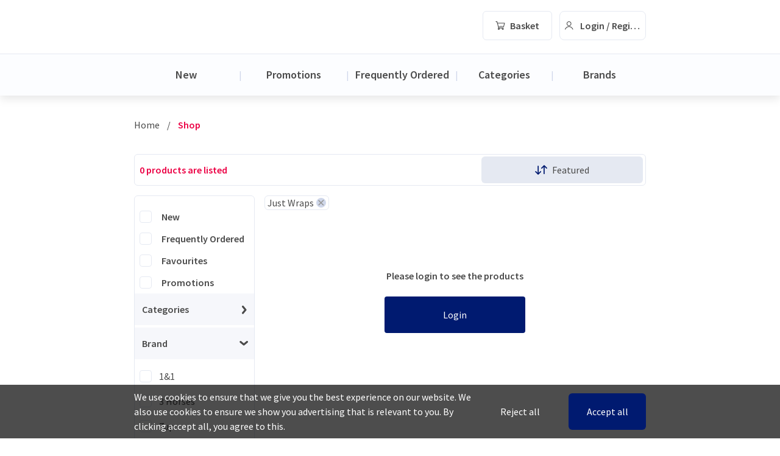

--- FILE ---
content_type: text/html; charset=utf-8
request_url: https://balkania.ie/shop?attributes=465
body_size: 22490
content:
<!DOCTYPE html><html lang="en"><head><meta charSet="utf-8"/><link rel="preload" as="image" imageSrcSet="/_next/image?url=%2Fimg%2Flogo.png&amp;w=256&amp;q=75 1x, /_next/image?url=%2Fimg%2Flogo.png&amp;w=384&amp;q=75 2x"/><title>Balkania - Shop</title><meta name="viewport" content="width=device-width, initial-scale=1.0, maximum-scale=5.0"/><link rel="icon" type="image/png" sizes="16x16" href="/img/favicon.ico"/><link rel="icon" type="image/png" sizes="32x32" href="/img/favicon.ico"/><link rel="preconnect" href="https://balkania-api.simplisales.io/graphql"/><meta name="theme-color" content="#001a70ff"/><link rel="apple-touch-icon" sizes="180x180" href="/apple-touch-icon.png"/><meta name="title" content="Shop"/><meta property="application-name" content="Balkania"/><meta name="keywords" content=""/><meta name="apple-mobile-web-app-title" content="Balkania"/><meta name="apple-itunes-app" content="app-id=15624863, app-argument="/><meta name="description" content="Balkania - Shop"/><meta property="og:title" content="Balkania - Shop"/><meta property="og:description" content="Balkania - Shop"/><meta name="next-head-count" content="17"/><link rel="preconnect" href="/" crossorigin="anonymous"/><link rel="preload" href="/_next/static/css/b121cd5c78ce0a43.css" as="style"/><link rel="stylesheet" href="/_next/static/css/b121cd5c78ce0a43.css" data-n-g=""/><link rel="preload" href="/_next/static/css/fc966771907fd3fa.css" as="style"/><link rel="stylesheet" href="/_next/static/css/fc966771907fd3fa.css" data-n-p=""/><noscript data-n-css=""></noscript><script defer="" nomodule="" src="/_next/static/chunks/polyfills-c67a75d1b6f99dc8.js"></script><script src="/_next/static/chunks/webpack-cfb490f9e870b580.js" defer=""></script><script src="/_next/static/chunks/framework-ce84985cd166733a.js" defer=""></script><script src="/_next/static/chunks/main-c1202eb5f38bb098.js" defer=""></script><script src="/_next/static/chunks/pages/_app-defd623288ae31fe.js" defer=""></script><script src="/_next/static/chunks/pages/shop-443adad86cd748ed.js" defer=""></script><script src="/_next/static/nWJ0otnR0zIgw5rPqcpKr/_buildManifest.js" defer=""></script><script src="/_next/static/nWJ0otnR0zIgw5rPqcpKr/_ssgManifest.js" defer=""></script></head><body><div id="__next"><div class="flex flex-col w-full _app_wrapper__iUlLS"><div class="header_wrapper__6B2Yy header_atTop__QYIrx"><div class="container_container__sCTD9"><div class="flex items-center justify-between w-full md:grid header_header__mAJiZ"><button aria-label="show menu" type="button" class="flex items-center justify-center header_menuButton__Usy1h"><div class="header_menuIcon__7CwSw"></div></button><div class="header_logoWrapper__4Defg"><div class="flex items-center justify-start header_logo__2_0kJ"><a class="flex items-center justify-center" href="/"><span style="box-sizing:border-box;display:inline-block;overflow:hidden;width:initial;height:initial;background:none;opacity:1;border:0;margin:0;padding:0;position:relative;max-width:100%"><span style="box-sizing:border-box;display:block;width:initial;height:initial;background:none;opacity:1;border:0;margin:0;padding:0;max-width:100%"><img style="display:block;max-width:100%;width:initial;height:initial;background:none;opacity:1;border:0;margin:0;padding:0" alt="" aria-hidden="true" src="data:image/svg+xml,%3csvg%20xmlns=%27http://www.w3.org/2000/svg%27%20version=%271.1%27%20width=%27160%27%20height=%2760%27/%3e"/></span><img alt="main-logo" srcSet="/_next/image?url=%2Fimg%2Flogo.png&amp;w=256&amp;q=75 1x, /_next/image?url=%2Fimg%2Flogo.png&amp;w=384&amp;q=75 2x" src="/_next/image?url=%2Fimg%2Flogo.png&amp;w=384&amp;q=75" decoding="async" data-nimg="intrinsic" style="position:absolute;top:0;left:0;bottom:0;right:0;box-sizing:border-box;padding:0;border:none;margin:auto;display:block;width:0;height:0;min-width:100%;max-width:100%;min-height:100%;max-height:100%;object-fit:contain"/></span></a></div></div><div class="flex items-center justify-end lg:grid header_buttonsWrapper__pz7Z2"><div class="header_auth__qFggu"><div class="authButton_wrapper__Mwz__"><button aria-label="Account Settings" type="button" class="items-center justify-center  authButton_button__9FFoJ"><div class="authButton_svg__89x_t"></div><span class="text-base font-semibold authButton_name__AZtns" title="Login / Register">Login / Register</span></button><button aria-label="ToggleMenu" type="button" class="flex items-center justify-center authButton_mobileButton__gcuBw authButton_mobilePassive__p2ANJ"><div class="authButton_mobileSVG__mAVZE"></div></button></div></div><div class="header_basket__3ARvk"><div class="basketButton_wrapper__Z_rfI group"><button aria-label="Basket Detail" type="button" class="basketButton_button__gDBf2 basketButton_passive__VmQVp"><div class="basketButton_basketSVG__2AqQ9"></div>Basket</button></div><button aria-label="Toggle Menu" type="button" class="flex items-center justify-center basketButton_mobileButton__S1h__ basketButton_mobilePassive__CafXn"><div class="basketButton_mobileSVG___ZjwW"></div></button></div></div></div></div></div><div class="_app_component__u1PtP"><div class="container_container__sCTD9"><nav class="flex truncate hidden shop_breadcrumb__ih_s8 breadcrumb_breadcrumb__P2caF" aria-label="Breadcrumb"><ol class="flex items-center"><li class="flex items-center" title="Home"><a class="items-center text-base font-medium breadcrumb_breadcrumbItem__FN_xO breadcrumb_passive__DB6jS" href="/"><span class="truncate">Home</span><span class="breadcrumb_label__BsAdN">/</span></a></li><li class="flex items-center" title="Shop"><a class="items-center text-base font-medium breadcrumb_breadcrumbItem__FN_xO breadcrumb_active__55JYb" href="/shop"><span class="truncate">Shop</span><span class="breadcrumb_label__BsAdN hidden">/</span></a></li></ol></nav><div class="grid shop_side__aeOBG"><div class="hidden tablet:grid shop_foundControl__rcUnV"><div class="flex items-center shop_vatWrapper__yREQP !hidden"><div class="flex items-center justify-between w-full switch_wrapper__9p1uK"><label for="VatSwitch-1" class="switch_label__tXZhf text-base font-semibold">Prices Inc. VAT</label><div role="presentation" class="switch_switchWrapper__JjBM1"><input type="checkbox" id="VatSwitch-1" class="switch_input__gZ6lO peer"/><div class="switch_checkbox__uGjuW switch_uncchecked__ed9Ry"></div></div></div></div><div class="grid tablet:hidden md:grid shop_sortWrapper__a4Jh1 shop_auth__HJ3JZ"><span class="shop_listedText__YEwAV">0 products are listed</span><div class="shop_selectWrapper__Z00WZ"><div class="select_wrapper__ASphk"><div role="presentation"><div class="shop_selectButton__JsTa2"><div class="shop_sortIcon__7MK0N w-5 h-4"></div><span class="shop_sortText__Lc84S">Featured</span></div></div></div></div></div></div><div class="grid grid-cols-3 tablet:grid-cols-12"><div role="presentation" class="shop_tabletBackdrop__k8f_4  w-full h-full shop_tabletFiltersMenuHidden__6g7Vc"><div class="shop_tabletFiltersBackground__0iYIk"></div></div><div class="shop_filtersWrapper__EhzKY shop_filtersWrapperHidden__g4ZKD"><div class="max-h-[calc(100dvh_-_5rem)] md:max-h-[initial] overflow-y-auto md:sticky md:top-28 px-4 tablet:px-8 md:px-0"><div class="filters_wrapper__2oiVW grid group"><div class="flex items-center w-full filters_mobileTabletHeader__9BpAL"><h1 class="font-semibold filters_title__cKU48">Filters</h1><div role="presentation" class="filters_iconWrapper__Q16NF"><div class="filters_icon__OHUi6"></div></div></div><div class="filters_vatSwitch__k_eYz"><div class="flex items-center justify-between w-full switch_wrapper__9p1uK"><label for="VatSwitch-2" class="switch_label__tXZhf text-base font-semibold">Prices Inc. VAT</label><div role="presentation" class="switch_switchWrapper__JjBM1"><input type="checkbox" id="VatSwitch-2" class="switch_input__gZ6lO peer"/><div class="switch_checkbox__uGjuW switch_uncchecked__ed9Ry"></div></div></div></div><div class="collapse_wrapper__vwVj8 collapse_wrapperPassive__xix95 constantFilters_container__we2gy"><div role="presentation" class="collapse_container__orW0N flex items-center collapse_containerActive__pnQ1b"><div class="flex items-center justify-center  collapse_iconWrapper__jrA7c"><div role="presentation" class="flex  checkbox_wrapper__kZTf4"><button aria-label="Check" id="constantFilterD__0" type="button" class="flex  items-center justify-center  checkbox_button__DH1wF checkbox_unChecked__xhsjD"><div class="checkbox_icon___hgOd"></div></button><span class=""></span></div></div><label for="constantFilterD__0" class="collapse_label__ENrMq text-base" title="New">New</label></div><div class="collapse_childWrapper__yErui collapse_childWrapperPassive___j3Z5"></div></div><div class="collapse_wrapper__vwVj8 collapse_wrapperPassive__xix95 constantFilters_container__we2gy"><div role="presentation" class="collapse_container__orW0N flex items-center collapse_containerActive__pnQ1b"><div class="flex items-center justify-center  collapse_iconWrapper__jrA7c"><div role="presentation" class="flex  checkbox_wrapper__kZTf4"><button aria-label="Check" id="constantFilterD__1" type="button" class="flex  items-center justify-center  checkbox_button__DH1wF checkbox_unChecked__xhsjD"><div class="checkbox_icon___hgOd"></div></button><span class=""></span></div></div><label for="constantFilterD__1" class="collapse_label__ENrMq text-base" title="Frequently Ordered">Frequently Ordered</label></div><div class="collapse_childWrapper__yErui collapse_childWrapperPassive___j3Z5"></div></div><div class="collapse_wrapper__vwVj8 collapse_wrapperPassive__xix95 constantFilters_container__we2gy"><div role="presentation" class="collapse_container__orW0N flex items-center collapse_containerActive__pnQ1b"><div class="flex items-center justify-center  collapse_iconWrapper__jrA7c"><div role="presentation" class="flex  checkbox_wrapper__kZTf4"><button aria-label="Check" id="constantFilterD__2" type="button" class="flex  items-center justify-center  checkbox_button__DH1wF checkbox_unChecked__xhsjD"><div class="checkbox_icon___hgOd"></div></button><span class=""></span></div></div><label for="constantFilterD__2" class="collapse_label__ENrMq text-base" title="Favourites">Favourites</label></div><div class="collapse_childWrapper__yErui collapse_childWrapperPassive___j3Z5"></div></div><div class="collapse_wrapper__vwVj8 collapse_wrapperPassive__xix95 constantFilters_container__we2gy"><div role="presentation" class="collapse_container__orW0N flex items-center collapse_containerActive__pnQ1b"><div class="flex items-center justify-center  collapse_iconWrapper__jrA7c"><div role="presentation" class="flex  checkbox_wrapper__kZTf4"><button aria-label="Check" id="constantFilterD__3" type="button" class="flex  items-center justify-center  checkbox_button__DH1wF checkbox_unChecked__xhsjD"><div class="checkbox_icon___hgOd"></div></button><span class=""></span></div></div><label for="constantFilterD__3" class="collapse_label__ENrMq text-base" title="Promotions">Promotions</label></div><div class="collapse_childWrapper__yErui collapse_childWrapperPassive___j3Z5"></div></div><div class="collapse_wrapper__vwVj8 collapse_wrapperActive__AA5rx"><div role="presentation" class="collapse_container__orW0N flex items-center justify-between collapse_containerPassive__IbyiJ"><div class="w-full h-full collapse_backDrop__fzkOj"></div><label class="text-base  font-semibold  collapse_backDropLabel__b_FcB" title="Categories">Categories</label><div class="flex items-center justify-center  collapse_iconWrapper__jrA7c"><div class="collapse_icon__hrwYn"></div></div></div><div class="collapse_childWrapper__yErui collapse_childWrapperPassive___j3Z5"></div></div><div class="collapse_wrapper__vwVj8 collapse_wrapperActive__AA5rx"><div role="presentation" class="collapse_container__orW0N flex items-center justify-between collapse_containerPassive__IbyiJ"><div class="w-full h-full collapse_backDrop__fzkOj"></div><label class="text-base  font-semibold  collapse_backDropLabel__b_FcB" title="Brand">Brand</label><div class="flex items-center justify-center  collapse_iconWrapper__jrA7c"><div class="collapse_icon__hrwYn collapse_iconActive__dAiK2"></div></div></div><div class="collapse_childWrapper__yErui collapse_childWrapperActive__pFipu collapse_sixChild__KBPxO collapse_moreThanSixChild__xNQ_6"><div class="flex items-center text-base attributeItem_wrapper__SWmTe"><div role="presentation" class="flex  checkbox_wrapper__kZTf4"><button aria-label="Check" id="attrFilterD__247" type="button" class="flex  items-center justify-center  checkbox_button__DH1wF checkbox_unChecked__xhsjD"><div class="checkbox_icon___hgOd"></div></button><span class=""></span></div><label class="attributeItem_label__IwQfa" for="attrFilterD__247" title="1&amp;1">1&amp;1</label></div><div class="flex items-center text-base attributeItem_wrapper__SWmTe"><div role="presentation" class="flex  checkbox_wrapper__kZTf4"><button aria-label="Check" id="attrFilterD__230" type="button" class="flex  items-center justify-center  checkbox_button__DH1wF checkbox_unChecked__xhsjD"><div class="checkbox_icon___hgOd"></div></button><span class=""></span></div><label class="attributeItem_label__IwQfa" for="attrFilterD__230" title="3 Horses">3 Horses</label></div><div class="flex items-center text-base attributeItem_wrapper__SWmTe"><div role="presentation" class="flex  checkbox_wrapper__kZTf4"><button aria-label="Check" id="attrFilterD__117" type="button" class="flex  items-center justify-center  checkbox_button__DH1wF checkbox_unChecked__xhsjD"><div class="checkbox_icon___hgOd"></div></button><span class=""></span></div><label class="attributeItem_label__IwQfa" for="attrFilterD__117" title="7up">7up</label></div><div class="flex items-center text-base attributeItem_wrapper__SWmTe"><div role="presentation" class="flex  checkbox_wrapper__kZTf4"><button aria-label="Check" id="attrFilterD__325" type="button" class="flex  items-center justify-center  checkbox_button__DH1wF checkbox_unChecked__xhsjD"><div class="checkbox_icon___hgOd"></div></button><span class=""></span></div><label class="attributeItem_label__IwQfa" for="attrFilterD__325" title="A1">A1</label></div><div class="flex items-center text-base attributeItem_wrapper__SWmTe"><div role="presentation" class="flex  checkbox_wrapper__kZTf4"><button aria-label="Check" id="attrFilterD__120" type="button" class="flex  items-center justify-center  checkbox_button__DH1wF checkbox_unChecked__xhsjD"><div class="checkbox_icon___hgOd"></div></button><span class=""></span></div><label class="attributeItem_label__IwQfa" for="attrFilterD__120" title="Aashirvaad">Aashirvaad</label></div><div class="flex items-center text-base attributeItem_wrapper__SWmTe"><div role="presentation" class="flex  checkbox_wrapper__kZTf4"><button aria-label="Check" id="attrFilterD__603" type="button" class="flex  items-center justify-center  checkbox_button__DH1wF checkbox_unChecked__xhsjD"><div class="checkbox_icon___hgOd"></div></button><span class=""></span></div><label class="attributeItem_label__IwQfa" for="attrFilterD__603" title="Abaco">Abaco</label></div><div class="flex items-center text-base attributeItem_wrapper__SWmTe"><div role="presentation" class="flex  checkbox_wrapper__kZTf4"><button aria-label="Check" id="attrFilterD__579" type="button" class="flex  items-center justify-center  checkbox_button__DH1wF checkbox_unChecked__xhsjD"><div class="checkbox_icon___hgOd"></div></button><span class=""></span></div><label class="attributeItem_label__IwQfa" for="attrFilterD__579" title="Abc">Abc</label></div><div class="flex items-center text-base attributeItem_wrapper__SWmTe"><div role="presentation" class="flex  checkbox_wrapper__kZTf4"><button aria-label="Check" id="attrFilterD__360" type="button" class="flex  items-center justify-center  checkbox_button__DH1wF checkbox_unChecked__xhsjD"><div class="checkbox_icon___hgOd"></div></button><span class=""></span></div><label class="attributeItem_label__IwQfa" for="attrFilterD__360" title="Abido">Abido</label></div><div class="flex items-center text-base attributeItem_wrapper__SWmTe"><div role="presentation" class="flex  checkbox_wrapper__kZTf4"><button aria-label="Check" id="attrFilterD__248" type="button" class="flex  items-center justify-center  checkbox_button__DH1wF checkbox_unChecked__xhsjD"><div class="checkbox_icon___hgOd"></div></button><span class=""></span></div><label class="attributeItem_label__IwQfa" for="attrFilterD__248" title="Abo Kaas">Abo Kaas</label></div><div class="flex items-center text-base attributeItem_wrapper__SWmTe"><div role="presentation" class="flex  checkbox_wrapper__kZTf4"><button aria-label="Check" id="attrFilterD__377" type="button" class="flex  items-center justify-center  checkbox_button__DH1wF checkbox_unChecked__xhsjD"><div class="checkbox_icon___hgOd"></div></button><span class=""></span></div><label class="attributeItem_label__IwQfa" for="attrFilterD__377" title="Acacia">Acacia</label></div><div class="flex items-center text-base attributeItem_wrapper__SWmTe"><div role="presentation" class="flex  checkbox_wrapper__kZTf4"><button aria-label="Check" id="attrFilterD__326" type="button" class="flex  items-center justify-center  checkbox_button__DH1wF checkbox_unChecked__xhsjD"><div class="checkbox_icon___hgOd"></div></button><span class=""></span></div><label class="attributeItem_label__IwQfa" for="attrFilterD__326" title="Adelina">Adelina</label></div><div class="flex items-center text-base attributeItem_wrapper__SWmTe"><div role="presentation" class="flex  checkbox_wrapper__kZTf4"><button aria-label="Check" id="attrFilterD__477" type="button" class="flex  items-center justify-center  checkbox_button__DH1wF checkbox_unChecked__xhsjD"><div class="checkbox_icon___hgOd"></div></button><span class=""></span></div><label class="attributeItem_label__IwQfa" for="attrFilterD__477" title="Adria">Adria</label></div><div class="flex items-center text-base attributeItem_wrapper__SWmTe"><div role="presentation" class="flex  checkbox_wrapper__kZTf4"><button aria-label="Check" id="attrFilterD__155" type="button" class="flex  items-center justify-center  checkbox_button__DH1wF checkbox_unChecked__xhsjD"><div class="checkbox_icon___hgOd"></div></button><span class=""></span></div><label class="attributeItem_label__IwQfa" for="attrFilterD__155" title="Adriatic">Adriatic</label></div><div class="flex items-center text-base attributeItem_wrapper__SWmTe"><div role="presentation" class="flex  checkbox_wrapper__kZTf4"><button aria-label="Check" id="attrFilterD__170" type="button" class="flex  items-center justify-center  checkbox_button__DH1wF checkbox_unChecked__xhsjD"><div class="checkbox_icon___hgOd"></div></button><span class=""></span></div><label class="attributeItem_label__IwQfa" for="attrFilterD__170" title="AF">AF</label></div><div class="flex items-center text-base attributeItem_wrapper__SWmTe"><div role="presentation" class="flex  checkbox_wrapper__kZTf4"><button aria-label="Check" id="attrFilterD__621" type="button" class="flex  items-center justify-center  checkbox_button__DH1wF checkbox_unChecked__xhsjD"><div class="checkbox_icon___hgOd"></div></button><span class=""></span></div><label class="attributeItem_label__IwQfa" for="attrFilterD__621" title="Afroase">Afroase</label></div><div class="flex items-center text-base attributeItem_wrapper__SWmTe"><div role="presentation" class="flex  checkbox_wrapper__kZTf4"><button aria-label="Check" id="attrFilterD__618" type="button" class="flex  items-center justify-center  checkbox_button__DH1wF checkbox_unChecked__xhsjD"><div class="checkbox_icon___hgOd"></div></button><span class=""></span></div><label class="attributeItem_label__IwQfa" for="attrFilterD__618" title="Agropomper">Agropomper</label></div><div class="flex items-center text-base attributeItem_wrapper__SWmTe"><div role="presentation" class="flex  checkbox_wrapper__kZTf4"><button aria-label="Check" id="attrFilterD__408" type="button" class="flex  items-center justify-center  checkbox_button__DH1wF checkbox_unChecked__xhsjD"><div class="checkbox_icon___hgOd"></div></button><span class=""></span></div><label class="attributeItem_label__IwQfa" for="attrFilterD__408" title="Ahmad">Ahmad</label></div><div class="flex items-center text-base attributeItem_wrapper__SWmTe"><div role="presentation" class="flex  checkbox_wrapper__kZTf4"><button aria-label="Check" id="attrFilterD__268" type="button" class="flex  items-center justify-center  checkbox_button__DH1wF checkbox_unChecked__xhsjD"><div class="checkbox_icon___hgOd"></div></button><span class=""></span></div><label class="attributeItem_label__IwQfa" for="attrFilterD__268" title="AIA">AIA</label></div><div class="flex items-center text-base attributeItem_wrapper__SWmTe"><div role="presentation" class="flex  checkbox_wrapper__kZTf4"><button aria-label="Check" id="attrFilterD__287" type="button" class="flex  items-center justify-center  checkbox_button__DH1wF checkbox_unChecked__xhsjD"><div class="checkbox_icon___hgOd"></div></button><span class=""></span></div><label class="attributeItem_label__IwQfa" for="attrFilterD__287" title="Akash">Akash</label></div><div class="flex items-center text-base attributeItem_wrapper__SWmTe"><div role="presentation" class="flex  checkbox_wrapper__kZTf4"><button aria-label="Check" id="attrFilterD__610" type="button" class="flex  items-center justify-center  checkbox_button__DH1wF checkbox_unChecked__xhsjD"><div class="checkbox_icon___hgOd"></div></button><span class=""></span></div><label class="attributeItem_label__IwQfa" for="attrFilterD__610" title="Akfa">Akfa</label></div><div class="flex items-center text-base attributeItem_wrapper__SWmTe"><div role="presentation" class="flex  checkbox_wrapper__kZTf4"><button aria-label="Check" id="attrFilterD__556" type="button" class="flex  items-center justify-center  checkbox_button__DH1wF checkbox_unChecked__xhsjD"><div class="checkbox_icon___hgOd"></div></button><span class=""></span></div><label class="attributeItem_label__IwQfa" for="attrFilterD__556" title="Akhisar">Akhisar</label></div><div class="flex items-center text-base attributeItem_wrapper__SWmTe"><div role="presentation" class="flex  checkbox_wrapper__kZTf4"><button aria-label="Check" id="attrFilterD__565" type="button" class="flex  items-center justify-center  checkbox_button__DH1wF checkbox_unChecked__xhsjD"><div class="checkbox_icon___hgOd"></div></button><span class=""></span></div><label class="attributeItem_label__IwQfa" for="attrFilterD__565" title="Al Amira">Al Amira</label></div><div class="flex items-center text-base attributeItem_wrapper__SWmTe"><div role="presentation" class="flex  checkbox_wrapper__kZTf4"><button aria-label="Check" id="attrFilterD__345" type="button" class="flex  items-center justify-center  checkbox_button__DH1wF checkbox_unChecked__xhsjD"><div class="checkbox_icon___hgOd"></div></button><span class=""></span></div><label class="attributeItem_label__IwQfa" for="attrFilterD__345" title="Al Aqsa">Al Aqsa</label></div><div class="flex items-center text-base attributeItem_wrapper__SWmTe"><div role="presentation" class="flex  checkbox_wrapper__kZTf4"><button aria-label="Check" id="attrFilterD__380" type="button" class="flex  items-center justify-center  checkbox_button__DH1wF checkbox_unChecked__xhsjD"><div class="checkbox_icon___hgOd"></div></button><span class=""></span></div><label class="attributeItem_label__IwQfa" for="attrFilterD__380" title="Al Badr">Al Badr</label></div><div class="flex items-center text-base attributeItem_wrapper__SWmTe"><div role="presentation" class="flex  checkbox_wrapper__kZTf4"><button aria-label="Check" id="attrFilterD__195" type="button" class="flex  items-center justify-center  checkbox_button__DH1wF checkbox_unChecked__xhsjD"><div class="checkbox_icon___hgOd"></div></button><span class=""></span></div><label class="attributeItem_label__IwQfa" for="attrFilterD__195" title="Al Baraka">Al Baraka</label></div><div class="flex items-center text-base attributeItem_wrapper__SWmTe"><div role="presentation" class="flex  checkbox_wrapper__kZTf4"><button aria-label="Check" id="attrFilterD__210" type="button" class="flex  items-center justify-center  checkbox_button__DH1wF checkbox_unChecked__xhsjD"><div class="checkbox_icon___hgOd"></div></button><span class=""></span></div><label class="attributeItem_label__IwQfa" for="attrFilterD__210" title="Al Dahary">Al Dahary</label></div><div class="flex items-center text-base attributeItem_wrapper__SWmTe"><div role="presentation" class="flex  checkbox_wrapper__kZTf4"><button aria-label="Check" id="attrFilterD__251" type="button" class="flex  items-center justify-center  checkbox_button__DH1wF checkbox_unChecked__xhsjD"><div class="checkbox_icon___hgOd"></div></button><span class=""></span></div><label class="attributeItem_label__IwQfa" for="attrFilterD__251" title="Al Doha">Al Doha</label></div><div class="flex items-center text-base attributeItem_wrapper__SWmTe"><div role="presentation" class="flex  checkbox_wrapper__kZTf4"><button aria-label="Check" id="attrFilterD__447" type="button" class="flex  items-center justify-center  checkbox_button__DH1wF checkbox_unChecked__xhsjD"><div class="checkbox_icon___hgOd"></div></button><span class=""></span></div><label class="attributeItem_label__IwQfa" for="attrFilterD__447" title="Al Madina">Al Madina</label></div><div class="flex items-center text-base attributeItem_wrapper__SWmTe"><div role="presentation" class="flex  checkbox_wrapper__kZTf4"><button aria-label="Check" id="attrFilterD__45" type="button" class="flex  items-center justify-center  checkbox_button__DH1wF checkbox_unChecked__xhsjD"><div class="checkbox_icon___hgOd"></div></button><span class=""></span></div><label class="attributeItem_label__IwQfa" for="attrFilterD__45" title="Al Maeda">Al Maeda</label></div><div class="flex items-center text-base attributeItem_wrapper__SWmTe"><div role="presentation" class="flex  checkbox_wrapper__kZTf4"><button aria-label="Check" id="attrFilterD__256" type="button" class="flex  items-center justify-center  checkbox_button__DH1wF checkbox_unChecked__xhsjD"><div class="checkbox_icon___hgOd"></div></button><span class=""></span></div><label class="attributeItem_label__IwQfa" for="attrFilterD__256" title="Al Najar">Al Najar</label></div><div class="flex items-center text-base attributeItem_wrapper__SWmTe"><div role="presentation" class="flex  checkbox_wrapper__kZTf4"><button aria-label="Check" id="attrFilterD__651" type="button" class="flex  items-center justify-center  checkbox_button__DH1wF checkbox_unChecked__xhsjD"><div class="checkbox_icon___hgOd"></div></button><span class=""></span></div><label class="attributeItem_label__IwQfa" for="attrFilterD__651" title="Al Rai">Al Rai</label></div><div class="flex items-center text-base attributeItem_wrapper__SWmTe"><div role="presentation" class="flex  checkbox_wrapper__kZTf4"><button aria-label="Check" id="attrFilterD__396" type="button" class="flex  items-center justify-center  checkbox_button__DH1wF checkbox_unChecked__xhsjD"><div class="checkbox_icon___hgOd"></div></button><span class=""></span></div><label class="attributeItem_label__IwQfa" for="attrFilterD__396" title="Al Samir">Al Samir</label></div><div class="flex items-center text-base attributeItem_wrapper__SWmTe"><div role="presentation" class="flex  checkbox_wrapper__kZTf4"><button aria-label="Check" id="attrFilterD__176" type="button" class="flex  items-center justify-center  checkbox_button__DH1wF checkbox_unChecked__xhsjD"><div class="checkbox_icon___hgOd"></div></button><span class=""></span></div><label class="attributeItem_label__IwQfa" for="attrFilterD__176" title="Al Taj">Al Taj</label></div><div class="flex items-center text-base attributeItem_wrapper__SWmTe"><div role="presentation" class="flex  checkbox_wrapper__kZTf4"><button aria-label="Check" id="attrFilterD__137" type="button" class="flex  items-center justify-center  checkbox_button__DH1wF checkbox_unChecked__xhsjD"><div class="checkbox_icon___hgOd"></div></button><span class=""></span></div><label class="attributeItem_label__IwQfa" for="attrFilterD__137" title="Aladdin">Aladdin</label></div><div class="flex items-center text-base attributeItem_wrapper__SWmTe"><div role="presentation" class="flex  checkbox_wrapper__kZTf4"><button aria-label="Check" id="attrFilterD__167" type="button" class="flex  items-center justify-center  checkbox_button__DH1wF checkbox_unChecked__xhsjD"><div class="checkbox_icon___hgOd"></div></button><span class=""></span></div><label class="attributeItem_label__IwQfa" for="attrFilterD__167" title="Alaziz">Alaziz</label></div><div class="flex items-center text-base attributeItem_wrapper__SWmTe"><div role="presentation" class="flex  checkbox_wrapper__kZTf4"><button aria-label="Check" id="attrFilterD__583" type="button" class="flex  items-center justify-center  checkbox_button__DH1wF checkbox_unChecked__xhsjD"><div class="checkbox_icon___hgOd"></div></button><span class=""></span></div><label class="attributeItem_label__IwQfa" for="attrFilterD__583" title="Aleva">Aleva</label></div><div class="flex items-center text-base attributeItem_wrapper__SWmTe"><div role="presentation" class="flex  checkbox_wrapper__kZTf4"><button aria-label="Check" id="attrFilterD__409" type="button" class="flex  items-center justify-center  checkbox_button__DH1wF checkbox_unChecked__xhsjD"><div class="checkbox_icon___hgOd"></div></button><span class=""></span></div><label class="attributeItem_label__IwQfa" for="attrFilterD__409" title="Alfa">Alfa</label></div><div class="flex items-center text-base attributeItem_wrapper__SWmTe"><div role="presentation" class="flex  checkbox_wrapper__kZTf4"><button aria-label="Check" id="attrFilterD__309" type="button" class="flex  items-center justify-center  checkbox_button__DH1wF checkbox_unChecked__xhsjD"><div class="checkbox_icon___hgOd"></div></button><span class=""></span></div><label class="attributeItem_label__IwQfa" for="attrFilterD__309" title="Alka">Alka</label></div><div class="flex items-center text-base attributeItem_wrapper__SWmTe"><div role="presentation" class="flex  checkbox_wrapper__kZTf4"><button aria-label="Check" id="attrFilterD__299" type="button" class="flex  items-center justify-center  checkbox_button__DH1wF checkbox_unChecked__xhsjD"><div class="checkbox_icon___hgOd"></div></button><span class=""></span></div><label class="attributeItem_label__IwQfa" for="attrFilterD__299" title="Allied Mills">Allied Mills</label></div><div class="flex items-center text-base attributeItem_wrapper__SWmTe"><div role="presentation" class="flex  checkbox_wrapper__kZTf4"><button aria-label="Check" id="attrFilterD__507" type="button" class="flex  items-center justify-center  checkbox_button__DH1wF checkbox_unChecked__xhsjD"><div class="checkbox_icon___hgOd"></div></button><span class=""></span></div><label class="attributeItem_label__IwQfa" for="attrFilterD__507" title="Allinson">Allinson</label></div><div class="flex items-center text-base attributeItem_wrapper__SWmTe"><div role="presentation" class="flex  checkbox_wrapper__kZTf4"><button aria-label="Check" id="attrFilterD__166" type="button" class="flex  items-center justify-center  checkbox_button__DH1wF checkbox_unChecked__xhsjD"><div class="checkbox_icon___hgOd"></div></button><span class=""></span></div><label class="attributeItem_label__IwQfa" for="attrFilterD__166" title="Alpavit">Alpavit</label></div><div class="flex items-center text-base attributeItem_wrapper__SWmTe"><div role="presentation" class="flex  checkbox_wrapper__kZTf4"><button aria-label="Check" id="attrFilterD__57" type="button" class="flex  items-center justify-center  checkbox_button__DH1wF checkbox_unChecked__xhsjD"><div class="checkbox_icon___hgOd"></div></button><span class=""></span></div><label class="attributeItem_label__IwQfa" for="attrFilterD__57" title="Alsuhul">Alsuhul</label></div><div class="flex items-center text-base attributeItem_wrapper__SWmTe"><div role="presentation" class="flex  checkbox_wrapper__kZTf4"><button aria-label="Check" id="attrFilterD__653" type="button" class="flex  items-center justify-center  checkbox_button__DH1wF checkbox_unChecked__xhsjD"><div class="checkbox_icon___hgOd"></div></button><span class=""></span></div><label class="attributeItem_label__IwQfa" for="attrFilterD__653" title="Amadori">Amadori</label></div><div class="flex items-center text-base attributeItem_wrapper__SWmTe"><div role="presentation" class="flex  checkbox_wrapper__kZTf4"><button aria-label="Check" id="attrFilterD__460" type="button" class="flex  items-center justify-center  checkbox_button__DH1wF checkbox_unChecked__xhsjD"><div class="checkbox_icon___hgOd"></div></button><span class=""></span></div><label class="attributeItem_label__IwQfa" for="attrFilterD__460" title="Amira">Amira</label></div><div class="flex items-center text-base attributeItem_wrapper__SWmTe"><div role="presentation" class="flex  checkbox_wrapper__kZTf4"><button aria-label="Check" id="attrFilterD__502" type="button" class="flex  items-center justify-center  checkbox_button__DH1wF checkbox_unChecked__xhsjD"><div class="checkbox_icon___hgOd"></div></button><span class=""></span></div><label class="attributeItem_label__IwQfa" for="attrFilterD__502" title="Amoy">Amoy</label></div><div class="flex items-center text-base attributeItem_wrapper__SWmTe"><div role="presentation" class="flex  checkbox_wrapper__kZTf4"><button aria-label="Check" id="attrFilterD__189" type="button" class="flex  items-center justify-center  checkbox_button__DH1wF checkbox_unChecked__xhsjD"><div class="checkbox_icon___hgOd"></div></button><span class=""></span></div><label class="attributeItem_label__IwQfa" for="attrFilterD__189" title="Anjoman">Anjoman</label></div><div class="flex items-center text-base attributeItem_wrapper__SWmTe"><div role="presentation" class="flex  checkbox_wrapper__kZTf4"><button aria-label="Check" id="attrFilterD__339" type="button" class="flex  items-center justify-center  checkbox_button__DH1wF checkbox_unChecked__xhsjD"><div class="checkbox_icon___hgOd"></div></button><span class=""></span></div><label class="attributeItem_label__IwQfa" for="attrFilterD__339" title="Anmol">Anmol</label></div><div class="flex items-center text-base attributeItem_wrapper__SWmTe"><div role="presentation" class="flex  checkbox_wrapper__kZTf4"><button aria-label="Check" id="attrFilterD__341" type="button" class="flex  items-center justify-center  checkbox_button__DH1wF checkbox_unChecked__xhsjD"><div class="checkbox_icon___hgOd"></div></button><span class=""></span></div><label class="attributeItem_label__IwQfa" for="attrFilterD__341" title="Apna">Apna</label></div><div class="flex items-center text-base attributeItem_wrapper__SWmTe"><div role="presentation" class="flex  checkbox_wrapper__kZTf4"><button aria-label="Check" id="attrFilterD__449" type="button" class="flex  items-center justify-center  checkbox_button__DH1wF checkbox_unChecked__xhsjD"><div class="checkbox_icon___hgOd"></div></button><span class=""></span></div><label class="attributeItem_label__IwQfa" for="attrFilterD__449" title="Apollo">Apollo</label></div><div class="flex items-center text-base attributeItem_wrapper__SWmTe"><div role="presentation" class="flex  checkbox_wrapper__kZTf4"><button aria-label="Check" id="attrFilterD__601" type="button" class="flex  items-center justify-center  checkbox_button__DH1wF checkbox_unChecked__xhsjD"><div class="checkbox_icon___hgOd"></div></button><span class=""></span></div><label class="attributeItem_label__IwQfa" for="attrFilterD__601" title="Arabian Garden">Arabian Garden</label></div><div class="flex items-center text-base attributeItem_wrapper__SWmTe"><div role="presentation" class="flex  checkbox_wrapper__kZTf4"><button aria-label="Check" id="attrFilterD__71" type="button" class="flex  items-center justify-center  checkbox_button__DH1wF checkbox_unChecked__xhsjD"><div class="checkbox_icon___hgOd"></div></button><span class=""></span></div><label class="attributeItem_label__IwQfa" for="attrFilterD__71" title="Argeta">Argeta</label></div><div class="flex items-center text-base attributeItem_wrapper__SWmTe"><div role="presentation" class="flex  checkbox_wrapper__kZTf4"><button aria-label="Check" id="attrFilterD__385" type="button" class="flex  items-center justify-center  checkbox_button__DH1wF checkbox_unChecked__xhsjD"><div class="checkbox_icon___hgOd"></div></button><span class=""></span></div><label class="attributeItem_label__IwQfa" for="attrFilterD__385" title="Aroy">Aroy</label></div><div class="flex items-center text-base attributeItem_wrapper__SWmTe"><div role="presentation" class="flex  checkbox_wrapper__kZTf4"><button aria-label="Check" id="attrFilterD__577" type="button" class="flex  items-center justify-center  checkbox_button__DH1wF checkbox_unChecked__xhsjD"><div class="checkbox_icon___hgOd"></div></button><span class=""></span></div><label class="attributeItem_label__IwQfa" for="attrFilterD__577" title="Aruba">Aruba</label></div><div class="flex items-center text-base attributeItem_wrapper__SWmTe"><div role="presentation" class="flex  checkbox_wrapper__kZTf4"><button aria-label="Check" id="attrFilterD__171" type="button" class="flex  items-center justify-center  checkbox_button__DH1wF checkbox_unChecked__xhsjD"><div class="checkbox_icon___hgOd"></div></button><span class=""></span></div><label class="attributeItem_label__IwQfa" for="attrFilterD__171" title="AS">AS</label></div><div class="flex items-center text-base attributeItem_wrapper__SWmTe"><div role="presentation" class="flex  checkbox_wrapper__kZTf4"><button aria-label="Check" id="attrFilterD__329" type="button" class="flex  items-center justify-center  checkbox_button__DH1wF checkbox_unChecked__xhsjD"><div class="checkbox_icon___hgOd"></div></button><span class=""></span></div><label class="attributeItem_label__IwQfa" for="attrFilterD__329" title="Asbal">Asbal</label></div><div class="flex items-center text-base attributeItem_wrapper__SWmTe"><div role="presentation" class="flex  checkbox_wrapper__kZTf4"><button aria-label="Check" id="attrFilterD__95" type="button" class="flex  items-center justify-center  checkbox_button__DH1wF checkbox_unChecked__xhsjD"><div class="checkbox_icon___hgOd"></div></button><span class=""></span></div><label class="attributeItem_label__IwQfa" for="attrFilterD__95" title="Ashvill">Ashvill</label></div><div class="flex items-center text-base attributeItem_wrapper__SWmTe"><div role="presentation" class="flex  checkbox_wrapper__kZTf4"><button aria-label="Check" id="attrFilterD__310" type="button" class="flex  items-center justify-center  checkbox_button__DH1wF checkbox_unChecked__xhsjD"><div class="checkbox_icon___hgOd"></div></button><span class=""></span></div><label class="attributeItem_label__IwQfa" for="attrFilterD__310" title="Attis">Attis</label></div><div class="flex items-center text-base attributeItem_wrapper__SWmTe"><div role="presentation" class="flex  checkbox_wrapper__kZTf4"><button aria-label="Check" id="attrFilterD__558" type="button" class="flex  items-center justify-center  checkbox_button__DH1wF checkbox_unChecked__xhsjD"><div class="checkbox_icon___hgOd"></div></button><span class=""></span></div><label class="attributeItem_label__IwQfa" for="attrFilterD__558" title="Avonmore">Avonmore</label></div><div class="flex items-center text-base attributeItem_wrapper__SWmTe"><div role="presentation" class="flex  checkbox_wrapper__kZTf4"><button aria-label="Check" id="attrFilterD__138" type="button" class="flex  items-center justify-center  checkbox_button__DH1wF checkbox_unChecked__xhsjD"><div class="checkbox_icon___hgOd"></div></button><span class=""></span></div><label class="attributeItem_label__IwQfa" for="attrFilterD__138" title="Avsalar">Avsalar</label></div><div class="flex items-center text-base attributeItem_wrapper__SWmTe"><div role="presentation" class="flex  checkbox_wrapper__kZTf4"><button aria-label="Check" id="attrFilterD__46" type="button" class="flex  items-center justify-center  checkbox_button__DH1wF checkbox_unChecked__xhsjD"><div class="checkbox_icon___hgOd"></div></button><span class=""></span></div><label class="attributeItem_label__IwQfa" for="attrFilterD__46" title="Aycan">Aycan</label></div><div class="flex items-center text-base attributeItem_wrapper__SWmTe"><div role="presentation" class="flex  checkbox_wrapper__kZTf4"><button aria-label="Check" id="attrFilterD__388" type="button" class="flex  items-center justify-center  checkbox_button__DH1wF checkbox_unChecked__xhsjD"><div class="checkbox_icon___hgOd"></div></button><span class=""></span></div><label class="attributeItem_label__IwQfa" for="attrFilterD__388" title="Aynoor">Aynoor</label></div><div class="flex items-center text-base attributeItem_wrapper__SWmTe"><div role="presentation" class="flex  checkbox_wrapper__kZTf4"><button aria-label="Check" id="attrFilterD__87" type="button" class="flex  items-center justify-center  checkbox_button__DH1wF checkbox_unChecked__xhsjD"><div class="checkbox_icon___hgOd"></div></button><span class=""></span></div><label class="attributeItem_label__IwQfa" for="attrFilterD__87" title="Aytac">Aytac</label></div><div class="flex items-center text-base attributeItem_wrapper__SWmTe"><div role="presentation" class="flex  checkbox_wrapper__kZTf4"><button aria-label="Check" id="attrFilterD__531" type="button" class="flex  items-center justify-center  checkbox_button__DH1wF checkbox_unChecked__xhsjD"><div class="checkbox_icon___hgOd"></div></button><span class=""></span></div><label class="attributeItem_label__IwQfa" for="attrFilterD__531" title="Bacchini">Bacchini</label></div><div class="flex items-center text-base attributeItem_wrapper__SWmTe"><div role="presentation" class="flex  checkbox_wrapper__kZTf4"><button aria-label="Check" id="attrFilterD__292" type="button" class="flex  items-center justify-center  checkbox_button__DH1wF checkbox_unChecked__xhsjD"><div class="checkbox_icon___hgOd"></div></button><span class=""></span></div><label class="attributeItem_label__IwQfa" for="attrFilterD__292" title="Bagazi">Bagazi</label></div><div class="flex items-center text-base attributeItem_wrapper__SWmTe"><div role="presentation" class="flex  checkbox_wrapper__kZTf4"><button aria-label="Check" id="attrFilterD__106" type="button" class="flex  items-center justify-center  checkbox_button__DH1wF checkbox_unChecked__xhsjD"><div class="checkbox_icon___hgOd"></div></button><span class=""></span></div><label class="attributeItem_label__IwQfa" for="attrFilterD__106" title="Balah">Balah</label></div><div class="flex items-center text-base attributeItem_wrapper__SWmTe"><div role="presentation" class="flex  checkbox_wrapper__kZTf4"><button aria-label="Check" id="attrFilterD__559" type="button" class="flex  items-center justify-center  checkbox_button__DH1wF checkbox_unChecked__xhsjD"><div class="checkbox_icon___hgOd"></div></button><span class=""></span></div><label class="attributeItem_label__IwQfa" for="attrFilterD__559" title="Balkania Just White">Balkania Just White</label></div><div class="flex items-center text-base attributeItem_wrapper__SWmTe"><div role="presentation" class="flex  checkbox_wrapper__kZTf4"><button aria-label="Check" id="attrFilterD__227" type="button" class="flex  items-center justify-center  checkbox_button__DH1wF checkbox_unChecked__xhsjD"><div class="checkbox_icon___hgOd"></div></button><span class=""></span></div><label class="attributeItem_label__IwQfa" for="attrFilterD__227" title="Bam">Bam</label></div><div class="flex items-center text-base attributeItem_wrapper__SWmTe"><div role="presentation" class="flex  checkbox_wrapper__kZTf4"><button aria-label="Check" id="attrFilterD__640" type="button" class="flex  items-center justify-center  checkbox_button__DH1wF checkbox_unChecked__xhsjD"><div class="checkbox_icon___hgOd"></div></button><span class=""></span></div><label class="attributeItem_label__IwQfa" for="attrFilterD__640" title="Baraka">Baraka</label></div><div class="flex items-center text-base attributeItem_wrapper__SWmTe"><div role="presentation" class="flex  checkbox_wrapper__kZTf4"><button aria-label="Check" id="attrFilterD__179" type="button" class="flex  items-center justify-center  checkbox_button__DH1wF checkbox_unChecked__xhsjD"><div class="checkbox_icon___hgOd"></div></button><span class=""></span></div><label class="attributeItem_label__IwQfa" for="attrFilterD__179" title="Barbican">Barbican</label></div><div class="flex items-center text-base attributeItem_wrapper__SWmTe"><div role="presentation" class="flex  checkbox_wrapper__kZTf4"><button aria-label="Check" id="attrFilterD__638" type="button" class="flex  items-center justify-center  checkbox_button__DH1wF checkbox_unChecked__xhsjD"><div class="checkbox_icon___hgOd"></div></button><span class=""></span></div><label class="attributeItem_label__IwQfa" for="attrFilterD__638" title="Basak">Basak</label></div><div class="flex items-center text-base attributeItem_wrapper__SWmTe"><div role="presentation" class="flex  checkbox_wrapper__kZTf4"><button aria-label="Check" id="attrFilterD__676" type="button" class="flex  items-center justify-center  checkbox_button__DH1wF checkbox_unChecked__xhsjD"><div class="checkbox_icon___hgOd"></div></button><span class=""></span></div><label class="attributeItem_label__IwQfa" for="attrFilterD__676" title="Bashan">Bashan</label></div><div class="flex items-center text-base attributeItem_wrapper__SWmTe"><div role="presentation" class="flex  checkbox_wrapper__kZTf4"><button aria-label="Check" id="attrFilterD__366" type="button" class="flex  items-center justify-center  checkbox_button__DH1wF checkbox_unChecked__xhsjD"><div class="checkbox_icon___hgOd"></div></button><span class=""></span></div><label class="attributeItem_label__IwQfa" for="attrFilterD__366" title="Basma">Basma</label></div><div class="flex items-center text-base attributeItem_wrapper__SWmTe"><div role="presentation" class="flex  checkbox_wrapper__kZTf4"><button aria-label="Check" id="attrFilterD__190" type="button" class="flex  items-center justify-center  checkbox_button__DH1wF checkbox_unChecked__xhsjD"><div class="checkbox_icon___hgOd"></div></button><span class=""></span></div><label class="attributeItem_label__IwQfa" for="attrFilterD__190" title="Basra">Basra</label></div><div class="flex items-center text-base attributeItem_wrapper__SWmTe"><div role="presentation" class="flex  checkbox_wrapper__kZTf4"><button aria-label="Check" id="attrFilterD__321" type="button" class="flex  items-center justify-center  checkbox_button__DH1wF checkbox_unChecked__xhsjD"><div class="checkbox_icon___hgOd"></div></button><span class=""></span></div><label class="attributeItem_label__IwQfa" for="attrFilterD__321" title="Bebek">Bebek</label></div><div class="flex items-center text-base attributeItem_wrapper__SWmTe"><div role="presentation" class="flex  checkbox_wrapper__kZTf4"><button aria-label="Check" id="attrFilterD__260" type="button" class="flex  items-center justify-center  checkbox_button__DH1wF checkbox_unChecked__xhsjD"><div class="checkbox_icon___hgOd"></div></button><span class=""></span></div><label class="attributeItem_label__IwQfa" for="attrFilterD__260" title="Berrak">Berrak</label></div><div class="flex items-center text-base attributeItem_wrapper__SWmTe"><div role="presentation" class="flex  checkbox_wrapper__kZTf4"><button aria-label="Check" id="attrFilterD__636" type="button" class="flex  items-center justify-center  checkbox_button__DH1wF checkbox_unChecked__xhsjD"><div class="checkbox_icon___hgOd"></div></button><span class=""></span></div><label class="attributeItem_label__IwQfa" for="attrFilterD__636" title="Besco">Besco</label></div><div class="flex items-center text-base attributeItem_wrapper__SWmTe"><div role="presentation" class="flex  checkbox_wrapper__kZTf4"><button aria-label="Check" id="attrFilterD__367" type="button" class="flex  items-center justify-center  checkbox_button__DH1wF checkbox_unChecked__xhsjD"><div class="checkbox_icon___hgOd"></div></button><span class=""></span></div><label class="attributeItem_label__IwQfa" for="attrFilterD__367" title="Besler">Besler</label></div><div class="flex items-center text-base attributeItem_wrapper__SWmTe"><div role="presentation" class="flex  checkbox_wrapper__kZTf4"><button aria-label="Check" id="attrFilterD__317" type="button" class="flex  items-center justify-center  checkbox_button__DH1wF checkbox_unChecked__xhsjD"><div class="checkbox_icon___hgOd"></div></button><span class=""></span></div><label class="attributeItem_label__IwQfa" for="attrFilterD__317" title="BG">BG</label></div><div class="flex items-center text-base attributeItem_wrapper__SWmTe"><div role="presentation" class="flex  checkbox_wrapper__kZTf4"><button aria-label="Check" id="attrFilterD__550" type="button" class="flex  items-center justify-center  checkbox_button__DH1wF checkbox_unChecked__xhsjD"><div class="checkbox_icon___hgOd"></div></button><span class=""></span></div><label class="attributeItem_label__IwQfa" for="attrFilterD__550" title="Big Al`s">Big Al`s</label></div><div class="flex items-center text-base attributeItem_wrapper__SWmTe"><div role="presentation" class="flex  checkbox_wrapper__kZTf4"><button aria-label="Check" id="attrFilterD__148" type="button" class="flex  items-center justify-center  checkbox_button__DH1wF checkbox_unChecked__xhsjD"><div class="checkbox_icon___hgOd"></div></button><span class=""></span></div><label class="attributeItem_label__IwQfa" for="attrFilterD__148" title="Bigal">Bigal</label></div><div class="flex items-center text-base attributeItem_wrapper__SWmTe"><div role="presentation" class="flex  checkbox_wrapper__kZTf4"><button aria-label="Check" id="attrFilterD__330" type="button" class="flex  items-center justify-center  checkbox_button__DH1wF checkbox_unChecked__xhsjD"><div class="checkbox_icon___hgOd"></div></button><span class=""></span></div><label class="attributeItem_label__IwQfa" for="attrFilterD__330" title="Bigen">Bigen</label></div><div class="flex items-center text-base attributeItem_wrapper__SWmTe"><div role="presentation" class="flex  checkbox_wrapper__kZTf4"><button aria-label="Check" id="attrFilterD__109" type="button" class="flex  items-center justify-center  checkbox_button__DH1wF checkbox_unChecked__xhsjD"><div class="checkbox_icon___hgOd"></div></button><span class=""></span></div><label class="attributeItem_label__IwQfa" for="attrFilterD__109" title="Bilal">Bilal</label></div><div class="flex items-center text-base attributeItem_wrapper__SWmTe"><div role="presentation" class="flex  checkbox_wrapper__kZTf4"><button aria-label="Check" id="attrFilterD__143" type="button" class="flex  items-center justify-center  checkbox_button__DH1wF checkbox_unChecked__xhsjD"><div class="checkbox_icon___hgOd"></div></button><span class=""></span></div><label class="attributeItem_label__IwQfa" for="attrFilterD__143" title="Biobox">Biobox</label></div><div class="flex items-center text-base attributeItem_wrapper__SWmTe"><div role="presentation" class="flex  checkbox_wrapper__kZTf4"><button aria-label="Check" id="attrFilterD__89" type="button" class="flex  items-center justify-center  checkbox_button__DH1wF checkbox_unChecked__xhsjD"><div class="checkbox_icon___hgOd"></div></button><span class=""></span></div><label class="attributeItem_label__IwQfa" for="attrFilterD__89" title="Blenders">Blenders</label></div><div class="flex items-center text-base attributeItem_wrapper__SWmTe"><div role="presentation" class="flex  checkbox_wrapper__kZTf4"><button aria-label="Check" id="attrFilterD__379" type="button" class="flex  items-center justify-center  checkbox_button__DH1wF checkbox_unChecked__xhsjD"><div class="checkbox_icon___hgOd"></div></button><span class=""></span></div><label class="attributeItem_label__IwQfa" for="attrFilterD__379" title="Bogazici">Bogazici</label></div><div class="flex items-center text-base attributeItem_wrapper__SWmTe"><div role="presentation" class="flex  checkbox_wrapper__kZTf4"><button aria-label="Check" id="attrFilterD__85" type="button" class="flex  items-center justify-center  checkbox_button__DH1wF checkbox_unChecked__xhsjD"><div class="checkbox_icon___hgOd"></div></button><span class=""></span></div><label class="attributeItem_label__IwQfa" for="attrFilterD__85" title="Borwicks">Borwicks</label></div><div class="flex items-center text-base attributeItem_wrapper__SWmTe"><div role="presentation" class="flex  checkbox_wrapper__kZTf4"><button aria-label="Check" id="attrFilterD__52" type="button" class="flex  items-center justify-center  checkbox_button__DH1wF checkbox_unChecked__xhsjD"><div class="checkbox_icon___hgOd"></div></button><span class=""></span></div><label class="attributeItem_label__IwQfa" for="attrFilterD__52" title="Bosna">Bosna</label></div><div class="flex items-center text-base attributeItem_wrapper__SWmTe"><div role="presentation" class="flex  checkbox_wrapper__kZTf4"><button aria-label="Check" id="attrFilterD__588" type="button" class="flex  items-center justify-center  checkbox_button__DH1wF checkbox_unChecked__xhsjD"><div class="checkbox_icon___hgOd"></div></button><span class=""></span></div><label class="attributeItem_label__IwQfa" for="attrFilterD__588" title="Braco">Braco</label></div><div class="flex items-center text-base attributeItem_wrapper__SWmTe"><div role="presentation" class="flex  checkbox_wrapper__kZTf4"><button aria-label="Check" id="attrFilterD__104" type="button" class="flex  items-center justify-center  checkbox_button__DH1wF checkbox_unChecked__xhsjD"><div class="checkbox_icon___hgOd"></div></button><span class=""></span></div><label class="attributeItem_label__IwQfa" for="attrFilterD__104" title="Branco">Branco</label></div><div class="flex items-center text-base attributeItem_wrapper__SWmTe"><div role="presentation" class="flex  checkbox_wrapper__kZTf4"><button aria-label="Check" id="attrFilterD__672" type="button" class="flex  items-center justify-center  checkbox_button__DH1wF checkbox_unChecked__xhsjD"><div class="checkbox_icon___hgOd"></div></button><span class=""></span></div><label class="attributeItem_label__IwQfa" for="attrFilterD__672" title="Bravo">Bravo</label></div><div class="flex items-center text-base attributeItem_wrapper__SWmTe"><div role="presentation" class="flex  checkbox_wrapper__kZTf4"><button aria-label="Check" id="attrFilterD__509" type="button" class="flex  items-center justify-center  checkbox_button__DH1wF checkbox_unChecked__xhsjD"><div class="checkbox_icon___hgOd"></div></button><span class=""></span></div><label class="attributeItem_label__IwQfa" for="attrFilterD__509" title="Britannia">Britannia</label></div><div class="flex items-center text-base attributeItem_wrapper__SWmTe"><div role="presentation" class="flex  checkbox_wrapper__kZTf4"><button aria-label="Check" id="attrFilterD__475" type="button" class="flex  items-center justify-center  checkbox_button__DH1wF checkbox_unChecked__xhsjD"><div class="checkbox_icon___hgOd"></div></button><span class=""></span></div><label class="attributeItem_label__IwQfa" for="attrFilterD__475" title="Brooke Bond">Brooke Bond</label></div><div class="flex items-center text-base attributeItem_wrapper__SWmTe"><div role="presentation" class="flex  checkbox_wrapper__kZTf4"><button aria-label="Check" id="attrFilterD__177" type="button" class="flex  items-center justify-center  checkbox_button__DH1wF checkbox_unChecked__xhsjD"><div class="checkbox_icon___hgOd"></div></button><span class=""></span></div><label class="attributeItem_label__IwQfa" for="attrFilterD__177" title="Bruggeman">Bruggeman</label></div><div class="flex items-center text-base attributeItem_wrapper__SWmTe"><div role="presentation" class="flex  checkbox_wrapper__kZTf4"><button aria-label="Check" id="attrFilterD__421" type="button" class="flex  items-center justify-center  checkbox_button__DH1wF checkbox_unChecked__xhsjD"><div class="checkbox_icon___hgOd"></div></button><span class=""></span></div><label class="attributeItem_label__IwQfa" for="attrFilterD__421" title="Bulgarian">Bulgarian</label></div><div class="flex items-center text-base attributeItem_wrapper__SWmTe"><div role="presentation" class="flex  checkbox_wrapper__kZTf4"><button aria-label="Check" id="attrFilterD__574" type="button" class="flex  items-center justify-center  checkbox_button__DH1wF checkbox_unChecked__xhsjD"><div class="checkbox_icon___hgOd"></div></button><span class=""></span></div><label class="attributeItem_label__IwQfa" for="attrFilterD__574" title="Bulk Private">Bulk Private</label></div><div class="flex items-center text-base attributeItem_wrapper__SWmTe"><div role="presentation" class="flex  checkbox_wrapper__kZTf4"><button aria-label="Check" id="attrFilterD__406" type="button" class="flex  items-center justify-center  checkbox_button__DH1wF checkbox_unChecked__xhsjD"><div class="checkbox_icon___hgOd"></div></button><span class=""></span></div><label class="attributeItem_label__IwQfa" for="attrFilterD__406" title="Buram">Buram</label></div><div class="flex items-center text-base attributeItem_wrapper__SWmTe"><div role="presentation" class="flex  checkbox_wrapper__kZTf4"><button aria-label="Check" id="attrFilterD__315" type="button" class="flex  items-center justify-center  checkbox_button__DH1wF checkbox_unChecked__xhsjD"><div class="checkbox_icon___hgOd"></div></button><span class=""></span></div><label class="attributeItem_label__IwQfa" for="attrFilterD__315" title="Burcu">Burcu</label></div><div class="flex items-center text-base attributeItem_wrapper__SWmTe"><div role="presentation" class="flex  checkbox_wrapper__kZTf4"><button aria-label="Check" id="attrFilterD__11" type="button" class="flex  items-center justify-center  checkbox_button__DH1wF checkbox_unChecked__xhsjD"><div class="checkbox_icon___hgOd"></div></button><span class=""></span></div><label class="attributeItem_label__IwQfa" for="attrFilterD__11" title="Butler">Butler</label></div><div class="flex items-center text-base attributeItem_wrapper__SWmTe"><div role="presentation" class="flex  checkbox_wrapper__kZTf4"><button aria-label="Check" id="attrFilterD__135" type="button" class="flex  items-center justify-center  checkbox_button__DH1wF checkbox_unChecked__xhsjD"><div class="checkbox_icon___hgOd"></div></button><span class=""></span></div><label class="attributeItem_label__IwQfa" for="attrFilterD__135" title="California Garden">California Garden</label></div><div class="flex items-center text-base attributeItem_wrapper__SWmTe"><div role="presentation" class="flex  checkbox_wrapper__kZTf4"><button aria-label="Check" id="attrFilterD__280" type="button" class="flex  items-center justify-center  checkbox_button__DH1wF checkbox_unChecked__xhsjD"><div class="checkbox_icon___hgOd"></div></button><span class=""></span></div><label class="attributeItem_label__IwQfa" for="attrFilterD__280" title="Caprisun">Caprisun</label></div><div class="flex items-center text-base attributeItem_wrapper__SWmTe"><div role="presentation" class="flex  checkbox_wrapper__kZTf4"><button aria-label="Check" id="attrFilterD__152" type="button" class="flex  items-center justify-center  checkbox_button__DH1wF checkbox_unChecked__xhsjD"><div class="checkbox_icon___hgOd"></div></button><span class=""></span></div><label class="attributeItem_label__IwQfa" for="attrFilterD__152" title="Caputo">Caputo</label></div><div class="flex items-center text-base attributeItem_wrapper__SWmTe"><div role="presentation" class="flex  checkbox_wrapper__kZTf4"><button aria-label="Check" id="attrFilterD__79" type="button" class="flex  items-center justify-center  checkbox_button__DH1wF checkbox_unChecked__xhsjD"><div class="checkbox_icon___hgOd"></div></button><span class=""></span></div><label class="attributeItem_label__IwQfa" for="attrFilterD__79" title="Cartier">Cartier</label></div><div class="flex items-center text-base attributeItem_wrapper__SWmTe"><div role="presentation" class="flex  checkbox_wrapper__kZTf4"><button aria-label="Check" id="attrFilterD__322" type="button" class="flex  items-center justify-center  checkbox_button__DH1wF checkbox_unChecked__xhsjD"><div class="checkbox_icon___hgOd"></div></button><span class=""></span></div><label class="attributeItem_label__IwQfa" for="attrFilterD__322" title="Caykur">Caykur</label></div><div class="flex items-center text-base attributeItem_wrapper__SWmTe"><div role="presentation" class="flex  checkbox_wrapper__kZTf4"><button aria-label="Check" id="attrFilterD__123" type="button" class="flex  items-center justify-center  checkbox_button__DH1wF checkbox_unChecked__xhsjD"><div class="checkbox_icon___hgOd"></div></button><span class=""></span></div><label class="attributeItem_label__IwQfa" for="attrFilterD__123" title="Cedevita">Cedevita</label></div><div class="flex items-center text-base attributeItem_wrapper__SWmTe"><div role="presentation" class="flex  checkbox_wrapper__kZTf4"><button aria-label="Check" id="attrFilterD__582" type="button" class="flex  items-center justify-center  checkbox_button__DH1wF checkbox_unChecked__xhsjD"><div class="checkbox_icon___hgOd"></div></button><span class=""></span></div><label class="attributeItem_label__IwQfa" for="attrFilterD__582" title="Cerelac">Cerelac</label></div><div class="flex items-center text-base attributeItem_wrapper__SWmTe"><div role="presentation" class="flex  checkbox_wrapper__kZTf4"><button aria-label="Check" id="attrFilterD__415" type="button" class="flex  items-center justify-center  checkbox_button__DH1wF checkbox_unChecked__xhsjD"><div class="checkbox_icon___hgOd"></div></button><span class=""></span></div><label class="attributeItem_label__IwQfa" for="attrFilterD__415" title="Cevapcici">Cevapcici</label></div><div class="flex items-center text-base attributeItem_wrapper__SWmTe"><div role="presentation" class="flex  checkbox_wrapper__kZTf4"><button aria-label="Check" id="attrFilterD__261" type="button" class="flex  items-center justify-center  checkbox_button__DH1wF checkbox_unChecked__xhsjD"><div class="checkbox_icon___hgOd"></div></button><span class=""></span></div><label class="attributeItem_label__IwQfa" for="attrFilterD__261" title="Cevapi">Cevapi</label></div><div class="flex items-center text-base attributeItem_wrapper__SWmTe"><div role="presentation" class="flex  checkbox_wrapper__kZTf4"><button aria-label="Check" id="attrFilterD__652" type="button" class="flex  items-center justify-center  checkbox_button__DH1wF checkbox_unChecked__xhsjD"><div class="checkbox_icon___hgOd"></div></button><span class=""></span></div><label class="attributeItem_label__IwQfa" for="attrFilterD__652" title="Chakra">Chakra</label></div><div class="flex items-center text-base attributeItem_wrapper__SWmTe"><div role="presentation" class="flex  checkbox_wrapper__kZTf4"><button aria-label="Check" id="attrFilterD__532" type="button" class="flex  items-center justify-center  checkbox_button__DH1wF checkbox_unChecked__xhsjD"><div class="checkbox_icon___hgOd"></div></button><span class=""></span></div><label class="attributeItem_label__IwQfa" for="attrFilterD__532" title="Chaokoh">Chaokoh</label></div><div class="flex items-center text-base attributeItem_wrapper__SWmTe"><div role="presentation" class="flex  checkbox_wrapper__kZTf4"><button aria-label="Check" id="attrFilterD__229" type="button" class="flex  items-center justify-center  checkbox_button__DH1wF checkbox_unChecked__xhsjD"><div class="checkbox_icon___hgOd"></div></button><span class=""></span></div><label class="attributeItem_label__IwQfa" for="attrFilterD__229" title="Cheeseland">Cheeseland</label></div><div class="flex items-center text-base attributeItem_wrapper__SWmTe"><div role="presentation" class="flex  checkbox_wrapper__kZTf4"><button aria-label="Check" id="attrFilterD__165" type="button" class="flex  items-center justify-center  checkbox_button__DH1wF checkbox_unChecked__xhsjD"><div class="checkbox_icon___hgOd"></div></button><span class=""></span></div><label class="attributeItem_label__IwQfa" for="attrFilterD__165" title="Chef`s Choice">Chef`s Choice</label></div><div class="flex items-center text-base attributeItem_wrapper__SWmTe"><div role="presentation" class="flex  checkbox_wrapper__kZTf4"><button aria-label="Check" id="attrFilterD__669" type="button" class="flex  items-center justify-center  checkbox_button__DH1wF checkbox_unChecked__xhsjD"><div class="checkbox_icon___hgOd"></div></button><span class=""></span></div><label class="attributeItem_label__IwQfa" for="attrFilterD__669" title="Chtoura">Chtoura</label></div><div class="flex items-center text-base attributeItem_wrapper__SWmTe"><div role="presentation" class="flex  checkbox_wrapper__kZTf4"><button aria-label="Check" id="attrFilterD__479" type="button" class="flex  items-center justify-center  checkbox_button__DH1wF checkbox_unChecked__xhsjD"><div class="checkbox_icon___hgOd"></div></button><span class=""></span></div><label class="attributeItem_label__IwQfa" for="attrFilterD__479" title="Chtoura Fields">Chtoura Fields</label></div><div class="flex items-center text-base attributeItem_wrapper__SWmTe"><div role="presentation" class="flex  checkbox_wrapper__kZTf4"><button aria-label="Check" id="attrFilterD__608" type="button" class="flex  items-center justify-center  checkbox_button__DH1wF checkbox_unChecked__xhsjD"><div class="checkbox_icon___hgOd"></div></button><span class=""></span></div><label class="attributeItem_label__IwQfa" for="attrFilterD__608" title="Cicek">Cicek</label></div><div class="flex items-center text-base attributeItem_wrapper__SWmTe"><div role="presentation" class="flex  checkbox_wrapper__kZTf4"><button aria-label="Check" id="attrFilterD__278" type="button" class="flex  items-center justify-center  checkbox_button__DH1wF checkbox_unChecked__xhsjD"><div class="checkbox_icon___hgOd"></div></button><span class=""></span></div><label class="attributeItem_label__IwQfa" for="attrFilterD__278" title="Club Orange">Club Orange</label></div><div class="flex items-center text-base attributeItem_wrapper__SWmTe"><div role="presentation" class="flex  checkbox_wrapper__kZTf4"><button aria-label="Check" id="attrFilterD__102" type="button" class="flex  items-center justify-center  checkbox_button__DH1wF checkbox_unChecked__xhsjD"><div class="checkbox_icon___hgOd"></div></button><span class=""></span></div><label class="attributeItem_label__IwQfa" for="attrFilterD__102" title="Coca Cola">Coca Cola</label></div><div class="flex items-center text-base attributeItem_wrapper__SWmTe"><div role="presentation" class="flex  checkbox_wrapper__kZTf4"><button aria-label="Check" id="attrFilterD__463" type="button" class="flex  items-center justify-center  checkbox_button__DH1wF checkbox_unChecked__xhsjD"><div class="checkbox_icon___hgOd"></div></button><span class=""></span></div><label class="attributeItem_label__IwQfa" for="attrFilterD__463" title="Cokoland">Cokoland</label></div><div class="flex items-center text-base attributeItem_wrapper__SWmTe"><div role="presentation" class="flex  checkbox_wrapper__kZTf4"><button aria-label="Check" id="attrFilterD__231" type="button" class="flex  items-center justify-center  checkbox_button__DH1wF checkbox_unChecked__xhsjD"><div class="checkbox_icon___hgOd"></div></button><span class=""></span></div><label class="attributeItem_label__IwQfa" for="attrFilterD__231" title="Cokta">Cokta</label></div><div class="flex items-center text-base attributeItem_wrapper__SWmTe"><div role="presentation" class="flex  checkbox_wrapper__kZTf4"><button aria-label="Check" id="attrFilterD__272" type="button" class="flex  items-center justify-center  checkbox_button__DH1wF checkbox_unChecked__xhsjD"><div class="checkbox_icon___hgOd"></div></button><span class=""></span></div><label class="attributeItem_label__IwQfa" for="attrFilterD__272" title="Colman`s">Colman`s</label></div><div class="flex items-center text-base attributeItem_wrapper__SWmTe"><div role="presentation" class="flex  checkbox_wrapper__kZTf4"><button aria-label="Check" id="attrFilterD__503" type="button" class="flex  items-center justify-center  checkbox_button__DH1wF checkbox_unChecked__xhsjD"><div class="checkbox_icon___hgOd"></div></button><span class=""></span></div><label class="attributeItem_label__IwQfa" for="attrFilterD__503" title="Colmans">Colmans</label></div><div class="flex items-center text-base attributeItem_wrapper__SWmTe"><div role="presentation" class="flex  checkbox_wrapper__kZTf4"><button aria-label="Check" id="attrFilterD__510" type="button" class="flex  items-center justify-center  checkbox_button__DH1wF checkbox_unChecked__xhsjD"><div class="checkbox_icon___hgOd"></div></button><span class=""></span></div><label class="attributeItem_label__IwQfa" for="attrFilterD__510" title="Complan">Complan</label></div><div class="flex items-center text-base attributeItem_wrapper__SWmTe"><div role="presentation" class="flex  checkbox_wrapper__kZTf4"><button aria-label="Check" id="attrFilterD__461" type="button" class="flex  items-center justify-center  checkbox_button__DH1wF checkbox_unChecked__xhsjD"><div class="checkbox_icon___hgOd"></div></button><span class=""></span></div><label class="attributeItem_label__IwQfa" for="attrFilterD__461" title="Cordoba">Cordoba</label></div><div class="flex items-center text-base attributeItem_wrapper__SWmTe"><div role="presentation" class="flex  checkbox_wrapper__kZTf4"><button aria-label="Check" id="attrFilterD__288" type="button" class="flex  items-center justify-center  checkbox_button__DH1wF checkbox_unChecked__xhsjD"><div class="checkbox_icon___hgOd"></div></button><span class=""></span></div><label class="attributeItem_label__IwQfa" for="attrFilterD__288" title="Cortas">Cortas</label></div><div class="flex items-center text-base attributeItem_wrapper__SWmTe"><div role="presentation" class="flex  checkbox_wrapper__kZTf4"><button aria-label="Check" id="attrFilterD__136" type="button" class="flex  items-center justify-center  checkbox_button__DH1wF checkbox_unChecked__xhsjD"><div class="checkbox_icon___hgOd"></div></button><span class=""></span></div><label class="attributeItem_label__IwQfa" for="attrFilterD__136" title="Crown">Crown</label></div><div class="flex items-center text-base attributeItem_wrapper__SWmTe"><div role="presentation" class="flex  checkbox_wrapper__kZTf4"><button aria-label="Check" id="attrFilterD__181" type="button" class="flex  items-center justify-center  checkbox_button__DH1wF checkbox_unChecked__xhsjD"><div class="checkbox_icon___hgOd"></div></button><span class=""></span></div><label class="attributeItem_label__IwQfa" for="attrFilterD__181" title="Crystal">Crystal</label></div><div class="flex items-center text-base attributeItem_wrapper__SWmTe"><div role="presentation" class="flex  checkbox_wrapper__kZTf4"><button aria-label="Check" id="attrFilterD__214" type="button" class="flex  items-center justify-center  checkbox_button__DH1wF checkbox_unChecked__xhsjD"><div class="checkbox_icon___hgOd"></div></button><span class=""></span></div><label class="attributeItem_label__IwQfa" for="attrFilterD__214" title="Dabur">Dabur</label></div><div class="flex items-center text-base attributeItem_wrapper__SWmTe"><div role="presentation" class="flex  checkbox_wrapper__kZTf4"><button aria-label="Check" id="attrFilterD__370" type="button" class="flex  items-center justify-center  checkbox_button__DH1wF checkbox_unChecked__xhsjD"><div class="checkbox_icon___hgOd"></div></button><span class=""></span></div><label class="attributeItem_label__IwQfa" for="attrFilterD__370" title="Dairyland">Dairyland</label></div><div class="flex items-center text-base attributeItem_wrapper__SWmTe"><div role="presentation" class="flex  checkbox_wrapper__kZTf4"><button aria-label="Check" id="attrFilterD__442" type="button" class="flex  items-center justify-center  checkbox_button__DH1wF checkbox_unChecked__xhsjD"><div class="checkbox_icon___hgOd"></div></button><span class=""></span></div><label class="attributeItem_label__IwQfa" for="attrFilterD__442" title="Damas">Damas</label></div><div class="flex items-center text-base attributeItem_wrapper__SWmTe"><div role="presentation" class="flex  checkbox_wrapper__kZTf4"><button aria-label="Check" id="attrFilterD__436" type="button" class="flex  items-center justify-center  checkbox_button__DH1wF checkbox_unChecked__xhsjD"><div class="checkbox_icon___hgOd"></div></button><span class=""></span></div><label class="attributeItem_label__IwQfa" for="attrFilterD__436" title="Dardanel">Dardanel</label></div><div class="flex items-center text-base attributeItem_wrapper__SWmTe"><div role="presentation" class="flex  checkbox_wrapper__kZTf4"><button aria-label="Check" id="attrFilterD__257" type="button" class="flex  items-center justify-center  checkbox_button__DH1wF checkbox_unChecked__xhsjD"><div class="checkbox_icon___hgOd"></div></button><span class=""></span></div><label class="attributeItem_label__IwQfa" for="attrFilterD__257" title="Dari">Dari</label></div><div class="flex items-center text-base attributeItem_wrapper__SWmTe"><div role="presentation" class="flex  checkbox_wrapper__kZTf4"><button aria-label="Check" id="attrFilterD__93" type="button" class="flex  items-center justify-center  checkbox_button__DH1wF checkbox_unChecked__xhsjD"><div class="checkbox_icon___hgOd"></div></button><span class=""></span></div><label class="attributeItem_label__IwQfa" for="attrFilterD__93" title="Dart">Dart</label></div><div class="flex items-center text-base attributeItem_wrapper__SWmTe"><div role="presentation" class="flex  checkbox_wrapper__kZTf4"><button aria-label="Check" id="attrFilterD__226" type="button" class="flex  items-center justify-center  checkbox_button__DH1wF checkbox_unChecked__xhsjD"><div class="checkbox_icon___hgOd"></div></button><span class=""></span></div><label class="attributeItem_label__IwQfa" for="attrFilterD__226" title="Date Tunisian">Date Tunisian</label></div><div class="flex items-center text-base attributeItem_wrapper__SWmTe"><div role="presentation" class="flex  checkbox_wrapper__kZTf4"><button aria-label="Check" id="attrFilterD__383" type="button" class="flex  items-center justify-center  checkbox_button__DH1wF checkbox_unChecked__xhsjD"><div class="checkbox_icon___hgOd"></div></button><span class=""></span></div><label class="attributeItem_label__IwQfa" for="attrFilterD__383" title="Dawn foods">Dawn foods</label></div><div class="flex items-center text-base attributeItem_wrapper__SWmTe"><div role="presentation" class="flex  checkbox_wrapper__kZTf4"><button aria-label="Check" id="attrFilterD__489" type="button" class="flex  items-center justify-center  checkbox_button__DH1wF checkbox_unChecked__xhsjD"><div class="checkbox_icon___hgOd"></div></button><span class=""></span></div><label class="attributeItem_label__IwQfa" for="attrFilterD__489" title="De Rica">De Rica</label></div><div class="flex items-center text-base attributeItem_wrapper__SWmTe"><div role="presentation" class="flex  checkbox_wrapper__kZTf4"><button aria-label="Check" id="attrFilterD__566" type="button" class="flex  items-center justify-center  checkbox_button__DH1wF checkbox_unChecked__xhsjD"><div class="checkbox_icon___hgOd"></div></button><span class=""></span></div><label class="attributeItem_label__IwQfa" for="attrFilterD__566" title="Deemah">Deemah</label></div><div class="flex items-center text-base attributeItem_wrapper__SWmTe"><div role="presentation" class="flex  checkbox_wrapper__kZTf4"><button aria-label="Check" id="attrFilterD__356" type="button" class="flex  items-center justify-center  checkbox_button__DH1wF checkbox_unChecked__xhsjD"><div class="checkbox_icon___hgOd"></div></button><span class=""></span></div><label class="attributeItem_label__IwQfa" for="attrFilterD__356" title="Delamaris">Delamaris</label></div><div class="flex items-center text-base attributeItem_wrapper__SWmTe"><div role="presentation" class="flex  checkbox_wrapper__kZTf4"><button aria-label="Check" id="attrFilterD__493" type="button" class="flex  items-center justify-center  checkbox_button__DH1wF checkbox_unChecked__xhsjD"><div class="checkbox_icon___hgOd"></div></button><span class=""></span></div><label class="attributeItem_label__IwQfa" for="attrFilterD__493" title="Delieuze">Delieuze</label></div><div class="flex items-center text-base attributeItem_wrapper__SWmTe"><div role="presentation" class="flex  checkbox_wrapper__kZTf4"><button aria-label="Check" id="attrFilterD__439" type="button" class="flex  items-center justify-center  checkbox_button__DH1wF checkbox_unChecked__xhsjD"><div class="checkbox_icon___hgOd"></div></button><span class=""></span></div><label class="attributeItem_label__IwQfa" for="attrFilterD__439" title="Derby">Derby</label></div><div class="flex items-center text-base attributeItem_wrapper__SWmTe"><div role="presentation" class="flex  checkbox_wrapper__kZTf4"><button aria-label="Check" id="attrFilterD__630" type="button" class="flex  items-center justify-center  checkbox_button__DH1wF checkbox_unChecked__xhsjD"><div class="checkbox_icon___hgOd"></div></button><span class=""></span></div><label class="attributeItem_label__IwQfa" for="attrFilterD__630" title="Dermoviva">Dermoviva</label></div><div class="flex items-center text-base attributeItem_wrapper__SWmTe"><div role="presentation" class="flex  checkbox_wrapper__kZTf4"><button aria-label="Check" id="attrFilterD__269" type="button" class="flex  items-center justify-center  checkbox_button__DH1wF checkbox_unChecked__xhsjD"><div class="checkbox_icon___hgOd"></div></button><span class=""></span></div><label class="attributeItem_label__IwQfa" for="attrFilterD__269" title="Derrynaflan">Derrynaflan</label></div><div class="flex items-center text-base attributeItem_wrapper__SWmTe"><div role="presentation" class="flex  checkbox_wrapper__kZTf4"><button aria-label="Check" id="attrFilterD__217" type="button" class="flex  items-center justify-center  checkbox_button__DH1wF checkbox_unChecked__xhsjD"><div class="checkbox_icon___hgOd"></div></button><span class=""></span></div><label class="attributeItem_label__IwQfa" for="attrFilterD__217" title="Dettol">Dettol</label></div><div class="flex items-center text-base attributeItem_wrapper__SWmTe"><div role="presentation" class="flex  checkbox_wrapper__kZTf4"><button aria-label="Check" id="attrFilterD__164" type="button" class="flex  items-center justify-center  checkbox_button__DH1wF checkbox_unChecked__xhsjD"><div class="checkbox_icon___hgOd"></div></button><span class=""></span></div><label class="attributeItem_label__IwQfa" for="attrFilterD__164" title="Devald">Devald</label></div><div class="flex items-center text-base attributeItem_wrapper__SWmTe"><div role="presentation" class="flex  checkbox_wrapper__kZTf4"><button aria-label="Check" id="attrFilterD__232" type="button" class="flex  items-center justify-center  checkbox_button__DH1wF checkbox_unChecked__xhsjD"><div class="checkbox_icon___hgOd"></div></button><span class=""></span></div><label class="attributeItem_label__IwQfa" for="attrFilterD__232" title="Devina">Devina</label></div><div class="flex items-center text-base attributeItem_wrapper__SWmTe"><div role="presentation" class="flex  checkbox_wrapper__kZTf4"><button aria-label="Check" id="attrFilterD__519" type="button" class="flex  items-center justify-center  checkbox_button__DH1wF checkbox_unChecked__xhsjD"><div class="checkbox_icon___hgOd"></div></button><span class=""></span></div><label class="attributeItem_label__IwQfa" for="attrFilterD__519" title="Devoli">Devoli</label></div><div class="flex items-center text-base attributeItem_wrapper__SWmTe"><div role="presentation" class="flex  checkbox_wrapper__kZTf4"><button aria-label="Check" id="attrFilterD__122" type="button" class="flex  items-center justify-center  checkbox_button__DH1wF checkbox_unChecked__xhsjD"><div class="checkbox_icon___hgOd"></div></button><span class=""></span></div><label class="attributeItem_label__IwQfa" for="attrFilterD__122" title="DG">DG</label></div><div class="flex items-center text-base attributeItem_wrapper__SWmTe"><div role="presentation" class="flex  checkbox_wrapper__kZTf4"><button aria-label="Check" id="attrFilterD__129" type="button" class="flex  items-center justify-center  checkbox_button__DH1wF checkbox_unChecked__xhsjD"><div class="checkbox_icon___hgOd"></div></button><span class=""></span></div><label class="attributeItem_label__IwQfa" for="attrFilterD__129" title="Diamond">Diamond</label></div><div class="flex items-center text-base attributeItem_wrapper__SWmTe"><div role="presentation" class="flex  checkbox_wrapper__kZTf4"><button aria-label="Check" id="attrFilterD__81" type="button" class="flex  items-center justify-center  checkbox_button__DH1wF checkbox_unChecked__xhsjD"><div class="checkbox_icon___hgOd"></div></button><span class=""></span></div><label class="attributeItem_label__IwQfa" for="attrFilterD__81" title="Diggers">Diggers</label></div><div class="flex items-center text-base attributeItem_wrapper__SWmTe"><div role="presentation" class="flex  checkbox_wrapper__kZTf4"><button aria-label="Check" id="attrFilterD__116" type="button" class="flex  items-center justify-center  checkbox_button__DH1wF checkbox_unChecked__xhsjD"><div class="checkbox_icon___hgOd"></div></button><span class=""></span></div><label class="attributeItem_label__IwQfa" for="attrFilterD__116" title="Divella">Divella</label></div><div class="flex items-center text-base attributeItem_wrapper__SWmTe"><div role="presentation" class="flex  checkbox_wrapper__kZTf4"><button aria-label="Check" id="attrFilterD__290" type="button" class="flex  items-center justify-center  checkbox_button__DH1wF checkbox_unChecked__xhsjD"><div class="checkbox_icon___hgOd"></div></button><span class=""></span></div><label class="attributeItem_label__IwQfa" for="attrFilterD__290" title="Divine">Divine</label></div><div class="flex items-center text-base attributeItem_wrapper__SWmTe"><div role="presentation" class="flex  checkbox_wrapper__kZTf4"><button aria-label="Check" id="attrFilterD__320" type="button" class="flex  items-center justify-center  checkbox_button__DH1wF checkbox_unChecked__xhsjD"><div class="checkbox_icon___hgOd"></div></button><span class=""></span></div><label class="attributeItem_label__IwQfa" for="attrFilterD__320" title="Do Ghazal">Do Ghazal</label></div><div class="flex items-center text-base attributeItem_wrapper__SWmTe"><div role="presentation" class="flex  checkbox_wrapper__kZTf4"><button aria-label="Check" id="attrFilterD__316" type="button" class="flex  items-center justify-center  checkbox_button__DH1wF checkbox_unChecked__xhsjD"><div class="checkbox_icon___hgOd"></div></button><span class=""></span></div><label class="attributeItem_label__IwQfa" for="attrFilterD__316" title="Dogadan">Dogadan</label></div><div class="flex items-center text-base attributeItem_wrapper__SWmTe"><div role="presentation" class="flex  checkbox_wrapper__kZTf4"><button aria-label="Check" id="attrFilterD__68" type="button" class="flex  items-center justify-center  checkbox_button__DH1wF checkbox_unChecked__xhsjD"><div class="checkbox_icon___hgOd"></div></button><span class=""></span></div><label class="attributeItem_label__IwQfa" for="attrFilterD__68" title="Dolcela">Dolcela</label></div><div class="flex items-center text-base attributeItem_wrapper__SWmTe"><div role="presentation" class="flex  checkbox_wrapper__kZTf4"><button aria-label="Check" id="attrFilterD__444" type="button" class="flex  items-center justify-center  checkbox_button__DH1wF checkbox_unChecked__xhsjD"><div class="checkbox_icon___hgOd"></div></button><span class=""></span></div><label class="attributeItem_label__IwQfa" for="attrFilterD__444" title="Domed">Domed</label></div><div class="flex items-center text-base attributeItem_wrapper__SWmTe"><div role="presentation" class="flex  checkbox_wrapper__kZTf4"><button aria-label="Check" id="attrFilterD__270" type="button" class="flex  items-center justify-center  checkbox_button__DH1wF checkbox_unChecked__xhsjD"><div class="checkbox_icon___hgOd"></div></button><span class=""></span></div><label class="attributeItem_label__IwQfa" for="attrFilterD__270" title="Domestos">Domestos</label></div><div class="flex items-center text-base attributeItem_wrapper__SWmTe"><div role="presentation" class="flex  checkbox_wrapper__kZTf4"><button aria-label="Check" id="attrFilterD__308" type="button" class="flex  items-center justify-center  checkbox_button__DH1wF checkbox_unChecked__xhsjD"><div class="checkbox_icon___hgOd"></div></button><span class=""></span></div><label class="attributeItem_label__IwQfa" for="attrFilterD__308" title="Domo">Domo</label></div><div class="flex items-center text-base attributeItem_wrapper__SWmTe"><div role="presentation" class="flex  checkbox_wrapper__kZTf4"><button aria-label="Check" id="attrFilterD__259" type="button" class="flex  items-center justify-center  checkbox_button__DH1wF checkbox_unChecked__xhsjD"><div class="checkbox_icon___hgOd"></div></button><span class=""></span></div><label class="attributeItem_label__IwQfa" for="attrFilterD__259" title="Domty">Domty</label></div><div class="flex items-center text-base attributeItem_wrapper__SWmTe"><div role="presentation" class="flex  checkbox_wrapper__kZTf4"><button aria-label="Check" id="attrFilterD__520" type="button" class="flex  items-center justify-center  checkbox_button__DH1wF checkbox_unChecked__xhsjD"><div class="checkbox_icon___hgOd"></div></button><span class=""></span></div><label class="attributeItem_label__IwQfa" for="attrFilterD__520" title="Don Caffee">Don Caffee</label></div><div class="flex items-center text-base attributeItem_wrapper__SWmTe"><div role="presentation" class="flex  checkbox_wrapper__kZTf4"><button aria-label="Check" id="attrFilterD__376" type="button" class="flex  items-center justify-center  checkbox_button__DH1wF checkbox_unChecked__xhsjD"><div class="checkbox_icon___hgOd"></div></button><span class=""></span></div><label class="attributeItem_label__IwQfa" for="attrFilterD__376" title="Donat">Donat</label></div><div class="flex items-center text-base attributeItem_wrapper__SWmTe"><div role="presentation" class="flex  checkbox_wrapper__kZTf4"><button aria-label="Check" id="attrFilterD__539" type="button" class="flex  items-center justify-center  checkbox_button__DH1wF checkbox_unChecked__xhsjD"><div class="checkbox_icon___hgOd"></div></button><span class=""></span></div><label class="attributeItem_label__IwQfa" for="attrFilterD__539" title="Doralife">Doralife</label></div><div class="flex items-center text-base attributeItem_wrapper__SWmTe"><div role="presentation" class="flex  checkbox_wrapper__kZTf4"><button aria-label="Check" id="attrFilterD__74" type="button" class="flex  items-center justify-center  checkbox_button__DH1wF checkbox_unChecked__xhsjD"><div class="checkbox_icon___hgOd"></div></button><span class=""></span></div><label class="attributeItem_label__IwQfa" for="attrFilterD__74" title="Dorina">Dorina</label></div><div class="flex items-center text-base attributeItem_wrapper__SWmTe"><div role="presentation" class="flex  checkbox_wrapper__kZTf4"><button aria-label="Check" id="attrFilterD__140" type="button" class="flex  items-center justify-center  checkbox_button__DH1wF checkbox_unChecked__xhsjD"><div class="checkbox_icon___hgOd"></div></button><span class=""></span></div><label class="attributeItem_label__IwQfa" for="attrFilterD__140" title="Doux">Doux</label></div><div class="flex items-center text-base attributeItem_wrapper__SWmTe"><div role="presentation" class="flex  checkbox_wrapper__kZTf4"><button aria-label="Check" id="attrFilterD__667" type="button" class="flex  items-center justify-center  checkbox_button__DH1wF checkbox_unChecked__xhsjD"><div class="checkbox_icon___hgOd"></div></button><span class=""></span></div><label class="attributeItem_label__IwQfa" for="attrFilterD__667" title="DR. MEYER">DR. MEYER</label></div><div class="flex items-center text-base attributeItem_wrapper__SWmTe"><div role="presentation" class="flex  checkbox_wrapper__kZTf4"><button aria-label="Check" id="attrFilterD__218" type="button" class="flex  items-center justify-center  checkbox_button__DH1wF checkbox_unChecked__xhsjD"><div class="checkbox_icon___hgOd"></div></button><span class=""></span></div><label class="attributeItem_label__IwQfa" for="attrFilterD__218" title="Dudu">Dudu</label></div><div class="flex items-center text-base attributeItem_wrapper__SWmTe"><div role="presentation" class="flex  checkbox_wrapper__kZTf4"><button aria-label="Check" id="attrFilterD__569" type="button" class="flex  items-center justify-center  checkbox_button__DH1wF checkbox_unChecked__xhsjD"><div class="checkbox_icon___hgOd"></div></button><span class=""></span></div><label class="attributeItem_label__IwQfa" for="attrFilterD__569" title="Dukat">Dukat</label></div><div class="flex items-center text-base attributeItem_wrapper__SWmTe"><div role="presentation" class="flex  checkbox_wrapper__kZTf4"><button aria-label="Check" id="attrFilterD__25" type="button" class="flex  items-center justify-center  checkbox_button__DH1wF checkbox_unChecked__xhsjD"><div class="checkbox_icon___hgOd"></div></button><span class=""></span></div><label class="attributeItem_label__IwQfa" for="attrFilterD__25" title="Duke">Duke</label></div><div class="flex items-center text-base attributeItem_wrapper__SWmTe"><div role="presentation" class="flex  checkbox_wrapper__kZTf4"><button aria-label="Check" id="attrFilterD__149" type="button" class="flex  items-center justify-center  checkbox_button__DH1wF checkbox_unChecked__xhsjD"><div class="checkbox_icon___hgOd"></div></button><span class=""></span></div><label class="attributeItem_label__IwQfa" for="attrFilterD__149" title="Durra">Durra</label></div><div class="flex items-center text-base attributeItem_wrapper__SWmTe"><div role="presentation" class="flex  checkbox_wrapper__kZTf4"><button aria-label="Check" id="attrFilterD__596" type="button" class="flex  items-center justify-center  checkbox_button__DH1wF checkbox_unChecked__xhsjD"><div class="checkbox_icon___hgOd"></div></button><span class=""></span></div><label class="attributeItem_label__IwQfa" for="attrFilterD__596" title="Durum">Durum</label></div><div class="flex items-center text-base attributeItem_wrapper__SWmTe"><div role="presentation" class="flex  checkbox_wrapper__kZTf4"><button aria-label="Check" id="attrFilterD__154" type="button" class="flex  items-center justify-center  checkbox_button__DH1wF checkbox_unChecked__xhsjD"><div class="checkbox_icon___hgOd"></div></button><span class=""></span></div><label class="attributeItem_label__IwQfa" for="attrFilterD__154" title="Eastern">Eastern</label></div><div class="flex items-center text-base attributeItem_wrapper__SWmTe"><div role="presentation" class="flex  checkbox_wrapper__kZTf4"><button aria-label="Check" id="attrFilterD__119" type="button" class="flex  items-center justify-center  checkbox_button__DH1wF checkbox_unChecked__xhsjD"><div class="checkbox_icon___hgOd"></div></button><span class=""></span></div><label class="attributeItem_label__IwQfa" for="attrFilterD__119" title="EE">EE</label></div><div class="flex items-center text-base attributeItem_wrapper__SWmTe"><div role="presentation" class="flex  checkbox_wrapper__kZTf4"><button aria-label="Check" id="attrFilterD__204" type="button" class="flex  items-center justify-center  checkbox_button__DH1wF checkbox_unChecked__xhsjD"><div class="checkbox_icon___hgOd"></div></button><span class=""></span></div><label class="attributeItem_label__IwQfa" for="attrFilterD__204" title="Efepasa">Efepasa</label></div><div class="flex items-center text-base attributeItem_wrapper__SWmTe"><div role="presentation" class="flex  checkbox_wrapper__kZTf4"><button aria-label="Check" id="attrFilterD__191" type="button" class="flex  items-center justify-center  checkbox_button__DH1wF checkbox_unChecked__xhsjD"><div class="checkbox_icon___hgOd"></div></button><span class=""></span></div><label class="attributeItem_label__IwQfa" for="attrFilterD__191" title="Egeturk">Egeturk</label></div><div class="flex items-center text-base attributeItem_wrapper__SWmTe"><div role="presentation" class="flex  checkbox_wrapper__kZTf4"><button aria-label="Check" id="attrFilterD__284" type="button" class="flex  items-center justify-center  checkbox_button__DH1wF checkbox_unChecked__xhsjD"><div class="checkbox_icon___hgOd"></div></button><span class=""></span></div><label class="attributeItem_label__IwQfa" for="attrFilterD__284" title="Ekocin">Ekocin</label></div><div class="flex items-center text-base attributeItem_wrapper__SWmTe"><div role="presentation" class="flex  checkbox_wrapper__kZTf4"><button aria-label="Check" id="attrFilterD__642" type="button" class="flex  items-center justify-center  checkbox_button__DH1wF checkbox_unChecked__xhsjD"><div class="checkbox_icon___hgOd"></div></button><span class=""></span></div><label class="attributeItem_label__IwQfa" for="attrFilterD__642" title="El Badr">El Badr</label></div><div class="flex items-center text-base attributeItem_wrapper__SWmTe"><div role="presentation" class="flex  checkbox_wrapper__kZTf4"><button aria-label="Check" id="attrFilterD__133" type="button" class="flex  items-center justify-center  checkbox_button__DH1wF checkbox_unChecked__xhsjD"><div class="checkbox_icon___hgOd"></div></button><span class=""></span></div><label class="attributeItem_label__IwQfa" for="attrFilterD__133" title="El Sabha">El Sabha</label></div><div class="flex items-center text-base attributeItem_wrapper__SWmTe"><div role="presentation" class="flex  checkbox_wrapper__kZTf4"><button aria-label="Check" id="attrFilterD__488" type="button" class="flex  items-center justify-center  checkbox_button__DH1wF checkbox_unChecked__xhsjD"><div class="checkbox_icon___hgOd"></div></button><span class=""></span></div><label class="attributeItem_label__IwQfa" for="attrFilterD__488" title="El Wassania">El Wassania</label></div><div class="flex items-center text-base attributeItem_wrapper__SWmTe"><div role="presentation" class="flex  checkbox_wrapper__kZTf4"><button aria-label="Check" id="attrFilterD__606" type="button" class="flex  items-center justify-center  checkbox_button__DH1wF checkbox_unChecked__xhsjD"><div class="checkbox_icon___hgOd"></div></button><span class=""></span></div><label class="attributeItem_label__IwQfa" for="attrFilterD__606" title="Eldsberga">Eldsberga</label></div><div class="flex items-center text-base attributeItem_wrapper__SWmTe"><div role="presentation" class="flex  checkbox_wrapper__kZTf4"><button aria-label="Check" id="attrFilterD__296" type="button" class="flex  items-center justify-center  checkbox_button__DH1wF checkbox_unChecked__xhsjD"><div class="checkbox_icon___hgOd"></div></button><span class=""></span></div><label class="attributeItem_label__IwQfa" for="attrFilterD__296" title="Elephant">Elephant</label></div><div class="flex items-center text-base attributeItem_wrapper__SWmTe"><div role="presentation" class="flex  checkbox_wrapper__kZTf4"><button aria-label="Check" id="attrFilterD__132" type="button" class="flex  items-center justify-center  checkbox_button__DH1wF checkbox_unChecked__xhsjD"><div class="checkbox_icon___hgOd"></div></button><span class=""></span></div><label class="attributeItem_label__IwQfa" for="attrFilterD__132" title="Elle Pack">Elle Pack</label></div><div class="flex items-center text-base attributeItem_wrapper__SWmTe"><div role="presentation" class="flex  checkbox_wrapper__kZTf4"><button aria-label="Check" id="attrFilterD__350" type="button" class="flex  items-center justify-center  checkbox_button__DH1wF checkbox_unChecked__xhsjD"><div class="checkbox_icon___hgOd"></div></button><span class=""></span></div><label class="attributeItem_label__IwQfa" for="attrFilterD__350" title="Elledi">Elledi</label></div><div class="flex items-center text-base attributeItem_wrapper__SWmTe"><div role="presentation" class="flex  checkbox_wrapper__kZTf4"><button aria-label="Check" id="attrFilterD__508" type="button" class="flex  items-center justify-center  checkbox_button__DH1wF checkbox_unChecked__xhsjD"><div class="checkbox_icon___hgOd"></div></button><span class=""></span></div><label class="attributeItem_label__IwQfa" for="attrFilterD__508" title="Eno">Eno</label></div><div class="flex items-center text-base attributeItem_wrapper__SWmTe"><div role="presentation" class="flex  checkbox_wrapper__kZTf4"><button aria-label="Check" id="attrFilterD__600" type="button" class="flex  items-center justify-center  checkbox_button__DH1wF checkbox_unChecked__xhsjD"><div class="checkbox_icon___hgOd"></div></button><span class=""></span></div><label class="attributeItem_label__IwQfa" for="attrFilterD__600" title="Erbaa">Erbaa</label></div><div class="flex items-center text-base attributeItem_wrapper__SWmTe"><div role="presentation" class="flex  checkbox_wrapper__kZTf4"><button aria-label="Check" id="attrFilterD__233" type="button" class="flex  items-center justify-center  checkbox_button__DH1wF checkbox_unChecked__xhsjD"><div class="checkbox_icon___hgOd"></div></button><span class=""></span></div><label class="attributeItem_label__IwQfa" for="attrFilterD__233" title="Erikli">Erikli</label></div><div class="flex items-center text-base attributeItem_wrapper__SWmTe"><div role="presentation" class="flex  checkbox_wrapper__kZTf4"><button aria-label="Check" id="attrFilterD__63" type="button" class="flex  items-center justify-center  checkbox_button__DH1wF checkbox_unChecked__xhsjD"><div class="checkbox_icon___hgOd"></div></button><span class=""></span></div><label class="attributeItem_label__IwQfa" for="attrFilterD__63" title="Erzurum">Erzurum</label></div><div class="flex items-center text-base attributeItem_wrapper__SWmTe"><div role="presentation" class="flex  checkbox_wrapper__kZTf4"><button aria-label="Check" id="attrFilterD__96" type="button" class="flex  items-center justify-center  checkbox_button__DH1wF checkbox_unChecked__xhsjD"><div class="checkbox_icon___hgOd"></div></button><span class=""></span></div><label class="attributeItem_label__IwQfa" for="attrFilterD__96" title="Euro Gold">Euro Gold</label></div><div class="flex items-center text-base attributeItem_wrapper__SWmTe"><div role="presentation" class="flex  checkbox_wrapper__kZTf4"><button aria-label="Check" id="attrFilterD__289" type="button" class="flex  items-center justify-center  checkbox_button__DH1wF checkbox_unChecked__xhsjD"><div class="checkbox_icon___hgOd"></div></button><span class=""></span></div><label class="attributeItem_label__IwQfa" for="attrFilterD__289" title="Euroblock">Euroblock</label></div><div class="flex items-center text-base attributeItem_wrapper__SWmTe"><div role="presentation" class="flex  checkbox_wrapper__kZTf4"><button aria-label="Check" id="attrFilterD__434" type="button" class="flex  items-center justify-center  checkbox_button__DH1wF checkbox_unChecked__xhsjD"><div class="checkbox_icon___hgOd"></div></button><span class=""></span></div><label class="attributeItem_label__IwQfa" for="attrFilterD__434" title="Eurocream">Eurocream</label></div><div class="flex items-center text-base attributeItem_wrapper__SWmTe"><div role="presentation" class="flex  checkbox_wrapper__kZTf4"><button aria-label="Check" id="attrFilterD__362" type="button" class="flex  items-center justify-center  checkbox_button__DH1wF checkbox_unChecked__xhsjD"><div class="checkbox_icon___hgOd"></div></button><span class=""></span></div><label class="attributeItem_label__IwQfa" for="attrFilterD__362" title="Eva">Eva</label></div><div class="flex items-center text-base attributeItem_wrapper__SWmTe"><div role="presentation" class="flex  checkbox_wrapper__kZTf4"><button aria-label="Check" id="attrFilterD__446" type="button" class="flex  items-center justify-center  checkbox_button__DH1wF checkbox_unChecked__xhsjD"><div class="checkbox_icon___hgOd"></div></button><span class=""></span></div><label class="attributeItem_label__IwQfa" for="attrFilterD__446" title="Evin">Evin</label></div><div class="flex items-center text-base attributeItem_wrapper__SWmTe"><div role="presentation" class="flex  checkbox_wrapper__kZTf4"><button aria-label="Check" id="attrFilterD__279" type="button" class="flex  items-center justify-center  checkbox_button__DH1wF checkbox_unChecked__xhsjD"><div class="checkbox_icon___hgOd"></div></button><span class=""></span></div><label class="attributeItem_label__IwQfa" for="attrFilterD__279" title="Fanta">Fanta</label></div><div class="flex items-center text-base attributeItem_wrapper__SWmTe"><div role="presentation" class="flex  checkbox_wrapper__kZTf4"><button aria-label="Check" id="attrFilterD__337" type="button" class="flex  items-center justify-center  checkbox_button__DH1wF checkbox_unChecked__xhsjD"><div class="checkbox_icon___hgOd"></div></button><span class=""></span></div><label class="attributeItem_label__IwQfa" for="attrFilterD__337" title="Faragello">Faragello</label></div><div class="flex items-center text-base attributeItem_wrapper__SWmTe"><div role="presentation" class="flex  checkbox_wrapper__kZTf4"><button aria-label="Check" id="attrFilterD__142" type="button" class="flex  items-center justify-center  checkbox_button__DH1wF checkbox_unChecked__xhsjD"><div class="checkbox_icon___hgOd"></div></button><span class=""></span></div><label class="attributeItem_label__IwQfa" for="attrFilterD__142" title="Farm">Farm</label></div><div class="flex items-center text-base attributeItem_wrapper__SWmTe"><div role="presentation" class="flex  checkbox_wrapper__kZTf4"><button aria-label="Check" id="attrFilterD__553" type="button" class="flex  items-center justify-center  checkbox_button__DH1wF checkbox_unChecked__xhsjD"><div class="checkbox_icon___hgOd"></div></button><span class=""></span></div><label class="attributeItem_label__IwQfa" for="attrFilterD__553" title="Fellas">Fellas</label></div><div class="flex items-center text-base attributeItem_wrapper__SWmTe"><div role="presentation" class="flex  checkbox_wrapper__kZTf4"><button aria-label="Check" id="attrFilterD__545" type="button" class="flex  items-center justify-center  checkbox_button__DH1wF checkbox_unChecked__xhsjD"><div class="checkbox_icon___hgOd"></div></button><span class=""></span></div><label class="attributeItem_label__IwQfa" for="attrFilterD__545" title="Fermipan">Fermipan</label></div><div class="flex items-center text-base attributeItem_wrapper__SWmTe"><div role="presentation" class="flex  checkbox_wrapper__kZTf4"><button aria-label="Check" id="attrFilterD__645" type="button" class="flex  items-center justify-center  checkbox_button__DH1wF checkbox_unChecked__xhsjD"><div class="checkbox_icon___hgOd"></div></button><span class=""></span></div><label class="attributeItem_label__IwQfa" for="attrFilterD__645" title="fg">fg</label></div><div class="flex items-center text-base attributeItem_wrapper__SWmTe"><div role="presentation" class="flex  checkbox_wrapper__kZTf4"><button aria-label="Check" id="attrFilterD__478" type="button" class="flex  items-center justify-center  checkbox_button__DH1wF checkbox_unChecked__xhsjD"><div class="checkbox_icon___hgOd"></div></button><span class=""></span></div><label class="attributeItem_label__IwQfa" for="attrFilterD__478" title="Fiorello">Fiorello</label></div><div class="flex items-center text-base attributeItem_wrapper__SWmTe"><div role="presentation" class="flex  checkbox_wrapper__kZTf4"><button aria-label="Check" id="attrFilterD__451" type="button" class="flex  items-center justify-center  checkbox_button__DH1wF checkbox_unChecked__xhsjD"><div class="checkbox_icon___hgOd"></div></button><span class=""></span></div><label class="attributeItem_label__IwQfa" for="attrFilterD__451" title="Flames">Flames</label></div><div class="flex items-center text-base attributeItem_wrapper__SWmTe"><div role="presentation" class="flex  checkbox_wrapper__kZTf4"><button aria-label="Check" id="attrFilterD__637" type="button" class="flex  items-center justify-center  checkbox_button__DH1wF checkbox_unChecked__xhsjD"><div class="checkbox_icon___hgOd"></div></button><span class=""></span></div><label class="attributeItem_label__IwQfa" for="attrFilterD__637" title="Floil">Floil</label></div><div class="flex items-center text-base attributeItem_wrapper__SWmTe"><div role="presentation" class="flex  checkbox_wrapper__kZTf4"><button aria-label="Check" id="attrFilterD__590" type="button" class="flex  items-center justify-center  checkbox_button__DH1wF checkbox_unChecked__xhsjD"><div class="checkbox_icon___hgOd"></div></button><span class=""></span></div><label class="attributeItem_label__IwQfa" for="attrFilterD__590" title="Flora">Flora</label></div><div class="flex items-center text-base attributeItem_wrapper__SWmTe"><div role="presentation" class="flex  checkbox_wrapper__kZTf4"><button aria-label="Check" id="attrFilterD__456" type="button" class="flex  items-center justify-center  checkbox_button__DH1wF checkbox_unChecked__xhsjD"><div class="checkbox_icon___hgOd"></div></button><span class=""></span></div><label class="attributeItem_label__IwQfa" for="attrFilterD__456" title="Foco">Foco</label></div><div class="flex items-center text-base attributeItem_wrapper__SWmTe"><div role="presentation" class="flex  checkbox_wrapper__kZTf4"><button aria-label="Check" id="attrFilterD__622" type="button" class="flex  items-center justify-center  checkbox_button__DH1wF checkbox_unChecked__xhsjD"><div class="checkbox_icon___hgOd"></div></button><span class=""></span></div><label class="attributeItem_label__IwQfa" for="attrFilterD__622" title="Franca">Franca</label></div><div class="flex items-center text-base attributeItem_wrapper__SWmTe"><div role="presentation" class="flex  checkbox_wrapper__kZTf4"><button aria-label="Check" id="attrFilterD__55" type="button" class="flex  items-center justify-center  checkbox_button__DH1wF checkbox_unChecked__xhsjD"><div class="checkbox_icon___hgOd"></div></button><span class=""></span></div><label class="attributeItem_label__IwQfa" for="attrFilterD__55" title="Franck">Franck</label></div><div class="flex items-center text-base attributeItem_wrapper__SWmTe"><div role="presentation" class="flex  checkbox_wrapper__kZTf4"><button aria-label="Check" id="attrFilterD__624" type="button" class="flex  items-center justify-center  checkbox_button__DH1wF checkbox_unChecked__xhsjD"><div class="checkbox_icon___hgOd"></div></button><span class=""></span></div><label class="attributeItem_label__IwQfa" for="attrFilterD__624" title="Fruice">Fruice</label></div><div class="flex items-center text-base attributeItem_wrapper__SWmTe"><div role="presentation" class="flex  checkbox_wrapper__kZTf4"><button aria-label="Check" id="attrFilterD__547" type="button" class="flex  items-center justify-center  checkbox_button__DH1wF checkbox_unChecked__xhsjD"><div class="checkbox_icon___hgOd"></div></button><span class=""></span></div><label class="attributeItem_label__IwQfa" for="attrFilterD__547" title="Fruit Shoot">Fruit Shoot</label></div><div class="flex items-center text-base attributeItem_wrapper__SWmTe"><div role="presentation" class="flex  checkbox_wrapper__kZTf4"><button aria-label="Check" id="attrFilterD__643" type="button" class="flex  items-center justify-center  checkbox_button__DH1wF checkbox_unChecked__xhsjD"><div class="checkbox_icon___hgOd"></div></button><span class=""></span></div><label class="attributeItem_label__IwQfa" for="attrFilterD__643" title="Frutex">Frutex</label></div><div class="flex items-center text-base attributeItem_wrapper__SWmTe"><div role="presentation" class="flex  checkbox_wrapper__kZTf4"><button aria-label="Check" id="attrFilterD__625" type="button" class="flex  items-center justify-center  checkbox_button__DH1wF checkbox_unChecked__xhsjD"><div class="checkbox_icon___hgOd"></div></button><span class=""></span></div><label class="attributeItem_label__IwQfa" for="attrFilterD__625" title="Fuzetea">Fuzetea</label></div><div class="flex items-center text-base attributeItem_wrapper__SWmTe"><div role="presentation" class="flex  checkbox_wrapper__kZTf4"><button aria-label="Check" id="attrFilterD__611" type="button" class="flex  items-center justify-center  checkbox_button__DH1wF checkbox_unChecked__xhsjD"><div class="checkbox_icon___hgOd"></div></button><span class=""></span></div><label class="attributeItem_label__IwQfa" for="attrFilterD__611" title="Gala">Gala</label></div><div class="flex items-center text-base attributeItem_wrapper__SWmTe"><div role="presentation" class="flex  checkbox_wrapper__kZTf4"><button aria-label="Check" id="attrFilterD__528" type="button" class="flex  items-center justify-center  checkbox_button__DH1wF checkbox_unChecked__xhsjD"><div class="checkbox_icon___hgOd"></div></button><span class=""></span></div><label class="attributeItem_label__IwQfa" for="attrFilterD__528" title="Garameesh">Garameesh</label></div><div class="flex items-center text-base attributeItem_wrapper__SWmTe"><div role="presentation" class="flex  checkbox_wrapper__kZTf4"><button aria-label="Check" id="attrFilterD__192" type="button" class="flex  items-center justify-center  checkbox_button__DH1wF checkbox_unChecked__xhsjD"><div class="checkbox_icon___hgOd"></div></button><span class=""></span></div><label class="attributeItem_label__IwQfa" for="attrFilterD__192" title="Garido">Garido</label></div><div class="flex items-center text-base attributeItem_wrapper__SWmTe"><div role="presentation" class="flex  checkbox_wrapper__kZTf4"><button aria-label="Check" id="attrFilterD__604" type="button" class="flex  items-center justify-center  checkbox_button__DH1wF checkbox_unChecked__xhsjD"><div class="checkbox_icon___hgOd"></div></button><span class=""></span></div><label class="attributeItem_label__IwQfa" for="attrFilterD__604" title="Gavrilovic">Gavrilovic</label></div><div class="flex items-center text-base attributeItem_wrapper__SWmTe"><div role="presentation" class="flex  checkbox_wrapper__kZTf4"><button aria-label="Check" id="attrFilterD__56" type="button" class="flex  items-center justify-center  checkbox_button__DH1wF checkbox_unChecked__xhsjD"><div class="checkbox_icon___hgOd"></div></button><span class=""></span></div><label class="attributeItem_label__IwQfa" for="attrFilterD__56" title="Gazi">Gazi</label></div><div class="flex items-center text-base attributeItem_wrapper__SWmTe"><div role="presentation" class="flex  checkbox_wrapper__kZTf4"><button aria-label="Check" id="attrFilterD__373" type="button" class="flex  items-center justify-center  checkbox_button__DH1wF checkbox_unChecked__xhsjD"><div class="checkbox_icon___hgOd"></div></button><span class=""></span></div><label class="attributeItem_label__IwQfa" for="attrFilterD__373" title="GEM">GEM</label></div><div class="flex items-center text-base attributeItem_wrapper__SWmTe"><div role="presentation" class="flex  checkbox_wrapper__kZTf4"><button aria-label="Check" id="attrFilterD__61" type="button" class="flex  items-center justify-center  checkbox_button__DH1wF checkbox_unChecked__xhsjD"><div class="checkbox_icon___hgOd"></div></button><span class=""></span></div><label class="attributeItem_label__IwQfa" for="attrFilterD__61" title="Geman White">Geman White</label></div><div class="flex items-center text-base attributeItem_wrapper__SWmTe"><div role="presentation" class="flex  checkbox_wrapper__kZTf4"><button aria-label="Check" id="attrFilterD__525" type="button" class="flex  items-center justify-center  checkbox_button__DH1wF checkbox_unChecked__xhsjD"><div class="checkbox_icon___hgOd"></div></button><span class=""></span></div><label class="attributeItem_label__IwQfa" for="attrFilterD__525" title="Ghana Best">Ghana Best</label></div><div class="flex items-center text-base attributeItem_wrapper__SWmTe"><div role="presentation" class="flex  checkbox_wrapper__kZTf4"><button aria-label="Check" id="attrFilterD__384" type="button" class="flex  items-center justify-center  checkbox_button__DH1wF checkbox_unChecked__xhsjD"><div class="checkbox_icon___hgOd"></div></button><span class=""></span></div><label class="attributeItem_label__IwQfa" for="attrFilterD__384" title="Ghana Gari">Ghana Gari</label></div><div class="flex items-center text-base attributeItem_wrapper__SWmTe"><div role="presentation" class="flex  checkbox_wrapper__kZTf4"><button aria-label="Check" id="attrFilterD__354" type="button" class="flex  items-center justify-center  checkbox_button__DH1wF checkbox_unChecked__xhsjD"><div class="checkbox_icon___hgOd"></div></button><span class=""></span></div><label class="attributeItem_label__IwQfa" for="attrFilterD__354" title="Ghanabest">Ghanabest</label></div><div class="flex items-center text-base attributeItem_wrapper__SWmTe"><div role="presentation" class="flex  checkbox_wrapper__kZTf4"><button aria-label="Check" id="attrFilterD__649" type="button" class="flex  items-center justify-center  checkbox_button__DH1wF checkbox_unChecked__xhsjD"><div class="checkbox_icon___hgOd"></div></button><span class=""></span></div><label class="attributeItem_label__IwQfa" for="attrFilterD__649" title="Giaguaro">Giaguaro</label></div><div class="flex items-center text-base attributeItem_wrapper__SWmTe"><div role="presentation" class="flex  checkbox_wrapper__kZTf4"><button aria-label="Check" id="attrFilterD__234" type="button" class="flex  items-center justify-center  checkbox_button__DH1wF checkbox_unChecked__xhsjD"><div class="checkbox_icon___hgOd"></div></button><span class=""></span></div><label class="attributeItem_label__IwQfa" for="attrFilterD__234" title="Ginger">Ginger</label></div><div class="flex items-center text-base attributeItem_wrapper__SWmTe"><div role="presentation" class="flex  checkbox_wrapper__kZTf4"><button aria-label="Check" id="attrFilterD__200" type="button" class="flex  items-center justify-center  checkbox_button__DH1wF checkbox_unChecked__xhsjD"><div class="checkbox_icon___hgOd"></div></button><span class=""></span></div><label class="attributeItem_label__IwQfa" for="attrFilterD__200" title="Gino">Gino</label></div><div class="flex items-center text-base attributeItem_wrapper__SWmTe"><div role="presentation" class="flex  checkbox_wrapper__kZTf4"><button aria-label="Check" id="attrFilterD__361" type="button" class="flex  items-center justify-center  checkbox_button__DH1wF checkbox_unChecked__xhsjD"><div class="checkbox_icon___hgOd"></div></button><span class=""></span></div><label class="attributeItem_label__IwQfa" for="attrFilterD__361" title="Gits">Gits</label></div><div class="flex items-center text-base attributeItem_wrapper__SWmTe"><div role="presentation" class="flex  checkbox_wrapper__kZTf4"><button aria-label="Check" id="attrFilterD__157" type="button" class="flex  items-center justify-center  checkbox_button__DH1wF checkbox_unChecked__xhsjD"><div class="checkbox_icon___hgOd"></div></button><span class=""></span></div><label class="attributeItem_label__IwQfa" for="attrFilterD__157" title="Glambia">Glambia</label></div><div class="flex items-center text-base attributeItem_wrapper__SWmTe"><div role="presentation" class="flex  checkbox_wrapper__kZTf4"><button aria-label="Check" id="attrFilterD__90" type="button" class="flex  items-center justify-center  checkbox_button__DH1wF checkbox_unChecked__xhsjD"><div class="checkbox_icon___hgOd"></div></button><span class=""></span></div><label class="attributeItem_label__IwQfa" for="attrFilterD__90" title="Glenhaven">Glenhaven</label></div><div class="flex items-center text-base attributeItem_wrapper__SWmTe"><div role="presentation" class="flex  checkbox_wrapper__kZTf4"><button aria-label="Check" id="attrFilterD__172" type="button" class="flex  items-center justify-center  checkbox_button__DH1wF checkbox_unChecked__xhsjD"><div class="checkbox_icon___hgOd"></div></button><span class=""></span></div><label class="attributeItem_label__IwQfa" for="attrFilterD__172" title="Glenrick">Glenrick</label></div><div class="flex items-center text-base attributeItem_wrapper__SWmTe"><div role="presentation" class="flex  checkbox_wrapper__kZTf4"><button aria-label="Check" id="attrFilterD__448" type="button" class="flex  items-center justify-center  checkbox_button__DH1wF checkbox_unChecked__xhsjD"><div class="checkbox_icon___hgOd"></div></button><span class=""></span></div><label class="attributeItem_label__IwQfa" for="attrFilterD__448" title="Gold">Gold</label></div><div class="flex items-center text-base attributeItem_wrapper__SWmTe"><div role="presentation" class="flex  checkbox_wrapper__kZTf4"><button aria-label="Check" id="attrFilterD__639" type="button" class="flex  items-center justify-center  checkbox_button__DH1wF checkbox_unChecked__xhsjD"><div class="checkbox_icon___hgOd"></div></button><span class=""></span></div><label class="attributeItem_label__IwQfa" for="attrFilterD__639" title="Gold Medal">Gold Medal</label></div><div class="flex items-center text-base attributeItem_wrapper__SWmTe"><div role="presentation" class="flex  checkbox_wrapper__kZTf4"><button aria-label="Check" id="attrFilterD__131" type="button" class="flex  items-center justify-center  checkbox_button__DH1wF checkbox_unChecked__xhsjD"><div class="checkbox_icon___hgOd"></div></button><span class=""></span></div><label class="attributeItem_label__IwQfa" for="attrFilterD__131" title="Golden">Golden</label></div><div class="flex items-center text-base attributeItem_wrapper__SWmTe"><div role="presentation" class="flex  checkbox_wrapper__kZTf4"><button aria-label="Check" id="attrFilterD__418" type="button" class="flex  items-center justify-center  checkbox_button__DH1wF checkbox_unChecked__xhsjD"><div class="checkbox_icon___hgOd"></div></button><span class=""></span></div><label class="attributeItem_label__IwQfa" for="attrFilterD__418" title="Golden Eagle">Golden Eagle</label></div><div class="flex items-center text-base attributeItem_wrapper__SWmTe"><div role="presentation" class="flex  checkbox_wrapper__kZTf4"><button aria-label="Check" id="attrFilterD__91" type="button" class="flex  items-center justify-center  checkbox_button__DH1wF checkbox_unChecked__xhsjD"><div class="checkbox_icon___hgOd"></div></button><span class=""></span></div><label class="attributeItem_label__IwQfa" for="attrFilterD__91" title="Goldmill">Goldmill</label></div><div class="flex items-center text-base attributeItem_wrapper__SWmTe"><div role="presentation" class="flex  checkbox_wrapper__kZTf4"><button aria-label="Check" id="attrFilterD__76" type="button" class="flex  items-center justify-center  checkbox_button__DH1wF checkbox_unChecked__xhsjD"><div class="checkbox_icon___hgOd"></div></button><span class=""></span></div><label class="attributeItem_label__IwQfa" for="attrFilterD__76" title="Gota">Gota</label></div><div class="flex items-center text-base attributeItem_wrapper__SWmTe"><div role="presentation" class="flex  checkbox_wrapper__kZTf4"><button aria-label="Check" id="attrFilterD__458" type="button" class="flex  items-center justify-center  checkbox_button__DH1wF checkbox_unChecked__xhsjD"><div class="checkbox_icon___hgOd"></div></button><span class=""></span></div><label class="attributeItem_label__IwQfa" for="attrFilterD__458" title="Grania">Grania</label></div><div class="flex items-center text-base attributeItem_wrapper__SWmTe"><div role="presentation" class="flex  checkbox_wrapper__kZTf4"><button aria-label="Check" id="attrFilterD__145" type="button" class="flex  items-center justify-center  checkbox_button__DH1wF checkbox_unChecked__xhsjD"><div class="checkbox_icon___hgOd"></div></button><span class=""></span></div><label class="attributeItem_label__IwQfa" for="attrFilterD__145" title="Green Spirit">Green Spirit</label></div><div class="flex items-center text-base attributeItem_wrapper__SWmTe"><div role="presentation" class="flex  checkbox_wrapper__kZTf4"><button aria-label="Check" id="attrFilterD__86" type="button" class="flex  items-center justify-center  checkbox_button__DH1wF checkbox_unChecked__xhsjD"><div class="checkbox_icon___hgOd"></div></button><span class=""></span></div><label class="attributeItem_label__IwQfa" for="attrFilterD__86" title="GREENFIELD">GREENFIELD</label></div><div class="flex items-center text-base attributeItem_wrapper__SWmTe"><div role="presentation" class="flex  checkbox_wrapper__kZTf4"><button aria-label="Check" id="attrFilterD__407" type="button" class="flex  items-center justify-center  checkbox_button__DH1wF checkbox_unChecked__xhsjD"><div class="checkbox_icon___hgOd"></div></button><span class=""></span></div><label class="attributeItem_label__IwQfa" for="attrFilterD__407" title="Gulcan">Gulcan</label></div><div class="flex items-center text-base attributeItem_wrapper__SWmTe"><div role="presentation" class="flex  checkbox_wrapper__kZTf4"><button aria-label="Check" id="attrFilterD__193" type="button" class="flex  items-center justify-center  checkbox_button__DH1wF checkbox_unChecked__xhsjD"><div class="checkbox_icon___hgOd"></div></button><span class=""></span></div><label class="attributeItem_label__IwQfa" for="attrFilterD__193" title="Gun powder">Gun powder</label></div><div class="flex items-center text-base attributeItem_wrapper__SWmTe"><div role="presentation" class="flex  checkbox_wrapper__kZTf4"><button aria-label="Check" id="attrFilterD__346" type="button" class="flex  items-center justify-center  checkbox_button__DH1wF checkbox_unChecked__xhsjD"><div class="checkbox_icon___hgOd"></div></button><span class=""></span></div><label class="attributeItem_label__IwQfa" for="attrFilterD__346" title="Gurpinar">Gurpinar</label></div><div class="flex items-center text-base attributeItem_wrapper__SWmTe"><div role="presentation" class="flex  checkbox_wrapper__kZTf4"><button aria-label="Check" id="attrFilterD__83" type="button" class="flex  items-center justify-center  checkbox_button__DH1wF checkbox_unChecked__xhsjD"><div class="checkbox_icon___hgOd"></div></button><span class=""></span></div><label class="attributeItem_label__IwQfa" for="attrFilterD__83" title="Habibi">Habibi</label></div><div class="flex items-center text-base attributeItem_wrapper__SWmTe"><div role="presentation" class="flex  checkbox_wrapper__kZTf4"><button aria-label="Check" id="attrFilterD__398" type="button" class="flex  items-center justify-center  checkbox_button__DH1wF checkbox_unChecked__xhsjD"><div class="checkbox_icon___hgOd"></div></button><span class=""></span></div><label class="attributeItem_label__IwQfa" for="attrFilterD__398" title="Haldiram">Haldiram</label></div><div class="flex items-center text-base attributeItem_wrapper__SWmTe"><div role="presentation" class="flex  checkbox_wrapper__kZTf4"><button aria-label="Check" id="attrFilterD__619" type="button" class="flex  items-center justify-center  checkbox_button__DH1wF checkbox_unChecked__xhsjD"><div class="checkbox_icon___hgOd"></div></button><span class=""></span></div><label class="attributeItem_label__IwQfa" for="attrFilterD__619" title="Halta">Halta</label></div><div class="flex items-center text-base attributeItem_wrapper__SWmTe"><div role="presentation" class="flex  checkbox_wrapper__kZTf4"><button aria-label="Check" id="attrFilterD__198" type="button" class="flex  items-center justify-center  checkbox_button__DH1wF checkbox_unChecked__xhsjD"><div class="checkbox_icon___hgOd"></div></button><span class=""></span></div><label class="attributeItem_label__IwQfa" for="attrFilterD__198" title="Hamdan">Hamdan</label></div><div class="flex items-center text-base attributeItem_wrapper__SWmTe"><div role="presentation" class="flex  checkbox_wrapper__kZTf4"><button aria-label="Check" id="attrFilterD__319" type="button" class="flex  items-center justify-center  checkbox_button__DH1wF checkbox_unChecked__xhsjD"><div class="checkbox_icon___hgOd"></div></button><span class=""></span></div><label class="attributeItem_label__IwQfa" for="attrFilterD__319" title="Hana">Hana</label></div><div class="flex items-center text-base attributeItem_wrapper__SWmTe"><div role="presentation" class="flex  checkbox_wrapper__kZTf4"><button aria-label="Check" id="attrFilterD__586" type="button" class="flex  items-center justify-center  checkbox_button__DH1wF checkbox_unChecked__xhsjD"><div class="checkbox_icon___hgOd"></div></button><span class=""></span></div><label class="attributeItem_label__IwQfa" for="attrFilterD__586" title="Hanex">Hanex</label></div><div class="flex items-center text-base attributeItem_wrapper__SWmTe"><div role="presentation" class="flex  checkbox_wrapper__kZTf4"><button aria-label="Check" id="attrFilterD__602" type="button" class="flex  items-center justify-center  checkbox_button__DH1wF checkbox_unChecked__xhsjD"><div class="checkbox_icon___hgOd"></div></button><span class=""></span></div><label class="attributeItem_label__IwQfa" for="attrFilterD__602" title="Haribo">Haribo</label></div><div class="flex items-center text-base attributeItem_wrapper__SWmTe"><div role="presentation" class="flex  checkbox_wrapper__kZTf4"><button aria-label="Check" id="attrFilterD__263" type="button" class="flex  items-center justify-center  checkbox_button__DH1wF checkbox_unChecked__xhsjD"><div class="checkbox_icon___hgOd"></div></button><span class=""></span></div><label class="attributeItem_label__IwQfa" for="attrFilterD__263" title="Harina">Harina</label></div><div class="flex items-center text-base attributeItem_wrapper__SWmTe"><div role="presentation" class="flex  checkbox_wrapper__kZTf4"><button aria-label="Check" id="attrFilterD__258" type="button" class="flex  items-center justify-center  checkbox_button__DH1wF checkbox_unChecked__xhsjD"><div class="checkbox_icon___hgOd"></div></button><span class=""></span></div><label class="attributeItem_label__IwQfa" for="attrFilterD__258" title="Harissa">Harissa</label></div><div class="flex items-center text-base attributeItem_wrapper__SWmTe"><div role="presentation" class="flex  checkbox_wrapper__kZTf4"><button aria-label="Check" id="attrFilterD__338" type="button" class="flex  items-center justify-center  checkbox_button__DH1wF checkbox_unChecked__xhsjD"><div class="checkbox_icon___hgOd"></div></button><span class=""></span></div><label class="attributeItem_label__IwQfa" for="attrFilterD__338" title="Hasbal">Hasbal</label></div><div class="flex items-center text-base attributeItem_wrapper__SWmTe"><div role="presentation" class="flex  checkbox_wrapper__kZTf4"><button aria-label="Check" id="attrFilterD__567" type="button" class="flex  items-center justify-center  checkbox_button__DH1wF checkbox_unChecked__xhsjD"><div class="checkbox_icon___hgOd"></div></button><span class=""></span></div><label class="attributeItem_label__IwQfa" for="attrFilterD__567" title="Haseeb">Haseeb</label></div><div class="flex items-center text-base attributeItem_wrapper__SWmTe"><div role="presentation" class="flex  checkbox_wrapper__kZTf4"><button aria-label="Check" id="attrFilterD__331" type="button" class="flex  items-center justify-center  checkbox_button__DH1wF checkbox_unChecked__xhsjD"><div class="checkbox_icon___hgOd"></div></button><span class=""></span></div><label class="attributeItem_label__IwQfa" for="attrFilterD__331" title="Hastel">Hastel</label></div><div class="flex items-center text-base attributeItem_wrapper__SWmTe"><div role="presentation" class="flex  checkbox_wrapper__kZTf4"><button aria-label="Check" id="attrFilterD__105" type="button" class="flex  items-center justify-center  checkbox_button__DH1wF checkbox_unChecked__xhsjD"><div class="checkbox_icon___hgOd"></div></button><span class=""></span></div><label class="attributeItem_label__IwQfa" for="attrFilterD__105" title="Hayat">Hayat</label></div><div class="flex items-center text-base attributeItem_wrapper__SWmTe"><div role="presentation" class="flex  checkbox_wrapper__kZTf4"><button aria-label="Check" id="attrFilterD__64" type="button" class="flex  items-center justify-center  checkbox_button__DH1wF checkbox_unChecked__xhsjD"><div class="checkbox_icon___hgOd"></div></button><span class=""></span></div><label class="attributeItem_label__IwQfa" for="attrFilterD__64" title="Haydi">Haydi</label></div><div class="flex items-center text-base attributeItem_wrapper__SWmTe"><div role="presentation" class="flex  checkbox_wrapper__kZTf4"><button aria-label="Check" id="attrFilterD__42" type="button" class="flex  items-center justify-center  checkbox_button__DH1wF checkbox_unChecked__xhsjD"><div class="checkbox_icon___hgOd"></div></button><span class=""></span></div><label class="attributeItem_label__IwQfa" for="attrFilterD__42" title="Heera">Heera</label></div><div class="flex items-center text-base attributeItem_wrapper__SWmTe"><div role="presentation" class="flex  checkbox_wrapper__kZTf4"><button aria-label="Check" id="attrFilterD__178" type="button" class="flex  items-center justify-center  checkbox_button__DH1wF checkbox_unChecked__xhsjD"><div class="checkbox_icon___hgOd"></div></button><span class=""></span></div><label class="attributeItem_label__IwQfa" for="attrFilterD__178" title="Herfy">Herfy</label></div><div class="flex items-center text-base attributeItem_wrapper__SWmTe"><div role="presentation" class="flex  checkbox_wrapper__kZTf4"><button aria-label="Check" id="attrFilterD__206" type="button" class="flex  items-center justify-center  checkbox_button__DH1wF checkbox_unChecked__xhsjD"><div class="checkbox_icon___hgOd"></div></button><span class=""></span></div><label class="attributeItem_label__IwQfa" for="attrFilterD__206" title="Hibah">Hibah</label></div><div class="flex items-center text-base attributeItem_wrapper__SWmTe"><div role="presentation" class="flex  checkbox_wrapper__kZTf4"><button aria-label="Check" id="attrFilterD__219" type="button" class="flex  items-center justify-center  checkbox_button__DH1wF checkbox_unChecked__xhsjD"><div class="checkbox_icon___hgOd"></div></button><span class=""></span></div><label class="attributeItem_label__IwQfa" for="attrFilterD__219" title="Himalaya">Himalaya</label></div><div class="flex items-center text-base attributeItem_wrapper__SWmTe"><div role="presentation" class="flex  checkbox_wrapper__kZTf4"><button aria-label="Check" id="attrFilterD__306" type="button" class="flex  items-center justify-center  checkbox_button__DH1wF checkbox_unChecked__xhsjD"><div class="checkbox_icon___hgOd"></div></button><span class=""></span></div><label class="attributeItem_label__IwQfa" for="attrFilterD__306" title="Hina">Hina</label></div><div class="flex items-center text-base attributeItem_wrapper__SWmTe"><div role="presentation" class="flex  checkbox_wrapper__kZTf4"><button aria-label="Check" id="attrFilterD__286" type="button" class="flex  items-center justify-center  checkbox_button__DH1wF checkbox_unChecked__xhsjD"><div class="checkbox_icon___hgOd"></div></button><span class=""></span></div><label class="attributeItem_label__IwQfa" for="attrFilterD__286" title="Hing">Hing</label></div><div class="flex items-center text-base attributeItem_wrapper__SWmTe"><div role="presentation" class="flex  checkbox_wrapper__kZTf4"><button aria-label="Check" id="attrFilterD__660" type="button" class="flex  items-center justify-center  checkbox_button__DH1wF checkbox_unChecked__xhsjD"><div class="checkbox_icon___hgOd"></div></button><span class=""></span></div><label class="attributeItem_label__IwQfa" for="attrFilterD__660" title="Hopla">Hopla</label></div><div class="flex items-center text-base attributeItem_wrapper__SWmTe"><div role="presentation" class="flex  checkbox_wrapper__kZTf4"><button aria-label="Check" id="attrFilterD__314" type="button" class="flex  items-center justify-center  checkbox_button__DH1wF checkbox_unChecked__xhsjD"><div class="checkbox_icon___hgOd"></div></button><span class=""></span></div><label class="attributeItem_label__IwQfa" for="attrFilterD__314" title="Horlicks">Horlicks</label></div><div class="flex items-center text-base attributeItem_wrapper__SWmTe"><div role="presentation" class="flex  checkbox_wrapper__kZTf4"><button aria-label="Check" id="attrFilterD__537" type="button" class="flex  items-center justify-center  checkbox_button__DH1wF checkbox_unChecked__xhsjD"><div class="checkbox_icon___hgOd"></div></button><span class=""></span></div><label class="attributeItem_label__IwQfa" for="attrFilterD__537" title="Hot &amp; Tasty">Hot &amp; Tasty</label></div><div class="flex items-center text-base attributeItem_wrapper__SWmTe"><div role="presentation" class="flex  checkbox_wrapper__kZTf4"><button aria-label="Check" id="attrFilterD__283" type="button" class="flex  items-center justify-center  checkbox_button__DH1wF checkbox_unChecked__xhsjD"><div class="checkbox_icon___hgOd"></div></button><span class=""></span></div><label class="attributeItem_label__IwQfa" for="attrFilterD__283" title="Humza">Humza</label></div><div class="flex items-center text-base attributeItem_wrapper__SWmTe"><div role="presentation" class="flex  checkbox_wrapper__kZTf4"><button aria-label="Check" id="attrFilterD__235" type="button" class="flex  items-center justify-center  checkbox_button__DH1wF checkbox_unChecked__xhsjD"><div class="checkbox_icon___hgOd"></div></button><span class=""></span></div><label class="attributeItem_label__IwQfa" for="attrFilterD__235" title="Hypermalt">Hypermalt</label></div><div class="flex items-center text-base attributeItem_wrapper__SWmTe"><div role="presentation" class="flex  checkbox_wrapper__kZTf4"><button aria-label="Check" id="attrFilterD__650" type="button" class="flex  items-center justify-center  checkbox_button__DH1wF checkbox_unChecked__xhsjD"><div class="checkbox_icon___hgOd"></div></button><span class=""></span></div><label class="attributeItem_label__IwQfa" for="attrFilterD__650" title="Icim">Icim</label></div><div class="flex items-center text-base attributeItem_wrapper__SWmTe"><div role="presentation" class="flex  checkbox_wrapper__kZTf4"><button aria-label="Check" id="attrFilterD__372" type="button" class="flex  items-center justify-center  checkbox_button__DH1wF checkbox_unChecked__xhsjD"><div class="checkbox_icon___hgOd"></div></button><span class=""></span></div><label class="attributeItem_label__IwQfa" for="attrFilterD__372" title="Ideal">Ideal</label></div><div class="flex items-center text-base attributeItem_wrapper__SWmTe"><div role="presentation" class="flex  checkbox_wrapper__kZTf4"><button aria-label="Check" id="attrFilterD__482" type="button" class="flex  items-center justify-center  checkbox_button__DH1wF checkbox_unChecked__xhsjD"><div class="checkbox_icon___hgOd"></div></button><span class=""></span></div><label class="attributeItem_label__IwQfa" for="attrFilterD__482" title="Idhayam">Idhayam</label></div><div class="flex items-center text-base attributeItem_wrapper__SWmTe"><div role="presentation" class="flex  checkbox_wrapper__kZTf4"><button aria-label="Check" id="attrFilterD__538" type="button" class="flex  items-center justify-center  checkbox_button__DH1wF checkbox_unChecked__xhsjD"><div class="checkbox_icon___hgOd"></div></button><span class=""></span></div><label class="attributeItem_label__IwQfa" for="attrFilterD__538" title="IMCO">IMCO</label></div><div class="flex items-center text-base attributeItem_wrapper__SWmTe"><div role="presentation" class="flex  checkbox_wrapper__kZTf4"><button aria-label="Check" id="attrFilterD__416" type="button" class="flex  items-center justify-center  checkbox_button__DH1wF checkbox_unChecked__xhsjD"><div class="checkbox_icon___hgOd"></div></button><span class=""></span></div><label class="attributeItem_label__IwQfa" for="attrFilterD__416" title="Imperial">Imperial</label></div><div class="flex items-center text-base attributeItem_wrapper__SWmTe"><div role="presentation" class="flex  checkbox_wrapper__kZTf4"><button aria-label="Check" id="attrFilterD__108" type="button" class="flex  items-center justify-center  checkbox_button__DH1wF checkbox_unChecked__xhsjD"><div class="checkbox_icon___hgOd"></div></button><span class=""></span></div><label class="attributeItem_label__IwQfa" for="attrFilterD__108" title="Indomie">Indomie</label></div><div class="flex items-center text-base attributeItem_wrapper__SWmTe"><div role="presentation" class="flex  checkbox_wrapper__kZTf4"><button aria-label="Check" id="attrFilterD__438" type="button" class="flex  items-center justify-center  checkbox_button__DH1wF checkbox_unChecked__xhsjD"><div class="checkbox_icon___hgOd"></div></button><span class=""></span></div><label class="attributeItem_label__IwQfa" for="attrFilterD__438" title="Ipek">Ipek</label></div><div class="flex items-center text-base attributeItem_wrapper__SWmTe"><div role="presentation" class="flex  checkbox_wrapper__kZTf4"><button aria-label="Check" id="attrFilterD__349" type="button" class="flex  items-center justify-center  checkbox_button__DH1wF checkbox_unChecked__xhsjD"><div class="checkbox_icon___hgOd"></div></button><span class=""></span></div><label class="attributeItem_label__IwQfa" for="attrFilterD__349" title="Isabgol">Isabgol</label></div><div class="flex items-center text-base attributeItem_wrapper__SWmTe"><div role="presentation" class="flex  checkbox_wrapper__kZTf4"><button aria-label="Check" id="attrFilterD__196" type="button" class="flex  items-center justify-center  checkbox_button__DH1wF checkbox_unChecked__xhsjD"><div class="checkbox_icon___hgOd"></div></button><span class=""></span></div><label class="attributeItem_label__IwQfa" for="attrFilterD__196" title="Island Sun">Island Sun</label></div><div class="flex items-center text-base attributeItem_wrapper__SWmTe"><div role="presentation" class="flex  checkbox_wrapper__kZTf4"><button aria-label="Check" id="attrFilterD__335" type="button" class="flex  items-center justify-center  checkbox_button__DH1wF checkbox_unChecked__xhsjD"><div class="checkbox_icon___hgOd"></div></button><span class=""></span></div><label class="attributeItem_label__IwQfa" for="attrFilterD__335" title="Istanbul">Istanbul</label></div><div class="flex items-center text-base attributeItem_wrapper__SWmTe"><div role="presentation" class="flex  checkbox_wrapper__kZTf4"><button aria-label="Check" id="attrFilterD__490" type="button" class="flex  items-center justify-center  checkbox_button__DH1wF checkbox_unChecked__xhsjD"><div class="checkbox_icon___hgOd"></div></button><span class=""></span></div><label class="attributeItem_label__IwQfa" for="attrFilterD__490" title="Italian Dinner">Italian Dinner</label></div><div class="flex items-center text-base attributeItem_wrapper__SWmTe"><div role="presentation" class="flex  checkbox_wrapper__kZTf4"><button aria-label="Check" id="attrFilterD__297" type="button" class="flex  items-center justify-center  checkbox_button__DH1wF checkbox_unChecked__xhsjD"><div class="checkbox_icon___hgOd"></div></button><span class=""></span></div><label class="attributeItem_label__IwQfa" for="attrFilterD__297" title="Iwisa">Iwisa</label></div><div class="flex items-center text-base attributeItem_wrapper__SWmTe"><div role="presentation" class="flex  checkbox_wrapper__kZTf4"><button aria-label="Check" id="attrFilterD__419" type="button" class="flex  items-center justify-center  checkbox_button__DH1wF checkbox_unChecked__xhsjD"><div class="checkbox_icon___hgOd"></div></button><span class=""></span></div><label class="attributeItem_label__IwQfa" for="attrFilterD__419" title="Jaffa">Jaffa</label></div><div class="flex items-center text-base attributeItem_wrapper__SWmTe"><div role="presentation" class="flex  checkbox_wrapper__kZTf4"><button aria-label="Check" id="attrFilterD__535" type="button" class="flex  items-center justify-center  checkbox_button__DH1wF checkbox_unChecked__xhsjD"><div class="checkbox_icon___hgOd"></div></button><span class=""></span></div><label class="attributeItem_label__IwQfa" for="attrFilterD__535" title="Jalpur">Jalpur</label></div><div class="flex items-center text-base attributeItem_wrapper__SWmTe"><div role="presentation" class="flex  checkbox_wrapper__kZTf4"><button aria-label="Check" id="attrFilterD__470" type="button" class="flex  items-center justify-center  checkbox_button__DH1wF checkbox_unChecked__xhsjD"><div class="checkbox_icon___hgOd"></div></button><span class=""></span></div><label class="attributeItem_label__IwQfa" for="attrFilterD__470" title="Jamnica">Jamnica</label></div><div class="flex items-center text-base attributeItem_wrapper__SWmTe"><div role="presentation" class="flex  checkbox_wrapper__kZTf4"><button aria-label="Check" id="attrFilterD__469" type="button" class="flex  items-center justify-center  checkbox_button__DH1wF checkbox_unChecked__xhsjD"><div class="checkbox_icon___hgOd"></div></button><span class=""></span></div><label class="attributeItem_label__IwQfa" for="attrFilterD__469" title="Jana">Jana</label></div><div class="flex items-center text-base attributeItem_wrapper__SWmTe"><div role="presentation" class="flex  checkbox_wrapper__kZTf4"><button aria-label="Check" id="attrFilterD__194" type="button" class="flex  items-center justify-center  checkbox_button__DH1wF checkbox_unChecked__xhsjD"><div class="checkbox_icon___hgOd"></div></button><span class=""></span></div><label class="attributeItem_label__IwQfa" for="attrFilterD__194" title="Jenny">Jenny</label></div><div class="flex items-center text-base attributeItem_wrapper__SWmTe"><div role="presentation" class="flex  checkbox_wrapper__kZTf4"><button aria-label="Check" id="attrFilterD__454" type="button" class="flex  items-center justify-center  checkbox_button__DH1wF checkbox_unChecked__xhsjD"><div class="checkbox_icon___hgOd"></div></button><span class=""></span></div><label class="attributeItem_label__IwQfa" for="attrFilterD__454" title="Jif">Jif</label></div><div class="flex items-center text-base attributeItem_wrapper__SWmTe"><div role="presentation" class="flex  checkbox_wrapper__kZTf4"><button aria-label="Check" id="attrFilterD__411" type="button" class="flex  items-center justify-center  checkbox_button__DH1wF checkbox_unChecked__xhsjD"><div class="checkbox_icon___hgOd"></div></button><span class=""></span></div><label class="attributeItem_label__IwQfa" for="attrFilterD__411" title="Jivrag">Jivrag</label></div><div class="flex items-center text-base attributeItem_wrapper__SWmTe"><div role="presentation" class="flex  checkbox_wrapper__kZTf4"><button aria-label="Check" id="attrFilterD__523" type="button" class="flex  items-center justify-center  checkbox_button__DH1wF checkbox_unChecked__xhsjD"><div class="checkbox_icon___hgOd"></div></button><span class=""></span></div><label class="attributeItem_label__IwQfa" for="attrFilterD__523" title="Jivraj">Jivraj</label></div><div class="flex items-center text-base attributeItem_wrapper__SWmTe"><div role="presentation" class="flex  checkbox_wrapper__kZTf4"><button aria-label="Check" id="attrFilterD__597" type="button" class="flex  items-center justify-center  checkbox_button__DH1wF checkbox_unChecked__xhsjD"><div class="checkbox_icon___hgOd"></div></button><span class=""></span></div><label class="attributeItem_label__IwQfa" for="attrFilterD__597" title="JMCA">JMCA</label></div><div class="flex items-center text-base attributeItem_wrapper__SWmTe"><div role="presentation" class="flex  checkbox_wrapper__kZTf4"><button aria-label="Check" id="attrFilterD__562" type="button" class="flex  items-center justify-center  checkbox_button__DH1wF checkbox_unChecked__xhsjD"><div class="checkbox_icon___hgOd"></div></button><span class=""></span></div><label class="attributeItem_label__IwQfa" for="attrFilterD__562" title="Jolly">Jolly</label></div><div class="flex items-center text-base attributeItem_wrapper__SWmTe"><div role="presentation" class="flex  checkbox_wrapper__kZTf4"><button aria-label="Check" id="attrFilterD__173" type="button" class="flex  items-center justify-center  checkbox_button__DH1wF checkbox_unChecked__xhsjD"><div class="checkbox_icon___hgOd"></div></button><span class=""></span></div><label class="attributeItem_label__IwQfa" for="attrFilterD__173" title="Jumbo">Jumbo</label></div><div class="flex items-center text-base attributeItem_wrapper__SWmTe"><div role="presentation" class="flex  checkbox_wrapper__kZTf4"><button aria-label="Check" id="attrFilterD__541" type="button" class="flex  items-center justify-center  checkbox_button__DH1wF checkbox_unChecked__xhsjD"><div class="checkbox_icon___hgOd"></div></button><span class=""></span></div><label class="attributeItem_label__IwQfa" for="attrFilterD__541" title="Jupiter">Jupiter</label></div><div class="flex items-center text-base attributeItem_wrapper__SWmTe"><div role="presentation" class="flex  checkbox_wrapper__kZTf4"><button aria-label="Uncheck" id="attrFilterD__465" type="button" class="flex  items-center justify-center  checkbox_button__DH1wF checkbox_checked__Cfuot"><div class="checkbox_icon___hgOd"></div></button><span class=""></span></div><label class="attributeItem_label__IwQfa" for="attrFilterD__465" title="Just Wraps">Just Wraps</label></div><div class="flex items-center text-base attributeItem_wrapper__SWmTe"><div role="presentation" class="flex  checkbox_wrapper__kZTf4"><button aria-label="Check" id="attrFilterD__504" type="button" class="flex  items-center justify-center  checkbox_button__DH1wF checkbox_unChecked__xhsjD"><div class="checkbox_icon___hgOd"></div></button><span class=""></span></div><label class="attributeItem_label__IwQfa" for="attrFilterD__504" title="K. Kukrer">K. Kukrer</label></div><div class="flex items-center text-base attributeItem_wrapper__SWmTe"><div role="presentation" class="flex  checkbox_wrapper__kZTf4"><button aria-label="Check" id="attrFilterD__492" type="button" class="flex  items-center justify-center  checkbox_button__DH1wF checkbox_unChecked__xhsjD"><div class="checkbox_icon___hgOd"></div></button><span class=""></span></div><label class="attributeItem_label__IwQfa" for="attrFilterD__492" title="Kamer">Kamer</label></div><div class="flex items-center text-base attributeItem_wrapper__SWmTe"><div role="presentation" class="flex  checkbox_wrapper__kZTf4"><button aria-label="Check" id="attrFilterD__524" type="button" class="flex  items-center justify-center  checkbox_button__DH1wF checkbox_unChecked__xhsjD"><div class="checkbox_icon___hgOd"></div></button><span class=""></span></div><label class="attributeItem_label__IwQfa" for="attrFilterD__524" title="Karaelmas">Karaelmas</label></div><div class="flex items-center text-base attributeItem_wrapper__SWmTe"><div role="presentation" class="flex  checkbox_wrapper__kZTf4"><button aria-label="Check" id="attrFilterD__59" type="button" class="flex  items-center justify-center  checkbox_button__DH1wF checkbox_unChecked__xhsjD"><div class="checkbox_icon___hgOd"></div></button><span class=""></span></div><label class="attributeItem_label__IwQfa" for="attrFilterD__59" title="Kars">Kars</label></div><div class="flex items-center text-base attributeItem_wrapper__SWmTe"><div role="presentation" class="flex  checkbox_wrapper__kZTf4"><button aria-label="Check" id="attrFilterD__53" type="button" class="flex  items-center justify-center  checkbox_button__DH1wF checkbox_unChecked__xhsjD"><div class="checkbox_icon___hgOd"></div></button><span class=""></span></div><label class="attributeItem_label__IwQfa" for="attrFilterD__53" title="Kelmendi">Kelmendi</label></div><div class="flex items-center text-base attributeItem_wrapper__SWmTe"><div role="presentation" class="flex  checkbox_wrapper__kZTf4"><button aria-label="Check" id="attrFilterD__332" type="button" class="flex  items-center justify-center  checkbox_button__DH1wF checkbox_unChecked__xhsjD"><div class="checkbox_icon___hgOd"></div></button><span class=""></span></div><label class="attributeItem_label__IwQfa" for="attrFilterD__332" title="Kent">Kent</label></div><div class="flex items-center text-base attributeItem_wrapper__SWmTe"><div role="presentation" class="flex  checkbox_wrapper__kZTf4"><button aria-label="Check" id="attrFilterD__647" type="button" class="flex  items-center justify-center  checkbox_button__DH1wF checkbox_unChecked__xhsjD"><div class="checkbox_icon___hgOd"></div></button><span class=""></span></div><label class="attributeItem_label__IwQfa" for="attrFilterD__647" title="Kerem">Kerem</label></div><div class="flex items-center text-base attributeItem_wrapper__SWmTe"><div role="presentation" class="flex  checkbox_wrapper__kZTf4"><button aria-label="Check" id="attrFilterD__130" type="button" class="flex  items-center justify-center  checkbox_button__DH1wF checkbox_unChecked__xhsjD"><div class="checkbox_icon___hgOd"></div></button><span class=""></span></div><label class="attributeItem_label__IwQfa" for="attrFilterD__130" title="Kernal">Kernal</label></div><div class="flex items-center text-base attributeItem_wrapper__SWmTe"><div role="presentation" class="flex  checkbox_wrapper__kZTf4"><button aria-label="Check" id="attrFilterD__220" type="button" class="flex  items-center justify-center  checkbox_button__DH1wF checkbox_unChecked__xhsjD"><div class="checkbox_icon___hgOd"></div></button><span class=""></span></div><label class="attributeItem_label__IwQfa" for="attrFilterD__220" title="Khyber">Khyber</label></div><div class="flex items-center text-base attributeItem_wrapper__SWmTe"><div role="presentation" class="flex  checkbox_wrapper__kZTf4"><button aria-label="Check" id="attrFilterD__75" type="button" class="flex  items-center justify-center  checkbox_button__DH1wF checkbox_unChecked__xhsjD"><div class="checkbox_icon___hgOd"></div></button><span class=""></span></div><label class="attributeItem_label__IwQfa" for="attrFilterD__75" title="KI-KI">KI-KI</label></div><div class="flex items-center text-base attributeItem_wrapper__SWmTe"><div role="presentation" class="flex  checkbox_wrapper__kZTf4"><button aria-label="Check" id="attrFilterD__60" type="button" class="flex  items-center justify-center  checkbox_button__DH1wF checkbox_unChecked__xhsjD"><div class="checkbox_icon___hgOd"></div></button><span class=""></span></div><label class="attributeItem_label__IwQfa" for="attrFilterD__60" title="Kiri Kiri">Kiri Kiri</label></div><div class="flex items-center text-base attributeItem_wrapper__SWmTe"><div role="presentation" class="flex  checkbox_wrapper__kZTf4"><button aria-label="Check" id="attrFilterD__670" type="button" class="flex  items-center justify-center  checkbox_button__DH1wF checkbox_unChecked__xhsjD"><div class="checkbox_icon___hgOd"></div></button><span class=""></span></div><label class="attributeItem_label__IwQfa" for="attrFilterD__670" title="Kisaan">Kisaan</label></div><div class="flex items-center text-base attributeItem_wrapper__SWmTe"><div role="presentation" class="flex  checkbox_wrapper__kZTf4"><button aria-label="Check" id="attrFilterD__126" type="button" class="flex  items-center justify-center  checkbox_button__DH1wF checkbox_unChecked__xhsjD"><div class="checkbox_icon___hgOd"></div></button><span class=""></span></div><label class="attributeItem_label__IwQfa" for="attrFilterD__126" title="Klas">Klas</label></div><div class="flex items-center text-base attributeItem_wrapper__SWmTe"><div role="presentation" class="flex  checkbox_wrapper__kZTf4"><button aria-label="Check" id="attrFilterD__128" type="button" class="flex  items-center justify-center  checkbox_button__DH1wF checkbox_unChecked__xhsjD"><div class="checkbox_icon___hgOd"></div></button><span class=""></span></div><label class="attributeItem_label__IwQfa" for="attrFilterD__128" title="KNOR">KNOR</label></div><div class="flex items-center text-base attributeItem_wrapper__SWmTe"><div role="presentation" class="flex  checkbox_wrapper__kZTf4"><button aria-label="Check" id="attrFilterD__156" type="button" class="flex  items-center justify-center  checkbox_button__DH1wF checkbox_unChecked__xhsjD"><div class="checkbox_icon___hgOd"></div></button><span class=""></span></div><label class="attributeItem_label__IwQfa" for="attrFilterD__156" title="Koestlin">Koestlin</label></div><div class="flex items-center text-base attributeItem_wrapper__SWmTe"><div role="presentation" class="flex  checkbox_wrapper__kZTf4"><button aria-label="Check" id="attrFilterD__428" type="button" class="flex  items-center justify-center  checkbox_button__DH1wF checkbox_unChecked__xhsjD"><div class="checkbox_icon___hgOd"></div></button><span class=""></span></div><label class="attributeItem_label__IwQfa" for="attrFilterD__428" title="Kojaran">Kojaran</label></div><div class="flex items-center text-base attributeItem_wrapper__SWmTe"><div role="presentation" class="flex  checkbox_wrapper__kZTf4"><button aria-label="Check" id="attrFilterD__485" type="button" class="flex  items-center justify-center  checkbox_button__DH1wF checkbox_unChecked__xhsjD"><div class="checkbox_icon___hgOd"></div></button><span class=""></span></div><label class="attributeItem_label__IwQfa" for="attrFilterD__485" title="Koka">Koka</label></div><div class="flex items-center text-base attributeItem_wrapper__SWmTe"><div role="presentation" class="flex  checkbox_wrapper__kZTf4"><button aria-label="Check" id="attrFilterD__161" type="button" class="flex  items-center justify-center  checkbox_button__DH1wF checkbox_unChecked__xhsjD"><div class="checkbox_icon___hgOd"></div></button><span class=""></span></div><label class="attributeItem_label__IwQfa" for="attrFilterD__161" title="Kore">Kore</label></div><div class="flex items-center text-base attributeItem_wrapper__SWmTe"><div role="presentation" class="flex  checkbox_wrapper__kZTf4"><button aria-label="Check" id="attrFilterD__73" type="button" class="flex  items-center justify-center  checkbox_button__DH1wF checkbox_unChecked__xhsjD"><div class="checkbox_icon___hgOd"></div></button><span class=""></span></div><label class="attributeItem_label__IwQfa" for="attrFilterD__73" title="Kras">Kras</label></div><div class="flex items-center text-base attributeItem_wrapper__SWmTe"><div role="presentation" class="flex  checkbox_wrapper__kZTf4"><button aria-label="Check" id="attrFilterD__88" type="button" class="flex  items-center justify-center  checkbox_button__DH1wF checkbox_unChecked__xhsjD"><div class="checkbox_icon___hgOd"></div></button><span class=""></span></div><label class="attributeItem_label__IwQfa" for="attrFilterD__88" title="KTC">KTC</label></div><div class="flex items-center text-base attributeItem_wrapper__SWmTe"><div role="presentation" class="flex  checkbox_wrapper__kZTf4"><button aria-label="Check" id="attrFilterD__441" type="button" class="flex  items-center justify-center  checkbox_button__DH1wF checkbox_unChecked__xhsjD"><div class="checkbox_icon___hgOd"></div></button><span class=""></span></div><label class="attributeItem_label__IwQfa" for="attrFilterD__441" title="Kurkure">Kurkure</label></div><div class="flex items-center text-base attributeItem_wrapper__SWmTe"><div role="presentation" class="flex  checkbox_wrapper__kZTf4"><button aria-label="Check" id="attrFilterD__70" type="button" class="flex  items-center justify-center  checkbox_button__DH1wF checkbox_unChecked__xhsjD"><div class="checkbox_icon___hgOd"></div></button><span class=""></span></div><label class="attributeItem_label__IwQfa" for="attrFilterD__70" title="Kviki">Kviki</label></div><div class="flex items-center text-base attributeItem_wrapper__SWmTe"><div role="presentation" class="flex  checkbox_wrapper__kZTf4"><button aria-label="Check" id="attrFilterD__250" type="button" class="flex  items-center justify-center  checkbox_button__DH1wF checkbox_unChecked__xhsjD"><div class="checkbox_icon___hgOd"></div></button><span class=""></span></div><label class="attributeItem_label__IwQfa" for="attrFilterD__250" title="Ladin">Ladin</label></div><div class="flex items-center text-base attributeItem_wrapper__SWmTe"><div role="presentation" class="flex  checkbox_wrapper__kZTf4"><button aria-label="Check" id="attrFilterD__365" type="button" class="flex  items-center justify-center  checkbox_button__DH1wF checkbox_unChecked__xhsjD"><div class="checkbox_icon___hgOd"></div></button><span class=""></span></div><label class="attributeItem_label__IwQfa" for="attrFilterD__365" title="Laganini">Laganini</label></div><div class="flex items-center text-base attributeItem_wrapper__SWmTe"><div role="presentation" class="flex  checkbox_wrapper__kZTf4"><button aria-label="Check" id="attrFilterD__426" type="button" class="flex  items-center justify-center  checkbox_button__DH1wF checkbox_unChecked__xhsjD"><div class="checkbox_icon___hgOd"></div></button><span class=""></span></div><label class="attributeItem_label__IwQfa" for="attrFilterD__426" title="Laila">Laila</label></div><div class="flex items-center text-base attributeItem_wrapper__SWmTe"><div role="presentation" class="flex  checkbox_wrapper__kZTf4"><button aria-label="Check" id="attrFilterD__324" type="button" class="flex  items-center justify-center  checkbox_button__DH1wF checkbox_unChecked__xhsjD"><div class="checkbox_icon___hgOd"></div></button><span class=""></span></div><label class="attributeItem_label__IwQfa" for="attrFilterD__324" title="Lane">Lane</label></div><div class="flex items-center text-base attributeItem_wrapper__SWmTe"><div role="presentation" class="flex  checkbox_wrapper__kZTf4"><button aria-label="Check" id="attrFilterD__369" type="button" class="flex  items-center justify-center  checkbox_button__DH1wF checkbox_unChecked__xhsjD"><div class="checkbox_icon___hgOd"></div></button><span class=""></span></div><label class="attributeItem_label__IwQfa" for="attrFilterD__369" title="Laser">Laser</label></div><div class="flex items-center text-base attributeItem_wrapper__SWmTe"><div role="presentation" class="flex  checkbox_wrapper__kZTf4"><button aria-label="Check" id="attrFilterD__476" type="button" class="flex  items-center justify-center  checkbox_button__DH1wF checkbox_unChecked__xhsjD"><div class="checkbox_icon___hgOd"></div></button><span class=""></span></div><label class="attributeItem_label__IwQfa" for="attrFilterD__476" title="Lays">Lays</label></div><div class="flex items-center text-base attributeItem_wrapper__SWmTe"><div role="presentation" class="flex  checkbox_wrapper__kZTf4"><button aria-label="Check" id="attrFilterD__187" type="button" class="flex  items-center justify-center  checkbox_button__DH1wF checkbox_unChecked__xhsjD"><div class="checkbox_icon___hgOd"></div></button><span class=""></span></div><label class="attributeItem_label__IwQfa" for="attrFilterD__187" title="Leban">Leban</label></div><div class="flex items-center text-base attributeItem_wrapper__SWmTe"><div role="presentation" class="flex  checkbox_wrapper__kZTf4"><button aria-label="Check" id="attrFilterD__487" type="button" class="flex  items-center justify-center  checkbox_button__DH1wF checkbox_unChecked__xhsjD"><div class="checkbox_icon___hgOd"></div></button><span class=""></span></div><label class="attributeItem_label__IwQfa" for="attrFilterD__487" title="Ledo">Ledo</label></div><div class="flex items-center text-base attributeItem_wrapper__SWmTe"><div role="presentation" class="flex  checkbox_wrapper__kZTf4"><button aria-label="Check" id="attrFilterD__358" type="button" class="flex  items-center justify-center  checkbox_button__DH1wF checkbox_unChecked__xhsjD"><div class="checkbox_icon___hgOd"></div></button><span class=""></span></div><label class="attributeItem_label__IwQfa" for="attrFilterD__358" title="Ledra">Ledra</label></div><div class="flex items-center text-base attributeItem_wrapper__SWmTe"><div role="presentation" class="flex  checkbox_wrapper__kZTf4"><button aria-label="Check" id="attrFilterD__399" type="button" class="flex  items-center justify-center  checkbox_button__DH1wF checkbox_unChecked__xhsjD"><div class="checkbox_icon___hgOd"></div></button><span class=""></span></div><label class="attributeItem_label__IwQfa" for="attrFilterD__399" title="Legend">Legend</label></div><div class="flex items-center text-base attributeItem_wrapper__SWmTe"><div role="presentation" class="flex  checkbox_wrapper__kZTf4"><button aria-label="Check" id="attrFilterD__174" type="button" class="flex  items-center justify-center  checkbox_button__DH1wF checkbox_unChecked__xhsjD"><div class="checkbox_icon___hgOd"></div></button><span class=""></span></div><label class="attributeItem_label__IwQfa" for="attrFilterD__174" title="Les Pardon">Les Pardon</label></div><div class="flex items-center text-base attributeItem_wrapper__SWmTe"><div role="presentation" class="flex  checkbox_wrapper__kZTf4"><button aria-label="Check" id="attrFilterD__389" type="button" class="flex  items-center justify-center  checkbox_button__DH1wF checkbox_unChecked__xhsjD"><div class="checkbox_icon___hgOd"></div></button><span class=""></span></div><label class="attributeItem_label__IwQfa" for="attrFilterD__389" title="Leziz">Leziz</label></div><div class="flex items-center text-base attributeItem_wrapper__SWmTe"><div role="presentation" class="flex  checkbox_wrapper__kZTf4"><button aria-label="Check" id="attrFilterD__201" type="button" class="flex  items-center justify-center  checkbox_button__DH1wF checkbox_unChecked__xhsjD"><div class="checkbox_icon___hgOd"></div></button><span class=""></span></div><label class="attributeItem_label__IwQfa" for="attrFilterD__201" title="Liberty">Liberty</label></div><div class="flex items-center text-base attributeItem_wrapper__SWmTe"><div role="presentation" class="flex  checkbox_wrapper__kZTf4"><button aria-label="Check" id="attrFilterD__348" type="button" class="flex  items-center justify-center  checkbox_button__DH1wF checkbox_unChecked__xhsjD"><div class="checkbox_icon___hgOd"></div></button><span class=""></span></div><label class="attributeItem_label__IwQfa" for="attrFilterD__348" title="Lijjat">Lijjat</label></div><div class="flex items-center text-base attributeItem_wrapper__SWmTe"><div role="presentation" class="flex  checkbox_wrapper__kZTf4"><button aria-label="Check" id="attrFilterD__471" type="button" class="flex  items-center justify-center  checkbox_button__DH1wF checkbox_unChecked__xhsjD"><div class="checkbox_icon___hgOd"></div></button><span class=""></span></div><label class="attributeItem_label__IwQfa" for="attrFilterD__471" title="Limca">Limca</label></div><div class="flex items-center text-base attributeItem_wrapper__SWmTe"><div role="presentation" class="flex  checkbox_wrapper__kZTf4"><button aria-label="Check" id="attrFilterD__628" type="button" class="flex  items-center justify-center  checkbox_button__DH1wF checkbox_unChecked__xhsjD"><div class="checkbox_icon___hgOd"></div></button><span class=""></span></div><label class="attributeItem_label__IwQfa" for="attrFilterD__628" title="Lina">Lina</label></div><div class="flex items-center text-base attributeItem_wrapper__SWmTe"><div role="presentation" class="flex  checkbox_wrapper__kZTf4"><button aria-label="Check" id="attrFilterD__67" type="button" class="flex  items-center justify-center  checkbox_button__DH1wF checkbox_unChecked__xhsjD"><div class="checkbox_icon___hgOd"></div></button><span class=""></span></div><label class="attributeItem_label__IwQfa" for="attrFilterD__67" title="Lino">Lino</label></div><div class="flex items-center text-base attributeItem_wrapper__SWmTe"><div role="presentation" class="flex  checkbox_wrapper__kZTf4"><button aria-label="Check" id="attrFilterD__403" type="button" class="flex  items-center justify-center  checkbox_button__DH1wF checkbox_unChecked__xhsjD"><div class="checkbox_icon___hgOd"></div></button><span class=""></span></div><label class="attributeItem_label__IwQfa" for="attrFilterD__403" title="Lion">Lion</label></div><div class="flex items-center text-base attributeItem_wrapper__SWmTe"><div role="presentation" class="flex  checkbox_wrapper__kZTf4"><button aria-label="Check" id="attrFilterD__139" type="button" class="flex  items-center justify-center  checkbox_button__DH1wF checkbox_unChecked__xhsjD"><div class="checkbox_icon___hgOd"></div></button><span class=""></span></div><label class="attributeItem_label__IwQfa" for="attrFilterD__139" title="Lipton">Lipton</label></div><div class="flex items-center text-base attributeItem_wrapper__SWmTe"><div role="presentation" class="flex  checkbox_wrapper__kZTf4"><button aria-label="Check" id="attrFilterD__422" type="button" class="flex  items-center justify-center  checkbox_button__DH1wF checkbox_unChecked__xhsjD"><div class="checkbox_icon___hgOd"></div></button><span class=""></span></div><label class="attributeItem_label__IwQfa" for="attrFilterD__422" title="Lorena">Lorena</label></div><div class="flex items-center text-base attributeItem_wrapper__SWmTe"><div role="presentation" class="flex  checkbox_wrapper__kZTf4"><button aria-label="Check" id="attrFilterD__631" type="button" class="flex  items-center justify-center  checkbox_button__DH1wF checkbox_unChecked__xhsjD"><div class="checkbox_icon___hgOd"></div></button><span class=""></span></div><label class="attributeItem_label__IwQfa" for="attrFilterD__631" title="Lucky">Lucky</label></div><div class="flex items-center text-base attributeItem_wrapper__SWmTe"><div role="presentation" class="flex  checkbox_wrapper__kZTf4"><button aria-label="Check" id="attrFilterD__159" type="button" class="flex  items-center justify-center  checkbox_button__DH1wF checkbox_unChecked__xhsjD"><div class="checkbox_icon___hgOd"></div></button><span class=""></span></div><label class="attributeItem_label__IwQfa" for="attrFilterD__159" title="Lucozade">Lucozade</label></div><div class="flex items-center text-base attributeItem_wrapper__SWmTe"><div role="presentation" class="flex  checkbox_wrapper__kZTf4"><button aria-label="Check" id="attrFilterD__291" type="button" class="flex  items-center justify-center  checkbox_button__DH1wF checkbox_unChecked__xhsjD"><div class="checkbox_icon___hgOd"></div></button><span class=""></span></div><label class="attributeItem_label__IwQfa" for="attrFilterD__291" title="Luglio">Luglio</label></div><div class="flex items-center text-base attributeItem_wrapper__SWmTe"><div role="presentation" class="flex  checkbox_wrapper__kZTf4"><button aria-label="Check" id="attrFilterD__563" type="button" class="flex  items-center justify-center  checkbox_button__DH1wF checkbox_unChecked__xhsjD"><div class="checkbox_icon___hgOd"></div></button><span class=""></span></div><label class="attributeItem_label__IwQfa" for="attrFilterD__563" title="Lustre">Lustre</label></div><div class="flex items-center text-base attributeItem_wrapper__SWmTe"><div role="presentation" class="flex  checkbox_wrapper__kZTf4"><button aria-label="Check" id="attrFilterD__10" type="button" class="flex  items-center justify-center  checkbox_button__DH1wF checkbox_unChecked__xhsjD"><div class="checkbox_icon___hgOd"></div></button><span class=""></span></div><label class="attributeItem_label__IwQfa" for="attrFilterD__10" title="Lutosa">Lutosa</label></div><div class="flex items-center text-base attributeItem_wrapper__SWmTe"><div role="presentation" class="flex  checkbox_wrapper__kZTf4"><button aria-label="Check" id="attrFilterD__543" type="button" class="flex  items-center justify-center  checkbox_button__DH1wF checkbox_unChecked__xhsjD"><div class="checkbox_icon___hgOd"></div></button><span class=""></span></div><label class="attributeItem_label__IwQfa" for="attrFilterD__543" title="Lynx">Lynx</label></div><div class="flex items-center text-base attributeItem_wrapper__SWmTe"><div role="presentation" class="flex  checkbox_wrapper__kZTf4"><button aria-label="Check" id="attrFilterD__97" type="button" class="flex  items-center justify-center  checkbox_button__DH1wF checkbox_unChecked__xhsjD"><div class="checkbox_icon___hgOd"></div></button><span class=""></span></div><label class="attributeItem_label__IwQfa" for="attrFilterD__97" title="Lyon">Lyon</label></div><div class="flex items-center text-base attributeItem_wrapper__SWmTe"><div role="presentation" class="flex  checkbox_wrapper__kZTf4"><button aria-label="Check" id="attrFilterD__311" type="button" class="flex  items-center justify-center  checkbox_button__DH1wF checkbox_unChecked__xhsjD"><div class="checkbox_icon___hgOd"></div></button><span class=""></span></div><label class="attributeItem_label__IwQfa" for="attrFilterD__311" title="Mabrouka">Mabrouka</label></div><div class="flex items-center text-base attributeItem_wrapper__SWmTe"><div role="presentation" class="flex  checkbox_wrapper__kZTf4"><button aria-label="Check" id="attrFilterD__141" type="button" class="flex  items-center justify-center  checkbox_button__DH1wF checkbox_unChecked__xhsjD"><div class="checkbox_icon___hgOd"></div></button><span class=""></span></div><label class="attributeItem_label__IwQfa" for="attrFilterD__141" title="Mae Ploy">Mae Ploy</label></div><div class="flex items-center text-base attributeItem_wrapper__SWmTe"><div role="presentation" class="flex  checkbox_wrapper__kZTf4"><button aria-label="Check" id="attrFilterD__163" type="button" class="flex  items-center justify-center  checkbox_button__DH1wF checkbox_unChecked__xhsjD"><div class="checkbox_icon___hgOd"></div></button><span class=""></span></div><label class="attributeItem_label__IwQfa" for="attrFilterD__163" title="Maggi">Maggi</label></div><div class="flex items-center text-base attributeItem_wrapper__SWmTe"><div role="presentation" class="flex  checkbox_wrapper__kZTf4"><button aria-label="Check" id="attrFilterD__557" type="button" class="flex  items-center justify-center  checkbox_button__DH1wF checkbox_unChecked__xhsjD"><div class="checkbox_icon___hgOd"></div></button><span class=""></span></div><label class="attributeItem_label__IwQfa" for="attrFilterD__557" title="Mahmood">Mahmood</label></div><div class="flex items-center text-base attributeItem_wrapper__SWmTe"><div role="presentation" class="flex  checkbox_wrapper__kZTf4"><button aria-label="Check" id="attrFilterD__111" type="button" class="flex  items-center justify-center  checkbox_button__DH1wF checkbox_unChecked__xhsjD"><div class="checkbox_icon___hgOd"></div></button><span class=""></span></div><label class="attributeItem_label__IwQfa" for="attrFilterD__111" title="Majestic">Majestic</label></div><div class="flex items-center text-base attributeItem_wrapper__SWmTe"><div role="presentation" class="flex  checkbox_wrapper__kZTf4"><button aria-label="Check" id="attrFilterD__50" type="button" class="flex  items-center justify-center  checkbox_button__DH1wF checkbox_unChecked__xhsjD"><div class="checkbox_icon___hgOd"></div></button><span class=""></span></div><label class="attributeItem_label__IwQfa" for="attrFilterD__50" title="Malek">Malek</label></div><div class="flex items-center text-base attributeItem_wrapper__SWmTe"><div role="presentation" class="flex  checkbox_wrapper__kZTf4"><button aria-label="Check" id="attrFilterD__236" type="button" class="flex  items-center justify-center  checkbox_button__DH1wF checkbox_unChecked__xhsjD"><div class="checkbox_icon___hgOd"></div></button><span class=""></span></div><label class="attributeItem_label__IwQfa" for="attrFilterD__236" title="Malta">Malta</label></div><div class="flex items-center text-base attributeItem_wrapper__SWmTe"><div role="presentation" class="flex  checkbox_wrapper__kZTf4"><button aria-label="Check" id="attrFilterD__467" type="button" class="flex  items-center justify-center  checkbox_button__DH1wF checkbox_unChecked__xhsjD"><div class="checkbox_icon___hgOd"></div></button><span class=""></span></div><label class="attributeItem_label__IwQfa" for="attrFilterD__467" title="Maltina">Maltina</label></div><div class="flex items-center text-base attributeItem_wrapper__SWmTe"><div role="presentation" class="flex  checkbox_wrapper__kZTf4"><button aria-label="Check" id="attrFilterD__343" type="button" class="flex  items-center justify-center  checkbox_button__DH1wF checkbox_unChecked__xhsjD"><div class="checkbox_icon___hgOd"></div></button><span class=""></span></div><label class="attributeItem_label__IwQfa" for="attrFilterD__343" title="Mama`s Choice">Mama`s Choice</label></div><div class="flex items-center text-base attributeItem_wrapper__SWmTe"><div role="presentation" class="flex  checkbox_wrapper__kZTf4"><button aria-label="Check" id="attrFilterD__378" type="button" class="flex  items-center justify-center  checkbox_button__DH1wF checkbox_unChecked__xhsjD"><div class="checkbox_icon___hgOd"></div></button><span class=""></span></div><label class="attributeItem_label__IwQfa" for="attrFilterD__378" title="Mangal">Mangal</label></div><div class="flex items-center text-base attributeItem_wrapper__SWmTe"><div role="presentation" class="flex  checkbox_wrapper__kZTf4"><button aria-label="Check" id="attrFilterD__494" type="button" class="flex  items-center justify-center  checkbox_button__DH1wF checkbox_unChecked__xhsjD"><div class="checkbox_icon___hgOd"></div></button><span class=""></span></div><label class="attributeItem_label__IwQfa" for="attrFilterD__494" title="Manolya">Manolya</label></div><div class="flex items-center text-base attributeItem_wrapper__SWmTe"><div role="presentation" class="flex  checkbox_wrapper__kZTf4"><button aria-label="Check" id="attrFilterD__400" type="button" class="flex  items-center justify-center  checkbox_button__DH1wF checkbox_unChecked__xhsjD"><div class="checkbox_icon___hgOd"></div></button><span class=""></span></div><label class="attributeItem_label__IwQfa" for="attrFilterD__400" title="Maral">Maral</label></div><div class="flex items-center text-base attributeItem_wrapper__SWmTe"><div role="presentation" class="flex  checkbox_wrapper__kZTf4"><button aria-label="Check" id="attrFilterD__591" type="button" class="flex  items-center justify-center  checkbox_button__DH1wF checkbox_unChecked__xhsjD"><div class="checkbox_icon___hgOd"></div></button><span class=""></span></div><label class="attributeItem_label__IwQfa" for="attrFilterD__591" title="Martino">Martino</label></div><div class="flex items-center text-base attributeItem_wrapper__SWmTe"><div role="presentation" class="flex  checkbox_wrapper__kZTf4"><button aria-label="Check" id="attrFilterD__435" type="button" class="flex  items-center justify-center  checkbox_button__DH1wF checkbox_unChecked__xhsjD"><div class="checkbox_icon___hgOd"></div></button><span class=""></span></div><label class="attributeItem_label__IwQfa" for="attrFilterD__435" title="Marvels">Marvels</label></div><div class="flex items-center text-base attributeItem_wrapper__SWmTe"><div role="presentation" class="flex  checkbox_wrapper__kZTf4"><button aria-label="Check" id="attrFilterD__501" type="button" class="flex  items-center justify-center  checkbox_button__DH1wF checkbox_unChecked__xhsjD"><div class="checkbox_icon___hgOd"></div></button><span class=""></span></div><label class="attributeItem_label__IwQfa" for="attrFilterD__501" title="Masoor Dal">Masoor Dal</label></div><div class="flex items-center text-base attributeItem_wrapper__SWmTe"><div role="presentation" class="flex  checkbox_wrapper__kZTf4"><button aria-label="Check" id="attrFilterD__364" type="button" class="flex  items-center justify-center  checkbox_button__DH1wF checkbox_unChecked__xhsjD"><div class="checkbox_icon___hgOd"></div></button><span class=""></span></div><label class="attributeItem_label__IwQfa" for="attrFilterD__364" title="Master">Master</label></div><div class="flex items-center text-base attributeItem_wrapper__SWmTe"><div role="presentation" class="flex  checkbox_wrapper__kZTf4"><button aria-label="Check" id="attrFilterD__425" type="button" class="flex  items-center justify-center  checkbox_button__DH1wF checkbox_unChecked__xhsjD"><div class="checkbox_icon___hgOd"></div></button><span class=""></span></div><label class="attributeItem_label__IwQfa" for="attrFilterD__425" title="Mazomi">Mazomi</label></div><div class="flex items-center text-base attributeItem_wrapper__SWmTe"><div role="presentation" class="flex  checkbox_wrapper__kZTf4"><button aria-label="Check" id="attrFilterD__107" type="button" class="flex  items-center justify-center  checkbox_button__DH1wF checkbox_unChecked__xhsjD"><div class="checkbox_icon___hgOd"></div></button><span class=""></span></div><label class="attributeItem_label__IwQfa" for="attrFilterD__107" title="MC Donald">MC Donald</label></div><div class="flex items-center text-base attributeItem_wrapper__SWmTe"><div role="presentation" class="flex  checkbox_wrapper__kZTf4"><button aria-label="Check" id="attrFilterD__275" type="button" class="flex  items-center justify-center  checkbox_button__DH1wF checkbox_unChecked__xhsjD"><div class="checkbox_icon___hgOd"></div></button><span class=""></span></div><label class="attributeItem_label__IwQfa" for="attrFilterD__275" title="MC Donnells">MC Donnells</label></div><div class="flex items-center text-base attributeItem_wrapper__SWmTe"><div role="presentation" class="flex  checkbox_wrapper__kZTf4"><button aria-label="Check" id="attrFilterD__549" type="button" class="flex  items-center justify-center  checkbox_button__DH1wF checkbox_unChecked__xhsjD"><div class="checkbox_icon___hgOd"></div></button><span class=""></span></div><label class="attributeItem_label__IwQfa" for="attrFilterD__549" title="Mc Dougalls">Mc Dougalls</label></div><div class="flex items-center text-base attributeItem_wrapper__SWmTe"><div role="presentation" class="flex  checkbox_wrapper__kZTf4"><button aria-label="Check" id="attrFilterD__368" type="button" class="flex  items-center justify-center  checkbox_button__DH1wF checkbox_unChecked__xhsjD"><div class="checkbox_icon___hgOd"></div></button><span class=""></span></div><label class="attributeItem_label__IwQfa" for="attrFilterD__368" title="MDH">MDH</label></div><div class="flex items-center text-base attributeItem_wrapper__SWmTe"><div role="presentation" class="flex  checkbox_wrapper__kZTf4"><button aria-label="Check" id="attrFilterD__303" type="button" class="flex  items-center justify-center  checkbox_button__DH1wF checkbox_unChecked__xhsjD"><div class="checkbox_icon___hgOd"></div></button><span class=""></span></div><label class="attributeItem_label__IwQfa" for="attrFilterD__303" title="Medela">Medela</label></div><div class="flex items-center text-base attributeItem_wrapper__SWmTe"><div role="presentation" class="flex  checkbox_wrapper__kZTf4"><button aria-label="Check" id="attrFilterD__512" type="button" class="flex  items-center justify-center  checkbox_button__DH1wF checkbox_unChecked__xhsjD"><div class="checkbox_icon___hgOd"></div></button><span class=""></span></div><label class="attributeItem_label__IwQfa" for="attrFilterD__512" title="Medeno SRCE">Medeno SRCE</label></div><div class="flex items-center text-base attributeItem_wrapper__SWmTe"><div role="presentation" class="flex  checkbox_wrapper__kZTf4"><button aria-label="Check" id="attrFilterD__215" type="button" class="flex  items-center justify-center  checkbox_button__DH1wF checkbox_unChecked__xhsjD"><div class="checkbox_icon___hgOd"></div></button><span class=""></span></div><label class="attributeItem_label__IwQfa" for="attrFilterD__215" title="Medimix">Medimix</label></div><div class="flex items-center text-base attributeItem_wrapper__SWmTe"><div role="presentation" class="flex  checkbox_wrapper__kZTf4"><button aria-label="Check" id="attrFilterD__627" type="button" class="flex  items-center justify-center  checkbox_button__DH1wF checkbox_unChecked__xhsjD"><div class="checkbox_icon___hgOd"></div></button><span class=""></span></div><label class="attributeItem_label__IwQfa" for="attrFilterD__627" title="Medina">Medina</label></div><div class="flex items-center text-base attributeItem_wrapper__SWmTe"><div role="presentation" class="flex  checkbox_wrapper__kZTf4"><button aria-label="Check" id="attrFilterD__228" type="button" class="flex  items-center justify-center  checkbox_button__DH1wF checkbox_unChecked__xhsjD"><div class="checkbox_icon___hgOd"></div></button><span class=""></span></div><label class="attributeItem_label__IwQfa" for="attrFilterD__228" title="Mediteranian">Mediteranian</label></div><div class="flex items-center text-base attributeItem_wrapper__SWmTe"><div role="presentation" class="flex  checkbox_wrapper__kZTf4"><button aria-label="Check" id="attrFilterD__521" type="button" class="flex  items-center justify-center  checkbox_button__DH1wF checkbox_unChecked__xhsjD"><div class="checkbox_icon___hgOd"></div></button><span class=""></span></div><label class="attributeItem_label__IwQfa" for="attrFilterD__521" title="Mehmet Efendi">Mehmet Efendi</label></div><div class="flex items-center text-base attributeItem_wrapper__SWmTe"><div role="presentation" class="flex  checkbox_wrapper__kZTf4"><button aria-label="Check" id="attrFilterD__646" type="button" class="flex  items-center justify-center  checkbox_button__DH1wF checkbox_unChecked__xhsjD"><div class="checkbox_icon___hgOd"></div></button><span class=""></span></div><label class="attributeItem_label__IwQfa" for="attrFilterD__646" title="Meray">Meray</label></div><div class="flex items-center text-base attributeItem_wrapper__SWmTe"><div role="presentation" class="flex  checkbox_wrapper__kZTf4"><button aria-label="Check" id="attrFilterD__347" type="button" class="flex  items-center justify-center  checkbox_button__DH1wF checkbox_unChecked__xhsjD"><div class="checkbox_icon___hgOd"></div></button><span class=""></span></div><label class="attributeItem_label__IwQfa" for="attrFilterD__347" title="Mevlana">Mevlana</label></div><div class="flex items-center text-base attributeItem_wrapper__SWmTe"><div role="presentation" class="flex  checkbox_wrapper__kZTf4"><button aria-label="Check" id="attrFilterD__146" type="button" class="flex  items-center justify-center  checkbox_button__DH1wF checkbox_unChecked__xhsjD"><div class="checkbox_icon___hgOd"></div></button><span class=""></span></div><label class="attributeItem_label__IwQfa" for="attrFilterD__146" title="MGK">MGK</label></div><div class="flex items-center text-base attributeItem_wrapper__SWmTe"><div role="presentation" class="flex  checkbox_wrapper__kZTf4"><button aria-label="Check" id="attrFilterD__277" type="button" class="flex  items-center justify-center  checkbox_button__DH1wF checkbox_unChecked__xhsjD"><div class="checkbox_icon___hgOd"></div></button><span class=""></span></div><label class="attributeItem_label__IwQfa" for="attrFilterD__277" title="Midi">Midi</label></div><div class="flex items-center text-base attributeItem_wrapper__SWmTe"><div role="presentation" class="flex  checkbox_wrapper__kZTf4"><button aria-label="Check" id="attrFilterD__584" type="button" class="flex  items-center justify-center  checkbox_button__DH1wF checkbox_unChecked__xhsjD"><div class="checkbox_icon___hgOd"></div></button><span class=""></span></div><label class="attributeItem_label__IwQfa" for="attrFilterD__584" title="Mikado">Mikado</label></div><div class="flex items-center text-base attributeItem_wrapper__SWmTe"><div role="presentation" class="flex  checkbox_wrapper__kZTf4"><button aria-label="Check" id="attrFilterD__237" type="button" class="flex  items-center justify-center  checkbox_button__DH1wF checkbox_unChecked__xhsjD"><div class="checkbox_icon___hgOd"></div></button><span class=""></span></div><label class="attributeItem_label__IwQfa" for="attrFilterD__237" title="Milo">Milo</label></div><div class="flex items-center text-base attributeItem_wrapper__SWmTe"><div role="presentation" class="flex  checkbox_wrapper__kZTf4"><button aria-label="Check" id="attrFilterD__522" type="button" class="flex  items-center justify-center  checkbox_button__DH1wF checkbox_unChecked__xhsjD"><div class="checkbox_icon___hgOd"></div></button><span class=""></span></div><label class="attributeItem_label__IwQfa" for="attrFilterD__522" title="Minas">Minas</label></div><div class="flex items-center text-base attributeItem_wrapper__SWmTe"><div role="presentation" class="flex  checkbox_wrapper__kZTf4"><button aria-label="Check" id="attrFilterD__607" type="button" class="flex  items-center justify-center  checkbox_button__DH1wF checkbox_unChecked__xhsjD"><div class="checkbox_icon___hgOd"></div></button><span class=""></span></div><label class="attributeItem_label__IwQfa" for="attrFilterD__607" title="Minuet">Minuet</label></div><div class="flex items-center text-base attributeItem_wrapper__SWmTe"><div role="presentation" class="flex  checkbox_wrapper__kZTf4"><button aria-label="Check" id="attrFilterD__184" type="button" class="flex  items-center justify-center  checkbox_button__DH1wF checkbox_unChecked__xhsjD"><div class="checkbox_icon___hgOd"></div></button><span class=""></span></div><label class="attributeItem_label__IwQfa" for="attrFilterD__184" title="Miranda">Miranda</label></div><div class="flex items-center text-base attributeItem_wrapper__SWmTe"><div role="presentation" class="flex  checkbox_wrapper__kZTf4"><button aria-label="Check" id="attrFilterD__641" type="button" class="flex  items-center justify-center  checkbox_button__DH1wF checkbox_unChecked__xhsjD"><div class="checkbox_icon___hgOd"></div></button><span class=""></span></div><label class="attributeItem_label__IwQfa" for="attrFilterD__641" title="Mis">Mis</label></div><div class="flex items-center text-base attributeItem_wrapper__SWmTe"><div role="presentation" class="flex  checkbox_wrapper__kZTf4"><button aria-label="Check" id="attrFilterD__333" type="button" class="flex  items-center justify-center  checkbox_button__DH1wF checkbox_unChecked__xhsjD"><div class="checkbox_icon___hgOd"></div></button><span class=""></span></div><label class="attributeItem_label__IwQfa" for="attrFilterD__333" title="Miswak">Miswak</label></div><div class="flex items-center text-base attributeItem_wrapper__SWmTe"><div role="presentation" class="flex  checkbox_wrapper__kZTf4"><button aria-label="Check" id="attrFilterD__207" type="button" class="flex  items-center justify-center  checkbox_button__DH1wF checkbox_unChecked__xhsjD"><div class="checkbox_icon___hgOd"></div></button><span class=""></span></div><label class="attributeItem_label__IwQfa" for="attrFilterD__207" title="Mitchell`s">Mitchell`s</label></div><div class="flex items-center text-base attributeItem_wrapper__SWmTe"><div role="presentation" class="flex  checkbox_wrapper__kZTf4"><button aria-label="Check" id="attrFilterD__357" type="button" class="flex  items-center justify-center  checkbox_button__DH1wF checkbox_unChecked__xhsjD"><div class="checkbox_icon___hgOd"></div></button><span class=""></span></div><label class="attributeItem_label__IwQfa" for="attrFilterD__357" title="Mixers">Mixers</label></div><div class="flex items-center text-base attributeItem_wrapper__SWmTe"><div role="presentation" class="flex  checkbox_wrapper__kZTf4"><button aria-label="Check" id="attrFilterD__410" type="button" class="flex  items-center justify-center  checkbox_button__DH1wF checkbox_unChecked__xhsjD"><div class="checkbox_icon___hgOd"></div></button><span class=""></span></div><label class="attributeItem_label__IwQfa" for="attrFilterD__410" title="Mogiy">Mogiy</label></div><div class="flex items-center text-base attributeItem_wrapper__SWmTe"><div role="presentation" class="flex  checkbox_wrapper__kZTf4"><button aria-label="Check" id="attrFilterD__112" type="button" class="flex  items-center justify-center  checkbox_button__DH1wF checkbox_unChecked__xhsjD"><div class="checkbox_icon___hgOd"></div></button><span class=""></span></div><label class="attributeItem_label__IwQfa" for="attrFilterD__112" title="Molino">Molino</label></div><div class="flex items-center text-base attributeItem_wrapper__SWmTe"><div role="presentation" class="flex  checkbox_wrapper__kZTf4"><button aria-label="Check" id="attrFilterD__500" type="button" class="flex  items-center justify-center  checkbox_button__DH1wF checkbox_unChecked__xhsjD"><div class="checkbox_icon___hgOd"></div></button><span class=""></span></div><label class="attributeItem_label__IwQfa" for="attrFilterD__500" title="MONA THAI RICE">MONA THAI RICE</label></div><div class="flex items-center text-base attributeItem_wrapper__SWmTe"><div role="presentation" class="flex  checkbox_wrapper__kZTf4"><button aria-label="Check" id="attrFilterD__497" type="button" class="flex  items-center justify-center  checkbox_button__DH1wF checkbox_unChecked__xhsjD"><div class="checkbox_icon___hgOd"></div></button><span class=""></span></div><label class="attributeItem_label__IwQfa" for="attrFilterD__497" title="Monalisa">Monalisa</label></div><div class="flex items-center text-base attributeItem_wrapper__SWmTe"><div role="presentation" class="flex  checkbox_wrapper__kZTf4"><button aria-label="Check" id="attrFilterD__443" type="button" class="flex  items-center justify-center  checkbox_button__DH1wF checkbox_unChecked__xhsjD"><div class="checkbox_icon___hgOd"></div></button><span class=""></span></div><label class="attributeItem_label__IwQfa" for="attrFilterD__443" title="Monin">Monin</label></div><div class="flex items-center text-base attributeItem_wrapper__SWmTe"><div role="presentation" class="flex  checkbox_wrapper__kZTf4"><button aria-label="Check" id="attrFilterD__626" type="button" class="flex  items-center justify-center  checkbox_button__DH1wF checkbox_unChecked__xhsjD"><div class="checkbox_icon___hgOd"></div></button><span class=""></span></div><label class="attributeItem_label__IwQfa" for="attrFilterD__626" title="Monster">Monster</label></div><div class="flex items-center text-base attributeItem_wrapper__SWmTe"><div role="presentation" class="flex  checkbox_wrapper__kZTf4"><button aria-label="Check" id="attrFilterD__555" type="button" class="flex  items-center justify-center  checkbox_button__DH1wF checkbox_unChecked__xhsjD"><div class="checkbox_icon___hgOd"></div></button><span class=""></span></div><label class="attributeItem_label__IwQfa" for="attrFilterD__555" title="Mother Africa">Mother Africa</label></div><div class="flex items-center text-base attributeItem_wrapper__SWmTe"><div role="presentation" class="flex  checkbox_wrapper__kZTf4"><button aria-label="Check" id="attrFilterD__546" type="button" class="flex  items-center justify-center  checkbox_button__DH1wF checkbox_unChecked__xhsjD"><div class="checkbox_icon___hgOd"></div></button><span class=""></span></div><label class="attributeItem_label__IwQfa" for="attrFilterD__546" title="Mount Clear">Mount Clear</label></div><div class="flex items-center text-base attributeItem_wrapper__SWmTe"><div role="presentation" class="flex  checkbox_wrapper__kZTf4"><button aria-label="Check" id="attrFilterD__208" type="button" class="flex  items-center justify-center  checkbox_button__DH1wF checkbox_unChecked__xhsjD"><div class="checkbox_icon___hgOd"></div></button><span class=""></span></div><label class="attributeItem_label__IwQfa" for="attrFilterD__208" title="Mountain Dew">Mountain Dew</label></div><div class="flex items-center text-base attributeItem_wrapper__SWmTe"><div role="presentation" class="flex  checkbox_wrapper__kZTf4"><button aria-label="Check" id="attrFilterD__276" type="button" class="flex  items-center justify-center  checkbox_button__DH1wF checkbox_unChecked__xhsjD"><div class="checkbox_icon___hgOd"></div></button><span class=""></span></div><label class="attributeItem_label__IwQfa" for="attrFilterD__276" title="MS">MS</label></div><div class="flex items-center text-base attributeItem_wrapper__SWmTe"><div role="presentation" class="flex  checkbox_wrapper__kZTf4"><button aria-label="Check" id="attrFilterD__113" type="button" class="flex  items-center justify-center  checkbox_button__DH1wF checkbox_unChecked__xhsjD"><div class="checkbox_icon___hgOd"></div></button><span class=""></span></div><label class="attributeItem_label__IwQfa" for="attrFilterD__113" title="MTR">MTR</label></div><div class="flex items-center text-base attributeItem_wrapper__SWmTe"><div role="presentation" class="flex  checkbox_wrapper__kZTf4"><button aria-label="Check" id="attrFilterD__363" type="button" class="flex  items-center justify-center  checkbox_button__DH1wF checkbox_unChecked__xhsjD"><div class="checkbox_icon___hgOd"></div></button><span class=""></span></div><label class="attributeItem_label__IwQfa" for="attrFilterD__363" title="Muller">Muller</label></div><div class="flex items-center text-base attributeItem_wrapper__SWmTe"><div role="presentation" class="flex  checkbox_wrapper__kZTf4"><button aria-label="Check" id="attrFilterD__54" type="button" class="flex  items-center justify-center  checkbox_button__DH1wF checkbox_unChecked__xhsjD"><div class="checkbox_icon___hgOd"></div></button><span class=""></span></div><label class="attributeItem_label__IwQfa" for="attrFilterD__54" title="Mutlu">Mutlu</label></div><div class="flex items-center text-base attributeItem_wrapper__SWmTe"><div role="presentation" class="flex  checkbox_wrapper__kZTf4"><button aria-label="Check" id="attrFilterD__266" type="button" class="flex  items-center justify-center  checkbox_button__DH1wF checkbox_unChecked__xhsjD"><div class="checkbox_icon___hgOd"></div></button><span class=""></span></div><label class="attributeItem_label__IwQfa" for="attrFilterD__266" title="Mutti">Mutti</label></div><div class="flex items-center text-base attributeItem_wrapper__SWmTe"><div role="presentation" class="flex  checkbox_wrapper__kZTf4"><button aria-label="Check" id="attrFilterD__540" type="button" class="flex  items-center justify-center  checkbox_button__DH1wF checkbox_unChecked__xhsjD"><div class="checkbox_icon___hgOd"></div></button><span class=""></span></div><label class="attributeItem_label__IwQfa" for="attrFilterD__540" title="My Choice">My Choice</label></div><div class="flex items-center text-base attributeItem_wrapper__SWmTe"><div role="presentation" class="flex  checkbox_wrapper__kZTf4"><button aria-label="Check" id="attrFilterD__564" type="button" class="flex  items-center justify-center  checkbox_button__DH1wF checkbox_unChecked__xhsjD"><div class="checkbox_icon___hgOd"></div></button><span class=""></span></div><label class="attributeItem_label__IwQfa" for="attrFilterD__564" title="Nadi">Nadi</label></div><div class="flex items-center text-base attributeItem_wrapper__SWmTe"><div role="presentation" class="flex  checkbox_wrapper__kZTf4"><button aria-label="Check" id="attrFilterD__466" type="button" class="flex  items-center justify-center  checkbox_button__DH1wF checkbox_unChecked__xhsjD"><div class="checkbox_icon___hgOd"></div></button><span class=""></span></div><label class="attributeItem_label__IwQfa" for="attrFilterD__466" title="Najlepse Zelje">Najlepse Zelje</label></div><div class="flex items-center text-base attributeItem_wrapper__SWmTe"><div role="presentation" class="flex  checkbox_wrapper__kZTf4"><button aria-label="Check" id="attrFilterD__593" type="button" class="flex  items-center justify-center  checkbox_button__DH1wF checkbox_unChecked__xhsjD"><div class="checkbox_icon___hgOd"></div></button><span class=""></span></div><label class="attributeItem_label__IwQfa" for="attrFilterD__593" title="Namazi">Namazi</label></div><div class="flex items-center text-base attributeItem_wrapper__SWmTe"><div role="presentation" class="flex  checkbox_wrapper__kZTf4"><button aria-label="Check" id="attrFilterD__675" type="button" class="flex  items-center justify-center  checkbox_button__DH1wF checkbox_unChecked__xhsjD"><div class="checkbox_icon___hgOd"></div></button><span class=""></span></div><label class="attributeItem_label__IwQfa" for="attrFilterD__675" title="NANA">NANA</label></div><div class="flex items-center text-base attributeItem_wrapper__SWmTe"><div role="presentation" class="flex  checkbox_wrapper__kZTf4"><button aria-label="Check" id="attrFilterD__327" type="button" class="flex  items-center justify-center  checkbox_button__DH1wF checkbox_unChecked__xhsjD"><div class="checkbox_icon___hgOd"></div></button><span class=""></span></div><label class="attributeItem_label__IwQfa" for="attrFilterD__327" title="Nando`s">Nando`s</label></div><div class="flex items-center text-base attributeItem_wrapper__SWmTe"><div role="presentation" class="flex  checkbox_wrapper__kZTf4"><button aria-label="Check" id="attrFilterD__420" type="button" class="flex  items-center justify-center  checkbox_button__DH1wF checkbox_unChecked__xhsjD"><div class="checkbox_icon___hgOd"></div></button><span class=""></span></div><label class="attributeItem_label__IwQfa" for="attrFilterD__420" title="Napoli">Napoli</label></div><div class="flex items-center text-base attributeItem_wrapper__SWmTe"><div role="presentation" class="flex  checkbox_wrapper__kZTf4"><button aria-label="Check" id="attrFilterD__328" type="button" class="flex  items-center justify-center  checkbox_button__DH1wF checkbox_unChecked__xhsjD"><div class="checkbox_icon___hgOd"></div></button><span class=""></span></div><label class="attributeItem_label__IwQfa" for="attrFilterD__328" title="Natco">Natco</label></div><div class="flex items-center text-base attributeItem_wrapper__SWmTe"><div role="presentation" class="flex  checkbox_wrapper__kZTf4"><button aria-label="Check" id="attrFilterD__282" type="button" class="flex  items-center justify-center  checkbox_button__DH1wF checkbox_unChecked__xhsjD"><div class="checkbox_icon___hgOd"></div></button><span class=""></span></div><label class="attributeItem_label__IwQfa" for="attrFilterD__282" title="Natures">Natures</label></div><div class="flex items-center text-base attributeItem_wrapper__SWmTe"><div role="presentation" class="flex  checkbox_wrapper__kZTf4"><button aria-label="Check" id="attrFilterD__573" type="button" class="flex  items-center justify-center  checkbox_button__DH1wF checkbox_unChecked__xhsjD"><div class="checkbox_icon___hgOd"></div></button><span class=""></span></div><label class="attributeItem_label__IwQfa" for="attrFilterD__573" title="Natures oriental">Natures oriental</label></div><div class="flex items-center text-base attributeItem_wrapper__SWmTe"><div role="presentation" class="flex  checkbox_wrapper__kZTf4"><button aria-label="Check" id="attrFilterD__527" type="button" class="flex  items-center justify-center  checkbox_button__DH1wF checkbox_unChecked__xhsjD"><div class="checkbox_icon___hgOd"></div></button><span class=""></span></div><label class="attributeItem_label__IwQfa" for="attrFilterD__527" title="Nayab">Nayab</label></div><div class="flex items-center text-base attributeItem_wrapper__SWmTe"><div role="presentation" class="flex  checkbox_wrapper__kZTf4"><button aria-label="Check" id="attrFilterD__252" type="button" class="flex  items-center justify-center  checkbox_button__DH1wF checkbox_unChecked__xhsjD"><div class="checkbox_icon___hgOd"></div></button><span class=""></span></div><label class="attributeItem_label__IwQfa" for="attrFilterD__252" title="Naz">Naz</label></div><div class="flex items-center text-base attributeItem_wrapper__SWmTe"><div role="presentation" class="flex  checkbox_wrapper__kZTf4"><button aria-label="Check" id="attrFilterD__629" type="button" class="flex  items-center justify-center  checkbox_button__DH1wF checkbox_unChecked__xhsjD"><div class="checkbox_icon___hgOd"></div></button><span class=""></span></div><label class="attributeItem_label__IwQfa" for="attrFilterD__629" title="Nazila">Nazila</label></div><div class="flex items-center text-base attributeItem_wrapper__SWmTe"><div role="presentation" class="flex  checkbox_wrapper__kZTf4"><button aria-label="Check" id="attrFilterD__594" type="button" class="flex  items-center justify-center  checkbox_button__DH1wF checkbox_unChecked__xhsjD"><div class="checkbox_icon___hgOd"></div></button><span class=""></span></div><label class="attributeItem_label__IwQfa" for="attrFilterD__594" title="NC">NC</label></div><div class="flex items-center text-base attributeItem_wrapper__SWmTe"><div role="presentation" class="flex  checkbox_wrapper__kZTf4"><button aria-label="Check" id="attrFilterD__221" type="button" class="flex  items-center justify-center  checkbox_button__DH1wF checkbox_unChecked__xhsjD"><div class="checkbox_icon___hgOd"></div></button><span class=""></span></div><label class="attributeItem_label__IwQfa" for="attrFilterD__221" title="Nefis">Nefis</label></div><div class="flex items-center text-base attributeItem_wrapper__SWmTe"><div role="presentation" class="flex  checkbox_wrapper__kZTf4"><button aria-label="Check" id="attrFilterD__664" type="button" class="flex  items-center justify-center  checkbox_button__DH1wF checkbox_unChecked__xhsjD"><div class="checkbox_icon___hgOd"></div></button><span class=""></span></div><label class="attributeItem_label__IwQfa" for="attrFilterD__664" title="Nesrim">Nesrim</label></div><div class="flex items-center text-base attributeItem_wrapper__SWmTe"><div role="presentation" class="flex  checkbox_wrapper__kZTf4"><button aria-label="Check" id="attrFilterD__334" type="button" class="flex  items-center justify-center  checkbox_button__DH1wF checkbox_unChecked__xhsjD"><div class="checkbox_icon___hgOd"></div></button><span class=""></span></div><label class="attributeItem_label__IwQfa" for="attrFilterD__334" title="Nestle">Nestle</label></div><div class="flex items-center text-base attributeItem_wrapper__SWmTe"><div role="presentation" class="flex  checkbox_wrapper__kZTf4"><button aria-label="Check" id="attrFilterD__158" type="button" class="flex  items-center justify-center  checkbox_button__DH1wF checkbox_unChecked__xhsjD"><div class="checkbox_icon___hgOd"></div></button><span class=""></span></div><label class="attributeItem_label__IwQfa" for="attrFilterD__158" title="Newforge">Newforge</label></div><div class="flex items-center text-base attributeItem_wrapper__SWmTe"><div role="presentation" class="flex  checkbox_wrapper__kZTf4"><button aria-label="Check" id="attrFilterD__254" type="button" class="flex  items-center justify-center  checkbox_button__DH1wF checkbox_unChecked__xhsjD"><div class="checkbox_icon___hgOd"></div></button><span class=""></span></div><label class="attributeItem_label__IwQfa" for="attrFilterD__254" title="Nido">Nido</label></div><div class="flex items-center text-base attributeItem_wrapper__SWmTe"><div role="presentation" class="flex  checkbox_wrapper__kZTf4"><button aria-label="Check" id="attrFilterD__295" type="button" class="flex  items-center justify-center  checkbox_button__DH1wF checkbox_unChecked__xhsjD"><div class="checkbox_icon___hgOd"></div></button><span class=""></span></div><label class="attributeItem_label__IwQfa" for="attrFilterD__295" title="Noorani">Noorani</label></div><div class="flex items-center text-base attributeItem_wrapper__SWmTe"><div role="presentation" class="flex  checkbox_wrapper__kZTf4"><button aria-label="Check" id="attrFilterD__249" type="button" class="flex  items-center justify-center  checkbox_button__DH1wF checkbox_unChecked__xhsjD"><div class="checkbox_icon___hgOd"></div></button><span class=""></span></div><label class="attributeItem_label__IwQfa" for="attrFilterD__249" title="Nova">Nova</label></div><div class="flex items-center text-base attributeItem_wrapper__SWmTe"><div role="presentation" class="flex  checkbox_wrapper__kZTf4"><button aria-label="Check" id="attrFilterD__238" type="button" class="flex  items-center justify-center  checkbox_button__DH1wF checkbox_unChecked__xhsjD"><div class="checkbox_icon___hgOd"></div></button><span class=""></span></div><label class="attributeItem_label__IwQfa" for="attrFilterD__238" title="Nrich">Nrich</label></div><div class="flex items-center text-base attributeItem_wrapper__SWmTe"><div role="presentation" class="flex  checkbox_wrapper__kZTf4"><button aria-label="Check" id="attrFilterD__445" type="button" class="flex  items-center justify-center  checkbox_button__DH1wF checkbox_unChecked__xhsjD"><div class="checkbox_icon___hgOd"></div></button><span class=""></span></div><label class="attributeItem_label__IwQfa" for="attrFilterD__445" title="Nubake">Nubake</label></div><div class="flex items-center text-base attributeItem_wrapper__SWmTe"><div role="presentation" class="flex  checkbox_wrapper__kZTf4"><button aria-label="Check" id="attrFilterD__222" type="button" class="flex  items-center justify-center  checkbox_button__DH1wF checkbox_unChecked__xhsjD"><div class="checkbox_icon___hgOd"></div></button><span class=""></span></div><label class="attributeItem_label__IwQfa" for="attrFilterD__222" title="Oba">Oba</label></div><div class="flex items-center text-base attributeItem_wrapper__SWmTe"><div role="presentation" class="flex  checkbox_wrapper__kZTf4"><button aria-label="Check" id="attrFilterD__393" type="button" class="flex  items-center justify-center  checkbox_button__DH1wF checkbox_unChecked__xhsjD"><div class="checkbox_icon___hgOd"></div></button><span class=""></span></div><label class="attributeItem_label__IwQfa" for="attrFilterD__393" title="Odlums">Odlums</label></div><div class="flex items-center text-base attributeItem_wrapper__SWmTe"><div role="presentation" class="flex  checkbox_wrapper__kZTf4"><button aria-label="Check" id="attrFilterD__318" type="button" class="flex  items-center justify-center  checkbox_button__DH1wF checkbox_unChecked__xhsjD"><div class="checkbox_icon___hgOd"></div></button><span class=""></span></div><label class="attributeItem_label__IwQfa" for="attrFilterD__318" title="Olay">Olay</label></div><div class="flex items-center text-base attributeItem_wrapper__SWmTe"><div role="presentation" class="flex  checkbox_wrapper__kZTf4"><button aria-label="Check" id="attrFilterD__665" type="button" class="flex  items-center justify-center  checkbox_button__DH1wF checkbox_unChecked__xhsjD"><div class="checkbox_icon___hgOd"></div></button><span class=""></span></div><label class="attributeItem_label__IwQfa" for="attrFilterD__665" title="Olio">Olio</label></div><div class="flex items-center text-base attributeItem_wrapper__SWmTe"><div role="presentation" class="flex  checkbox_wrapper__kZTf4"><button aria-label="Check" id="attrFilterD__495" type="button" class="flex  items-center justify-center  checkbox_button__DH1wF checkbox_unChecked__xhsjD"><div class="checkbox_icon___hgOd"></div></button><span class=""></span></div><label class="attributeItem_label__IwQfa" for="attrFilterD__495" title="Olite">Olite</label></div><div class="flex items-center text-base attributeItem_wrapper__SWmTe"><div role="presentation" class="flex  checkbox_wrapper__kZTf4"><button aria-label="Check" id="attrFilterD__392" type="button" class="flex  items-center justify-center  checkbox_button__DH1wF checkbox_unChecked__xhsjD"><div class="checkbox_icon___hgOd"></div></button><span class=""></span></div><label class="attributeItem_label__IwQfa" for="attrFilterD__392" title="Oloyn">Oloyn</label></div><div class="flex items-center text-base attributeItem_wrapper__SWmTe"><div role="presentation" class="flex  checkbox_wrapper__kZTf4"><button aria-label="Check" id="attrFilterD__506" type="button" class="flex  items-center justify-center  checkbox_button__DH1wF checkbox_unChecked__xhsjD"><div class="checkbox_icon___hgOd"></div></button><span class=""></span></div><label class="attributeItem_label__IwQfa" for="attrFilterD__506" title="Olu Olu">Olu Olu</label></div><div class="flex items-center text-base attributeItem_wrapper__SWmTe"><div role="presentation" class="flex  checkbox_wrapper__kZTf4"><button aria-label="Check" id="attrFilterD__58" type="button" class="flex  items-center justify-center  checkbox_button__DH1wF checkbox_unChecked__xhsjD"><div class="checkbox_icon___hgOd"></div></button><span class=""></span></div><label class="attributeItem_label__IwQfa" for="attrFilterD__58" title="Omur">Omur</label></div><div class="flex items-center text-base attributeItem_wrapper__SWmTe"><div role="presentation" class="flex  checkbox_wrapper__kZTf4"><button aria-label="Check" id="attrFilterD__255" type="button" class="flex  items-center justify-center  checkbox_button__DH1wF checkbox_unChecked__xhsjD"><div class="checkbox_icon___hgOd"></div></button><span class=""></span></div><label class="attributeItem_label__IwQfa" for="attrFilterD__255" title="Oncu">Oncu</label></div><div class="flex items-center text-base attributeItem_wrapper__SWmTe"><div role="presentation" class="flex  checkbox_wrapper__kZTf4"><button aria-label="Check" id="attrFilterD__412" type="button" class="flex  items-center justify-center  checkbox_button__DH1wF checkbox_unChecked__xhsjD"><div class="checkbox_icon___hgOd"></div></button><span class=""></span></div><label class="attributeItem_label__IwQfa" for="attrFilterD__412" title="Oren">Oren</label></div><div class="flex items-center text-base attributeItem_wrapper__SWmTe"><div role="presentation" class="flex  checkbox_wrapper__kZTf4"><button aria-label="Check" id="attrFilterD__294" type="button" class="flex  items-center justify-center  checkbox_button__DH1wF checkbox_unChecked__xhsjD"><div class="checkbox_icon___hgOd"></div></button><span class=""></span></div><label class="attributeItem_label__IwQfa" for="attrFilterD__294" title="Ossa">Ossa</label></div><div class="flex items-center text-base attributeItem_wrapper__SWmTe"><div role="presentation" class="flex  checkbox_wrapper__kZTf4"><button aria-label="Check" id="attrFilterD__27" type="button" class="flex  items-center justify-center  checkbox_button__DH1wF checkbox_unChecked__xhsjD"><div class="checkbox_icon___hgOd"></div></button><span class=""></span></div><label class="attributeItem_label__IwQfa" for="attrFilterD__27" title="Other">Other</label></div><div class="flex items-center text-base attributeItem_wrapper__SWmTe"><div role="presentation" class="flex  checkbox_wrapper__kZTf4"><button aria-label="Check" id="attrFilterD__530" type="button" class="flex  items-center justify-center  checkbox_button__DH1wF checkbox_unChecked__xhsjD"><div class="checkbox_icon___hgOd"></div></button><span class=""></span></div><label class="attributeItem_label__IwQfa" for="attrFilterD__530" title="Ovaltine">Ovaltine</label></div><div class="flex items-center text-base attributeItem_wrapper__SWmTe"><div role="presentation" class="flex  checkbox_wrapper__kZTf4"><button aria-label="Check" id="attrFilterD__386" type="button" class="flex  items-center justify-center  checkbox_button__DH1wF checkbox_unChecked__xhsjD"><div class="checkbox_icon___hgOd"></div></button><span class=""></span></div><label class="attributeItem_label__IwQfa" for="attrFilterD__386" title="Oz Gurbet">Oz Gurbet</label></div><div class="flex items-center text-base attributeItem_wrapper__SWmTe"><div role="presentation" class="flex  checkbox_wrapper__kZTf4"><button aria-label="Check" id="attrFilterD__246" type="button" class="flex  items-center justify-center  checkbox_button__DH1wF checkbox_unChecked__xhsjD"><div class="checkbox_icon___hgOd"></div></button><span class=""></span></div><label class="attributeItem_label__IwQfa" for="attrFilterD__246" title="Oz-Yil">Oz-Yil</label></div><div class="flex items-center text-base attributeItem_wrapper__SWmTe"><div role="presentation" class="flex  checkbox_wrapper__kZTf4"><button aria-label="Check" id="attrFilterD__533" type="button" class="flex  items-center justify-center  checkbox_button__DH1wF checkbox_unChecked__xhsjD"><div class="checkbox_icon___hgOd"></div></button><span class=""></span></div><label class="attributeItem_label__IwQfa" for="attrFilterD__533" title="Ozbal">Ozbal</label></div><div class="flex items-center text-base attributeItem_wrapper__SWmTe"><div role="presentation" class="flex  checkbox_wrapper__kZTf4"><button aria-label="Check" id="attrFilterD__271" type="button" class="flex  items-center justify-center  checkbox_button__DH1wF checkbox_unChecked__xhsjD"><div class="checkbox_icon___hgOd"></div></button><span class=""></span></div><label class="attributeItem_label__IwQfa" for="attrFilterD__271" title="P&amp;G">P&amp;G</label></div><div class="flex items-center text-base attributeItem_wrapper__SWmTe"><div role="presentation" class="flex  checkbox_wrapper__kZTf4"><button aria-label="Check" id="attrFilterD__202" type="button" class="flex  items-center justify-center  checkbox_button__DH1wF checkbox_unChecked__xhsjD"><div class="checkbox_icon___hgOd"></div></button><span class=""></span></div><label class="attributeItem_label__IwQfa" for="attrFilterD__202" title="Pallas">Pallas</label></div><div class="flex items-center text-base attributeItem_wrapper__SWmTe"><div role="presentation" class="flex  checkbox_wrapper__kZTf4"><button aria-label="Check" id="attrFilterD__658" type="button" class="flex  items-center justify-center  checkbox_button__DH1wF checkbox_unChecked__xhsjD"><div class="checkbox_icon___hgOd"></div></button><span class=""></span></div><label class="attributeItem_label__IwQfa" for="attrFilterD__658" title="Palma">Palma</label></div><div class="flex items-center text-base attributeItem_wrapper__SWmTe"><div role="presentation" class="flex  checkbox_wrapper__kZTf4"><button aria-label="Check" id="attrFilterD__440" type="button" class="flex  items-center justify-center  checkbox_button__DH1wF checkbox_unChecked__xhsjD"><div class="checkbox_icon___hgOd"></div></button><span class=""></span></div><label class="attributeItem_label__IwQfa" for="attrFilterD__440" title="Pan Parag">Pan Parag</label></div><div class="flex items-center text-base attributeItem_wrapper__SWmTe"><div role="presentation" class="flex  checkbox_wrapper__kZTf4"><button aria-label="Check" id="attrFilterD__655" type="button" class="flex  items-center justify-center  checkbox_button__DH1wF checkbox_unChecked__xhsjD"><div class="checkbox_icon___hgOd"></div></button><span class=""></span></div><label class="attributeItem_label__IwQfa" for="attrFilterD__655" title="Pappi">Pappi</label></div><div class="flex items-center text-base attributeItem_wrapper__SWmTe"><div role="presentation" class="flex  checkbox_wrapper__kZTf4"><button aria-label="Check" id="attrFilterD__483" type="button" class="flex  items-center justify-center  checkbox_button__DH1wF checkbox_unChecked__xhsjD"><div class="checkbox_icon___hgOd"></div></button><span class=""></span></div><label class="attributeItem_label__IwQfa" for="attrFilterD__483" title="Parachute">Parachute</label></div><div class="flex items-center text-base attributeItem_wrapper__SWmTe"><div role="presentation" class="flex  checkbox_wrapper__kZTf4"><button aria-label="Check" id="attrFilterD__212" type="button" class="flex  items-center justify-center  checkbox_button__DH1wF checkbox_unChecked__xhsjD"><div class="checkbox_icon___hgOd"></div></button><span class=""></span></div><label class="attributeItem_label__IwQfa" for="attrFilterD__212" title="Parivar">Parivar</label></div><div class="flex items-center text-base attributeItem_wrapper__SWmTe"><div role="presentation" class="flex  checkbox_wrapper__kZTf4"><button aria-label="Check" id="attrFilterD__513" type="button" class="flex  items-center justify-center  checkbox_button__DH1wF checkbox_unChecked__xhsjD"><div class="checkbox_icon___hgOd"></div></button><span class=""></span></div><label class="attributeItem_label__IwQfa" for="attrFilterD__513" title="Parle-G">Parle-G</label></div><div class="flex items-center text-base attributeItem_wrapper__SWmTe"><div role="presentation" class="flex  checkbox_wrapper__kZTf4"><button aria-label="Check" id="attrFilterD__293" type="button" class="flex  items-center justify-center  checkbox_button__DH1wF checkbox_unChecked__xhsjD"><div class="checkbox_icon___hgOd"></div></button><span class=""></span></div><label class="attributeItem_label__IwQfa" for="attrFilterD__293" title="Pasabahce">Pasabahce</label></div><div class="flex items-center text-base attributeItem_wrapper__SWmTe"><div role="presentation" class="flex  checkbox_wrapper__kZTf4"><button aria-label="Check" id="attrFilterD__281" type="button" class="flex  items-center justify-center  checkbox_button__DH1wF checkbox_unChecked__xhsjD"><div class="checkbox_icon___hgOd"></div></button><span class=""></span></div><label class="attributeItem_label__IwQfa" for="attrFilterD__281" title="Patak">Patak</label></div><div class="flex items-center text-base attributeItem_wrapper__SWmTe"><div role="presentation" class="flex  checkbox_wrapper__kZTf4"><button aria-label="Check" id="attrFilterD__390" type="button" class="flex  items-center justify-center  checkbox_button__DH1wF checkbox_unChecked__xhsjD"><div class="checkbox_icon___hgOd"></div></button><span class=""></span></div><label class="attributeItem_label__IwQfa" for="attrFilterD__390" title="Pate/Pasteta">Pate/Pasteta</label></div><div class="flex items-center text-base attributeItem_wrapper__SWmTe"><div role="presentation" class="flex  checkbox_wrapper__kZTf4"><button aria-label="Check" id="attrFilterD__570" type="button" class="flex  items-center justify-center  checkbox_button__DH1wF checkbox_unChecked__xhsjD"><div class="checkbox_icon___hgOd"></div></button><span class=""></span></div><label class="attributeItem_label__IwQfa" for="attrFilterD__570" title="Pecjak">Pecjak</label></div><div class="flex items-center text-base attributeItem_wrapper__SWmTe"><div role="presentation" class="flex  checkbox_wrapper__kZTf4"><button aria-label="Check" id="attrFilterD__34" type="button" class="flex  items-center justify-center  checkbox_button__DH1wF checkbox_unChecked__xhsjD"><div class="checkbox_icon___hgOd"></div></button><span class=""></span></div><label class="attributeItem_label__IwQfa" for="attrFilterD__34" title="PEPSI">PEPSI</label></div><div class="flex items-center text-base attributeItem_wrapper__SWmTe"><div role="presentation" class="flex  checkbox_wrapper__kZTf4"><button aria-label="Check" id="attrFilterD__98" type="button" class="flex  items-center justify-center  checkbox_button__DH1wF checkbox_unChecked__xhsjD"><div class="checkbox_icon___hgOd"></div></button><span class=""></span></div><label class="attributeItem_label__IwQfa" for="attrFilterD__98" title="Perios">Perios</label></div><div class="flex items-center text-base attributeItem_wrapper__SWmTe"><div role="presentation" class="flex  checkbox_wrapper__kZTf4"><button aria-label="Check" id="attrFilterD__433" type="button" class="flex  items-center justify-center  checkbox_button__DH1wF checkbox_unChecked__xhsjD"><div class="checkbox_icon___hgOd"></div></button><span class=""></span></div><label class="attributeItem_label__IwQfa" for="attrFilterD__433" title="Perutnina">Perutnina</label></div><div class="flex items-center text-base attributeItem_wrapper__SWmTe"><div role="presentation" class="flex  checkbox_wrapper__kZTf4"><button aria-label="Check" id="attrFilterD__632" type="button" class="flex  items-center justify-center  checkbox_button__DH1wF checkbox_unChecked__xhsjD"><div class="checkbox_icon___hgOd"></div></button><span class=""></span></div><label class="attributeItem_label__IwQfa" for="attrFilterD__632" title="Peyman">Peyman</label></div><div class="flex items-center text-base attributeItem_wrapper__SWmTe"><div role="presentation" class="flex  checkbox_wrapper__kZTf4"><button aria-label="Check" id="attrFilterD__298" type="button" class="flex  items-center justify-center  checkbox_button__DH1wF checkbox_unChecked__xhsjD"><div class="checkbox_icon___hgOd"></div></button><span class=""></span></div><label class="attributeItem_label__IwQfa" for="attrFilterD__298" title="Pillsbury">Pillsbury</label></div><div class="flex items-center text-base attributeItem_wrapper__SWmTe"><div role="presentation" class="flex  checkbox_wrapper__kZTf4"><button aria-label="Check" id="attrFilterD__223" type="button" class="flex  items-center justify-center  checkbox_button__DH1wF checkbox_unChecked__xhsjD"><div class="checkbox_icon___hgOd"></div></button><span class=""></span></div><label class="attributeItem_label__IwQfa" for="attrFilterD__223" title="Pinar">Pinar</label></div><div class="flex items-center text-base attributeItem_wrapper__SWmTe"><div role="presentation" class="flex  checkbox_wrapper__kZTf4"><button aria-label="Check" id="attrFilterD__374" type="button" class="flex  items-center justify-center  checkbox_button__DH1wF checkbox_unChecked__xhsjD"><div class="checkbox_icon___hgOd"></div></button><span class=""></span></div><label class="attributeItem_label__IwQfa" for="attrFilterD__374" title="Pionir">Pionir</label></div><div class="flex items-center text-base attributeItem_wrapper__SWmTe"><div role="presentation" class="flex  checkbox_wrapper__kZTf4"><button aria-label="Check" id="attrFilterD__305" type="button" class="flex  items-center justify-center  checkbox_button__DH1wF checkbox_unChecked__xhsjD"><div class="checkbox_icon___hgOd"></div></button><span class=""></span></div><label class="attributeItem_label__IwQfa" for="attrFilterD__305" title="Pivka">Pivka</label></div><div class="flex items-center text-base attributeItem_wrapper__SWmTe"><div role="presentation" class="flex  checkbox_wrapper__kZTf4"><button aria-label="Check" id="attrFilterD__66" type="button" class="flex  items-center justify-center  checkbox_button__DH1wF checkbox_unChecked__xhsjD"><div class="checkbox_icon___hgOd"></div></button><span class=""></span></div><label class="attributeItem_label__IwQfa" for="attrFilterD__66" title="Podravka">Podravka</label></div><div class="flex items-center text-base attributeItem_wrapper__SWmTe"><div role="presentation" class="flex  checkbox_wrapper__kZTf4"><button aria-label="Check" id="attrFilterD__598" type="button" class="flex  items-center justify-center  checkbox_button__DH1wF checkbox_unChecked__xhsjD"><div class="checkbox_icon___hgOd"></div></button><span class=""></span></div><label class="attributeItem_label__IwQfa" for="attrFilterD__598" title="Poker">Poker</label></div><div class="flex items-center text-base attributeItem_wrapper__SWmTe"><div role="presentation" class="flex  checkbox_wrapper__kZTf4"><button aria-label="Check" id="attrFilterD__51" type="button" class="flex  items-center justify-center  checkbox_button__DH1wF checkbox_unChecked__xhsjD"><div class="checkbox_icon___hgOd"></div></button><span class=""></span></div><label class="attributeItem_label__IwQfa" for="attrFilterD__51" title="Poli">Poli</label></div><div class="flex items-center text-base attributeItem_wrapper__SWmTe"><div role="presentation" class="flex  checkbox_wrapper__kZTf4"><button aria-label="Check" id="attrFilterD__160" type="button" class="flex  items-center justify-center  checkbox_button__DH1wF checkbox_unChecked__xhsjD"><div class="checkbox_icon___hgOd"></div></button><span class=""></span></div><label class="attributeItem_label__IwQfa" for="attrFilterD__160" title="Poljarad">Poljarad</label></div><div class="flex items-center text-base attributeItem_wrapper__SWmTe"><div role="presentation" class="flex  checkbox_wrapper__kZTf4"><button aria-label="Check" id="attrFilterD__344" type="button" class="flex  items-center justify-center  checkbox_button__DH1wF checkbox_unChecked__xhsjD"><div class="checkbox_icon___hgOd"></div></button><span class=""></span></div><label class="attributeItem_label__IwQfa" for="attrFilterD__344" title="Poly - Wrap">Poly - Wrap</label></div><div class="flex items-center text-base attributeItem_wrapper__SWmTe"><div role="presentation" class="flex  checkbox_wrapper__kZTf4"><button aria-label="Check" id="attrFilterD__224" type="button" class="flex  items-center justify-center  checkbox_button__DH1wF checkbox_unChecked__xhsjD"><div class="checkbox_icon___hgOd"></div></button><span class=""></span></div><label class="attributeItem_label__IwQfa" for="attrFilterD__224" title="Poros">Poros</label></div><div class="flex items-center text-base attributeItem_wrapper__SWmTe"><div role="presentation" class="flex  checkbox_wrapper__kZTf4"><button aria-label="Check" id="attrFilterD__239" type="button" class="flex  items-center justify-center  checkbox_button__DH1wF checkbox_unChecked__xhsjD"><div class="checkbox_icon___hgOd"></div></button><span class=""></span></div><label class="attributeItem_label__IwQfa" for="attrFilterD__239" title="Powermalt">Powermalt</label></div><div class="flex items-center text-base attributeItem_wrapper__SWmTe"><div role="presentation" class="flex  checkbox_wrapper__kZTf4"><button aria-label="Check" id="attrFilterD__671" type="button" class="flex  items-center justify-center  checkbox_button__DH1wF checkbox_unChecked__xhsjD"><div class="checkbox_icon___hgOd"></div></button><span class=""></span></div><label class="attributeItem_label__IwQfa" for="attrFilterD__671" title="Pran">Pran</label></div><div class="flex items-center text-base attributeItem_wrapper__SWmTe"><div role="presentation" class="flex  checkbox_wrapper__kZTf4"><button aria-label="Check" id="attrFilterD__536" type="button" class="flex  items-center justify-center  checkbox_button__DH1wF checkbox_unChecked__xhsjD"><div class="checkbox_icon___hgOd"></div></button><span class=""></span></div><label class="attributeItem_label__IwQfa" for="attrFilterD__536" title="Premier">Premier</label></div><div class="flex items-center text-base attributeItem_wrapper__SWmTe"><div role="presentation" class="flex  checkbox_wrapper__kZTf4"><button aria-label="Check" id="attrFilterD__615" type="button" class="flex  items-center justify-center  checkbox_button__DH1wF checkbox_unChecked__xhsjD"><div class="checkbox_icon___hgOd"></div></button><span class=""></span></div><label class="attributeItem_label__IwQfa" for="attrFilterD__615" title="President">President</label></div><div class="flex items-center text-base attributeItem_wrapper__SWmTe"><div role="presentation" class="flex  checkbox_wrapper__kZTf4"><button aria-label="Check" id="attrFilterD__381" type="button" class="flex  items-center justify-center  checkbox_button__DH1wF checkbox_unChecked__xhsjD"><div class="checkbox_icon___hgOd"></div></button><span class=""></span></div><label class="attributeItem_label__IwQfa" for="attrFilterD__381" title="Prima">Prima</label></div><div class="flex items-center text-base attributeItem_wrapper__SWmTe"><div role="presentation" class="flex  checkbox_wrapper__kZTf4"><button aria-label="Check" id="attrFilterD__616" type="button" class="flex  items-center justify-center  checkbox_button__DH1wF checkbox_unChecked__xhsjD"><div class="checkbox_icon___hgOd"></div></button><span class=""></span></div><label class="attributeItem_label__IwQfa" for="attrFilterD__616" title="PRIMEIRO">PRIMEIRO</label></div><div class="flex items-center text-base attributeItem_wrapper__SWmTe"><div role="presentation" class="flex  checkbox_wrapper__kZTf4"><button aria-label="Check" id="attrFilterD__457" type="button" class="flex  items-center justify-center  checkbox_button__DH1wF checkbox_unChecked__xhsjD"><div class="checkbox_icon___hgOd"></div></button><span class=""></span></div><label class="attributeItem_label__IwQfa" for="attrFilterD__457" title="Private">Private</label></div><div class="flex items-center text-base attributeItem_wrapper__SWmTe"><div role="presentation" class="flex  checkbox_wrapper__kZTf4"><button aria-label="Check" id="attrFilterD__496" type="button" class="flex  items-center justify-center  checkbox_button__DH1wF checkbox_unChecked__xhsjD"><div class="checkbox_icon___hgOd"></div></button><span class=""></span></div><label class="attributeItem_label__IwQfa" for="attrFilterD__496" title="Priya">Priya</label></div><div class="flex items-center text-base attributeItem_wrapper__SWmTe"><div role="presentation" class="flex  checkbox_wrapper__kZTf4"><button aria-label="Check" id="attrFilterD__65" type="button" class="flex  items-center justify-center  checkbox_button__DH1wF checkbox_unChecked__xhsjD"><div class="checkbox_icon___hgOd"></div></button><span class=""></span></div><label class="attributeItem_label__IwQfa" for="attrFilterD__65" title="Puck">Puck</label></div><div class="flex items-center text-base attributeItem_wrapper__SWmTe"><div role="presentation" class="flex  checkbox_wrapper__kZTf4"><button aria-label="Check" id="attrFilterD__430" type="button" class="flex  items-center justify-center  checkbox_button__DH1wF checkbox_unChecked__xhsjD"><div class="checkbox_icon___hgOd"></div></button><span class=""></span></div><label class="attributeItem_label__IwQfa" for="attrFilterD__430" title="Pula">Pula</label></div><div class="flex items-center text-base attributeItem_wrapper__SWmTe"><div role="presentation" class="flex  checkbox_wrapper__kZTf4"><button aria-label="Check" id="attrFilterD__542" type="button" class="flex  items-center justify-center  checkbox_button__DH1wF checkbox_unChecked__xhsjD"><div class="checkbox_icon___hgOd"></div></button><span class=""></span></div><label class="attributeItem_label__IwQfa" for="attrFilterD__542" title="Puma">Puma</label></div><div class="flex items-center text-base attributeItem_wrapper__SWmTe"><div role="presentation" class="flex  checkbox_wrapper__kZTf4"><button aria-label="Check" id="attrFilterD__169" type="button" class="flex  items-center justify-center  checkbox_button__DH1wF checkbox_unChecked__xhsjD"><div class="checkbox_icon___hgOd"></div></button><span class=""></span></div><label class="attributeItem_label__IwQfa" for="attrFilterD__169" title="Purekraft">Purekraft</label></div><div class="flex items-center text-base attributeItem_wrapper__SWmTe"><div role="presentation" class="flex  checkbox_wrapper__kZTf4"><button aria-label="Check" id="attrFilterD__203" type="button" class="flex  items-center justify-center  checkbox_button__DH1wF checkbox_unChecked__xhsjD"><div class="checkbox_icon___hgOd"></div></button><span class=""></span></div><label class="attributeItem_label__IwQfa" for="attrFilterD__203" title="Rainbow">Rainbow</label></div><div class="flex items-center text-base attributeItem_wrapper__SWmTe"><div role="presentation" class="flex  checkbox_wrapper__kZTf4"><button aria-label="Check" id="attrFilterD__307" type="button" class="flex  items-center justify-center  checkbox_button__DH1wF checkbox_unChecked__xhsjD"><div class="checkbox_icon___hgOd"></div></button><span class=""></span></div><label class="attributeItem_label__IwQfa" for="attrFilterD__307" title="Rajah">Rajah</label></div><div class="flex items-center text-base attributeItem_wrapper__SWmTe"><div role="presentation" class="flex  checkbox_wrapper__kZTf4"><button aria-label="Check" id="attrFilterD__423" type="button" class="flex  items-center justify-center  checkbox_button__DH1wF checkbox_unChecked__xhsjD"><div class="checkbox_icon___hgOd"></div></button><span class=""></span></div><label class="attributeItem_label__IwQfa" for="attrFilterD__423" title="Rampart">Rampart</label></div><div class="flex items-center text-base attributeItem_wrapper__SWmTe"><div role="presentation" class="flex  checkbox_wrapper__kZTf4"><button aria-label="Check" id="attrFilterD__101" type="button" class="flex  items-center justify-center  checkbox_button__DH1wF checkbox_unChecked__xhsjD"><div class="checkbox_icon___hgOd"></div></button><span class=""></span></div><label class="attributeItem_label__IwQfa" for="attrFilterD__101" title="Rangeland">Rangeland</label></div><div class="flex items-center text-base attributeItem_wrapper__SWmTe"><div role="presentation" class="flex  checkbox_wrapper__kZTf4"><button aria-label="Check" id="attrFilterD__427" type="button" class="flex  items-center justify-center  checkbox_button__DH1wF checkbox_unChecked__xhsjD"><div class="checkbox_icon___hgOd"></div></button><span class=""></span></div><label class="attributeItem_label__IwQfa" for="attrFilterD__427" title="Rani">Rani</label></div><div class="flex items-center text-base attributeItem_wrapper__SWmTe"><div role="presentation" class="flex  checkbox_wrapper__kZTf4"><button aria-label="Check" id="attrFilterD__336" type="button" class="flex  items-center justify-center  checkbox_button__DH1wF checkbox_unChecked__xhsjD"><div class="checkbox_icon___hgOd"></div></button><span class=""></span></div><label class="attributeItem_label__IwQfa" for="attrFilterD__336" title="Rank Hovis">Rank Hovis</label></div><div class="flex items-center text-base attributeItem_wrapper__SWmTe"><div role="presentation" class="flex  checkbox_wrapper__kZTf4"><button aria-label="Check" id="attrFilterD__205" type="button" class="flex  items-center justify-center  checkbox_button__DH1wF checkbox_unChecked__xhsjD"><div class="checkbox_icon___hgOd"></div></button><span class=""></span></div><label class="attributeItem_label__IwQfa" for="attrFilterD__205" title="Redbush">Redbush</label></div><div class="flex items-center text-base attributeItem_wrapper__SWmTe"><div role="presentation" class="flex  checkbox_wrapper__kZTf4"><button aria-label="Check" id="attrFilterD__47" type="button" class="flex  items-center justify-center  checkbox_button__DH1wF checkbox_unChecked__xhsjD"><div class="checkbox_icon___hgOd"></div></button><span class=""></span></div><label class="attributeItem_label__IwQfa" for="attrFilterD__47" title="Reeta">Reeta</label></div><div class="flex items-center text-base attributeItem_wrapper__SWmTe"><div role="presentation" class="flex  checkbox_wrapper__kZTf4"><button aria-label="Check" id="attrFilterD__544" type="button" class="flex  items-center justify-center  checkbox_button__DH1wF checkbox_unChecked__xhsjD"><div class="checkbox_icon___hgOd"></div></button><span class=""></span></div><label class="attributeItem_label__IwQfa" for="attrFilterD__544" title="Renuka">Renuka</label></div><div class="flex items-center text-base attributeItem_wrapper__SWmTe"><div role="presentation" class="flex  checkbox_wrapper__kZTf4"><button aria-label="Check" id="attrFilterD__612" type="button" class="flex  items-center justify-center  checkbox_button__DH1wF checkbox_unChecked__xhsjD"><div class="checkbox_icon___hgOd"></div></button><span class=""></span></div><label class="attributeItem_label__IwQfa" for="attrFilterD__612" title="Rial">Rial</label></div><div class="flex items-center text-base attributeItem_wrapper__SWmTe"><div role="presentation" class="flex  checkbox_wrapper__kZTf4"><button aria-label="Check" id="attrFilterD__395" type="button" class="flex  items-center justify-center  checkbox_button__DH1wF checkbox_unChecked__xhsjD"><div class="checkbox_icon___hgOd"></div></button><span class=""></span></div><label class="attributeItem_label__IwQfa" for="attrFilterD__395" title="Rio">Rio</label></div><div class="flex items-center text-base attributeItem_wrapper__SWmTe"><div role="presentation" class="flex  checkbox_wrapper__kZTf4"><button aria-label="Check" id="attrFilterD__262" type="button" class="flex  items-center justify-center  checkbox_button__DH1wF checkbox_unChecked__xhsjD"><div class="checkbox_icon___hgOd"></div></button><span class=""></span></div><label class="attributeItem_label__IwQfa" for="attrFilterD__262" title="Rishta">Rishta</label></div><div class="flex items-center text-base attributeItem_wrapper__SWmTe"><div role="presentation" class="flex  checkbox_wrapper__kZTf4"><button aria-label="Check" id="attrFilterD__623" type="button" class="flex  items-center justify-center  checkbox_button__DH1wF checkbox_unChecked__xhsjD"><div class="checkbox_icon___hgOd"></div></button><span class=""></span></div><label class="attributeItem_label__IwQfa" for="attrFilterD__623" title="River Rock">River Rock</label></div><div class="flex items-center text-base attributeItem_wrapper__SWmTe"><div role="presentation" class="flex  checkbox_wrapper__kZTf4"><button aria-label="Check" id="attrFilterD__211" type="button" class="flex  items-center justify-center  checkbox_button__DH1wF checkbox_unChecked__xhsjD"><div class="checkbox_icon___hgOd"></div></button><span class=""></span></div><label class="attributeItem_label__IwQfa" for="attrFilterD__211" title="Riverdene">Riverdene</label></div><div class="flex items-center text-base attributeItem_wrapper__SWmTe"><div role="presentation" class="flex  checkbox_wrapper__kZTf4"><button aria-label="Check" id="attrFilterD__464" type="button" class="flex  items-center justify-center  checkbox_button__DH1wF checkbox_unChecked__xhsjD"><div class="checkbox_icon___hgOd"></div></button><span class=""></span></div><label class="attributeItem_label__IwQfa" for="attrFilterD__464" title="RMD">RMD</label></div><div class="flex items-center text-base attributeItem_wrapper__SWmTe"><div role="presentation" class="flex  checkbox_wrapper__kZTf4"><button aria-label="Check" id="attrFilterD__182" type="button" class="flex  items-center justify-center  checkbox_button__DH1wF checkbox_unChecked__xhsjD"><div class="checkbox_icon___hgOd"></div></button><span class=""></span></div><label class="attributeItem_label__IwQfa" for="attrFilterD__182" title="Robert">Robert</label></div><div class="flex items-center text-base attributeItem_wrapper__SWmTe"><div role="presentation" class="flex  checkbox_wrapper__kZTf4"><button aria-label="Check" id="attrFilterD__153" type="button" class="flex  items-center justify-center  checkbox_button__DH1wF checkbox_unChecked__xhsjD"><div class="checkbox_icon___hgOd"></div></button><span class=""></span></div><label class="attributeItem_label__IwQfa" for="attrFilterD__153" title="Roberts">Roberts</label></div><div class="flex items-center text-base attributeItem_wrapper__SWmTe"><div role="presentation" class="flex  checkbox_wrapper__kZTf4"><button aria-label="Check" id="attrFilterD__213" type="button" class="flex  items-center justify-center  checkbox_button__DH1wF checkbox_unChecked__xhsjD"><div class="checkbox_icon___hgOd"></div></button><span class=""></span></div><label class="attributeItem_label__IwQfa" for="attrFilterD__213" title="Roma">Roma</label></div><div class="flex items-center text-base attributeItem_wrapper__SWmTe"><div role="presentation" class="flex  checkbox_wrapper__kZTf4"><button aria-label="Check" id="attrFilterD__548" type="button" class="flex  items-center justify-center  checkbox_button__DH1wF checkbox_unChecked__xhsjD"><div class="checkbox_icon___hgOd"></div></button><span class=""></span></div><label class="attributeItem_label__IwQfa" for="attrFilterD__548" title="Rose">Rose</label></div><div class="flex items-center text-base attributeItem_wrapper__SWmTe"><div role="presentation" class="flex  checkbox_wrapper__kZTf4"><button aria-label="Check" id="attrFilterD__241" type="button" class="flex  items-center justify-center  checkbox_button__DH1wF checkbox_unChecked__xhsjD"><div class="checkbox_icon___hgOd"></div></button><span class=""></span></div><label class="attributeItem_label__IwQfa" for="attrFilterD__241" title="Rubicon">Rubicon</label></div><div class="flex items-center text-base attributeItem_wrapper__SWmTe"><div role="presentation" class="flex  checkbox_wrapper__kZTf4"><button aria-label="Check" id="attrFilterD__351" type="button" class="flex  items-center justify-center  checkbox_button__DH1wF checkbox_unChecked__xhsjD"><div class="checkbox_icon___hgOd"></div></button><span class=""></span></div><label class="attributeItem_label__IwQfa" for="attrFilterD__351" title="Safa">Safa</label></div><div class="flex items-center text-base attributeItem_wrapper__SWmTe"><div role="presentation" class="flex  checkbox_wrapper__kZTf4"><button aria-label="Check" id="attrFilterD__199" type="button" class="flex  items-center justify-center  checkbox_button__DH1wF checkbox_unChecked__xhsjD"><div class="checkbox_icon___hgOd"></div></button><span class=""></span></div><label class="attributeItem_label__IwQfa" for="attrFilterD__199" title="Salaam">Salaam</label></div><div class="flex items-center text-base attributeItem_wrapper__SWmTe"><div role="presentation" class="flex  checkbox_wrapper__kZTf4"><button aria-label="Check" id="attrFilterD__424" type="button" class="flex  items-center justify-center  checkbox_button__DH1wF checkbox_unChecked__xhsjD"><div class="checkbox_icon___hgOd"></div></button><span class=""></span></div><label class="attributeItem_label__IwQfa" for="attrFilterD__424" title="Samai">Samai</label></div><div class="flex items-center text-base attributeItem_wrapper__SWmTe"><div role="presentation" class="flex  checkbox_wrapper__kZTf4"><button aria-label="Check" id="attrFilterD__585" type="button" class="flex  items-center justify-center  checkbox_button__DH1wF checkbox_unChecked__xhsjD"><div class="checkbox_icon___hgOd"></div></button><span class=""></span></div><label class="attributeItem_label__IwQfa" for="attrFilterD__585" title="Samo Ti">Samo Ti</label></div><div class="flex items-center text-base attributeItem_wrapper__SWmTe"><div role="presentation" class="flex  checkbox_wrapper__kZTf4"><button aria-label="Check" id="attrFilterD__620" type="button" class="flex  items-center justify-center  checkbox_button__DH1wF checkbox_unChecked__xhsjD"><div class="checkbox_icon___hgOd"></div></button><span class=""></span></div><label class="attributeItem_label__IwQfa" for="attrFilterD__620" title="Sania">Sania</label></div><div class="flex items-center text-base attributeItem_wrapper__SWmTe"><div role="presentation" class="flex  checkbox_wrapper__kZTf4"><button aria-label="Check" id="attrFilterD__515" type="button" class="flex  items-center justify-center  checkbox_button__DH1wF checkbox_unChecked__xhsjD"><div class="checkbox_icon___hgOd"></div></button><span class=""></span></div><label class="attributeItem_label__IwQfa" for="attrFilterD__515" title="Santea">Santea</label></div><div class="flex items-center text-base attributeItem_wrapper__SWmTe"><div role="presentation" class="flex  checkbox_wrapper__kZTf4"><button aria-label="Check" id="attrFilterD__216" type="button" class="flex  items-center justify-center  checkbox_button__DH1wF checkbox_unChecked__xhsjD"><div class="checkbox_icon___hgOd"></div></button><span class=""></span></div><label class="attributeItem_label__IwQfa" for="attrFilterD__216" title="Santoor">Santoor</label></div><div class="flex items-center text-base attributeItem_wrapper__SWmTe"><div role="presentation" class="flex  checkbox_wrapper__kZTf4"><button aria-label="Check" id="attrFilterD__414" type="button" class="flex  items-center justify-center  checkbox_button__DH1wF checkbox_unChecked__xhsjD"><div class="checkbox_icon___hgOd"></div></button><span class=""></span></div><label class="attributeItem_label__IwQfa" for="attrFilterD__414" title="Sapna">Sapna</label></div><div class="flex items-center text-base attributeItem_wrapper__SWmTe"><div role="presentation" class="flex  checkbox_wrapper__kZTf4"><button aria-label="Check" id="attrFilterD__99" type="button" class="flex  items-center justify-center  checkbox_button__DH1wF checkbox_unChecked__xhsjD"><div class="checkbox_icon___hgOd"></div></button><span class=""></span></div><label class="attributeItem_label__IwQfa" for="attrFilterD__99" title="Sara">Sara</label></div><div class="flex items-center text-base attributeItem_wrapper__SWmTe"><div role="presentation" class="flex  checkbox_wrapper__kZTf4"><button aria-label="Check" id="attrFilterD__554" type="button" class="flex  items-center justify-center  checkbox_button__DH1wF checkbox_unChecked__xhsjD"><div class="checkbox_icon___hgOd"></div></button><span class=""></span></div><label class="attributeItem_label__IwQfa" for="attrFilterD__554" title="Sara Lee">Sara Lee</label></div><div class="flex items-center text-base attributeItem_wrapper__SWmTe"><div role="presentation" class="flex  checkbox_wrapper__kZTf4"><button aria-label="Check" id="attrFilterD__371" type="button" class="flex  items-center justify-center  checkbox_button__DH1wF checkbox_unChecked__xhsjD"><div class="checkbox_icon___hgOd"></div></button><span class=""></span></div><label class="attributeItem_label__IwQfa" for="attrFilterD__371" title="Sarajevski">Sarajevski</label></div><div class="flex items-center text-base attributeItem_wrapper__SWmTe"><div role="presentation" class="flex  checkbox_wrapper__kZTf4"><button aria-label="Check" id="attrFilterD__387" type="button" class="flex  items-center justify-center  checkbox_button__DH1wF checkbox_unChecked__xhsjD"><div class="checkbox_icon___hgOd"></div></button><span class=""></span></div><label class="attributeItem_label__IwQfa" for="attrFilterD__387" title="Saray">Saray</label></div><div class="flex items-center text-base attributeItem_wrapper__SWmTe"><div role="presentation" class="flex  checkbox_wrapper__kZTf4"><button aria-label="Check" id="attrFilterD__80" type="button" class="flex  items-center justify-center  checkbox_button__DH1wF checkbox_unChecked__xhsjD"><div class="checkbox_icon___hgOd"></div></button><span class=""></span></div><label class="attributeItem_label__IwQfa" for="attrFilterD__80" title="Satco">Satco</label></div><div class="flex items-center text-base attributeItem_wrapper__SWmTe"><div role="presentation" class="flex  checkbox_wrapper__kZTf4"><button aria-label="Check" id="attrFilterD__100" type="button" class="flex  items-center justify-center  checkbox_button__DH1wF checkbox_unChecked__xhsjD"><div class="checkbox_icon___hgOd"></div></button><span class=""></span></div><label class="attributeItem_label__IwQfa" for="attrFilterD__100" title="Schwartz">Schwartz</label></div><div class="flex items-center text-base attributeItem_wrapper__SWmTe"><div role="presentation" class="flex  checkbox_wrapper__kZTf4"><button aria-label="Check" id="attrFilterD__455" type="button" class="flex  items-center justify-center  checkbox_button__DH1wF checkbox_unChecked__xhsjD"><div class="checkbox_icon___hgOd"></div></button><span class=""></span></div><label class="attributeItem_label__IwQfa" for="attrFilterD__455" title="Sea Isle">Sea Isle</label></div><div class="flex items-center text-base attributeItem_wrapper__SWmTe"><div role="presentation" class="flex  checkbox_wrapper__kZTf4"><button aria-label="Check" id="attrFilterD__125" type="button" class="flex  items-center justify-center  checkbox_button__DH1wF checkbox_unChecked__xhsjD"><div class="checkbox_icon___hgOd"></div></button><span class=""></span></div><label class="attributeItem_label__IwQfa" for="attrFilterD__125" title="Seara">Seara</label></div><div class="flex items-center text-base attributeItem_wrapper__SWmTe"><div role="presentation" class="flex  checkbox_wrapper__kZTf4"><button aria-label="Check" id="attrFilterD__183" type="button" class="flex  items-center justify-center  checkbox_button__DH1wF checkbox_unChecked__xhsjD"><div class="checkbox_icon___hgOd"></div></button><span class=""></span></div><label class="attributeItem_label__IwQfa" for="attrFilterD__183" title="Second">Second</label></div><div class="flex items-center text-base attributeItem_wrapper__SWmTe"><div role="presentation" class="flex  checkbox_wrapper__kZTf4"><button aria-label="Check" id="attrFilterD__514" type="button" class="flex  items-center justify-center  checkbox_button__DH1wF checkbox_unChecked__xhsjD"><div class="checkbox_icon___hgOd"></div></button><span class=""></span></div><label class="attributeItem_label__IwQfa" for="attrFilterD__514" title="Seda">Seda</label></div><div class="flex items-center text-base attributeItem_wrapper__SWmTe"><div role="presentation" class="flex  checkbox_wrapper__kZTf4"><button aria-label="Check" id="attrFilterD__589" type="button" class="flex  items-center justify-center  checkbox_button__DH1wF checkbox_unChecked__xhsjD"><div class="checkbox_icon___hgOd"></div></button><span class=""></span></div><label class="attributeItem_label__IwQfa" for="attrFilterD__589" title="Seka">Seka</label></div><div class="flex items-center text-base attributeItem_wrapper__SWmTe"><div role="presentation" class="flex  checkbox_wrapper__kZTf4"><button aria-label="Check" id="attrFilterD__186" type="button" class="flex  items-center justify-center  checkbox_button__DH1wF checkbox_unChecked__xhsjD"><div class="checkbox_icon___hgOd"></div></button><span class=""></span></div><label class="attributeItem_label__IwQfa" for="attrFilterD__186" title="Selecto">Selecto</label></div><div class="flex items-center text-base attributeItem_wrapper__SWmTe"><div role="presentation" class="flex  checkbox_wrapper__kZTf4"><button aria-label="Check" id="attrFilterD__401" type="button" class="flex  items-center justify-center  checkbox_button__DH1wF checkbox_unChecked__xhsjD"><div class="checkbox_icon___hgOd"></div></button><span class=""></span></div><label class="attributeItem_label__IwQfa" for="attrFilterD__401" title="Sena">Sena</label></div><div class="flex items-center text-base attributeItem_wrapper__SWmTe"><div role="presentation" class="flex  checkbox_wrapper__kZTf4"><button aria-label="Check" id="attrFilterD__84" type="button" class="flex  items-center justify-center  checkbox_button__DH1wF checkbox_unChecked__xhsjD"><div class="checkbox_icon___hgOd"></div></button><span class=""></span></div><label class="attributeItem_label__IwQfa" for="attrFilterD__84" title="Sera">Sera</label></div><div class="flex items-center text-base attributeItem_wrapper__SWmTe"><div role="presentation" class="flex  checkbox_wrapper__kZTf4"><button aria-label="Check" id="attrFilterD__516" type="button" class="flex  items-center justify-center  checkbox_button__DH1wF checkbox_unChecked__xhsjD"><div class="checkbox_icon___hgOd"></div></button><span class=""></span></div><label class="attributeItem_label__IwQfa" for="attrFilterD__516" title="Sesame">Sesame</label></div><div class="flex items-center text-base attributeItem_wrapper__SWmTe"><div role="presentation" class="flex  checkbox_wrapper__kZTf4"><button aria-label="Check" id="attrFilterD__551" type="button" class="flex  items-center justify-center  checkbox_button__DH1wF checkbox_unChecked__xhsjD"><div class="checkbox_icon___hgOd"></div></button><span class=""></span></div><label class="attributeItem_label__IwQfa" for="attrFilterD__551" title="SFC">SFC</label></div><div class="flex items-center text-base attributeItem_wrapper__SWmTe"><div role="presentation" class="flex  checkbox_wrapper__kZTf4"><button aria-label="Check" id="attrFilterD__352" type="button" class="flex  items-center justify-center  checkbox_button__DH1wF checkbox_unChecked__xhsjD"><div class="checkbox_icon___hgOd"></div></button><span class=""></span></div><label class="attributeItem_label__IwQfa" for="attrFilterD__352" title="Shahi">Shahi</label></div><div class="flex items-center text-base attributeItem_wrapper__SWmTe"><div role="presentation" class="flex  checkbox_wrapper__kZTf4"><button aria-label="Check" id="attrFilterD__48" type="button" class="flex  items-center justify-center  checkbox_button__DH1wF checkbox_unChecked__xhsjD"><div class="checkbox_icon___hgOd"></div></button><span class=""></span></div><label class="attributeItem_label__IwQfa" for="attrFilterD__48" title="Shahrazad">Shahrazad</label></div><div class="flex items-center text-base attributeItem_wrapper__SWmTe"><div role="presentation" class="flex  checkbox_wrapper__kZTf4"><button aria-label="Check" id="attrFilterD__609" type="button" class="flex  items-center justify-center  checkbox_button__DH1wF checkbox_unChecked__xhsjD"><div class="checkbox_icon___hgOd"></div></button><span class=""></span></div><label class="attributeItem_label__IwQfa" for="attrFilterD__609" title="SHAMI">SHAMI</label></div><div class="flex items-center text-base attributeItem_wrapper__SWmTe"><div role="presentation" class="flex  checkbox_wrapper__kZTf4"><button aria-label="Check" id="attrFilterD__78" type="button" class="flex  items-center justify-center  checkbox_button__DH1wF checkbox_unChecked__xhsjD"><div class="checkbox_icon___hgOd"></div></button><span class=""></span></div><label class="attributeItem_label__IwQfa" for="attrFilterD__78" title="Shan">Shan</label></div><div class="flex items-center text-base attributeItem_wrapper__SWmTe"><div role="presentation" class="flex  checkbox_wrapper__kZTf4"><button aria-label="Check" id="attrFilterD__110" type="button" class="flex  items-center justify-center  checkbox_button__DH1wF checkbox_unChecked__xhsjD"><div class="checkbox_icon___hgOd"></div></button><span class=""></span></div><label class="attributeItem_label__IwQfa" for="attrFilterD__110" title="Shana">Shana</label></div><div class="flex items-center text-base attributeItem_wrapper__SWmTe"><div role="presentation" class="flex  checkbox_wrapper__kZTf4"><button aria-label="Check" id="attrFilterD__654" type="button" class="flex  items-center justify-center  checkbox_button__DH1wF checkbox_unChecked__xhsjD"><div class="checkbox_icon___hgOd"></div></button><span class=""></span></div><label class="attributeItem_label__IwQfa" for="attrFilterD__654" title="Shani">Shani</label></div><div class="flex items-center text-base attributeItem_wrapper__SWmTe"><div role="presentation" class="flex  checkbox_wrapper__kZTf4"><button aria-label="Check" id="attrFilterD__674" type="button" class="flex  items-center justify-center  checkbox_button__DH1wF checkbox_unChecked__xhsjD"><div class="checkbox_icon___hgOd"></div></button><span class=""></span></div><label class="attributeItem_label__IwQfa" for="attrFilterD__674" title="Sharri">Sharri</label></div><div class="flex items-center text-base attributeItem_wrapper__SWmTe"><div role="presentation" class="flex  checkbox_wrapper__kZTf4"><button aria-label="Check" id="attrFilterD__94" type="button" class="flex  items-center justify-center  checkbox_button__DH1wF checkbox_unChecked__xhsjD"><div class="checkbox_icon___hgOd"></div></button><span class=""></span></div><label class="attributeItem_label__IwQfa" for="attrFilterD__94" title="Shezan">Shezan</label></div><div class="flex items-center text-base attributeItem_wrapper__SWmTe"><div role="presentation" class="flex  checkbox_wrapper__kZTf4"><button aria-label="Check" id="attrFilterD__82" type="button" class="flex  items-center justify-center  checkbox_button__DH1wF checkbox_unChecked__xhsjD"><div class="checkbox_icon___hgOd"></div></button><span class=""></span></div><label class="attributeItem_label__IwQfa" for="attrFilterD__82" title="Signature">Signature</label></div><div class="flex items-center text-base attributeItem_wrapper__SWmTe"><div role="presentation" class="flex  checkbox_wrapper__kZTf4"><button aria-label="Check" id="attrFilterD__473" type="button" class="flex  items-center justify-center  checkbox_button__DH1wF checkbox_unChecked__xhsjD"><div class="checkbox_icon___hgOd"></div></button><span class=""></span></div><label class="attributeItem_label__IwQfa" for="attrFilterD__473" title="Simply">Simply</label></div><div class="flex items-center text-base attributeItem_wrapper__SWmTe"><div role="presentation" class="flex  checkbox_wrapper__kZTf4"><button aria-label="Check" id="attrFilterD__62" type="button" class="flex  items-center justify-center  checkbox_button__DH1wF checkbox_unChecked__xhsjD"><div class="checkbox_icon___hgOd"></div></button><span class=""></span></div><label class="attributeItem_label__IwQfa" for="attrFilterD__62" title="Sirtakis">Sirtakis</label></div><div class="flex items-center text-base attributeItem_wrapper__SWmTe"><div role="presentation" class="flex  checkbox_wrapper__kZTf4"><button aria-label="Check" id="attrFilterD__162" type="button" class="flex  items-center justify-center  checkbox_button__DH1wF checkbox_unChecked__xhsjD"><div class="checkbox_icon___hgOd"></div></button><span class=""></span></div><label class="attributeItem_label__IwQfa" for="attrFilterD__162" title="Skokic">Skokic</label></div><div class="flex items-center text-base attributeItem_wrapper__SWmTe"><div role="presentation" class="flex  checkbox_wrapper__kZTf4"><button aria-label="Check" id="attrFilterD__267" type="button" class="flex  items-center justify-center  checkbox_button__DH1wF checkbox_unChecked__xhsjD"><div class="checkbox_icon___hgOd"></div></button><span class=""></span></div><label class="attributeItem_label__IwQfa" for="attrFilterD__267" title="Sky F.">Sky F.</label></div><div class="flex items-center text-base attributeItem_wrapper__SWmTe"><div role="presentation" class="flex  checkbox_wrapper__kZTf4"><button aria-label="Check" id="attrFilterD__552" type="button" class="flex  items-center justify-center  checkbox_button__DH1wF checkbox_unChecked__xhsjD"><div class="checkbox_icon___hgOd"></div></button><span class=""></span></div><label class="attributeItem_label__IwQfa" for="attrFilterD__552" title="SM">SM</label></div><div class="flex items-center text-base attributeItem_wrapper__SWmTe"><div role="presentation" class="flex  checkbox_wrapper__kZTf4"><button aria-label="Check" id="attrFilterD__124" type="button" class="flex  items-center justify-center  checkbox_button__DH1wF checkbox_unChecked__xhsjD"><div class="checkbox_icon___hgOd"></div></button><span class=""></span></div><label class="attributeItem_label__IwQfa" for="attrFilterD__124" title="Sofra">Sofra</label></div><div class="flex items-center text-base attributeItem_wrapper__SWmTe"><div role="presentation" class="flex  checkbox_wrapper__kZTf4"><button aria-label="Check" id="attrFilterD__474" type="button" class="flex  items-center justify-center  checkbox_button__DH1wF checkbox_unChecked__xhsjD"><div class="checkbox_icon___hgOd"></div></button><span class=""></span></div><label class="attributeItem_label__IwQfa" for="attrFilterD__474" title="Solana Paska">Solana Paska</label></div><div class="flex items-center text-base attributeItem_wrapper__SWmTe"><div role="presentation" class="flex  checkbox_wrapper__kZTf4"><button aria-label="Check" id="attrFilterD__635" type="button" class="flex  items-center justify-center  checkbox_button__DH1wF checkbox_unChecked__xhsjD"><div class="checkbox_icon___hgOd"></div></button><span class=""></span></div><label class="attributeItem_label__IwQfa" for="attrFilterD__635" title="Solen">Solen</label></div><div class="flex items-center text-base attributeItem_wrapper__SWmTe"><div role="presentation" class="flex  checkbox_wrapper__kZTf4"><button aria-label="Check" id="attrFilterD__168" type="button" class="flex  items-center justify-center  checkbox_button__DH1wF checkbox_unChecked__xhsjD"><div class="checkbox_icon___hgOd"></div></button><span class=""></span></div><label class="attributeItem_label__IwQfa" for="attrFilterD__168" title="Spirit">Spirit</label></div><div class="flex items-center text-base attributeItem_wrapper__SWmTe"><div role="presentation" class="flex  checkbox_wrapper__kZTf4"><button aria-label="Check" id="attrFilterD__147" type="button" class="flex  items-center justify-center  checkbox_button__DH1wF checkbox_unChecked__xhsjD"><div class="checkbox_icon___hgOd"></div></button><span class=""></span></div><label class="attributeItem_label__IwQfa" for="attrFilterD__147" title="Spiritpak">Spiritpak</label></div><div class="flex items-center text-base attributeItem_wrapper__SWmTe"><div role="presentation" class="flex  checkbox_wrapper__kZTf4"><button aria-label="Check" id="attrFilterD__265" type="button" class="flex  items-center justify-center  checkbox_button__DH1wF checkbox_unChecked__xhsjD"><div class="checkbox_icon___hgOd"></div></button><span class=""></span></div><label class="attributeItem_label__IwQfa" for="attrFilterD__265" title="Sprite">Sprite</label></div><div class="flex items-center text-base attributeItem_wrapper__SWmTe"><div role="presentation" class="flex  checkbox_wrapper__kZTf4"><button aria-label="Check" id="attrFilterD__391" type="button" class="flex  items-center justify-center  checkbox_button__DH1wF checkbox_unChecked__xhsjD"><div class="checkbox_icon___hgOd"></div></button><span class=""></span></div><label class="attributeItem_label__IwQfa" for="attrFilterD__391" title="Sriracha">Sriracha</label></div><div class="flex items-center text-base attributeItem_wrapper__SWmTe"><div role="presentation" class="flex  checkbox_wrapper__kZTf4"><button aria-label="Check" id="attrFilterD__417" type="button" class="flex  items-center justify-center  checkbox_button__DH1wF checkbox_unChecked__xhsjD"><div class="checkbox_icon___hgOd"></div></button><span class=""></span></div><label class="attributeItem_label__IwQfa" for="attrFilterD__417" title="Stark">Stark</label></div><div class="flex items-center text-base attributeItem_wrapper__SWmTe"><div role="presentation" class="flex  checkbox_wrapper__kZTf4"><button aria-label="Check" id="attrFilterD__505" type="button" class="flex  items-center justify-center  checkbox_button__DH1wF checkbox_unChecked__xhsjD"><div class="checkbox_icon___hgOd"></div></button><span class=""></span></div><label class="attributeItem_label__IwQfa" for="attrFilterD__505" title="Stobi">Stobi</label></div><div class="flex items-center text-base attributeItem_wrapper__SWmTe"><div role="presentation" class="flex  checkbox_wrapper__kZTf4"><button aria-label="Check" id="attrFilterD__144" type="button" class="flex  items-center justify-center  checkbox_button__DH1wF checkbox_unChecked__xhsjD"><div class="checkbox_icon___hgOd"></div></button><span class=""></span></div><label class="attributeItem_label__IwQfa" for="attrFilterD__144" title="Stra Pizza">Stra Pizza</label></div><div class="flex items-center text-base attributeItem_wrapper__SWmTe"><div role="presentation" class="flex  checkbox_wrapper__kZTf4"><button aria-label="Check" id="attrFilterD__302" type="button" class="flex  items-center justify-center  checkbox_button__DH1wF checkbox_unChecked__xhsjD"><div class="checkbox_icon___hgOd"></div></button><span class=""></span></div><label class="attributeItem_label__IwQfa" for="attrFilterD__302" title="Sudzuk">Sudzuk</label></div><div class="flex items-center text-base attributeItem_wrapper__SWmTe"><div role="presentation" class="flex  checkbox_wrapper__kZTf4"><button aria-label="Check" id="attrFilterD__150" type="button" class="flex  items-center justify-center  checkbox_button__DH1wF checkbox_unChecked__xhsjD"><div class="checkbox_icon___hgOd"></div></button><span class=""></span></div><label class="attributeItem_label__IwQfa" for="attrFilterD__150" title="Sultan">Sultan</label></div><div class="flex items-center text-base attributeItem_wrapper__SWmTe"><div role="presentation" class="flex  checkbox_wrapper__kZTf4"><button aria-label="Check" id="attrFilterD__240" type="button" class="flex  items-center justify-center  checkbox_button__DH1wF checkbox_unChecked__xhsjD"><div class="checkbox_icon___hgOd"></div></button><span class=""></span></div><label class="attributeItem_label__IwQfa" for="attrFilterD__240" title="Sun Exotic">Sun Exotic</label></div><div class="flex items-center text-base attributeItem_wrapper__SWmTe"><div role="presentation" class="flex  checkbox_wrapper__kZTf4"><button aria-label="Check" id="attrFilterD__242" type="button" class="flex  items-center justify-center  checkbox_button__DH1wF checkbox_unChecked__xhsjD"><div class="checkbox_icon___hgOd"></div></button><span class=""></span></div><label class="attributeItem_label__IwQfa" for="attrFilterD__242" title="Supermalt">Supermalt</label></div><div class="flex items-center text-base attributeItem_wrapper__SWmTe"><div role="presentation" class="flex  checkbox_wrapper__kZTf4"><button aria-label="Check" id="attrFilterD__121" type="button" class="flex  items-center justify-center  checkbox_button__DH1wF checkbox_unChecked__xhsjD"><div class="checkbox_icon___hgOd"></div></button><span class=""></span></div><label class="attributeItem_label__IwQfa" for="attrFilterD__121" title="Supreme">Supreme</label></div><div class="flex items-center text-base attributeItem_wrapper__SWmTe"><div role="presentation" class="flex  checkbox_wrapper__kZTf4"><button aria-label="Check" id="attrFilterD__592" type="button" class="flex  items-center justify-center  checkbox_button__DH1wF checkbox_unChecked__xhsjD"><div class="checkbox_icon___hgOd"></div></button><span class=""></span></div><label class="attributeItem_label__IwQfa" for="attrFilterD__592" title="Sur Andaluz">Sur Andaluz</label></div><div class="flex items-center text-base attributeItem_wrapper__SWmTe"><div role="presentation" class="flex  checkbox_wrapper__kZTf4"><button aria-label="Check" id="attrFilterD__342" type="button" class="flex  items-center justify-center  checkbox_button__DH1wF checkbox_unChecked__xhsjD"><div class="checkbox_icon___hgOd"></div></button><span class=""></span></div><label class="attributeItem_label__IwQfa" for="attrFilterD__342" title="Surya">Surya</label></div><div class="flex items-center text-base attributeItem_wrapper__SWmTe"><div role="presentation" class="flex  checkbox_wrapper__kZTf4"><button aria-label="Check" id="attrFilterD__617" type="button" class="flex  items-center justify-center  checkbox_button__DH1wF checkbox_unChecked__xhsjD"><div class="checkbox_icon___hgOd"></div></button><span class=""></span></div><label class="attributeItem_label__IwQfa" for="attrFilterD__617" title="Swad">Swad</label></div><div class="flex items-center text-base attributeItem_wrapper__SWmTe"><div role="presentation" class="flex  checkbox_wrapper__kZTf4"><button aria-label="Check" id="attrFilterD__517" type="button" class="flex  items-center justify-center  checkbox_button__DH1wF checkbox_unChecked__xhsjD"><div class="checkbox_icon___hgOd"></div></button><span class=""></span></div><label class="attributeItem_label__IwQfa" for="attrFilterD__517" title="Sweetline">Sweetline</label></div><div class="flex items-center text-base attributeItem_wrapper__SWmTe"><div role="presentation" class="flex  checkbox_wrapper__kZTf4"><button aria-label="Check" id="attrFilterD__114" type="button" class="flex  items-center justify-center  checkbox_button__DH1wF checkbox_unChecked__xhsjD"><div class="checkbox_icon___hgOd"></div></button><span class=""></span></div><label class="attributeItem_label__IwQfa" for="attrFilterD__114" title="Swift">Swift</label></div><div class="flex items-center text-base attributeItem_wrapper__SWmTe"><div role="presentation" class="flex  checkbox_wrapper__kZTf4"><button aria-label="Check" id="attrFilterD__151" type="button" class="flex  items-center justify-center  checkbox_button__DH1wF checkbox_unChecked__xhsjD"><div class="checkbox_icon___hgOd"></div></button><span class=""></span></div><label class="attributeItem_label__IwQfa" for="attrFilterD__151" title="TAJ">TAJ</label></div><div class="flex items-center text-base attributeItem_wrapper__SWmTe"><div role="presentation" class="flex  checkbox_wrapper__kZTf4"><button aria-label="Check" id="attrFilterD__511" type="button" class="flex  items-center justify-center  checkbox_button__DH1wF checkbox_unChecked__xhsjD"><div class="checkbox_icon___hgOd"></div></button><span class=""></span></div><label class="attributeItem_label__IwQfa" for="attrFilterD__511" title="TAKAVO">TAKAVO</label></div><div class="flex items-center text-base attributeItem_wrapper__SWmTe"><div role="presentation" class="flex  checkbox_wrapper__kZTf4"><button aria-label="Check" id="attrFilterD__661" type="button" class="flex  items-center justify-center  checkbox_button__DH1wF checkbox_unChecked__xhsjD"><div class="checkbox_icon___hgOd"></div></button><span class=""></span></div><label class="attributeItem_label__IwQfa" for="attrFilterD__661" title="Takis">Takis</label></div><div class="flex items-center text-base attributeItem_wrapper__SWmTe"><div role="presentation" class="flex  checkbox_wrapper__kZTf4"><button aria-label="Check" id="attrFilterD__432" type="button" class="flex  items-center justify-center  checkbox_button__DH1wF checkbox_unChecked__xhsjD"><div class="checkbox_icon___hgOd"></div></button><span class=""></span></div><label class="attributeItem_label__IwQfa" for="attrFilterD__432" title="Takova">Takova</label></div><div class="flex items-center text-base attributeItem_wrapper__SWmTe"><div role="presentation" class="flex  checkbox_wrapper__kZTf4"><button aria-label="Check" id="attrFilterD__468" type="button" class="flex  items-center justify-center  checkbox_button__DH1wF checkbox_unChecked__xhsjD"><div class="checkbox_icon___hgOd"></div></button><span class=""></span></div><label class="attributeItem_label__IwQfa" for="attrFilterD__468" title="Tanay">Tanay</label></div><div class="flex items-center text-base attributeItem_wrapper__SWmTe"><div role="presentation" class="flex  checkbox_wrapper__kZTf4"><button aria-label="Check" id="attrFilterD__127" type="button" class="flex  items-center justify-center  checkbox_button__DH1wF checkbox_unChecked__xhsjD"><div class="checkbox_icon___hgOd"></div></button><span class=""></span></div><label class="attributeItem_label__IwQfa" for="attrFilterD__127" title="Tango">Tango</label></div><div class="flex items-center text-base attributeItem_wrapper__SWmTe"><div role="presentation" class="flex  checkbox_wrapper__kZTf4"><button aria-label="Check" id="attrFilterD__486" type="button" class="flex  items-center justify-center  checkbox_button__DH1wF checkbox_unChecked__xhsjD"><div class="checkbox_icon___hgOd"></div></button><span class=""></span></div><label class="attributeItem_label__IwQfa" for="attrFilterD__486" title="TAT">TAT</label></div><div class="flex items-center text-base attributeItem_wrapper__SWmTe"><div role="presentation" class="flex  checkbox_wrapper__kZTf4"><button aria-label="Check" id="attrFilterD__673" type="button" class="flex  items-center justify-center  checkbox_button__DH1wF checkbox_unChecked__xhsjD"><div class="checkbox_icon___hgOd"></div></button><span class=""></span></div><label class="attributeItem_label__IwQfa" for="attrFilterD__673" title="Tata">Tata</label></div><div class="flex items-center text-base attributeItem_wrapper__SWmTe"><div role="presentation" class="flex  checkbox_wrapper__kZTf4"><button aria-label="Check" id="attrFilterD__253" type="button" class="flex  items-center justify-center  checkbox_button__DH1wF checkbox_unChecked__xhsjD"><div class="checkbox_icon___hgOd"></div></button><span class=""></span></div><label class="attributeItem_label__IwQfa" for="attrFilterD__253" title="Taza">Taza</label></div><div class="flex items-center text-base attributeItem_wrapper__SWmTe"><div role="presentation" class="flex  checkbox_wrapper__kZTf4"><button aria-label="Check" id="attrFilterD__180" type="button" class="flex  items-center justify-center  checkbox_button__DH1wF checkbox_unChecked__xhsjD"><div class="checkbox_icon___hgOd"></div></button><span class=""></span></div><label class="attributeItem_label__IwQfa" for="attrFilterD__180" title="Teeba">Teeba</label></div><div class="flex items-center text-base attributeItem_wrapper__SWmTe"><div role="presentation" class="flex  checkbox_wrapper__kZTf4"><button aria-label="Check" id="attrFilterD__657" type="button" class="flex  items-center justify-center  checkbox_button__DH1wF checkbox_unChecked__xhsjD"><div class="checkbox_icon___hgOd"></div></button><span class=""></span></div><label class="attributeItem_label__IwQfa" for="attrFilterD__657" title="TEF">TEF</label></div><div class="flex items-center text-base attributeItem_wrapper__SWmTe"><div role="presentation" class="flex  checkbox_wrapper__kZTf4"><button aria-label="Check" id="attrFilterD__340" type="button" class="flex  items-center justify-center  checkbox_button__DH1wF checkbox_unChecked__xhsjD"><div class="checkbox_icon___hgOd"></div></button><span class=""></span></div><label class="attributeItem_label__IwQfa" for="attrFilterD__340" title="Theos">Theos</label></div><div class="flex items-center text-base attributeItem_wrapper__SWmTe"><div role="presentation" class="flex  checkbox_wrapper__kZTf4"><button aria-label="Check" id="attrFilterD__304" type="button" class="flex  items-center justify-center  checkbox_button__DH1wF checkbox_unChecked__xhsjD"><div class="checkbox_icon___hgOd"></div></button><span class=""></span></div><label class="attributeItem_label__IwQfa" for="attrFilterD__304" title="Thomy">Thomy</label></div><div class="flex items-center text-base attributeItem_wrapper__SWmTe"><div role="presentation" class="flex  checkbox_wrapper__kZTf4"><button aria-label="Check" id="attrFilterD__243" type="button" class="flex  items-center justify-center  checkbox_button__DH1wF checkbox_unChecked__xhsjD"><div class="checkbox_icon___hgOd"></div></button><span class=""></span></div><label class="attributeItem_label__IwQfa" for="attrFilterD__243" title="Thums Up">Thums Up</label></div><div class="flex items-center text-base attributeItem_wrapper__SWmTe"><div role="presentation" class="flex  checkbox_wrapper__kZTf4"><button aria-label="Check" id="attrFilterD__312" type="button" class="flex  items-center justify-center  checkbox_button__DH1wF checkbox_unChecked__xhsjD"><div class="checkbox_icon___hgOd"></div></button><span class=""></span></div><label class="attributeItem_label__IwQfa" for="attrFilterD__312" title="Tiger">Tiger</label></div><div class="flex items-center text-base attributeItem_wrapper__SWmTe"><div role="presentation" class="flex  checkbox_wrapper__kZTf4"><button aria-label="Check" id="attrFilterD__197" type="button" class="flex  items-center justify-center  checkbox_button__DH1wF checkbox_unChecked__xhsjD"><div class="checkbox_icon___hgOd"></div></button><span class=""></span></div><label class="attributeItem_label__IwQfa" for="attrFilterD__197" title="Tilda">Tilda</label></div><div class="flex items-center text-base attributeItem_wrapper__SWmTe"><div role="presentation" class="flex  checkbox_wrapper__kZTf4"><button aria-label="Check" id="attrFilterD__666" type="button" class="flex  items-center justify-center  checkbox_button__DH1wF checkbox_unChecked__xhsjD"><div class="checkbox_icon___hgOd"></div></button><span class=""></span></div><label class="attributeItem_label__IwQfa" for="attrFilterD__666" title="Tiperrary">Tiperrary</label></div><div class="flex items-center text-base attributeItem_wrapper__SWmTe"><div role="presentation" class="flex  checkbox_wrapper__kZTf4"><button aria-label="Check" id="attrFilterD__529" type="button" class="flex  items-center justify-center  checkbox_button__DH1wF checkbox_unChecked__xhsjD"><div class="checkbox_icon___hgOd"></div></button><span class=""></span></div><label class="attributeItem_label__IwQfa" for="attrFilterD__529" title="Tofaha">Tofaha</label></div><div class="flex items-center text-base attributeItem_wrapper__SWmTe"><div role="presentation" class="flex  checkbox_wrapper__kZTf4"><button aria-label="Check" id="attrFilterD__397" type="button" class="flex  items-center justify-center  checkbox_button__DH1wF checkbox_unChecked__xhsjD"><div class="checkbox_icon___hgOd"></div></button><span class=""></span></div><label class="attributeItem_label__IwQfa" for="attrFilterD__397" title="Tohid">Tohid</label></div><div class="flex items-center text-base attributeItem_wrapper__SWmTe"><div role="presentation" class="flex  checkbox_wrapper__kZTf4"><button aria-label="Check" id="attrFilterD__499" type="button" class="flex  items-center justify-center  checkbox_button__DH1wF checkbox_unChecked__xhsjD"><div class="checkbox_icon___hgOd"></div></button><span class=""></span></div><label class="attributeItem_label__IwQfa" for="attrFilterD__499" title="Tolly Boy">Tolly Boy</label></div><div class="flex items-center text-base attributeItem_wrapper__SWmTe"><div role="presentation" class="flex  checkbox_wrapper__kZTf4"><button aria-label="Check" id="attrFilterD__599" type="button" class="flex  items-center justify-center  checkbox_button__DH1wF checkbox_unChecked__xhsjD"><div class="checkbox_icon___hgOd"></div></button><span class=""></span></div><label class="attributeItem_label__IwQfa" for="attrFilterD__599" title="Tom">Tom</label></div><div class="flex items-center text-base attributeItem_wrapper__SWmTe"><div role="presentation" class="flex  checkbox_wrapper__kZTf4"><button aria-label="Check" id="attrFilterD__480" type="button" class="flex  items-center justify-center  checkbox_button__DH1wF checkbox_unChecked__xhsjD"><div class="checkbox_icon___hgOd"></div></button><span class=""></span></div><label class="attributeItem_label__IwQfa" for="attrFilterD__480" title="Tosca">Tosca</label></div><div class="flex items-center text-base attributeItem_wrapper__SWmTe"><div role="presentation" class="flex  checkbox_wrapper__kZTf4"><button aria-label="Check" id="attrFilterD__498" type="button" class="flex  items-center justify-center  checkbox_button__DH1wF checkbox_unChecked__xhsjD"><div class="checkbox_icon___hgOd"></div></button><span class=""></span></div><label class="attributeItem_label__IwQfa" for="attrFilterD__498" title="Tosya">Tosya</label></div><div class="flex items-center text-base attributeItem_wrapper__SWmTe"><div role="presentation" class="flex  checkbox_wrapper__kZTf4"><button aria-label="Check" id="attrFilterD__437" type="button" class="flex  items-center justify-center  checkbox_button__DH1wF checkbox_unChecked__xhsjD"><div class="checkbox_icon___hgOd"></div></button><span class=""></span></div><label class="attributeItem_label__IwQfa" for="attrFilterD__437" title="Trent">Trent</label></div><div class="flex items-center text-base attributeItem_wrapper__SWmTe"><div role="presentation" class="flex  checkbox_wrapper__kZTf4"><button aria-label="Check" id="attrFilterD__668" type="button" class="flex  items-center justify-center  checkbox_button__DH1wF checkbox_unChecked__xhsjD"><div class="checkbox_icon___hgOd"></div></button><span class=""></span></div><label class="attributeItem_label__IwQfa" for="attrFilterD__668" title="Trevalli">Trevalli</label></div><div class="flex items-center text-base attributeItem_wrapper__SWmTe"><div role="presentation" class="flex  checkbox_wrapper__kZTf4"><button aria-label="Check" id="attrFilterD__633" type="button" class="flex  items-center justify-center  checkbox_button__DH1wF checkbox_unChecked__xhsjD"><div class="checkbox_icon___hgOd"></div></button><span class=""></span></div><label class="attributeItem_label__IwQfa" for="attrFilterD__633" title="Tropicom">Tropicom</label></div><div class="flex items-center text-base attributeItem_wrapper__SWmTe"><div role="presentation" class="flex  checkbox_wrapper__kZTf4"><button aria-label="Check" id="attrFilterD__561" type="button" class="flex  items-center justify-center  checkbox_button__DH1wF checkbox_unChecked__xhsjD"><div class="checkbox_icon___hgOd"></div></button><span class=""></span></div><label class="attributeItem_label__IwQfa" for="attrFilterD__561" title="Tropics">Tropics</label></div><div class="flex items-center text-base attributeItem_wrapper__SWmTe"><div role="presentation" class="flex  checkbox_wrapper__kZTf4"><button aria-label="Check" id="attrFilterD__300" type="button" class="flex  items-center justify-center  checkbox_button__DH1wF checkbox_unChecked__xhsjD"><div class="checkbox_icon___hgOd"></div></button><span class=""></span></div><label class="attributeItem_label__IwQfa" for="attrFilterD__300" title="Tropiway">Tropiway</label></div><div class="flex items-center text-base attributeItem_wrapper__SWmTe"><div role="presentation" class="flex  checkbox_wrapper__kZTf4"><button aria-label="Check" id="attrFilterD__375" type="button" class="flex  items-center justify-center  checkbox_button__DH1wF checkbox_unChecked__xhsjD"><div class="checkbox_icon___hgOd"></div></button><span class=""></span></div><label class="attributeItem_label__IwQfa" for="attrFilterD__375" title="TRS">TRS</label></div><div class="flex items-center text-base attributeItem_wrapper__SWmTe"><div role="presentation" class="flex  checkbox_wrapper__kZTf4"><button aria-label="Check" id="attrFilterD__175" type="button" class="flex  items-center justify-center  checkbox_button__DH1wF checkbox_unChecked__xhsjD"><div class="checkbox_icon___hgOd"></div></button><span class=""></span></div><label class="attributeItem_label__IwQfa" for="attrFilterD__175" title="TS">TS</label></div><div class="flex items-center text-base attributeItem_wrapper__SWmTe"><div role="presentation" class="flex  checkbox_wrapper__kZTf4"><button aria-label="Check" id="attrFilterD__656" type="button" class="flex  items-center justify-center  checkbox_button__DH1wF checkbox_unChecked__xhsjD"><div class="checkbox_icon___hgOd"></div></button><span class=""></span></div><label class="attributeItem_label__IwQfa" for="attrFilterD__656" title="TSB">TSB</label></div><div class="flex items-center text-base attributeItem_wrapper__SWmTe"><div role="presentation" class="flex  checkbox_wrapper__kZTf4"><button aria-label="Check" id="attrFilterD__394" type="button" class="flex  items-center justify-center  checkbox_button__DH1wF checkbox_unChecked__xhsjD"><div class="checkbox_icon___hgOd"></div></button><span class=""></span></div><label class="attributeItem_label__IwQfa" for="attrFilterD__394" title="Tuba">Tuba</label></div><div class="flex items-center text-base attributeItem_wrapper__SWmTe"><div role="presentation" class="flex  checkbox_wrapper__kZTf4"><button aria-label="Check" id="attrFilterD__285" type="button" class="flex  items-center justify-center  checkbox_button__DH1wF checkbox_unChecked__xhsjD"><div class="checkbox_icon___hgOd"></div></button><span class=""></span></div><label class="attributeItem_label__IwQfa" for="attrFilterD__285" title="Twis">Twis</label></div><div class="flex items-center text-base attributeItem_wrapper__SWmTe"><div role="presentation" class="flex  checkbox_wrapper__kZTf4"><button aria-label="Check" id="attrFilterD__353" type="button" class="flex  items-center justify-center  checkbox_button__DH1wF checkbox_unChecked__xhsjD"><div class="checkbox_icon___hgOd"></div></button><span class=""></span></div><label class="attributeItem_label__IwQfa" for="attrFilterD__353" title="TYJ">TYJ</label></div><div class="flex items-center text-base attributeItem_wrapper__SWmTe"><div role="presentation" class="flex  checkbox_wrapper__kZTf4"><button aria-label="Check" id="attrFilterD__264" type="button" class="flex  items-center justify-center  checkbox_button__DH1wF checkbox_unChecked__xhsjD"><div class="checkbox_icon___hgOd"></div></button><span class=""></span></div><label class="attributeItem_label__IwQfa" for="attrFilterD__264" title="Ulker">Ulker</label></div><div class="flex items-center text-base attributeItem_wrapper__SWmTe"><div role="presentation" class="flex  checkbox_wrapper__kZTf4"><button aria-label="Check" id="attrFilterD__209" type="button" class="flex  items-center justify-center  checkbox_button__DH1wF checkbox_unChecked__xhsjD"><div class="checkbox_icon___hgOd"></div></button><span class=""></span></div><label class="attributeItem_label__IwQfa" for="attrFilterD__209" title="Ultimalt">Ultimalt</label></div><div class="flex items-center text-base attributeItem_wrapper__SWmTe"><div role="presentation" class="flex  checkbox_wrapper__kZTf4"><button aria-label="Check" id="attrFilterD__244" type="button" class="flex  items-center justify-center  checkbox_button__DH1wF checkbox_unChecked__xhsjD"><div class="checkbox_icon___hgOd"></div></button><span class=""></span></div><label class="attributeItem_label__IwQfa" for="attrFilterD__244" title="Uludag">Uludag</label></div><div class="flex items-center text-base attributeItem_wrapper__SWmTe"><div role="presentation" class="flex  checkbox_wrapper__kZTf4"><button aria-label="Check" id="attrFilterD__453" type="button" class="flex  items-center justify-center  checkbox_button__DH1wF checkbox_unChecked__xhsjD"><div class="checkbox_icon___hgOd"></div></button><span class=""></span></div><label class="attributeItem_label__IwQfa" for="attrFilterD__453" title="Uncle Beans">Uncle Beans</label></div><div class="flex items-center text-base attributeItem_wrapper__SWmTe"><div role="presentation" class="flex  checkbox_wrapper__kZTf4"><button aria-label="Check" id="attrFilterD__484" type="button" class="flex  items-center justify-center  checkbox_button__DH1wF checkbox_unChecked__xhsjD"><div class="checkbox_icon___hgOd"></div></button><span class=""></span></div><label class="attributeItem_label__IwQfa" for="attrFilterD__484" title="Urzante">Urzante</label></div><div class="flex items-center text-base attributeItem_wrapper__SWmTe"><div role="presentation" class="flex  checkbox_wrapper__kZTf4"><button aria-label="Check" id="attrFilterD__273" type="button" class="flex  items-center justify-center  checkbox_button__DH1wF checkbox_unChecked__xhsjD"><div class="checkbox_icon___hgOd"></div></button><span class=""></span></div><label class="attributeItem_label__IwQfa" for="attrFilterD__273" title="Valfrutta">Valfrutta</label></div><div class="flex items-center text-base attributeItem_wrapper__SWmTe"><div role="presentation" class="flex  checkbox_wrapper__kZTf4"><button aria-label="Check" id="attrFilterD__118" type="button" class="flex  items-center justify-center  checkbox_button__DH1wF checkbox_unChecked__xhsjD"><div class="checkbox_icon___hgOd"></div></button><span class=""></span></div><label class="attributeItem_label__IwQfa" for="attrFilterD__118" title="Vatika">Vatika</label></div><div class="flex items-center text-base attributeItem_wrapper__SWmTe"><div role="presentation" class="flex  checkbox_wrapper__kZTf4"><button aria-label="Check" id="attrFilterD__534" type="button" class="flex  items-center justify-center  checkbox_button__DH1wF checkbox_unChecked__xhsjD"><div class="checkbox_icon___hgOd"></div></button><span class=""></span></div><label class="attributeItem_label__IwQfa" for="attrFilterD__534" title="VDS">VDS</label></div><div class="flex items-center text-base attributeItem_wrapper__SWmTe"><div role="presentation" class="flex  checkbox_wrapper__kZTf4"><button aria-label="Check" id="attrFilterD__69" type="button" class="flex  items-center justify-center  checkbox_button__DH1wF checkbox_unChecked__xhsjD"><div class="checkbox_icon___hgOd"></div></button><span class=""></span></div><label class="attributeItem_label__IwQfa" for="attrFilterD__69" title="Vegeta">Vegeta</label></div><div class="flex items-center text-base attributeItem_wrapper__SWmTe"><div role="presentation" class="flex  checkbox_wrapper__kZTf4"><button aria-label="Check" id="attrFilterD__323" type="button" class="flex  items-center justify-center  checkbox_button__DH1wF checkbox_unChecked__xhsjD"><div class="checkbox_icon___hgOd"></div></button><span class=""></span></div><label class="attributeItem_label__IwQfa" for="attrFilterD__323" title="Village Pride">Village Pride</label></div><div class="flex items-center text-base attributeItem_wrapper__SWmTe"><div role="presentation" class="flex  checkbox_wrapper__kZTf4"><button aria-label="Check" id="attrFilterD__185" type="button" class="flex  items-center justify-center  checkbox_button__DH1wF checkbox_unChecked__xhsjD"><div class="checkbox_icon___hgOd"></div></button><span class=""></span></div><label class="attributeItem_label__IwQfa" for="attrFilterD__185" title="Vimto">Vimto</label></div><div class="flex items-center text-base attributeItem_wrapper__SWmTe"><div role="presentation" class="flex  checkbox_wrapper__kZTf4"><button aria-label="Check" id="attrFilterD__526" type="button" class="flex  items-center justify-center  checkbox_button__DH1wF checkbox_unChecked__xhsjD"><div class="checkbox_icon___hgOd"></div></button><span class=""></span></div><label class="attributeItem_label__IwQfa" for="attrFilterD__526" title="Viola Turkish">Viola Turkish</label></div><div class="flex items-center text-base attributeItem_wrapper__SWmTe"><div role="presentation" class="flex  checkbox_wrapper__kZTf4"><button aria-label="Check" id="attrFilterD__405" type="button" class="flex  items-center justify-center  checkbox_button__DH1wF checkbox_unChecked__xhsjD"><div class="checkbox_icon___hgOd"></div></button><span class=""></span></div><label class="attributeItem_label__IwQfa" for="attrFilterD__405" title="Vipa">Vipa</label></div><div class="flex items-center text-base attributeItem_wrapper__SWmTe"><div role="presentation" class="flex  checkbox_wrapper__kZTf4"><button aria-label="Check" id="attrFilterD__452" type="button" class="flex  items-center justify-center  checkbox_button__DH1wF checkbox_unChecked__xhsjD"><div class="checkbox_icon___hgOd"></div></button><span class=""></span></div><label class="attributeItem_label__IwQfa" for="attrFilterD__452" title="Vipro">Vipro</label></div><div class="flex items-center text-base attributeItem_wrapper__SWmTe"><div role="presentation" class="flex  checkbox_wrapper__kZTf4"><button aria-label="Check" id="attrFilterD__301" type="button" class="flex  items-center justify-center  checkbox_button__DH1wF checkbox_unChecked__xhsjD"><div class="checkbox_icon___hgOd"></div></button><span class=""></span></div><label class="attributeItem_label__IwQfa" for="attrFilterD__301" title="Virani">Virani</label></div><div class="flex items-center text-base attributeItem_wrapper__SWmTe"><div role="presentation" class="flex  checkbox_wrapper__kZTf4"><button aria-label="Check" id="attrFilterD__462" type="button" class="flex  items-center justify-center  checkbox_button__DH1wF checkbox_unChecked__xhsjD"><div class="checkbox_icon___hgOd"></div></button><span class=""></span></div><label class="attributeItem_label__IwQfa" for="attrFilterD__462" title="Virowall">Virowall</label></div><div class="flex items-center text-base attributeItem_wrapper__SWmTe"><div role="presentation" class="flex  checkbox_wrapper__kZTf4"><button aria-label="Check" id="attrFilterD__359" type="button" class="flex  items-center justify-center  checkbox_button__DH1wF checkbox_unChecked__xhsjD"><div class="checkbox_icon___hgOd"></div></button><span class=""></span></div><label class="attributeItem_label__IwQfa" for="attrFilterD__359" title="Vispak">Vispak</label></div><div class="flex items-center text-base attributeItem_wrapper__SWmTe"><div role="presentation" class="flex  checkbox_wrapper__kZTf4"><button aria-label="Check" id="attrFilterD__472" type="button" class="flex  items-center justify-center  checkbox_button__DH1wF checkbox_unChecked__xhsjD"><div class="checkbox_icon___hgOd"></div></button><span class=""></span></div><label class="attributeItem_label__IwQfa" for="attrFilterD__472" title="Viswas">Viswas</label></div><div class="flex items-center text-base attributeItem_wrapper__SWmTe"><div role="presentation" class="flex  checkbox_wrapper__kZTf4"><button aria-label="Check" id="attrFilterD__587" type="button" class="flex  items-center justify-center  checkbox_button__DH1wF checkbox_unChecked__xhsjD"><div class="checkbox_icon___hgOd"></div></button><span class=""></span></div><label class="attributeItem_label__IwQfa" for="attrFilterD__587" title="Volim Te">Volim Te</label></div><div class="flex items-center text-base attributeItem_wrapper__SWmTe"><div role="presentation" class="flex  checkbox_wrapper__kZTf4"><button aria-label="Check" id="attrFilterD__103" type="button" class="flex  items-center justify-center  checkbox_button__DH1wF checkbox_unChecked__xhsjD"><div class="checkbox_icon___hgOd"></div></button><span class=""></span></div><label class="attributeItem_label__IwQfa" for="attrFilterD__103" title="Volvic">Volvic</label></div><div class="flex items-center text-base attributeItem_wrapper__SWmTe"><div role="presentation" class="flex  checkbox_wrapper__kZTf4"><button aria-label="Check" id="attrFilterD__313" type="button" class="flex  items-center justify-center  checkbox_button__DH1wF checkbox_unChecked__xhsjD"><div class="checkbox_icon___hgOd"></div></button><span class=""></span></div><label class="attributeItem_label__IwQfa" for="attrFilterD__313" title="VQT">VQT</label></div><div class="flex items-center text-base attributeItem_wrapper__SWmTe"><div role="presentation" class="flex  checkbox_wrapper__kZTf4"><button aria-label="Check" id="attrFilterD__245" type="button" class="flex  items-center justify-center  checkbox_button__DH1wF checkbox_unChecked__xhsjD"><div class="checkbox_icon___hgOd"></div></button><span class=""></span></div><label class="attributeItem_label__IwQfa" for="attrFilterD__245" title="Wanderfarm">Wanderfarm</label></div><div class="flex items-center text-base attributeItem_wrapper__SWmTe"><div role="presentation" class="flex  checkbox_wrapper__kZTf4"><button aria-label="Check" id="attrFilterD__491" type="button" class="flex  items-center justify-center  checkbox_button__DH1wF checkbox_unChecked__xhsjD"><div class="checkbox_icon___hgOd"></div></button><span class=""></span></div><label class="attributeItem_label__IwQfa" for="attrFilterD__491" title="White Tower">White Tower</label></div><div class="flex items-center text-base attributeItem_wrapper__SWmTe"><div role="presentation" class="flex  checkbox_wrapper__kZTf4"><button aria-label="Check" id="attrFilterD__404" type="button" class="flex  items-center justify-center  checkbox_button__DH1wF checkbox_unChecked__xhsjD"><div class="checkbox_icon___hgOd"></div></button><span class=""></span></div><label class="attributeItem_label__IwQfa" for="attrFilterD__404" title="Winflow">Winflow</label></div><div class="flex items-center text-base attributeItem_wrapper__SWmTe"><div role="presentation" class="flex  checkbox_wrapper__kZTf4"><button aria-label="Check" id="attrFilterD__429" type="button" class="flex  items-center justify-center  checkbox_button__DH1wF checkbox_unChecked__xhsjD"><div class="checkbox_icon___hgOd"></div></button><span class=""></span></div><label class="attributeItem_label__IwQfa" for="attrFilterD__429" title="Wrapidoz">Wrapidoz</label></div><div class="flex items-center text-base attributeItem_wrapper__SWmTe"><div role="presentation" class="flex  checkbox_wrapper__kZTf4"><button aria-label="Check" id="attrFilterD__355" type="button" class="flex  items-center justify-center  checkbox_button__DH1wF checkbox_unChecked__xhsjD"><div class="checkbox_icon___hgOd"></div></button><span class=""></span></div><label class="attributeItem_label__IwQfa" for="attrFilterD__355" title="Yaco">Yaco</label></div><div class="flex items-center text-base attributeItem_wrapper__SWmTe"><div role="presentation" class="flex  checkbox_wrapper__kZTf4"><button aria-label="Check" id="attrFilterD__49" type="button" class="flex  items-center justify-center  checkbox_button__DH1wF checkbox_unChecked__xhsjD"><div class="checkbox_icon___hgOd"></div></button><span class=""></span></div><label class="attributeItem_label__IwQfa" for="attrFilterD__49" title="Yaffa">Yaffa</label></div><div class="flex items-center text-base attributeItem_wrapper__SWmTe"><div role="presentation" class="flex  checkbox_wrapper__kZTf4"><button aria-label="Check" id="attrFilterD__40" type="button" class="flex  items-center justify-center  checkbox_button__DH1wF checkbox_unChecked__xhsjD"><div class="checkbox_icon___hgOd"></div></button><span class=""></span></div><label class="attributeItem_label__IwQfa" for="attrFilterD__40" title="Yaren">Yaren</label></div><div class="flex items-center text-base attributeItem_wrapper__SWmTe"><div role="presentation" class="flex  checkbox_wrapper__kZTf4"><button aria-label="Check" id="attrFilterD__413" type="button" class="flex  items-center justify-center  checkbox_button__DH1wF checkbox_unChecked__xhsjD"><div class="checkbox_icon___hgOd"></div></button><span class=""></span></div><label class="attributeItem_label__IwQfa" for="attrFilterD__413" title="Yayla">Yayla</label></div><div class="flex items-center text-base attributeItem_wrapper__SWmTe"><div role="presentation" class="flex  checkbox_wrapper__kZTf4"><button aria-label="Check" id="attrFilterD__663" type="button" class="flex  items-center justify-center  checkbox_button__DH1wF checkbox_unChecked__xhsjD"><div class="checkbox_icon___hgOd"></div></button><span class=""></span></div><label class="attributeItem_label__IwQfa" for="attrFilterD__663" title="Yeoman">Yeoman</label></div><div class="flex items-center text-base attributeItem_wrapper__SWmTe"><div role="presentation" class="flex  checkbox_wrapper__kZTf4"><button aria-label="Check" id="attrFilterD__450" type="button" class="flex  items-center justify-center  checkbox_button__DH1wF checkbox_unChecked__xhsjD"><div class="checkbox_icon___hgOd"></div></button><span class=""></span></div><label class="attributeItem_label__IwQfa" for="attrFilterD__450" title="Yerba">Yerba</label></div><div class="flex items-center text-base attributeItem_wrapper__SWmTe"><div role="presentation" class="flex  checkbox_wrapper__kZTf4"><button aria-label="Check" id="attrFilterD__560" type="button" class="flex  items-center justify-center  checkbox_button__DH1wF checkbox_unChecked__xhsjD"><div class="checkbox_icon___hgOd"></div></button><span class=""></span></div><label class="attributeItem_label__IwQfa" for="attrFilterD__560" title="Yes">Yes</label></div><div class="flex items-center text-base attributeItem_wrapper__SWmTe"><div role="presentation" class="flex  checkbox_wrapper__kZTf4"><button aria-label="Check" id="attrFilterD__431" type="button" class="flex  items-center justify-center  checkbox_button__DH1wF checkbox_unChecked__xhsjD"><div class="checkbox_icon___hgOd"></div></button><span class=""></span></div><label class="attributeItem_label__IwQfa" for="attrFilterD__431" title="Yoyo">Yoyo</label></div><div class="flex items-center text-base attributeItem_wrapper__SWmTe"><div role="presentation" class="flex  checkbox_wrapper__kZTf4"><button aria-label="Check" id="attrFilterD__134" type="button" class="flex  items-center justify-center  checkbox_button__DH1wF checkbox_unChecked__xhsjD"><div class="checkbox_icon___hgOd"></div></button><span class=""></span></div><label class="attributeItem_label__IwQfa" for="attrFilterD__134" title="Zaad">Zaad</label></div><div class="flex items-center text-base attributeItem_wrapper__SWmTe"><div role="presentation" class="flex  checkbox_wrapper__kZTf4"><button aria-label="Check" id="attrFilterD__44" type="button" class="flex  items-center justify-center  checkbox_button__DH1wF checkbox_unChecked__xhsjD"><div class="checkbox_icon___hgOd"></div></button><span class=""></span></div><label class="attributeItem_label__IwQfa" for="attrFilterD__44" title="Zadna">Zadna</label></div><div class="flex items-center text-base attributeItem_wrapper__SWmTe"><div role="presentation" class="flex  checkbox_wrapper__kZTf4"><button aria-label="Check" id="attrFilterD__614" type="button" class="flex  items-center justify-center  checkbox_button__DH1wF checkbox_unChecked__xhsjD"><div class="checkbox_icon___hgOd"></div></button><span class=""></span></div><label class="attributeItem_label__IwQfa" for="attrFilterD__614" title="Zagorski">Zagorski</label></div><div class="flex items-center text-base attributeItem_wrapper__SWmTe"><div role="presentation" class="flex  checkbox_wrapper__kZTf4"><button aria-label="Check" id="attrFilterD__595" type="button" class="flex  items-center justify-center  checkbox_button__DH1wF checkbox_unChecked__xhsjD"><div class="checkbox_icon___hgOd"></div></button><span class=""></span></div><label class="attributeItem_label__IwQfa" for="attrFilterD__595" title="Zahedi">Zahedi</label></div><div class="flex items-center text-base attributeItem_wrapper__SWmTe"><div role="presentation" class="flex  checkbox_wrapper__kZTf4"><button aria-label="Check" id="attrFilterD__459" type="button" class="flex  items-center justify-center  checkbox_button__DH1wF checkbox_unChecked__xhsjD"><div class="checkbox_icon___hgOd"></div></button><span class=""></span></div><label class="attributeItem_label__IwQfa" for="attrFilterD__459" title="Zakia">Zakia</label></div><div class="flex items-center text-base attributeItem_wrapper__SWmTe"><div role="presentation" class="flex  checkbox_wrapper__kZTf4"><button aria-label="Check" id="attrFilterD__188" type="button" class="flex  items-center justify-center  checkbox_button__DH1wF checkbox_unChecked__xhsjD"><div class="checkbox_icon___hgOd"></div></button><span class=""></span></div><label class="attributeItem_label__IwQfa" for="attrFilterD__188" title="Zara">Zara</label></div><div class="flex items-center text-base attributeItem_wrapper__SWmTe"><div role="presentation" class="flex  checkbox_wrapper__kZTf4"><button aria-label="Check" id="attrFilterD__578" type="button" class="flex  items-center justify-center  checkbox_button__DH1wF checkbox_unChecked__xhsjD"><div class="checkbox_icon___hgOd"></div></button><span class=""></span></div><label class="attributeItem_label__IwQfa" for="attrFilterD__578" title="Zdenka">Zdenka</label></div><div class="flex items-center text-base attributeItem_wrapper__SWmTe"><div role="presentation" class="flex  checkbox_wrapper__kZTf4"><button aria-label="Check" id="attrFilterD__605" type="button" class="flex  items-center justify-center  checkbox_button__DH1wF checkbox_unChecked__xhsjD"><div class="checkbox_icon___hgOd"></div></button><span class=""></span></div><label class="attributeItem_label__IwQfa" for="attrFilterD__605" title="Zerak">Zerak</label></div><div class="flex items-center text-base attributeItem_wrapper__SWmTe"><div role="presentation" class="flex  checkbox_wrapper__kZTf4"><button aria-label="Check" id="attrFilterD__274" type="button" class="flex  items-center justify-center  checkbox_button__DH1wF checkbox_unChecked__xhsjD"><div class="checkbox_icon___hgOd"></div></button><span class=""></span></div><label class="attributeItem_label__IwQfa" for="attrFilterD__274" title="Zicubag">Zicubag</label></div><div class="flex items-center text-base attributeItem_wrapper__SWmTe"><div role="presentation" class="flex  checkbox_wrapper__kZTf4"><button aria-label="Check" id="attrFilterD__481" type="button" class="flex  items-center justify-center  checkbox_button__DH1wF checkbox_unChecked__xhsjD"><div class="checkbox_icon___hgOd"></div></button><span class=""></span></div><label class="attributeItem_label__IwQfa" for="attrFilterD__481" title="Zine">Zine</label></div><div class="flex items-center text-base attributeItem_wrapper__SWmTe"><div role="presentation" class="flex  checkbox_wrapper__kZTf4"><button aria-label="Check" id="attrFilterD__662" type="button" class="flex  items-center justify-center  checkbox_button__DH1wF checkbox_unChecked__xhsjD"><div class="checkbox_icon___hgOd"></div></button><span class=""></span></div><label class="attributeItem_label__IwQfa" for="attrFilterD__662" title="Zine Alsham">Zine Alsham</label></div><div class="flex items-center text-base attributeItem_wrapper__SWmTe"><div role="presentation" class="flex  checkbox_wrapper__kZTf4"><button aria-label="Check" id="attrFilterD__382" type="button" class="flex  items-center justify-center  checkbox_button__DH1wF checkbox_unChecked__xhsjD"><div class="checkbox_icon___hgOd"></div></button><span class=""></span></div><label class="attributeItem_label__IwQfa" for="attrFilterD__382" title="Zolal">Zolal</label></div><div class="flex items-center text-base attributeItem_wrapper__SWmTe"><div role="presentation" class="flex  checkbox_wrapper__kZTf4"><button aria-label="Check" id="attrFilterD__225" type="button" class="flex  items-center justify-center  checkbox_button__DH1wF checkbox_unChecked__xhsjD"><div class="checkbox_icon___hgOd"></div></button><span class=""></span></div><label class="attributeItem_label__IwQfa" for="attrFilterD__225" title="Zorov">Zorov</label></div><div class="flex items-center text-base attributeItem_wrapper__SWmTe"><div role="presentation" class="flex  checkbox_wrapper__kZTf4"><button aria-label="Check" id="attrFilterD__648" type="button" class="flex  items-center justify-center  checkbox_button__DH1wF checkbox_unChecked__xhsjD"><div class="checkbox_icon___hgOd"></div></button><span class=""></span></div><label class="attributeItem_label__IwQfa" for="attrFilterD__648" title="Zulekia">Zulekia</label></div><div class="flex items-center text-base attributeItem_wrapper__SWmTe"><div role="presentation" class="flex  checkbox_wrapper__kZTf4"><button aria-label="Check" id="attrFilterD__613" type="button" class="flex  items-center justify-center  checkbox_button__DH1wF checkbox_unChecked__xhsjD"><div class="checkbox_icon___hgOd"></div></button><span class=""></span></div><label class="attributeItem_label__IwQfa" for="attrFilterD__613" title="Zuvela">Zuvela</label></div><div class="flex items-center text-base attributeItem_wrapper__SWmTe"><div role="presentation" class="flex  checkbox_wrapper__kZTf4"><button aria-label="Check" id="attrFilterD__72" type="button" class="flex  items-center justify-center  checkbox_button__DH1wF checkbox_unChecked__xhsjD"><div class="checkbox_icon___hgOd"></div></button><span class=""></span></div><label class="attributeItem_label__IwQfa" for="attrFilterD__72" title="Zvijezda">Zvijezda</label></div><div class="flex items-center text-base attributeItem_wrapper__SWmTe"><div role="presentation" class="flex  checkbox_wrapper__kZTf4"><button aria-label="Check" id="attrFilterD__518" type="button" class="flex  items-center justify-center  checkbox_button__DH1wF checkbox_unChecked__xhsjD"><div class="checkbox_icon___hgOd"></div></button><span class=""></span></div><label class="attributeItem_label__IwQfa" for="attrFilterD__518" title="Zvjezda Djezva">Zvjezda Djezva</label></div></div></div><div class="collapse_wrapper__vwVj8 collapse_wrapperActive__AA5rx"><div role="presentation" class="collapse_container__orW0N flex items-center justify-between collapse_containerPassive__IbyiJ"><div class="w-full h-full collapse_backDrop__fzkOj"></div><label class="text-base  font-semibold  collapse_backDropLabel__b_FcB" title="Country">Country</label><div class="flex items-center justify-center  collapse_iconWrapper__jrA7c"><div class="collapse_icon__hrwYn"></div></div></div><div class="collapse_childWrapper__yErui collapse_childWrapperPassive___j3Z5"></div></div><div class="collapse_wrapper__vwVj8 collapse_wrapperActive__AA5rx"><div role="presentation" class="collapse_container__orW0N flex items-center justify-between collapse_containerPassive__IbyiJ"><div class="w-full h-full collapse_backDrop__fzkOj"></div><label class="text-base  font-semibold  collapse_backDropLabel__b_FcB" title="Diet Type">Diet Type</label><div class="flex items-center justify-center  collapse_iconWrapper__jrA7c"><div class="collapse_icon__hrwYn"></div></div></div><div class="collapse_childWrapper__yErui collapse_childWrapperPassive___j3Z5"></div></div><div class="collapse_wrapper__vwVj8 collapse_wrapperActive__AA5rx"><div role="presentation" class="collapse_container__orW0N flex items-center justify-between collapse_containerPassive__IbyiJ"><div class="w-full h-full collapse_backDrop__fzkOj"></div><label class="text-base  font-semibold  collapse_backDropLabel__b_FcB" title="Return Accepted">Return Accepted</label><div class="flex items-center justify-center  collapse_iconWrapper__jrA7c"><div class="collapse_icon__hrwYn"></div></div></div><div class="collapse_childWrapper__yErui collapse_childWrapperPassive___j3Z5"></div></div><div class="collapse_wrapper__vwVj8 collapse_wrapperActive__AA5rx attribute_isLast___00ow"><div role="presentation" class="collapse_container__orW0N flex items-center justify-between collapse_containerPassive__IbyiJ"><div class="w-full h-full collapse_backDrop__fzkOj"></div><label class="text-base  font-semibold  collapse_backDropLabel__b_FcB" title="Size">Size</label><div class="flex items-center justify-center  collapse_iconWrapper__jrA7c"><div class="collapse_icon__hrwYn"></div></div></div><div class="collapse_childWrapper__yErui collapse_childWrapperPassive___j3Z5"></div></div><div class="filters_outOfStockSwitch__KZnko"><div class="flex items-center justify-between w-full switch_wrapper__9p1uK"><label for="OutOfStockSwitch-1" class="switch_label__tXZhf text-base font-semibold">Show Out of Stock Items</label><div role="presentation" class="switch_switchWrapper__JjBM1"><input type="checkbox" id="OutOfStockSwitch-1" class="switch_input__gZ6lO peer"/><div class="switch_checkbox__uGjuW switch_uncchecked__ed9Ry"></div></div></div></div></div><div class="filters_bottomActions__79MHJ grid items-center w-full"><button aria-label="clear all filters" type="button" class="text-base font-semibold filters_buttonClearAllFilter__s6BjY">Clear All Filters</button><button aria-label="show results" type="button" class="text-base font-semibold  filters_buttonShowResults__Hj1H7">Show Results </button></div><div class="shop_outOfStockSwitch__Ej2GF items-center"><div class="flex items-center justify-between w-full switch_wrapper__9p1uK"><label for="OutOfStockSwitch-2" class="switch_label__tXZhf text-base font-semibold">Show Out of Stock Items</label><div role="presentation" class="switch_switchWrapper__JjBM1"><input type="checkbox" id="OutOfStockSwitch-2" class="switch_input__gZ6lO peer"/><div class="switch_checkbox__uGjuW switch_uncchecked__ed9Ry"></div></div></div></div></div></div><div role="presentation" class="shop_mobileFiltersWrapper__nlCSH items-center"><div role="presentation" class="shop_mobileFiltersButton__G6VnZ"><div class="flex items-center justify-center w-full shop_filterIconWrapper__LRg28"><div class="shop_mobileFilterIcon__Gw1vG"></div><span class="shop_shopSort__HVA_d">Filters</span></div></div><span class="shop_mobileDivider__3ZsAE"></span><div role="presentation" class="w-full shop_sortIconWrapper__djsxM"><div class="flex items-center justify-center w-full"><div class="shop_mobileSortIcon__AQinR w-5 h-4"></div><span class="shop_shopSort__HVA_d">Featured</span></div></div></div><div class="shop_mobileListedWrapper__zsxk6"><span class="shop_listedText__YEwAV">0 products are listed</span></div><div class="hidden tablet:grid md:hidden shop_listedWrapper__jbHL8"><span class="shop_listedText__YEwAV">0 products are listed</span><div class="hidden shop_listedText__YEwAV"></div></div><div class="flex flex-col shop_resultsWrapperNoItem__W6qQU"><div class="shop_results__LY5Dy"><!--$!--><template data-dgst="DYNAMIC_SERVER_USAGE"></template><!--/$--></div></div></div></div></div><style>
          #nprogress {
            pointer-events: none;
          }
          
          #nprogress .bar {
            background: #ec0044ff;
          
            position: fixed;
            z-index: 1031;
            top: 0;
            left: 0;
          
            width: 100%;
            height: 5px;
          }
          
          /* Fancy blur effect */
          #nprogress .peg {
            display: block;
            position: absolute;
            right: 0px;
            width: 100px;
            height: 100%;
            box-shadow: 0 0 10px #ec0044ff, 0 0 5px #ec0044ff;
            opacity: 1.0;
          
            -webkit-transform: rotate(3deg) translate(0px, -4px);
                -ms-transform: rotate(3deg) translate(0px, -4px);
                    transform: rotate(3deg) translate(0px, -4px);
          }
          
          /* Remove these to get rid of the spinner */
          #nprogress .spinner {
            display: block;
            position: fixed;
            z-index: 1031;
            top: 15px;
            right: 15px;
          }
          
          #nprogress .spinner-icon {
            width: 18px;
            height: 18px;
            box-sizing: border-box;
          
            border: solid 2px transparent;
            border-top-color: #ec0044ff;
            border-left-color: #ec0044ff;
            border-radius: 50%;
          
            -webkit-animation: nprogress-spinner 400ms linear infinite;
                    animation: nprogress-spinner 400ms linear infinite;
          }
          
          .nprogress-custom-parent {
            overflow: hidden;
            position: relative;
          }
          
          .nprogress-custom-parent #nprogress .spinner,
          .nprogress-custom-parent #nprogress .bar {
            position: absolute;
          }
          
          @-webkit-keyframes nprogress-spinner {
            0%   { -webkit-transform: rotate(0deg); }
            100% { -webkit-transform: rotate(360deg); }
          }
          @keyframes nprogress-spinner {
            0%   { transform: rotate(0deg); }
            100% { transform: rotate(360deg); }
          }
        </style></div><button aria-label="scroll to top" type="button" class="flex items-center justify-center footer_scrollTop__prNI9 hidden"><div class="footer_arrowWrapper__nFYz3"><div class="footer_arrow__L1GIp"></div></div></button><!--$!--><template data-dgst="DYNAMIC_SERVER_USAGE"></template><!--/$--><div id="footer" class="footer_footer__lqvNC"><div class="footer_container__51Gge container_container__sCTD9"><div class="grid footer_itemsWrapper__btYvr"><div class="grid footer_itemsContent__MkUpN"><div class="flex items-center w-full footer_itemList__Mvr5h"><strong class="footer_contact__NJCwh">Company</strong><a class="flex items-center justify-center w-full footer_item__YhdmN" href="/privacy-policy">Privacy Policy</a></div><div class="flex items-center justify-center w-full footer_itemList__Mvr5h footer_itemList2__NMg6t"><strong class="footer_contact__NJCwh">Customer Service</strong><a class="flex items-center justify-center w-full footer_item__YhdmN" href="/contact-us">Contact Us</a><a class="flex items-center justify-center w-full footer_item__YhdmN" href="/faq">FAQ</a></div><div class="flex items-center w-full footer_itemList3__E6tKe"><strong class="footer_contact__NJCwh">My Account</strong><a class="flex items-center justify-center w-full footer_item__YhdmN" href="/login">Baskets</a><a class="flex items-center justify-center w-full footer_item__YhdmN" href="/login">Orders</a><a class="flex items-center justify-center w-full footer_item__YhdmN" href="/login">My Favourites</a><a class="flex items-center justify-center w-full footer_item__YhdmN" href="/login">Notifications</a><a class="flex items-center justify-center w-full footer_item__YhdmN" href="/login">Account Settings</a><a class="flex items-center justify-center w-full footer_item__YhdmN" href="/login">Account Statement</a></div><div class="footer_bannerWrapper__OjhBL"><div class="flex footer_banner__8cGt9"><p class="footer_bannerTitle__aDmQo">Download our app</p><p class="footer_bannerSubtitle___uaoK">Download for a better experience!</p><p class="footer_bannerText__kWfSH">It&#x27;s time to download our new Balkania app having new features and improvements</p><div class="grid footer_bannerSVGWrapper__JY6M5"><a class="flex justify-center footer_svgButton__9wLXD" target="_blank" aria-label="Download from App Store" rel="noreferrer" href="https://apps.apple.com/app/id1562486331"><div class="footer_appStore__FUPcX" width="150" height="42"></div></a><a class="flex justify-center footer_svgButton__9wLXD" target="_blank" aria-label="Download from Google Play Store" rel="noreferrer" href="https://play.google.com/store/apps/details?id=onsale.balkania"><div class="footer_playStore__PeQ_A" width="172" height="42"></div></a></div></div></div></div><div class="grid footer_social__ewqxz"><div class="flex items-center justify-center footer_socialIcons__Qfgi7"></div><p class="footer_copyR___8GdT">Copyright © Balkania All Rights Reserved.<br/><a target="_blank" href="https://simplisales.com/?utm_campaign=simplisales-web&amp;utm_source=&amp;utm_medium=footer&amp;utm_content=footer_link">Powered by Simplisales</a></p></div></div></div></div></div></div><script id="__NEXT_DATA__" type="application/json">{"props":{"pageProps":{"filters":[{"id":1,"name":"New","productCount":0},{"id":2,"name":"Frequently Ordered","productCount":0},{"id":3,"name":"Favourites","productCount":0},{"id":4,"name":"Promotions","productCount":0},{"id":5,"name":"Clearance","productCount":0}],"attributeValues":[],"categories":[],"products":[],"totalResCount":0},"config":{"warehouseTimezone":"Europe/London","warehouseName":"Balkania","slugName":"balkania","appName":"Balkania","registerCallPhoneNumber":"+353014516476","forgotPasswordCallPhoneNumber":"+353014516476","activateCallPhoneNumber":"+353014516476","productIsNewDays":30,"defaultCatalogLayout":"LIST","catalogLayoutChangeable":true,"showCategoryImage":false,"showBrandImage":false,"showAttributesAsPage":[7],"clearancePriceFilterEnabled":false,"paymentTypes":[{"name":"ONLINE_PAYMENT","enabled":false},{"name":"PAY_BY_CASH","enabled":true},{"name":"PAY_BY_CARD","enabled":true}],"s3BucketUrl":"https://static.simplisales.com/balkania-api/product-pictures/","estimatedDeliveryDay":1,"maxBasketItemPcsQuantity":1000,"maxBasketItemBoxQuantity":1000,"maxBasketItemKgQuantity":1000,"showSimplicityLogo":true,"searchMaxResults":20,"forcedDatabaseUpdateDate":1761142433,"hapticFeedbackEnabled":true,"serviceStatus":true,"serviceDisabledType":"","serviceDisabledTitle":"We're super popular right now!","serviceDisabledMessage":"Our app is getting lots of visitors now. So, we advise you to try it again a few minutes. Thanks for your patience.\u003cbr/\u003e\u003cbr/\u003eWe'll be back soon!","serviceDisabledRedirectUrl":null,"removeLocalDBNewBuild":true,"availableLanguages":["EN"],"availableDeliveryTypes":["DELIVERY","COLLECTION"],"privacyUrl":"https://balkania.simpli.sale/privacy-policy","minCollectionStart":0,"termsUrl":"","show":{"termsAndConditions":false,"privacyPolicy":true,"reportAProblem":true,"faq":true,"aboutUs":false,"contactUs":true},"deliveryMinBasketTotal":0,"collectionMinBasketTotal":0,"facebookUrl":"","twitterUrl":"","instagramUrl":"","linkedinUrl":"","googlePlayDownloadUrl":"https://play.google.com/store/apps/details?id=onsale.balkania","appStoreDownloadUrl":"https://apps.apple.com/app/id1562486331","contactEmailAddress":"","hCaptchaSiteKey":"69dbf9a2-6bf1-4aa3-b2fe-594cdaf57163","loginWall":true,"appEnabled":true,"basketAlertMessage":"","basketPriceMarkOptionEnabled":false,"basketPriceMarkOptionRequired":false,"stockCountVisibilityLimit":null,"stockCountVisibilityEnabled":false,"showOutOfStockItems":"FALSE","blockOutOfStockOrdering":false,"contactUsFormCharLimit":1000,"outOfStockOrdersEnabled":false},"user":null,"attributes":[{"id":11,"name":"Size","index":1000,"visible":true,"values":[{"id":15,"name":"0 - 100g","index":1000,"productCount":0},{"id":29,"name":"0 - 100pcs","index":1000,"productCount":0},{"id":37,"name":"0 - 250ml","index":1000,"productCount":0},{"id":12,"name":"1.1kg - 2 kg","index":1000,"productCount":0},{"id":38,"name":"1.1ml - 2ltr","index":1000,"productCount":0},{"id":14,"name":"10.1kg - 15kg","index":1000,"productCount":0},{"id":33,"name":"1001pcs - 2000pcs","index":1000,"productCount":0},{"id":30,"name":"101 - 250pcs","index":1000,"productCount":0},{"id":17,"name":"101g - 200g","index":1000,"productCount":0},{"id":21,"name":"15.1kg - 20kg","index":1000,"productCount":0},{"id":634,"name":"1L","index":1000,"productCount":0},{"id":13,"name":"2.1kg - 5kg","index":1000,"productCount":0},{"id":39,"name":"2.1ltr - 5ltr","index":1000,"productCount":0},{"id":18,"name":"201g - 500g","index":1000,"productCount":0},{"id":35,"name":"201ml - 500ml","index":1000,"productCount":0},{"id":31,"name":"251pcs - 500pcs","index":1000,"productCount":0},{"id":20,"name":"5.1kg  - 10kg","index":1000,"productCount":0},{"id":92,"name":"5.1ltr - 10ltr","index":1000,"productCount":0},{"id":19,"name":"501g - 1kg","index":1000,"productCount":0},{"id":36,"name":"501ml - 1ltr","index":1000,"productCount":0},{"id":32,"name":"501pcs - 1000pcs","index":1000,"productCount":0},{"id":402,"name":"over 10ltr","index":1000,"productCount":0},{"id":115,"name":"over 2001pcs","index":1000,"productCount":0},{"id":16,"name":"over 20kg","index":1000,"productCount":0}]},{"id":7,"name":"Brand","index":1000,"visible":true,"values":[{"id":247,"name":"1\u00261","index":1000,"productCount":0},{"id":230,"name":"3 Horses","index":1000,"productCount":0},{"id":117,"name":"7up","index":1000,"productCount":0},{"id":325,"name":"A1","index":1000,"productCount":0},{"id":120,"name":"Aashirvaad","index":1000,"productCount":0},{"id":603,"name":"Abaco","index":1000,"productCount":0},{"id":579,"name":"Abc","index":1000,"productCount":0},{"id":360,"name":"Abido","index":1000,"productCount":0},{"id":248,"name":"Abo Kaas","index":1000,"productCount":0},{"id":377,"name":"Acacia","index":1000,"productCount":0},{"id":326,"name":"Adelina","index":1000,"productCount":0},{"id":477,"name":"Adria","index":1000,"productCount":0},{"id":155,"name":"Adriatic","index":1000,"productCount":0},{"id":170,"name":"AF","index":1000,"productCount":0},{"id":621,"name":"Afroase","index":1000,"productCount":0},{"id":618,"name":"Agropomper","index":1000,"productCount":0},{"id":408,"name":"Ahmad","index":1000,"productCount":0},{"id":268,"name":"AIA","index":1000,"productCount":0},{"id":287,"name":"Akash","index":1000,"productCount":0},{"id":610,"name":"Akfa","index":1000,"productCount":0},{"id":556,"name":"Akhisar","index":1000,"productCount":0},{"id":565,"name":"Al Amira","index":1000,"productCount":0},{"id":345,"name":"Al Aqsa","index":1000,"productCount":0},{"id":380,"name":"Al Badr","index":1000,"productCount":0},{"id":195,"name":"Al Baraka","index":1000,"productCount":0},{"id":210,"name":"Al Dahary","index":1000,"productCount":0},{"id":251,"name":"Al Doha","index":1000,"productCount":0},{"id":447,"name":"Al Madina","index":1000,"productCount":0},{"id":45,"name":"Al Maeda","index":1000,"productCount":0},{"id":256,"name":"Al Najar","index":1000,"productCount":0},{"id":651,"name":"Al Rai","index":1000,"productCount":0},{"id":396,"name":"Al Samir","index":1000,"productCount":0},{"id":176,"name":"Al Taj","index":1000,"productCount":0},{"id":137,"name":"Aladdin","index":1000,"productCount":0},{"id":167,"name":"Alaziz","index":1000,"productCount":0},{"id":583,"name":"Aleva","index":1000,"productCount":0},{"id":409,"name":"Alfa","index":1000,"productCount":0},{"id":309,"name":"Alka","index":1000,"productCount":0},{"id":299,"name":"Allied Mills","index":1000,"productCount":0},{"id":507,"name":"Allinson","index":1000,"productCount":0},{"id":166,"name":"Alpavit","index":1000,"productCount":0},{"id":57,"name":"Alsuhul","index":1000,"productCount":0},{"id":653,"name":"Amadori","index":1000,"productCount":0},{"id":460,"name":"Amira","index":1000,"productCount":0},{"id":502,"name":"Amoy","index":1000,"productCount":0},{"id":189,"name":"Anjoman","index":1000,"productCount":0},{"id":339,"name":"Anmol","index":1000,"productCount":0},{"id":341,"name":"Apna","index":1000,"productCount":0},{"id":449,"name":"Apollo","index":1000,"productCount":0},{"id":601,"name":"Arabian Garden","index":1000,"productCount":0},{"id":71,"name":"Argeta","index":1000,"productCount":0},{"id":385,"name":"Aroy","index":1000,"productCount":0},{"id":577,"name":"Aruba","index":1000,"productCount":0},{"id":171,"name":"AS","index":1000,"productCount":0},{"id":329,"name":"Asbal","index":1000,"productCount":0},{"id":95,"name":"Ashvill","index":1000,"productCount":0},{"id":310,"name":"Attis","index":1000,"productCount":0},{"id":558,"name":"Avonmore","index":1000,"productCount":0},{"id":138,"name":"Avsalar","index":1000,"productCount":0},{"id":46,"name":"Aycan","index":1000,"productCount":0},{"id":388,"name":"Aynoor","index":1000,"productCount":0},{"id":87,"name":"Aytac","index":1000,"productCount":0},{"id":531,"name":"Bacchini","index":1000,"productCount":0},{"id":292,"name":"Bagazi","index":1000,"productCount":0},{"id":106,"name":"Balah","index":1000,"productCount":0},{"id":559,"name":"Balkania Just White","index":1000,"productCount":0},{"id":227,"name":"Bam","index":1000,"productCount":0},{"id":640,"name":"Baraka","index":1000,"productCount":0},{"id":179,"name":"Barbican","index":1000,"productCount":0},{"id":638,"name":"Basak","index":1000,"productCount":0},{"id":676,"name":"Bashan","index":1000,"productCount":0},{"id":366,"name":"Basma","index":1000,"productCount":0},{"id":190,"name":"Basra","index":1000,"productCount":0},{"id":321,"name":"Bebek","index":1000,"productCount":0},{"id":260,"name":"Berrak","index":1000,"productCount":0},{"id":636,"name":"Besco","index":1000,"productCount":0},{"id":367,"name":"Besler","index":1000,"productCount":0},{"id":317,"name":"BG","index":1000,"productCount":0},{"id":550,"name":"Big Al`s","index":1000,"productCount":0},{"id":148,"name":"Bigal","index":1000,"productCount":0},{"id":330,"name":"Bigen","index":1000,"productCount":0},{"id":109,"name":"Bilal","index":1000,"productCount":0},{"id":143,"name":"Biobox","index":1000,"productCount":0},{"id":89,"name":"Blenders","index":1000,"productCount":0},{"id":379,"name":"Bogazici","index":1000,"productCount":0},{"id":85,"name":"Borwicks","index":1000,"productCount":0},{"id":52,"name":"Bosna","index":1000,"productCount":0},{"id":588,"name":"Braco","index":1000,"productCount":0},{"id":104,"name":"Branco","index":1000,"productCount":0},{"id":672,"name":"Bravo","index":1000,"productCount":0},{"id":509,"name":"Britannia","index":1000,"productCount":0},{"id":475,"name":"Brooke Bond","index":1000,"productCount":0},{"id":177,"name":"Bruggeman","index":1000,"productCount":0},{"id":421,"name":"Bulgarian","index":1000,"productCount":0},{"id":574,"name":"Bulk Private","index":1000,"productCount":0},{"id":406,"name":"Buram","index":1000,"productCount":0},{"id":315,"name":"Burcu","index":1000,"productCount":0},{"id":11,"name":"Butler","index":1000,"productCount":0},{"id":135,"name":"California Garden","index":1000,"productCount":0},{"id":280,"name":"Caprisun","index":1000,"productCount":0},{"id":152,"name":"Caputo","index":1000,"productCount":0},{"id":79,"name":"Cartier","index":1000,"productCount":0},{"id":322,"name":"Caykur","index":1000,"productCount":0},{"id":123,"name":"Cedevita","index":1000,"productCount":0},{"id":582,"name":"Cerelac","index":1000,"productCount":0},{"id":415,"name":"Cevapcici","index":1000,"productCount":0},{"id":261,"name":"Cevapi","index":1000,"productCount":0},{"id":652,"name":"Chakra","index":1000,"productCount":0},{"id":532,"name":"Chaokoh","index":1000,"productCount":0},{"id":229,"name":"Cheeseland","index":1000,"productCount":0},{"id":165,"name":"Chef`s Choice","index":1000,"productCount":0},{"id":669,"name":"Chtoura","index":1000,"productCount":0},{"id":479,"name":"Chtoura Fields","index":1000,"productCount":0},{"id":608,"name":"Cicek","index":1000,"productCount":0},{"id":278,"name":"Club Orange","index":1000,"productCount":0},{"id":102,"name":"Coca Cola","index":1000,"productCount":0},{"id":463,"name":"Cokoland","index":1000,"productCount":0},{"id":231,"name":"Cokta","index":1000,"productCount":0},{"id":272,"name":"Colman`s","index":1000,"productCount":0},{"id":503,"name":"Colmans","index":1000,"productCount":0},{"id":510,"name":"Complan","index":1000,"productCount":0},{"id":461,"name":"Cordoba","index":1000,"productCount":0},{"id":288,"name":"Cortas","index":1000,"productCount":0},{"id":136,"name":"Crown","index":1000,"productCount":0},{"id":181,"name":"Crystal","index":1000,"productCount":0},{"id":214,"name":"Dabur","index":1000,"productCount":0},{"id":370,"name":"Dairyland","index":1000,"productCount":0},{"id":442,"name":"Damas","index":1000,"productCount":0},{"id":436,"name":"Dardanel","index":1000,"productCount":0},{"id":257,"name":"Dari","index":1000,"productCount":0},{"id":93,"name":"Dart","index":1000,"productCount":0},{"id":226,"name":"Date Tunisian","index":1000,"productCount":0},{"id":383,"name":"Dawn foods","index":1000,"productCount":0},{"id":489,"name":"De Rica","index":1000,"productCount":0},{"id":566,"name":"Deemah","index":1000,"productCount":0},{"id":356,"name":"Delamaris","index":1000,"productCount":0},{"id":493,"name":"Delieuze","index":1000,"productCount":0},{"id":439,"name":"Derby","index":1000,"productCount":0},{"id":630,"name":"Dermoviva","index":1000,"productCount":0},{"id":269,"name":"Derrynaflan","index":1000,"productCount":0},{"id":217,"name":"Dettol","index":1000,"productCount":0},{"id":164,"name":"Devald","index":1000,"productCount":0},{"id":232,"name":"Devina","index":1000,"productCount":0},{"id":519,"name":"Devoli","index":1000,"productCount":0},{"id":122,"name":"DG","index":1000,"productCount":0},{"id":129,"name":"Diamond","index":1000,"productCount":0},{"id":81,"name":"Diggers","index":1000,"productCount":0},{"id":116,"name":"Divella","index":1000,"productCount":0},{"id":290,"name":"Divine","index":1000,"productCount":0},{"id":320,"name":"Do Ghazal","index":1000,"productCount":0},{"id":316,"name":"Dogadan","index":1000,"productCount":0},{"id":68,"name":"Dolcela","index":1000,"productCount":0},{"id":444,"name":"Domed","index":1000,"productCount":0},{"id":270,"name":"Domestos","index":1000,"productCount":0},{"id":308,"name":"Domo","index":1000,"productCount":0},{"id":259,"name":"Domty","index":1000,"productCount":0},{"id":520,"name":"Don Caffee","index":1000,"productCount":0},{"id":376,"name":"Donat","index":1000,"productCount":0},{"id":539,"name":"Doralife","index":1000,"productCount":0},{"id":74,"name":"Dorina","index":1000,"productCount":0},{"id":140,"name":"Doux","index":1000,"productCount":0},{"id":667,"name":"DR. MEYER","index":1000,"productCount":0},{"id":218,"name":"Dudu","index":1000,"productCount":0},{"id":569,"name":"Dukat","index":1000,"productCount":0},{"id":25,"name":"Duke","index":1000,"productCount":0},{"id":149,"name":"Durra","index":1000,"productCount":0},{"id":596,"name":"Durum","index":1000,"productCount":0},{"id":154,"name":"Eastern","index":1000,"productCount":0},{"id":119,"name":"EE","index":1000,"productCount":0},{"id":204,"name":"Efepasa","index":1000,"productCount":0},{"id":191,"name":"Egeturk","index":1000,"productCount":0},{"id":284,"name":"Ekocin","index":1000,"productCount":0},{"id":642,"name":"El Badr","index":1000,"productCount":0},{"id":133,"name":"El Sabha","index":1000,"productCount":0},{"id":488,"name":"El Wassania","index":1000,"productCount":0},{"id":606,"name":"Eldsberga","index":1000,"productCount":0},{"id":296,"name":"Elephant","index":1000,"productCount":0},{"id":132,"name":"Elle Pack","index":1000,"productCount":0},{"id":350,"name":"Elledi","index":1000,"productCount":0},{"id":508,"name":"Eno","index":1000,"productCount":0},{"id":600,"name":"Erbaa","index":1000,"productCount":0},{"id":233,"name":"Erikli","index":1000,"productCount":0},{"id":63,"name":"Erzurum","index":1000,"productCount":0},{"id":96,"name":"Euro Gold","index":1000,"productCount":0},{"id":289,"name":"Euroblock","index":1000,"productCount":0},{"id":434,"name":"Eurocream","index":1000,"productCount":0},{"id":362,"name":"Eva","index":1000,"productCount":0},{"id":446,"name":"Evin","index":1000,"productCount":0},{"id":279,"name":"Fanta","index":1000,"productCount":0},{"id":337,"name":"Faragello","index":1000,"productCount":0},{"id":142,"name":"Farm","index":1000,"productCount":0},{"id":553,"name":"Fellas","index":1000,"productCount":0},{"id":545,"name":"Fermipan","index":1000,"productCount":0},{"id":645,"name":"fg","index":1000,"productCount":0},{"id":478,"name":"Fiorello","index":1000,"productCount":0},{"id":451,"name":"Flames","index":1000,"productCount":0},{"id":637,"name":"Floil","index":1000,"productCount":0},{"id":590,"name":"Flora","index":1000,"productCount":0},{"id":456,"name":"Foco","index":1000,"productCount":0},{"id":622,"name":"Franca","index":1000,"productCount":0},{"id":55,"name":"Franck","index":1000,"productCount":0},{"id":624,"name":"Fruice","index":1000,"productCount":0},{"id":547,"name":"Fruit Shoot","index":1000,"productCount":0},{"id":643,"name":"Frutex","index":1000,"productCount":0},{"id":625,"name":"Fuzetea","index":1000,"productCount":0},{"id":611,"name":"Gala","index":1000,"productCount":0},{"id":528,"name":"Garameesh","index":1000,"productCount":0},{"id":192,"name":"Garido","index":1000,"productCount":0},{"id":604,"name":"Gavrilovic","index":1000,"productCount":0},{"id":56,"name":"Gazi","index":1000,"productCount":0},{"id":373,"name":"GEM","index":1000,"productCount":0},{"id":61,"name":"Geman White","index":1000,"productCount":0},{"id":525,"name":"Ghana Best","index":1000,"productCount":0},{"id":384,"name":"Ghana Gari","index":1000,"productCount":0},{"id":354,"name":"Ghanabest","index":1000,"productCount":0},{"id":649,"name":"Giaguaro","index":1000,"productCount":0},{"id":234,"name":"Ginger","index":1000,"productCount":0},{"id":200,"name":"Gino","index":1000,"productCount":0},{"id":361,"name":"Gits","index":1000,"productCount":0},{"id":157,"name":"Glambia","index":1000,"productCount":0},{"id":90,"name":"Glenhaven","index":1000,"productCount":0},{"id":172,"name":"Glenrick","index":1000,"productCount":0},{"id":448,"name":"Gold","index":1000,"productCount":0},{"id":639,"name":"Gold Medal","index":1000,"productCount":0},{"id":131,"name":"Golden","index":1000,"productCount":0},{"id":418,"name":"Golden Eagle","index":1000,"productCount":0},{"id":91,"name":"Goldmill","index":1000,"productCount":0},{"id":76,"name":"Gota","index":1000,"productCount":0},{"id":458,"name":"Grania","index":1000,"productCount":0},{"id":145,"name":"Green Spirit","index":1000,"productCount":0},{"id":86,"name":"GREENFIELD","index":1000,"productCount":0},{"id":407,"name":"Gulcan","index":1000,"productCount":0},{"id":193,"name":"Gun powder","index":1000,"productCount":0},{"id":346,"name":"Gurpinar","index":1000,"productCount":0},{"id":83,"name":"Habibi","index":1000,"productCount":0},{"id":398,"name":"Haldiram","index":1000,"productCount":0},{"id":619,"name":"Halta","index":1000,"productCount":0},{"id":198,"name":"Hamdan","index":1000,"productCount":0},{"id":319,"name":"Hana","index":1000,"productCount":0},{"id":586,"name":"Hanex","index":1000,"productCount":0},{"id":602,"name":"Haribo","index":1000,"productCount":0},{"id":263,"name":"Harina","index":1000,"productCount":0},{"id":258,"name":"Harissa","index":1000,"productCount":0},{"id":338,"name":"Hasbal","index":1000,"productCount":0},{"id":567,"name":"Haseeb","index":1000,"productCount":0},{"id":331,"name":"Hastel","index":1000,"productCount":0},{"id":105,"name":"Hayat","index":1000,"productCount":0},{"id":64,"name":"Haydi","index":1000,"productCount":0},{"id":42,"name":"Heera","index":1000,"productCount":0},{"id":178,"name":"Herfy","index":1000,"productCount":0},{"id":206,"name":"Hibah","index":1000,"productCount":0},{"id":219,"name":"Himalaya","index":1000,"productCount":0},{"id":306,"name":"Hina","index":1000,"productCount":0},{"id":286,"name":"Hing","index":1000,"productCount":0},{"id":660,"name":"Hopla","index":1000,"productCount":0},{"id":314,"name":"Horlicks","index":1000,"productCount":0},{"id":537,"name":"Hot \u0026 Tasty","index":1000,"productCount":0},{"id":283,"name":"Humza","index":1000,"productCount":0},{"id":235,"name":"Hypermalt","index":1000,"productCount":0},{"id":650,"name":"Icim","index":1000,"productCount":0},{"id":372,"name":"Ideal","index":1000,"productCount":0},{"id":482,"name":"Idhayam","index":1000,"productCount":0},{"id":538,"name":"IMCO","index":1000,"productCount":0},{"id":416,"name":"Imperial","index":1000,"productCount":0},{"id":108,"name":"Indomie","index":1000,"productCount":0},{"id":438,"name":"Ipek","index":1000,"productCount":0},{"id":349,"name":"Isabgol","index":1000,"productCount":0},{"id":196,"name":"Island Sun","index":1000,"productCount":0},{"id":335,"name":"Istanbul","index":1000,"productCount":0},{"id":490,"name":"Italian Dinner","index":1000,"productCount":0},{"id":297,"name":"Iwisa","index":1000,"productCount":0},{"id":419,"name":"Jaffa","index":1000,"productCount":0},{"id":535,"name":"Jalpur","index":1000,"productCount":0},{"id":470,"name":"Jamnica","index":1000,"productCount":0},{"id":469,"name":"Jana","index":1000,"productCount":0},{"id":194,"name":"Jenny","index":1000,"productCount":0},{"id":454,"name":"Jif","index":1000,"productCount":0},{"id":411,"name":"Jivrag","index":1000,"productCount":0},{"id":523,"name":"Jivraj","index":1000,"productCount":0},{"id":597,"name":"JMCA","index":1000,"productCount":0},{"id":562,"name":"Jolly","index":1000,"productCount":0},{"id":173,"name":"Jumbo","index":1000,"productCount":0},{"id":541,"name":"Jupiter","index":1000,"productCount":0},{"id":465,"name":"Just Wraps","index":1000,"productCount":0},{"id":504,"name":"K. Kukrer","index":1000,"productCount":0},{"id":492,"name":"Kamer","index":1000,"productCount":0},{"id":524,"name":"Karaelmas","index":1000,"productCount":0},{"id":59,"name":"Kars","index":1000,"productCount":0},{"id":53,"name":"Kelmendi","index":1000,"productCount":0},{"id":332,"name":"Kent","index":1000,"productCount":0},{"id":647,"name":"Kerem","index":1000,"productCount":0},{"id":130,"name":"Kernal","index":1000,"productCount":0},{"id":220,"name":"Khyber","index":1000,"productCount":0},{"id":75,"name":"KI-KI","index":1000,"productCount":0},{"id":60,"name":"Kiri Kiri","index":1000,"productCount":0},{"id":670,"name":"Kisaan","index":1000,"productCount":0},{"id":126,"name":"Klas","index":1000,"productCount":0},{"id":128,"name":"KNOR","index":1000,"productCount":0},{"id":156,"name":"Koestlin","index":1000,"productCount":0},{"id":428,"name":"Kojaran","index":1000,"productCount":0},{"id":485,"name":"Koka","index":1000,"productCount":0},{"id":161,"name":"Kore","index":1000,"productCount":0},{"id":73,"name":"Kras","index":1000,"productCount":0},{"id":88,"name":"KTC","index":1000,"productCount":0},{"id":441,"name":"Kurkure","index":1000,"productCount":0},{"id":70,"name":"Kviki","index":1000,"productCount":0},{"id":250,"name":"Ladin","index":1000,"productCount":0},{"id":365,"name":"Laganini","index":1000,"productCount":0},{"id":426,"name":"Laila","index":1000,"productCount":0},{"id":324,"name":"Lane","index":1000,"productCount":0},{"id":369,"name":"Laser","index":1000,"productCount":0},{"id":476,"name":"Lays","index":1000,"productCount":0},{"id":187,"name":"Leban","index":1000,"productCount":0},{"id":487,"name":"Ledo","index":1000,"productCount":0},{"id":358,"name":"Ledra","index":1000,"productCount":0},{"id":399,"name":"Legend","index":1000,"productCount":0},{"id":174,"name":"Les Pardon","index":1000,"productCount":0},{"id":389,"name":"Leziz","index":1000,"productCount":0},{"id":201,"name":"Liberty","index":1000,"productCount":0},{"id":348,"name":"Lijjat","index":1000,"productCount":0},{"id":471,"name":"Limca","index":1000,"productCount":0},{"id":628,"name":"Lina","index":1000,"productCount":0},{"id":67,"name":"Lino","index":1000,"productCount":0},{"id":403,"name":"Lion","index":1000,"productCount":0},{"id":139,"name":"Lipton","index":1000,"productCount":0},{"id":422,"name":"Lorena","index":1000,"productCount":0},{"id":631,"name":"Lucky","index":1000,"productCount":0},{"id":159,"name":"Lucozade","index":1000,"productCount":0},{"id":291,"name":"Luglio","index":1000,"productCount":0},{"id":563,"name":"Lustre","index":1000,"productCount":0},{"id":10,"name":"Lutosa","index":1000,"productCount":0},{"id":543,"name":"Lynx","index":1000,"productCount":0},{"id":97,"name":"Lyon","index":1000,"productCount":0},{"id":311,"name":"Mabrouka","index":1000,"productCount":0},{"id":141,"name":"Mae Ploy","index":1000,"productCount":0},{"id":163,"name":"Maggi","index":1000,"productCount":0},{"id":557,"name":"Mahmood","index":1000,"productCount":0},{"id":111,"name":"Majestic","index":1000,"productCount":0},{"id":50,"name":"Malek","index":1000,"productCount":0},{"id":236,"name":"Malta","index":1000,"productCount":0},{"id":467,"name":"Maltina","index":1000,"productCount":0},{"id":343,"name":"Mama`s Choice","index":1000,"productCount":0},{"id":378,"name":"Mangal","index":1000,"productCount":0},{"id":494,"name":"Manolya","index":1000,"productCount":0},{"id":400,"name":"Maral","index":1000,"productCount":0},{"id":591,"name":"Martino","index":1000,"productCount":0},{"id":435,"name":"Marvels","index":1000,"productCount":0},{"id":501,"name":"Masoor Dal","index":1000,"productCount":0},{"id":364,"name":"Master","index":1000,"productCount":0},{"id":425,"name":"Mazomi","index":1000,"productCount":0},{"id":107,"name":"MC Donald","index":1000,"productCount":0},{"id":275,"name":"MC Donnells","index":1000,"productCount":0},{"id":549,"name":"Mc Dougalls","index":1000,"productCount":0},{"id":368,"name":"MDH","index":1000,"productCount":0},{"id":303,"name":"Medela","index":1000,"productCount":0},{"id":512,"name":"Medeno SRCE","index":1000,"productCount":0},{"id":215,"name":"Medimix","index":1000,"productCount":0},{"id":627,"name":"Medina","index":1000,"productCount":0},{"id":228,"name":"Mediteranian","index":1000,"productCount":0},{"id":521,"name":"Mehmet Efendi","index":1000,"productCount":0},{"id":646,"name":"Meray","index":1000,"productCount":0},{"id":347,"name":"Mevlana","index":1000,"productCount":0},{"id":146,"name":"MGK","index":1000,"productCount":0},{"id":277,"name":"Midi","index":1000,"productCount":0},{"id":584,"name":"Mikado","index":1000,"productCount":0},{"id":237,"name":"Milo","index":1000,"productCount":0},{"id":522,"name":"Minas","index":1000,"productCount":0},{"id":607,"name":"Minuet","index":1000,"productCount":0},{"id":184,"name":"Miranda","index":1000,"productCount":0},{"id":641,"name":"Mis","index":1000,"productCount":0},{"id":333,"name":"Miswak","index":1000,"productCount":0},{"id":207,"name":"Mitchell`s","index":1000,"productCount":0},{"id":357,"name":"Mixers","index":1000,"productCount":0},{"id":410,"name":"Mogiy","index":1000,"productCount":0},{"id":112,"name":"Molino","index":1000,"productCount":0},{"id":500,"name":"MONA THAI RICE","index":1000,"productCount":0},{"id":497,"name":"Monalisa","index":1000,"productCount":0},{"id":443,"name":"Monin","index":1000,"productCount":0},{"id":626,"name":"Monster","index":1000,"productCount":0},{"id":555,"name":"Mother Africa","index":1000,"productCount":0},{"id":546,"name":"Mount Clear","index":1000,"productCount":0},{"id":208,"name":"Mountain Dew","index":1000,"productCount":0},{"id":276,"name":"MS","index":1000,"productCount":0},{"id":113,"name":"MTR","index":1000,"productCount":0},{"id":363,"name":"Muller","index":1000,"productCount":0},{"id":54,"name":"Mutlu","index":1000,"productCount":0},{"id":266,"name":"Mutti","index":1000,"productCount":0},{"id":540,"name":"My Choice","index":1000,"productCount":0},{"id":564,"name":"Nadi","index":1000,"productCount":0},{"id":466,"name":"Najlepse Zelje","index":1000,"productCount":0},{"id":593,"name":"Namazi","index":1000,"productCount":0},{"id":675,"name":"NANA","index":1000,"productCount":0},{"id":327,"name":"Nando`s","index":1000,"productCount":0},{"id":420,"name":"Napoli","index":1000,"productCount":0},{"id":328,"name":"Natco","index":1000,"productCount":0},{"id":282,"name":"Natures","index":1000,"productCount":0},{"id":573,"name":"Natures oriental","index":1000,"productCount":0},{"id":527,"name":"Nayab","index":1000,"productCount":0},{"id":252,"name":"Naz","index":1000,"productCount":0},{"id":629,"name":"Nazila","index":1000,"productCount":0},{"id":594,"name":"NC","index":1000,"productCount":0},{"id":221,"name":"Nefis","index":1000,"productCount":0},{"id":664,"name":"Nesrim","index":1000,"productCount":0},{"id":334,"name":"Nestle","index":1000,"productCount":0},{"id":158,"name":"Newforge","index":1000,"productCount":0},{"id":254,"name":"Nido","index":1000,"productCount":0},{"id":295,"name":"Noorani","index":1000,"productCount":0},{"id":249,"name":"Nova","index":1000,"productCount":0},{"id":238,"name":"Nrich","index":1000,"productCount":0},{"id":445,"name":"Nubake","index":1000,"productCount":0},{"id":222,"name":"Oba","index":1000,"productCount":0},{"id":393,"name":"Odlums","index":1000,"productCount":0},{"id":318,"name":"Olay","index":1000,"productCount":0},{"id":665,"name":"Olio","index":1000,"productCount":0},{"id":495,"name":"Olite","index":1000,"productCount":0},{"id":392,"name":"Oloyn","index":1000,"productCount":0},{"id":506,"name":"Olu Olu","index":1000,"productCount":0},{"id":58,"name":"Omur","index":1000,"productCount":0},{"id":255,"name":"Oncu","index":1000,"productCount":0},{"id":412,"name":"Oren","index":1000,"productCount":0},{"id":294,"name":"Ossa","index":1000,"productCount":0},{"id":27,"name":"Other","index":1000,"productCount":0},{"id":530,"name":"Ovaltine","index":1000,"productCount":0},{"id":386,"name":"Oz Gurbet","index":1000,"productCount":0},{"id":246,"name":"Oz-Yil","index":1000,"productCount":0},{"id":533,"name":"Ozbal","index":1000,"productCount":0},{"id":271,"name":"P\u0026G","index":1000,"productCount":0},{"id":202,"name":"Pallas","index":1000,"productCount":0},{"id":658,"name":"Palma","index":1000,"productCount":0},{"id":440,"name":"Pan Parag","index":1000,"productCount":0},{"id":655,"name":"Pappi","index":1000,"productCount":0},{"id":483,"name":"Parachute","index":1000,"productCount":0},{"id":212,"name":"Parivar","index":1000,"productCount":0},{"id":513,"name":"Parle-G","index":1000,"productCount":0},{"id":293,"name":"Pasabahce","index":1000,"productCount":0},{"id":281,"name":"Patak","index":1000,"productCount":0},{"id":390,"name":"Pate/Pasteta","index":1000,"productCount":0},{"id":570,"name":"Pecjak","index":1000,"productCount":0},{"id":34,"name":"PEPSI","index":1000,"productCount":0},{"id":98,"name":"Perios","index":1000,"productCount":0},{"id":433,"name":"Perutnina","index":1000,"productCount":0},{"id":632,"name":"Peyman","index":1000,"productCount":0},{"id":298,"name":"Pillsbury","index":1000,"productCount":0},{"id":223,"name":"Pinar","index":1000,"productCount":0},{"id":374,"name":"Pionir","index":1000,"productCount":0},{"id":305,"name":"Pivka","index":1000,"productCount":0},{"id":66,"name":"Podravka","index":1000,"productCount":0},{"id":598,"name":"Poker","index":1000,"productCount":0},{"id":51,"name":"Poli","index":1000,"productCount":0},{"id":160,"name":"Poljarad","index":1000,"productCount":0},{"id":344,"name":"Poly - Wrap","index":1000,"productCount":0},{"id":224,"name":"Poros","index":1000,"productCount":0},{"id":239,"name":"Powermalt","index":1000,"productCount":0},{"id":671,"name":"Pran","index":1000,"productCount":0},{"id":536,"name":"Premier","index":1000,"productCount":0},{"id":615,"name":"President","index":1000,"productCount":0},{"id":381,"name":"Prima","index":1000,"productCount":0},{"id":616,"name":"PRIMEIRO","index":1000,"productCount":0},{"id":457,"name":"Private","index":1000,"productCount":0},{"id":496,"name":"Priya","index":1000,"productCount":0},{"id":65,"name":"Puck","index":1000,"productCount":0},{"id":430,"name":"Pula","index":1000,"productCount":0},{"id":542,"name":"Puma","index":1000,"productCount":0},{"id":169,"name":"Purekraft","index":1000,"productCount":0},{"id":203,"name":"Rainbow","index":1000,"productCount":0},{"id":307,"name":"Rajah","index":1000,"productCount":0},{"id":423,"name":"Rampart","index":1000,"productCount":0},{"id":101,"name":"Rangeland","index":1000,"productCount":0},{"id":427,"name":"Rani","index":1000,"productCount":0},{"id":336,"name":"Rank Hovis","index":1000,"productCount":0},{"id":205,"name":"Redbush","index":1000,"productCount":0},{"id":47,"name":"Reeta","index":1000,"productCount":0},{"id":544,"name":"Renuka","index":1000,"productCount":0},{"id":612,"name":"Rial","index":1000,"productCount":0},{"id":395,"name":"Rio","index":1000,"productCount":0},{"id":262,"name":"Rishta","index":1000,"productCount":0},{"id":623,"name":"River Rock","index":1000,"productCount":0},{"id":211,"name":"Riverdene","index":1000,"productCount":0},{"id":464,"name":"RMD","index":1000,"productCount":0},{"id":182,"name":"Robert","index":1000,"productCount":0},{"id":153,"name":"Roberts","index":1000,"productCount":0},{"id":213,"name":"Roma","index":1000,"productCount":0},{"id":548,"name":"Rose","index":1000,"productCount":0},{"id":241,"name":"Rubicon","index":1000,"productCount":0},{"id":351,"name":"Safa","index":1000,"productCount":0},{"id":199,"name":"Salaam","index":1000,"productCount":0},{"id":424,"name":"Samai","index":1000,"productCount":0},{"id":585,"name":"Samo Ti","index":1000,"productCount":0},{"id":620,"name":"Sania","index":1000,"productCount":0},{"id":515,"name":"Santea","index":1000,"productCount":0},{"id":216,"name":"Santoor","index":1000,"productCount":0},{"id":414,"name":"Sapna","index":1000,"productCount":0},{"id":99,"name":"Sara","index":1000,"productCount":0},{"id":554,"name":"Sara Lee","index":1000,"productCount":0},{"id":371,"name":"Sarajevski","index":1000,"productCount":0},{"id":387,"name":"Saray","index":1000,"productCount":0},{"id":80,"name":"Satco","index":1000,"productCount":0},{"id":100,"name":"Schwartz","index":1000,"productCount":0},{"id":455,"name":"Sea Isle","index":1000,"productCount":0},{"id":125,"name":"Seara","index":1000,"productCount":0},{"id":183,"name":"Second","index":1000,"productCount":0},{"id":514,"name":"Seda","index":1000,"productCount":0},{"id":589,"name":"Seka","index":1000,"productCount":0},{"id":186,"name":"Selecto","index":1000,"productCount":0},{"id":401,"name":"Sena","index":1000,"productCount":0},{"id":84,"name":"Sera","index":1000,"productCount":0},{"id":516,"name":"Sesame","index":1000,"productCount":0},{"id":551,"name":"SFC","index":1000,"productCount":0},{"id":352,"name":"Shahi","index":1000,"productCount":0},{"id":48,"name":"Shahrazad","index":1000,"productCount":0},{"id":609,"name":"SHAMI","index":1000,"productCount":0},{"id":78,"name":"Shan","index":1000,"productCount":0},{"id":110,"name":"Shana","index":1000,"productCount":0},{"id":654,"name":"Shani","index":1000,"productCount":0},{"id":674,"name":"Sharri","index":1000,"productCount":0},{"id":94,"name":"Shezan","index":1000,"productCount":0},{"id":82,"name":"Signature","index":1000,"productCount":0},{"id":473,"name":"Simply","index":1000,"productCount":0},{"id":62,"name":"Sirtakis","index":1000,"productCount":0},{"id":162,"name":"Skokic","index":1000,"productCount":0},{"id":267,"name":"Sky F.","index":1000,"productCount":0},{"id":552,"name":"SM","index":1000,"productCount":0},{"id":124,"name":"Sofra","index":1000,"productCount":0},{"id":474,"name":"Solana Paska","index":1000,"productCount":0},{"id":635,"name":"Solen","index":1000,"productCount":0},{"id":168,"name":"Spirit","index":1000,"productCount":0},{"id":147,"name":"Spiritpak","index":1000,"productCount":0},{"id":265,"name":"Sprite","index":1000,"productCount":0},{"id":391,"name":"Sriracha","index":1000,"productCount":0},{"id":417,"name":"Stark","index":1000,"productCount":0},{"id":505,"name":"Stobi","index":1000,"productCount":0},{"id":144,"name":"Stra Pizza","index":1000,"productCount":0},{"id":302,"name":"Sudzuk","index":1000,"productCount":0},{"id":150,"name":"Sultan","index":1000,"productCount":0},{"id":240,"name":"Sun Exotic","index":1000,"productCount":0},{"id":242,"name":"Supermalt","index":1000,"productCount":0},{"id":121,"name":"Supreme","index":1000,"productCount":0},{"id":592,"name":"Sur Andaluz","index":1000,"productCount":0},{"id":342,"name":"Surya","index":1000,"productCount":0},{"id":617,"name":"Swad","index":1000,"productCount":0},{"id":517,"name":"Sweetline","index":1000,"productCount":0},{"id":114,"name":"Swift","index":1000,"productCount":0},{"id":151,"name":"TAJ","index":1000,"productCount":0},{"id":511,"name":"TAKAVO","index":1000,"productCount":0},{"id":661,"name":"Takis","index":1000,"productCount":0},{"id":432,"name":"Takova","index":1000,"productCount":0},{"id":468,"name":"Tanay","index":1000,"productCount":0},{"id":127,"name":"Tango","index":1000,"productCount":0},{"id":486,"name":"TAT","index":1000,"productCount":0},{"id":673,"name":"Tata","index":1000,"productCount":0},{"id":253,"name":"Taza","index":1000,"productCount":0},{"id":180,"name":"Teeba","index":1000,"productCount":0},{"id":657,"name":"TEF","index":1000,"productCount":0},{"id":340,"name":"Theos","index":1000,"productCount":0},{"id":304,"name":"Thomy","index":1000,"productCount":0},{"id":243,"name":"Thums Up","index":1000,"productCount":0},{"id":312,"name":"Tiger","index":1000,"productCount":0},{"id":197,"name":"Tilda","index":1000,"productCount":0},{"id":666,"name":"Tiperrary","index":1000,"productCount":0},{"id":529,"name":"Tofaha","index":1000,"productCount":0},{"id":397,"name":"Tohid","index":1000,"productCount":0},{"id":499,"name":"Tolly Boy","index":1000,"productCount":0},{"id":599,"name":"Tom","index":1000,"productCount":0},{"id":480,"name":"Tosca","index":1000,"productCount":0},{"id":498,"name":"Tosya","index":1000,"productCount":0},{"id":437,"name":"Trent","index":1000,"productCount":0},{"id":668,"name":"Trevalli","index":1000,"productCount":0},{"id":633,"name":"Tropicom","index":1000,"productCount":0},{"id":561,"name":"Tropics","index":1000,"productCount":0},{"id":300,"name":"Tropiway","index":1000,"productCount":0},{"id":375,"name":"TRS","index":1000,"productCount":0},{"id":175,"name":"TS","index":1000,"productCount":0},{"id":656,"name":"TSB","index":1000,"productCount":0},{"id":394,"name":"Tuba","index":1000,"productCount":0},{"id":285,"name":"Twis","index":1000,"productCount":0},{"id":353,"name":"TYJ","index":1000,"productCount":0},{"id":264,"name":"Ulker","index":1000,"productCount":0},{"id":209,"name":"Ultimalt","index":1000,"productCount":0},{"id":244,"name":"Uludag","index":1000,"productCount":0},{"id":453,"name":"Uncle Beans","index":1000,"productCount":0},{"id":484,"name":"Urzante","index":1000,"productCount":0},{"id":273,"name":"Valfrutta","index":1000,"productCount":0},{"id":118,"name":"Vatika","index":1000,"productCount":0},{"id":534,"name":"VDS","index":1000,"productCount":0},{"id":69,"name":"Vegeta","index":1000,"productCount":0},{"id":323,"name":"Village Pride","index":1000,"productCount":0},{"id":185,"name":"Vimto","index":1000,"productCount":0},{"id":526,"name":"Viola Turkish","index":1000,"productCount":0},{"id":405,"name":"Vipa","index":1000,"productCount":0},{"id":452,"name":"Vipro","index":1000,"productCount":0},{"id":301,"name":"Virani","index":1000,"productCount":0},{"id":462,"name":"Virowall","index":1000,"productCount":0},{"id":359,"name":"Vispak","index":1000,"productCount":0},{"id":472,"name":"Viswas","index":1000,"productCount":0},{"id":587,"name":"Volim Te","index":1000,"productCount":0},{"id":103,"name":"Volvic","index":1000,"productCount":0},{"id":313,"name":"VQT","index":1000,"productCount":0},{"id":245,"name":"Wanderfarm","index":1000,"productCount":0},{"id":491,"name":"White Tower","index":1000,"productCount":0},{"id":404,"name":"Winflow","index":1000,"productCount":0},{"id":429,"name":"Wrapidoz","index":1000,"productCount":0},{"id":355,"name":"Yaco","index":1000,"productCount":0},{"id":49,"name":"Yaffa","index":1000,"productCount":0},{"id":40,"name":"Yaren","index":1000,"productCount":0},{"id":413,"name":"Yayla","index":1000,"productCount":0},{"id":663,"name":"Yeoman","index":1000,"productCount":0},{"id":450,"name":"Yerba","index":1000,"productCount":0},{"id":560,"name":"Yes","index":1000,"productCount":0},{"id":431,"name":"Yoyo","index":1000,"productCount":0},{"id":134,"name":"Zaad","index":1000,"productCount":0},{"id":44,"name":"Zadna","index":1000,"productCount":0},{"id":614,"name":"Zagorski","index":1000,"productCount":0},{"id":595,"name":"Zahedi","index":1000,"productCount":0},{"id":459,"name":"Zakia","index":1000,"productCount":0},{"id":188,"name":"Zara","index":1000,"productCount":0},{"id":578,"name":"Zdenka","index":1000,"productCount":0},{"id":605,"name":"Zerak","index":1000,"productCount":0},{"id":274,"name":"Zicubag","index":1000,"productCount":0},{"id":481,"name":"Zine","index":1000,"productCount":0},{"id":662,"name":"Zine Alsham","index":1000,"productCount":0},{"id":382,"name":"Zolal","index":1000,"productCount":0},{"id":225,"name":"Zorov","index":1000,"productCount":0},{"id":648,"name":"Zulekia","index":1000,"productCount":0},{"id":613,"name":"Zuvela","index":1000,"productCount":0},{"id":72,"name":"Zvijezda","index":1000,"productCount":0},{"id":518,"name":"Zvjezda Djezva","index":1000,"productCount":0}]},{"id":8,"name":"Country","index":1000,"visible":true,"values":[{"id":644,"name":"AFGANISTAN","index":1000,"productCount":0},{"id":659,"name":"African","index":1000,"productCount":0},{"id":77,"name":"Croatia","index":1000,"productCount":0},{"id":581,"name":"Egypt","index":1000,"productCount":0},{"id":43,"name":"India","index":1000,"productCount":0},{"id":580,"name":"IRISH","index":1000,"productCount":0},{"id":576,"name":"Kosova","index":1000,"productCount":0},{"id":572,"name":"Netherlands","index":1000,"productCount":0},{"id":26,"name":"Other","index":1000,"productCount":0},{"id":571,"name":"Slovenia","index":1000,"productCount":0},{"id":575,"name":"Spanish","index":1000,"productCount":0},{"id":568,"name":"Syria","index":1000,"productCount":0},{"id":41,"name":"Turkey","index":1000,"productCount":0}]},{"id":9,"name":"Diet Type","index":1000,"visible":true,"values":[{"id":22,"name":"Halal","index":1000,"productCount":0},{"id":28,"name":"Vegetarian","index":1000,"productCount":0}]},{"id":10,"name":"Return Accepted","index":1000,"visible":true,"values":[{"id":24,"name":"No","index":1000,"productCount":0},{"id":23,"name":"Yes","index":1000,"productCount":0}]}],"categories":[{"id":33,"name":"Baking \u0026 Puddings","type":1,"index":0,"visible":true,"pictureUrl":null,"productCount":7,"childCategories":[]},{"id":34,"name":"Catering","type":1,"index":0,"visible":true,"pictureUrl":null,"productCount":62,"childCategories":[{"id":67,"name":"Cleaning","type":2,"index":1000,"pictureUrl":null,"visible":true,"productCount":2},{"id":66,"name":"Fishes","type":2,"index":1000,"pictureUrl":null,"visible":true,"productCount":4},{"id":62,"name":"Flour","type":2,"index":1000,"pictureUrl":null,"visible":true,"productCount":2},{"id":78,"name":"Hygiene Products","type":2,"index":1000,"pictureUrl":null,"visible":true,"productCount":16},{"id":65,"name":"Meats","type":2,"index":1000,"pictureUrl":null,"visible":true,"productCount":21},{"id":61,"name":"Packaging","type":2,"index":1000,"pictureUrl":null,"visible":true,"productCount":187},{"id":63,"name":"Sauces","type":2,"index":1000,"pictureUrl":null,"visible":true,"productCount":18},{"id":64,"name":"Spices","type":2,"index":1000,"pictureUrl":null,"visible":true,"productCount":15},{"id":71,"name":"Veges","type":2,"index":1000,"pictureUrl":null,"visible":true,"productCount":4}]},{"id":35,"name":"Cleaning","type":1,"index":0,"visible":true,"pictureUrl":null,"productCount":27,"childCategories":[]},{"id":36,"name":"Confectionary","type":1,"index":0,"visible":true,"pictureUrl":null,"productCount":121,"childCategories":[{"id":90,"name":"PORMORTION","type":2,"index":1005,"pictureUrl":null,"visible":true,"productCount":1}]},{"id":37,"name":"Cosmetics","type":1,"index":0,"visible":true,"pictureUrl":null,"productCount":36,"childCategories":[]},{"id":38,"name":"Dairy Products","type":1,"index":0,"visible":true,"pictureUrl":null,"productCount":95,"childCategories":[]},{"id":39,"name":"Dates","type":1,"index":0,"visible":true,"pictureUrl":null,"productCount":28,"childCategories":[]},{"id":40,"name":"Dry Fruits \u0026 Nuts","type":1,"index":0,"visible":true,"pictureUrl":null,"productCount":61,"childCategories":[]},{"id":41,"name":"Flours, Wraps \u0026 Pastries","type":1,"index":0,"visible":true,"pictureUrl":null,"productCount":158,"childCategories":[]},{"id":42,"name":"Food Additives","type":1,"index":0,"visible":true,"pictureUrl":null,"productCount":120,"childCategories":[]},{"id":43,"name":"Fresh Fruits \u0026 Veges","type":1,"index":0,"visible":true,"pictureUrl":null,"productCount":5,"childCategories":[]},{"id":44,"name":"Frozen","type":1,"index":0,"visible":true,"pictureUrl":null,"productCount":152,"childCategories":[{"id":76,"name":"Chicken","type":2,"index":1000,"pictureUrl":null,"visible":true,"productCount":48},{"id":70,"name":"Fish \u0026 Seafood","type":2,"index":1000,"pictureUrl":null,"visible":true,"productCount":27},{"id":68,"name":"Meat","type":2,"index":1000,"pictureUrl":null,"visible":true,"productCount":67},{"id":82,"name":"Pastries","type":2,"index":1000,"pictureUrl":null,"visible":true,"productCount":51},{"id":69,"name":"Vegetables","type":2,"index":1000,"pictureUrl":null,"visible":true,"productCount":51}]},{"id":45,"name":"Halal Meat Products","type":1,"index":0,"visible":true,"pictureUrl":null,"productCount":155,"childCategories":[]},{"id":46,"name":"Honey \u0026 Jams","type":1,"index":0,"visible":true,"pictureUrl":null,"productCount":18,"childCategories":[]},{"id":47,"name":"Lentils \u0026 Beans","type":1,"index":0,"visible":true,"pictureUrl":null,"productCount":128,"childCategories":[]},{"id":48,"name":"Non Food","type":1,"index":0,"visible":true,"pictureUrl":null,"productCount":67,"childCategories":[]},{"id":49,"name":"Nuddles \u0026 Soup \u0026 bullions","type":1,"index":0,"visible":true,"pictureUrl":null,"productCount":35,"childCategories":[]},{"id":50,"name":"Oils \u0026 Vinegar \u0026 Butter","type":1,"index":0,"visible":true,"pictureUrl":null,"productCount":61,"childCategories":[]},{"id":51,"name":"Olives","type":1,"index":0,"visible":true,"pictureUrl":null,"productCount":30,"childCategories":[]},{"id":52,"name":"Others","type":1,"index":0,"visible":true,"pictureUrl":null,"productCount":1,"childCategories":[]},{"id":53,"name":"Pickles \u0026 Vegetables \u0026 Paste","type":1,"index":0,"visible":true,"pictureUrl":null,"productCount":203,"childCategories":[]},{"id":54,"name":"Ready Meals","type":1,"index":0,"visible":true,"pictureUrl":null,"productCount":129,"childCategories":[]},{"id":55,"name":"Rice \u0026 Grains","type":1,"index":0,"visible":true,"pictureUrl":null,"productCount":204,"childCategories":[]},{"id":56,"name":"Sauces, Dressings \u0026 Dips","type":1,"index":0,"visible":true,"pictureUrl":null,"productCount":105,"childCategories":[]},{"id":57,"name":"Spices, Herbs \u0026 Seasoning","type":1,"index":0,"visible":true,"pictureUrl":null,"productCount":341,"childCategories":[{"id":93,"name":"Green Fields","type":2,"index":1007,"pictureUrl":null,"visible":true,"productCount":2}]},{"id":58,"name":"Tea \u0026 Coffee","type":1,"index":0,"visible":true,"pictureUrl":null,"productCount":69,"childCategories":[]},{"id":59,"name":"Water \u0026 Soft Drinks","type":1,"index":0,"visible":true,"pictureUrl":null,"productCount":123,"childCategories":[]},{"id":88,"name":"kebab shop","type":1,"index":35,"visible":true,"pictureUrl":null,"productCount":2,"childCategories":[]},{"id":91,"name":"LEBANESE ","type":1,"index":38,"visible":true,"pictureUrl":null,"productCount":58,"childCategories":[]},{"id":94,"name":"Promotion per team ","type":1,"index":40,"visible":true,"pictureUrl":null,"productCount":35,"childCategories":[]},{"id":95,"name":"AFRICAN RANGE","type":1,"index":41,"visible":true,"pictureUrl":null,"productCount":49,"childCategories":[]},{"id":97,"name":"HEERA RANGE","type":1,"index":43,"visible":true,"pictureUrl":null,"productCount":646,"childCategories":[]},{"id":100,"name":"PALMA","type":1,"index":44,"visible":true,"pictureUrl":null,"productCount":1,"childCategories":[]},{"id":75,"name":"Baby Food","type":1,"index":1000,"visible":true,"pictureUrl":null,"productCount":7,"childCategories":[]},{"id":74,"name":"Dessert","type":1,"index":1000,"visible":true,"pictureUrl":null,"productCount":72,"childCategories":[]},{"id":73,"name":"Pasta","type":1,"index":1000,"visible":true,"pictureUrl":null,"productCount":23,"childCategories":[]},{"id":79,"name":"Vitamins","type":1,"index":1000,"visible":true,"pictureUrl":null,"productCount":7,"childCategories":[]},{"id":83,"name":"PIZZERIAS","type":1,"index":1001,"visible":true,"pictureUrl":null,"productCount":112,"childCategories":[]},{"id":84,"name":"INDIAN RESTAURANTS","type":1,"index":1002,"visible":true,"pictureUrl":null,"productCount":144,"childCategories":[]},{"id":86,"name":"PACKAGING/TAKE AWAY","type":1,"index":1004,"visible":true,"pictureUrl":null,"productCount":83,"childCategories":[]},{"id":89,"name":"PROMOTION","type":1,"index":1004,"visible":true,"pictureUrl":null,"productCount":2,"childCategories":[]},{"id":87,"name":"KEBAB SHOP","type":1,"index":1005,"visible":true,"pictureUrl":null,"productCount":118,"childCategories":[]},{"id":92,"name":"CROATIA ITEMS","type":1,"index":1006,"visible":true,"pictureUrl":null,"productCount":219,"childCategories":[]},{"id":98,"name":"Palma","type":1,"index":1008,"visible":true,"pictureUrl":null,"productCount":56,"childCategories":[]},{"id":99,"name":"Pillsbury","type":1,"index":1009,"visible":true,"pictureUrl":null,"productCount":12,"childCategories":[]},{"id":102,"name":"Shan","type":1,"index":1010,"visible":true,"pictureUrl":null,"productCount":2,"childCategories":[]},{"id":-1,"name":"Uncategorized","type":0,"index":9999,"visible":true,"pictureUrl":null,"productCount":256,"childCategories":[]}],"baskets":{"baskets":[],"fbBaskets":[]},"__N_SSP":true},"page":"/shop","query":{"attributes":"465"},"buildId":"nWJ0otnR0zIgw5rPqcpKr","isFallback":false,"gssp":true,"appGip":true,"scriptLoader":[]}</script><script defer src="https://static.cloudflareinsights.com/beacon.min.js/vcd15cbe7772f49c399c6a5babf22c1241717689176015" integrity="sha512-ZpsOmlRQV6y907TI0dKBHq9Md29nnaEIPlkf84rnaERnq6zvWvPUqr2ft8M1aS28oN72PdrCzSjY4U6VaAw1EQ==" data-cf-beacon='{"version":"2024.11.0","token":"6e4d5f7cc6444b698c837a1eee2013b8","r":1,"server_timing":{"name":{"cfCacheStatus":true,"cfEdge":true,"cfExtPri":true,"cfL4":true,"cfOrigin":true,"cfSpeedBrain":true},"location_startswith":null}}' crossorigin="anonymous"></script>
</body></html>

--- FILE ---
content_type: text/css; charset=UTF-8
request_url: https://balkania.ie/_next/static/css/b121cd5c78ce0a43.css
body_size: 9580
content:
/*
! tailwindcss v3.2.4 | MIT License | https://tailwindcss.com
*/*,:after,:before{box-sizing:border-box;border:0 solid}:after,:before{--tw-content:""}html{line-height:1.5;-webkit-text-size-adjust:100%;-moz-tab-size:4;-o-tab-size:4;tab-size:4;font-family:Source Sans Pro,sans-serif;font-feature-settings:normal}body{margin:0;line-height:inherit}hr{height:0;color:inherit;border-top-width:1px}abbr:where([title]){-webkit-text-decoration:underline dotted;text-decoration:underline dotted}h1,h2,h3,h4,h5,h6{font-size:inherit;font-weight:inherit}a{color:inherit;text-decoration:inherit}b,strong{font-weight:bolder}code,kbd,pre,samp{font-family:ui-monospace,SFMono-Regular,Menlo,Monaco,Consolas,Liberation Mono,Courier New,monospace;font-size:1em}small{font-size:80%}sub,sup{font-size:75%;line-height:0;position:relative;vertical-align:baseline}sub{bottom:-.25em}sup{top:-.5em}table{text-indent:0;border-color:inherit;border-collapse:collapse}button,input,optgroup,select,textarea{font-family:inherit;font-size:100%;font-weight:inherit;line-height:inherit;color:inherit;margin:0;padding:0}button,select{text-transform:none}[type=button],[type=reset],[type=submit],button{-webkit-appearance:button;background-color:transparent;background-image:none}:-moz-focusring{outline:auto}:-moz-ui-invalid{box-shadow:none}progress{vertical-align:baseline}::-webkit-inner-spin-button,::-webkit-outer-spin-button{height:auto}[type=search]{-webkit-appearance:textfield;outline-offset:-2px}::-webkit-search-decoration{-webkit-appearance:none}::-webkit-file-upload-button{-webkit-appearance:button;font:inherit}summary{display:list-item}blockquote,dd,dl,figure,h1,h2,h3,h4,h5,h6,hr,p,pre{margin:0}fieldset{margin:0}fieldset,legend{padding:0}menu,ol,ul{list-style:none;margin:0;padding:0}textarea{resize:vertical}input::-moz-placeholder,textarea::-moz-placeholder{opacity:1;color:#9ca3af}input::placeholder,textarea::placeholder{opacity:1;color:#9ca3af}[role=button],button{cursor:pointer}:disabled{cursor:default}audio,canvas,embed,iframe,img,object,svg,video{display:block;vertical-align:middle}img,video{max-width:100%;height:auto}[hidden]{display:none}*,:after,:before{--tw-border-spacing-x:0;--tw-border-spacing-y:0;--tw-translate-x:0;--tw-translate-y:0;--tw-rotate:0;--tw-skew-x:0;--tw-skew-y:0;--tw-scale-x:1;--tw-scale-y:1;--tw-pan-x: ;--tw-pan-y: ;--tw-pinch-zoom: ;--tw-scroll-snap-strictness:proximity;--tw-ordinal: ;--tw-slashed-zero: ;--tw-numeric-figure: ;--tw-numeric-spacing: ;--tw-numeric-fraction: ;--tw-ring-inset: ;--tw-ring-offset-width:0px;--tw-ring-offset-color:#fff;--tw-ring-color:rgba(59,130,246,.5);--tw-ring-offset-shadow:0 0 #0000;--tw-ring-shadow:0 0 #0000;--tw-shadow:0 0 #0000;--tw-shadow-colored:0 0 #0000;--tw-blur: ;--tw-brightness: ;--tw-contrast: ;--tw-grayscale: ;--tw-hue-rotate: ;--tw-invert: ;--tw-saturate: ;--tw-sepia: ;--tw-drop-shadow: ;--tw-backdrop-blur: ;--tw-backdrop-brightness: ;--tw-backdrop-contrast: ;--tw-backdrop-grayscale: ;--tw-backdrop-hue-rotate: ;--tw-backdrop-invert: ;--tw-backdrop-opacity: ;--tw-backdrop-saturate: ;--tw-backdrop-sepia: }::backdrop{--tw-border-spacing-x:0;--tw-border-spacing-y:0;--tw-translate-x:0;--tw-translate-y:0;--tw-rotate:0;--tw-skew-x:0;--tw-skew-y:0;--tw-scale-x:1;--tw-scale-y:1;--tw-pan-x: ;--tw-pan-y: ;--tw-pinch-zoom: ;--tw-scroll-snap-strictness:proximity;--tw-ordinal: ;--tw-slashed-zero: ;--tw-numeric-figure: ;--tw-numeric-spacing: ;--tw-numeric-fraction: ;--tw-ring-inset: ;--tw-ring-offset-width:0px;--tw-ring-offset-color:#fff;--tw-ring-color:rgba(59,130,246,.5);--tw-ring-offset-shadow:0 0 #0000;--tw-ring-shadow:0 0 #0000;--tw-shadow:0 0 #0000;--tw-shadow-colored:0 0 #0000;--tw-blur: ;--tw-brightness: ;--tw-contrast: ;--tw-grayscale: ;--tw-hue-rotate: ;--tw-invert: ;--tw-saturate: ;--tw-sepia: ;--tw-drop-shadow: ;--tw-backdrop-blur: ;--tw-backdrop-brightness: ;--tw-backdrop-contrast: ;--tw-backdrop-grayscale: ;--tw-backdrop-hue-rotate: ;--tw-backdrop-invert: ;--tw-backdrop-opacity: ;--tw-backdrop-saturate: ;--tw-backdrop-sepia: }.container{width:100%}@media (min-width:428px){.container{max-width:428px}}@media (min-width:744px){.container{max-width:744px}}@media (min-width:1024px){.container{max-width:1024px}}@media (min-width:1440px){.container{max-width:1440px}}.sr-only{position:absolute;width:1px;height:1px;padding:0;margin:-1px;overflow:hidden;clip:rect(0,0,0,0);white-space:nowrap;border-width:0}.pointer-events-none{pointer-events:none}.visible{visibility:visible}.invisible{visibility:hidden}.fixed{position:fixed}.absolute{position:absolute}.relative{position:relative}.sticky{position:sticky}.inset-0{top:0;right:0;bottom:0;left:0}.top-3{top:.75rem}.right-3{right:.75rem}.right-4{right:1rem}.top-22{top:5.5rem}.left-1\/2{left:50%}.-top-22{top:-5.5rem}.bottom-0{bottom:0}.top-0{top:0}.-right-10{right:-2.5rem}.top-2{top:.5rem}.right-2{right:.5rem}.z-\[9999999999\]{z-index:9999999999}.z-\[9999\]{z-index:9999}.z-10{z-index:10}.z-\[999999\]{z-index:999999}.z-\[9999999\]{z-index:9999999}.z-\[-1\]{z-index:-1}.z-\[1\]{z-index:1}.z-50{z-index:50}.order-2{order:2}.\!col-span-12{grid-column:span 12/span 12!important}.col-span-2{grid-column:span 2/span 2}.col-span-4{grid-column:span 4/span 4}.col-span-1{grid-column:span 1/span 1}.col-span-3{grid-column:span 3/span 3}.col-span-6{grid-column:span 6/span 6}.col-span-8{grid-column:span 8/span 8}.col-start-1{grid-column-start:1}.col-start-3{grid-column-start:3}.m-auto{margin:auto}.mx-auto{margin-left:auto;margin-right:auto}.my-3{margin-top:.75rem;margin-bottom:.75rem}.my-1\.5{margin-top:.375rem;margin-bottom:.375rem}.my-1{margin-top:.25rem;margin-bottom:.25rem}.my-auto{margin-top:auto;margin-bottom:auto}.mx-16{margin-left:4rem;margin-right:4rem}.my-2{margin-top:.5rem;margin-bottom:.5rem}.mt-4{margin-top:1rem}.-mt-1{margin-top:-.25rem}.mt-2{margin-top:.5rem}.mt-9{margin-top:2.25rem}.mt-5{margin-top:1.25rem}.mr-2{margin-right:.5rem}.mt-1{margin-top:.25rem}.ml-5{margin-left:1.25rem}.ml-3{margin-left:.75rem}.mr-8{margin-right:2rem}.ml-auto{margin-left:auto}.mt-1\.5{margin-top:.375rem}.mt-auto{margin-top:auto}.\!mt-0{margin-top:0!important}.ml-2{margin-left:.5rem}.mb-2{margin-bottom:.5rem}.mb-1{margin-bottom:.25rem}.mt-0\.5{margin-top:.125rem}.mt-0{margin-top:0}.mb-4{margin-bottom:1rem}.mb-6{margin-bottom:1.5rem}.mt-3{margin-top:.75rem}.block{display:block}.inline{display:inline}.flex{display:flex}.table{display:table}.grid{display:grid}.hidden{display:none}.\!hidden{display:none!important}.h-full{height:100%}.h-5{height:1.25rem}.h-4{height:1rem}.h-7{height:1.75rem}.h-screen{height:100vh}.\!h-4{height:1rem!important}.h-3{height:.75rem}.h-\[7\.5rem\]{height:7.5rem}.h-\[1\.125rem\]{height:1.125rem}.h-\[80vh\]{height:80vh}.h-10{height:2.5rem}.h-btn{height:3.75rem}.max-h-\[calc\(100dvh_-_5rem\)\]{max-height:calc(100dvh - 5rem)}.max-h-\[80vh\]{max-height:80vh}.max-h-screen{max-height:100vh}.max-h-\[60vh\]{max-height:60vh}.min-h-\[1rem\]{min-height:1rem}.min-h-\[1\.125rem\]{min-height:1.125rem}.w-full{width:100%}.\!w-full{width:100%!important}.w-2{width:.5rem}.w-screen{width:100vw}.w-5{width:1.25rem}.w-4{width:1rem}.\!w-4{width:1rem!important}.w-3{width:.75rem}.w-1\/2{width:50%}.w-btn{width:3.75rem}.w-\[1\.125rem\]{width:1.125rem}.w-10{width:2.5rem}.min-w-\[32\.375rem\]{min-width:32.375rem}.min-w-\[1rem\]{min-width:1rem}.min-w-\[1\.125rem\]{min-width:1.125rem}.max-w-\[32\.375rem\]{max-width:32.375rem}.max-w-\[27\.5rem\]{max-width:27.5rem}.max-w-\[75\%\]{max-width:75%}.flex-1{flex:1 1 0%}.-translate-x-1\/2{--tw-translate-x:-50%}.-translate-x-1\/2,.rotate-90{transform:translate(var(--tw-translate-x),var(--tw-translate-y)) rotate(var(--tw-rotate)) skewX(var(--tw-skew-x)) skewY(var(--tw-skew-y)) scaleX(var(--tw-scale-x)) scaleY(var(--tw-scale-y))}.rotate-90{--tw-rotate:90deg}.rotate-180{--tw-rotate:180deg}.rotate-180,.transform{transform:translate(var(--tw-translate-x),var(--tw-translate-y)) rotate(var(--tw-rotate)) skewX(var(--tw-skew-x)) skewY(var(--tw-skew-y)) scaleX(var(--tw-scale-x)) scaleY(var(--tw-scale-y))}@keyframes spin{to{transform:rotate(1turn)}}.animate-spin{animation:spin 1s linear infinite}.cursor-pointer{cursor:pointer}.cursor-default{cursor:default}.select-none{-webkit-user-select:none;-moz-user-select:none;user-select:none}.grid-cols-3{grid-template-columns:repeat(3,minmax(0,1fr))}.grid-cols-1{grid-template-columns:repeat(1,minmax(0,1fr))}.grid-cols-4{grid-template-columns:repeat(4,minmax(0,1fr))}.grid-cols-12{grid-template-columns:repeat(12,minmax(0,1fr))}.grid-cols-5{grid-template-columns:repeat(5,minmax(0,1fr))}.grid-cols-6{grid-template-columns:repeat(6,minmax(0,1fr))}.flex-row{flex-direction:row}.flex-col{flex-direction:column}.flex-wrap{flex-wrap:wrap}.items-end{align-items:flex-end}.items-center{align-items:center}.justify-start{justify-content:flex-start}.justify-end{justify-content:flex-end}.justify-center{justify-content:center}.justify-between{justify-content:space-between}.gap-0\.5{gap:.125rem}.gap-0{gap:0}.gap-2{gap:.5rem}.gap-4{gap:1rem}.gap-1{gap:.25rem}.gap-x-6{-moz-column-gap:1.5rem;column-gap:1.5rem}.gap-y-4{row-gap:1rem}.space-y-1>:not([hidden])~:not([hidden]){--tw-space-y-reverse:0;margin-top:calc(.25rem * calc(1 - var(--tw-space-y-reverse)));margin-bottom:calc(.25rem * var(--tw-space-y-reverse))}.divide-y>:not([hidden])~:not([hidden]){--tw-divide-y-reverse:0;border-top-width:calc(1px * calc(1 - var(--tw-divide-y-reverse)));border-bottom-width:calc(1px * var(--tw-divide-y-reverse))}.divide-checkout-orderDetails-orderSummary-footer-divider>:not([hidden])~:not([hidden]){border-color:#cfd7ea}.divide-general-divider>:not([hidden])~:not([hidden]){border-color:#e5e9f2}.self-center{align-self:center}.overflow-hidden{overflow:hidden}.overflow-y-auto{overflow-y:auto}.overflow-x-hidden{overflow-x:hidden}.overflow-y-scroll{overflow-y:scroll}.truncate{overflow:hidden;text-overflow:ellipsis}.truncate,.whitespace-nowrap{white-space:nowrap}.rounded-md{border-radius:.375rem}.rounded-xl{border-radius:.75rem}.rounded{border-radius:.25rem}.rounded-full{border-radius:9999px}.\!rounded-full{border-radius:9999px!important}.rounded-lg{border-radius:.5rem}.rounded-b-none{border-bottom-right-radius:0;border-bottom-left-radius:0}.\!rounded-t-none{border-top-left-radius:0!important;border-top-right-radius:0!important}.\!rounded-b-none{border-bottom-right-radius:0!important;border-bottom-left-radius:0!important}.rounded-t-none{border-top-left-radius:0;border-top-right-radius:0}.rounded-t{border-top-left-radius:.25rem;border-top-right-radius:.25rem}.border{border-width:1px}.\!border{border-width:1px!important}.border-b{border-bottom-width:1px}.border-none{border-style:none}.\!border-button-disabled-border{border-color:#cfd7ea!important}.border-account-accountStatement-summary-divider{border-color:#cfd7ea}.border-general-alert-border{border-color:#001a70}.border-general-divider{border-color:#e5e9f2}.border-checkout-stepCard-insideCard-minOrderValue-border{border-color:#001a70}.bg-\[\#4a4a4a\]{--tw-bg-opacity:1;background-color:rgb(74 74 74/var(--tw-bg-opacity))}.\!bg-button-disabled-background{background-color:#fff!important}.bg-\[black\]\/80{background-color:rgba(0,0,0,.8)}.bg-white{--tw-bg-opacity:1;background-color:rgb(255 255 255/var(--tw-bg-opacity))}.bg-basketDetails-productCard-alert-background,.bg-general-alert-background{background-color:#001a700c}.bg-general-text-disabled{background-color:#cfd7ea}.bg-\[black\]{--tw-bg-opacity:1;background-color:rgb(0 0 0/var(--tw-bg-opacity))}.bg-account-orders-orderDetails-sticky-background-left{background-color:#001a7033}.bg-account-orders-orderDetails-sticky-background-right{background-color:#fff}.bg-transparent{background-color:transparent}.bg-checkout-orderDetails-orderSummary-basketDetailsTable-number{background-color:#4a4a4a}.bg-product-info{background-color:#cfd7ea}.bg-button-add-background-active{background-color:#ec0044e5}.bg-product-price-list{background-color:#ec0044}.fill-basketDetails-minimumOrder-icon,.fill-basketDetails-productCard-alert-icon,.fill-general-alert-icon{fill:#001a70}.object-contain{-o-object-fit:contain;object-fit:contain}.p-2{padding:.5rem}.p-0{padding:0}.p-1{padding:.25rem}.p-4{padding:1rem}.px-4{padding-left:1rem;padding-right:1rem}.px-2{padding-left:.5rem;padding-right:.5rem}.py-5{padding-top:1.25rem;padding-bottom:1.25rem}.px-3{padding-left:.75rem;padding-right:.75rem}.py-3{padding-top:.75rem;padding-bottom:.75rem}.px-0{padding-left:0;padding-right:0}.pt-3{padding-top:.75rem}.pt-4{padding-top:1rem}.\!pb-16{padding-bottom:4rem!important}.text-left{text-align:left}.text-center{text-align:center}.text-start{text-align:start}.text-end{text-align:end}.font-sans{font-family:Source Sans Pro,sans-serif}.\!text-2xl{font-size:1.5rem!important;line-height:2rem!important}.text-base{font-size:1rem;line-height:1.5rem}.text-lg{font-size:1.125rem;line-height:1.75rem}.text-xs{font-size:.75rem;line-height:1rem}.text-xxxs{font-size:.375rem;line-height:.375rem}.text-sm{font-size:.875rem;line-height:1.25rem}.font-semibold{font-weight:600}.font-normal{font-weight:400}.font-bold{font-weight:700}.font-medium{font-weight:500}.leading-5{line-height:1.25rem}.leading-6{line-height:1.5rem}.leading-4{line-height:1rem}.text-product-noImage-passive{color:#e5e9f2}.text-\[\#4a4a4a\]{--tw-text-opacity:1;color:rgb(74 74 74/var(--tw-text-opacity))}.\!text-form-field-warningText{color:red!important}.\!text-button-disabled-CTA{color:#cfd7ea!important}.text-product-noImage-notification{color:#979797}.text-account-accountStatement-summary-values-lessthanequalZero{color:#4a4a4a}.text-account-accountStatement-summary-values-greaterthanZero{color:#001a70}.text-account-accountStatement-list-text{color:#9b9b9b}.text-account-accountStatement-summary-title{color:#4a4a4a}.text-general-title{color:#ec0044}.text-general-text-passive{color:#4a4a4a}.text-general-xIcon,.text-product-price-old{color:#9b9b9b}.text-basketDetails-productCard-alert-text{color:#001a70}.text-general-text-disabled{color:#cfd7ea}.\!text-transparent{color:transparent!important}.text-checkout-orderDetails-orderSummary-footer-divider{color:#cfd7ea}.text-checkout-stepCard-insideCard-minOrderValue-text{color:#001a70}.text-checkout-orderDetails-orderSummary-basketDetailsTable-number{color:#4a4a4a}.text-form-field-warningText{color:red}.text-product-info{color:#cfd7ea}.text-popup-normal-title-error{color:red}.text-popup-normal-text{color:#4a4a4a}.text-button-add-CTA-active{color:#ffffffe5}.text-product-price-list{color:#ec0044}.text-popup-normal-xIcon{color:#cfd7ea}.line-through{text-decoration-line:line-through}.opacity-0{opacity:0}.opacity-60{opacity:.6}.blur{--tw-blur:blur(8px)}.blur,.grayscale{filter:var(--tw-blur) var(--tw-brightness) var(--tw-contrast) var(--tw-grayscale) var(--tw-hue-rotate) var(--tw-invert) var(--tw-saturate) var(--tw-sepia) var(--tw-drop-shadow)}.grayscale{--tw-grayscale:grayscale(100%)}.filter{filter:var(--tw-blur) var(--tw-brightness) var(--tw-contrast) var(--tw-grayscale) var(--tw-hue-rotate) var(--tw-invert) var(--tw-saturate) var(--tw-sepia) var(--tw-drop-shadow)}.\!filter{filter:var(--tw-blur) var(--tw-brightness) var(--tw-contrast) var(--tw-grayscale) var(--tw-hue-rotate) var(--tw-invert) var(--tw-saturate) var(--tw-sepia) var(--tw-drop-shadow)!important}.transition-all{transition-property:all;transition-timing-function:cubic-bezier(.4,0,.2,1);transition-duration:.15s}.transition{transition-property:color,background-color,border-color,text-decoration-color,fill,stroke,opacity,box-shadow,transform,filter,-webkit-backdrop-filter;transition-property:color,background-color,border-color,text-decoration-color,fill,stroke,opacity,box-shadow,transform,filter,backdrop-filter;transition-property:color,background-color,border-color,text-decoration-color,fill,stroke,opacity,box-shadow,transform,filter,backdrop-filter,-webkit-backdrop-filter;transition-timing-function:cubic-bezier(.4,0,.2,1);transition-duration:.15s}.duration-700{transition-duration:.7s}.duration-300{transition-duration:.3s}@font-face{font-family:Source Sans Pro;font-style:normal;font-weight:400;font-display:swap;src:url(/_next/static/media/source-sans-pro-v21-latin-regular.dd9ccd08.eot);src:local(""),url(/_next/static/media/source-sans-pro-v21-latin-regular.dd9ccd08.eot?#iefix) format("embedded-opentype"),url(/_next/static/media/source-sans-pro-v21-latin-regular.0a598dac.woff2) format("woff2"),url(/_next/static/media/source-sans-pro-v21-latin-regular.478b0f21.woff) format("woff"),url(/_next/static/media/source-sans-pro-v21-latin-regular.5611e2b0.ttf) format("truetype"),url(/_next/static/media/source-sans-pro-v21-latin-regular.76d73c01.svg#SourceSansPro) format("svg")}@font-face{font-family:Source Sans Pro;font-style:normal;font-weight:600;font-display:swap;src:url(/_next/static/media/source-sans-pro-v21-latin-600.331f13d9.eot);src:local(""),url(/_next/static/media/source-sans-pro-v21-latin-600.331f13d9.eot?#iefix) format("embedded-opentype"),url(/_next/static/media/source-sans-pro-v21-latin-600.44c0af02.woff2) format("woff2"),url(/_next/static/media/source-sans-pro-v21-latin-600.39cd0b8e.woff) format("woff"),url(/_next/static/media/source-sans-pro-v21-latin-600.a9b72165.ttf) format("truetype"),url(/_next/static/media/source-sans-pro-v21-latin-600.92312f26.svg#SourceSansPro) format("svg")}@font-face{font-family:Source Sans Pro;font-style:normal;font-weight:700;font-display:swap;src:url(/_next/static/media/source-sans-pro-v21-latin-700.d06e500c.eot);src:local(""),url(/_next/static/media/source-sans-pro-v21-latin-700.d06e500c.eot?#iefix) format("embedded-opentype"),url(/_next/static/media/source-sans-pro-v21-latin-700.527cd2c4.woff2) format("woff2"),url(/_next/static/media/source-sans-pro-v21-latin-700.59bc2429.woff) format("woff"),url(/_next/static/media/source-sans-pro-v21-latin-700.3e3a763b.ttf) format("truetype"),url(/_next/static/media/source-sans-pro-v21-latin-700.dde95288.svg#SourceSansPro) format("svg")}*{-webkit-tap-highlight-color:rgba(0,0,0,0)}:focus-visible{outline:none}:not(html,body)::-webkit-scrollbar-track{background-color:transparent}:not(html,body)::-webkit-scrollbar{width:.375rem}:not(html,body)::-webkit-scrollbar-thumb{height:2.5rem}:not(html,body)::-webkit-scrollbar-thumb,html::-webkit-scrollbar-thumb{border-radius:.375rem;background-color:#cfd7ea}html::-webkit-scrollbar{width:.375rem}html::-webkit-scrollbar-track{--tw-bg-opacity:1!important;background-color:rgb(255 255 255/var(--tw-bg-opacity))!important}html{background-color:#fff!important}@media (min-width:1024px){html.overflow-hidden{padding-right:.375rem}}input{--webkit-border-radius:0;--webkit-appearance:none}.grid{gap:.5rem!important}@media (min-width:428px){.grid{gap:.5rem!important}}@media (min-width:744px){.grid{gap:.5rem!important}}@media (min-width:1024px){.grid{gap:1rem!important}}@media (min-width:1440px){.grid{gap:1rem!important}}@media (min-width:428px){.sm\:grid{gap:.5rem!important}}@media (min-width:744px){.sm\:grid{gap:.5rem!important}}@media (min-width:1024px){.sm\:grid{gap:1rem!important}}@media (min-width:1440px){.sm\:grid{gap:1rem!important}}@media (min-width:744px){.tablet\:grid{gap:.5rem!important}}@media (min-width:1024px){.tablet\:grid{gap:1rem!important}}@media (min-width:1440px){.tablet\:grid{gap:1rem!important}}@media (min-width:1024px){.md\:grid{gap:1rem!important}}@media (min-width:1440px){.lg\:grid,.md\:grid{gap:1rem!important}}.delete-basket-button-wrapper{box-shadow:0 -5px 15px rgba(0,0,0,.05)}@media (hover:none){.sliderNextPrevBtn:hover{background-color:#ffffff66!important}.sliderNextPrevBtnIcon:hover{color:#ffffff66!important}}#qr-shaded-region{border-color:rgb(0 0 0/var(--tw-border-opacity))!important;--tw-border-opacity:0.6!important}#qr-shaded-region>div{display:none!important}@keyframes fade-in{0%{transform:translateY(150px);opacity:0}to{transform:translateY(0);opacity:1}}#nprogress{z-index:999999;position:relative}.selection\:justify-center ::-moz-selection{justify-content:center}.selection\:justify-center ::selection{justify-content:center}.selection\:justify-center::-moz-selection{justify-content:center}.selection\:justify-center::selection{justify-content:center}.hover\:\!bg-button-normal-background-passive:hover{background-color:#001a70!important}.hover\:bg-button-add-background-hover:hover{background-color:#ec0044}.hover\:text-button-add-CTA-hover:hover{color:#fff}.group:hover .group-hover\:\!pointer-events-auto{pointer-events:auto!important}.group:hover .group-hover\:-mr-1{margin-right:-.25rem}.group:hover .group-hover\:ml-5{margin-left:1.25rem}.group:hover .group-hover\:mr-2{margin-right:.5rem}.group:hover .group-hover\:block{display:block}.group:hover .group-hover\:\!flex{display:flex!important}.group:hover .group-hover\:opacity-100,.group\/tooltip:hover .group-hover\/tooltip\:opacity-100{opacity:1}@media (min-width:428px){.sm\:overflow-hidden{overflow:hidden}}@media (min-width:744px){.tablet\:col-span-6{grid-column:span 6/span 6}.tablet\:col-span-3{grid-column:span 3/span 3}.tablet\:col-start-2{grid-column-start:2}.tablet\:my-1{margin-top:.25rem;margin-bottom:.25rem}.tablet\:mt-3{margin-top:.75rem}.tablet\:block{display:block}.tablet\:flex{display:flex}.tablet\:grid{display:grid}.tablet\:hidden{display:none}.tablet\:w-\[3\.25rem\]{width:3.25rem}.tablet\:w-20{width:5rem}.tablet\:grid-cols-12{grid-template-columns:repeat(12,minmax(0,1fr))}.tablet\:grid-cols-8{grid-template-columns:repeat(8,minmax(0,1fr))}.tablet\:flex-row{flex-direction:row}.tablet\:gap-y-0{row-gap:0}.tablet\:overflow-auto{overflow:auto}.tablet\:bg-account-accountStatement-filter-background{background-color:#e5e9f2}.tablet\:px-8{padding-left:2rem;padding-right:2rem}.tablet\:py-1{padding-top:.25rem;padding-bottom:.25rem}.group:hover .tablet\:group-hover\:opacity-100{opacity:1}}@media (min-width:1024px){.md\:sticky{position:sticky}.md\:top-28{top:7rem}.md\:col-span-4{grid-column:span 4/span 4}.md\:col-start-3{grid-column-start:3}.md\:mt-2{margin-top:.5rem}.md\:flex{display:flex}.md\:grid{display:grid}.md\:hidden{display:none}.md\:max-h-\[initial\]{max-height:none}.md\:grid-cols-2{grid-template-columns:repeat(2,minmax(0,1fr))}.md\:grid-cols-7{grid-template-columns:repeat(7,minmax(0,1fr))}.md\:px-0{padding-left:0;padding-right:0}.group:hover .md\:group-hover\:-mr-1{margin-right:-.25rem}.group:hover .md\:group-hover\:ml-5{margin-left:1.25rem}.group:hover .md\:group-hover\:mr-2{margin-right:.5rem}}@media (min-width:1440px){.lg\:mb-9{margin-bottom:2.25rem}.lg\:grid{display:grid}.lg\:w-\[7\.5rem\]{width:7.5rem}}.container_container__sCTD9{margin-left:auto;margin-right:auto;padding-left:1rem;padding-right:1rem}@media (min-width:428px){.container_container__sCTD9{max-width:24.75rem;padding-left:0;padding-right:0}}@media (min-width:744px){.container_container__sCTD9{max-width:42.5rem}}@media (min-width:1024px){.container_container__sCTD9{max-width:52.5rem}}@media (min-width:1440px){.container_container__sCTD9{max-width:65rem}}.maintenance_wrapper__WSn1o{margin-top:5rem}@media (min-width:1440px){.maintenance_wrapper__WSn1o{grid-template-columns:repeat(12,minmax(0,1fr))}}.maintenance_svgWrapper__hn2Iv{margin-left:auto;margin-right:auto;margin-bottom:1.5rem}@media (min-width:1440px){.maintenance_svgWrapper__hn2Iv{grid-column:span 5/span 5;margin-top:3.75rem;margin-bottom:6rem}}.maintenance_svgContent__cuY5F{height:18.75rem}.maintenance_maintenanceSVG__3eDTW,.maintenance_rightBackSVG__M9YjS{height:24rem;width:24rem;color:#001a70}.maintenance_retryButton__zUIBE{margin-bottom:3.125rem;display:grid;height:3.75rem;width:100%;align-items:center;justify-content:center;border-radius:.5rem;border-width:1px;border-color:#ffffff00;background-color:#001a70;font-size:1rem;line-height:1.5rem;font-weight:600;color:#fff}.maintenance_retryButton__zUIBE:hover{background-color:#001a70cc}.maintenance_retryButton__zUIBE:active{background-color:#001a70e5}@media (min-width:1440px){.maintenance_retryButton__zUIBE{grid-column-end:5;width:14.375rem}}.maintenance_content__qPiue{font-size:.875rem;line-height:1.25rem}@media (min-width:1440px){.maintenance_content__qPiue{grid-column:span 7/span 7;font-size:1rem;line-height:1.5rem}}.maintenance_title__rh2lQ{font-size:1.125rem;line-height:1.75rem;font-weight:600}@media (min-width:1440px){.maintenance_contentWrapper__yu4y4,.maintenance_title__rh2lQ{grid-column:span 7/span 7}}.dropUp_wrapper__ZKR2_{position:relative;display:flex}.dropUp_button__v688A{margin-left:auto}.dropUp_triggerWrapper__8vje3{margin-left:auto;display:none;height:3.125rem;width:8rem;align-items:center;justify-content:center;border-radius:.25rem;background-color:#fff;font-size:1rem;font-weight:600;line-height:1.25rem}@media (min-width:744px){.dropUp_triggerWrapper__8vje3{display:flex}}.dropUp_svg__eh_Ow{height:.325rem;width:.325rem;color:#4a4a4a;transition-property:all;transition-timing-function:cubic-bezier(.4,0,.2,1);transition-duration:.15s}.dropUp_open__j8Vry{margin-top:.25rem;--tw-rotate:-90deg;transform:translate(var(--tw-translate-x),var(--tw-translate-y)) rotate(var(--tw-rotate)) skewX(var(--tw-skew-x)) skewY(var(--tw-skew-y)) scaleX(var(--tw-scale-x)) scaleY(var(--tw-scale-y))}.dropUp_content__5I3va{position:absolute;bottom:100%;right:0}.dropUp_content__5I3va>:not([hidden])~:not([hidden]){--tw-space-y-reverse:0;margin-top:calc(.75rem * calc(1 - var(--tw-space-y-reverse)));margin-bottom:calc(.75rem * var(--tw-space-y-reverse))}.dropUp_content__5I3va{overflow:hidden;transition-property:all;transition-timing-function:cubic-bezier(.4,0,.2,1);transition-duration:.3s}.dropUp_contentOpen__HXgyj{margin-bottom:.75rem;height:auto;opacity:1}.dropUp_contentClosed__52ZmP{opacity:0}.footer_item__YhdmN{height:3rem;text-align:center}@media (min-width:744px){.footer_item__YhdmN{display:inline;height:auto;text-align:left}}.footer_contactEmailAdress__lVkms{margin-top:auto;color:#ec0044}@media (min-width:744px){.footer_contactEmailAdress__lVkms{display:inline}}.footer_scrollTop__prNI9{position:fixed;right:.5rem;bottom:1rem;z-index:50;height:3.5rem;width:3.5rem;border-radius:9999px;background-color:#001a70;font-size:1.5rem;line-height:2rem;color:#fff}.footer_scrollTop__prNI9:hover{background-color:#001a70cc}.footer_scrollTop__prNI9:active{background-color:#001a70e5}@media (min-width:744px){.footer_scrollTop__prNI9{right:4rem;bottom:3.5rem}}.footer_arrow__L1GIp{height:1.25rem;width:1.25rem;--tw-text-opacity:1;color:rgb(255 255 255/var(--tw-text-opacity))}.footer_arrowWrapper__nFYz3{position:relative}.footer_footer__lqvNC{margin-top:auto;border-top-width:4px;border-color:#ec0044;background-color:#ec004433}.footer_container__51Gge{padding-top:1.5rem;padding-bottom:1.5rem}@media (min-width:744px){.footer_container__51Gge{padding-top:2.75rem;padding-bottom:2.75rem}}.footer_email___0FZM{padding-top:1.25rem}@media (min-width:744px){.footer_email___0FZM{display:none}}.footer_contact__NJCwh{color:#ec0044}.footer_changeLang__ywwpk{height:3.125rem;border-radius:.25rem;background-color:#fff;padding:1rem}.footer_caret__3YviB{height:.325rem;width:.325rem}.footer_langName__bkl_9{margin-left:.25rem;margin-right:.25rem}.footer_flag__lyImc{height:1rem;width:1.5rem}.footer_itemsContent__MkUpN{grid-template-columns:repeat(1,minmax(0,1fr))}@media (min-width:744px){.footer_itemsContent__MkUpN{grid-template-columns:repeat(8,minmax(0,1fr))}}@media (min-width:1024px){.footer_itemsContent__MkUpN{grid-template-columns:repeat(12,minmax(0,1fr))}}.footer_itemsWrapper__btYvr{gap:2.75rem}.footer_itemList__Mvr5h{flex-direction:column;color:#4a4a4a}@media (min-width:744px){.footer_itemList__Mvr5h{grid-column:span 2/span 2;align-items:flex-start}}@media (min-width:1024px){.footer_itemList__Mvr5h{grid-column:span 3/span 3}}@media (min-width:1440px){.footer_itemList__Mvr5h{grid-column:span 2/span 2}}@media (min-width:744px){.footer_itemList2__NMg6t{justify-content:flex-start}}.footer_itemList3__E6tKe{order:-1;flex-direction:column;color:#4a4a4a}@media (min-width:744px){.footer_itemList3__E6tKe{order:0;grid-column:span 2/span 2;align-items:flex-start}}@media (min-width:1440px){.footer_itemList3__E6tKe{grid-column:span 2/span 2}}.footer_bannerWrapper__OjhBL{grid-column:span 1/span 1}@media (min-width:744px){.footer_bannerWrapper__OjhBL{grid-column:span 2/span 2;grid-column-end:9}}@media (min-width:1024px){.footer_bannerWrapper__OjhBL{grid-column:span 4/span 4;grid-column-end:13}}.footer_banner__8cGt9{margin-left:auto;margin-right:auto;flex-direction:column;border-radius:.25rem;background-color:#ec004433;padding:1rem;text-align:center;color:#fff}@media (min-width:744px){.footer_banner__8cGt9{background-color:#ec0044}}.footer_bannerTitle__aDmQo{font-size:1.5rem;font-weight:600;line-height:1.625rem;color:#ec0044}@media (min-width:744px){.footer_bannerTitle__aDmQo{display:none}}.footer_bannerSubtitle___uaoK{margin-bottom:.25rem;display:none;font-weight:600;color:#fff}@media (min-width:744px){.footer_bannerSubtitle___uaoK{display:block;font-size:1rem;line-height:1.25rem;color:#fff}}@media (min-width:1024px){.footer_bannerSubtitle___uaoK{text-align:left;font-size:1.25rem;line-height:1.25rem}}@media (min-width:1440px){.footer_bannerSubtitle___uaoK{font-size:1.5rem;line-height:1.5rem}}.footer_bannerText__kWfSH{display:none;text-align:center;font-size:.75rem;line-height:1rem}@media (min-width:744px){.footer_bannerText__kWfSH{display:block}}@media (min-width:1024px){.footer_bannerText__kWfSH{text-align:left}}.footer_bannerSVGWrapper__JY6M5{margin-top:1.25rem}@media (min-width:428px){.footer_bannerSVGWrapper__JY6M5{grid-template-columns:repeat(2,minmax(0,1fr))}}@media (min-width:744px){.footer_bannerSVGWrapper__JY6M5{margin-top:.75rem;grid-template-columns:repeat(1,minmax(0,1fr))}}@media (min-width:1024px){.footer_bannerSVGWrapper__JY6M5{grid-template-columns:repeat(2,minmax(0,1fr))}}@media (min-width:1440px){.footer_bannerSVGWrapper__JY6M5{margin-top:1rem}}@media (min-width:428px){.footer_svgButton__9wLXD{align-items:center}}.footer_appStore__FUPcX{width:9.375rem;cursor:pointer}@media (min-width:744px){.footer_appStore__FUPcX{width:6.5rem}}@media (min-width:1440px){.footer_appStore__FUPcX{width:8.25rem}}.footer_playStore__PeQ_A{width:10.75rem;cursor:pointer}@media (min-width:744px){.footer_playStore__PeQ_A{width:7.5rem}}@media (min-width:1024px){.footer_playStore__PeQ_A{width:7.5rem}}@media (min-width:1440px){.footer_playStore__PeQ_A{width:9.5rem}}@media (min-width:744px){.footer_social__ewqxz{margin-top:1.5rem;grid-template-columns:repeat(12,minmax(0,1fr))}}.footer_socialIcons__Qfgi7{grid-column:span 4/span 4;font-size:1.125rem;line-height:1.75rem;color:#ec0044}@media (min-width:744px){.footer_socialIcons__Qfgi7{grid-column:span 4/span 4;justify-content:flex-start}}.footer_socialIcon__Z5krg{margin-right:.75rem;height:1.875rem;width:1.875rem;border-radius:9999px;background-color:#ec004433;color:#ec0044}@media (min-width:744px){.footer_socialIcon__Z5krg{background-color:#ec004433;color:#ec0044}.footer_socialIcon__Z5krg:active{color:#ec0044e5}}.footer_socialIconLast__7LGQf{height:1.875rem;width:1.875rem;border-radius:9999px;background-color:#ec004433;color:#ec0044}@media (min-width:744px){.footer_socialIconLast__7LGQf{background-color:#ec004433;color:#ec0044}.footer_socialIconLast__7LGQf:active{color:#ec0044e5}}.footer_copyR___8GdT{grid-column:span 4/span 4;text-align:center;font-size:.75rem;line-height:1rem;color:#ec0044}@media (min-width:744px){.footer_langWrapper__MJwms{grid-column:span 3/span 3!important;grid-column-end:13!important}}@media (min-width:1024px){.footer_langWrapper__MJwms{grid-column:span 2/span 2}}.footer_selectedLang__GjzCu{margin-left:.25rem;margin-right:.25rem;color:#4a4a4a}.footer_langOption__eKSWM{margin-left:auto;display:none;height:3.125rem;width:8rem;align-items:center;justify-content:center;border-radius:.25rem;background-color:#fff;font-size:1rem;font-weight:600;line-height:1.25rem}@media (min-width:744px){.footer_langOption__eKSWM{display:flex}}.authButton_wrapper__Mwz__{position:relative;margin-right:.75rem;text-align:right}@media (min-width:744px){.authButton_wrapper__Mwz__{margin-right:0}}@media (min-width:1440px){.authButton_wrapper__Mwz__{margin-right:0}}.authButton_button__9FFoJ{position:relative;margin-right:0;display:none;height:3rem;border-radius:.5rem;border-width:1px;border-color:#e5e9f2;background-color:#fff;padding-left:.5rem;padding-right:.5rem;color:#4a4a4a}@media (min-width:744px){.authButton_button__9FFoJ{display:flex;width:8.375rem}}@media (min-width:1024px){.authButton_button__9FFoJ{width:8.875rem}}@media (min-width:1440px){.authButton_button__9FFoJ{width:100%}}.authButton_active__ZmOLM{z-index:1000}.authButton_svg__89x_t{width:1rem}.authButton_name__AZtns{margin-left:.625rem;overflow:hidden;text-overflow:ellipsis;white-space:nowrap;color:#4a4a4a}.authButton_badge__JaCnM{position:absolute;top:.25rem;right:.25rem;margin-left:.5rem;height:.5rem;width:.5rem;border-radius:9999px;background-color:red}.authButton_mobileButton__gcuBw{position:relative;height:3.25rem;width:3.25rem;min-width:3.25rem;max-width:3.25rem;border-radius:.5rem}@media (min-width:744px){.authButton_mobileButton__gcuBw{display:none}}.authButton_mobilePassive__p2ANJ{border-width:1px;border-color:#e5e9f2;background-color:#fff;color:#4a4a4a}.authButton_mobileActive__rdT4w{background-color:#001a7033;color:#ec0044}.authButton_mobileSVG__mAVZE{height:1.25rem;width:1.25rem}.basketButton_wrapper__Z_rfI{position:relative}@media (min-width:744px){.basketButton_wrapper__Z_rfI{display:block}}.basketButton_button__gDBf2{position:relative;display:none;height:3rem;width:100%;cursor:pointer;align-items:center;justify-content:center;border-radius:.375rem;border-width:1px;border-color:#e5e9f2;background-color:#fff;font-size:1rem;font-weight:600;line-height:1rem}.basketButton_button__gDBf2:active{background-color:#fff}.basketButton_group__KnwiP:hover .basketButton_button__gDBf2{border-color:#e5e9f2;--tw-bg-opacity:1;background-color:rgb(255 255 255/var(--tw-bg-opacity))}@media (min-width:744px){.basketButton_button__gDBf2{margin-right:.5rem;margin-left:1rem;display:flex;height:3rem;width:7rem}}@media (min-width:1024px){.basketButton_button__gDBf2{margin-left:1rem;margin-right:.75rem;width:7.125rem}}@media (min-width:1440px){.basketButton_button__gDBf2{margin-left:0;margin-right:0;width:100%}}.basketButton_active__mHAxf{z-index:9999;color:#ec0044}.basketButton_passive__VmQVp{color:#4a4a4a}.basketButton_passive__VmQVp:hover{color:#ec0044}.basketButton_basketSVG__2AqQ9{margin-right:.5rem;width:1rem}@media (min-width:744px){.basketButton_total__woC4q{display:inline}}.basketButton_mobileButton__S1h__{position:relative;height:3.25rem;width:3.25rem;border-radius:.375rem;border-width:1px;color:#4a4a4a}@media (min-width:744px){.basketButton_mobileButton__S1h__{display:none}}.basketButton_mobileActive__8He5v{border-color:transparent;background-color:#001a7033}.basketButton_mobilePassive__CafXn{border-color:#e5e9f2;background-color:#fff}.basketButton_mobileSVG___ZjwW{height:1.25rem;width:1.25rem}.header_wrapper__6B2Yy{position:sticky;z-index:99999;background-color:#fff;padding-top:.75rem;padding-bottom:.75rem;transition-property:all;transition-timing-function:cubic-bezier(.4,0,.2,1);transition-duration:.3s}@media (min-width:744px){.header_wrapper__6B2Yy{height:5.5rem!important;align-items:center}}.header_withSearch__I05c3{height:8.5rem}.header_stickyHeader__5KPeq{box-shadow:0 5px 15px rgba(0,0,0,.1);top:0}@media (min-width:744px){.header_stickyHeader__5KPeq{height:5.5rem!important}}.header_atTop__QYIrx{top:-9.375rem}.header_header__mAJiZ{position:relative}@media (min-width:1024px){.header_header__mAJiZ{grid-template-columns:repeat(12,minmax(0,1fr))}}.header_menuButton__Usy1h{position:relative;height:3rem;width:3rem;min-width:3rem;color:#4a4a4a}@media (min-width:744px){.header_menuButton__Usy1h{display:none}}.header_menuIcon__7CwSw{height:1rem;width:1.5rem}.header_logoWrapper__4Defg{order:1;width:100%}@media (min-width:744px){.header_logoWrapper__4Defg{grid-column:span 1/span 1}}@media (min-width:1024px){.header_logoWrapper__4Defg{grid-column:span 2/span 2}}.header_logo__2_0kJ{margin-left:auto;margin-right:1rem;height:3.125rem;width:8rem}@media (min-width:428px){.header_logo__2_0kJ{position:absolute;top:50%;left:50%;--tw-translate-x:-50%;--tw-translate-y:-50%;transform:translate(var(--tw-translate-x),var(--tw-translate-y)) rotate(var(--tw-rotate)) skewX(var(--tw-skew-x)) skewY(var(--tw-skew-y)) scaleX(var(--tw-scale-x)) scaleY(var(--tw-scale-y))}}@media (min-width:744px){.header_logo__2_0kJ{position:relative;left:0;top:0;width:auto;transform:none}}@media (min-width:1024px){.header_logo__2_0kJ{margin-right:0;height:3.75rem}}.header_buttonsWrapper__pz7Z2{order:3}@media (min-width:1024px){.header_buttonsWrapper__pz7Z2{grid-column:span 4/span 4;grid-column-end:13}}@media (min-width:1440px){.header_buttonsWrapper__pz7Z2{grid-template-columns:repeat(2,minmax(0,1fr))}}.header_auth__qFggu{order:1}@media (min-width:744px){.header_auth__qFggu{order:2}}.header_authLoader__FQlZx{margin-right:.75rem;display:block;height:3.25rem;width:3.25rem;animation:header_pulse__QDWl3 2s cubic-bezier(.4,0,.6,1) infinite;border-radius:.375rem;--tw-bg-opacity:1;background-color:rgb(246 246 246/var(--tw-bg-opacity))}@media (min-width:744px){.header_authLoader__FQlZx{margin-right:0;height:3rem;width:8.375rem}}@media (min-width:1024px){.header_authLoader__FQlZx{width:8.875rem}}@media (min-width:1440px){.header_authLoader__FQlZx{width:10rem}}.header_basket__3ARvk{order:2}@media (min-width:744px){.header_basket__3ARvk{order:1}}@media (min-width:1024px){.header_basketLoader__m9dXX{margin-right:.75rem}}@media (min-width:1440px){.header_basketLoader__m9dXX{margin-right:0}}.header_basketLoaderContent__bWz_K{height:3.25rem;width:3.25rem}@keyframes header_pulse__QDWl3{50%{opacity:.5}}.header_basketLoaderContent__bWz_K{animation:header_pulse__QDWl3 2s cubic-bezier(.4,0,.6,1) infinite;border-radius:.375rem;--tw-bg-opacity:1;background-color:rgb(246 246 246/var(--tw-bg-opacity))}@media (min-width:744px){.header_basketLoaderContent__bWz_K{margin-right:.5rem;margin-left:1rem;height:3rem;width:7rem}}@media (min-width:1024px){.header_basketLoaderContent__bWz_K{margin-left:0;width:7.125rem}}@media (min-width:1440px){.header_basketLoaderContent__bWz_K{margin-right:0;width:100%}}.modal_backdrop__bc8Hy{position:fixed;top:0;right:0;bottom:0;left:0;z-index:10;background-color:rgba(0,0,0,.6)}.modal_wrapper__O7ojr{position:fixed;top:0;right:0;bottom:0;left:0;z-index:9999999999;max-height:100vh}.modal_content__e87PT{z-index:20;grid-column:span 12/span 12;max-height:99vh;overflow-y:auto;border-radius:.75rem;border-width:1px;border-color:#ffffff00;background-color:#fff}@media (min-width:744px){.modal_content__e87PT{grid-column:span 6/span 6;grid-column-start:2}}@media (min-width:1024px){.modal_content__e87PT{grid-column:span 10/span 10;grid-column-start:2}}@media (min-width:1440px){.modal_content__e87PT{grid-column:span 8/span 8;grid-column-start:3}}.modal_content__e87PT{animation:modal_modal-fade-in__RdUgN .3s ease-out}.modal_closeButtonWrapper__6hulk{margin-top:.625rem;margin-right:.625rem;margin-bottom:.75rem}@media (min-width:744px){.modal_closeButtonWrapper__6hulk{margin-top:1rem;margin-right:1rem;margin-bottom:1.25rem}}.modal_xIcon__ijQlB{color:#cfd7ea}.modal_svg__atBo2{height:1.125rem;width:1.125rem}.modal_contentWrapper__CxcM_{padding-bottom:1.5rem}@media (min-width:744px){.modal_contentWrapper__CxcM_{padding-bottom:1.75rem}}@keyframes modal_modal-fade-in__RdUgN{0%{opacity:0}to{opacity:1}}.modal_container__vGZYX{grid-template-columns:repeat(12,minmax(0,1fr))}@media (min-width:744px){.modal_container__vGZYX{grid-template-columns:repeat(8,minmax(0,1fr))}}@media (min-width:1024px){.modal_container__vGZYX{grid-template-columns:repeat(12,minmax(0,1fr))}}.modal_contentPosition__nFOfD{position:relative}.addButton_loginToBuy__lD3sj{border-radius:.375rem;border-width:1px;border-color:#e5e9f2;background-color:#fff;color:#001a70}.addButton_loginToBuy__lD3sj:hover{border-color:#ffffff00;background-color:#001a70;color:#fff}.addButton_loginToBuy__lD3sj:active{border-color:#ffffff00;background-color:#001a70e5;color:#ffffffe5}.addButton_withBorderBottom__P2INI{border-bottom-width:0}.addButton_reminderActive__fPnZN,.addButton_reminderPassive__mdwwL{border-color:#e5e9f2;background-color:#fff;color:#ec0044}.addButton_reminderPassive__mdwwL:hover{background-color:#ec0044;color:#fff}.addButton_reminderPassive__mdwwL:active{background-color:#ec0044e5;color:#ffffffe5}.addButton_bellIcon__v4xIb{margin-right:.5rem;height:1.125rem;width:1.125rem}.addButton_reminderPassive__mdwwL>svg{color:#ec0044}.addButton_reminderPassive__mdwwL:hover svg{color:#fff}.addButton_reminderPassive__mdwwL:active svg{color:#ffffffe5}.addButton_reminderActive__fPnZN svg{color:#ec0044}.addButton_addButtonPassive__GNifT{border-radius:.375rem;background-color:#e5e9f2;color:#cfd7ea}.addButton_addButtonPassive__GNifT svg{margin-right:.5rem;height:1.125rem;width:1.125rem;color:#cfd7ea}.addButton_addButtonWrapper__F2v_3{height:calc(100% + 1px)}.addButton_addButton__fKgPi{border-top-left-radius:.375rem;border-bottom-left-radius:.375rem}.addButton_notLoadingInline__6bIeF{border-color:#e5e9f2;background-color:#fff;color:#768699}.addButton_notLoadingInline__6bIeF:hover{color:#768699cc}.addButton_notLoadingInline__6bIeF:active{color:#768699e5}.addButton_loadingInline__GyilR{border-color:#e5e9f2;background-color:#fff;color:#cfd7ea}.addButton_notLoadingNotInline__INGvO{background-color:#cfd7ea;color:#768699}.addButton_notLoadingNotInline__INGvO:hover{color:#768699cc}.addButton_notLoadingNotInline__INGvO:active{color:#768699e5}.addButton_loadingNotInline__svXoN{background-color:#e5e9f2;color:#cfd7ea}.addButton_icon__dLWBk{width:1rem}.addButton_input__ypDi6{border-radius:0;border-top-width:1px;border-bottom-width:1px;border-color:#e5e9f2}.addButton_input__ypDi6:focus{outline:2px solid transparent;outline-offset:2px}.addButton_inputLoader__V_F1y{border-top-width:1px;border-bottom-width:1px;border-color:#e5e9f2}.addButton_loadingIcon__Gfl8f{height:1.125rem;width:1.125rem;animation:addButton_spin__1Xqv_ 1s linear infinite}.addButton_loadingIconNotInline__NfRwy{color:#ec0044}.addButton_loadingIconInline__Jm45L{color:#4a4a4a}.addButton_checkButton__KUpjK{border-top-right-radius:.375rem;border-bottom-right-radius:.375rem;border-color:#e5e9f2;background-color:#fff;color:#ec0044}.addButton_checkButton__KUpjK:hover{color:#ec0044cc}.addButton_checkButton__KUpjK:active{color:#ec0044e5}.addButton_checkButton__KUpjK svg{width:1.125rem}.addButton_checkButtonInline__HzGP7{border-color:#e5e9f2;background-color:#fff;color:#ec0044}.addButton_checkButtonInline__HzGP7:hover{color:#ec0044cc}.addButton_checkButtonInline__HzGP7:active{color:#ec0044e5}.addButton_checkButtonNotInline__V_Et8{background-color:#ec0044;color:#fff}.addButton_checkButtonNotInline__V_Et8:hover{color:#ffffffcc}.addButton_checkButtonNotInline__V_Et8:active{color:#ffffffe5}.addButton_increaseButton__v0Ltj{cursor:pointer;border-top-right-radius:.375rem;border-bottom-right-radius:.375rem}.addButton_increaseButton__v0Ltj svg{height:1.125rem;width:1.125rem}.addButton_increase1__ygdxR{border-width:1px;border-color:#e5e9f2;background-color:#fff;color:#ec0044}.addButton_increase1__ygdxR:hover{color:#ec0044cc}.addButton_increase1__ygdxR:active{color:#ec0044e5}.addButton_increase2___fz38{background-color:#ec0044;color:#fff}.addButton_increase2___fz38:hover{color:#ffffffcc}.addButton_increase2___fz38:active{color:#ffffffe5}.addButton_increase3__UcE9l{background-color:#e5e9f2;color:#cfd7ea}.addButton_increase4__xygQF{border-width:1px;border-color:#e5e9f2;background-color:#fff;color:#cfd7ea}.addButton_add__toKqW{border-radius:.375rem}.addButton_add__toKqW svg{margin-right:.5rem;height:1.125rem;width:1.125rem}.addButton_add__toKqW:hover svg{color:#fff}.addButton_add__toKqW:active{color:#ffffffe5}.addButton_addInModal__6zgay{background-color:#fff;color:#ec0044}.addButton_addInModal__6zgay:hover{background-color:#ec0044;color:#fff}.addButton_addInModal__6zgay:active{background-color:#ec0044e5;color:#ffffffe5}.addButton_addNotInModal__B1t75{border-style:none!important;background-color:#ec0044;color:#fff}.addButton_addNotInModal__B1t75:hover{background-color:#ec0044cc}.addButton_addNotInModal__B1t75:active{background-color:#ec0044e5}.addButton_noBorderB__OUgKY{border-bottom-width:0}.addButton_addIcon__cTWcG{margin-right:.5rem;height:1.125rem;width:1.125rem}.addButton_plusNotInModal__3aJPW{color:#fff}.addButton_plusInModal__CL_l7{color:#ec0044}.addButton_loadingNotInModal__lWmNN{animation:addButton_spin__1Xqv_ 1s linear infinite;color:#fff}@keyframes addButton_spin__1Xqv_{to{transform:rotate(1turn)}}.addButton_loadingInModal__SINI6{animation:addButton_spin__1Xqv_ 1s linear infinite;color:#ec0044}.addButton_buttonNotifyMe__V2UPV{border-radius:.375rem;border-width:1px}.addButton_inlineColor__wtH3Z{color:#4a4a4a}.addButton_notInlineColor___uEUZ{color:#ec0044}.addButton_crossIcon__udgyI{width:1rem}.addButton_cancelInlineColor__WYQO6{border-width:1px;border-color:#e5e9f2;background-color:#fff;color:#768699}.addButton_cancelInlineColor__WYQO6:hover{color:#768699cc}.addButton_cancelInlineColor__WYQO6:active{color:#768699e5}.addButton_cancelNotInlineColor__KpiZ6{background-color:#cfd7ea;color:#768699}.addButton_cancelNotInlineColor__KpiZ6:hover{color:#768699cc}.addButton_cancelNotInlineColor__KpiZ6:active{color:#768699e5}.addButton_cancelButtonWrapper__eT_yc{border-top-left-radius:.375rem;border-bottom-left-radius:.375rem}.priceTooltip_wrapper__nhRWu{position:relative;z-index:10;height:1.25rem;width:1.25rem;cursor:pointer;-webkit-user-select:none;-moz-user-select:none;user-select:none}.priceTooltip_icon__d_mmt{height:1.25rem;width:1.25rem}.priceTooltip_tooltip__jrqhC{pointer-events:none;position:absolute;width:10rem;border-radius:.375rem;padding:.25rem .5rem;text-align:center;font-size:1rem;font-weight:400;line-height:1rem;--tw-text-opacity:1;color:rgb(255 255 255/var(--tw-text-opacity));opacity:0}.priceTooltip_tooltipTop__Do_oi{top:-2.25rem;left:-4.375rem}.priceTooltip_tooltipRight__YGatx{top:50%;left:calc(100% + .5rem);--tw-translate-y:-50%;transform:translate(var(--tw-translate-x),var(--tw-translate-y)) rotate(var(--tw-rotate)) skewX(var(--tw-skew-x)) skewY(var(--tw-skew-y)) scaleX(var(--tw-scale-x)) scaleY(var(--tw-scale-y))}.priceTooltip_tooltipBottom__pIq8y{bottom:-2.25rem;left:-4.375rem}.priceTooltip_tooltipLeft__hJ4eP{top:50%;right:calc(100% + .5rem);--tw-translate-y:-50%;transform:translate(var(--tw-translate-x),var(--tw-translate-y)) rotate(var(--tw-rotate)) skewX(var(--tw-skew-x)) skewY(var(--tw-skew-y)) scaleX(var(--tw-scale-x)) scaleY(var(--tw-scale-y))}.priceTooltip_triangle__7sugX{position:absolute;z-index:-10}.priceTooltip_triangleTop__jlr2C{bottom:-.313rem;left:50%;--tw-translate-x:-50%}.priceTooltip_triangleRight__dPUa7,.priceTooltip_triangleTop__jlr2C{transform:translate(var(--tw-translate-x),var(--tw-translate-y)) rotate(var(--tw-rotate)) skewX(var(--tw-skew-x)) skewY(var(--tw-skew-y)) scaleX(var(--tw-scale-x)) scaleY(var(--tw-scale-y))}.priceTooltip_triangleRight__dPUa7{left:-.5rem;top:50%;--tw-translate-y:-50%;--tw-rotate:90deg}.priceTooltip_triangleBottom__tOUsy{top:-.313rem;left:50%;--tw-translate-x:-50%;--tw-rotate:180deg}.priceTooltip_triangleBottom__tOUsy,.priceTooltip_triangleLeft__WO9Tz{transform:translate(var(--tw-translate-x),var(--tw-translate-y)) rotate(var(--tw-rotate)) skewX(var(--tw-skew-x)) skewY(var(--tw-skew-y)) scaleX(var(--tw-scale-x)) scaleY(var(--tw-scale-y))}.priceTooltip_triangleLeft__WO9Tz{right:-.5rem;top:50%;--tw-translate-y:-50%;--tw-rotate:-90deg}.addModal_imgContainer__jd1tX{position:relative;grid-column:span 12/span 12;margin-left:auto;margin-right:auto;height:6.5rem;width:6.5rem}@media (min-width:744px){.addModal_imgContainer__jd1tX{grid-column:span 6/span 6}}@media (min-width:1024px){.addModal_imgContainer__jd1tX{grid-column:span 8/span 8}}@media (min-width:1440px){.addModal_imgContainer__jd1tX{grid-column:span 6/span 6}}.addModal_productName__Egd8t{grid-column:span 12/span 12;border-bottom-width:1px;border-color:#e5e9f2;padding-bottom:1rem;font-size:1.125rem;line-height:1.75rem;color:#4a4a4a}@media (min-width:744px){.addModal_productName__Egd8t{grid-column:span 6/span 6}}@media (min-width:1024px){.addModal_productName__Egd8t{grid-column:span 8/span 8}}@media (min-width:1440px){.addModal_productName__Egd8t{grid-column:span 6/span 6}}.addModal_grid__D0oiM{grid-column:span 12/span 12;grid-template-columns:repeat(12,minmax(0,1fr))}@media (min-width:744px){.addModal_grid__D0oiM{grid-column:span 6/span 6;grid-template-columns:repeat(6,minmax(0,1fr))}}@media (min-width:1024px){.addModal_grid__D0oiM{grid-column:span 8/span 8;grid-template-columns:repeat(8,minmax(0,1fr))}}@media (min-width:1440px){.addModal_grid__D0oiM{grid-column:span 6/span 6;grid-template-columns:repeat(6,minmax(0,1fr))}}.addModal_productDetailWrapper__ZWH1t{grid-column:span 5/span 5}@media (min-width:744px){.addModal_productDetailWrapper__ZWH1t{grid-column:span 2/span 2}}@media (min-width:1024px){.addModal_productDetailWrapper__ZWH1t{grid-column:span 3/span 3}}@media (min-width:1440px){.addModal_productDetailWrapper__ZWH1t{grid-column:span 2/span 2}}.addModal_unit__SYmB0{margin-bottom:.25rem;font-size:.75rem;line-height:.75rem;color:#cfd7ea}@media (min-width:744px){.addModal_priceContainer__xuW47{margin-bottom:.25rem;flex-direction:row;align-items:flex-end}}.addModal_second__aKxg0{margin-top:.25rem}.addModal_notSecond__6rH3g{margin-top:.25rem;border-bottom-width:1px;border-bottom-color:#e5e9f2;padding-bottom:1.25rem}.addModal_hasDiscount__wWcrJ{margin-right:.375rem;font-size:.75rem;line-height:1rem;color:#9b9b9b;text-decoration-line:line-through}@media (min-width:744px){.addModal_hasDiscount__wWcrJ{font-size:1rem;line-height:1rem}}.addModal_price__zRL29{font-size:1.125rem;line-height:1.125rem;color:#ec0044}@media (min-width:744px){.addModal_price__zRL29{font-size:1.5rem;line-height:1.5rem}}.addModal_vat__vxscn{display:block;font-size:.75rem;line-height:.75rem;color:#99a2a5}@media (min-width:744px){.addModal_vat__vxscn{font-size:1rem;line-height:1rem}}.addModal_addButton__rX3_n{grid-column:span 7/span 7;height:3.75rem}@media (min-width:744px){.addModal_addButton__rX3_n{grid-column:span 4/span 4}}@media (min-width:1024px){.addModal_addButton__rX3_n{grid-column:span 5/span 5}}@media (min-width:1440px){.addModal_addButton__rX3_n{grid-column:span 4/span 4}}.addModal_closeButtonWrapper__iQ8Op{margin-bottom:.25rem!important}@media (min-width:744px){.addModal_closeButtonWrapper__iQ8Op{margin-bottom:0!important}.addModal_modalContiner__rYF7d{grid-template-columns:repeat(8,minmax(0,1fr))!important}}@media (min-width:1024px){.addModal_modalContiner__rYF7d{grid-template-columns:repeat(12,minmax(0,1fr))!important}}@media (min-width:744px){.addModal_modal__G2JHF{grid-column:span 6/span 6!important;grid-column-start:2!important}}@media (min-width:1024px){.addModal_modal__G2JHF{grid-column:span 8/span 8!important;grid-column-start:3!important}}@media (min-width:1440px){.addModal_modal__G2JHF{grid-column:span 6/span 6!important;grid-column-start:4!important}}.addModal_modalBody__ZZENy{grid-template-columns:repeat(12,minmax(0,1fr));padding-left:1rem;padding-right:1rem}@media (min-width:744px){.addModal_modalBody__ZZENy{grid-template-columns:repeat(6,minmax(0,1fr))}}@media (min-width:1024px){.addModal_modalBody__ZZENy{grid-template-columns:repeat(8,minmax(0,1fr));padding-left:1.5rem;padding-right:1.5rem}}@media (min-width:1440px){.addModal_modalBody__ZZENy{grid-template-columns:repeat(6,minmax(0,1fr))}}._app_wrapper__iUlLS{min-height:100vh}._app_component__u1PtP{background-color:#fff}

--- FILE ---
content_type: text/css; charset=UTF-8
request_url: https://balkania.ie/_next/static/css/fc966771907fd3fa.css
body_size: 4104
content:
.breadcrumb_active__55JYb{font-weight:600;color:#ec0044}.breadcrumb_label__BsAdN{margin-left:.75rem;margin-right:.75rem}.breadcrumb_passive__DB6jS{color:#4a4a4a}.breadcrumb_breadcrumbItem__FN_xO{display:inline-flex;height:3rem;max-width:10rem}.breadcrumb_breadcrumbItem__FN_xO:active,.breadcrumb_breadcrumbItem__FN_xO:hover{color:#ec0044}@media (min-width:744px){.breadcrumb_breadcrumbItem__FN_xO{max-width:28rem}}@media (min-width:1024px){.breadcrumb_breadcrumbItem__FN_xO{max-width:36rem}}.breadcrumb_breadcrumb__P2caF{margin-top:.75rem;margin-bottom:.75rem}@keyframes switch_pulse__csk8M{50%{opacity:.5}}.switch_loaderWrapper__7iDss{animation:switch_pulse__csk8M 2s cubic-bezier(.4,0,.6,1) infinite;-webkit-user-select:none;-moz-user-select:none;user-select:none}.switch_loaderLabel__UzDUn{cursor:pointer;border-radius:.125rem;--tw-bg-opacity:1;background-color:rgb(246 246 246/var(--tw-bg-opacity));line-height:1rem;color:transparent}.switch_loaderCheckboxWrapper__rSmBe{position:relative;margin-left:auto}.switch_loaderCheckbox__7J5td{height:1.75rem;width:3.25rem;--tw-bg-opacity:1;background-color:rgb(246 246 246/var(--tw-bg-opacity))}.switch_loaderCheckbox__7J5td,.switch_loaderCheckbox__7J5td:after{border-radius:9999px;transition-property:all;transition-timing-function:cubic-bezier(.4,0,.2,1);transition-duration:.3s}.switch_loaderCheckbox__7J5td:after{position:absolute;left:.219rem;top:50%;height:1.25rem;width:1.25rem;--tw-translate-y:-50%;transform:translate(var(--tw-translate-x),var(--tw-translate-y)) rotate(var(--tw-rotate)) skewX(var(--tw-skew-x)) skewY(var(--tw-skew-y)) scaleX(var(--tw-scale-x)) scaleY(var(--tw-scale-y));border-width:2px;border-color:transparent;background-color:#fff;--tw-content:"";content:var(--tw-content)}.switch_wrapper__9p1uK{-webkit-user-select:none;-moz-user-select:none;user-select:none}.switch_label__tXZhf{margin-right:.75rem;cursor:pointer;line-height:1rem;color:#4a4a4a}.switch_switchWrapper__JjBM1{position:relative;margin-left:auto;cursor:pointer}.switch_input__gZ6lO{position:absolute;width:1px;height:1px;padding:0;margin:-1px;overflow:hidden;clip:rect(0,0,0,0);white-space:nowrap;border-width:0}.switch_checkbox__uGjuW{height:1.75rem;width:3.25rem;background-color:#e5e9f2}.switch_checkbox__uGjuW,.switch_checkbox__uGjuW:after{border-radius:9999px;transition-property:all;transition-timing-function:cubic-bezier(.4,0,.2,1);transition-duration:.3s}.switch_checkbox__uGjuW:after{position:absolute;top:50%;height:1.25rem;width:1.25rem;--tw-translate-y:-50%;transform:translate(var(--tw-translate-x),var(--tw-translate-y)) rotate(var(--tw-rotate)) skewX(var(--tw-skew-x)) skewY(var(--tw-skew-y)) scaleX(var(--tw-scale-x)) scaleY(var(--tw-scale-y));border-width:2px;border-color:transparent;background-color:#fff;--tw-content:"";content:var(--tw-content)}.switch_checked__F2HTl{background-color:#7ed321}.switch_checked__F2HTl:after{content:var(--tw-content);left:calc(100% - 1.469rem)}.switch_uncchecked__ed9Ry:after{content:var(--tw-content);left:.219rem}.sortMenuLoader_listedWrapper__IQvE9{grid-column:span 6/span 6;animation:sortMenuLoader_pulse__bXJc3 2s cubic-bezier(.4,0,.6,1) infinite;-webkit-user-select:none;-moz-user-select:none;user-select:none;line-height:1rem;color:transparent}@media (min-width:1024px){.sortMenuLoader_listedWrapper__IQvE9{display:block}}.sortMenuLoader_listed__75YpM{border-radius:.375rem;--tw-bg-opacity:1;background-color:rgb(246 246 246/var(--tw-bg-opacity))}.sortMenuLoader_sortWrapper__6PN2_{grid-column:span 3/span 3;display:none}@media (min-width:1024px){.sortMenuLoader_sortWrapper__6PN2_{display:flex}}.sortMenuLoader_sortContainer__K8FZZ{height:2.75rem}@keyframes sortMenuLoader_pulse__bXJc3{50%{opacity:.5}}.sortMenuLoader_sortContainer__K8FZZ{animation:sortMenuLoader_pulse__bXJc3 2s cubic-bezier(.4,0,.6,1) infinite;cursor:pointer;-webkit-user-select:none;-moz-user-select:none;user-select:none;border-radius:.375rem;--tw-bg-opacity:1;background-color:rgb(246 246 246/var(--tw-bg-opacity))}.sortMenuLoader_sortIcon__XNm44{color:#e5e9f2}.sortMenuLoader_sortText__ORLXR{margin-left:.5rem;border-radius:.375rem;background-color:#e5e9f2;line-height:1rem;color:transparent}.radio_radio__CyrDB{height:1.25rem;width:1.25rem;color:#fff}.radio_selected__O84eu{background-color:#7ed321}.radio_notSelected__8H4rB{border-color:#cfd7ea;background-color:#fff}.sortModal_title__tULC_{margin-top:1.5rem;margin-bottom:.75rem;flex:1 1 0%;color:#4a4a4a}.sortModal_body__XSa3W{flex:1 1 0%}.sortModal_body__XSa3W>:not([hidden])~:not([hidden]){--tw-divide-y-reverse:0;border-top-width:calc(1px * calc(1 - var(--tw-divide-y-reverse)));border-bottom-width:calc(1px * var(--tw-divide-y-reverse));border-color:#e5e9f2}.sortModal_body__XSa3W{border-top-width:1px;border-bottom-width:1px;border-color:#e5e9f2;padding-left:1.5rem;padding-right:1.5rem}.sortModal_radio__8UoqV{flex:1 1 0%;padding-top:1rem;padding-bottom:1rem}.sortModal_checked__pxr57{color:#4a4a4a}.sortModal_unchecked__VIkeJ{color:#768699}.sortModal_buttonWrapper__IkJ9_{padding-left:1.5rem;padding-right:1.5rem}.sortModal_button__BSWt7{margin-top:1rem;flex:1 1 0%;padding-top:1.25rem;padding-bottom:1.25rem}.sortModal_button__BSWt7,.tagItem_wrapper__CY_kD{border-radius:.375rem;border-width:1px;border-color:#e5e9f2;color:#4a4a4a}.tagItem_wrapper__CY_kD{margin-bottom:.5rem;margin-right:.5rem;height:1.5rem;-webkit-user-select:none;-moz-user-select:none;user-select:none;padding:.25rem}.tagItem_closeButton__dSNHG{margin-left:.25rem;height:1rem;width:1rem;border-radius:9999px;background-color:#cfd7ea;color:#979797}.tagItem_closeButton__dSNHG:hover{background-color:#001a7033;color:#001a70}.tagItem_closeIcon__VB7qD{height:.625rem;width:.625rem}.tagScreen_loaderWrapper__U3cEh{display:none}@keyframes tagScreen_pulse__nOWdA{50%{opacity:.5}}.tagScreen_loaderWrapper__U3cEh{animation:tagScreen_pulse__nOWdA 2s cubic-bezier(.4,0,.6,1) infinite;-webkit-user-select:none;-moz-user-select:none;user-select:none;flex-wrap:wrap}@media (min-width:1024px){.tagScreen_loaderWrapper__U3cEh{display:flex}}.tagScreen_tagLoading__L5Yuo{margin-bottom:.5rem;margin-right:.5rem;height:1.5rem;border-radius:.375rem;border-width:1px;border-color:#e5e9f2;--tw-bg-opacity:1;background-color:rgb(246 246 246/var(--tw-bg-opacity));padding:.25rem}.tagScreen_tagLoading__L5Yuo span{color:transparent}.tagScreen_tagLoading__L5Yuo span:nth-child(2){margin-left:.25rem;height:1rem;width:1rem;border-radius:9999px;--tw-bg-opacity:1;background-color:rgb(246 246 246/var(--tw-bg-opacity))}.tagScreen_tagLoading__L5Yuo span:nth-child(2) svg{height:.625rem;width:.625rem;color:#e5e9f2}.tagScreen_clearButtonLoader__kxvzn{margin-bottom:.5rem;margin-right:.5rem;height:1.5rem;border-radius:.375rem;border-width:1px;border-color:#e5e9f2;--tw-bg-opacity:1;background-color:rgb(246 246 246/var(--tw-bg-opacity));padding:.25rem}.tagScreen_wrapper__ThX8f{display:none;flex-wrap:wrap}@media (min-width:1024px){.tagScreen_wrapper__ThX8f{display:flex}}.tagScreen_clearButton__yn184{margin-bottom:.5rem;margin-right:.5rem;height:1.5rem;border-radius:.375rem;background-color:#f7f8fa;padding:.25rem;color:#4a4a4a}.tagScreen_clearButton__yn184:last-child{margin-bottom:0}.tagScreen_clearButton__yn184:active,.tagScreen_clearButton__yn184:hover{background-color:#001a7033;color:#001a70}.select_wrapper__ASphk{position:relative;border-radius:.375rem}.select_backdrop__tCNHu{position:fixed;top:0;right:0;bottom:0;left:0;background-color:transparent;opacity:0}.select_container__sM1qX{position:absolute;right:0;z-index:10;max-height:18.75rem;min-width:14rem;overflow-y:auto;--tw-bg-opacity:1;background-color:rgb(255 255 255/var(--tw-bg-opacity));--tw-shadow:0 1px 3px 0 rgba(0,0,0,.1),0 1px 2px -1px rgba(0,0,0,.1);--tw-shadow-colored:0 1px 3px 0 var(--tw-shadow-color),0 1px 2px -1px var(--tw-shadow-color);box-shadow:var(--tw-ring-offset-shadow,0 0 #0000),var(--tw-ring-shadow,0 0 #0000),var(--tw-shadow)}.select_selectItem__0kA9J{cursor:pointer;padding-top:1rem;padding-bottom:1rem;text-align:center;font-size:1rem;line-height:1.5rem;font-weight:600;color:#4a4a4a}.checkbox_wrapper__kZTf4{cursor:pointer}.checkbox_button__DH1wF{height:1.25rem;width:1.25rem;border-radius:.25rem;border-width:1px;color:#fff;transition-property:color,background-color,border-color,text-decoration-color,fill,stroke;transition-timing-function:cubic-bezier(.4,0,.2,1);transition-duration:.3s}.checkbox_checked__Cfuot{border-color:#ffffff00;background-color:#7ed321}.checkbox_unChecked__xhsjD{border-color:#e5e9f2;background-color:#fff}.checkbox_icon___hgOd{width:1rem}.checkbox_label__LMtzR{margin-left:.5rem;color:#4a4a4a}.collapse_wrapper__vwVj8{cursor:pointer;overflow:hidden}.collapse_wrapper__vwVj8:last-child{margin-bottom:0;padding-bottom:0}.collapse_wrapperPassive__xix95{border-bottom-width:1px;border-color:#e5e9f2;padding-top:.5rem;padding-bottom:.5rem}.collapse_wrapperPassive__xix95:first-child{padding-top:0}@media (min-width:1024px){.collapse_wrapperPassive__xix95{border-style:none}}.collapse_wrapperActive__AA5rx{margin-bottom:.25rem}.collapse_container__orW0N{position:relative;-webkit-user-select:none;-moz-user-select:none;user-select:none;padding-left:.5rem;padding-right:.5rem;color:#4a4a4a}.collapse_containerActive__pnQ1b{height:auto;background-color:#fff}@media (min-width:744px){.collapse_containerActive__pnQ1b{background-color:transparent}}@media (min-width:1024px){.collapse_containerActive__pnQ1b{background-color:#fff}}.collapse_backDropLabel__b_FcB{z-index:1;cursor:pointer;overflow:hidden;text-overflow:ellipsis;white-space:nowrap;line-height:1.1rem;color:#4a4a4a}.collapse_containerPassive__IbyiJ{height:3.25rem;border-bottom-width:1px;border-color:#e5e9f2;padding-left:.75rem;padding-right:.75rem}@media (min-width:1024px){.collapse_containerPassive__IbyiJ{border-style:none}}.collapse_backDrop__fzkOj{position:absolute;top:0;right:0;bottom:0;left:0;z-index:0}@media (min-width:1024px){.collapse_backDrop__fzkOj{background-color:rgba(207,215,234,.2)}}.collapse_iconWrapper__jrA7c{z-index:1}.collapse_icon__hrwYn{height:.75rem;width:.5rem;color:#4a4a4a;transition-property:all;transition-timing-function:cubic-bezier(.4,0,.2,1);transition-duration:.3s}@media (min-width:744px){.collapse_icon__hrwYn{display:block}}.collapse_iconActive__dAiK2{--tw-rotate:90deg;transform:translate(var(--tw-translate-x),var(--tw-translate-y)) rotate(var(--tw-rotate)) skewX(var(--tw-skew-x)) skewY(var(--tw-skew-y)) scaleX(var(--tw-scale-x)) scaleY(var(--tw-scale-y))}.collapse_label__ENrMq{z-index:1;margin-left:1rem;cursor:pointer;overflow:hidden;text-overflow:ellipsis;white-space:nowrap;font-weight:600;line-height:1.1rem;color:#4a4a4a}.collapse_childWrapper__yErui{margin-right:.75rem}.collapse_childWrapper__yErui>:not([hidden])~:not([hidden]){--tw-divide-y-reverse:0;border-top-width:calc(1px * calc(1 - var(--tw-divide-y-reverse)));border-bottom-width:calc(1px * var(--tw-divide-y-reverse));border-color:#e5e9f2}.collapse_childWrapper__yErui{border-color:#e5e9f2;transition-property:height;transition-timing-function:cubic-bezier(.4,0,.2,1);transition-duration:.5s}@media (min-width:744px){.collapse_childWrapper__yErui>:not([hidden])~:not([hidden]){border-color:transparent}}.collapse_childWrapper__yErui::-webkit-scrollbar{width:.25rem;position:absolute;left:0}.collapse_wrapper__vwVj8:hover>.collapse_childWrapper__yErui::-webkit-scrollbar-thumb{background-color:#86868b}.collapse_childWrapperActive__pFipu{border-bottom-width:1px}@media (min-width:744px){.collapse_childWrapperActive__pFipu{border-bottom-width:0;padding-top:1rem}}.collapse_childWrapperPassive___j3Z5{height:0}.collapse_oneChild__BlMn6{height:3.375rem}@media (min-width:744px){.collapse_oneChild__BlMn6{height:3.475rem}}.collapse_twoChild__Oeu0S{height:7.25rem}@media (min-width:744px){.collapse_twoChild__Oeu0S{height:6.475rem}}.collapse_threeChild__l5dCk{height:10.625rem}@media (min-width:744px){.collapse_threeChild__l5dCk{height:9.475rem}}.collapse_fourChild__pkS__{height:14.4rem}@media (min-width:744px){.collapse_fourChild__pkS__{height:11.475rem}}.collapse_fiveChild__aAu6M{height:17.875rem}@media (min-width:744px){.collapse_fiveChild__aAu6M{height:14.475rem}}.collapse_sixChild__KBPxO{height:17.875rem}@media (min-width:744px){.collapse_sixChild__KBPxO{height:17.475rem}}.collapse_moreThanSixChild__xNQ_6{overflow-y:scroll}.constantFilters_container__we2gy:last-child{margin-bottom:1rem}.subCollapse_wrapper__tOoKa{margin-left:.5rem;margin-right:.5rem;cursor:pointer;overflow:hidden}@media (min-width:744px){.subCollapse_wrapper__tOoKa{margin-top:1rem}}.subCollapse_buttonWrapper__TqLim{-webkit-user-select:none;-moz-user-select:none;user-select:none;padding-top:1rem;padding-bottom:1rem}@media (min-width:744px){.subCollapse_buttonWrapper__TqLim{padding-top:0;padding-bottom:0}}.subCollapse_label__M84EL{z-index:1;margin-left:.75rem;cursor:pointer;overflow:hidden;text-overflow:ellipsis;white-space:nowrap;line-height:1.1rem}.subCollapse_iconWrapper__TIRkp{z-index:1;margin-right:.125rem;margin-left:auto}.subCollapse_icon__u2R7B{height:.75rem;width:.5rem;color:#4a4a4a;transition-property:all;transition-timing-function:cubic-bezier(.4,0,.2,1);transition-duration:.3s}@media (min-width:744px){.subCollapse_icon__u2R7B{display:block}}.subCollapse_iconActive__ltQaG{--tw-rotate:90deg;transform:translate(var(--tw-translate-x),var(--tw-translate-y)) rotate(var(--tw-rotate)) skewX(var(--tw-skew-x)) skewY(var(--tw-skew-y)) scaleX(var(--tw-scale-x)) scaleY(var(--tw-scale-y))}.subCollapse_childWrapper__q_oph{margin-left:1.75rem;margin-right:.25rem}.subCollapse_childWrapper__q_oph>:not([hidden])~:not([hidden]){--tw-divide-y-reverse:0;border-top-width:calc(1px * calc(1 - var(--tw-divide-y-reverse)));border-bottom-width:calc(1px * var(--tw-divide-y-reverse));border-color:#e5e9f2}.subCollapse_childWrapper__q_oph{border-color:#e5e9f2;line-height:1rem;transition-property:all;transition-timing-function:cubic-bezier(.4,0,.2,1);transition-duration:.3s}@media (min-width:744px){.subCollapse_childWrapper__q_oph>:not([hidden])~:not([hidden]){border-style:none}}.subCollapse_childWrapper__q_oph::-webkit-scrollbar{width:.25rem;position:absolute;left:0}.subCollapse_wrapper__tOoKa:hover>.subCollapse_childWrapper__q_oph::-webkit-scrollbar-thumb{background-color:#86868b}.subCollapse_childWrapperPassive__rcSii{height:0}.subCollapse_childWrapperActive__9JY7x{overflow:auto}@media (min-width:744px){.subCollapse_childWrapperActive__9JY7x{padding-top:1rem}}.categoryItem_label__DuHs1{margin-left:.5rem;margin-right:.5rem;-webkit-user-select:none;-moz-user-select:none;user-select:none;padding-top:1rem;padding-bottom:1rem}@media (min-width:744px){.categoryItem_label__DuHs1{margin-top:1rem;padding-top:1px;padding-bottom:1px}.categoryItem_label__DuHs1:first-child{margin-top:0}.categoryItem_parentsLabel__Zvbuq:last-child{margin-bottom:1rem}}.categoryItem_title__7e94S{margin-left:.75rem;cursor:pointer;overflow:hidden;text-overflow:ellipsis;white-space:nowrap}.attributeItem_wrapper__SWmTe{margin-left:.5rem;margin-right:.5rem;cursor:pointer;-webkit-user-select:none;-moz-user-select:none;user-select:none;padding-top:1rem;padding-bottom:1rem}.attributeItem_wrapper__SWmTe:first-child{margin-top:0}.attributeItem_wrapper__SWmTe:last-child{padding-top:1rem;padding-bottom:1rem}@media (min-width:744px){.attributeItem_wrapper__SWmTe{margin-top:1rem;padding-top:0;padding-bottom:0}.attributeItem_wrapper__SWmTe:last-child{padding-top:0}}@media (min-width:1024px){.attributeItem_wrapper__SWmTe{font-size:1rem;line-height:1.5rem}}.attributeItem_label__IwQfa{margin-left:.75rem;cursor:pointer;overflow:hidden;text-overflow:ellipsis;white-space:nowrap}.attribute_isLast___00ow{margin-bottom:0!important}.filters_wrapper__2oiVW{z-index:3;max-height:calc(100% - 5rem);gap:0!important;overflow-y:auto;border-radius:.375rem;background-color:#fff;color:#4a4a4a}@media (min-width:428px){.filters_wrapper__2oiVW{gap:0!important}}@media (min-width:744px){.filters_wrapper__2oiVW{z-index:0;gap:0!important;background-color:transparent}}@media (min-width:1024px){.filters_wrapper__2oiVW{max-height:calc(85vh - 5rem);gap:0!important;border-width:1px;border-color:#e5e9f2;background-color:#fff;padding-top:1rem}}@media (min-width:1440px){.filters_wrapper__2oiVW{gap:0!important}}.filters_wrapper__2oiVW{-ms-overflow-style:none;scrollbar-width:0}.filters_wrapper__2oiVW::-webkit-scrollbar{width:0;display:none}.filters_wrapper__2oiVW:hover{-ms-overflow-style:initial;scrollbar-width:.25rem}.filters_wrapper__2oiVW:hover::-webkit-scrollbar{width:.25rem;display:initial}.filters_wrapper__2oiVW::-webkit-scrollbar-thumb{background-color:transparent}.filters_wrapper__2oiVW:hover::-webkit-scrollbar-thumb{--tw-bg-opacity:1;background-color:rgb(134 134 139/var(--tw-bg-opacity))}.filters_mobileTabletHeader__9BpAL{margin-bottom:2rem;margin-top:1.75rem}@media (min-width:1024px){.filters_mobileTabletHeader__9BpAL{display:none}}.filters_buttonClearAllFilter__s6BjY{height:3.75rem;border-radius:.375rem;border-width:1px;border-color:#e5e9f2;background-color:#fff;line-height:1rem;color:#4a4a4a}.filters_buttonClearAllFilter__s6BjY:hover{color:#4a4a4acc}.filters_buttonClearAllFilter__s6BjY:active{color:#4a4a4ae5}.filters_buttonShowResults__Hj1H7{height:3.75rem;border-radius:.375rem;background-color:#001a70;line-height:1rem;color:#fff}.filters_buttonShowResults__Hj1H7:hover{background-color:#001a70cc}.filters_buttonShowResults__Hj1H7:active{background-color:#001a70e5}.filters_title__cKU48{font-size:1.5rem;line-height:1.25rem;color:#ec0044}.filters_iconWrapper__Q16NF{margin-left:auto;cursor:pointer}.filters_icon__OHUi6{width:1rem;color:#9b9b9b}.filters_vatSwitch__k_eYz{border-top-width:1px;border-bottom-width:1px;border-color:#e5e9f2;padding:1rem .5rem}@media (min-width:744px){.filters_vatSwitch__k_eYz{display:block}}@media (min-width:1024px){.filters_vatSwitch__k_eYz{display:none}}.filters_outOfStockSwitch__KZnko{border-color:#e5e9f2;padding:1rem .5rem}@media (min-width:744px){.filters_outOfStockSwitch__KZnko{border-bottom-width:1px}}@media (min-width:1024px){.filters_outOfStockSwitch__KZnko{display:none}}.filters_bottomActions__79MHJ{position:fixed;left:0;bottom:0;z-index:9999;height:5rem;grid-template-columns:repeat(2,minmax(0,1fr));justify-content:space-between;background-color:#fff;padding-left:1rem;padding-right:1rem}@media (min-width:744px){.filters_bottomActions__79MHJ{width:28.375rem}}@media (min-width:1024px){.filters_bottomActions__79MHJ{display:none}}.shop_vatWrapper__yREQP{position:relative;grid-column:span 3/span 3;height:3.25rem;border-radius:.375rem;border-width:1px;border-color:#e5e9f2;background-color:#fff;padding:1rem}@media (min-width:744px){.shop_vatWrapper__yREQP{display:none}}@media (min-width:1024px){.shop_vatWrapper__yREQP{display:flex}}.shop_sortWrapper__a4Jh1{height:3.25rem;grid-template-columns:repeat(9,minmax(0,1fr));align-items:center;border-radius:.375rem;border-width:1px;border-color:#e5e9f2;padding-left:.5rem;padding-right:.25rem}.shop_auth__HJ3JZ{grid-column:span 12/span 12}.shop_notAuth__2X3d8{grid-column:span 9/span 9}.shop_listedText__YEwAV{grid-column:span 6/span 6;-webkit-user-select:none;-moz-user-select:none;user-select:none;font-size:1rem;font-weight:600;line-height:1rem;color:#ec0044}.shop_selectWrapper__Z00WZ{grid-column:span 3/span 3}.shop_select__3R66B{z-index:50;margin-top:.5rem;border-radius:.375rem;background-color:#fff;--tw-shadow:0 20px 25px -5px rgba(0,0,0,.1),0 8px 10px -6px rgba(0,0,0,.1);--tw-shadow-colored:0 20px 25px -5px var(--tw-shadow-color),0 8px 10px -6px var(--tw-shadow-color);box-shadow:var(--tw-ring-offset-shadow,0 0 #0000),var(--tw-ring-shadow,0 0 #0000),var(--tw-shadow)}.shop_selectButton__JsTa2{display:flex;height:2.75rem;width:100%;cursor:pointer;-webkit-user-select:none;-moz-user-select:none;user-select:none;align-items:center;justify-content:center;border-radius:.375rem;background-color:#e5e9f2;color:#4a4a4a}.shop_sortIcon__7MK0N{color:#001a70}.shop_sortText__Lc84S{margin-left:.5rem;font-size:1rem;line-height:1rem}.shop_option__1E7wT{border-radius:.375rem;color:#4a4a4a}.shop_option__1E7wT:hover,.shop_selectedOption__iOXCp{background-color:rgba(0,26,112,.2)}.shop_selectedOption__iOXCp{border-top-width:1px;border-bottom-width:1px;border-color:#e5e9f2}.shop_tabletBackdrop__k8f_4{top:0;right:0;bottom:0;left:0;background-color:#00000099;transition-property:all;transition-timing-function:cubic-bezier(.4,0,.2,1);transition-duration:.3s}@media (min-width:1024px){.shop_tabletBackdrop__k8f_4{display:none}}.shop_tabletFiltersMenuVisible__bCbHt{z-index:999998}@media (min-width:744px){.shop_tabletFiltersMenuVisible__bCbHt{position:fixed;opacity:1}}.shop_tabletFiltersMenuHidden__6g7Vc{z-index:-50;opacity:0}@media (min-width:744px){.shop_tabletFiltersMenuHidden__6g7Vc{--tw-translate-x:-200vw;transform:translate(var(--tw-translate-x),var(--tw-translate-y)) rotate(var(--tw-rotate)) skewX(var(--tw-skew-x)) skewY(var(--tw-skew-y)) scaleX(var(--tw-scale-x)) scaleY(var(--tw-scale-y))}}.shop_tabletFiltersBackground__0iYIk{position:absolute;top:0;left:0;display:none;height:100%;background-color:#fff}@media (min-width:744px){.shop_tabletFiltersBackground__0iYIk{display:block;width:28.375rem}}@media (min-width:1024px){.shop_tabletFiltersBackground__0iYIk{display:none}}.shop_filtersWrapper__EhzKY{position:fixed;top:0;right:0;bottom:0;left:0;z-index:999999;grid-column:span 3/span 3;width:100%;background-color:#fff;transition-property:all;transition-timing-function:cubic-bezier(.4,0,.2,1);transition-duration:.3s}@media (min-width:744px){.shop_filtersWrapper__EhzKY{width:28.375rem;grid-template-columns:repeat(4,minmax(0,1fr));background-color:rgba(207,215,234,.2)}}@media (min-width:1024px){.shop_filtersWrapper__EhzKY{position:static;z-index:0;width:100%;background-color:transparent;transition-property:none}}.shop_filtersWrapperVisible__zM_GJ{overflow-y:auto;padding-left:0;padding-right:0}.shop_filtersWrapperHidden__g4ZKD{--tw-translate-y:-200dvh;transform:translate(var(--tw-translate-x),var(--tw-translate-y)) rotate(var(--tw-rotate)) skewX(var(--tw-skew-x)) skewY(var(--tw-skew-y)) scaleX(var(--tw-scale-x)) scaleY(var(--tw-scale-y))}@media (min-width:744px){.shop_filtersWrapperHidden__g4ZKD{--tw-translate-y:0px;--tw-translate-x:-200vw;transform:translate(var(--tw-translate-x),var(--tw-translate-y)) rotate(var(--tw-rotate)) skewX(var(--tw-skew-x)) skewY(var(--tw-skew-y)) scaleX(var(--tw-scale-x)) scaleY(var(--tw-scale-y))}}@media (min-width:1024px){.shop_filtersWrapperHidden__g4ZKD{--tw-translate-x:0px;transform:translate(var(--tw-translate-x),var(--tw-translate-y)) rotate(var(--tw-rotate)) skewX(var(--tw-skew-x)) skewY(var(--tw-skew-y)) scaleX(var(--tw-scale-x)) scaleY(var(--tw-scale-y))}}.shop_outOfStockSwitch__Ej2GF{position:sticky;top:var(--filters-height);grid-column:span 3/span 3;margin-top:1rem;display:none;height:3.25rem;border-radius:.375rem;border-width:1px;border-color:#e5e9f2;background-color:#fff;padding:1rem .25rem 1rem .5rem}@media (min-width:1024px){.shop_outOfStockSwitch__Ej2GF{display:flex}}.shop_mobileFiltersWrapper__nlCSH{position:relative;grid-column:span 3/span 3;margin-top:1.5rem;display:grid;height:3.75rem;-webkit-user-select:none;-moz-user-select:none;user-select:none;grid-template-columns:repeat(2,minmax(0,1fr));border-radius:.375rem;background-color:rgba(229,233,242,.2)}@media (min-width:744px){.shop_mobileFiltersWrapper__nlCSH{grid-column:span 12/span 12;margin-bottom:.5rem;margin-top:0}}@media (min-width:1024px){.shop_mobileFiltersWrapper__nlCSH{display:none}}.shop_mobileFiltersButton__G6VnZ{width:100%;font-size:1rem;font-weight:600;line-height:1.25rem;color:#4a4a4a}.shop_filterIconWrapper__LRg28{cursor:pointer}.shop_mobileFilterIcon__Gw1vG{width:1.25rem;color:#001a70}.shop_mobileDivider__3ZsAE{position:absolute;left:50%;height:1.5rem;width:1px;--tw-translate-x:-50%;transform:translate(var(--tw-translate-x),var(--tw-translate-y)) rotate(var(--tw-rotate)) skewX(var(--tw-skew-x)) skewY(var(--tw-skew-y)) scaleX(var(--tw-scale-x)) scaleY(var(--tw-scale-y));background-color:#cfd7ea}.shop_sortIconWrapper__djsxM{height:1.5rem;cursor:pointer;font-size:1rem;font-weight:600;line-height:1.25rem;color:#4a4a4a}.shop_mobileSortIcon__AQinR{color:#001a70}.shop_listedWrapper__jbHL8{grid-column:span 12/span 12;grid-template-columns:repeat(9,minmax(0,1fr))}.shop_listedWrapper__jbHL8,.shop_mobileListedWrapper__zsxk6{margin-bottom:.5rem;height:3.25rem;align-items:center;border-radius:.375rem;border-width:1px;border-color:#e5e9f2;padding-left:.5rem;padding-right:.25rem}.shop_mobileListedWrapper__zsxk6{grid-column:span 3/span 3;display:flex}@media (min-width:744px){.shop_mobileListedWrapper__zsxk6{display:none}}.shop_results__LY5Dy{margin-top:1rem}.shop_resultsWrapper__nJHse{grid-column:span 3/span 3}@media (min-width:744px){.shop_resultsWrapper__nJHse{grid-column:span 12/span 12}}@media (min-width:1024px){.shop_resultsWrapper__nJHse{grid-column:span 12/span 12}}.shop_resultsWrapperNoItem__W6qQU{grid-column:span 3/span 3}@media (min-width:744px){.shop_resultsWrapperNoItem__W6qQU{grid-column:span 12/span 12}}@media (min-width:1024px){.shop_resultsWrapperNoItem__W6qQU{grid-column:span 9/span 9}}.shop_shopSort__HVA_d{margin-left:.75rem}.shop_side__aeOBG{margin-bottom:1rem}.shop_breadcrumb__ih_s8{position:relative;margin-top:1.5rem!important;margin-bottom:1.5rem!important}@media (min-width:744px){.shop_breadcrumb__ih_s8{display:block}}.shop_foundControl__rcUnV{grid-template-columns:repeat(12,minmax(0,1fr))}

--- FILE ---
content_type: text/css; charset=UTF-8
request_url: https://balkania.ie/_next/static/css/2e9a407e35564979.css
body_size: 1779
content:
.productCardLoader_item1__1pXHG{position:relative;display:flex}@keyframes productCardLoader_pulse__aZ5Zm{50%{opacity:.5}}.productCardLoader_item1__1pXHG{animation:productCardLoader_pulse__aZ5Zm 2s cubic-bezier(.4,0,.6,1) infinite;border-radius:.375rem;border-width:1px;border-color:#e5e9f2;padding:1rem 1rem 3.25rem}@media (min-width:1024px){.productCardLoader_item1__1pXHG{display:block;padding:0}}.productCardLoader_item2__WlI6p{display:none;height:2.75rem;padding:.625rem}@media (min-width:1024px){.productCardLoader_item2__WlI6p{display:block}}.productCardLoader_item3__wfmUk{position:relative;margin-right:1rem;display:flex;height:5.625rem;width:6.5rem;cursor:pointer;align-items:center;justify-content:center;border-radius:.375rem;--tw-bg-opacity:1;background-color:rgb(246 246 246/var(--tw-bg-opacity));padding:.5rem}@media (min-width:1024px){.productCardLoader_item3__wfmUk{margin-left:auto;margin-right:auto;height:7.75rem;width:7.75rem}}@media (min-width:1440px){.productCardLoader_item3__wfmUk{height:9.5rem;width:9.5rem}}.productCardLoader_item4__xHFLs{height:4rem;width:4rem;--tw-text-opacity:1;color:rgb(255 255 255/var(--tw-text-opacity))}@media (min-width:1024px){.productCardLoader_item4__xHFLs{height:5rem;width:5rem}}.productCardLoader_item5__BOnUe{width:100%;padding:1rem 2.5rem 1rem .625rem}@media (min-width:1024px){.productCardLoader_item5__BOnUe{padding:0 .625rem}}.productCardLoader_item6__Gmouc{display:flex;height:1.25rem;width:100%;border-radius:.375rem;--tw-bg-opacity:1;background-color:rgb(246 246 246/var(--tw-bg-opacity))}@media (min-width:1024px){.productCardLoader_item6__Gmouc{margin-top:.25rem}}.productCardLoader_item7__gDW8q{margin-top:.25rem;display:flex;height:1.25rem;width:6rem;border-radius:.375rem;--tw-bg-opacity:1;background-color:rgb(246 246 246/var(--tw-bg-opacity))}@media (min-width:1024px){.productCardLoader_item7__gDW8q{margin-left:auto;margin-right:auto;margin-top:.75rem}}.productCardLoader_item8__tsoCU{margin-top:3rem;margin-right:1rem;display:flex;height:1.25rem;width:6rem;border-radius:.375rem;--tw-bg-opacity:1;background-color:rgb(246 246 246/var(--tw-bg-opacity))}@media (min-width:1024px){.productCardLoader_item8__tsoCU{margin-left:auto;margin-right:auto;margin-top:1rem}}.productCardLoader_item9__J61PY{position:absolute;bottom:0;right:0;left:0;height:3.125rem;width:100%;border-top-left-radius:.375rem;border-top-right-radius:.375rem;--tw-bg-opacity:1;background-color:rgb(246 246 246/var(--tw-bg-opacity))}@media (min-width:1024px){.productCardLoader_item9__J61PY{position:static;margin-top:.5rem;display:block}}.infiniteScrollLoader_wrapper__Shn88{-ms-overflow-style:none;scrollbar-width:none;grid-template-columns:repeat(1,minmax(0,1fr))}@media (min-width:744px){.infiniteScrollLoader_wrapper__Shn88{grid-template-columns:repeat(2,minmax(0,1fr))}}@media (min-width:1024px){.infiniteScrollLoader_wrapper__Shn88{grid-template-columns:repeat(3,minmax(0,1fr))}}.infiniteScrollLoader_wrapper__Shn88::-webkit-scrollbar{width:0;display:none}.infiniteScrollLoader_noMargin__MhT8a{margin-bottom:1rem}.infiniteScrollLoader_withMargin__8FSgl{margin-top:1rem;margin-bottom:1rem}.noResult_wrapper__OvKXB{margin-top:3.125rem;margin-bottom:3.125rem}@media (min-width:744px){.noResult_wrapper__OvKXB{width:100%}}.noResult_loginToSee__wV2Qv{margin-top:1.5rem;max-width:14.688rem;text-align:center;line-height:1.25rem;color:#4a4a4a}@media (min-width:744px){.noResult_loginToSee__wV2Qv{max-width:23.063rem}}.noResult_loginButton__FWhtN{margin-top:1.5rem;height:3.75rem;max-width:14.438rem;border-radius:.25rem;background-color:#001a70;color:#fff}.noResult_loginButton__FWhtN:hover{background-color:#001a70cc}.noResult_loginButton__FWhtN:active{background-color:#001a70e5}.noResult_notFoundSVG__YRUef{height:12.5rem;width:13.25rem;color:#ec0044}.noResult_notFoundText__aWimt{margin-top:1.5rem;max-width:14.688rem;text-align:center;line-height:1.25rem}@media (min-width:744px){.noResult_notFoundText__aWimt{max-width:23.063rem}}.noResult_clearAllFilters__075V2{margin-top:1.5rem;height:3.75rem;width:100%;max-width:14.438rem;border-radius:.25rem;background-color:#001a70;color:#fff}.noResult_clearAllFilters__075V2:hover{background-color:#001a70cc}.noResult_clearAllFilters__075V2:active{background-color:#001a70e5}.productCard_productCard__T4_Qq{height:100%;width:100%}@media (min-width:744px){.productCard_productCard__T4_Qq{width:auto}}.productCard_wrapper__M0E71{position:relative;border-radius:.375rem;border-width:1px;border-color:#e5e9f2;background-color:#fff;padding-bottom:3.125rem;--tw-shadow:0 1px 3px 0 rgba(0,0,0,.1),0 1px 2px -1px rgba(0,0,0,.1);--tw-shadow-colored:0 1px 3px 0 var(--tw-shadow-color),0 1px 2px -1px var(--tw-shadow-color);box-shadow:var(--tw-ring-offset-shadow,0 0 #0000),var(--tw-ring-shadow,0 0 #0000),var(--tw-shadow);--tw-shadow-color:#4a4a4a26;--tw-shadow:var(--tw-shadow-colored);transition-property:transform;transition-timing-function:cubic-bezier(.4,0,.2,1);transition-duration:.5s}@media (min-width:1024px){.productCard_wrapper__M0E71{display:block;padding:0 0 3.125rem}.productCard_wrapper__M0E71:hover{--tw-scale-x:1.05;--tw-scale-y:1.05;transform:translate(var(--tw-translate-x),var(--tw-translate-y)) rotate(var(--tw-rotate)) skewX(var(--tw-skew-x)) skewY(var(--tw-skew-y)) scaleX(var(--tw-scale-x)) scaleY(var(--tw-scale-y))}}.productCard_favouriteIcon__R5dRK{position:absolute;right:.75rem;top:1.25rem;z-index:10;height:3rem;width:3rem}@media (min-width:1024px){.productCard_favouriteIcon__R5dRK{right:.5rem;top:.75rem}}.productCard_badgeContainer__Z6iv3{display:none;height:2.75rem}.productCard_badgeContainer__Z6iv3>:not([hidden])~:not([hidden]){--tw-space-x-reverse:0;margin-right:calc(.375rem * var(--tw-space-x-reverse));margin-left:calc(.375rem * calc(1 - var(--tw-space-x-reverse)))}.productCard_badgeContainer__Z6iv3{padding:.625rem}@media (min-width:1024px){.productCard_badgeContainer__Z6iv3{display:flex}}.productCard_imageContainer__cMZOA{position:relative;margin-right:1rem;height:5.75rem;width:6.5rem;min-width:5.75rem;cursor:pointer}@media (min-width:1024px){.productCard_imageContainer__cMZOA{margin-left:auto;margin-right:auto;height:7.75rem;width:7.75rem;min-width:7.75rem}}@media (min-width:1440px){.productCard_imageContainer__cMZOA{height:9.5rem;width:9.5rem;min-width:9.5rem}}.productCard_image__4v3RL{position:relative;margin-right:1rem;height:5.75rem;width:6.5rem;min-width:5.75rem;cursor:pointer;-o-object-fit:contain;object-fit:contain}@media (min-width:1024px){.productCard_image__4v3RL{margin-left:auto;margin-right:auto;height:7.75rem;width:7.75rem;min-width:7.75rem}}@media (min-width:1440px){.productCard_image__4v3RL{height:9.5rem;width:9.5rem;min-width:9.5rem}}.productCard_lowStockBadge__eLidd{position:absolute;bottom:0}.productCard_productInfoWrapper__rscor{position:relative;margin-bottom:1rem;padding-right:0;padding-left:.625rem}@media (min-width:1024px){.productCard_productInfoWrapper__rscor{margin-bottom:0;margin-top:.5rem;align-items:center;padding-right:.625rem;padding-bottom:0}.productCard_productNameContainer__ho953{margin-bottom:0;text-align:center}}.productCard_productName__FUwY1{max-width:10rem;-webkit-user-select:none;-moz-user-select:none;user-select:none;overflow:hidden;text-overflow:ellipsis;white-space:nowrap;padding-right:.5rem;line-height:1.125rem;color:#4a4a4a}@media (min-width:428px){.productCard_productName__FUwY1{max-width:10.75rem}}@media (min-width:744px){.productCard_productName__FUwY1{max-width:10.275rem}}@media (min-width:1024px){.productCard_productName__FUwY1{max-width:10rem;padding-right:0;text-align:center}}@media (min-width:1440px){.productCard_productName__FUwY1{max-width:11.875rem}}.productCard_productUnit__gau0m{-webkit-user-select:none;-moz-user-select:none;user-select:none;line-height:1rem;color:#cfd7ea}@media (min-width:1024px){.productCard_productUnit__gau0m{margin-top:.25rem}}.productCard_mobileBadgeWrapper__4hP02{margin-top:auto}@media (min-width:1024px){.productCard_mobileBadgeWrapper__4hP02{justify-content:center}}.productCard_mobileBadgeContainer__EDfPY{margin-right:auto}@media (min-width:1024px){.productCard_mobileBadgeContainer__EDfPY{display:none}}.productCard_priceContainer__Gw8fJ{margin-top:.5rem}@media (min-width:1024px){.productCard_priceContainer__Gw8fJ{margin-top:.25rem;flex-direction:row;align-items:center}}.productCard_hasDiscount__EAfvo{-webkit-user-select:none;-moz-user-select:none;user-select:none;line-height:1rem;color:#9b9b9b;text-decoration-line:line-through}@media (min-width:1024px){.productCard_hasDiscount__EAfvo{margin-right:.5rem;margin-bottom:0}}.productCard_productPrice__N5Xz7{-webkit-user-select:none;-moz-user-select:none;user-select:none;font-size:1.125rem;line-height:1.25rem;color:#ec0044}.productCard_productVat__yXSiG{margin-top:.25rem;-webkit-user-select:none;-moz-user-select:none;user-select:none;white-space:nowrap;font-size:.75rem;line-height:.75rem;color:#99a2a5}@media (min-width:1024px){.productCard_productVat__yXSiG{text-align:center}}.productCard_noStock__MgKXy{margin-bottom:.5rem;-webkit-user-select:none;-moz-user-select:none;user-select:none}@media (min-width:1024px){.productCard_noStock__MgKXy{margin-top:1rem;justify-content:center}}.productCard_noStockText__RPO1i{font-size:1.125rem;line-height:1.75rem;color:#ec0044}.productCard_addToBasketWrapper__zdVJJ{position:absolute;left:-1px;right:-1px;bottom:-1px;height:3rem}@media (min-width:1024px){.productCard_addToBasketWrapper__zdVJJ{display:block}}.results_loaderWrapper__6iMlp{grid-column:span 3/span 3;margin-bottom:1.25rem}.results_noResult__Mr7a7{grid-column:span 3/span 3;margin-bottom:.5rem}@media (min-width:744px){.results_noResult__Mr7a7{grid-column:span 12/span 12}}.results_wrapper__Tbdwb{grid-column:span 3/span 3;margin-bottom:.5rem}.results_resultContainer___Vqqv{grid-template-columns:repeat(3,minmax(0,1fr))}@media (min-width:744px){.results_resultContainer___Vqqv{grid-template-columns:repeat(6,minmax(0,1fr))}}@media (min-width:1024px){.results_resultContainer___Vqqv{grid-template-columns:repeat(9,minmax(0,1fr))}}.results_resultContainer___Vqqv{-ms-overflow-style:none;scrollbar-width:none}.results_resultContainer___Vqqv::-webkit-scrollbar{width:0;display:none}.results_productCardContainer__70F3x{grid-column:span 3/span 3;margin-bottom:.5rem}@media (min-width:744px){.results_productCardContainer__70F3x{margin-bottom:0}}.results_infiniteScroll__xVXDT{-ms-overflow-style:none;scrollbar-width:none}.results_infiniteScroll__xVXDT::-webkit-scrollbar{width:0;display:none}.results_seeMoreWrapper__bovKW{margin-top:1rem;grid-template-columns:repeat(3,minmax(0,1fr))}@media (min-width:744px){.results_seeMoreWrapper__bovKW{grid-template-columns:repeat(9,minmax(0,1fr))}}.results_seeMoreButton__otKi9{grid-column:span 3/span 3;grid-column-start:4;height:3.75rem;border-radius:.375rem;background-color:#001a7033;line-height:1rem;color:#001a70}.results_seeMoreButton__otKi9:active,.results_seeMoreButton__otKi9:hover{background-color:#001a70;color:#fff}@media (min-width:744px){.results_seeMoreButton__otKi9{display:block}.results_seeMoreWrapperMobile__5nW3y{display:none}}.results_seeMoreButtonMobile__2QH65{grid-column:span 3/span 3;height:3.75rem;border-radius:.375rem;background-color:#001a7033;line-height:1rem;color:#001a70}.results_seeMoreButtonMobile__2QH65:active,.results_seeMoreButtonMobile__2QH65:hover{background-color:#001a70;color:#fff}

--- FILE ---
content_type: text/css; charset=UTF-8
request_url: https://balkania.ie/_next/static/css/21b284643f54a3b8.css
body_size: -109
content:
.cookieBar_wrapper__EwIYw{position:fixed;left:0;right:0;bottom:0;z-index:100;display:flex;height:auto;align-items:center;justify-content:center;background-color:#000000b2;padding-top:.5rem;padding-bottom:.5rem;color:#fff}.cookieBar_innerWrapper__gt0bl{height:100%;grid-template-columns:repeat(4,minmax(0,1fr))}@media (min-width:744px){.cookieBar_innerWrapper__gt0bl{grid-template-columns:repeat(8,minmax(0,1fr))}}@media (min-width:1024px){.cookieBar_innerWrapper__gt0bl{grid-template-columns:repeat(12,minmax(0,1fr))}}.cookieBar_cookiesText__MDxNY{grid-column:span 4/span 4}@media (min-width:744px){.cookieBar_cookiesText__MDxNY{text-align:left}}@media (min-width:1024px){.cookieBar_cookiesText__MDxNY{grid-column:span 8/span 8}}.cookieBar_buttonAcceptAll__SzLUd,.cookieBar_buttonRejectAll__lsi8C{grid-column:span 2/span 2;color:#fff}.cookieBar_buttonAcceptAll__SzLUd{height:3.75rem;border-radius:.375rem;border-width:1px;border-color:#ffffff00;background-color:#001a70}.cookieBar_buttonAcceptAll__SzLUd:hover{background-color:#001a70cc}.cookieBar_buttonAcceptAll__SzLUd:active{background-color:#001a70e5}

--- FILE ---
content_type: text/css; charset=UTF-8
request_url: https://balkania.ie/_next/static/css/56fe8cb4872b15a5.css
body_size: 287
content:
.menu_item__U_I3K{margin-left:.625rem;margin-right:.625rem;height:100%;-webkit-user-select:none;-moz-user-select:none;user-select:none;white-space:nowrap;border-top-width:.313rem;border-bottom-width:.313rem;border-top-color:transparent;font-size:1.125rem;line-height:1.75rem;transition-property:all;transition-timing-function:cubic-bezier(.4,0,.2,1);transition-duration:.5s}.menu_group__cga9D:hover .menu_item__U_I3K,.menu_item__U_I3K:hover{color:#001a70cc}.menu_passiveBorder__LQslR{border-bottom-color:transparent}.menu_hoveredBorder__sDxnv{border-bottom-color:#001a70}.menu_hoveredText__vNFO2{color:#001a70}.menu_passiveText__n6w8Y{border-bottom-color:transparent;color:#4a4a4a}.menu_subMenu__wKjCB{height:100%}.menu_subMenuItems__rddqk{position:absolute;left:0;right:0;top:100%;z-index:99;display:none;background-color:#fff;padding-top:2.25rem;padding-bottom:2.25rem;--tw-shadow:0 4px 6px -1px rgba(0,0,0,.1),0 2px 4px -2px rgba(0,0,0,.1);--tw-shadow-colored:0 4px 6px -1px var(--tw-shadow-color),0 2px 4px -2px var(--tw-shadow-color);box-shadow:var(--tw-ring-offset-shadow,0 0 #0000),var(--tw-ring-shadow,0 0 #0000),var(--tw-shadow);transition-property:all;transition-timing-function:cubic-bezier(.4,0,.2,1);transition-duration:.5s}.menu_subMenuItem__F8TKy{display:inline-block;width:100%;overflow:hidden;text-overflow:ellipsis;white-space:nowrap;border-radius:.375rem;padding:.5rem .75rem;font-size:1rem;line-height:1.5rem;color:#4a4a4a}.menu_subMenuItem__F8TKy:hover{background-color:#001a7033;color:#001a70}.menu_subMenuItem__F8TKy:active{background-color:#001a704c}.menu_seeAllButton__miNKU{display:inline-block;width:100%;border-radius:.375rem;padding:.5rem .75rem;font-size:1rem;line-height:1.5rem;color:#4a4a4a}.menu_seeAllButton__miNKU:hover{background-color:#001a7033;color:#001a70}.menu_seeAllButton__miNKU:active{background-color:#001a704c}.menu_navbar__Yrm_1{box-shadow:0 5px 15px rgba(0,0,0,.1);position:relative;display:none;border-top-width:1px;border-color:#e5e9f2;background-color:#fcfdff}@media (min-width:744px){.menu_navbar__Yrm_1{display:block}}.menu_wrapper__wZ6uN{height:4.25rem}.menu_separator__mVLz4{font-size:1rem;line-height:1.5rem;color:#cfd7ea}.menu_subMenuItemList__dYjBz{grid-template-columns:repeat(4,minmax(0,1fr))}

--- FILE ---
content_type: application/javascript; charset=UTF-8
request_url: https://balkania.ie/_next/static/chunks/9051.4e3539e61bbcc7d8.js
body_size: -20
content:
(self.webpackChunk_N_E=self.webpackChunk_N_E||[]).push([[9051],{59051:function(e,t,c){"use strict";c.r(t);var o=c(85893),l=c(31955),i=c(43262),n=c(5726),r=c.n(n),s=c(39851);t.default=function(e){let{setCookie:t}=e,c=()=>{l.Z.set("cookie-permission",JSON.stringify(!0),{expires:365}),t(!0)};return(0,o.jsx)("div",{className:r().wrapper,children:(0,o.jsx)(s.Z,{children:(0,o.jsxs)("div",{className:"grid items-center   text-base  ".concat(r().innerWrapper),children:[(0,o.jsx)("div",{className:" text-center ".concat(r().cookiesText),children:i.Z.t("popup.web.cookies.text")}),(0,o.jsx)("button",{"aria-label":"Reject all cokies",onClick:c,type:"button",className:r().buttonRejectAll,children:i.Z.t("popup.web.cookies.button.rejectAll")}),(0,o.jsx)("button",{"aria-label":"Accept all cookies",onClick:c,type:"button",className:r().buttonAcceptAll,children:i.Z.t("popup.web.cookies.button.acceptAll")})]})})})}},5726:function(e){e.exports={wrapper:"cookieBar_wrapper__EwIYw",innerWrapper:"cookieBar_innerWrapper__gt0bl",cookiesText:"cookieBar_cookiesText__MDxNY",buttonRejectAll:"cookieBar_buttonRejectAll__lsi8C",buttonAcceptAll:"cookieBar_buttonAcceptAll__SzLUd"}}}]);

--- FILE ---
content_type: application/javascript; charset=UTF-8
request_url: https://balkania.ie/_next/static/chunks/webpack-cfb490f9e870b580.js
body_size: 3395
content:
!function(){"use strict";var e,t,c,a,f,n,r,d,o,b,u,i,s={},l={};function p(e){var t=l[e];if(void 0!==t)return t.exports;var c=l[e]={exports:{}},a=!0;try{s[e].call(c.exports,c,c.exports,p),a=!1}finally{a&&delete l[e]}return c.exports}p.m=s,p.amdO={},e=[],p.O=function(t,c,a,f){if(c){f=f||0;for(var n=e.length;n>0&&e[n-1][2]>f;n--)e[n]=e[n-1];e[n]=[c,a,f];return}for(var r=1/0,n=0;n<e.length;n++){for(var c=e[n][0],a=e[n][1],f=e[n][2],d=!0,o=0;o<c.length;o++)r>=f&&Object.keys(p.O).every(function(e){return p.O[e](c[o])})?c.splice(o--,1):(d=!1,f<r&&(r=f));if(d){e.splice(n--,1);var b=a();void 0!==b&&(t=b)}}return t},p.n=function(e){var t=e&&e.__esModule?function(){return e.default}:function(){return e};return p.d(t,{a:t}),t},c=Object.getPrototypeOf?function(e){return Object.getPrototypeOf(e)}:function(e){return e.__proto__},p.t=function(e,a){if(1&a&&(e=this(e)),8&a||"object"==typeof e&&e&&(4&a&&e.__esModule||16&a&&"function"==typeof e.then))return e;var f=Object.create(null);p.r(f);var n={};t=t||[null,c({}),c([]),c(c)];for(var r=2&a&&e;"object"==typeof r&&!~t.indexOf(r);r=c(r))Object.getOwnPropertyNames(r).forEach(function(t){n[t]=function(){return e[t]}});return n.default=function(){return e},p.d(f,n),f},p.d=function(e,t){for(var c in t)p.o(t,c)&&!p.o(e,c)&&Object.defineProperty(e,c,{enumerable:!0,get:t[c]})},p.f={},p.e=function(e){return Promise.all(Object.keys(p.f).reduce(function(t,c){return p.f[c](e,t),t},[]))},p.u=function(e){return 284===e?"static/chunks/284-14d9021b15d340f1.js":6866===e?"static/chunks/6866-7bada82532c2027e.js":5675===e?"static/chunks/5675-284a25819788293b.js":"static/chunks/"+(({296:"ea88be26",7430:"527dfe43"})[e]||e)+"."+({14:"251aca33dc71ce14",70:"8993dba26e9b474b",153:"f356fb82add618c3",296:"2052e29ca5f3f12f",1569:"e30ccc733fe07ae3",2101:"cb9deb268b6d01d5",2202:"f60e73cab1fb0887",2849:"9b8191dfdd4e8b04",3042:"31da6833ed1c615d",3104:"9c6614041cde8617",3182:"c1f1ecd6794525ee",3203:"4d17482fbbfb3854",3228:"c6d6c93ee75dc31b",3385:"7d30fee18109d02a",3524:"703f4922f85841ab",3549:"d20e3fca8bedb28c",3820:"b62eeeac585de30d",3854:"11c6f8396c7dde55",4049:"271736dee9320205",4256:"5b3ef846a27ad4b2",4364:"5bea39585bee9ae3",4940:"063f0b0d3725ca01",5343:"01457b5f278a126b",6047:"aff0515590b8ecf1",6595:"df9e2a90aac449d6",6637:"3159873a862f889f",6789:"ede2a01d1d09e4c1",6910:"3e8218bfcc4b0535",6916:"e3848bd921df9c90",7033:"91d86b2075d9c1a1",7392:"2d9810aae7ad2107",7405:"d846ffb50dbc909e",7430:"385db5036c2779a6",7889:"7e70d3f962d5b5d9",8032:"e5a6c2dd2c6c0bcd",8662:"bec654a765732304",8910:"ce0ead5fb01b5dda",8924:"67bb20209919aea4",9051:"4e3539e61bbcc7d8",9260:"9864191a938c867c",9489:"c84551d8418b74f2"})[e]+".js"},p.miniCssF=function(e){return"static/css/"+({14:"56fe8cb4872b15a5",70:"d432013bc584e62c",82:"79f1202f968e1afc",153:"7548c4089679afe8",495:"311f1e0cd45bdf91",1117:"a6c51caf75156b89",1250:"acab12a6ee07a953",1365:"252c494494c562dd",1569:"bb12605a92c57504",2101:"9bf85eadf4656760",2197:"d48e30c7f88c32c9",2202:"9d234b35f6482164",2222:"f68678f9bdbca427",2769:"e829f86f88bb5dca",2849:"e9d4c471f2dba41f",2888:"b121cd5c78ce0a43",3042:"3200ac7656894a7f",3104:"5745c1198967e386",3161:"1a0a99bd2ac51031",3182:"d5b5d4cbdb0bc276",3228:"267b03ec730b8a4f",3313:"6cdea139cf85dec3",3385:"46e4dfc3d3cbefb8",3459:"92066976abd0df6e",3524:"f13f7db32cd312e1",3549:"2e9a407e35564979",3820:"268b0280ce4b7545",3854:"8eb79cf627c1c4ba",3921:"2c7c03689776c9c9",4049:"eaad7539cf591e8a",4256:"069f731a35ea39d1",4364:"d080339fd674d5f9",4718:"a6d61b1cb9b8f0cd",4800:"fc966771907fd3fa",4820:"4a96e1065bf77dcc",4864:"2952a6700421fe94",4940:"07569f06a70b8600",5343:"327a61d8d036ae18",5405:"0a1ecca8fcd7bf32",5616:"4aa247f2fa726946",5972:"3a91ad50049c7afe",5978:"c81d9199e144d4fd",6047:"b04fa6324e58a4b6",6360:"70aaa8a9acbfc948",6595:"7253ce225a704bf8",6637:"84aab1b26ac318b7",6789:"6d71a9b893085dcd",6803:"b9664afed8a4e688",6910:"fba467c9d66a29e1",6974:"846b138491d05562",7033:"2a971a37a7a89ed7",7368:"363f2738fe9024b6",7392:"472c32f4e0a6e512",7405:"7e3f4e356227b1b1",7746:"3d602e96a988206c",7889:"7b47636ed2c9914a",8006:"dd64333167ebe0c8",8032:"b92462a1c330656b",8455:"e728caa9a14552c0",8552:"b2100220b580fd8d",8573:"4a96e1065bf77dcc",8662:"ecaa02ad1178367c",8683:"c6ac28c9bf193939",8910:"8d581ca00136ee88",8924:"6573dbb41e06cee4",9013:"9045a32afd2d68ab",9051:"21b284643f54a3b8",9269:"7de9dcf90874afe5",9396:"31a1d04c55ee0260",9489:"2a971a37a7a89ed7",9846:"7def804537a261af",9943:"3446518cbe1b0796"})[e]+".css"},p.g=function(){if("object"==typeof globalThis)return globalThis;try{return this||Function("return this")()}catch(e){if("object"==typeof window)return window}}(),p.o=function(e,t){return Object.prototype.hasOwnProperty.call(e,t)},a={},f="_N_E:",p.l=function(e,t,c,n){if(a[e]){a[e].push(t);return}if(void 0!==c)for(var r,d,o=document.getElementsByTagName("script"),b=0;b<o.length;b++){var u=o[b];if(u.getAttribute("src")==e||u.getAttribute("data-webpack")==f+c){r=u;break}}r||(d=!0,(r=document.createElement("script")).charset="utf-8",r.timeout=120,p.nc&&r.setAttribute("nonce",p.nc),r.setAttribute("data-webpack",f+c),r.src=p.tu(e)),a[e]=[t];var i=function(t,c){r.onerror=r.onload=null,clearTimeout(s);var f=a[e];if(delete a[e],r.parentNode&&r.parentNode.removeChild(r),f&&f.forEach(function(e){return e(c)}),t)return t(c)},s=setTimeout(i.bind(null,void 0,{type:"timeout",target:r}),12e4);r.onerror=i.bind(null,r.onerror),r.onload=i.bind(null,r.onload),d&&document.head.appendChild(r)},p.r=function(e){"undefined"!=typeof Symbol&&Symbol.toStringTag&&Object.defineProperty(e,Symbol.toStringTag,{value:"Module"}),Object.defineProperty(e,"__esModule",{value:!0})},p.tt=function(){return void 0===n&&(n={createScriptURL:function(e){return e}},"undefined"!=typeof trustedTypes&&trustedTypes.createPolicy&&(n=trustedTypes.createPolicy("nextjs#bundler",n))),n},p.tu=function(e){return p.tt().createScriptURL(e)},p.p="/_next/",r=function(e,t,c,a){var f=document.createElement("link");return f.rel="stylesheet",f.type="text/css",f.onerror=f.onload=function(n){if(f.onerror=f.onload=null,"load"===n.type)c();else{var r=n&&("load"===n.type?"missing":n.type),d=n&&n.target&&n.target.href||t,o=Error("Loading CSS chunk "+e+" failed.\n("+d+")");o.code="CSS_CHUNK_LOAD_FAILED",o.type=r,o.request=d,f.parentNode.removeChild(f),a(o)}},f.href=t,document.head.appendChild(f),f},d=function(e,t){for(var c=document.getElementsByTagName("link"),a=0;a<c.length;a++){var f=c[a],n=f.getAttribute("data-href")||f.getAttribute("href");if("stylesheet"===f.rel&&(n===e||n===t))return f}for(var r=document.getElementsByTagName("style"),a=0;a<r.length;a++){var f=r[a],n=f.getAttribute("data-href");if(n===e||n===t)return f}},o={2272:0},p.f.miniCss=function(e,t){o[e]?t.push(o[e]):0!==o[e]&&({14:1,70:1,153:1,1569:1,2101:1,2202:1,2849:1,3042:1,3104:1,3182:1,3228:1,3385:1,3524:1,3549:1,3820:1,3854:1,4049:1,4256:1,4364:1,4940:1,5343:1,6047:1,6595:1,6637:1,6789:1,6910:1,7033:1,7392:1,7405:1,7889:1,8032:1,8662:1,8910:1,8924:1,9051:1,9489:1})[e]&&t.push(o[e]=new Promise(function(t,c){var a=p.miniCssF(e),f=p.p+a;if(d(a,f))return t();r(e,f,t,c)}).then(function(){o[e]=0},function(t){throw delete o[e],t}))},b={2272:0},p.f.j=function(e,t){var c=p.o(b,e)?b[e]:void 0;if(0!==c){if(c)t.push(c[2]);else if(/^(2272|6595)$/.test(e))b[e]=0;else{var a=new Promise(function(t,a){c=b[e]=[t,a]});t.push(c[2]=a);var f=p.p+p.u(e),n=Error();p.l(f,function(t){if(p.o(b,e)&&(0!==(c=b[e])&&(b[e]=void 0),c)){var a=t&&("load"===t.type?"missing":t.type),f=t&&t.target&&t.target.src;n.message="Loading chunk "+e+" failed.\n("+a+": "+f+")",n.name="ChunkLoadError",n.type=a,n.request=f,c[1](n)}},"chunk-"+e,e)}}},p.O.j=function(e){return 0===b[e]},u=function(e,t){var c,a,f=t[0],n=t[1],r=t[2],d=0;if(f.some(function(e){return 0!==b[e]})){for(c in n)p.o(n,c)&&(p.m[c]=n[c]);if(r)var o=r(p)}for(e&&e(t);d<f.length;d++)a=f[d],p.o(b,a)&&b[a]&&b[a][0](),b[a]=0;return p.O(o)},(i=self.webpackChunk_N_E=self.webpackChunk_N_E||[]).forEach(u.bind(null,0)),i.push=u.bind(null,i.push.bind(i))}();

--- FILE ---
content_type: application/javascript; charset=UTF-8
request_url: https://balkania.ie/_next/static/chunks/pages/_app-defd623288ae31fe.js
body_size: 194099
content:
(self.webpackChunk_N_E=self.webpackChunk_N_E||[]).push([[2888],{74444:function(e,t,n){"use strict";n.d(t,{BH:function(){return k},DV:function(){return W},GJ:function(){return B},L:function(){return d},LL:function(){return j},P0:function(){return b},Pz:function(){return w},Sg:function(){return S},UI:function(){return H},US:function(){return u},Wl:function(){return M},Yr:function(){return O},ZR:function(){return A},aH:function(){return _},b$:function(){return E},cI:function(){return D},dS:function(){return ee},eu:function(){return N},g5:function(){return s},gK:function(){return X},gQ:function(){return G},h$:function(){return c},hl:function(){return P},hu:function(){return o},m9:function(){return en},ne:function(){return J},p$:function(){return p},pd:function(){return K},q4:function(){return v},r3:function(){return q},ru:function(){return I},tV:function(){return h},uI:function(){return C},ug:function(){return et},vZ:function(){return function e(t,n){if(t===n)return!0;let r=Object.keys(t),i=Object.keys(n);for(let o of r){if(!i.includes(o))return!1;let r=t[o],s=n[o];if(z(r)&&z(s)){if(!e(r,s))return!1}else if(r!==s)return!1}for(let e of i)if(!r.includes(e))return!1;return!0}},w1:function(){return T},w9:function(){return F},xO:function(){return Z},xb:function(){return V},z$:function(){return x},zI:function(){return R},zd:function(){return $}});var r=n(83454);/**
 * @license
 * Copyright 2017 Google LLC
 *
 * Licensed under the Apache License, Version 2.0 (the "License");
 * you may not use this file except in compliance with the License.
 * You may obtain a copy of the License at
 *
 *   http://www.apache.org/licenses/LICENSE-2.0
 *
 * Unless required by applicable law or agreed to in writing, software
 * distributed under the License is distributed on an "AS IS" BASIS,
 * WITHOUT WARRANTIES OR CONDITIONS OF ANY KIND, either express or implied.
 * See the License for the specific language governing permissions and
 * limitations under the License.
 */let i={NODE_CLIENT:!1,NODE_ADMIN:!1,SDK_VERSION:"${JSCORE_VERSION}"},o=function(e,t){if(!e)throw s(t)},s=function(e){return Error("Firebase Database ("+i.SDK_VERSION+") INTERNAL ASSERT FAILED: "+e)},a=function(e){let t=[],n=0;for(let r=0;r<e.length;r++){let i=e.charCodeAt(r);i<128?t[n++]=i:i<2048?(t[n++]=i>>6|192,t[n++]=63&i|128):(64512&i)==55296&&r+1<e.length&&(64512&e.charCodeAt(r+1))==56320?(i=65536+((1023&i)<<10)+(1023&e.charCodeAt(++r)),t[n++]=i>>18|240,t[n++]=i>>12&63|128,t[n++]=i>>6&63|128,t[n++]=63&i|128):(t[n++]=i>>12|224,t[n++]=i>>6&63|128,t[n++]=63&i|128)}return t},l=function(e){let t=[],n=0,r=0;for(;n<e.length;){let i=e[n++];if(i<128)t[r++]=String.fromCharCode(i);else if(i>191&&i<224){let o=e[n++];t[r++]=String.fromCharCode((31&i)<<6|63&o)}else if(i>239&&i<365){let o=e[n++],s=e[n++],a=e[n++],l=((7&i)<<18|(63&o)<<12|(63&s)<<6|63&a)-65536;t[r++]=String.fromCharCode(55296+(l>>10)),t[r++]=String.fromCharCode(56320+(1023&l))}else{let o=e[n++],s=e[n++];t[r++]=String.fromCharCode((15&i)<<12|(63&o)<<6|63&s)}}return t.join("")},u={byteToCharMap_:null,charToByteMap_:null,byteToCharMapWebSafe_:null,charToByteMapWebSafe_:null,ENCODED_VALS_BASE:"ABCDEFGHIJKLMNOPQRSTUVWXYZabcdefghijklmnopqrstuvwxyz0123456789",get ENCODED_VALS(){return this.ENCODED_VALS_BASE+"+/="},get ENCODED_VALS_WEBSAFE(){return this.ENCODED_VALS_BASE+"-_."},HAS_NATIVE_SUPPORT:"function"==typeof atob,encodeByteArray(e,t){if(!Array.isArray(e))throw Error("encodeByteArray takes an array as a parameter");this.init_();let n=t?this.byteToCharMapWebSafe_:this.byteToCharMap_,r=[];for(let t=0;t<e.length;t+=3){let i=e[t],o=t+1<e.length,s=o?e[t+1]:0,a=t+2<e.length,l=a?e[t+2]:0,u=i>>2,c=(3&i)<<4|s>>4,d=(15&s)<<2|l>>6,h=63&l;a||(h=64,o||(d=64)),r.push(n[u],n[c],n[d],n[h])}return r.join("")},encodeString(e,t){return this.HAS_NATIVE_SUPPORT&&!t?btoa(e):this.encodeByteArray(a(e),t)},decodeString(e,t){return this.HAS_NATIVE_SUPPORT&&!t?atob(e):l(this.decodeStringToByteArray(e,t))},decodeStringToByteArray(e,t){this.init_();let n=t?this.charToByteMapWebSafe_:this.charToByteMap_,r=[];for(let t=0;t<e.length;){let i=n[e.charAt(t++)],o=t<e.length,s=o?n[e.charAt(t)]:0;++t;let a=t<e.length,l=a?n[e.charAt(t)]:64;++t;let u=t<e.length,c=u?n[e.charAt(t)]:64;if(++t,null==i||null==s||null==l||null==c)throw Error();let d=i<<2|s>>4;if(r.push(d),64!==l){let e=s<<4&240|l>>2;if(r.push(e),64!==c){let e=l<<6&192|c;r.push(e)}}}return r},init_(){if(!this.byteToCharMap_){this.byteToCharMap_={},this.charToByteMap_={},this.byteToCharMapWebSafe_={},this.charToByteMapWebSafe_={};for(let e=0;e<this.ENCODED_VALS.length;e++)this.byteToCharMap_[e]=this.ENCODED_VALS.charAt(e),this.charToByteMap_[this.byteToCharMap_[e]]=e,this.byteToCharMapWebSafe_[e]=this.ENCODED_VALS_WEBSAFE.charAt(e),this.charToByteMapWebSafe_[this.byteToCharMapWebSafe_[e]]=e,e>=this.ENCODED_VALS_BASE.length&&(this.charToByteMap_[this.ENCODED_VALS_WEBSAFE.charAt(e)]=e,this.charToByteMapWebSafe_[this.ENCODED_VALS.charAt(e)]=e)}}},c=function(e){let t=a(e);return u.encodeByteArray(t,!0)},d=function(e){return c(e).replace(/\./g,"")},h=function(e){try{return u.decodeString(e,!0)}catch(e){console.error("base64Decode failed: ",e)}return null};/**
 * @license
 * Copyright 2017 Google LLC
 *
 * Licensed under the Apache License, Version 2.0 (the "License");
 * you may not use this file except in compliance with the License.
 * You may obtain a copy of the License at
 *
 *   http://www.apache.org/licenses/LICENSE-2.0
 *
 * Unless required by applicable law or agreed to in writing, software
 * distributed under the License is distributed on an "AS IS" BASIS,
 * WITHOUT WARRANTIES OR CONDITIONS OF ANY KIND, either express or implied.
 * See the License for the specific language governing permissions and
 * limitations under the License.
 */function p(e){return function e(t,n){if(!(n instanceof Object))return n;switch(n.constructor){case Date:return new Date(n.getTime());case Object:void 0===t&&(t={});break;case Array:t=[];break;default:return n}for(let r in n)n.hasOwnProperty(r)&&"__proto__"!==r&&(t[r]=e(t[r],n[r]));return t}(void 0,e)}/**
 * @license
 * Copyright 2022 Google LLC
 *
 * Licensed under the Apache License, Version 2.0 (the "License");
 * you may not use this file except in compliance with the License.
 * You may obtain a copy of the License at
 *
 *   http://www.apache.org/licenses/LICENSE-2.0
 *
 * Unless required by applicable law or agreed to in writing, software
 * distributed under the License is distributed on an "AS IS" BASIS,
 * WITHOUT WARRANTIES OR CONDITIONS OF ANY KIND, either express or implied.
 * See the License for the specific language governing permissions and
 * limitations under the License.
 */let f=()=>/**
 * @license
 * Copyright 2022 Google LLC
 *
 * Licensed under the Apache License, Version 2.0 (the "License");
 * you may not use this file except in compliance with the License.
 * You may obtain a copy of the License at
 *
 *   http://www.apache.org/licenses/LICENSE-2.0
 *
 * Unless required by applicable law or agreed to in writing, software
 * distributed under the License is distributed on an "AS IS" BASIS,
 * WITHOUT WARRANTIES OR CONDITIONS OF ANY KIND, either express or implied.
 * See the License for the specific language governing permissions and
 * limitations under the License.
 */(function(){if("undefined"!=typeof self)return self;if("undefined"!=typeof window)return window;if(void 0!==n.g)return n.g;throw Error("Unable to locate global object.")})().__FIREBASE_DEFAULTS__,m=()=>{if(void 0===r||void 0===r.env)return;let e=r.env.__FIREBASE_DEFAULTS__;if(e)return JSON.parse(e)},g=()=>{let e;if("undefined"==typeof document)return;try{e=document.cookie.match(/__FIREBASE_DEFAULTS__=([^;]+)/)}catch(e){return}let t=e&&h(e[1]);return t&&JSON.parse(t)},y=()=>{try{return f()||m()||g()}catch(e){console.info(`Unable to get __FIREBASE_DEFAULTS__ due to: ${e}`);return}},v=e=>{var t,n;return null===(n=null===(t=y())||void 0===t?void 0:t.emulatorHosts)||void 0===n?void 0:n[e]},b=e=>{let t=v(e);if(!t)return;let n=t.lastIndexOf(":");if(n<=0||n+1===t.length)throw Error(`Invalid host ${t} with no separate hostname and port!`);let r=parseInt(t.substring(n+1),10);return"["===t[0]?[t.substring(1,n-1),r]:[t.substring(0,n),r]},_=()=>{var e;return null===(e=y())||void 0===e?void 0:e.config},w=e=>{var t;return null===(t=y())||void 0===t?void 0:t[`_${e}`]};/**
 * @license
 * Copyright 2017 Google LLC
 *
 * Licensed under the Apache License, Version 2.0 (the "License");
 * you may not use this file except in compliance with the License.
 * You may obtain a copy of the License at
 *
 *   http://www.apache.org/licenses/LICENSE-2.0
 *
 * Unless required by applicable law or agreed to in writing, software
 * distributed under the License is distributed on an "AS IS" BASIS,
 * WITHOUT WARRANTIES OR CONDITIONS OF ANY KIND, either express or implied.
 * See the License for the specific language governing permissions and
 * limitations under the License.
 */class k{constructor(){this.reject=()=>{},this.resolve=()=>{},this.promise=new Promise((e,t)=>{this.resolve=e,this.reject=t})}wrapCallback(e){return(t,n)=>{t?this.reject(t):this.resolve(n),"function"==typeof e&&(this.promise.catch(()=>{}),1===e.length?e(t):e(t,n))}}}/**
 * @license
 * Copyright 2021 Google LLC
 *
 * Licensed under the Apache License, Version 2.0 (the "License");
 * you may not use this file except in compliance with the License.
 * You may obtain a copy of the License at
 *
 *   http://www.apache.org/licenses/LICENSE-2.0
 *
 * Unless required by applicable law or agreed to in writing, software
 * distributed under the License is distributed on an "AS IS" BASIS,
 * WITHOUT WARRANTIES OR CONDITIONS OF ANY KIND, either express or implied.
 * See the License for the specific language governing permissions and
 * limitations under the License.
 */function S(e,t){if(e.uid)throw Error('The "uid" field is no longer supported by mockUserToken. Please use "sub" instead for Firebase Auth User ID.');let n=t||"demo-project",r=e.iat||0,i=e.sub||e.user_id;if(!i)throw Error("mockUserToken must contain 'sub' or 'user_id' field!");let o=Object.assign({iss:`https://securetoken.google.com/${n}`,aud:n,iat:r,exp:r+3600,auth_time:r,sub:i,user_id:i,firebase:{sign_in_provider:"custom",identities:{}}},e);return[d(JSON.stringify({alg:"none",type:"JWT"})),d(JSON.stringify(o)),""].join(".")}/**
 * @license
 * Copyright 2017 Google LLC
 *
 * Licensed under the Apache License, Version 2.0 (the "License");
 * you may not use this file except in compliance with the License.
 * You may obtain a copy of the License at
 *
 *   http://www.apache.org/licenses/LICENSE-2.0
 *
 * Unless required by applicable law or agreed to in writing, software
 * distributed under the License is distributed on an "AS IS" BASIS,
 * WITHOUT WARRANTIES OR CONDITIONS OF ANY KIND, either express or implied.
 * See the License for the specific language governing permissions and
 * limitations under the License.
 */function x(){return"undefined"!=typeof navigator&&"string"==typeof navigator.userAgent?navigator.userAgent:""}function C(){return"undefined"!=typeof window&&!!(window.cordova||window.phonegap||window.PhoneGap)&&/ios|iphone|ipod|ipad|android|blackberry|iemobile/i.test(x())}function I(){let e="object"==typeof chrome?chrome.runtime:"object"==typeof browser?browser.runtime:void 0;return"object"==typeof e&&void 0!==e.id}function E(){return"object"==typeof navigator&&"ReactNative"===navigator.product}function T(){let e=x();return e.indexOf("MSIE ")>=0||e.indexOf("Trident/")>=0}function O(){return!0===i.NODE_CLIENT||!0===i.NODE_ADMIN}function P(){try{return"object"==typeof indexedDB}catch(e){return!1}}function N(){return new Promise((e,t)=>{try{let n=!0,r="validate-browser-context-for-indexeddb-analytics-module",i=self.indexedDB.open(r);i.onsuccess=()=>{i.result.close(),n||self.indexedDB.deleteDatabase(r),e(!0)},i.onupgradeneeded=()=>{n=!1},i.onerror=()=>{var e;t((null===(e=i.error)||void 0===e?void 0:e.message)||"")}}catch(e){t(e)}})}function R(){return"undefined"!=typeof navigator&&!!navigator.cookieEnabled}class A extends Error{constructor(e,t,n){super(t),this.code=e,this.customData=n,this.name="FirebaseError",Object.setPrototypeOf(this,A.prototype),Error.captureStackTrace&&Error.captureStackTrace(this,j.prototype.create)}}class j{constructor(e,t,n){this.service=e,this.serviceName=t,this.errors=n}create(e,...t){let n=t[0]||{},r=`${this.service}/${e}`,i=this.errors[e],o=i?i.replace(L,(e,t)=>{let r=n[t];return null!=r?String(r):`<${t}?>`}):"Error",s=`${this.serviceName}: ${o} (${r}).`,a=new A(r,s,n);return a}}let L=/\{\$([^}]+)}/g;/**
 * @license
 * Copyright 2017 Google LLC
 *
 * Licensed under the Apache License, Version 2.0 (the "License");
 * you may not use this file except in compliance with the License.
 * You may obtain a copy of the License at
 *
 *   http://www.apache.org/licenses/LICENSE-2.0
 *
 * Unless required by applicable law or agreed to in writing, software
 * distributed under the License is distributed on an "AS IS" BASIS,
 * WITHOUT WARRANTIES OR CONDITIONS OF ANY KIND, either express or implied.
 * See the License for the specific language governing permissions and
 * limitations under the License.
 */function D(e){return JSON.parse(e)}function M(e){return JSON.stringify(e)}/**
 * @license
 * Copyright 2017 Google LLC
 *
 * Licensed under the Apache License, Version 2.0 (the "License");
 * you may not use this file except in compliance with the License.
 * You may obtain a copy of the License at
 *
 *   http://www.apache.org/licenses/LICENSE-2.0
 *
 * Unless required by applicable law or agreed to in writing, software
 * distributed under the License is distributed on an "AS IS" BASIS,
 * WITHOUT WARRANTIES OR CONDITIONS OF ANY KIND, either express or implied.
 * See the License for the specific language governing permissions and
 * limitations under the License.
 */let U=function(e){let t={},n={},r={},i="";try{let o=e.split(".");t=D(h(o[0])||""),n=D(h(o[1])||""),i=o[2],r=n.d||{},delete n.d}catch(e){}return{header:t,claims:n,data:r,signature:i}},F=function(e){let t=U(e),n=t.claims;return!!n&&"object"==typeof n&&n.hasOwnProperty("iat")},B=function(e){let t=U(e).claims;return"object"==typeof t&&!0===t.admin};/**
 * @license
 * Copyright 2017 Google LLC
 *
 * Licensed under the Apache License, Version 2.0 (the "License");
 * you may not use this file except in compliance with the License.
 * You may obtain a copy of the License at
 *
 *   http://www.apache.org/licenses/LICENSE-2.0
 *
 * Unless required by applicable law or agreed to in writing, software
 * distributed under the License is distributed on an "AS IS" BASIS,
 * WITHOUT WARRANTIES OR CONDITIONS OF ANY KIND, either express or implied.
 * See the License for the specific language governing permissions and
 * limitations under the License.
 */function q(e,t){return Object.prototype.hasOwnProperty.call(e,t)}function W(e,t){return Object.prototype.hasOwnProperty.call(e,t)?e[t]:void 0}function V(e){for(let t in e)if(Object.prototype.hasOwnProperty.call(e,t))return!1;return!0}function H(e,t,n){let r={};for(let i in e)Object.prototype.hasOwnProperty.call(e,i)&&(r[i]=t.call(n,e[i],i,e));return r}function z(e){return null!==e&&"object"==typeof e}/**
 * @license
 * Copyright 2017 Google LLC
 *
 * Licensed under the Apache License, Version 2.0 (the "License");
 * you may not use this file except in compliance with the License.
 * You may obtain a copy of the License at
 *
 *   http://www.apache.org/licenses/LICENSE-2.0
 *
 * Unless required by applicable law or agreed to in writing, software
 * distributed under the License is distributed on an "AS IS" BASIS,
 * WITHOUT WARRANTIES OR CONDITIONS OF ANY KIND, either express or implied.
 * See the License for the specific language governing permissions and
 * limitations under the License.
 */function Z(e){let t=[];for(let[n,r]of Object.entries(e))Array.isArray(r)?r.forEach(e=>{t.push(encodeURIComponent(n)+"="+encodeURIComponent(e))}):t.push(encodeURIComponent(n)+"="+encodeURIComponent(r));return t.length?"&"+t.join("&"):""}function $(e){let t={},n=e.replace(/^\?/,"").split("&");return n.forEach(e=>{if(e){let[n,r]=e.split("=");t[decodeURIComponent(n)]=decodeURIComponent(r)}}),t}function K(e){let t=e.indexOf("?");if(!t)return"";let n=e.indexOf("#",t);return e.substring(t,n>0?n:void 0)}/**
 * @license
 * Copyright 2017 Google LLC
 *
 * Licensed under the Apache License, Version 2.0 (the "License");
 * you may not use this file except in compliance with the License.
 * You may obtain a copy of the License at
 *
 *   http://www.apache.org/licenses/LICENSE-2.0
 *
 * Unless required by applicable law or agreed to in writing, software
 * distributed under the License is distributed on an "AS IS" BASIS,
 * WITHOUT WARRANTIES OR CONDITIONS OF ANY KIND, either express or implied.
 * See the License for the specific language governing permissions and
 * limitations under the License.
 */class G{constructor(){this.chain_=[],this.buf_=[],this.W_=[],this.pad_=[],this.inbuf_=0,this.total_=0,this.blockSize=64,this.pad_[0]=128;for(let e=1;e<this.blockSize;++e)this.pad_[e]=0;this.reset()}reset(){this.chain_[0]=1732584193,this.chain_[1]=4023233417,this.chain_[2]=2562383102,this.chain_[3]=271733878,this.chain_[4]=3285377520,this.inbuf_=0,this.total_=0}compress_(e,t){let n,r;t||(t=0);let i=this.W_;if("string"==typeof e)for(let n=0;n<16;n++)i[n]=e.charCodeAt(t)<<24|e.charCodeAt(t+1)<<16|e.charCodeAt(t+2)<<8|e.charCodeAt(t+3),t+=4;else for(let n=0;n<16;n++)i[n]=e[t]<<24|e[t+1]<<16|e[t+2]<<8|e[t+3],t+=4;for(let e=16;e<80;e++){let t=i[e-3]^i[e-8]^i[e-14]^i[e-16];i[e]=(t<<1|t>>>31)&4294967295}let o=this.chain_[0],s=this.chain_[1],a=this.chain_[2],l=this.chain_[3],u=this.chain_[4];for(let e=0;e<80;e++){e<40?e<20?(n=l^s&(a^l),r=1518500249):(n=s^a^l,r=1859775393):e<60?(n=s&a|l&(s|a),r=2400959708):(n=s^a^l,r=3395469782);let t=(o<<5|o>>>27)+n+u+r+i[e]&4294967295;u=l,l=a,a=(s<<30|s>>>2)&4294967295,s=o,o=t}this.chain_[0]=this.chain_[0]+o&4294967295,this.chain_[1]=this.chain_[1]+s&4294967295,this.chain_[2]=this.chain_[2]+a&4294967295,this.chain_[3]=this.chain_[3]+l&4294967295,this.chain_[4]=this.chain_[4]+u&4294967295}update(e,t){if(null==e)return;void 0===t&&(t=e.length);let n=t-this.blockSize,r=0,i=this.buf_,o=this.inbuf_;for(;r<t;){if(0===o)for(;r<=n;)this.compress_(e,r),r+=this.blockSize;if("string"==typeof e){for(;r<t;)if(i[o]=e.charCodeAt(r),++o,++r,o===this.blockSize){this.compress_(i),o=0;break}}else for(;r<t;)if(i[o]=e[r],++o,++r,o===this.blockSize){this.compress_(i),o=0;break}}this.inbuf_=o,this.total_+=t}digest(){let e=[],t=8*this.total_;this.inbuf_<56?this.update(this.pad_,56-this.inbuf_):this.update(this.pad_,this.blockSize-(this.inbuf_-56));for(let e=this.blockSize-1;e>=56;e--)this.buf_[e]=255&t,t/=256;this.compress_(this.buf_);let n=0;for(let t=0;t<5;t++)for(let r=24;r>=0;r-=8)e[n]=this.chain_[t]>>r&255,++n;return e}}function J(e,t){let n=new Y(e,t);return n.subscribe.bind(n)}class Y{constructor(e,t){this.observers=[],this.unsubscribes=[],this.observerCount=0,this.task=Promise.resolve(),this.finalized=!1,this.onNoObservers=t,this.task.then(()=>{e(this)}).catch(e=>{this.error(e)})}next(e){this.forEachObserver(t=>{t.next(e)})}error(e){this.forEachObserver(t=>{t.error(e)}),this.close(e)}complete(){this.forEachObserver(e=>{e.complete()}),this.close()}subscribe(e,t,n){let r;if(void 0===e&&void 0===t&&void 0===n)throw Error("Missing Observer.");void 0===(r=!function(e,t){if("object"!=typeof e||null===e)return!1;for(let n of t)if(n in e&&"function"==typeof e[n])return!0;return!1}(e,["next","error","complete"])?{next:e,error:t,complete:n}:e).next&&(r.next=Q),void 0===r.error&&(r.error=Q),void 0===r.complete&&(r.complete=Q);let i=this.unsubscribeOne.bind(this,this.observers.length);return this.finalized&&this.task.then(()=>{try{this.finalError?r.error(this.finalError):r.complete()}catch(e){}}),this.observers.push(r),i}unsubscribeOne(e){void 0!==this.observers&&void 0!==this.observers[e]&&(delete this.observers[e],this.observerCount-=1,0===this.observerCount&&void 0!==this.onNoObservers&&this.onNoObservers(this))}forEachObserver(e){if(!this.finalized)for(let t=0;t<this.observers.length;t++)this.sendOne(t,e)}sendOne(e,t){this.task.then(()=>{if(void 0!==this.observers&&void 0!==this.observers[e])try{t(this.observers[e])}catch(e){"undefined"!=typeof console&&console.error&&console.error(e)}})}close(e){this.finalized||(this.finalized=!0,void 0!==e&&(this.finalError=e),this.task.then(()=>{this.observers=void 0,this.onNoObservers=void 0}))}}function Q(){}function X(e,t){return`${e} failed: ${t} argument `}/**
 * @license
 * Copyright 2017 Google LLC
 *
 * Licensed under the Apache License, Version 2.0 (the "License");
 * you may not use this file except in compliance with the License.
 * You may obtain a copy of the License at
 *
 *   http://www.apache.org/licenses/LICENSE-2.0
 *
 * Unless required by applicable law or agreed to in writing, software
 * distributed under the License is distributed on an "AS IS" BASIS,
 * WITHOUT WARRANTIES OR CONDITIONS OF ANY KIND, either express or implied.
 * See the License for the specific language governing permissions and
 * limitations under the License.
 */let ee=function(e){let t=[],n=0;for(let r=0;r<e.length;r++){let i=e.charCodeAt(r);if(i>=55296&&i<=56319){let t=i-55296;o(++r<e.length,"Surrogate pair missing trail surrogate.");let n=e.charCodeAt(r)-56320;i=65536+(t<<10)+n}i<128?t[n++]=i:i<2048?(t[n++]=i>>6|192,t[n++]=63&i|128):i<65536?(t[n++]=i>>12|224,t[n++]=i>>6&63|128,t[n++]=63&i|128):(t[n++]=i>>18|240,t[n++]=i>>12&63|128,t[n++]=i>>6&63|128,t[n++]=63&i|128)}return t},et=function(e){let t=0;for(let n=0;n<e.length;n++){let r=e.charCodeAt(n);r<128?t++:r<2048?t+=2:r>=55296&&r<=56319?(t+=4,n++):t+=3}return t};/**
 * @license
 * Copyright 2021 Google LLC
 *
 * Licensed under the Apache License, Version 2.0 (the "License");
 * you may not use this file except in compliance with the License.
 * You may obtain a copy of the License at
 *
 *   http://www.apache.org/licenses/LICENSE-2.0
 *
 * Unless required by applicable law or agreed to in writing, software
 * distributed under the License is distributed on an "AS IS" BASIS,
 * WITHOUT WARRANTIES OR CONDITIONS OF ANY KIND, either express or implied.
 * See the License for the specific language governing permissions and
 * limitations under the License.
 */function en(e){return e&&e._delegate?e._delegate:e}},65811:function(e,t,n){"use strict";function r(e,t){var n=Object.keys(e);if(Object.getOwnPropertySymbols){var r=Object.getOwnPropertySymbols(e);t&&(r=r.filter(function(t){return Object.getOwnPropertyDescriptor(e,t).enumerable})),n.push.apply(n,r)}return n}function i(e){for(var t=1;t<arguments.length;t++){var n=null!=arguments[t]?arguments[t]:{};t%2?r(Object(n),!0).forEach(function(t){u(e,t,n[t])}):Object.getOwnPropertyDescriptors?Object.defineProperties(e,Object.getOwnPropertyDescriptors(n)):r(Object(n)).forEach(function(t){Object.defineProperty(e,t,Object.getOwnPropertyDescriptor(n,t))})}return e}function o(e){return(o="function"==typeof Symbol&&"symbol"==typeof Symbol.iterator?function(e){return typeof e}:function(e){return e&&"function"==typeof Symbol&&e.constructor===Symbol&&e!==Symbol.prototype?"symbol":typeof e})(e)}function s(e,t){if(!(e instanceof t))throw TypeError("Cannot call a class as a function")}function a(e,t){for(var n=0;n<t.length;n++){var r=t[n];r.enumerable=r.enumerable||!1,r.configurable=!0,"value"in r&&(r.writable=!0),Object.defineProperty(e,r.key,r)}}function l(e,t,n){return t&&a(e.prototype,t),n&&a(e,n),Object.defineProperty(e,"prototype",{writable:!1}),e}function u(e,t,n){return t in e?Object.defineProperty(e,t,{value:n,enumerable:!0,configurable:!0,writable:!0}):e[t]=n,e}function c(e,t){if("function"!=typeof t&&null!==t)throw TypeError("Super expression must either be null or a function");e.prototype=Object.create(t&&t.prototype,{constructor:{value:e,writable:!0,configurable:!0}}),Object.defineProperty(e,"prototype",{writable:!1}),t&&h(e,t)}function d(e){return(d=Object.setPrototypeOf?Object.getPrototypeOf:function(e){return e.__proto__||Object.getPrototypeOf(e)})(e)}function h(e,t){return(h=Object.setPrototypeOf||function(e,t){return e.__proto__=t,e})(e,t)}function p(e){if(void 0===e)throw ReferenceError("this hasn't been initialised - super() hasn't been called");return e}function f(e){var t=function(){if("undefined"==typeof Reflect||!Reflect.construct||Reflect.construct.sham)return!1;if("function"==typeof Proxy)return!0;try{return Boolean.prototype.valueOf.call(Reflect.construct(Boolean,[],function(){})),!0}catch(e){return!1}}();return function(){var n,r=d(e);if(t){var i=d(this).constructor;n=Reflect.construct(r,arguments,i)}else n=r.apply(this,arguments);return function(e,t){if(t&&("object"==typeof t||"function"==typeof t))return t;if(void 0!==t)throw TypeError("Derived constructors may only return object or undefined");return p(e)}(this,n)}}n.d(t,{_:function(){return u},a:function(){return o},b:function(){return c},c:function(){return f},d:function(){return l},e:function(){return s},f:function(){return p},g:function(){return i}})},35933:function(e,t,n){"use strict";n.d(t,{Mk:function(){return s},ZP:function(){return l},jp:function(){return o},ou:function(){return a}});var r,i=n(65811),o="debug",s="error",a="critical",l=(r={},(0,i._)(r,o,1),(0,i._)(r,"info",2),(0,i._)(r,"warn",3),(0,i._)(r,s,4),(0,i._)(r,a,5),r)},27335:function(e,t,n){"use strict";n.d(t,{C:function(){return m},P:function(){return _},g:function(){return b},i:function(){return p},v:function(){return h}});var r=n(65811),i=n(67294),o=n(45697),s=n.n(o),a=n(57662),l=n.n(a),u=n(67970),c=n(35933),d=c.ZP;function h(e,t){if("function"==typeof e){for(var n=arguments.length,r=Array(n>2?n-2:0),i=2;i<n;i++)r[i-2]=arguments[i];return e.apply(void 0,r)}return e}function p(e){return d[e]>=d[c.jp]&&d[e]<=d[c.ou]}function f(e){var t;return!!(null!=e&&null!==(t=e.options)&&void 0!==t&&t.accessToken)}var m=(0,i.createContext)();m.displayName="Rollbar";var g=Symbol("RollbarInstance"),y=Symbol("BaseOptions"),v=Symbol("RollbarCtor");function b(e){return e[g]}var _=function(e){(0,r.b)(n,e);var t=(0,r.c)(n);function n(e){(0,r.e)(this,n);var i,o=(i=t.call(this,e)).props,s=o.config,a=o.Rollbar,c=void 0===a?l():a,d=o.instance;(0,u.i)(!d||f(d),"`instance` must be a configured instance of Rollbar");var h="function"==typeof s?s():s,p=d||new c(h);return i.state={rollbar:p,options:h},i}return(0,r.d)(n,[{key:"render",value:function(){var e,t=this.props,n=t.children,o=t.Rollbar,s=void 0===o?l():o,a=this.state,u=a.rollbar,c=a.options;return i.createElement(m.Provider,{value:(e={},(0,r._)(e,g,u),(0,r._)(e,y,c),(0,r._)(e,v,s),e)},n)}}]),n}(i.Component);(0,r._)(_,"propTypes",{Rollbar:s().func,config:function(e,t,n){if(!e.config&&!e.instance)return Error("One of the required props 'config' or 'instance' must be set for ".concat(n,"."));if(e.config){var i=(0,r.a)(e.config);if("function"===i||"object"===i&&!Array.isArray(i))return;return Error("".concat(t," must be either an Object or a Function"))}},instance:function(e,t,n){return e.config||e.instance?e.instance&&!f(e.instance)?Error("".concat(t," must be a configured instance of Rollbar")):void 0:Error("One of the required props 'config' or 'instance' must be set for ".concat(n,"."))},children:s().node})},67970:function(e,t,n){"use strict";function r(e,t){if(!e)throw Error("Invariant failed")}n.d(t,{i:function(){return r}})},79742:function(e,t){"use strict";t.byteLength=function(e){var t=l(e),n=t[0],r=t[1];return(n+r)*3/4-r},t.toByteArray=function(e){var t,n,o=l(e),s=o[0],a=o[1],u=new i((s+a)*3/4-a),c=0,d=a>0?s-4:s;for(n=0;n<d;n+=4)t=r[e.charCodeAt(n)]<<18|r[e.charCodeAt(n+1)]<<12|r[e.charCodeAt(n+2)]<<6|r[e.charCodeAt(n+3)],u[c++]=t>>16&255,u[c++]=t>>8&255,u[c++]=255&t;return 2===a&&(t=r[e.charCodeAt(n)]<<2|r[e.charCodeAt(n+1)]>>4,u[c++]=255&t),1===a&&(t=r[e.charCodeAt(n)]<<10|r[e.charCodeAt(n+1)]<<4|r[e.charCodeAt(n+2)]>>2,u[c++]=t>>8&255,u[c++]=255&t),u},t.fromByteArray=function(e){for(var t,r=e.length,i=r%3,o=[],s=0,a=r-i;s<a;s+=16383)o.push(function(e,t,r){for(var i,o=[],s=t;s<r;s+=3)o.push(n[(i=(e[s]<<16&16711680)+(e[s+1]<<8&65280)+(255&e[s+2]))>>18&63]+n[i>>12&63]+n[i>>6&63]+n[63&i]);return o.join("")}(e,s,s+16383>a?a:s+16383));return 1===i?o.push(n[(t=e[r-1])>>2]+n[t<<4&63]+"=="):2===i&&o.push(n[(t=(e[r-2]<<8)+e[r-1])>>10]+n[t>>4&63]+n[t<<2&63]+"="),o.join("")};for(var n=[],r=[],i="undefined"!=typeof Uint8Array?Uint8Array:Array,o="ABCDEFGHIJKLMNOPQRSTUVWXYZabcdefghijklmnopqrstuvwxyz0123456789+/",s=0,a=o.length;s<a;++s)n[s]=o[s],r[o.charCodeAt(s)]=s;function l(e){var t=e.length;if(t%4>0)throw Error("Invalid string. Length must be a multiple of 4");var n=e.indexOf("=");-1===n&&(n=t);var r=n===t?0:4-n%4;return[n,r]}r["-".charCodeAt(0)]=62,r["_".charCodeAt(0)]=63},48764:function(e,t,n){"use strict";/*!
 * The buffer module from node.js, for the browser.
 *
 * @author   Feross Aboukhadijeh <https://feross.org>
 * @license  MIT
 */var r=n(79742),i=n(80645),o="function"==typeof Symbol&&"function"==typeof Symbol.for?Symbol.for("nodejs.util.inspect.custom"):null;function s(e){if(e>2147483647)throw RangeError('The value "'+e+'" is invalid for option "size"');var t=new Uint8Array(e);return Object.setPrototypeOf(t,a.prototype),t}function a(e,t,n){if("number"==typeof e){if("string"==typeof t)throw TypeError('The "string" argument must be of type string. Received type number');return c(e)}return l(e,t,n)}function l(e,t,n){if("string"==typeof e)return function(e,t){if(("string"!=typeof t||""===t)&&(t="utf8"),!a.isEncoding(t))throw TypeError("Unknown encoding: "+t);var n=0|f(e,t),r=s(n),i=r.write(e,t);return i!==n&&(r=r.slice(0,i)),r}(e,t);if(ArrayBuffer.isView(e))return function(e){if(O(e,Uint8Array)){var t=new Uint8Array(e);return h(t.buffer,t.byteOffset,t.byteLength)}return d(e)}(e);if(null==e)throw TypeError("The first argument must be one of type string, Buffer, ArrayBuffer, Array, or Array-like Object. Received type "+typeof e);if(O(e,ArrayBuffer)||e&&O(e.buffer,ArrayBuffer)||"undefined"!=typeof SharedArrayBuffer&&(O(e,SharedArrayBuffer)||e&&O(e.buffer,SharedArrayBuffer)))return h(e,t,n);if("number"==typeof e)throw TypeError('The "value" argument must not be of type number. Received type number');var r=e.valueOf&&e.valueOf();if(null!=r&&r!==e)return a.from(r,t,n);var i=function(e){if(a.isBuffer(e)){var t,n=0|p(e.length),r=s(n);return 0===r.length||e.copy(r,0,0,n),r}return void 0!==e.length?"number"!=typeof e.length||(t=e.length)!=t?s(0):d(e):"Buffer"===e.type&&Array.isArray(e.data)?d(e.data):void 0}(e);if(i)return i;if("undefined"!=typeof Symbol&&null!=Symbol.toPrimitive&&"function"==typeof e[Symbol.toPrimitive])return a.from(e[Symbol.toPrimitive]("string"),t,n);throw TypeError("The first argument must be one of type string, Buffer, ArrayBuffer, Array, or Array-like Object. Received type "+typeof e)}function u(e){if("number"!=typeof e)throw TypeError('"size" argument must be of type number');if(e<0)throw RangeError('The value "'+e+'" is invalid for option "size"')}function c(e){return u(e),s(e<0?0:0|p(e))}function d(e){for(var t=e.length<0?0:0|p(e.length),n=s(t),r=0;r<t;r+=1)n[r]=255&e[r];return n}function h(e,t,n){var r;if(t<0||e.byteLength<t)throw RangeError('"offset" is outside of buffer bounds');if(e.byteLength<t+(n||0))throw RangeError('"length" is outside of buffer bounds');return Object.setPrototypeOf(r=void 0===t&&void 0===n?new Uint8Array(e):void 0===n?new Uint8Array(e,t):new Uint8Array(e,t,n),a.prototype),r}function p(e){if(e>=2147483647)throw RangeError("Attempt to allocate Buffer larger than maximum size: 0x7fffffff bytes");return 0|e}function f(e,t){if(a.isBuffer(e))return e.length;if(ArrayBuffer.isView(e)||O(e,ArrayBuffer))return e.byteLength;if("string"!=typeof e)throw TypeError('The "string" argument must be one of type string, Buffer, or ArrayBuffer. Received type '+typeof e);var n=e.length,r=arguments.length>2&&!0===arguments[2];if(!r&&0===n)return 0;for(var i=!1;;)switch(t){case"ascii":case"latin1":case"binary":return n;case"utf8":case"utf-8":return I(e).length;case"ucs2":case"ucs-2":case"utf16le":case"utf-16le":return 2*n;case"hex":return n>>>1;case"base64":return E(e).length;default:if(i)return r?-1:I(e).length;t=(""+t).toLowerCase(),i=!0}}function m(e,t,n){var i,o,s=!1;if((void 0===t||t<0)&&(t=0),t>this.length||((void 0===n||n>this.length)&&(n=this.length),n<=0||(n>>>=0)<=(t>>>=0)))return"";for(e||(e="utf8");;)switch(e){case"hex":return function(e,t,n){var r=e.length;(!t||t<0)&&(t=0),(!n||n<0||n>r)&&(n=r);for(var i="",o=t;o<n;++o)i+=P[e[o]];return i}(this,t,n);case"utf8":case"utf-8":return b(this,t,n);case"ascii":return function(e,t,n){var r="";n=Math.min(e.length,n);for(var i=t;i<n;++i)r+=String.fromCharCode(127&e[i]);return r}(this,t,n);case"latin1":case"binary":return function(e,t,n){var r="";n=Math.min(e.length,n);for(var i=t;i<n;++i)r+=String.fromCharCode(e[i]);return r}(this,t,n);case"base64":return i=t,o=n,0===i&&o===this.length?r.fromByteArray(this):r.fromByteArray(this.slice(i,o));case"ucs2":case"ucs-2":case"utf16le":case"utf-16le":return function(e,t,n){for(var r=e.slice(t,n),i="",o=0;o<r.length-1;o+=2)i+=String.fromCharCode(r[o]+256*r[o+1]);return i}(this,t,n);default:if(s)throw TypeError("Unknown encoding: "+e);e=(e+"").toLowerCase(),s=!0}}function g(e,t,n){var r=e[t];e[t]=e[n],e[n]=r}function y(e,t,n,r,i){var o;if(0===e.length)return -1;if("string"==typeof n?(r=n,n=0):n>2147483647?n=2147483647:n<-2147483648&&(n=-2147483648),(o=n=+n)!=o&&(n=i?0:e.length-1),n<0&&(n=e.length+n),n>=e.length){if(i)return -1;n=e.length-1}else if(n<0){if(!i)return -1;n=0}if("string"==typeof t&&(t=a.from(t,r)),a.isBuffer(t))return 0===t.length?-1:v(e,t,n,r,i);if("number"==typeof t)return(t&=255,"function"==typeof Uint8Array.prototype.indexOf)?i?Uint8Array.prototype.indexOf.call(e,t,n):Uint8Array.prototype.lastIndexOf.call(e,t,n):v(e,[t],n,r,i);throw TypeError("val must be string, number or Buffer")}function v(e,t,n,r,i){var o,s=1,a=e.length,l=t.length;if(void 0!==r&&("ucs2"===(r=String(r).toLowerCase())||"ucs-2"===r||"utf16le"===r||"utf-16le"===r)){if(e.length<2||t.length<2)return -1;s=2,a/=2,l/=2,n/=2}function u(e,t){return 1===s?e[t]:e.readUInt16BE(t*s)}if(i){var c=-1;for(o=n;o<a;o++)if(u(e,o)===u(t,-1===c?0:o-c)){if(-1===c&&(c=o),o-c+1===l)return c*s}else -1!==c&&(o-=o-c),c=-1}else for(n+l>a&&(n=a-l),o=n;o>=0;o--){for(var d=!0,h=0;h<l;h++)if(u(e,o+h)!==u(t,h)){d=!1;break}if(d)return o}return -1}function b(e,t,n){n=Math.min(e.length,n);for(var r=[],i=t;i<n;){var o,s,a,l,u=e[i],c=null,d=u>239?4:u>223?3:u>191?2:1;if(i+d<=n)switch(d){case 1:u<128&&(c=u);break;case 2:(192&(o=e[i+1]))==128&&(l=(31&u)<<6|63&o)>127&&(c=l);break;case 3:o=e[i+1],s=e[i+2],(192&o)==128&&(192&s)==128&&(l=(15&u)<<12|(63&o)<<6|63&s)>2047&&(l<55296||l>57343)&&(c=l);break;case 4:o=e[i+1],s=e[i+2],a=e[i+3],(192&o)==128&&(192&s)==128&&(192&a)==128&&(l=(15&u)<<18|(63&o)<<12|(63&s)<<6|63&a)>65535&&l<1114112&&(c=l)}null===c?(c=65533,d=1):c>65535&&(c-=65536,r.push(c>>>10&1023|55296),c=56320|1023&c),r.push(c),i+=d}return function(e){var t=e.length;if(t<=4096)return String.fromCharCode.apply(String,e);for(var n="",r=0;r<t;)n+=String.fromCharCode.apply(String,e.slice(r,r+=4096));return n}(r)}function _(e,t,n){if(e%1!=0||e<0)throw RangeError("offset is not uint");if(e+t>n)throw RangeError("Trying to access beyond buffer length")}function w(e,t,n,r,i,o){if(!a.isBuffer(e))throw TypeError('"buffer" argument must be a Buffer instance');if(t>i||t<o)throw RangeError('"value" argument is out of bounds');if(n+r>e.length)throw RangeError("Index out of range")}function k(e,t,n,r,i,o){if(n+r>e.length||n<0)throw RangeError("Index out of range")}function S(e,t,n,r,o){return t=+t,n>>>=0,o||k(e,t,n,4,34028234663852886e22,-34028234663852886e22),i.write(e,t,n,r,23,4),n+4}function x(e,t,n,r,o){return t=+t,n>>>=0,o||k(e,t,n,8,17976931348623157e292,-17976931348623157e292),i.write(e,t,n,r,52,8),n+8}t.lW=a,t.h2=50,a.TYPED_ARRAY_SUPPORT=function(){try{var e=new Uint8Array(1),t={foo:function(){return 42}};return Object.setPrototypeOf(t,Uint8Array.prototype),Object.setPrototypeOf(e,t),42===e.foo()}catch(e){return!1}}(),a.TYPED_ARRAY_SUPPORT||"undefined"==typeof console||"function"!=typeof console.error||console.error("This browser lacks typed array (Uint8Array) support which is required by `buffer` v5.x. Use `buffer` v4.x if you require old browser support."),Object.defineProperty(a.prototype,"parent",{enumerable:!0,get:function(){if(a.isBuffer(this))return this.buffer}}),Object.defineProperty(a.prototype,"offset",{enumerable:!0,get:function(){if(a.isBuffer(this))return this.byteOffset}}),a.poolSize=8192,a.from=function(e,t,n){return l(e,t,n)},Object.setPrototypeOf(a.prototype,Uint8Array.prototype),Object.setPrototypeOf(a,Uint8Array),a.alloc=function(e,t,n){return(u(e),e<=0)?s(e):void 0!==t?"string"==typeof n?s(e).fill(t,n):s(e).fill(t):s(e)},a.allocUnsafe=function(e){return c(e)},a.allocUnsafeSlow=function(e){return c(e)},a.isBuffer=function(e){return null!=e&&!0===e._isBuffer&&e!==a.prototype},a.compare=function(e,t){if(O(e,Uint8Array)&&(e=a.from(e,e.offset,e.byteLength)),O(t,Uint8Array)&&(t=a.from(t,t.offset,t.byteLength)),!a.isBuffer(e)||!a.isBuffer(t))throw TypeError('The "buf1", "buf2" arguments must be one of type Buffer or Uint8Array');if(e===t)return 0;for(var n=e.length,r=t.length,i=0,o=Math.min(n,r);i<o;++i)if(e[i]!==t[i]){n=e[i],r=t[i];break}return n<r?-1:r<n?1:0},a.isEncoding=function(e){switch(String(e).toLowerCase()){case"hex":case"utf8":case"utf-8":case"ascii":case"latin1":case"binary":case"base64":case"ucs2":case"ucs-2":case"utf16le":case"utf-16le":return!0;default:return!1}},a.concat=function(e,t){if(!Array.isArray(e))throw TypeError('"list" argument must be an Array of Buffers');if(0===e.length)return a.alloc(0);if(void 0===t)for(n=0,t=0;n<e.length;++n)t+=e[n].length;var n,r=a.allocUnsafe(t),i=0;for(n=0;n<e.length;++n){var o=e[n];if(O(o,Uint8Array))i+o.length>r.length?a.from(o).copy(r,i):Uint8Array.prototype.set.call(r,o,i);else if(a.isBuffer(o))o.copy(r,i);else throw TypeError('"list" argument must be an Array of Buffers');i+=o.length}return r},a.byteLength=f,a.prototype._isBuffer=!0,a.prototype.swap16=function(){var e=this.length;if(e%2!=0)throw RangeError("Buffer size must be a multiple of 16-bits");for(var t=0;t<e;t+=2)g(this,t,t+1);return this},a.prototype.swap32=function(){var e=this.length;if(e%4!=0)throw RangeError("Buffer size must be a multiple of 32-bits");for(var t=0;t<e;t+=4)g(this,t,t+3),g(this,t+1,t+2);return this},a.prototype.swap64=function(){var e=this.length;if(e%8!=0)throw RangeError("Buffer size must be a multiple of 64-bits");for(var t=0;t<e;t+=8)g(this,t,t+7),g(this,t+1,t+6),g(this,t+2,t+5),g(this,t+3,t+4);return this},a.prototype.toString=function(){var e=this.length;return 0===e?"":0==arguments.length?b(this,0,e):m.apply(this,arguments)},a.prototype.toLocaleString=a.prototype.toString,a.prototype.equals=function(e){if(!a.isBuffer(e))throw TypeError("Argument must be a Buffer");return this===e||0===a.compare(this,e)},a.prototype.inspect=function(){var e="",n=t.h2;return e=this.toString("hex",0,n).replace(/(.{2})/g,"$1 ").trim(),this.length>n&&(e+=" ... "),"<Buffer "+e+">"},o&&(a.prototype[o]=a.prototype.inspect),a.prototype.compare=function(e,t,n,r,i){if(O(e,Uint8Array)&&(e=a.from(e,e.offset,e.byteLength)),!a.isBuffer(e))throw TypeError('The "target" argument must be one of type Buffer or Uint8Array. Received type '+typeof e);if(void 0===t&&(t=0),void 0===n&&(n=e?e.length:0),void 0===r&&(r=0),void 0===i&&(i=this.length),t<0||n>e.length||r<0||i>this.length)throw RangeError("out of range index");if(r>=i&&t>=n)return 0;if(r>=i)return -1;if(t>=n)return 1;if(t>>>=0,n>>>=0,r>>>=0,i>>>=0,this===e)return 0;for(var o=i-r,s=n-t,l=Math.min(o,s),u=this.slice(r,i),c=e.slice(t,n),d=0;d<l;++d)if(u[d]!==c[d]){o=u[d],s=c[d];break}return o<s?-1:s<o?1:0},a.prototype.includes=function(e,t,n){return -1!==this.indexOf(e,t,n)},a.prototype.indexOf=function(e,t,n){return y(this,e,t,n,!0)},a.prototype.lastIndexOf=function(e,t,n){return y(this,e,t,n,!1)},a.prototype.write=function(e,t,n,r){if(void 0===t)r="utf8",n=this.length,t=0;else if(void 0===n&&"string"==typeof t)r=t,n=this.length,t=0;else if(isFinite(t))t>>>=0,isFinite(n)?(n>>>=0,void 0===r&&(r="utf8")):(r=n,n=void 0);else throw Error("Buffer.write(string, encoding, offset[, length]) is no longer supported");var i,o,s,a,l,u,c,d,h=this.length-t;if((void 0===n||n>h)&&(n=h),e.length>0&&(n<0||t<0)||t>this.length)throw RangeError("Attempt to write outside buffer bounds");r||(r="utf8");for(var p=!1;;)switch(r){case"hex":return function(e,t,n,r){n=Number(n)||0;var i=e.length-n;r?(r=Number(r))>i&&(r=i):r=i;var o=t.length;r>o/2&&(r=o/2);for(var s=0;s<r;++s){var a=parseInt(t.substr(2*s,2),16);if(a!=a)break;e[n+s]=a}return s}(this,e,t,n);case"utf8":case"utf-8":return i=t,o=n,T(I(e,this.length-i),this,i,o);case"ascii":case"latin1":case"binary":return s=t,a=n,T(function(e){for(var t=[],n=0;n<e.length;++n)t.push(255&e.charCodeAt(n));return t}(e),this,s,a);case"base64":return l=t,u=n,T(E(e),this,l,u);case"ucs2":case"ucs-2":case"utf16le":case"utf-16le":return c=t,d=n,T(function(e,t){for(var n,r,i=[],o=0;o<e.length&&!((t-=2)<0);++o)r=(n=e.charCodeAt(o))>>8,i.push(n%256),i.push(r);return i}(e,this.length-c),this,c,d);default:if(p)throw TypeError("Unknown encoding: "+r);r=(""+r).toLowerCase(),p=!0}},a.prototype.toJSON=function(){return{type:"Buffer",data:Array.prototype.slice.call(this._arr||this,0)}},a.prototype.slice=function(e,t){var n=this.length;e=~~e,t=void 0===t?n:~~t,e<0?(e+=n)<0&&(e=0):e>n&&(e=n),t<0?(t+=n)<0&&(t=0):t>n&&(t=n),t<e&&(t=e);var r=this.subarray(e,t);return Object.setPrototypeOf(r,a.prototype),r},a.prototype.readUintLE=a.prototype.readUIntLE=function(e,t,n){e>>>=0,t>>>=0,n||_(e,t,this.length);for(var r=this[e],i=1,o=0;++o<t&&(i*=256);)r+=this[e+o]*i;return r},a.prototype.readUintBE=a.prototype.readUIntBE=function(e,t,n){e>>>=0,t>>>=0,n||_(e,t,this.length);for(var r=this[e+--t],i=1;t>0&&(i*=256);)r+=this[e+--t]*i;return r},a.prototype.readUint8=a.prototype.readUInt8=function(e,t){return e>>>=0,t||_(e,1,this.length),this[e]},a.prototype.readUint16LE=a.prototype.readUInt16LE=function(e,t){return e>>>=0,t||_(e,2,this.length),this[e]|this[e+1]<<8},a.prototype.readUint16BE=a.prototype.readUInt16BE=function(e,t){return e>>>=0,t||_(e,2,this.length),this[e]<<8|this[e+1]},a.prototype.readUint32LE=a.prototype.readUInt32LE=function(e,t){return e>>>=0,t||_(e,4,this.length),(this[e]|this[e+1]<<8|this[e+2]<<16)+16777216*this[e+3]},a.prototype.readUint32BE=a.prototype.readUInt32BE=function(e,t){return e>>>=0,t||_(e,4,this.length),16777216*this[e]+(this[e+1]<<16|this[e+2]<<8|this[e+3])},a.prototype.readIntLE=function(e,t,n){e>>>=0,t>>>=0,n||_(e,t,this.length);for(var r=this[e],i=1,o=0;++o<t&&(i*=256);)r+=this[e+o]*i;return r>=(i*=128)&&(r-=Math.pow(2,8*t)),r},a.prototype.readIntBE=function(e,t,n){e>>>=0,t>>>=0,n||_(e,t,this.length);for(var r=t,i=1,o=this[e+--r];r>0&&(i*=256);)o+=this[e+--r]*i;return o>=(i*=128)&&(o-=Math.pow(2,8*t)),o},a.prototype.readInt8=function(e,t){return(e>>>=0,t||_(e,1,this.length),128&this[e])?-((255-this[e]+1)*1):this[e]},a.prototype.readInt16LE=function(e,t){e>>>=0,t||_(e,2,this.length);var n=this[e]|this[e+1]<<8;return 32768&n?4294901760|n:n},a.prototype.readInt16BE=function(e,t){e>>>=0,t||_(e,2,this.length);var n=this[e+1]|this[e]<<8;return 32768&n?4294901760|n:n},a.prototype.readInt32LE=function(e,t){return e>>>=0,t||_(e,4,this.length),this[e]|this[e+1]<<8|this[e+2]<<16|this[e+3]<<24},a.prototype.readInt32BE=function(e,t){return e>>>=0,t||_(e,4,this.length),this[e]<<24|this[e+1]<<16|this[e+2]<<8|this[e+3]},a.prototype.readFloatLE=function(e,t){return e>>>=0,t||_(e,4,this.length),i.read(this,e,!0,23,4)},a.prototype.readFloatBE=function(e,t){return e>>>=0,t||_(e,4,this.length),i.read(this,e,!1,23,4)},a.prototype.readDoubleLE=function(e,t){return e>>>=0,t||_(e,8,this.length),i.read(this,e,!0,52,8)},a.prototype.readDoubleBE=function(e,t){return e>>>=0,t||_(e,8,this.length),i.read(this,e,!1,52,8)},a.prototype.writeUintLE=a.prototype.writeUIntLE=function(e,t,n,r){if(e=+e,t>>>=0,n>>>=0,!r){var i=Math.pow(2,8*n)-1;w(this,e,t,n,i,0)}var o=1,s=0;for(this[t]=255&e;++s<n&&(o*=256);)this[t+s]=e/o&255;return t+n},a.prototype.writeUintBE=a.prototype.writeUIntBE=function(e,t,n,r){if(e=+e,t>>>=0,n>>>=0,!r){var i=Math.pow(2,8*n)-1;w(this,e,t,n,i,0)}var o=n-1,s=1;for(this[t+o]=255&e;--o>=0&&(s*=256);)this[t+o]=e/s&255;return t+n},a.prototype.writeUint8=a.prototype.writeUInt8=function(e,t,n){return e=+e,t>>>=0,n||w(this,e,t,1,255,0),this[t]=255&e,t+1},a.prototype.writeUint16LE=a.prototype.writeUInt16LE=function(e,t,n){return e=+e,t>>>=0,n||w(this,e,t,2,65535,0),this[t]=255&e,this[t+1]=e>>>8,t+2},a.prototype.writeUint16BE=a.prototype.writeUInt16BE=function(e,t,n){return e=+e,t>>>=0,n||w(this,e,t,2,65535,0),this[t]=e>>>8,this[t+1]=255&e,t+2},a.prototype.writeUint32LE=a.prototype.writeUInt32LE=function(e,t,n){return e=+e,t>>>=0,n||w(this,e,t,4,4294967295,0),this[t+3]=e>>>24,this[t+2]=e>>>16,this[t+1]=e>>>8,this[t]=255&e,t+4},a.prototype.writeUint32BE=a.prototype.writeUInt32BE=function(e,t,n){return e=+e,t>>>=0,n||w(this,e,t,4,4294967295,0),this[t]=e>>>24,this[t+1]=e>>>16,this[t+2]=e>>>8,this[t+3]=255&e,t+4},a.prototype.writeIntLE=function(e,t,n,r){if(e=+e,t>>>=0,!r){var i=Math.pow(2,8*n-1);w(this,e,t,n,i-1,-i)}var o=0,s=1,a=0;for(this[t]=255&e;++o<n&&(s*=256);)e<0&&0===a&&0!==this[t+o-1]&&(a=1),this[t+o]=(e/s>>0)-a&255;return t+n},a.prototype.writeIntBE=function(e,t,n,r){if(e=+e,t>>>=0,!r){var i=Math.pow(2,8*n-1);w(this,e,t,n,i-1,-i)}var o=n-1,s=1,a=0;for(this[t+o]=255&e;--o>=0&&(s*=256);)e<0&&0===a&&0!==this[t+o+1]&&(a=1),this[t+o]=(e/s>>0)-a&255;return t+n},a.prototype.writeInt8=function(e,t,n){return e=+e,t>>>=0,n||w(this,e,t,1,127,-128),e<0&&(e=255+e+1),this[t]=255&e,t+1},a.prototype.writeInt16LE=function(e,t,n){return e=+e,t>>>=0,n||w(this,e,t,2,32767,-32768),this[t]=255&e,this[t+1]=e>>>8,t+2},a.prototype.writeInt16BE=function(e,t,n){return e=+e,t>>>=0,n||w(this,e,t,2,32767,-32768),this[t]=e>>>8,this[t+1]=255&e,t+2},a.prototype.writeInt32LE=function(e,t,n){return e=+e,t>>>=0,n||w(this,e,t,4,2147483647,-2147483648),this[t]=255&e,this[t+1]=e>>>8,this[t+2]=e>>>16,this[t+3]=e>>>24,t+4},a.prototype.writeInt32BE=function(e,t,n){return e=+e,t>>>=0,n||w(this,e,t,4,2147483647,-2147483648),e<0&&(e=4294967295+e+1),this[t]=e>>>24,this[t+1]=e>>>16,this[t+2]=e>>>8,this[t+3]=255&e,t+4},a.prototype.writeFloatLE=function(e,t,n){return S(this,e,t,!0,n)},a.prototype.writeFloatBE=function(e,t,n){return S(this,e,t,!1,n)},a.prototype.writeDoubleLE=function(e,t,n){return x(this,e,t,!0,n)},a.prototype.writeDoubleBE=function(e,t,n){return x(this,e,t,!1,n)},a.prototype.copy=function(e,t,n,r){if(!a.isBuffer(e))throw TypeError("argument should be a Buffer");if(n||(n=0),r||0===r||(r=this.length),t>=e.length&&(t=e.length),t||(t=0),r>0&&r<n&&(r=n),r===n||0===e.length||0===this.length)return 0;if(t<0)throw RangeError("targetStart out of bounds");if(n<0||n>=this.length)throw RangeError("Index out of range");if(r<0)throw RangeError("sourceEnd out of bounds");r>this.length&&(r=this.length),e.length-t<r-n&&(r=e.length-t+n);var i=r-n;return this===e&&"function"==typeof Uint8Array.prototype.copyWithin?this.copyWithin(t,n,r):Uint8Array.prototype.set.call(e,this.subarray(n,r),t),i},a.prototype.fill=function(e,t,n,r){if("string"==typeof e){if("string"==typeof t?(r=t,t=0,n=this.length):"string"==typeof n&&(r=n,n=this.length),void 0!==r&&"string"!=typeof r)throw TypeError("encoding must be a string");if("string"==typeof r&&!a.isEncoding(r))throw TypeError("Unknown encoding: "+r);if(1===e.length){var i,o=e.charCodeAt(0);("utf8"===r&&o<128||"latin1"===r)&&(e=o)}}else"number"==typeof e?e&=255:"boolean"==typeof e&&(e=Number(e));if(t<0||this.length<t||this.length<n)throw RangeError("Out of range index");if(n<=t)return this;if(t>>>=0,n=void 0===n?this.length:n>>>0,e||(e=0),"number"==typeof e)for(i=t;i<n;++i)this[i]=e;else{var s=a.isBuffer(e)?e:a.from(e,r),l=s.length;if(0===l)throw TypeError('The value "'+e+'" is invalid for argument "value"');for(i=0;i<n-t;++i)this[i+t]=s[i%l]}return this};var C=/[^+/0-9A-Za-z-_]/g;function I(e,t){t=t||1/0;for(var n,r=e.length,i=null,o=[],s=0;s<r;++s){if((n=e.charCodeAt(s))>55295&&n<57344){if(!i){if(n>56319||s+1===r){(t-=3)>-1&&o.push(239,191,189);continue}i=n;continue}if(n<56320){(t-=3)>-1&&o.push(239,191,189),i=n;continue}n=(i-55296<<10|n-56320)+65536}else i&&(t-=3)>-1&&o.push(239,191,189);if(i=null,n<128){if((t-=1)<0)break;o.push(n)}else if(n<2048){if((t-=2)<0)break;o.push(n>>6|192,63&n|128)}else if(n<65536){if((t-=3)<0)break;o.push(n>>12|224,n>>6&63|128,63&n|128)}else if(n<1114112){if((t-=4)<0)break;o.push(n>>18|240,n>>12&63|128,n>>6&63|128,63&n|128)}else throw Error("Invalid code point")}return o}function E(e){return r.toByteArray(function(e){if((e=(e=e.split("=")[0]).trim().replace(C,"")).length<2)return"";for(;e.length%4!=0;)e+="=";return e}(e))}function T(e,t,n,r){for(var i=0;i<r&&!(i+n>=t.length)&&!(i>=e.length);++i)t[i+n]=e[i];return i}function O(e,t){return e instanceof t||null!=e&&null!=e.constructor&&null!=e.constructor.name&&e.constructor.name===t.name}var P=function(){for(var e="0123456789abcdef",t=Array(256),n=0;n<16;++n)for(var r=16*n,i=0;i<16;++i)t[r+i]=e[n]+e[i];return t}()},94184:function(e,t){var n;/*!
	Copyright (c) 2018 Jed Watson.
	Licensed under the MIT License (MIT), see
	http://jedwatson.github.io/classnames
*/!function(){"use strict";var r={}.hasOwnProperty;function i(){for(var e=[],t=0;t<arguments.length;t++){var n=arguments[t];if(n){var o=typeof n;if("string"===o||"number"===o)e.push(n);else if(Array.isArray(n)){if(n.length){var s=i.apply(null,n);s&&e.push(s)}}else if("object"===o){if(n.toString!==Object.prototype.toString&&!n.toString.toString().includes("[native code]")){e.push(n.toString());continue}for(var a in n)r.call(n,a)&&n[a]&&e.push(a)}}}return e.join(" ")}e.exports?(i.default=i,e.exports=i):void 0!==(n=(function(){return i}).apply(t,[]))&&(e.exports=n)}()},37811:function(e,t){"use strict";/*!
 * content-type
 * Copyright(c) 2015 Douglas Christopher Wilson
 * MIT Licensed
 */var n=/; *([!#$%&'*+.^_`|~0-9A-Za-z-]+) *= *("(?:[\u000b\u0020\u0021\u0023-\u005b\u005d-\u007e\u0080-\u00ff]|\\[\u000b\u0020-\u00ff])*"|[!#$%&'*+.^_`|~0-9A-Za-z-]+) */g,r=/\\([\u000b\u0020-\u00ff])/g,i=/^[!#$%&'*+.^_`|~0-9A-Za-z-]+\/[!#$%&'*+.^_`|~0-9A-Za-z-]+$/;function o(e){this.parameters=Object.create(null),this.type=e}t.Q=function(e){if(!e)throw TypeError("argument string is required");var t,s,a,l="object"==typeof e?function(e){var t;if("function"==typeof e.getHeader?t=e.getHeader("content-type"):"object"==typeof e.headers&&(t=e.headers&&e.headers["content-type"]),"string"!=typeof t)throw TypeError("content-type header is missing from object");return t}(e):e;if("string"!=typeof l)throw TypeError("argument string is required to be a string");var u=l.indexOf(";"),c=-1!==u?l.slice(0,u).trim():l.trim();if(!i.test(c))throw TypeError("invalid media type");var d=new o(c.toLowerCase());if(-1!==u){for(n.lastIndex=u;s=n.exec(l);){if(s.index!==u)throw TypeError("invalid parameter format");u+=s[0].length,t=s[1].toLowerCase(),34===(a=s[2]).charCodeAt(0)&&-1!==(a=a.slice(1,-1)).indexOf("\\")&&(a=a.replace(r,"$1")),d.parameters[t]=a}if(u!==l.length)throw TypeError("invalid parameter format")}return d}},80645:function(e,t){/*! ieee754. BSD-3-Clause License. Feross Aboukhadijeh <https://feross.org/opensource> */t.read=function(e,t,n,r,i){var o,s,a=8*i-r-1,l=(1<<a)-1,u=l>>1,c=-7,d=n?i-1:0,h=n?-1:1,p=e[t+d];for(d+=h,o=p&(1<<-c)-1,p>>=-c,c+=a;c>0;o=256*o+e[t+d],d+=h,c-=8);for(s=o&(1<<-c)-1,o>>=-c,c+=r;c>0;s=256*s+e[t+d],d+=h,c-=8);if(0===o)o=1-u;else{if(o===l)return s?NaN:(p?-1:1)*(1/0);s+=Math.pow(2,r),o-=u}return(p?-1:1)*s*Math.pow(2,o-r)},t.write=function(e,t,n,r,i,o){var s,a,l,u=8*o-i-1,c=(1<<u)-1,d=c>>1,h=23===i?5960464477539062e-23:0,p=r?0:o-1,f=r?1:-1,m=t<0||0===t&&1/t<0?1:0;for(isNaN(t=Math.abs(t))||t===1/0?(a=isNaN(t)?1:0,s=c):(s=Math.floor(Math.log(t)/Math.LN2),t*(l=Math.pow(2,-s))<1&&(s--,l*=2),s+d>=1?t+=h/l:t+=h*Math.pow(2,1-d),t*l>=2&&(s++,l/=2),s+d>=c?(a=0,s=c):s+d>=1?(a=(t*l-1)*Math.pow(2,i),s+=d):(a=t*Math.pow(2,d-1)*Math.pow(2,i),s=0));i>=8;e[n+p]=255&a,p+=f,a/=256,i-=8);for(s=s<<i|a,u+=i;u>0;e[n+p]=255&s,p+=f,s/=256,u-=8);e[n+p-f]|=128*m}},23665:function(e,t,n){"use strict";var r=n(67294),i=n(74865),o=n(39332),s=n(11163);function a(e,t){return e.protocol+"//"+e.host+e.pathname==t.protocol+"//"+t.host+t.pathname}r.memo(function(e){var t=e.color,n=void 0===t?"#0A2FFF":t,s=e.height,l=e.options,u=e.shallowRouting,c=void 0!==u&&u,d=e.delay,h=void 0===d?0:d,p=e.style,f=r.createElement("style",null,p||"\n          #nprogress {\n            pointer-events: none;\n          }\n\n          #nprogress .bar {\n            background: ".concat(n,";\n\n            position: fixed;\n            z-index: 1031;\n            top: 0;\n            left: 0;\n\n            width: 100%;\n            height: ").concat(void 0===s?"2px":s,";\n          }\n\n          /* Fancy blur effect */\n          #nprogress .peg {\n            display: block;\n            position: absolute;\n            right: 0px;\n            width: 100px;\n            height: 100%;\n            box-shadow: 0 0 10px ").concat(n,", 0 0 5px ").concat(n,";\n            opacity: 1.0;\n\n            -webkit-transform: rotate(3deg) translate(0px, -4px);\n                -ms-transform: rotate(3deg) translate(0px, -4px);\n                    transform: rotate(3deg) translate(0px, -4px);\n          }\n\n          /* Remove these to get rid of the spinner */\n          #nprogress .spinner {\n            display: block;\n            position: fixed;\n            z-index: 1031;\n            top: 15px;\n            right: 15px;\n          }\n\n          #nprogress .spinner-icon {\n            width: 18px;\n            height: 18px;\n            box-sizing: border-box;\n\n            border: solid 2px transparent;\n            border-top-color: ").concat(n,";\n            border-left-color: ").concat(n,";\n            border-radius: 50%;\n\n            -webkit-animation: nprogress-spinner 400ms linear infinite;\n                    animation: nprogress-spinner 400ms linear infinite;\n          }\n\n          .nprogress-custom-parent {\n            overflow: hidden;\n            position: relative;\n          }\n\n          .nprogress-custom-parent #nprogress .spinner,\n          .nprogress-custom-parent #nprogress .bar {\n            position: absolute;\n          }\n\n          @-webkit-keyframes nprogress-spinner {\n            0%   { -webkit-transform: rotate(0deg); }\n            100% { -webkit-transform: rotate(360deg); }\n          }\n          @keyframes nprogress-spinner {\n            0%   { transform: rotate(0deg); }\n            100% { transform: rotate(360deg); }\n          }\n        "));i.configure(l||{});var m=o.usePathname(),g=o.useSearchParams();return r.useEffect(function(){i.done()},[m,g]),r.useEffect(function(){var e,t=function(){e=setTimeout(i.start,h)},n=function(){clearTimeout(e),i.done()},r=function(e){var n=e.currentTarget;if("_blank"!==n.target&&!e.metaKey&&!e.ctrlKey){var r=new URL(n.href),i=new URL(location.href);c&&a(r,i)||(null==r?void 0:r.href)===(null==i?void 0:i.href)||t()}};new MutationObserver(function(){Array.from(document.querySelectorAll("a")).filter(function(e){return e.href&&"_blank"!==e.target}).forEach(function(e){return e.addEventListener("click",r)})}).observe(document,{childList:!0,subtree:!0}),window.history.pushState=new Proxy(window.history.pushState,{apply:function(e,t,r){return n(),e.apply(t,r)}})},[]),f},function(){return!0});var l=r.memo(function(e){var t=e.color,n=void 0===t?"#0A2FFF":t,o=e.height,l=e.options,u=e.shallowRouting,c=void 0!==u&&u,d=e.delay,h=void 0===d?0:d,p=e.style,f=r.createElement("style",null,p||"\n          #nprogress {\n            pointer-events: none;\n          }\n          \n          #nprogress .bar {\n            background: ".concat(n,";\n          \n            position: fixed;\n            z-index: 1031;\n            top: 0;\n            left: 0;\n          \n            width: 100%;\n            height: ").concat(void 0===o?"2px":o,";\n          }\n          \n          /* Fancy blur effect */\n          #nprogress .peg {\n            display: block;\n            position: absolute;\n            right: 0px;\n            width: 100px;\n            height: 100%;\n            box-shadow: 0 0 10px ").concat(n,", 0 0 5px ").concat(n,";\n            opacity: 1.0;\n          \n            -webkit-transform: rotate(3deg) translate(0px, -4px);\n                -ms-transform: rotate(3deg) translate(0px, -4px);\n                    transform: rotate(3deg) translate(0px, -4px);\n          }\n          \n          /* Remove these to get rid of the spinner */\n          #nprogress .spinner {\n            display: block;\n            position: fixed;\n            z-index: 1031;\n            top: 15px;\n            right: 15px;\n          }\n          \n          #nprogress .spinner-icon {\n            width: 18px;\n            height: 18px;\n            box-sizing: border-box;\n          \n            border: solid 2px transparent;\n            border-top-color: ").concat(n,";\n            border-left-color: ").concat(n,";\n            border-radius: 50%;\n          \n            -webkit-animation: nprogress-spinner 400ms linear infinite;\n                    animation: nprogress-spinner 400ms linear infinite;\n          }\n          \n          .nprogress-custom-parent {\n            overflow: hidden;\n            position: relative;\n          }\n          \n          .nprogress-custom-parent #nprogress .spinner,\n          .nprogress-custom-parent #nprogress .bar {\n            position: absolute;\n          }\n          \n          @-webkit-keyframes nprogress-spinner {\n            0%   { -webkit-transform: rotate(0deg); }\n            100% { -webkit-transform: rotate(360deg); }\n          }\n          @keyframes nprogress-spinner {\n            0%   { transform: rotate(0deg); }\n            100% { transform: rotate(360deg); }\n          }\n        "));return i.configure(l||{}),r.useEffect(function(){var e,t=function(){e=setTimeout(i.start,h)},n=function(){clearTimeout(e),i.done()},r=function(e){var n=new URL(e,location.href),r=new URL(s.route,location.href);c&&a(n,r)||t()},o=function(){return n()};return s.events.on("routeChangeStart",r),s.events.on("routeChangeComplete",o),s.events.on("routeChangeError",o),function(){s.events.off("routeChangeStart",r),s.events.off("routeChangeComplete",o),s.events.off("routeChangeError",o)}},[]),f},function(){return!0});t._F=l},7544:function(e,t,n){e.exports=n(74297)},83454:function(e,t,n){"use strict";var r,i;e.exports=(null==(r=n.g.process)?void 0:r.env)&&"object"==typeof(null==(i=n.g.process)?void 0:i.env)?n.g.process:n(77663)},6840:function(e,t,n){(window.__NEXT_P=window.__NEXT_P||[]).push(["/_app",function(){return n(24906)}])},35988:function(e,t,n){"use strict";n.d(t,{Z:function(){return d}});var r=n(85893),i=n(94184),o=n.n(i),s=n(89755),a=n.n(s),l=n(67294),u=n(20477),c=n(57760);function d(e){let{src:t,alt:n,className:i,height:s,width:d,onError:h,priority:p,svgClass:f}=e,[m,g]=(0,l.useState)(!1),{imgCacheTimeStamp:y}=(0,c.$)();return(0,r.jsx)(r.Fragment,{children:m||!t?(0,r.jsx)(u.Q,{className:o()("w-full h-full m-auto text-product-noImage-passive",f),src:"/assets/empty.svg",wrapper:"svg"}):(0,r.jsx)(a(),{className:o()(i,"object-contain"),alt:n,title:n,src:"".concat(t,"?").concat(y),onError:()=>{g(!0),null==h||h()},height:s||128,width:d||128,priority:p,sizes:"10vw"})})}},22120:function(e,t,n){"use strict";var r=n(85893),i=n(20477),o=n(93691),s=n.n(o),a=n(43262),l=n(95732),u=n(97918),c=n(39851);t.Z=function(){let{data:e}=(0,u.Z)();return e?(0,r.jsx)(c.Z,{children:(0,r.jsxs)("div",{className:"grid items-center justify-center text-center ".concat(s().wrapper),children:[(0,r.jsx)("div",{className:"grid ".concat(s().svgWrapper),children:(0,r.jsx)("div",{className:s().svgContent,children:"MAINTENANCE"===e.serviceDisabledType?(0,r.jsx)(i.Q,{src:"/assets/maintenance.svg",className:s().maintenanceSVG}):(0,r.jsx)(i.Q,{src:"/assets/505.svg",className:s().rightBackSVG})})}),(0,r.jsxs)("div",{className:"grid justify-center w-full text-base ".concat(s().contentWrapper),children:[(0,r.jsx)("div",{className:s().title,children:e.serviceDisabledTitle}),(0,r.jsx)("div",{className:s().content,children:(0,r.jsx)("div",{dangerouslySetInnerHTML:{__html:e.serviceDisabledMessage}})}),(0,r.jsx)("a",{href:l.X0,className:s().retryButton,children:a.Z.t("buttons.retry")})]})]})}):null}},35385:function(e,t,n){"use strict";var r=n(85893),i=n(67294),o=n(62750),s=n.n(o),a=n(94184),l=n.n(a),u=n(50779),c=n(20477),d=n(39851);t.Z=function(e){let{show:t,onHide:n,children:o,className:a,noPaddingBottom:h=!1,containerClass:p,hideCloseBtnOnMobile:f,allowOutsideClick:m=!0,closeBtnWrapperClass:g,wrapperClass:y}=e;return((0,i.useEffect)(()=>(t?document.documentElement.classList.add("overflow-hidden"):document.documentElement.classList.remove("overflow-hidden"),()=>{document.documentElement.classList.remove("overflow-hidden")}),[t]),t)?(0,r.jsx)(u.Z,{children:(0,r.jsxs)("div",{onClick:e=>e.preventDefault(),role:"presentation",className:"".concat(s().wrapper," flex items-center justify-center ").concat(y),children:[(0,r.jsx)("div",{role:"presentation",className:"".concat(s().backdrop," backdrop"),onClick:()=>{m&&n()}}),(0,r.jsx)(d.Z,{className:l()("grid w-full ",s().container,p),children:(0,r.jsxs)("div",{id:"modal",className:l()(s().content,a),children:[(0,r.jsx)("div",{className:l()("items-center justify-end",s().closeButtonWrapper,g,{"hidden tablet:flex":f,flex:!f}),children:(0,r.jsx)("button",{"aria-label":"cancel",onClick:n,type:"button",className:"flex items-center justify-center ".concat(s().xIcon),children:(0,r.jsx)(c.Q,{src:"/assets/cross.svg",className:s().svg})})}),(0,r.jsx)("div",{className:l()("w-full",s().contentPosition,{[s().contentWrapper]:!h}),children:o})]})})]})}):null}},48469:function(e,t,n){"use strict";var r=n(85893),i=n(94184),o=n.n(i),s=n(20477),a=n(84989),l=n.n(a),u=n(43262);let c={top:"Top",right:"Right",bottom:"Bottom",left:"Left"};t.Z=function(e){let{position:t="top",arrowClassName:n="text-[#4a4a4a]",className:i="bg-[#4a4a4a]"}=e;return(0,r.jsxs)("div",{role:"presentation",onClick:e=>e.preventDefault(),className:"".concat(l().wrapper," group/tooltip"),children:[(0,r.jsx)(s.Q,{className:l().icon,src:"/assets/tooltipInfo.svg"}),(0,r.jsxs)("span",{className:o()(l().tooltip,l()["tooltip".concat(c[t])],"group-hover/tooltip:opacity-100",i),children:[u.Z.t("basket.tooltip.priceTooltip.text"),(0,r.jsx)("svg",{className:o()(l().triangle,l()["triangle".concat(c[t])],n),width:"12",height:"6",viewBox:"0 0 12 6",fill:"none",xmlns:"http://www.w3.org/2000/svg",children:(0,r.jsx)("path",{d:"M10.7929 0.5L6 5.29289L1.20711 0.499999L10.7929 0.5Z",fill:"currentColor",stroke:"currentColor"})})]})]})}},42176:function(e,t,n){"use strict";var r=n(85893);n(67294),t.Z=function(e){let{condition:t,children:n,if:i,else:o}=e;return(0,r.jsx)(r.Fragment,{children:t?n||i:o})}},81564:function(e,t,n){"use strict";var r=n(85893),i=n(43262),o=n(64173),s=n(94184),a=n.n(s),l=n(67294),u=n(20477);t.Z=function(e){let{productName:t,stockCount:n,unitType:s,inModal:c,handleClose:d}=e,h=!(0,o.Z)(),[p,f]=(0,l.useState)(),[m,g]=(0,l.useState)(!1),y=()=>{clearTimeout(p)},v=()=>{let e=setTimeout(()=>{g(!1),setTimeout(()=>{d()},300)},3500);f(t=>(clearTimeout(t),e))};return((0,l.useEffect)(()=>{h||v()},[h]),(0,l.useEffect)(()=>{setTimeout(()=>{g(!0)},100)},[]),(0,l.useEffect)(()=>(h&&(document.documentElement.style.overflowY="hidden"),()=>{document.documentElement.style.overflowY=""}),[h]),h)?(0,r.jsx)("div",{role:"presentation",onClick:d,className:"flex items-center justify-center fixed inset-0 z-[9999999999] pt-3 w-screen h-full bg-[black]/80 px-4 tablet:hidden text-general-text-passive",children:(0,r.jsx)("div",{className:"w-full bg-white rounded-xl",children:(0,r.jsxs)("div",{className:"relative py-5 text-xs border bg-general-alert-background border-general-alert-border rounded-xl",children:[(0,r.jsxs)("div",{className:"flex",children:[(0,r.jsx)(u.Q,{className:"w-5 h-5 mt-2 ml-5 fill-general-alert-icon",src:"/assets/info.svg"}),(0,r.jsxs)("div",{className:"ml-3 mr-8",children:[(0,r.jsx)("span",{className:"block font-semibold text-general-title",dangerouslySetInnerHTML:{__html:i.Z.t("alert.stockCount.title",{productname:t})}}),(0,r.jsx)("span",{children:i.Z.t("alert.stockCount.text",{"stock number":n,unittype:s})})]})]}),(0,r.jsx)("button",{onClick:d,className:"absolute top-3 right-3",type:"button",children:(0,r.jsx)(u.Q,{className:"w-4 h-4 text-general-xIcon",src:"/assets/cross.svg"})})]})})}):(0,r.jsx)("div",{onMouseEnter:y,onMouseLeave:v,className:a()("transition-all duration-700",{"fixed right-4 top-22 z-[9999] pt-3 max-w-[32.375rem] min-w-[32.375rem]":!c&&m,"absolute z-[9999] left-1/2 top -translate-x-1/2 w-full max-w-[27.5rem]  ":c&&m,"fixed right-4 -top-22 z-[9999] pt-3 max-w-[32.375rem] min-w-[32.375rem]":!c&&!m,hidden:c&&!m}),children:(0,r.jsx)("div",{className:"bg-white rounded-xl text-general-text-passive",children:(0,r.jsxs)("div",{className:"relative py-5 border bg-general-alert-background border-general-alert-border rounded-xl",children:[(0,r.jsxs)("div",{className:"flex",children:[(0,r.jsx)(u.Q,{className:"w-5 h-5 mt-2 ml-5 fill-general-alert-icon",src:"/assets/info.svg"}),(0,r.jsxs)("div",{className:"ml-3 mr-8",children:[(0,r.jsx)("span",{className:"block text-base font-semibold text-general-title",dangerouslySetInnerHTML:{__html:i.Z.t("alert.stockCount.title",{productname:t})}}),(0,r.jsx)("span",{children:i.Z.t("alert.stockCount.text",{"stock number":n,unittype:s})})]})]}),(0,r.jsx)("button",{onClick:d,className:"absolute top-3 right-3",type:"button",children:(0,r.jsx)(u.Q,{className:"w-4 h-4 text-general-xIcon",src:"/assets/cross.svg"})})]})})})}},39851:function(e,t,n){"use strict";var r=n(85893),i=n(94184),o=n.n(i),s=n(54151),a=n.n(s);t.Z=function(e){let{children:t,className:n}=e;return(0,r.jsx)("div",{className:o()(n,a().container),children:t})}},59662:function(e,t,n){"use strict";n.r(t),n.d(t,{default:function(){return T}});var r=n(85893),i=n(67294),o=n(94184),s=n.n(o),a=n(31955),l=n(41664),u=n.n(l),c=n(20477),d=n(43262),h=n(27742),p=n(58955),f=n(97918),m=n(69888),g=n(5152),y=n.n(g),v=n(92909),b=n(44420),_=n.n(b),w=n(57632),k=n(41978),S=n(6675),x=n(74800),C=n(27335);n(57662);var I=n(42176);let E=y()(()=>n.e(3228).then(n.bind(n,53228)),{loadableGenerated:{webpack:()=>[53228]},ssr:!1});var T=function(e){var t;let{product:n,inModal:o,unitType:l,onInputChangeStart:g,onInputChangeEnd:y,inlineColor:b,notShowNotify:T,withBorderBottom:O,alertPlacement:P,triggerOnStockAlert:N}=e,[R,A]=(0,i.useState)(n.stockReminderActive),[j,L]=(0,i.useState)(),[D,M]=(0,i.useState)(!1),[U,F]=(0,i.useState)(!1),[B,q]=(0,i.useState)(!1),[W,V]=(0,i.useState)(d.Z.t("product.button.adding")),[H,z]=(0,i.useState)(!1),{baskets:Z,activeBasket:$,createNewBasket:K}=(0,m.K)(),{data:G}=(0,p.Z)(),{data:J}=(0,f.Z)(),Y=(0,h.Z)(n,l),Q=(0,i.useMemo)(()=>"1"===l?n.unit1.trim():"2"===l?n.unit2.trim():"3"===n.allowSales?n.unit1?n.unit1.trim():n.unit2.trim():"1"===n.allowSales?n.unit1.trim():n.unit2.trim(),[n.allowSales,n.unit1,n.unit2,l]),X=(t=(0,i.useContext)(C.C),(0,C.g)(t)),{addReminder:ee,removeReminder:et,addProductToBasket:en,removeProductFromBasket:er}=(0,v.Z)(),ei=(0,i.useRef)(Z),{setStockAlertProps:eo,setAlertPlacement:es}=(0,S.V)(),ea=(0,x.Z)(n,l),el=(0,i.useMemo)(()=>"3"===n.allowSales&&"0"!==n.secondaryUnit&&void 0===l,[l,n.secondaryUnit,n.allowSales]);(0,i.useEffect)(()=>{ei.current=Z},[Z]);let eu=(0,i.useMemo)(()=>new CustomEvent("show-add-modal",{detail:{product:n}}),[n]),ec=(0,i.useMemo)(()=>{if(!$)return!1;let e=null==$?void 0:$.products.filter(e=>l?e.unit===l&&e.product.id===Y.id:e.product.id===Y.id);return 0!==e.length&&e},[$,Y,l]),ed=(0,i.useMemo)(()=>{var e;return ec?(ec[0].quantity||0)+((null===(e=ec[1])||void 0===e?void 0:e.quantity)||0):0},[ec]),eh=(0,i.useMemo)(()=>Math.random()*Math.random(),[]),ep=(0,i.useMemo)(()=>"3"===n.allowSales?n.unit1?"1":"2":n.allowSales,[n.allowSales,n.unit1]);if((0,i.useEffect)(()=>{L(ed)},[ed]),!G)return(0,r.jsx)(u(),{prefetch:!1,href:"/login",className:s()("flex items-center justify-center w-full h-full text-base font-semibold ",_().loginToBuy,{[_().withBorderBottom]:!O}),children:"Login to buy"});let ef=async e=>{if(null==e||e.preventDefault(),z(!1),R){await et(Y.id),A(!1);return}if("default"===a.Z.get("notification-permission")||void 0===a.Z.get("notification-permission")){z(!0);return}await ee(Y.id),A(!0)};if(!Y.hasStock&&!T&&!J.outOfStockOrdersEnabled)return(0,r.jsxs)(r.Fragment,{children:[(0,r.jsx)("div",{className:"h-full",children:(0,r.jsxs)("button",{title:R?d.Z.t("product.button.outOfStock.youllbeNotified"):d.Z.t("product.button.outOfStock.notifyMe"),"aria-label":R?d.Z.t("product.button.outOfStock.youllbeNotified"):d.Z.t("product.button.outOfStock.notifyMe"),onClick:ef,type:"button",className:s()("".concat(_().buttonNotifyMe," group w-full h-full  text-base font-semibold flex items-center justify-center"),{[_().reminderPassive]:!R,[_().reminderActive]:R}),children:[(0,r.jsx)(c.Q,{src:"/assets/bell.svg",className:_().bellIcon}),R?d.Z.t("product.button.outOfStock.youllbeNotified"):d.Z.t("product.button.outOfStock.notifyMe")]})}),(0,r.jsx)(I.Z,{condition:H,children:(0,r.jsx)(E,{show:!0,onHide:()=>z(!1),onAllow:()=>{ef()}})})]});let em=async e=>{if(q(!0),V(d.Z.t("product.button.removing")),!el&&!o){try{await er(Y.id,e,ep,Y.price)}finally{setTimeout(()=>{q(!1)},300)}return}if(!o){window.dispatchEvent(eu),q(!1);return}try{await er(Y.id,e,l,Y.price)}finally{setTimeout(()=>{q(!1)},ed-e>=1?300:100)}},eg=e=>{if(!el&&!o){if(!ec)return;L(ec[0].quantity),F(!0),g&&g(e);return}if(o){if(U)return;g&&g(e),F(!0),L(ed);return}e.target.blur(),window.dispatchEvent(eu)},ey=async e=>{let t=(0,k.J2)();if(q(!0),V(d.Z.t("product.button.adding")),!el&&!o){if(0===ei.current.length){await K({name:"",createdAt:t,deviceId:a.Z.get("device-id"),fullFillmentType:"",id:(0,w.Z)(),isActive:!0,products:[{product:Y.id,priceWhenAdded:Y.price,unit:ep,quantity:1}],total:0,updatedAt:t}).catch(e=>{X.log("error while creating basket",JSON.stringify(e))}).finally(()=>{setTimeout(()=>{q(!1)},300)});return}try{await en(Y.id,e,ep,Y.price)}finally{setTimeout(()=>{q(!1)},300)}return}if(!o){window.dispatchEvent(eu),q(!1);return}if(0===ei.current.length){await K({name:"",createdAt:t,deviceId:a.Z.get("device-id"),fullFillmentType:"",id:(0,w.Z)(),isActive:!0,products:[{product:Y.id,priceWhenAdded:Y.price,unit:l,quantity:1}],total:0,updatedAt:t}),setTimeout(()=>{q(!1)},300);return}try{await en(Y.id,e,l,Y.price)}finally{setTimeout(()=>{q(!1)},300)}},ev=e=>{if(""===e.target.value){L(0),M(!0);return}if(/^[0-9\b]+$/.test(e.target.value)){if(parseInt(e.target.value)===parseInt(ed.toString())){M(!1),L(parseInt(e.target.value));return}if(M(!0),!el&&!o){if(!n.unit1||"2"===n.defaultUnit){if("box"===n.unit2.trim().toLowerCase()){L(Math.min(parseInt(e.target.value),J.maxBasketItemBoxQuantity)),parseInt(e.target.value)>=ea&&es(P||"screen");return}L(Math.min(parseInt(e.target.value),J.maxBasketItemBoxQuantity));return}(!n.unit2||"1"===n.defaultUnit)&&(L(Math.min(parseInt(e.target.value),J.maxBasketItemBoxQuantity)),parseInt(e.target.value)>=ea&&es(P||"screen"));return}if(!o){window.dispatchEvent(eu);return}if("1"===l||"box"===n.unit2.trim().toLowerCase()){L(Math.min(parseInt(e.target.value),J.maxBasketItemBoxQuantity)),parseInt(e.target.value)>=ea&&es(P||"modal");return}L(Math.min(parseInt(e.target.value),J.maxBasketItemBoxQuantity)),parseInt(e.target.value)>=ea&&es(P||"modal")}},eb=e=>{e.preventDefault(),ec&&(L(ec[0].quantity),F(!1),M(!1),y&&y(e))},e_=e=>{var t;setTimeout(()=>e.target.blur()),(null===(t=e.relatedTarget)||void 0===t?void 0:t.id)==="basket-popup-backdrop"&&eb(e)},ew=async e=>{if(q(!0),!ec){q(!1),M(!1),F(!1);return}if(ec[0].quantity>j){V(d.Z.t("product.button.removing"));try{await em(ec[0].quantity-j)}finally{M(!1),F(!1),y&&y(e),setTimeout(()=>{q(!1)},300)}return}if(ec[0].quantity<j){V(d.Z.t("product.button.adding"));try{let e=j-ec[0].quantity>Math.min(j,ea)-ec[0].quantity;await ey(Math.min(j,ea)-ec[0].quantity),e&&(null==N||N(),eo({productName:Y.name,stockCount:ea,unitType:Q}))}finally{M(!1),F(!1),y&&y(e),setTimeout(()=>{q(!1)},300)}return}e_(e),M(!1),F(!1),setTimeout(()=>{q(!1)},300)},ek=async e=>{"Escape"===e.key&&(eb(e),e.target.blur()),"Enter"===e.key&&(await ew(e),e.target.blur())},eS=()=>{let e=0;if("1"===(el?l:ep)){if(o)return Math.min(ea,parseInt(J.maxBasketItemPcsQuantity.toString()))>ed;e+=Math.min(ea,J.maxBasketItemPcsQuantity)}if("box"===n.unit2.trim().toLowerCase()){if(o)return Math.min(ea,parseInt(J.maxBasketItemBoxQuantity.toString()))>ed;e+=Math.min(ea,J.maxBasketItemBoxQuantity)}if("kg"===n.unit2.trim().toLowerCase()){if(o)return Math.min(ea,parseInt(J.maxBasketItemKgQuantity.toString()))>ed;e+=Math.min(ea,J.maxBasketItemKgQuantity)}return ed<e};if(0===parseFloat(Y.price.toString())&&!(null==G?void 0:G.hideDefaultProductPrices)||ea<=0)return(0,r.jsxs)("button",{title:d.Z.t("product.button.add"),"aria-label":"ADD",type:"button",onClick:e=>e.preventDefault(),disabled:!0,className:"flex items-center justify-center w-full h-full text-base font-semibold ".concat(_().addButtonPassive),children:[(0,r.jsx)(c.Q,{src:"/assets/plusBold.svg"}),d.Z.t("product.button.add")]});let ex=()=>!!B||(!!o||!n.unit1||!n.unit2)&&!eS();return ec?(0,r.jsxs)("div",{className:"flex items-center w-full ".concat(_().addButtonWrapper),children:[D?(0,r.jsx)("button",{title:d.Z.t("buttons.cancel"),"aria-label":"Cancel",disabled:B,onClick:eb,type:"button",className:s()("flex items-center justify-center w-full h-full font-semibold ",_().cancelButtonWrapper,{[_().cancelInlineColor]:b,[_().cancelNotInlineColor]:!b}),children:(0,r.jsx)(c.Q,{src:"/assets/cross.svg",className:_().crossIcon})}):(0,r.jsxs)("button",{title:1!==ed||B?"Decrease":"Remove","aria-label":1!==ed||B?"Decrease":"Remove",disabled:B,onClick:e=>{e.preventDefault(),em(1)},type:"button",className:s()("flex items-center justify-center w-full h-full font-semibold",_().addButton,{["".concat(_().notLoadingInline," border")]:!B&&b,[_().notLoadingNotInline]:!B&&!b,["".concat(_().loadingInline," border")]:B&&b,[_().loadingNotInline]:B&&!b}),children:[1===ed&&(0,r.jsx)(c.Q,{src:"/assets/trash.svg",className:_().icon}),1!==ed&&(0,r.jsx)(c.Q,{src:"/assets/minusBold.svg",className:_().icon})]}),B?(0,r.jsx)("div",{className:"flex items-center justify-center w-full h-full ".concat(_().inputLoader),children:(0,r.jsx)(c.Q,{src:"/assets/loading.svg",className:s()(_().loadingIcon,{[_().loadingIconNotInline]:!b,[_().loadingIconInline]:b})})}):(0,r.jsx)("label",{className:"w-full h-full",htmlFor:"".concat(Y.id,"-").concat(eh),children:(0,r.jsx)("input",{autoComplete:"none",value:U?j:ed,onBlur:e_,onClick:e=>{e.preventDefault(),eg(e)},onChange:ev,onKeyUp:ek,id:"".concat(Y.id,"-").concat(eh),type:"tel",className:s()("w-full h-full text-base font-bold text-center ",_().input,{[_().notInlineColor]:!b,[_().inlineColor]:b})})}),D?(0,r.jsx)("button",{title:"Approve","aria-label":"Approve",disabled:B,onClick:e=>{e.preventDefault(),ew(e)},type:"button",className:s()("flex items-center justify-center w-full h-full font-semibold",_().checkButton,{["border ".concat(_().checkbuttonInline)]:b,[_().checkButtonNotInline]:!b}),children:(0,r.jsx)(c.Q,{src:"/assets/check.svg"})}):(0,r.jsx)("button",{title:"Increase","aria-label":"Increase",onClick:e=>{if(e.preventDefault(),ed>=ea){es(P||o?"modal":"screen"),eo({productName:Y.name,stockCount:ea,unitType:Q}),null==N||N();return}ex()||ey(1)},type:"button",className:s()("flex items-center justify-center w-full h-full font-semibold",_().increaseButton,{[_().increase1]:!B&&eS()&&b,[_().increase2]:!B&&eS()&&!b,[_().increase3]:B||!eS()&&!b,[_().increase4]:B||!eS()&&b}),children:(0,r.jsx)(c.Q,{src:"/assets/plusBold.svg"})})]}):(0,r.jsx)(r.Fragment,{children:(0,r.jsxs)("button",{title:d.Z.t("product.button.add"),"aria-label":"Add",disabled:B,onClick:e=>{e.preventDefault(),ey(1)},type:"button",className:s()("group border text-base font-semibold h-full w-full flex items-center justify-center",_().add,{[_().addInModal]:o,[_().addNotInModal]:!o,[_().noBorderB]:!o&&!O}),children:[B?(0,r.jsx)(c.Q,{src:"/assets/loading.svg",className:s()(_().addIcon,{[_().loadingNotInModal]:!o,[_().loadingInModal]:o})}):(0,r.jsx)(c.Q,{src:"/assets/plusBold.svg",className:s()(_().addIcon,{[_().plusNotInModal]:!o,[_().plusInModal]:o})}),B?W:d.Z.t("product.button.add")]})})}},79480:function(e,t,n){"use strict";n.d(t,{I8:function(){return eZ},Fs:function(){return e$},$d:function(){return eG}});var r,i,o,s,a=n(32238);/**
 * @license
 * Copyright 2020 Google LLC
 *
 * Licensed under the Apache License, Version 2.0 (the "License");
 * you may not use this file except in compliance with the License.
 * You may obtain a copy of the License at
 *
 *   http://www.apache.org/licenses/LICENSE-2.0
 *
 * Unless required by applicable law or agreed to in writing, software
 * distributed under the License is distributed on an "AS IS" BASIS,
 * WITHOUT WARRANTIES OR CONDITIONS OF ANY KIND, either express or implied.
 * See the License for the specific language governing permissions and
 * limitations under the License.
 */(0,a.KN)("firebase","9.16.0","app");var l=n(17291),u=n(89355),c=n(8463),d=n(74444),h=n(26531);let p="@firebase/installations",f="0.6.1",m=`w:${f}`,g="FIS_v2",y=new d.LL("installations","Installations",{"missing-app-config-values":'Missing App configuration value: "{$valueName}"',"not-registered":"Firebase Installation is not registered.","installation-not-found":"Firebase Installation not found.","request-failed":'{$requestName} request failed with error "{$serverCode} {$serverStatus}: {$serverMessage}"',"app-offline":"Could not process request. Application offline.","delete-pending-registration":"Can't delete installation while there is a pending registration request."});function v(e){return e instanceof d.ZR&&e.code.includes("request-failed")}/**
 * @license
 * Copyright 2019 Google LLC
 *
 * Licensed under the Apache License, Version 2.0 (the "License");
 * you may not use this file except in compliance with the License.
 * You may obtain a copy of the License at
 *
 *   http://www.apache.org/licenses/LICENSE-2.0
 *
 * Unless required by applicable law or agreed to in writing, software
 * distributed under the License is distributed on an "AS IS" BASIS,
 * WITHOUT WARRANTIES OR CONDITIONS OF ANY KIND, either express or implied.
 * See the License for the specific language governing permissions and
 * limitations under the License.
 */function b({projectId:e}){return`https://firebaseinstallations.googleapis.com/v1/projects/${e}/installations`}function _(e){return{token:e.token,requestStatus:2,expiresIn:Number(e.expiresIn.replace("s","000")),creationTime:Date.now()}}async function w(e,t){let n=await t.json(),r=n.error;return y.create("request-failed",{requestName:e,serverCode:r.code,serverMessage:r.message,serverStatus:r.status})}function k({apiKey:e}){return new Headers({"Content-Type":"application/json",Accept:"application/json","x-goog-api-key":e})}async function S(e){let t=await e();return t.status>=500&&t.status<600?e():t}/**
 * @license
 * Copyright 2019 Google LLC
 *
 * Licensed under the Apache License, Version 2.0 (the "License");
 * you may not use this file except in compliance with the License.
 * You may obtain a copy of the License at
 *
 *   http://www.apache.org/licenses/LICENSE-2.0
 *
 * Unless required by applicable law or agreed to in writing, software
 * distributed under the License is distributed on an "AS IS" BASIS,
 * WITHOUT WARRANTIES OR CONDITIONS OF ANY KIND, either express or implied.
 * See the License for the specific language governing permissions and
 * limitations under the License.
 */async function x({appConfig:e,heartbeatServiceProvider:t},{fid:n}){let r=b(e),i=k(e),o=t.getImmediate({optional:!0});if(o){let e=await o.getHeartbeatsHeader();e&&i.append("x-firebase-client",e)}let s={fid:n,authVersion:g,appId:e.appId,sdkVersion:m},a={method:"POST",headers:i,body:JSON.stringify(s)},l=await S(()=>fetch(r,a));if(l.ok){let e=await l.json(),t={fid:e.fid||n,registrationStatus:2,refreshToken:e.refreshToken,authToken:_(e.authToken)};return t}throw await w("Create Installation",l)}/**
 * @license
 * Copyright 2019 Google LLC
 *
 * Licensed under the Apache License, Version 2.0 (the "License");
 * you may not use this file except in compliance with the License.
 * You may obtain a copy of the License at
 *
 *   http://www.apache.org/licenses/LICENSE-2.0
 *
 * Unless required by applicable law or agreed to in writing, software
 * distributed under the License is distributed on an "AS IS" BASIS,
 * WITHOUT WARRANTIES OR CONDITIONS OF ANY KIND, either express or implied.
 * See the License for the specific language governing permissions and
 * limitations under the License.
 */function C(e){return new Promise(t=>{setTimeout(t,e)})}/**
 * @license
 * Copyright 2019 Google LLC
 *
 * Licensed under the Apache License, Version 2.0 (the "License");
 * you may not use this file except in compliance with the License.
 * You may obtain a copy of the License at
 *
 *   http://www.apache.org/licenses/LICENSE-2.0
 *
 * Unless required by applicable law or agreed to in writing, software
 * distributed under the License is distributed on an "AS IS" BASIS,
 * WITHOUT WARRANTIES OR CONDITIONS OF ANY KIND, either express or implied.
 * See the License for the specific language governing permissions and
 * limitations under the License.
 */let I=/^[cdef][\w-]{21}$/;/**
 * @license
 * Copyright 2019 Google LLC
 *
 * Licensed under the Apache License, Version 2.0 (the "License");
 * you may not use this file except in compliance with the License.
 * You may obtain a copy of the License at
 *
 *   http://www.apache.org/licenses/LICENSE-2.0
 *
 * Unless required by applicable law or agreed to in writing, software
 * distributed under the License is distributed on an "AS IS" BASIS,
 * WITHOUT WARRANTIES OR CONDITIONS OF ANY KIND, either express or implied.
 * See the License for the specific language governing permissions and
 * limitations under the License.
 */function E(e){return`${e.appName}!${e.appId}`}/**
 * @license
 * Copyright 2019 Google LLC
 *
 * Licensed under the Apache License, Version 2.0 (the "License");
 * you may not use this file except in compliance with the License.
 * You may obtain a copy of the License at
 *
 *   http://www.apache.org/licenses/LICENSE-2.0
 *
 * Unless required by applicable law or agreed to in writing, software
 * distributed under the License is distributed on an "AS IS" BASIS,
 * WITHOUT WARRANTIES OR CONDITIONS OF ANY KIND, either express or implied.
 * See the License for the specific language governing permissions and
 * limitations under the License.
 */let T=new Map;function O(e,t){let n=E(e);P(n,t),function(e,t){let n=(!N&&"BroadcastChannel"in self&&((N=new BroadcastChannel("[Firebase] FID Change")).onmessage=e=>{P(e.data.key,e.data.fid)}),N);n&&n.postMessage({key:e,fid:t}),0===T.size&&N&&(N.close(),N=null)}(n,t)}function P(e,t){let n=T.get(e);if(n)for(let e of n)e(t)}let N=null,R="firebase-installations-store",A=null;function j(){return A||(A=(0,h.X3)("firebase-installations-database",1,{upgrade:(e,t)=>{0===t&&e.createObjectStore(R)}})),A}async function L(e,t){let n=E(e),r=await j(),i=r.transaction(R,"readwrite"),o=i.objectStore(R),s=await o.get(n);return await o.put(t,n),await i.done,s&&s.fid===t.fid||O(e,t.fid),t}async function D(e){let t=E(e),n=await j(),r=n.transaction(R,"readwrite");await r.objectStore(R).delete(t),await r.done}async function M(e,t){let n=E(e),r=await j(),i=r.transaction(R,"readwrite"),o=i.objectStore(R),s=await o.get(n),a=t(s);return void 0===a?await o.delete(n):await o.put(a,n),await i.done,a&&(!s||s.fid!==a.fid)&&O(e,a.fid),a}/**
 * @license
 * Copyright 2019 Google LLC
 *
 * Licensed under the Apache License, Version 2.0 (the "License");
 * you may not use this file except in compliance with the License.
 * You may obtain a copy of the License at
 *
 *   http://www.apache.org/licenses/LICENSE-2.0
 *
 * Unless required by applicable law or agreed to in writing, software
 * distributed under the License is distributed on an "AS IS" BASIS,
 * WITHOUT WARRANTIES OR CONDITIONS OF ANY KIND, either express or implied.
 * See the License for the specific language governing permissions and
 * limitations under the License.
 */async function U(e){let t;let n=await M(e.appConfig,n=>{let r=function(e){let t=e||{fid:function(){try{let e=new Uint8Array(17),t=self.crypto||self.msCrypto;t.getRandomValues(e),e[0]=112+e[0]%16;let n=function(e){let t=/**
 * @license
 * Copyright 2019 Google LLC
 *
 * Licensed under the Apache License, Version 2.0 (the "License");
 * you may not use this file except in compliance with the License.
 * You may obtain a copy of the License at
 *
 *   http://www.apache.org/licenses/LICENSE-2.0
 *
 * Unless required by applicable law or agreed to in writing, software
 * distributed under the License is distributed on an "AS IS" BASIS,
 * WITHOUT WARRANTIES OR CONDITIONS OF ANY KIND, either express or implied.
 * See the License for the specific language governing permissions and
 * limitations under the License.
 */function(e){let t=btoa(String.fromCharCode(...e));return t.replace(/\+/g,"-").replace(/\//g,"_")}(e);return t.substr(0,22)}(e);return I.test(n)?n:""}catch(e){return""}}(),registrationStatus:0};return W(t)}(n),i=function(e,t){if(0===t.registrationStatus){if(!navigator.onLine){let e=Promise.reject(y.create("app-offline"));return{installationEntry:t,registrationPromise:e}}let n={fid:t.fid,registrationStatus:1,registrationTime:Date.now()},r=F(e,n);return{installationEntry:n,registrationPromise:r}}return 1===t.registrationStatus?{installationEntry:t,registrationPromise:B(e)}:{installationEntry:t}}(e,r);return t=i.registrationPromise,i.installationEntry});return""===n.fid?{installationEntry:await t}:{installationEntry:n,registrationPromise:t}}async function F(e,t){try{let n=await x(e,t);return L(e.appConfig,n)}catch(n){throw v(n)&&409===n.customData.serverCode?await D(e.appConfig):await L(e.appConfig,{fid:t.fid,registrationStatus:0}),n}}async function B(e){let t=await q(e.appConfig);for(;1===t.registrationStatus;)await C(100),t=await q(e.appConfig);if(0===t.registrationStatus){let{installationEntry:t,registrationPromise:n}=await U(e);return n||t}return t}function q(e){return M(e,e=>{if(!e)throw y.create("installation-not-found");return W(e)})}function W(e){return 1===e.registrationStatus&&e.registrationTime+1e4<Date.now()?{fid:e.fid,registrationStatus:0}:e}/**
 * @license
 * Copyright 2019 Google LLC
 *
 * Licensed under the Apache License, Version 2.0 (the "License");
 * you may not use this file except in compliance with the License.
 * You may obtain a copy of the License at
 *
 *   http://www.apache.org/licenses/LICENSE-2.0
 *
 * Unless required by applicable law or agreed to in writing, software
 * distributed under the License is distributed on an "AS IS" BASIS,
 * WITHOUT WARRANTIES OR CONDITIONS OF ANY KIND, either express or implied.
 * See the License for the specific language governing permissions and
 * limitations under the License.
 */async function V({appConfig:e,heartbeatServiceProvider:t},n){let r=function(e,{fid:t}){return`${b(e)}/${t}/authTokens:generate`}(e,n),i=function(e,{refreshToken:t}){let n=k(e);return n.append("Authorization",`${g} ${t}`),n}(e,n),o=t.getImmediate({optional:!0});if(o){let e=await o.getHeartbeatsHeader();e&&i.append("x-firebase-client",e)}let s={installation:{sdkVersion:m,appId:e.appId}},a={method:"POST",headers:i,body:JSON.stringify(s)},l=await S(()=>fetch(r,a));if(l.ok){let e=await l.json(),t=_(e);return t}throw await w("Generate Auth Token",l)}/**
 * @license
 * Copyright 2019 Google LLC
 *
 * Licensed under the Apache License, Version 2.0 (the "License");
 * you may not use this file except in compliance with the License.
 * You may obtain a copy of the License at
 *
 *   http://www.apache.org/licenses/LICENSE-2.0
 *
 * Unless required by applicable law or agreed to in writing, software
 * distributed under the License is distributed on an "AS IS" BASIS,
 * WITHOUT WARRANTIES OR CONDITIONS OF ANY KIND, either express or implied.
 * See the License for the specific language governing permissions and
 * limitations under the License.
 */async function H(e,t=!1){let n;let r=await M(e.appConfig,r=>{var i;if(!K(r))throw y.create("not-registered");let o=r.authToken;if(!t&&2===(i=o).requestStatus&&!function(e){let t=Date.now();return t<e.creationTime||e.creationTime+e.expiresIn<t+36e5}(i))return r;if(1===o.requestStatus)return n=z(e,t),r;{if(!navigator.onLine)throw y.create("app-offline");let t=function(e){let t={requestStatus:1,requestTime:Date.now()};return Object.assign(Object.assign({},e),{authToken:t})}(r);return n=$(e,t),t}}),i=n?await n:r.authToken;return i}async function z(e,t){let n=await Z(e.appConfig);for(;1===n.authToken.requestStatus;)await C(100),n=await Z(e.appConfig);let r=n.authToken;return 0===r.requestStatus?H(e,t):r}function Z(e){return M(e,e=>{if(!K(e))throw y.create("not-registered");let t=e.authToken;return 1===t.requestStatus&&t.requestTime+1e4<Date.now()?Object.assign(Object.assign({},e),{authToken:{requestStatus:0}}):e})}async function $(e,t){try{let n=await V(e,t),r=Object.assign(Object.assign({},t),{authToken:n});return await L(e.appConfig,r),n}catch(n){if(v(n)&&(401===n.customData.serverCode||404===n.customData.serverCode))await D(e.appConfig);else{let n=Object.assign(Object.assign({},t),{authToken:{requestStatus:0}});await L(e.appConfig,n)}throw n}}function K(e){return void 0!==e&&2===e.registrationStatus}/**
 * @license
 * Copyright 2019 Google LLC
 *
 * Licensed under the Apache License, Version 2.0 (the "License");
 * you may not use this file except in compliance with the License.
 * You may obtain a copy of the License at
 *
 *   http://www.apache.org/licenses/LICENSE-2.0
 *
 * Unless required by applicable law or agreed to in writing, software
 * distributed under the License is distributed on an "AS IS" BASIS,
 * WITHOUT WARRANTIES OR CONDITIONS OF ANY KIND, either express or implied.
 * See the License for the specific language governing permissions and
 * limitations under the License.
 */async function G(e){let{installationEntry:t,registrationPromise:n}=await U(e);return n?n.catch(console.error):H(e).catch(console.error),t.fid}/**
 * @license
 * Copyright 2019 Google LLC
 *
 * Licensed under the Apache License, Version 2.0 (the "License");
 * you may not use this file except in compliance with the License.
 * You may obtain a copy of the License at
 *
 *   http://www.apache.org/licenses/LICENSE-2.0
 *
 * Unless required by applicable law or agreed to in writing, software
 * distributed under the License is distributed on an "AS IS" BASIS,
 * WITHOUT WARRANTIES OR CONDITIONS OF ANY KIND, either express or implied.
 * See the License for the specific language governing permissions and
 * limitations under the License.
 */async function J(e,t=!1){await Y(e);let n=await H(e,t);return n.token}async function Y(e){let{registrationPromise:t}=await U(e);t&&await t}function Q(e){return y.create("missing-app-config-values",{valueName:e})}/**
 * @license
 * Copyright 2020 Google LLC
 *
 * Licensed under the Apache License, Version 2.0 (the "License");
 * you may not use this file except in compliance with the License.
 * You may obtain a copy of the License at
 *
 *   http://www.apache.org/licenses/LICENSE-2.0
 *
 * Unless required by applicable law or agreed to in writing, software
 * distributed under the License is distributed on an "AS IS" BASIS,
 * WITHOUT WARRANTIES OR CONDITIONS OF ANY KIND, either express or implied.
 * See the License for the specific language governing permissions and
 * limitations under the License.
 */let X="installations",ee=e=>{let t=e.getProvider("app").getImmediate(),n=/**
 * @license
 * Copyright 2019 Google LLC
 *
 * Licensed under the Apache License, Version 2.0 (the "License");
 * you may not use this file except in compliance with the License.
 * You may obtain a copy of the License at
 *
 *   http://www.apache.org/licenses/LICENSE-2.0
 *
 * Unless required by applicable law or agreed to in writing, software
 * distributed under the License is distributed on an "AS IS" BASIS,
 * WITHOUT WARRANTIES OR CONDITIONS OF ANY KIND, either express or implied.
 * See the License for the specific language governing permissions and
 * limitations under the License.
 */function(e){if(!e||!e.options)throw Q("App Configuration");if(!e.name)throw Q("App Name");for(let t of["projectId","apiKey","appId"])if(!e.options[t])throw Q(t);return{appName:e.name,projectId:e.options.projectId,apiKey:e.options.apiKey,appId:e.options.appId}}(t),r=(0,a.qX)(t,"heartbeat");return{app:t,appConfig:n,heartbeatServiceProvider:r,_delete:()=>Promise.resolve()}},et=e=>{let t=e.getProvider("app").getImmediate(),n=(0,a.qX)(t,X).getImmediate();return{getId:()=>G(n),getToken:e=>J(n,e)}};(0,a.Xd)(new c.wA(X,ee,"PUBLIC")),(0,a.Xd)(new c.wA("installations-internal",et,"PRIVATE")),(0,a.KN)(p,f),(0,a.KN)(p,f,"esm2017");let en="BDOU99-h67HcA6JeFXHbSNMu7e2yNNu3RzoMj8TM4W88jITfq7ZmPvIM1Iv-4_l2LxQcYwhqby2xGpWwzjfAnG4",er="google.c.a.c_id";/**
 * @license
 * Copyright 2017 Google LLC
 *
 * Licensed under the Apache License, Version 2.0 (the "License");
 * you may not use this file except in compliance with the License.
 * You may obtain a copy of the License at
 *
 *   http://www.apache.org/licenses/LICENSE-2.0
 *
 * Unless required by applicable law or agreed to in writing, software
 * distributed under the License is distributed on an "AS IS" BASIS,
 * WITHOUT WARRANTIES OR CONDITIONS OF ANY KIND, either express or implied.
 * See the License for the specific language governing permissions and
 * limitations under the License.
 */function ei(e){let t=new Uint8Array(e),n=btoa(String.fromCharCode(...t));return n.replace(/=/g,"").replace(/\+/g,"-").replace(/\//g,"_")}(r=o||(o={}))[r.DATA_MESSAGE=1]="DATA_MESSAGE",r[r.DISPLAY_NOTIFICATION=3]="DISPLAY_NOTIFICATION",(i=s||(s={})).PUSH_RECEIVED="push-received",i.NOTIFICATION_CLICKED="notification-clicked";/**
 * @license
 * Copyright 2019 Google LLC
 *
 * Licensed under the Apache License, Version 2.0 (the "License");
 * you may not use this file except in compliance with the License.
 * You may obtain a copy of the License at
 *
 *   http://www.apache.org/licenses/LICENSE-2.0
 *
 * Unless required by applicable law or agreed to in writing, software
 * distributed under the License is distributed on an "AS IS" BASIS,
 * WITHOUT WARRANTIES OR CONDITIONS OF ANY KIND, either express or implied.
 * See the License for the specific language governing permissions and
 * limitations under the License.
 */let eo="fcm_token_details_db",es="fcm_token_object_Store";async function ea(e){if("databases"in indexedDB){let e=await indexedDB.databases(),t=e.map(e=>e.name);if(!t.includes(eo))return null}let t=null,n=await (0,h.X3)(eo,5,{upgrade:async(n,r,i,o)=>{var s;if(r<2||!n.objectStoreNames.contains(es))return;let a=o.objectStore(es),l=await a.index("fcmSenderId").get(e);if(await a.clear(),l){if(2===r){if(!l.auth||!l.p256dh||!l.endpoint)return;t={token:l.fcmToken,createTime:null!==(s=l.createTime)&&void 0!==s?s:Date.now(),subscriptionOptions:{auth:l.auth,p256dh:l.p256dh,endpoint:l.endpoint,swScope:l.swScope,vapidKey:"string"==typeof l.vapidKey?l.vapidKey:ei(l.vapidKey)}}}else 3===r?t={token:l.fcmToken,createTime:l.createTime,subscriptionOptions:{auth:ei(l.auth),p256dh:ei(l.p256dh),endpoint:l.endpoint,swScope:l.swScope,vapidKey:ei(l.vapidKey)}}:4===r&&(t={token:l.fcmToken,createTime:l.createTime,subscriptionOptions:{auth:ei(l.auth),p256dh:ei(l.p256dh),endpoint:l.endpoint,swScope:l.swScope,vapidKey:ei(l.vapidKey)}})}}});return n.close(),await (0,h.Lj)(eo),await (0,h.Lj)("fcm_vapid_details_db"),await (0,h.Lj)("undefined"),!function(e){if(!e||!e.subscriptionOptions)return!1;let{subscriptionOptions:t}=e;return"number"==typeof e.createTime&&e.createTime>0&&"string"==typeof e.token&&e.token.length>0&&"string"==typeof t.auth&&t.auth.length>0&&"string"==typeof t.p256dh&&t.p256dh.length>0&&"string"==typeof t.endpoint&&t.endpoint.length>0&&"string"==typeof t.swScope&&t.swScope.length>0&&"string"==typeof t.vapidKey&&t.vapidKey.length>0}(t)?null:t}let el="firebase-messaging-store",eu=null;function ec(){return eu||(eu=(0,h.X3)("firebase-messaging-database",1,{upgrade:(e,t)=>{0===t&&e.createObjectStore(el)}})),eu}async function ed(e){let t=function({appConfig:e}){return e.appId}(e),n=await ec(),r=await n.transaction(el).objectStore(el).get(t);if(r)return r;{let t=await ea(e.appConfig.senderId);if(t)return await eh(e,t),t}}async function eh(e,t){let n=function({appConfig:e}){return e.appId}(e),r=await ec(),i=r.transaction(el,"readwrite");return await i.objectStore(el).put(t,n),await i.done,t}async function ep(e){let t=function({appConfig:e}){return e.appId}(e),n=await ec(),r=n.transaction(el,"readwrite");await r.objectStore(el).delete(t),await r.done}let ef=new d.LL("messaging","Messaging",{"missing-app-config-values":'Missing App configuration value: "{$valueName}"',"only-available-in-window":"This method is available in a Window context.","only-available-in-sw":"This method is available in a service worker context.","permission-default":"The notification permission was not granted and dismissed instead.","permission-blocked":"The notification permission was not granted and blocked instead.","unsupported-browser":"This browser doesn't support the API's required to use the Firebase SDK.","indexed-db-unsupported":"This browser doesn't support indexedDb.open() (ex. Safari iFrame, Firefox Private Browsing, etc)","failed-service-worker-registration":"We are unable to register the default service worker. {$browserErrorMessage}","token-subscribe-failed":"A problem occurred while subscribing the user to FCM: {$errorInfo}","token-subscribe-no-token":"FCM returned no token when subscribing the user to push.","token-unsubscribe-failed":"A problem occurred while unsubscribing the user from FCM: {$errorInfo}","token-update-failed":"A problem occurred while updating the user from FCM: {$errorInfo}","token-update-no-token":"FCM returned no token when updating the user to push.","use-sw-after-get-token":"The useServiceWorker() method may only be called once and must be called before calling getToken() to ensure your service worker is used.","invalid-sw-registration":"The input to useServiceWorker() must be a ServiceWorkerRegistration.","invalid-bg-handler":"The input to setBackgroundMessageHandler() must be a function.","invalid-vapid-key":"The public VAPID key must be a string.","use-vapid-key-after-get-token":"The usePublicVapidKey() method may only be called once and must be called before calling getToken() to ensure your VAPID key is used."});/**
 * @license
 * Copyright 2019 Google LLC
 *
 * Licensed under the Apache License, Version 2.0 (the "License");
 * you may not use this file except in compliance with the License.
 * You may obtain a copy of the License at
 *
 *   http://www.apache.org/licenses/LICENSE-2.0
 *
 * Unless required by applicable law or agreed to in writing, software
 * distributed under the License is distributed on an "AS IS" BASIS,
 * WITHOUT WARRANTIES OR CONDITIONS OF ANY KIND, either express or implied.
 * See the License for the specific language governing permissions and
 * limitations under the License.
 */async function em(e,t){let n;let r=await eb(e),i=e_(t),o={method:"POST",headers:r,body:JSON.stringify(i)};try{let t=await fetch(ev(e.appConfig),o);n=await t.json()}catch(e){throw ef.create("token-subscribe-failed",{errorInfo:null==e?void 0:e.toString()})}if(n.error){let e=n.error.message;throw ef.create("token-subscribe-failed",{errorInfo:e})}if(!n.token)throw ef.create("token-subscribe-no-token");return n.token}async function eg(e,t){let n;let r=await eb(e),i=e_(t.subscriptionOptions),o={method:"PATCH",headers:r,body:JSON.stringify(i)};try{let r=await fetch(`${ev(e.appConfig)}/${t.token}`,o);n=await r.json()}catch(e){throw ef.create("token-update-failed",{errorInfo:null==e?void 0:e.toString()})}if(n.error){let e=n.error.message;throw ef.create("token-update-failed",{errorInfo:e})}if(!n.token)throw ef.create("token-update-no-token");return n.token}async function ey(e,t){let n=await eb(e);try{let r=await fetch(`${ev(e.appConfig)}/${t}`,{method:"DELETE",headers:n}),i=await r.json();if(i.error){let e=i.error.message;throw ef.create("token-unsubscribe-failed",{errorInfo:e})}}catch(e){throw ef.create("token-unsubscribe-failed",{errorInfo:null==e?void 0:e.toString()})}}function ev({projectId:e}){return`https://fcmregistrations.googleapis.com/v1/projects/${e}/registrations`}async function eb({appConfig:e,installations:t}){let n=await t.getToken();return new Headers({"Content-Type":"application/json",Accept:"application/json","x-goog-api-key":e.apiKey,"x-goog-firebase-installations-auth":`FIS ${n}`})}function e_({p256dh:e,auth:t,endpoint:n,vapidKey:r}){let i={web:{endpoint:n,auth:t,p256dh:e}};return r!==en&&(i.web.applicationPubKey=r),i}async function ew(e){let t=await eC(e.swRegistration,e.vapidKey),n={vapidKey:e.vapidKey,swScope:e.swRegistration.scope,endpoint:t.endpoint,auth:ei(t.getKey("auth")),p256dh:ei(t.getKey("p256dh"))},r=await ed(e.firebaseDependencies);if(!r)return ex(e.firebaseDependencies,n);if(function(e,t){let n=t.vapidKey===e.vapidKey,r=t.endpoint===e.endpoint,i=t.auth===e.auth,o=t.p256dh===e.p256dh;return n&&r&&i&&o}(r.subscriptionOptions,n))return Date.now()>=r.createTime+6048e5?eS(e,{token:r.token,createTime:Date.now(),subscriptionOptions:n}):r.token;try{await ey(e.firebaseDependencies,r.token)}catch(e){console.warn(e)}return ex(e.firebaseDependencies,n)}async function ek(e){let t=await ed(e.firebaseDependencies);t&&(await ey(e.firebaseDependencies,t.token),await ep(e.firebaseDependencies));let n=await e.swRegistration.pushManager.getSubscription();return!n||n.unsubscribe()}async function eS(e,t){try{let n=await eg(e.firebaseDependencies,t),r=Object.assign(Object.assign({},t),{token:n,createTime:Date.now()});return await eh(e.firebaseDependencies,r),n}catch(t){throw await ek(e),t}}async function ex(e,t){let n=await em(e,t),r={token:n,createTime:Date.now(),subscriptionOptions:t};return await eh(e,r),r.token}async function eC(e,t){let n=await e.pushManager.getSubscription();return n||e.pushManager.subscribe({userVisibleOnly:!0,applicationServerKey:function(e){let t="=".repeat((4-e.length%4)%4),n=(e+t).replace(/\-/g,"+").replace(/_/g,"/"),r=atob(n),i=new Uint8Array(r.length);for(let e=0;e<r.length;++e)i[e]=r.charCodeAt(e);return i}(t)})}/**
 * @license
 * Copyright 2020 Google LLC
 *
 * Licensed under the Apache License, Version 2.0 (the "License");
 * you may not use this file except in compliance with the License.
 * You may obtain a copy of the License at
 *
 *   http://www.apache.org/licenses/LICENSE-2.0
 *
 * Unless required by applicable law or agreed to in writing, software
 * distributed under the License is distributed on an "AS IS" BASIS,
 * WITHOUT WARRANTIES OR CONDITIONS OF ANY KIND, either express or implied.
 * See the License for the specific language governing permissions and
 * limitations under the License.
 */function eI(e){var t;let n={from:e.from,collapseKey:e.collapse_key,messageId:e.fcmMessageId};return function(e,t){if(!t.notification)return;e.notification={};let n=t.notification.title;n&&(e.notification.title=n);let r=t.notification.body;r&&(e.notification.body=r);let i=t.notification.image;i&&(e.notification.image=i);let o=t.notification.icon;o&&(e.notification.icon=o)}(n,e),t=n,e.data&&(t.data=e.data),function(e,t){var n,r,i,o,s;if(!t.fcmOptions&&!(null===(n=t.notification)||void 0===n?void 0:n.click_action))return;e.fcmOptions={};let a=null!==(i=null===(r=t.fcmOptions)||void 0===r?void 0:r.link)&&void 0!==i?i:null===(o=t.notification)||void 0===o?void 0:o.click_action;a&&(e.fcmOptions.link=a);let l=null===(s=t.fcmOptions)||void 0===s?void 0:s.analytics_label;l&&(e.fcmOptions.analyticsLabel=l)}(n,e),n}function eE(e,t){let n=[];for(let r=0;r<e.length;r++)n.push(e.charAt(r)),r<t.length&&n.push(t.charAt(r));return n.join("")}function eT(e){return ef.create("missing-app-config-values",{valueName:e})}/**
 * @license
 * Copyright 2019 Google LLC
 *
 * Licensed under the Apache License, Version 2.0 (the "License");
 * you may not use this file except in compliance with the License.
 * You may obtain a copy of the License at
 *
 *   http://www.apache.org/licenses/LICENSE-2.0
 *
 * Unless required by applicable law or agreed to in writing, software
 * distributed under the License is distributed on an "AS IS" BASIS,
 * WITHOUT WARRANTIES OR CONDITIONS OF ANY KIND, either express or implied.
 * See the License for the specific language governing permissions and
 * limitations under the License.
 */eE("hts/frbslgigp.ogepscmv/ieo/eaylg","tp:/ieaeogn-agolai.o/1frlglgc/o"),eE("AzSCbw63g1R0nCw85jG8","Iaya3yLKwmgvh7cF0q4");/**
 * @license
 * Copyright 2020 Google LLC
 *
 * Licensed under the Apache License, Version 2.0 (the "License");
 * you may not use this file except in compliance with the License.
 * You may obtain a copy of the License at
 *
 *   http://www.apache.org/licenses/LICENSE-2.0
 *
 * Unless required by applicable law or agreed to in writing, software
 * distributed under the License is distributed on an "AS IS" BASIS,
 * WITHOUT WARRANTIES OR CONDITIONS OF ANY KIND, either express or implied.
 * See the License for the specific language governing permissions and
 * limitations under the License.
 */class eO{constructor(e,t,n){this.deliveryMetricsExportedToBigQueryEnabled=!1,this.onBackgroundMessageHandler=null,this.onMessageHandler=null,this.logEvents=[],this.isLogServiceStarted=!1;let r=/**
 * @license
 * Copyright 2019 Google LLC
 *
 * Licensed under the Apache License, Version 2.0 (the "License");
 * you may not use this file except in compliance with the License.
 * You may obtain a copy of the License at
 *
 *   http://www.apache.org/licenses/LICENSE-2.0
 *
 * Unless required by applicable law or agreed to in writing, software
 * distributed under the License is distributed on an "AS IS" BASIS,
 * WITHOUT WARRANTIES OR CONDITIONS OF ANY KIND, either express or implied.
 * See the License for the specific language governing permissions and
 * limitations under the License.
 */function(e){if(!e||!e.options)throw eT("App Configuration Object");if(!e.name)throw eT("App Name");let{options:t}=e;for(let e of["projectId","apiKey","appId","messagingSenderId"])if(!t[e])throw eT(e);return{appName:e.name,projectId:t.projectId,apiKey:t.apiKey,appId:t.appId,senderId:t.messagingSenderId}}(e);this.firebaseDependencies={app:e,appConfig:r,installations:t,analyticsProvider:n}}_delete(){return Promise.resolve()}}/**
 * @license
 * Copyright 2020 Google LLC
 *
 * Licensed under the Apache License, Version 2.0 (the "License");
 * you may not use this file except in compliance with the License.
 * You may obtain a copy of the License at
 *
 *   http://www.apache.org/licenses/LICENSE-2.0
 *
 * Unless required by applicable law or agreed to in writing, software
 * distributed under the License is distributed on an "AS IS" BASIS,
 * WITHOUT WARRANTIES OR CONDITIONS OF ANY KIND, either express or implied.
 * See the License for the specific language governing permissions and
 * limitations under the License.
 */async function eP(e){try{e.swRegistration=await navigator.serviceWorker.register("/firebase-messaging-sw.js",{scope:"/firebase-cloud-messaging-push-scope"}),e.swRegistration.update().catch(()=>{})}catch(e){throw ef.create("failed-service-worker-registration",{browserErrorMessage:null==e?void 0:e.message})}}/**
 * @license
 * Copyright 2020 Google LLC
 *
 * Licensed under the Apache License, Version 2.0 (the "License");
 * you may not use this file except in compliance with the License.
 * You may obtain a copy of the License at
 *
 *   http://www.apache.org/licenses/LICENSE-2.0
 *
 * Unless required by applicable law or agreed to in writing, software
 * distributed under the License is distributed on an "AS IS" BASIS,
 * WITHOUT WARRANTIES OR CONDITIONS OF ANY KIND, either express or implied.
 * See the License for the specific language governing permissions and
 * limitations under the License.
 */async function eN(e,t){if(t||e.swRegistration||await eP(e),t||!e.swRegistration){if(!(t instanceof ServiceWorkerRegistration))throw ef.create("invalid-sw-registration");e.swRegistration=t}}/**
 * @license
 * Copyright 2020 Google LLC
 *
 * Licensed under the Apache License, Version 2.0 (the "License");
 * you may not use this file except in compliance with the License.
 * You may obtain a copy of the License at
 *
 *   http://www.apache.org/licenses/LICENSE-2.0
 *
 * Unless required by applicable law or agreed to in writing, software
 * distributed under the License is distributed on an "AS IS" BASIS,
 * WITHOUT WARRANTIES OR CONDITIONS OF ANY KIND, either express or implied.
 * See the License for the specific language governing permissions and
 * limitations under the License.
 */async function eR(e,t){t?e.vapidKey=t:e.vapidKey||(e.vapidKey=en)}/**
 * @license
 * Copyright 2020 Google LLC
 *
 * Licensed under the Apache License, Version 2.0 (the "License");
 * you may not use this file except in compliance with the License.
 * You may obtain a copy of the License at
 *
 *   http://www.apache.org/licenses/LICENSE-2.0
 *
 * Unless required by applicable law or agreed to in writing, software
 * distributed under the License is distributed on an "AS IS" BASIS,
 * WITHOUT WARRANTIES OR CONDITIONS OF ANY KIND, either express or implied.
 * See the License for the specific language governing permissions and
 * limitations under the License.
 */async function eA(e,t){if(!navigator)throw ef.create("only-available-in-window");if("default"===Notification.permission&&await Notification.requestPermission(),"granted"!==Notification.permission)throw ef.create("permission-blocked");return await eR(e,null==t?void 0:t.vapidKey),await eN(e,null==t?void 0:t.serviceWorkerRegistration),ew(e)}/**
 * @license
 * Copyright 2019 Google LLC
 *
 * Licensed under the Apache License, Version 2.0 (the "License");
 * you may not use this file except in compliance with the License.
 * You may obtain a copy of the License at
 *
 *   http://www.apache.org/licenses/LICENSE-2.0
 *
 * Unless required by applicable law or agreed to in writing, software
 * distributed under the License is distributed on an "AS IS" BASIS,
 * WITHOUT WARRANTIES OR CONDITIONS OF ANY KIND, either express or implied.
 * See the License for the specific language governing permissions and
 * limitations under the License.
 */async function ej(e,t,n){let r=function(e){switch(e){case s.NOTIFICATION_CLICKED:return"notification_open";case s.PUSH_RECEIVED:return"notification_foreground";default:throw Error()}}(t),i=await e.firebaseDependencies.analyticsProvider.get();i.logEvent(r,{message_id:n[er],message_name:n["google.c.a.c_l"],message_time:n["google.c.a.ts"],message_device_time:Math.floor(Date.now()/1e3)})}/**
 * @license
 * Copyright 2017 Google LLC
 *
 * Licensed under the Apache License, Version 2.0 (the "License");
 * you may not use this file except in compliance with the License.
 * You may obtain a copy of the License at
 *
 *   http://www.apache.org/licenses/LICENSE-2.0
 *
 * Unless required by applicable law or agreed to in writing, software
 * distributed under the License is distributed on an "AS IS" BASIS,
 * WITHOUT WARRANTIES OR CONDITIONS OF ANY KIND, either express or implied.
 * See the License for the specific language governing permissions and
 * limitations under the License.
 */async function eL(e,t){let n=t.data;if(!n.isFirebaseMessaging)return;e.onMessageHandler&&n.messageType===s.PUSH_RECEIVED&&("function"==typeof e.onMessageHandler?e.onMessageHandler(eI(n)):e.onMessageHandler.next(eI(n)));let r=n.data;"object"==typeof r&&r&&er in r&&"1"===r["google.c.a.e"]&&await ej(e,n.messageType,r)}let eD="@firebase/messaging",eM="0.12.1",eU=e=>{let t=new eO(e.getProvider("app").getImmediate(),e.getProvider("installations-internal").getImmediate(),e.getProvider("analytics-internal"));return navigator.serviceWorker.addEventListener("message",e=>eL(t,e)),t},eF=e=>{let t=e.getProvider("messaging").getImmediate();return{getToken:e=>eA(t,e)}};/**
 * @license
 * Copyright 2020 Google LLC
 *
 * Licensed under the Apache License, Version 2.0 (the "License");
 * you may not use this file except in compliance with the License.
 * You may obtain a copy of the License at
 *
 *   http://www.apache.org/licenses/LICENSE-2.0
 *
 * Unless required by applicable law or agreed to in writing, software
 * distributed under the License is distributed on an "AS IS" BASIS,
 * WITHOUT WARRANTIES OR CONDITIONS OF ANY KIND, either express or implied.
 * See the License for the specific language governing permissions and
 * limitations under the License.
 */async function eB(){try{await (0,d.eu)()}catch(e){return!1}return"undefined"!=typeof window&&(0,d.hl)()&&(0,d.zI)()&&"serviceWorker"in navigator&&"PushManager"in window&&"Notification"in window&&"fetch"in window&&ServiceWorkerRegistration.prototype.hasOwnProperty("showNotification")&&PushSubscription.prototype.hasOwnProperty("getKey")}/**
 * @license
 * Copyright 2017 Google LLC
 *
 * Licensed under the Apache License, Version 2.0 (the "License");
 * you may not use this file except in compliance with the License.
 * You may obtain a copy of the License at
 *
 *   http://www.apache.org/licenses/LICENSE-2.0
 *
 * Unless required by applicable law or agreed to in writing, software
 * distributed under the License is distributed on an "AS IS" BASIS,
 * WITHOUT WARRANTIES OR CONDITIONS OF ANY KIND, either express or implied.
 * See the License for the specific language governing permissions and
 * limitations under the License.
 */function eq(e=(0,a.Mq)()){return eB().then(e=>{if(!e)throw ef.create("unsupported-browser")},e=>{throw ef.create("indexed-db-unsupported")}),(0,a.qX)((0,d.m9)(e),"messaging").getImmediate()}async function eW(e,t){return eA(e=(0,d.m9)(e),t)}(0,a.Xd)(new c.wA("messaging",eU,"PUBLIC")),(0,a.Xd)(new c.wA("messaging-internal",eF,"PRIVATE")),(0,a.KN)(eD,eM),(0,a.KN)(eD,eM,"esm2017");var eV=n(31955),eH=JSON.parse('{"apiKey":"AIzaSyDD-U286yBgVISFElUXtUtmxIncMmAP81Y","authDomain":"onsale-balkania.firebaseapp.com","databaseURL":"https://onsale-balkania-default-rtdb.europe-west1.firebasedatabase.app","projectId":"onsale-balkania","storageBucket":"onsale-balkania.firebasestorage.app","messagingSenderId":"36334232655","appId":"1:36334232655:web:445c9b502b736b9b91763a","measurementId":"","vapidKey":"BGX1K3T2aPCQlVr4sN3Me08VkQouipcA0y0AdgZVj-tT6jEl5bxqxTVx8jwm--thsky29WNRRZz47p_FppigXDM"}');let ez=(0,a.C6)().length?(0,a.Mq)():(0,a.ZF)(eH),eZ=(0,l.v0)(ez),e$=(0,u.N8)(ez),{vapidKey:eK}=eH,eG={tokenInlocalforage:()=>{let e=eV.Z.get("fcm_token");return e},onMessage:async()=>{var e,t;let n=eq();e=n,t=e=>{let t=new Notification(e.data.title,{icon:"/img/logo.png",body:e.data.body});t.addEventListener("click",()=>{window.open("/product/".concat(e.data.product_id)),t.close()})},/**
 * @license
 * Copyright 2020 Google LLC
 *
 * Licensed under the Apache License, Version 2.0 (the "License");
 * you may not use this file except in compliance with the License.
 * You may obtain a copy of the License at
 *
 *   http://www.apache.org/licenses/LICENSE-2.0
 *
 * Unless required by applicable law or agreed to in writing, software
 * distributed under the License is distributed on an "AS IS" BASIS,
 * WITHOUT WARRANTIES OR CONDITIONS OF ANY KIND, either express or implied.
 * See the License for the specific language governing permissions and
 * limitations under the License.
 */function(e,t){if(!navigator)throw ef.create("only-available-in-window");e.onMessageHandler=t,()=>{e.onMessageHandler=null}}(e=(0,d.m9)(e),t)},async init(){try{if(await this.tokenInlocalforage()!==null)return!1;let e=eq(ez);await eW(e,{vapidKey:eK}).then(e=>{e&&eV.Z.set("fcm_token",e,{expires:365})}).catch(e=>{console.log("NOTIFICACION An error occurred while retrieving token . "),console.log(e)})}catch(e){console.error(e)}}}},43262:function(e,t,n){"use strict";function r(e){return(r="function"==typeof Symbol&&"symbol"==typeof Symbol.iterator?function(e){return typeof e}:function(e){return e&&"function"==typeof Symbol&&e.constructor===Symbol&&e!==Symbol.prototype?"symbol":typeof e})(e)}function i(e,t){if(!(e instanceof t))throw TypeError("Cannot call a class as a function")}function o(e){var t=function(e,t){if("object"!==r(e)||null===e)return e;var n=e[Symbol.toPrimitive];if(void 0!==n){var i=n.call(e,t||"default");if("object"!==r(i))return i;throw TypeError("@@toPrimitive must return a primitive value.")}return("string"===t?String:Number)(e)}(e,"string");return"symbol"===r(t)?t:String(t)}function s(e,t){for(var n=0;n<t.length;n++){var r=t[n];r.enumerable=r.enumerable||!1,r.configurable=!0,"value"in r&&(r.writable=!0),Object.defineProperty(e,o(r.key),r)}}function a(e,t,n){return t&&s(e.prototype,t),n&&s(e,n),Object.defineProperty(e,"prototype",{writable:!1}),e}n.d(t,{Z:function(){return ed}});var l=n(97326),u=n(89611);function c(e,t){if("function"!=typeof t&&null!==t)throw TypeError("Super expression must either be null or a function");e.prototype=Object.create(t&&t.prototype,{constructor:{value:e,writable:!0,configurable:!0}}),Object.defineProperty(e,"prototype",{writable:!1}),t&&(0,u.Z)(e,t)}function d(e,t){if(t&&("object"===r(t)||"function"==typeof t))return t;if(void 0!==t)throw TypeError("Derived constructors may only return object or undefined");return(0,l.Z)(e)}function h(e){return(h=Object.setPrototypeOf?Object.getPrototypeOf.bind():function(e){return e.__proto__||Object.getPrototypeOf(e)})(e)}function p(e,t,n){return(t=o(t))in e?Object.defineProperty(e,t,{value:n,enumerable:!0,configurable:!0,writable:!0}):e[t]=n,e}function f(e,t){(null==t||t>e.length)&&(t=e.length);for(var n=0,r=Array(t);n<t;n++)r[n]=e[n];return r}function m(e,t){var n=Object.keys(e);if(Object.getOwnPropertySymbols){var r=Object.getOwnPropertySymbols(e);t&&(r=r.filter(function(t){return Object.getOwnPropertyDescriptor(e,t).enumerable})),n.push.apply(n,r)}return n}function g(e){for(var t=1;t<arguments.length;t++){var n=null!=arguments[t]?arguments[t]:{};t%2?m(Object(n),!0).forEach(function(t){p(e,t,n[t])}):Object.getOwnPropertyDescriptors?Object.defineProperties(e,Object.getOwnPropertyDescriptors(n)):m(Object(n)).forEach(function(t){Object.defineProperty(e,t,Object.getOwnPropertyDescriptor(n,t))})}return e}var y={type:"logger",log:function(e){this.output("log",e)},warn:function(e){this.output("warn",e)},error:function(e){this.output("error",e)},output:function(e,t){console&&console[e]&&console[e].apply(console,t)}},v=new(function(){function e(t){var n=arguments.length>1&&void 0!==arguments[1]?arguments[1]:{};i(this,e),this.init(t,n)}return a(e,[{key:"init",value:function(e){var t=arguments.length>1&&void 0!==arguments[1]?arguments[1]:{};this.prefix=t.prefix||"i18next:",this.logger=e||y,this.options=t,this.debug=t.debug}},{key:"setDebug",value:function(e){this.debug=e}},{key:"log",value:function(){for(var e=arguments.length,t=Array(e),n=0;n<e;n++)t[n]=arguments[n];return this.forward(t,"log","",!0)}},{key:"warn",value:function(){for(var e=arguments.length,t=Array(e),n=0;n<e;n++)t[n]=arguments[n];return this.forward(t,"warn","",!0)}},{key:"error",value:function(){for(var e=arguments.length,t=Array(e),n=0;n<e;n++)t[n]=arguments[n];return this.forward(t,"error","")}},{key:"deprecate",value:function(){for(var e=arguments.length,t=Array(e),n=0;n<e;n++)t[n]=arguments[n];return this.forward(t,"warn","WARNING DEPRECATED: ",!0)}},{key:"forward",value:function(e,t,n,r){return r&&!this.debug?null:("string"==typeof e[0]&&(e[0]="".concat(n).concat(this.prefix," ").concat(e[0])),this.logger[t](e))}},{key:"create",value:function(t){return new e(this.logger,g(g({},{prefix:"".concat(this.prefix,":").concat(t,":")}),this.options))}},{key:"clone",value:function(t){return(t=t||this.options).prefix=t.prefix||this.prefix,new e(this.logger,t)}}]),e}()),b=function(){function e(){i(this,e),this.observers={}}return a(e,[{key:"on",value:function(e,t){var n=this;return e.split(" ").forEach(function(e){n.observers[e]=n.observers[e]||[],n.observers[e].push(t)}),this}},{key:"off",value:function(e,t){if(this.observers[e]){if(!t){delete this.observers[e];return}this.observers[e]=this.observers[e].filter(function(e){return e!==t})}}},{key:"emit",value:function(e){for(var t=arguments.length,n=Array(t>1?t-1:0),r=1;r<t;r++)n[r-1]=arguments[r];this.observers[e]&&[].concat(this.observers[e]).forEach(function(e){e.apply(void 0,n)}),this.observers["*"]&&[].concat(this.observers["*"]).forEach(function(t){t.apply(t,[e].concat(n))})}}]),e}();function _(){var e,t,n=new Promise(function(n,r){e=n,t=r});return n.resolve=e,n.reject=t,n}function w(e){return null==e?"":""+e}function k(e,t,n){function r(e){return e&&e.indexOf("###")>-1?e.replace(/###/g,"."):e}function i(){return!e||"string"==typeof e}for(var o="string"!=typeof t?[].concat(t):t.split(".");o.length>1;){if(i())return{};var s=r(o.shift());!e[s]&&n&&(e[s]=new n),e=Object.prototype.hasOwnProperty.call(e,s)?e[s]:{}}return i()?{}:{obj:e,k:r(o.shift())}}function S(e,t,n){var r=k(e,t,Object);r.obj[r.k]=n}function x(e,t){var n=k(e,t),r=n.obj,i=n.k;if(r)return r[i]}function C(e,t,n){var r=x(e,n);return void 0!==r?r:x(t,n)}function I(e){return e.replace(/[\-\[\]\/\{\}\(\)\*\+\?\.\\\^\$\|]/g,"\\$&")}var E={"&":"&amp;","<":"&lt;",">":"&gt;",'"':"&quot;","'":"&#39;","/":"&#x2F;"};function T(e){return"string"==typeof e?e.replace(/[&<>"'\/]/g,function(e){return E[e]}):e}var O="undefined"!=typeof window&&window.navigator&&void 0===window.navigator.userAgentData&&window.navigator.userAgent&&window.navigator.userAgent.indexOf("MSIE")>-1,P=[" ",",","?","!",";"];function N(e,t){var n=Object.keys(e);if(Object.getOwnPropertySymbols){var r=Object.getOwnPropertySymbols(e);t&&(r=r.filter(function(t){return Object.getOwnPropertyDescriptor(e,t).enumerable})),n.push.apply(n,r)}return n}function R(e){for(var t=1;t<arguments.length;t++){var n=null!=arguments[t]?arguments[t]:{};t%2?N(Object(n),!0).forEach(function(t){p(e,t,n[t])}):Object.getOwnPropertyDescriptors?Object.defineProperties(e,Object.getOwnPropertyDescriptors(n)):N(Object(n)).forEach(function(t){Object.defineProperty(e,t,Object.getOwnPropertyDescriptor(n,t))})}return e}var A=function(e){c(r,e);var t,n=(t=function(){if("undefined"==typeof Reflect||!Reflect.construct||Reflect.construct.sham)return!1;if("function"==typeof Proxy)return!0;try{return Boolean.prototype.valueOf.call(Reflect.construct(Boolean,[],function(){})),!0}catch(e){return!1}}(),function(){var e,n=h(r);if(t){var i=h(this).constructor;e=Reflect.construct(n,arguments,i)}else e=n.apply(this,arguments);return d(this,e)});function r(e){var t,o=arguments.length>1&&void 0!==arguments[1]?arguments[1]:{ns:["translation"],defaultNS:"translation"};return i(this,r),t=n.call(this),O&&b.call((0,l.Z)(t)),t.data=e||{},t.options=o,void 0===t.options.keySeparator&&(t.options.keySeparator="."),void 0===t.options.ignoreJSONStructure&&(t.options.ignoreJSONStructure=!0),t}return a(r,[{key:"addNamespaces",value:function(e){0>this.options.ns.indexOf(e)&&this.options.ns.push(e)}},{key:"removeNamespaces",value:function(e){var t=this.options.ns.indexOf(e);t>-1&&this.options.ns.splice(t,1)}},{key:"getResource",value:function(e,t,n){var r=arguments.length>3&&void 0!==arguments[3]?arguments[3]:{},i=void 0!==r.keySeparator?r.keySeparator:this.options.keySeparator,o=void 0!==r.ignoreJSONStructure?r.ignoreJSONStructure:this.options.ignoreJSONStructure,s=[e,t];n&&"string"!=typeof n&&(s=s.concat(n)),n&&"string"==typeof n&&(s=s.concat(i?n.split(i):n)),e.indexOf(".")>-1&&(s=e.split("."));var a=x(this.data,s);return a||!o||"string"!=typeof n?a:function e(t,n){var r=arguments.length>2&&void 0!==arguments[2]?arguments[2]:".";if(t){if(t[n])return t[n];for(var i=n.split(r),o=t,s=0;s<i.length;++s){if(!o||"string"==typeof o[i[s]]&&s+1<i.length)return;if(void 0===o[i[s]]){for(var a=2,l=i.slice(s,s+a).join(r),u=o[l];void 0===u&&i.length>s+a;)a++,u=o[l=i.slice(s,s+a).join(r)];if(void 0===u)return;if(null===u)return null;if(n.endsWith(l)){if("string"==typeof u)return u;if(l&&"string"==typeof u[l])return u[l]}var c=i.slice(s+a).join(r);if(c)return e(u,c,r);return}o=o[i[s]]}return o}}(this.data&&this.data[e]&&this.data[e][t],n,i)}},{key:"addResource",value:function(e,t,n,r){var i=arguments.length>4&&void 0!==arguments[4]?arguments[4]:{silent:!1},o=this.options.keySeparator;void 0===o&&(o=".");var s=[e,t];n&&(s=s.concat(o?n.split(o):n)),e.indexOf(".")>-1&&(s=e.split("."),r=t,t=s[1]),this.addNamespaces(t),S(this.data,s,r),i.silent||this.emit("added",e,t,n,r)}},{key:"addResources",value:function(e,t,n){var r=arguments.length>3&&void 0!==arguments[3]?arguments[3]:{silent:!1};for(var i in n)("string"==typeof n[i]||"[object Array]"===Object.prototype.toString.apply(n[i]))&&this.addResource(e,t,i,n[i],{silent:!0});r.silent||this.emit("added",e,t,n)}},{key:"addResourceBundle",value:function(e,t,n,r,i){var o=arguments.length>5&&void 0!==arguments[5]?arguments[5]:{silent:!1},s=[e,t];e.indexOf(".")>-1&&(s=e.split("."),r=n,n=t,t=s[1]),this.addNamespaces(t);var a=x(this.data,s)||{};r?function e(t,n,r){for(var i in n)"__proto__"!==i&&"constructor"!==i&&(i in t?"string"==typeof t[i]||t[i]instanceof String||"string"==typeof n[i]||n[i]instanceof String?r&&(t[i]=n[i]):e(t[i],n[i],r):t[i]=n[i]);return t}(a,n,i):a=R(R({},a),n),S(this.data,s,a),o.silent||this.emit("added",e,t,n)}},{key:"removeResourceBundle",value:function(e,t){this.hasResourceBundle(e,t)&&delete this.data[e][t],this.removeNamespaces(t),this.emit("removed",e,t)}},{key:"hasResourceBundle",value:function(e,t){return void 0!==this.getResource(e,t)}},{key:"getResourceBundle",value:function(e,t){return(t||(t=this.options.defaultNS),"v1"===this.options.compatibilityAPI)?R(R({},{}),this.getResource(e,t)):this.getResource(e,t)}},{key:"getDataByLanguage",value:function(e){return this.data[e]}},{key:"hasLanguageSomeTranslations",value:function(e){var t=this.getDataByLanguage(e);return!!(t&&Object.keys(t)||[]).find(function(e){return t[e]&&Object.keys(t[e]).length>0})}},{key:"toJSON",value:function(){return this.data}}]),r}(b),j={processors:{},addPostProcessor:function(e){this.processors[e.name]=e},handle:function(e,t,n,r,i){var o=this;return e.forEach(function(e){o.processors[e]&&(t=o.processors[e].process(t,n,r,i))}),t}};function L(e,t){var n=Object.keys(e);if(Object.getOwnPropertySymbols){var r=Object.getOwnPropertySymbols(e);t&&(r=r.filter(function(t){return Object.getOwnPropertyDescriptor(e,t).enumerable})),n.push.apply(n,r)}return n}function D(e){for(var t=1;t<arguments.length;t++){var n=null!=arguments[t]?arguments[t]:{};t%2?L(Object(n),!0).forEach(function(t){p(e,t,n[t])}):Object.getOwnPropertyDescriptors?Object.defineProperties(e,Object.getOwnPropertyDescriptors(n)):L(Object(n)).forEach(function(t){Object.defineProperty(e,t,Object.getOwnPropertyDescriptor(n,t))})}return e}var M={},U=function(e){c(o,e);var t,n=(t=function(){if("undefined"==typeof Reflect||!Reflect.construct||Reflect.construct.sham)return!1;if("function"==typeof Proxy)return!0;try{return Boolean.prototype.valueOf.call(Reflect.construct(Boolean,[],function(){})),!0}catch(e){return!1}}(),function(){var e,n=h(o);if(t){var r=h(this).constructor;e=Reflect.construct(n,arguments,r)}else e=n.apply(this,arguments);return d(this,e)});function o(e){var t,r=arguments.length>1&&void 0!==arguments[1]?arguments[1]:{};return i(this,o),t=n.call(this),O&&b.call((0,l.Z)(t)),!function(e,t,n){e.forEach(function(e){t[e]&&(n[e]=t[e])})}(["resourceStore","languageUtils","pluralResolver","interpolator","backendConnector","i18nFormat","utils"],e,(0,l.Z)(t)),t.options=r,void 0===t.options.keySeparator&&(t.options.keySeparator="."),t.logger=v.create("translator"),t}return a(o,[{key:"changeLanguage",value:function(e){e&&(this.language=e)}},{key:"exists",value:function(e){var t=arguments.length>1&&void 0!==arguments[1]?arguments[1]:{interpolation:{}};if(null==e)return!1;var n=this.resolve(e,t);return n&&void 0!==n.res}},{key:"extractFromKey",value:function(e,t){var n=void 0!==t.nsSeparator?t.nsSeparator:this.options.nsSeparator;void 0===n&&(n=":");var r=void 0!==t.keySeparator?t.keySeparator:this.options.keySeparator,i=t.ns||this.options.defaultNS||[],o=n&&e.indexOf(n)>-1,s=!this.options.userDefinedKeySeparator&&!t.keySeparator&&!this.options.userDefinedNsSeparator&&!t.nsSeparator&&!function(e,t,n){t=t||"",n=n||"";var r=P.filter(function(e){return 0>t.indexOf(e)&&0>n.indexOf(e)});if(0===r.length)return!0;var i=RegExp("(".concat(r.map(function(e){return"?"===e?"\\?":e}).join("|"),")")),o=!i.test(e);if(!o){var s=e.indexOf(n);s>0&&!i.test(e.substring(0,s))&&(o=!0)}return o}(e,n,r);if(o&&!s){var a=e.match(this.interpolator.nestingRegexp);if(a&&a.length>0)return{key:e,namespaces:i};var l=e.split(n);(n!==r||n===r&&this.options.ns.indexOf(l[0])>-1)&&(i=l.shift()),e=l.join(r)}return"string"==typeof i&&(i=[i]),{key:e,namespaces:i}}},{key:"translate",value:function(e,t,n){var i=this;if("object"!==r(t)&&this.options.overloadTranslationOptionHandler&&(t=this.options.overloadTranslationOptionHandler(arguments)),t||(t={}),null==e)return"";Array.isArray(e)||(e=[String(e)]);var s=void 0!==t.returnDetails?t.returnDetails:this.options.returnDetails,a=void 0!==t.keySeparator?t.keySeparator:this.options.keySeparator,l=this.extractFromKey(e[e.length-1],t),u=l.key,c=l.namespaces,d=c[c.length-1],h=t.lng||this.language,p=t.appendNamespaceToCIMode||this.options.appendNamespaceToCIMode;if(h&&"cimode"===h.toLowerCase()){if(p){var f=t.nsSeparator||this.options.nsSeparator;return s?(m.res="".concat(d).concat(f).concat(u),m):"".concat(d).concat(f).concat(u)}return s?(m.res=u,m):u}var m=this.resolve(e,t),g=m&&m.res,y=m&&m.usedKey||u,v=m&&m.exactUsedKey||u,b=Object.prototype.toString.apply(g),_=void 0!==t.joinArrays?t.joinArrays:this.options.joinArrays,w=!this.i18nFormat||this.i18nFormat.handleAsObject,k="string"!=typeof g&&"boolean"!=typeof g&&"number"!=typeof g;if(w&&g&&k&&0>["[object Number]","[object Function]","[object RegExp]"].indexOf(b)&&!("string"==typeof _&&"[object Array]"===b)){if(!t.returnObjects&&!this.options.returnObjects){this.options.returnedObjectHandler||this.logger.warn("accessing an object - but returnObjects options is not enabled!");var S=this.options.returnedObjectHandler?this.options.returnedObjectHandler(y,g,D(D({},t),{},{ns:c})):"key '".concat(u," (").concat(this.language,")' returned an object instead of string.");return s?(m.res=S,m):S}if(a){var x="[object Array]"===b,C=x?[]:{},I=x?v:y;for(var E in g)if(Object.prototype.hasOwnProperty.call(g,E)){var T="".concat(I).concat(a).concat(E);C[E]=this.translate(T,D(D({},t),{joinArrays:!1,ns:c})),C[E]===T&&(C[E]=g[E])}g=C}}else if(w&&"string"==typeof _&&"[object Array]"===b)(g=g.join(_))&&(g=this.extendTranslation(g,e,t,n));else{var O=!1,P=!1,N=void 0!==t.count&&"string"!=typeof t.count,R=o.hasDefaultValue(t),A=N?this.pluralResolver.getSuffix(h,t.count,t):"",j=t["defaultValue".concat(A)]||t.defaultValue;!this.isValidLookup(g)&&R&&(O=!0,g=j),this.isValidLookup(g)||(P=!0,g=u);var L=(t.missingKeyNoValueFallbackToKey||this.options.missingKeyNoValueFallbackToKey)&&P?void 0:g,M=R&&j!==g&&this.options.updateMissing;if(P||O||M){if(this.logger.log(M?"updateKey":"missingKey",h,d,u,M?j:g),a){var U=this.resolve(u,D(D({},t),{},{keySeparator:!1}));U&&U.res&&this.logger.warn("Seems the loaded translations were in flat JSON format instead of nested. Either set keySeparator: false on init or make sure your translations are published in nested format.")}var F=[],B=this.languageUtils.getFallbackCodes(this.options.fallbackLng,t.lng||this.language);if("fallback"===this.options.saveMissingTo&&B&&B[0])for(var q=0;q<B.length;q++)F.push(B[q]);else"all"===this.options.saveMissingTo?F=this.languageUtils.toResolveHierarchy(t.lng||this.language):F.push(t.lng||this.language);var W=function(e,n,r){var o=R&&r!==g?r:L;i.options.missingKeyHandler?i.options.missingKeyHandler(e,d,n,o,M,t):i.backendConnector&&i.backendConnector.saveMissing&&i.backendConnector.saveMissing(e,d,n,o,M,t),i.emit("missingKey",e,d,n,g)};this.options.saveMissing&&(this.options.saveMissingPlurals&&N?F.forEach(function(e){i.pluralResolver.getSuffixes(e,t).forEach(function(n){W([e],u+n,t["defaultValue".concat(n)]||j)})}):W(F,u,j))}g=this.extendTranslation(g,e,t,m,n),P&&g===u&&this.options.appendNamespaceToMissingKey&&(g="".concat(d,":").concat(u)),(P||O)&&this.options.parseMissingKeyHandler&&(g="v1"!==this.options.compatibilityAPI?this.options.parseMissingKeyHandler(this.options.appendNamespaceToMissingKey?"".concat(d,":").concat(u):u,O?g:void 0):this.options.parseMissingKeyHandler(g))}return s?(m.res=g,m):g}},{key:"extendTranslation",value:function(e,t,n,r,i){var o=this;if(this.i18nFormat&&this.i18nFormat.parse)e=this.i18nFormat.parse(e,D(D({},this.options.interpolation.defaultVariables),n),r.usedLng,r.usedNS,r.usedKey,{resolved:r});else if(!n.skipInterpolation){n.interpolation&&this.interpolator.init(D(D({},n),{interpolation:D(D({},this.options.interpolation),n.interpolation)}));var s,a="string"==typeof e&&(n&&n.interpolation&&void 0!==n.interpolation.skipOnVariables?n.interpolation.skipOnVariables:this.options.interpolation.skipOnVariables);if(a){var l=e.match(this.interpolator.nestingRegexp);s=l&&l.length}var u=n.replace&&"string"!=typeof n.replace?n.replace:n;if(this.options.interpolation.defaultVariables&&(u=D(D({},this.options.interpolation.defaultVariables),u)),e=this.interpolator.interpolate(e,u,n.lng||this.language,n),a){var c=e.match(this.interpolator.nestingRegexp);s<(c&&c.length)&&(n.nest=!1)}!1!==n.nest&&(e=this.interpolator.nest(e,function(){for(var e=arguments.length,r=Array(e),s=0;s<e;s++)r[s]=arguments[s];return i&&i[0]===r[0]&&!n.context?(o.logger.warn("It seems you are nesting recursively key: ".concat(r[0]," in key: ").concat(t[0])),null):o.translate.apply(o,r.concat([t]))},n)),n.interpolation&&this.interpolator.reset()}var d=n.postProcess||this.options.postProcess,h="string"==typeof d?[d]:d;return null!=e&&h&&h.length&&!1!==n.applyPostProcessor&&(e=j.handle(h,e,t,this.options&&this.options.postProcessPassResolved?D({i18nResolved:r},n):n,this)),e}},{key:"resolve",value:function(e){var t,n,r,i,o,s=this,a=arguments.length>1&&void 0!==arguments[1]?arguments[1]:{};return"string"==typeof e&&(e=[e]),e.forEach(function(e){if(!s.isValidLookup(t)){var l=s.extractFromKey(e,a),u=l.key;n=u;var c=l.namespaces;s.options.fallbackNS&&(c=c.concat(s.options.fallbackNS));var d=void 0!==a.count&&"string"!=typeof a.count,h=d&&!a.ordinal&&0===a.count&&s.pluralResolver.shouldUseIntlApi(),p=void 0!==a.context&&("string"==typeof a.context||"number"==typeof a.context)&&""!==a.context,f=a.lngs?a.lngs:s.languageUtils.toResolveHierarchy(a.lng||s.language,a.fallbackLng);c.forEach(function(e){s.isValidLookup(t)||(o=e,!M["".concat(f[0],"-").concat(e)]&&s.utils&&s.utils.hasLoadedNamespace&&!s.utils.hasLoadedNamespace(o)&&(M["".concat(f[0],"-").concat(e)]=!0,s.logger.warn('key "'.concat(n,'" for languages "').concat(f.join(", "),'" won\'t get resolved as namespace "').concat(o,'" was not yet loaded'),"This means something IS WRONG in your setup. You access the t function before i18next.init / i18next.loadNamespace / i18next.changeLanguage was done. Wait for the callback or Promise to resolve before accessing it!!!")),f.forEach(function(n){if(!s.isValidLookup(t)){i=n;var o,l=[u];if(s.i18nFormat&&s.i18nFormat.addLookupKeys)s.i18nFormat.addLookupKeys(l,u,n,e,a);else{d&&(c=s.pluralResolver.getSuffix(n,a.count,a));var c,f="".concat(s.options.pluralSeparator,"zero");if(d&&(l.push(u+c),h&&l.push(u+f)),p){var m="".concat(u).concat(s.options.contextSeparator).concat(a.context);l.push(m),d&&(l.push(m+c),h&&l.push(m+f))}}for(;o=l.pop();)s.isValidLookup(t)||(r=o,t=s.getResource(n,e,o,a))}}))})}}),{res:t,usedKey:n,exactUsedKey:r,usedLng:i,usedNS:o}}},{key:"isValidLookup",value:function(e){return void 0!==e&&!(!this.options.returnNull&&null===e)&&!(!this.options.returnEmptyString&&""===e)}},{key:"getResource",value:function(e,t,n){var r=arguments.length>3&&void 0!==arguments[3]?arguments[3]:{};return this.i18nFormat&&this.i18nFormat.getResource?this.i18nFormat.getResource(e,t,n,r):this.resourceStore.getResource(e,t,n,r)}}],[{key:"hasDefaultValue",value:function(e){var t="defaultValue";for(var n in e)if(Object.prototype.hasOwnProperty.call(e,n)&&t===n.substring(0,t.length)&&void 0!==e[n])return!0;return!1}}]),o}(b);function F(e){return e.charAt(0).toUpperCase()+e.slice(1)}var B=function(){function e(t){i(this,e),this.options=t,this.supportedLngs=this.options.supportedLngs||!1,this.logger=v.create("languageUtils")}return a(e,[{key:"getScriptPartFromCode",value:function(e){if(!e||0>e.indexOf("-"))return null;var t=e.split("-");return 2===t.length?null:(t.pop(),"x"===t[t.length-1].toLowerCase())?null:this.formatLanguageCode(t.join("-"))}},{key:"getLanguagePartFromCode",value:function(e){if(!e||0>e.indexOf("-"))return e;var t=e.split("-");return this.formatLanguageCode(t[0])}},{key:"formatLanguageCode",value:function(e){if("string"==typeof e&&e.indexOf("-")>-1){var t=["hans","hant","latn","cyrl","cans","mong","arab"],n=e.split("-");return this.options.lowerCaseLng?n=n.map(function(e){return e.toLowerCase()}):2===n.length?(n[0]=n[0].toLowerCase(),n[1]=n[1].toUpperCase(),t.indexOf(n[1].toLowerCase())>-1&&(n[1]=F(n[1].toLowerCase()))):3===n.length&&(n[0]=n[0].toLowerCase(),2===n[1].length&&(n[1]=n[1].toUpperCase()),"sgn"!==n[0]&&2===n[2].length&&(n[2]=n[2].toUpperCase()),t.indexOf(n[1].toLowerCase())>-1&&(n[1]=F(n[1].toLowerCase())),t.indexOf(n[2].toLowerCase())>-1&&(n[2]=F(n[2].toLowerCase()))),n.join("-")}return this.options.cleanCode||this.options.lowerCaseLng?e.toLowerCase():e}},{key:"isSupportedCode",value:function(e){return("languageOnly"===this.options.load||this.options.nonExplicitSupportedLngs)&&(e=this.getLanguagePartFromCode(e)),!this.supportedLngs||!this.supportedLngs.length||this.supportedLngs.indexOf(e)>-1}},{key:"getBestMatchFromCodes",value:function(e){var t,n=this;return e?(e.forEach(function(e){if(!t){var r=n.formatLanguageCode(e);(!n.options.supportedLngs||n.isSupportedCode(r))&&(t=r)}}),!t&&this.options.supportedLngs&&e.forEach(function(e){if(!t){var r=n.getLanguagePartFromCode(e);if(n.isSupportedCode(r))return t=r;t=n.options.supportedLngs.find(function(e){if(0===e.indexOf(r))return e})}}),t||(t=this.getFallbackCodes(this.options.fallbackLng)[0]),t):null}},{key:"getFallbackCodes",value:function(e,t){if(!e)return[];if("function"==typeof e&&(e=e(t)),"string"==typeof e&&(e=[e]),"[object Array]"===Object.prototype.toString.apply(e))return e;if(!t)return e.default||[];var n=e[t];return n||(n=e[this.getScriptPartFromCode(t)]),n||(n=e[this.formatLanguageCode(t)]),n||(n=e[this.getLanguagePartFromCode(t)]),n||(n=e.default),n||[]}},{key:"toResolveHierarchy",value:function(e,t){var n=this,r=this.getFallbackCodes(t||this.options.fallbackLng||[],e),i=[],o=function(e){e&&(n.isSupportedCode(e)?i.push(e):n.logger.warn("rejecting language code not found in supportedLngs: ".concat(e)))};return"string"==typeof e&&e.indexOf("-")>-1?("languageOnly"!==this.options.load&&o(this.formatLanguageCode(e)),"languageOnly"!==this.options.load&&"currentOnly"!==this.options.load&&o(this.getScriptPartFromCode(e)),"currentOnly"!==this.options.load&&o(this.getLanguagePartFromCode(e))):"string"==typeof e&&o(this.formatLanguageCode(e)),r.forEach(function(e){0>i.indexOf(e)&&o(n.formatLanguageCode(e))}),i}}]),e}(),q=[{lngs:["ach","ak","am","arn","br","fil","gun","ln","mfe","mg","mi","oc","pt","pt-BR","tg","tl","ti","tr","uz","wa"],nr:[1,2],fc:1},{lngs:["af","an","ast","az","bg","bn","ca","da","de","dev","el","en","eo","es","et","eu","fi","fo","fur","fy","gl","gu","ha","hi","hu","hy","ia","it","kk","kn","ku","lb","mai","ml","mn","mr","nah","nap","nb","ne","nl","nn","no","nso","pa","pap","pms","ps","pt-PT","rm","sco","se","si","so","son","sq","sv","sw","ta","te","tk","ur","yo"],nr:[1,2],fc:2},{lngs:["ay","bo","cgg","fa","ht","id","ja","jbo","ka","km","ko","ky","lo","ms","sah","su","th","tt","ug","vi","wo","zh"],nr:[1],fc:3},{lngs:["be","bs","cnr","dz","hr","ru","sr","uk"],nr:[1,2,5],fc:4},{lngs:["ar"],nr:[0,1,2,3,11,100],fc:5},{lngs:["cs","sk"],nr:[1,2,5],fc:6},{lngs:["csb","pl"],nr:[1,2,5],fc:7},{lngs:["cy"],nr:[1,2,3,8],fc:8},{lngs:["fr"],nr:[1,2],fc:9},{lngs:["ga"],nr:[1,2,3,7,11],fc:10},{lngs:["gd"],nr:[1,2,3,20],fc:11},{lngs:["is"],nr:[1,2],fc:12},{lngs:["jv"],nr:[0,1],fc:13},{lngs:["kw"],nr:[1,2,3,4],fc:14},{lngs:["lt"],nr:[1,2,10],fc:15},{lngs:["lv"],nr:[1,2,0],fc:16},{lngs:["mk"],nr:[1,2],fc:17},{lngs:["mnk"],nr:[0,1,2],fc:18},{lngs:["mt"],nr:[1,2,11,20],fc:19},{lngs:["or"],nr:[2,1],fc:2},{lngs:["ro"],nr:[1,2,20],fc:20},{lngs:["sl"],nr:[5,1,2,3],fc:21},{lngs:["he","iw"],nr:[1,2,20,21],fc:22}],W={1:function(e){return Number(e>1)},2:function(e){return Number(1!=e)},3:function(e){return 0},4:function(e){return Number(e%10==1&&e%100!=11?0:e%10>=2&&e%10<=4&&(e%100<10||e%100>=20)?1:2)},5:function(e){return Number(0==e?0:1==e?1:2==e?2:e%100>=3&&e%100<=10?3:e%100>=11?4:5)},6:function(e){return Number(1==e?0:e>=2&&e<=4?1:2)},7:function(e){return Number(1==e?0:e%10>=2&&e%10<=4&&(e%100<10||e%100>=20)?1:2)},8:function(e){return Number(1==e?0:2==e?1:8!=e&&11!=e?2:3)},9:function(e){return Number(e>=2)},10:function(e){return Number(1==e?0:2==e?1:e<7?2:e<11?3:4)},11:function(e){return Number(1==e||11==e?0:2==e||12==e?1:e>2&&e<20?2:3)},12:function(e){return Number(e%10!=1||e%100==11)},13:function(e){return Number(0!==e)},14:function(e){return Number(1==e?0:2==e?1:3==e?2:3)},15:function(e){return Number(e%10==1&&e%100!=11?0:e%10>=2&&(e%100<10||e%100>=20)?1:2)},16:function(e){return Number(e%10==1&&e%100!=11?0:0!==e?1:2)},17:function(e){return Number(1==e||e%10==1&&e%100!=11?0:1)},18:function(e){return Number(0==e?0:1==e?1:2)},19:function(e){return Number(1==e?0:0==e||e%100>1&&e%100<11?1:e%100>10&&e%100<20?2:3)},20:function(e){return Number(1==e?0:0==e||e%100>0&&e%100<20?1:2)},21:function(e){return Number(e%100==1?1:e%100==2?2:e%100==3||e%100==4?3:0)},22:function(e){return Number(1==e?0:2==e?1:(e<0||e>10)&&e%10==0?2:3)}},V=["v1","v2","v3"],H={zero:0,one:1,two:2,few:3,many:4,other:5},z=function(){function e(t){var n,r=arguments.length>1&&void 0!==arguments[1]?arguments[1]:{};i(this,e),this.languageUtils=t,this.options=r,this.logger=v.create("pluralResolver"),this.options.compatibilityJSON&&"v4"!==this.options.compatibilityJSON||"undefined"!=typeof Intl&&Intl.PluralRules||(this.options.compatibilityJSON="v3",this.logger.error("Your environment seems not to be Intl API compatible, use an Intl.PluralRules polyfill. Will fallback to the compatibilityJSON v3 format handling.")),this.rules=(n={},q.forEach(function(e){e.lngs.forEach(function(t){n[t]={numbers:e.nr,plurals:W[e.fc]}})}),n)}return a(e,[{key:"addRule",value:function(e,t){this.rules[e]=t}},{key:"getRule",value:function(e){var t=arguments.length>1&&void 0!==arguments[1]?arguments[1]:{};if(this.shouldUseIntlApi())try{return new Intl.PluralRules(e,{type:t.ordinal?"ordinal":"cardinal"})}catch(e){return}return this.rules[e]||this.rules[this.languageUtils.getLanguagePartFromCode(e)]}},{key:"needsPlural",value:function(e){var t=arguments.length>1&&void 0!==arguments[1]?arguments[1]:{},n=this.getRule(e,t);return this.shouldUseIntlApi()?n&&n.resolvedOptions().pluralCategories.length>1:n&&n.numbers.length>1}},{key:"getPluralFormsOfKey",value:function(e,t){var n=arguments.length>2&&void 0!==arguments[2]?arguments[2]:{};return this.getSuffixes(e,n).map(function(e){return"".concat(t).concat(e)})}},{key:"getSuffixes",value:function(e){var t=this,n=arguments.length>1&&void 0!==arguments[1]?arguments[1]:{},r=this.getRule(e,n);return r?this.shouldUseIntlApi()?r.resolvedOptions().pluralCategories.sort(function(e,t){return H[e]-H[t]}).map(function(e){return"".concat(t.options.prepend).concat(e)}):r.numbers.map(function(r){return t.getSuffix(e,r,n)}):[]}},{key:"getSuffix",value:function(e,t){var n=arguments.length>2&&void 0!==arguments[2]?arguments[2]:{},r=this.getRule(e,n);return r?this.shouldUseIntlApi()?"".concat(this.options.prepend).concat(r.select(t)):this.getSuffixRetroCompatible(r,t):(this.logger.warn("no plural rule found for: ".concat(e)),"")}},{key:"getSuffixRetroCompatible",value:function(e,t){var n=this,r=e.noAbs?e.plurals(t):e.plurals(Math.abs(t)),i=e.numbers[r];this.options.simplifyPluralSuffix&&2===e.numbers.length&&1===e.numbers[0]&&(2===i?i="plural":1===i&&(i=""));var o=function(){return n.options.prepend&&i.toString()?n.options.prepend+i.toString():i.toString()};return"v1"===this.options.compatibilityJSON?1===i?"":"number"==typeof i?"_plural_".concat(i.toString()):o():"v2"===this.options.compatibilityJSON||this.options.simplifyPluralSuffix&&2===e.numbers.length&&1===e.numbers[0]?o():this.options.prepend&&r.toString()?this.options.prepend+r.toString():r.toString()}},{key:"shouldUseIntlApi",value:function(){return!V.includes(this.options.compatibilityJSON)}}]),e}();function Z(e,t){var n=Object.keys(e);if(Object.getOwnPropertySymbols){var r=Object.getOwnPropertySymbols(e);t&&(r=r.filter(function(t){return Object.getOwnPropertyDescriptor(e,t).enumerable})),n.push.apply(n,r)}return n}function $(e){for(var t=1;t<arguments.length;t++){var n=null!=arguments[t]?arguments[t]:{};t%2?Z(Object(n),!0).forEach(function(t){p(e,t,n[t])}):Object.getOwnPropertyDescriptors?Object.defineProperties(e,Object.getOwnPropertyDescriptors(n)):Z(Object(n)).forEach(function(t){Object.defineProperty(e,t,Object.getOwnPropertyDescriptor(n,t))})}return e}var K=function(){function e(){var t=arguments.length>0&&void 0!==arguments[0]?arguments[0]:{};i(this,e),this.logger=v.create("interpolator"),this.options=t,this.format=t.interpolation&&t.interpolation.format||function(e){return e},this.init(t)}return a(e,[{key:"init",value:function(){var e=arguments.length>0&&void 0!==arguments[0]?arguments[0]:{};e.interpolation||(e.interpolation={escapeValue:!0});var t=e.interpolation;this.escape=void 0!==t.escape?t.escape:T,this.escapeValue=void 0===t.escapeValue||t.escapeValue,this.useRawValueToEscape=void 0!==t.useRawValueToEscape&&t.useRawValueToEscape,this.prefix=t.prefix?I(t.prefix):t.prefixEscaped||"{{",this.suffix=t.suffix?I(t.suffix):t.suffixEscaped||"}}",this.formatSeparator=t.formatSeparator?t.formatSeparator:t.formatSeparator||",",this.unescapePrefix=t.unescapeSuffix?"":t.unescapePrefix||"-",this.unescapeSuffix=this.unescapePrefix?"":t.unescapeSuffix||"",this.nestingPrefix=t.nestingPrefix?I(t.nestingPrefix):t.nestingPrefixEscaped||I("$t("),this.nestingSuffix=t.nestingSuffix?I(t.nestingSuffix):t.nestingSuffixEscaped||I(")"),this.nestingOptionsSeparator=t.nestingOptionsSeparator?t.nestingOptionsSeparator:t.nestingOptionsSeparator||",",this.maxReplaces=t.maxReplaces?t.maxReplaces:1e3,this.alwaysFormat=void 0!==t.alwaysFormat&&t.alwaysFormat,this.resetRegExp()}},{key:"reset",value:function(){this.options&&this.init(this.options)}},{key:"resetRegExp",value:function(){var e="".concat(this.prefix,"(.+?)").concat(this.suffix);this.regexp=RegExp(e,"g");var t="".concat(this.prefix).concat(this.unescapePrefix,"(.+?)").concat(this.unescapeSuffix).concat(this.suffix);this.regexpUnescape=RegExp(t,"g");var n="".concat(this.nestingPrefix,"(.+?)").concat(this.nestingSuffix);this.nestingRegexp=RegExp(n,"g")}},{key:"interpolate",value:function(e,t,n,r){var i,o,s,a=this,l=this.options&&this.options.interpolation&&this.options.interpolation.defaultVariables||{};function u(e){return e.replace(/\$/g,"$$$$")}var c=function(e){if(0>e.indexOf(a.formatSeparator)){var i=C(t,l,e);return a.alwaysFormat?a.format(i,void 0,n,$($($({},r),t),{},{interpolationkey:e})):i}var o=e.split(a.formatSeparator),s=o.shift().trim(),u=o.join(a.formatSeparator).trim();return a.format(C(t,l,s),u,n,$($($({},r),t),{},{interpolationkey:s}))};this.resetRegExp();var d=r&&r.missingInterpolationHandler||this.options.missingInterpolationHandler,h=r&&r.interpolation&&void 0!==r.interpolation.skipOnVariables?r.interpolation.skipOnVariables:this.options.interpolation.skipOnVariables;return[{regex:this.regexpUnescape,safeValue:function(e){return u(e)}},{regex:this.regexp,safeValue:function(e){return a.escapeValue?u(a.escape(e)):u(e)}}].forEach(function(t){for(s=0;i=t.regex.exec(e);){var n=i[1].trim();if(void 0===(o=c(n))){if("function"==typeof d){var l=d(e,i,r);o="string"==typeof l?l:""}else if(r&&r.hasOwnProperty(n))o="";else if(h){o=i[0];continue}else a.logger.warn("missed to pass in variable ".concat(n," for interpolating ").concat(e)),o=""}else"string"==typeof o||a.useRawValueToEscape||(o=w(o));var u=t.safeValue(o);if(e=e.replace(i[0],u),h?(t.regex.lastIndex+=o.length,t.regex.lastIndex-=i[0].length):t.regex.lastIndex=0,++s>=a.maxReplaces)break}}),e}},{key:"nest",value:function(e,t){var n,r,i,o=this,s=arguments.length>2&&void 0!==arguments[2]?arguments[2]:{};function a(e,t){var n=this.nestingOptionsSeparator;if(0>e.indexOf(n))return e;var r=e.split(RegExp("".concat(n,"[ ]*{"))),o="{".concat(r[1]);e=r[0];var s=(o=this.interpolate(o,i)).match(/'/g),a=o.match(/"/g);(s&&s.length%2==0&&!a||a.length%2!=0)&&(o=o.replace(/'/g,'"'));try{i=JSON.parse(o),t&&(i=$($({},t),i))}catch(t){return this.logger.warn("failed parsing options string in nesting for key ".concat(e),t),"".concat(e).concat(n).concat(o)}return delete i.defaultValue,e}for(;n=this.nestingRegexp.exec(e);){var l=[];(i=(i=$({},s)).replace&&"string"!=typeof i.replace?i.replace:i).applyPostProcessor=!1,delete i.defaultValue;var u=!1;if(-1!==n[0].indexOf(this.formatSeparator)&&!/{.*}/.test(n[1])){var c=n[1].split(this.formatSeparator).map(function(e){return e.trim()});n[1]=c.shift(),l=c,u=!0}if((r=t(a.call(this,n[1].trim(),i),i))&&n[0]===e&&"string"!=typeof r)return r;"string"!=typeof r&&(r=w(r)),r||(this.logger.warn("missed to resolve ".concat(n[1]," for nesting ").concat(e)),r=""),u&&(r=l.reduce(function(e,t){return o.format(e,t,s.lng,$($({},s),{},{interpolationkey:n[1].trim()}))},r.trim())),e=e.replace(n[0],r),this.regexp.lastIndex=0}return e}}]),e}();function G(e,t){var n=Object.keys(e);if(Object.getOwnPropertySymbols){var r=Object.getOwnPropertySymbols(e);t&&(r=r.filter(function(t){return Object.getOwnPropertyDescriptor(e,t).enumerable})),n.push.apply(n,r)}return n}function J(e){for(var t=1;t<arguments.length;t++){var n=null!=arguments[t]?arguments[t]:{};t%2?G(Object(n),!0).forEach(function(t){p(e,t,n[t])}):Object.getOwnPropertyDescriptors?Object.defineProperties(e,Object.getOwnPropertyDescriptors(n)):G(Object(n)).forEach(function(t){Object.defineProperty(e,t,Object.getOwnPropertyDescriptor(n,t))})}return e}function Y(e){var t={};return function(n,r,i){var o=r+JSON.stringify(i),s=t[o];return s||(s=e(r,i),t[o]=s),s(n)}}var Q=function(){function e(){var t=arguments.length>0&&void 0!==arguments[0]?arguments[0]:{};i(this,e),this.logger=v.create("formatter"),this.options=t,this.formats={number:Y(function(e,t){var n=new Intl.NumberFormat(e,t);return function(e){return n.format(e)}}),currency:Y(function(e,t){var n=new Intl.NumberFormat(e,J(J({},t),{},{style:"currency"}));return function(e){return n.format(e)}}),datetime:Y(function(e,t){var n=new Intl.DateTimeFormat(e,J({},t));return function(e){return n.format(e)}}),relativetime:Y(function(e,t){var n=new Intl.RelativeTimeFormat(e,J({},t));return function(e){return n.format(e,t.range||"day")}}),list:Y(function(e,t){var n=new Intl.ListFormat(e,J({},t));return function(e){return n.format(e)}})},this.init(t)}return a(e,[{key:"init",value:function(e){var t=arguments.length>1&&void 0!==arguments[1]?arguments[1]:{interpolation:{}},n=t.interpolation;this.formatSeparator=n.formatSeparator?n.formatSeparator:n.formatSeparator||","}},{key:"add",value:function(e,t){this.formats[e.toLowerCase().trim()]=t}},{key:"addCached",value:function(e,t){this.formats[e.toLowerCase().trim()]=Y(t)}},{key:"format",value:function(e,t,n,r){var i=this;return t.split(this.formatSeparator).reduce(function(e,t){var o=function(e){var t=e.toLowerCase().trim(),n={};if(e.indexOf("(")>-1){var r=e.split("(");t=r[0].toLowerCase().trim();var i=r[1].substring(0,r[1].length-1);"currency"===t&&0>i.indexOf(":")?n.currency||(n.currency=i.trim()):"relativetime"===t&&0>i.indexOf(":")?n.range||(n.range=i.trim()):i.split(";").forEach(function(e){if(e){var t,r=function(e){if(Array.isArray(e))return e}(t=e.split(":"))||function(e){if("undefined"!=typeof Symbol&&null!=e[Symbol.iterator]||null!=e["@@iterator"])return Array.from(e)}(t)||function(e,t){if(e){if("string"==typeof e)return f(e,t);var n=Object.prototype.toString.call(e).slice(8,-1);if("Object"===n&&e.constructor&&(n=e.constructor.name),"Map"===n||"Set"===n)return Array.from(e);if("Arguments"===n||/^(?:Ui|I)nt(?:8|16|32)(?:Clamped)?Array$/.test(n))return f(e,t)}}(t)||function(){throw TypeError("Invalid attempt to destructure non-iterable instance.\nIn order to be iterable, non-array objects must have a [Symbol.iterator]() method.")}(),i=r[0],o=r.slice(1).join(":").trim().replace(/^'+|'+$/g,"");n[i.trim()]||(n[i.trim()]=o),"false"===o&&(n[i.trim()]=!1),"true"===o&&(n[i.trim()]=!0),isNaN(o)||(n[i.trim()]=parseInt(o,10))}})}return{formatName:t,formatOptions:n}}(t),s=o.formatName,a=o.formatOptions;if(i.formats[s]){var l=e;try{var u=r&&r.formatParams&&r.formatParams[r.interpolationkey]||{},c=u.locale||u.lng||r.locale||r.lng||n;l=i.formats[s](e,c,J(J(J({},a),r),u))}catch(e){i.logger.warn(e)}return l}return i.logger.warn("there was no format function for ".concat(s)),e},e)}}]),e}();function X(e,t){var n=Object.keys(e);if(Object.getOwnPropertySymbols){var r=Object.getOwnPropertySymbols(e);t&&(r=r.filter(function(t){return Object.getOwnPropertyDescriptor(e,t).enumerable})),n.push.apply(n,r)}return n}function ee(e){for(var t=1;t<arguments.length;t++){var n=null!=arguments[t]?arguments[t]:{};t%2?X(Object(n),!0).forEach(function(t){p(e,t,n[t])}):Object.getOwnPropertyDescriptors?Object.defineProperties(e,Object.getOwnPropertyDescriptors(n)):X(Object(n)).forEach(function(t){Object.defineProperty(e,t,Object.getOwnPropertyDescriptor(n,t))})}return e}var et=function(e){c(r,e);var t,n=(t=function(){if("undefined"==typeof Reflect||!Reflect.construct||Reflect.construct.sham)return!1;if("function"==typeof Proxy)return!0;try{return Boolean.prototype.valueOf.call(Reflect.construct(Boolean,[],function(){})),!0}catch(e){return!1}}(),function(){var e,n=h(r);if(t){var i=h(this).constructor;e=Reflect.construct(n,arguments,i)}else e=n.apply(this,arguments);return d(this,e)});function r(e,t,o){var s,a=arguments.length>3&&void 0!==arguments[3]?arguments[3]:{};return i(this,r),s=n.call(this),O&&b.call((0,l.Z)(s)),s.backend=e,s.store=t,s.services=o,s.languageUtils=o.languageUtils,s.options=a,s.logger=v.create("backendConnector"),s.waitingReads=[],s.maxParallelReads=a.maxParallelReads||10,s.readingCalls=0,s.maxRetries=a.maxRetries>=0?a.maxRetries:5,s.retryTimeout=a.retryTimeout>=1?a.retryTimeout:350,s.state={},s.queue=[],s.backend&&s.backend.init&&s.backend.init(o,a.backend,a),s}return a(r,[{key:"queueLoad",value:function(e,t,n,r){var i=this,o={},s={},a={},l={};return e.forEach(function(e){var r=!0;t.forEach(function(t){var a="".concat(e,"|").concat(t);!n.reload&&i.store.hasResourceBundle(e,t)?i.state[a]=2:i.state[a]<0||(1===i.state[a]?void 0===s[a]&&(s[a]=!0):(i.state[a]=1,r=!1,void 0===s[a]&&(s[a]=!0),void 0===o[a]&&(o[a]=!0),void 0===l[t]&&(l[t]=!0)))}),r||(a[e]=!0)}),(Object.keys(o).length||Object.keys(s).length)&&this.queue.push({pending:s,pendingCount:Object.keys(s).length,loaded:{},errors:[],callback:r}),{toLoad:Object.keys(o),pending:Object.keys(s),toLoadLanguages:Object.keys(a),toLoadNamespaces:Object.keys(l)}}},{key:"loaded",value:function(e,t,n){var r=e.split("|"),i=r[0],o=r[1];t&&this.emit("failedLoading",i,o,t),n&&this.store.addResourceBundle(i,o,n),this.state[e]=t?-1:2;var s={};this.queue.forEach(function(n){var r,a,l,u,c;(l=(a=k(n.loaded,[i],Object)).obj)[u=a.k]=l[u]||[],r&&(l[u]=l[u].concat(o)),r||l[u].push(o),void 0!==(c=n).pending[e]&&(delete c.pending[e],c.pendingCount--),t&&n.errors.push(t),0!==n.pendingCount||n.done||(Object.keys(n.loaded).forEach(function(e){s[e]||(s[e]={});var t=n.loaded[e];t.length&&t.forEach(function(t){void 0===s[e][t]&&(s[e][t]=!0)})}),n.done=!0,n.errors.length?n.callback(n.errors):n.callback())}),this.emit("loaded",s),this.queue=this.queue.filter(function(e){return!e.done})}},{key:"read",value:function(e,t,n){var r=this,i=arguments.length>3&&void 0!==arguments[3]?arguments[3]:0,o=arguments.length>4&&void 0!==arguments[4]?arguments[4]:this.retryTimeout,s=arguments.length>5?arguments[5]:void 0;if(!e.length)return s(null,{});if(this.readingCalls>=this.maxParallelReads){this.waitingReads.push({lng:e,ns:t,fcName:n,tried:i,wait:o,callback:s});return}this.readingCalls++;var a=function(a,l){if(r.readingCalls--,r.waitingReads.length>0){var u=r.waitingReads.shift();r.read(u.lng,u.ns,u.fcName,u.tried,u.wait,u.callback)}if(a&&l&&i<r.maxRetries){setTimeout(function(){r.read.call(r,e,t,n,i+1,2*o,s)},o);return}s(a,l)},l=this.backend[n].bind(this.backend);if(2===l.length){try{var u=l(e,t);u&&"function"==typeof u.then?u.then(function(e){return a(null,e)}).catch(a):a(null,u)}catch(e){a(e)}return}return l(e,t,a)}},{key:"prepareLoading",value:function(e,t){var n=this,r=arguments.length>2&&void 0!==arguments[2]?arguments[2]:{},i=arguments.length>3?arguments[3]:void 0;if(!this.backend)return this.logger.warn("No backend was added via i18next.use. Will not load resources."),i&&i();"string"==typeof e&&(e=this.languageUtils.toResolveHierarchy(e)),"string"==typeof t&&(t=[t]);var o=this.queueLoad(e,t,r,i);if(!o.toLoad.length)return o.pending.length||i(),null;o.toLoad.forEach(function(e){n.loadOne(e)})}},{key:"load",value:function(e,t,n){this.prepareLoading(e,t,{},n)}},{key:"reload",value:function(e,t,n){this.prepareLoading(e,t,{reload:!0},n)}},{key:"loadOne",value:function(e){var t=this,n=arguments.length>1&&void 0!==arguments[1]?arguments[1]:"",r=e.split("|"),i=r[0],o=r[1];this.read(i,o,"read",void 0,void 0,function(r,s){r&&t.logger.warn("".concat(n,"loading namespace ").concat(o," for language ").concat(i," failed"),r),!r&&s&&t.logger.log("".concat(n,"loaded namespace ").concat(o," for language ").concat(i),s),t.loaded(e,r,s)})}},{key:"saveMissing",value:function(e,t,n,r,i){var o=arguments.length>5&&void 0!==arguments[5]?arguments[5]:{},s=arguments.length>6&&void 0!==arguments[6]?arguments[6]:function(){};if(this.services.utils&&this.services.utils.hasLoadedNamespace&&!this.services.utils.hasLoadedNamespace(t)){this.logger.warn('did not save key "'.concat(n,'" as the namespace "').concat(t,'" was not yet loaded'),"This means something IS WRONG in your setup. You access the t function before i18next.init / i18next.loadNamespace / i18next.changeLanguage was done. Wait for the callback or Promise to resolve before accessing it!!!");return}if(null!=n&&""!==n){if(this.backend&&this.backend.create){var a,l=ee(ee({},o),{},{isUpdate:i}),u=this.backend.create.bind(this.backend);if(u.length<6)try{(a=5===u.length?u(e,t,n,r,l):u(e,t,n,r))&&"function"==typeof a.then?a.then(function(e){return s(null,e)}).catch(s):s(null,a)}catch(e){s(e)}else u(e,t,n,r,s,l)}e&&e[0]&&this.store.addResource(e[0],t,n,r)}}}]),r}(b);function en(){return{debug:!1,initImmediate:!0,ns:["translation"],defaultNS:["translation"],fallbackLng:["dev"],fallbackNS:!1,supportedLngs:!1,nonExplicitSupportedLngs:!1,load:"all",preload:!1,simplifyPluralSuffix:!0,keySeparator:".",nsSeparator:":",pluralSeparator:"_",contextSeparator:"_",partialBundledLanguages:!1,saveMissing:!1,updateMissing:!1,saveMissingTo:"fallback",saveMissingPlurals:!0,missingKeyHandler:!1,missingInterpolationHandler:!1,postProcess:!1,postProcessPassResolved:!1,returnNull:!0,returnEmptyString:!0,returnObjects:!1,joinArrays:!1,returnedObjectHandler:!1,parseMissingKeyHandler:!1,appendNamespaceToMissingKey:!1,appendNamespaceToCIMode:!1,overloadTranslationOptionHandler:function(e){var t={};if("object"===r(e[1])&&(t=e[1]),"string"==typeof e[1]&&(t.defaultValue=e[1]),"string"==typeof e[2]&&(t.tDescription=e[2]),"object"===r(e[2])||"object"===r(e[3])){var n=e[3]||e[2];Object.keys(n).forEach(function(e){t[e]=n[e]})}return t},interpolation:{escapeValue:!0,format:function(e,t,n,r){return e},prefix:"{{",suffix:"}}",formatSeparator:",",unescapePrefix:"-",nestingPrefix:"$t(",nestingSuffix:")",nestingOptionsSeparator:",",maxReplaces:1e3,skipOnVariables:!0}}}function er(e){return"string"==typeof e.ns&&(e.ns=[e.ns]),"string"==typeof e.fallbackLng&&(e.fallbackLng=[e.fallbackLng]),"string"==typeof e.fallbackNS&&(e.fallbackNS=[e.fallbackNS]),e.supportedLngs&&0>e.supportedLngs.indexOf("cimode")&&(e.supportedLngs=e.supportedLngs.concat(["cimode"])),e}function ei(e,t){var n=Object.keys(e);if(Object.getOwnPropertySymbols){var r=Object.getOwnPropertySymbols(e);t&&(r=r.filter(function(t){return Object.getOwnPropertyDescriptor(e,t).enumerable})),n.push.apply(n,r)}return n}function eo(e){for(var t=1;t<arguments.length;t++){var n=null!=arguments[t]?arguments[t]:{};t%2?ei(Object(n),!0).forEach(function(t){p(e,t,n[t])}):Object.getOwnPropertyDescriptors?Object.defineProperties(e,Object.getOwnPropertyDescriptors(n)):ei(Object(n)).forEach(function(t){Object.defineProperty(e,t,Object.getOwnPropertyDescriptor(n,t))})}return e}function es(){}var ea=function(e){c(o,e);var t,n=(t=function(){if("undefined"==typeof Reflect||!Reflect.construct||Reflect.construct.sham)return!1;if("function"==typeof Proxy)return!0;try{return Boolean.prototype.valueOf.call(Reflect.construct(Boolean,[],function(){})),!0}catch(e){return!1}}(),function(){var e,n=h(o);if(t){var r=h(this).constructor;e=Reflect.construct(n,arguments,r)}else e=n.apply(this,arguments);return d(this,e)});function o(){var e,t=arguments.length>0&&void 0!==arguments[0]?arguments[0]:{},r=arguments.length>1?arguments[1]:void 0;if(i(this,o),e=n.call(this),O&&b.call((0,l.Z)(e)),e.options=er(t),e.services={},e.logger=v,e.modules={external:[]},!function(e){Object.getOwnPropertyNames(Object.getPrototypeOf(e)).forEach(function(t){"function"==typeof e[t]&&(e[t]=e[t].bind(e))})}((0,l.Z)(e)),r&&!e.isInitialized&&!t.isClone){if(!e.options.initImmediate)return e.init(t,r),d(e,(0,l.Z)(e));setTimeout(function(){e.init(t,r)},0)}return e}return a(o,[{key:"init",value:function(){var e=this,t=arguments.length>0&&void 0!==arguments[0]?arguments[0]:{},n=arguments.length>1?arguments[1]:void 0;"function"==typeof t&&(n=t,t={}),!t.defaultNS&&!1!==t.defaultNS&&t.ns&&("string"==typeof t.ns?t.defaultNS=t.ns:0>t.ns.indexOf("translation")&&(t.defaultNS=t.ns[0]));var r=en();function i(e){return e?"function"==typeof e?new e:e:null}if(this.options=eo(eo(eo({},r),this.options),er(t)),"v1"!==this.options.compatibilityAPI&&(this.options.interpolation=eo(eo({},r.interpolation),this.options.interpolation)),void 0!==t.keySeparator&&(this.options.userDefinedKeySeparator=t.keySeparator),void 0!==t.nsSeparator&&(this.options.userDefinedNsSeparator=t.nsSeparator),!this.options.isClone){this.modules.logger?v.init(i(this.modules.logger),this.options):v.init(null,this.options),this.modules.formatter?o=this.modules.formatter:"undefined"!=typeof Intl&&(o=Q);var o,s=new B(this.options);this.store=new A(this.options.resources,this.options);var a=this.services;a.logger=v,a.resourceStore=this.store,a.languageUtils=s,a.pluralResolver=new z(s,{prepend:this.options.pluralSeparator,compatibilityJSON:this.options.compatibilityJSON,simplifyPluralSuffix:this.options.simplifyPluralSuffix}),o&&(!this.options.interpolation.format||this.options.interpolation.format===r.interpolation.format)&&(a.formatter=i(o),a.formatter.init(a,this.options),this.options.interpolation.format=a.formatter.format.bind(a.formatter)),a.interpolator=new K(this.options),a.utils={hasLoadedNamespace:this.hasLoadedNamespace.bind(this)},a.backendConnector=new et(i(this.modules.backend),a.resourceStore,a,this.options),a.backendConnector.on("*",function(t){for(var n=arguments.length,r=Array(n>1?n-1:0),i=1;i<n;i++)r[i-1]=arguments[i];e.emit.apply(e,[t].concat(r))}),this.modules.languageDetector&&(a.languageDetector=i(this.modules.languageDetector),a.languageDetector.init&&a.languageDetector.init(a,this.options.detection,this.options)),this.modules.i18nFormat&&(a.i18nFormat=i(this.modules.i18nFormat),a.i18nFormat.init&&a.i18nFormat.init(this)),this.translator=new U(this.services,this.options),this.translator.on("*",function(t){for(var n=arguments.length,r=Array(n>1?n-1:0),i=1;i<n;i++)r[i-1]=arguments[i];e.emit.apply(e,[t].concat(r))}),this.modules.external.forEach(function(t){t.init&&t.init(e)})}if(this.format=this.options.interpolation.format,n||(n=es),this.options.fallbackLng&&!this.services.languageDetector&&!this.options.lng){var l=this.services.languageUtils.getFallbackCodes(this.options.fallbackLng);l.length>0&&"dev"!==l[0]&&(this.options.lng=l[0])}this.services.languageDetector||this.options.lng||this.logger.warn("init: no languageDetector is used and no lng is defined"),["getResource","hasResourceBundle","getResourceBundle","getDataByLanguage"].forEach(function(t){e[t]=function(){var n;return(n=e.store)[t].apply(n,arguments)}}),["addResource","addResources","addResourceBundle","removeResourceBundle"].forEach(function(t){e[t]=function(){var n;return(n=e.store)[t].apply(n,arguments),e}});var u=_(),c=function(){var t=function(t,r){e.isInitialized&&!e.initializedStoreOnce&&e.logger.warn("init: i18next is already initialized. You should call init just once!"),e.isInitialized=!0,e.options.isClone||e.logger.log("initialized",e.options),e.emit("initialized",e.options),u.resolve(r),n(t,r)};if(e.languages&&"v1"!==e.options.compatibilityAPI&&!e.isInitialized)return t(null,e.t.bind(e));e.changeLanguage(e.options.lng,t)};return this.options.resources||!this.options.initImmediate?c():setTimeout(c,0),u}},{key:"loadResources",value:function(e){var t=this,n=arguments.length>1&&void 0!==arguments[1]?arguments[1]:es,r=n,i="string"==typeof e?e:this.language;if("function"==typeof e&&(r=e),!this.options.resources||this.options.partialBundledLanguages){if(i&&"cimode"===i.toLowerCase())return r();var o=[],s=function(e){e&&t.services.languageUtils.toResolveHierarchy(e).forEach(function(e){0>o.indexOf(e)&&o.push(e)})};i?s(i):this.services.languageUtils.getFallbackCodes(this.options.fallbackLng).forEach(function(e){return s(e)}),this.options.preload&&this.options.preload.forEach(function(e){return s(e)}),this.services.backendConnector.load(o,this.options.ns,function(e){e||t.resolvedLanguage||!t.language||t.setResolvedLanguage(t.language),r(e)})}else r(null)}},{key:"reloadResources",value:function(e,t,n){var r=_();return e||(e=this.languages),t||(t=this.options.ns),n||(n=es),this.services.backendConnector.reload(e,t,function(e){r.resolve(),n(e)}),r}},{key:"use",value:function(e){if(!e)throw Error("You are passing an undefined module! Please check the object you are passing to i18next.use()");if(!e.type)throw Error("You are passing a wrong module! Please check the object you are passing to i18next.use()");return"backend"===e.type&&(this.modules.backend=e),("logger"===e.type||e.log&&e.warn&&e.error)&&(this.modules.logger=e),"languageDetector"===e.type&&(this.modules.languageDetector=e),"i18nFormat"===e.type&&(this.modules.i18nFormat=e),"postProcessor"===e.type&&j.addPostProcessor(e),"formatter"===e.type&&(this.modules.formatter=e),"3rdParty"===e.type&&this.modules.external.push(e),this}},{key:"setResolvedLanguage",value:function(e){if(e&&this.languages&&!(["cimode","dev"].indexOf(e)>-1))for(var t=0;t<this.languages.length;t++){var n=this.languages[t];if(!(["cimode","dev"].indexOf(n)>-1)&&this.store.hasLanguageSomeTranslations(n)){this.resolvedLanguage=n;break}}}},{key:"changeLanguage",value:function(e,t){var n=this;this.isLanguageChangingTo=e;var r=_();this.emit("languageChanging",e);var i=function(e){n.language=e,n.languages=n.services.languageUtils.toResolveHierarchy(e),n.resolvedLanguage=void 0,n.setResolvedLanguage(e)},o=function(e,o){o?(i(o),n.translator.changeLanguage(o),n.isLanguageChangingTo=void 0,n.emit("languageChanged",o),n.logger.log("languageChanged",o)):n.isLanguageChangingTo=void 0,r.resolve(function(){return n.t.apply(n,arguments)}),t&&t(e,function(){return n.t.apply(n,arguments)})},s=function(t){e||t||!n.services.languageDetector||(t=[]);var r="string"==typeof t?t:n.services.languageUtils.getBestMatchFromCodes(t);r&&(n.language||i(r),n.translator.language||n.translator.changeLanguage(r),n.services.languageDetector&&n.services.languageDetector.cacheUserLanguage&&n.services.languageDetector.cacheUserLanguage(r)),n.loadResources(r,function(e){o(e,r)})};return e||!this.services.languageDetector||this.services.languageDetector.async?!e&&this.services.languageDetector&&this.services.languageDetector.async?0===this.services.languageDetector.detect.length?this.services.languageDetector.detect().then(s):this.services.languageDetector.detect(s):s(e):s(this.services.languageDetector.detect()),r}},{key:"getFixedT",value:function(e,t,n){var i=this,o=function e(t,o){if("object"!==r(o)){for(var s,a,l=arguments.length,u=Array(l>2?l-2:0),c=2;c<l;c++)u[c-2]=arguments[c];s=i.options.overloadTranslationOptionHandler([t,o].concat(u))}else s=eo({},o);s.lng=s.lng||e.lng,s.lngs=s.lngs||e.lngs,s.ns=s.ns||e.ns,s.keyPrefix=s.keyPrefix||n||e.keyPrefix;var d=i.options.keySeparator||".";return a=s.keyPrefix&&Array.isArray(t)?t.map(function(e){return"".concat(s.keyPrefix).concat(d).concat(e)}):s.keyPrefix?"".concat(s.keyPrefix).concat(d).concat(t):t,i.t(a,s)};return"string"==typeof e?o.lng=e:o.lngs=e,o.ns=t,o.keyPrefix=n,o}},{key:"t",value:function(){var e;return this.translator&&(e=this.translator).translate.apply(e,arguments)}},{key:"exists",value:function(){var e;return this.translator&&(e=this.translator).exists.apply(e,arguments)}},{key:"setDefaultNamespace",value:function(e){this.options.defaultNS=e}},{key:"hasLoadedNamespace",value:function(e){var t=this,n=arguments.length>1&&void 0!==arguments[1]?arguments[1]:{};if(!this.isInitialized)return this.logger.warn("hasLoadedNamespace: i18next was not initialized",this.languages),!1;if(!this.languages||!this.languages.length)return this.logger.warn("hasLoadedNamespace: i18n.languages were undefined or empty",this.languages),!1;var r=this.resolvedLanguage||this.languages[0],i=!!this.options&&this.options.fallbackLng,o=this.languages[this.languages.length-1];if("cimode"===r.toLowerCase())return!0;var s=function(e,n){var r=t.services.backendConnector.state["".concat(e,"|").concat(n)];return -1===r||2===r};if(n.precheck){var a=n.precheck(this,s);if(void 0!==a)return a}return!!(this.hasResourceBundle(r,e)||!this.services.backendConnector.backend||this.options.resources&&!this.options.partialBundledLanguages||s(r,e)&&(!i||s(o,e)))}},{key:"loadNamespaces",value:function(e,t){var n=this,r=_();return this.options.ns?("string"==typeof e&&(e=[e]),e.forEach(function(e){0>n.options.ns.indexOf(e)&&n.options.ns.push(e)}),this.loadResources(function(e){r.resolve(),t&&t(e)}),r):(t&&t(),Promise.resolve())}},{key:"loadLanguages",value:function(e,t){var n=_();"string"==typeof e&&(e=[e]);var r=this.options.preload||[],i=e.filter(function(e){return 0>r.indexOf(e)});return i.length?(this.options.preload=r.concat(i),this.loadResources(function(e){n.resolve(),t&&t(e)}),n):(t&&t(),Promise.resolve())}},{key:"dir",value:function(e){return(e||(e=this.resolvedLanguage||(this.languages&&this.languages.length>0?this.languages[0]:this.language)),e)?["ar","shu","sqr","ssh","xaa","yhd","yud","aao","abh","abv","acm","acq","acw","acx","acy","adf","ads","aeb","aec","afb","ajp","apc","apd","arb","arq","ars","ary","arz","auz","avl","ayh","ayl","ayn","ayp","bbz","pga","he","iw","ps","pbt","pbu","pst","prp","prd","ug","ur","ydd","yds","yih","ji","yi","hbo","men","xmn","fa","jpr","peo","pes","prs","dv","sam","ckb"].indexOf((this.services&&this.services.languageUtils||new B(en())).getLanguagePartFromCode(e))>-1||e.toLowerCase().indexOf("-arab")>1?"rtl":"ltr":"rtl"}},{key:"cloneInstance",value:function(){var e=this,t=arguments.length>0&&void 0!==arguments[0]?arguments[0]:{},n=arguments.length>1&&void 0!==arguments[1]?arguments[1]:es,r=eo(eo(eo({},this.options),t),{isClone:!0}),i=new o(r);return(void 0!==t.debug||void 0!==t.prefix)&&(i.logger=i.logger.clone(t)),["store","services","language"].forEach(function(t){i[t]=e[t]}),i.services=eo({},this.services),i.services.utils={hasLoadedNamespace:i.hasLoadedNamespace.bind(i)},i.translator=new U(i.services,i.options),i.translator.on("*",function(e){for(var t=arguments.length,n=Array(t>1?t-1:0),r=1;r<t;r++)n[r-1]=arguments[r];i.emit.apply(i,[e].concat(n))}),i.init(r,n),i.translator.options=i.options,i.translator.backendConnector.services.utils={hasLoadedNamespace:i.hasLoadedNamespace.bind(i)},i}},{key:"toJSON",value:function(){return{options:this.options,store:this.store,language:this.language,languages:this.languages,resolvedLanguage:this.resolvedLanguage}}}]),o}(b);p(ea,"createInstance",function(){var e=arguments.length>0&&void 0!==arguments[0]?arguments[0]:{},t=arguments.length>1?arguments[1]:void 0;return new ea(e,t)});var el=ea.createInstance();el.createInstance=ea.createInstance,el.createInstance,el.dir,el.init,el.loadResources,el.reloadResources,el.use,el.changeLanguage,el.getFixedT,el.t,el.exists,el.setDefaultNamespace,el.hasLoadedNamespace,el.loadNamespaces,el.loadLanguages;var eu=JSON.parse('{"404":{"button":{"seeallProducts":"See All Products"},"text":"We\'re sorry, but we couldn\'t find the page you were looking for.","title":"404 - Not Found"},"aboutUs":{"web":{"title":{"aboutUs":"About Us"}}},"account":{"accountSettings":{"app":{"pageTitle":"Account Settings"},"web":{"title":"Account Settings"}},"accountStatement":{"app":{"pageTitle":"Account Statement","subTitle":"Account Summary"},"filter":{"options":{"all":"All","last30days":"Last 30 days","last6months":"Last 6 months","resulttextifnoStatement":"There is no activity in %{title of selected option}"}},"noStatement":{"text":"There is no activity yet"},"summary":{"title":{"totalBalance":"Total Balance","totalCredit":"Total Credit","totalDebit":"Total Debit"}},"table":{"title":{"credit":"Credit","date":"Date","debit":"Debit","documentID":"Document ID"}},"web":{"subTitle":"Summary","title":"Account Statement"}},"basicDetails":{"app":{"pageTitle":"Basic Details"},"web":{"title":"Basic Details"}},"changePassword":{"app":{"pageTitle":"Change Password"},"button":{"passwordChanged":"The password was changed"},"form":{"label":{"confirmnewPassword":"Confirm New Password","newPasword":"New Password"},"placeHolder":{"confirmNewPassword":"Confirm New Password","newPasword":"New Password"},"warningLabel":{"invalidconfirmNewPassword":{"doesntMatch":"Sorry, your passwords don\'t match. Please try again.","empty":{"confirmNewPassword":"Please enter your new password again","newPassword":"Please enter your new password"}}}},"web":{"title":"Change Password"}},"deleteMyAccount":{"popup":{"confirm":{"button":{"cancel":"Cancel","delete":"Delete"},"text":"We will initiate the deletion process within 15\\ndays of confirming your request","title":"Are you sure you want to delete your account?"},"confirmSuccess":{"text":"Your account deletion request has been received. We Will initiate the deletion process within the next 15 days.","title":"Account Deletion Requested"}}},"helpCenter":{"app":{"app":{"aboutThisApp":"Use <b>%{appName}</b> app to order from your best local food provider to get your products with the easiest way.","button":{"contactUs":"Contact Us"},"developer":"This app is designed and developed by <b>Simplisales</b>"},"faq":{"noResults":{"text":"No results found"},"pageTitle":"Frequently Asked Questions","searchBox":{"placeHolder":"What can we help you with?"}},"pageTitle":"Help Center","title":{"aboutThisApp":"About This App","contactUs":"Contact Us","faq":"Frequently Asked Questions","reportAproblem":"Report a Problem"}},"reportaProblem":{"button":{"addanAttachment":"Add an attachment","send":"Send"},"cancelPopup":{"button":{"cancel":"Cancel","close":"Close"},"text":"You might lose any changes you\'ve made on this page.","title":"Are you sure want to close?"},"nativePopup":{"text":"The total file size exceeds the limit allowed. You can upload files up to 5 MB. ","title":"Couldn\'t upload"},"options":{"orderProcess":"I\'m experiencing issues with my order, product, account, etc.","technical":"I’m experiencing technical issues."},"subTitle":{"rderProcess":"I\'m experiencing issues with my order, product, account, etc.","technical":"I’m experiencing technical issues."},"success":{"text":{"orderProcess":"We have been informed about your issue.","technical":"Our team has been informed about your issue."},"title":"Thank you"},"text":{"orderProcess":"This form is only for issues regarding your order, product, account, etc. For technical issues please refer to the respective category.","technical":"This form is only for technical issues experienced within the application. For other issues (order, product, account, etc.) please refer to the respective category."},"title":{"processing":"Processing","reportaProblem":"Report a Problem"},"unsuccess":{"button":{"tryAgain":"Try again"},"text":"Please try again","title":"An error has occurred"}}},"myFavourites":{"app":{"pageTitle":"My Favourites"},"button":{"removeAll":"Remove all","seeMore":"See more"},"noItem":{"button":"Explore Products","text":"There are no items in your favorite products"},"popup":{"button":{"remove":"Remove"},"text":"The items will be remove from your favourite list.","title":"Are you sure you want to remove favourite products?"},"web":{"title":"My Favourites"}},"myPaymentCards":{"addaPaymentCard":{"app":{"pageTitle":"Add a Payment Card"},"button":{"add":"Add","addaPaymentCard":"Add a Payment Card"},"popup":{"added":"Your payment card is added","adding":"Adding...","declined":{"button":{"goBack":"Go Back"},"description":"Update it or add a new payment method and try again.","title":"Your payment method was declined."},"failed":{"button":{"goBack":"Go Back"},"title":"Your payment method couldn’t be added"},"pleasewait":"Please wait a moment"},"web":{"title":"Add a Payment Card"}},"app":{"pageTitle":"My Payment Cards"},"button":{"addPaymentCard":"Add a Payment Card","change":"Change","changePrimaryCard":"Change primary payment card","done":"Done","setasPrimaryPaymentCard":"Set as primary payment card","setting":"Setting"},"form":{"label":{"cardNumber":"Card number*","cvvNumber":"CVV number*","expiryDate":"Expiry date*","nameonCard":"Name on card*"},"placeholder":{"MMYY":"MM / YY","cardNumber":"Card number","cvv":"CVV","nameonCard":"Name on card"},"warninglabel":{"incorrect":{"CVV":"Incorrect CVV","Number":"Incorrect number","expiredDate":"Expiry date is invalid."},"required":"Required"}},"noPaymentCard":{"text":"There is no saved payment card yet"},"paymentCardImage":{"MMYY":"MM / YY","cardNumber":"Card number","cvv":"CVV","nameonCard":"Name on card"},"popup":{"deletePaymentMethod":{"text":"The card will be deleted from your payment list.","title":"Are you sure you want to delete selected card?"}},"savedPaymentCardTag":{"expired":"Expired","primary":"(Primary)"},"updatePaymentCard":{"app":{"pagetitle":"Update the Payment Card"},"button":{"update":"Update"},"web":{"title":"Update the Payment Card"}},"web":{"title":"My Payment Cards"}},"notifications":{"app":{"pageTitle":"Notifications"},"button":{"goBacktoHomepage":"Go back to Homepage","markallasRead":"Mark all as read","view":"View"},"noNotification":{"text":"You have no notifications yet."},"subtitle":{"backinStock":"Back in stock! •  %{difference} ago","new":"New","older":"Older"},"text":{"backinStock":"is now back in stock."},"web":{"title":"Notifications"}},"orders":{"app":{"pageTitle":"Orders"},"button":{"reorder":"Reorder"},"details":{"orderSummaryArea":{"subtitle":{"collectionDetails":"Collection Details","deliveryMethod":"Delivery Method","notesFeedback":"Notes / Feedback","orderDate":"Order Date","orderNo":"Order No","paymentType":"Payment Type","subTotal":"Sub Total","totalIncVat":"Total (inc VAT)","totalItems":"Total Items","vat":"VAT"},"title":"Order Summary"},"title":"Order Details"},"filter":{"app":{"title":"Date Filter"},"button":{"change":"Change"},"options":{"all":"All","last30days":"Last 30 days","last6months":"Last 6 months"},"popup":{"noOrders":{"button":{"changeDate":"Change Date"},"text":"Select a different time to view previous orders","title":"No orders for %{option}"}}},"noOrders":{"text":"You have no orders"},"popup":{"deletedProducts":{"title":"Some products are no longer available"},"noLongerAvailable":{"title":"The products listed below are no longer available"},"pricesChanged":{"button":{"continueWithSelectedItems":"Continue with selected items","continuewithoutSelection":"Continue without selection"},"text":"Please select the products you would like to add to your basket","title":"The prices of some items in your basket have changed"},"selectBasket":{"button":{"addtoYourActiveBasket":"Add to your active basket","createaBasket":"Create a new basket"},"title":"Select a basket"}},"reorder":{"basketName":"Copy of %{basketName}"},"subtitle":"Previous Orders","web":{"title":"Orders"}},"preferences":{"app":{"pageTitle":"Preferences"},"languages":{"english":"English","polish":"Polski","popup":{"changeLanguage":{"text":"Language will be switched to %{language}","title":"Are you sure you want to change language to %{language}?"}},"splash":{"app":{"text":"Please wait a moment","title":{"first":"Setting Language...","second":"Language Set"}}},"turkish":"T\xfcrk\xe7e"},"subtitle":{"email":"Email","notifications":"Notifications","showAllPrices":"Show all prices including VAT","sms":"SMS"},"text":"Would you like to receive news and special offers by email, sms, and  notifications?","title":{"contactPreferences":"Contact Preferences","languageSettings":"Language Settings","subscriptions":"Subscriptions","taxSettings":"Tax Settings"},"web":{"title":"Preferences"}},"privacyPolicy":{"title":"Privacy Policy"},"termsandConditions":{"title":"Terms and Conditions"},"title":{"accountSettings":"Account Settings","accountStatement":"Account Statement","basicDetails":"Basic Details","changePassword":"Change Password","deleteMyAccount":"Delete My Account","helpCenter":"Help Center","myFavourites":"My Favourites","notifications":"Notifications","paymentCards":"My Payment Cards","preferences":"Preferences","privacyPolicy":"Privacy Policy","reportaProblem":"Report a Problem","termsandConditions":"Terms and Conditions"}},"alert":{"stockCount":{"text":"Your selection for this product is limited to %{stock number} %{unittype}","title":"The current stock of %{productname} is insufficient"}},"appLanding":{"description":{"findProducts":"Find products quickly with filter options","listProductsEasily":"List products easily with fast loading screens","proceedtoCheckout":"Proceed to checkout directly from the basket","seeAllDetails":"See all the details of products"},"title":"%{app name} is an online store market"},"barcodeScanner":{"alignBarcode":{"text":"Align to the barcode to fill inside the frame"},"button":{"reviewProduct":"Review product"},"form":{"label":{"entertheBarcodeNumber":"Enter the barcode number"},"placeholder":{"barcodeNumber":"Barcode number"}},"noAccess":{"text":"The barcode scanner doesn’t have access to your camera. To enable access, go to Settings and turn on Camera"},"noMatch":{"text":"Sorry, there is no match for the item you are looking for"},"search":"Searching..."},"basket":{"button":{"gotoBasket":"Go to Basket"},"defaultBasket":{"app":{"text":"Ongoing Basket"},"web":{"text":"Ongoing Basket"}},"deliveryType":{"clickandCollect":"Click and Collect","delivery":"Delivery"},"description":{"otherBaskets":"You can switch the active basket by selecting the baskets below"},"details":{"button":{"checkout":"Checkout","continueShopping":"Continue Shopping"},"items":"%{number} items","minOrderValue":"You must have a minimum order amount of %{currency}%{minimum-order-value-amount} to place your order. You must add more item to your basket worth %{currency}%{missing-amount}.","noItem":{"text":"There are no items in your basket."},"onlyItems":"items","productCard":{"price":{"total":"Total"},"removeItem":{"remove":"Remove","removing":"Removing"},"saveTo":{"saved":"Saved","savetoFavourites":"Save to Favourites"}},"summary":{"VAT":"VAT","subTotalExVAT":"Sub Total (ex VAT)","totalIncVAT":"Total (inc. VAT)"}},"edit":{"deleteBasket":{"text":"Select the baskets you wish to delete"},"editBasket":{"app":{"title":"Select the baskets you wish to edit"},"web":{"title":"Select the baskets you wish to delete"}}},"noBasket":{"text":"There are no baskets"},"popup":{"deleteBasket":{"text":"The items will be permanently deleted","title":"Are you sure you want to delete the basket(s)?"},"editBasket":{"button":{"deleteBasket":"Delete","renameBasket":"Rename"},"title":"What would you like to do with the basket?"},"itemsRemoved":{"button":{"notifyMeWhenBackinStock":"Notify me when back in stock"},"title":"Some item(s) will be removed from your basket because of out of stock"},"mayNotGetInTrainsitItems":{"title":"You may not get the following item(s) when you place your order as they are In Transit now"},"mayNotGetItems":{"secondpopup":{"notifyMe":{"title":"You will be notified when the item(s) is back in stock"}},"title":"You may not get the following item(s) when you place your order as they are out of stock now"},"pricesChanged":{"text":"Please select the products you would like to add to your basket","title":"The prices of some items in your basket have changed"},"renameBasket":{"title":"Enter a new name for your basket"},"saveBasket":{"save":"Save","saved":"Saved","saving":"Saving..."},"switchBasket":{"text":"Your items will be added to <b>“%{name}”</b> basket from now on","title":"Are you sure you want to switch baskets?"}},"title":{"activeBasket":"Active Basket","baskets":"Baskets","otherBaskets":"Other Baskets"},"tooltip":{"activatePreviousBasket":{"text":"If you want to add items to your previous basket, you need to activate it"},"multipleBasket":{"text":"You can have multiple baskets"},"priceTooltip":{"text":"Contact us for pricing"}}},"buttons":{"back":"Back","cancel":"Cancel","close":"Close","confirm":"Confirm","delete":{"delete":"Delete","deleted":"Deleted","deleting":"Deleting"},"done":"Done","edit":"Edit","exploreProducts":"Explore Products","getStarted":"Get Started","gotoHomepage":"Go to Homepage","next":"Next","ok":"OK","retry":"Retry","saveChanges":"Save Changes","saveFlow":{"save":"Save","saved":"Saved","saving":"Saving..."},"searchBox":{"clear":"Clear","clearSearch":"Clear Search","search":"Search","showAllResults":"Show %{number} results"},"startNewOrder":"Start New Order"},"checkout":{"button":{"placeOrder":"Place Order"},"fifthStep":{"app":{"title":"Price Mark Option"},"options":{"iDoNotNeedPriceMarkedProducts":"I do not need price marked products","iWouldLikeMyProductsPriceMarked":"I would like my products price marked"},"question":{"wouldYouLikeYourProductstobePriceMarked":"Would you like your products to be price marked?"},"web":{"title":"%{number}. Price Mark Option"}},"firstStep":{"app":{"pageTitle":"Delivery Method","title":"Please select a delivery method"},"minOrderValue":{"ifNotZero":"Minimum order value (MOV): %{currency}%{minimum-order-value-amount}","ifZero":"No minimum order value (MOV)"},"options":{"clickandCollect":{"text":"Your order will be ready for collection from the warehouse","title":"Click & Collect"},"delivery":{"text":"Your order will be delivered to you at an agreed time","title":"Delivery"}},"web":{"title":"1. Delivery Method"}},"fourthStep":{"app":{"pageTitle":"Order Summary","title":"Notes / Feedback"},"form":{"placeholder":{"notesFeedback":"The system works very well. Thanks for everything"}},"web":{"title":"%{number}. Notes / Feedback"}},"orderSummaryArea":{"minOrderValue":"Minimum order value (MOV) for the %{shipping_method} is %{currency}%{minimum-order-value-amount} to place your order.","subtitle":{"collectionDetails":"Collection Details","deliveryMethod":"Delivery Method","notSelected":"Not Selected","paymentType":"Payment Type","totalItems":"Total Items"},"title":"Order Summary"},"result":{"accountActivation":{"button":{"ok":"OK"},"text":"Your account has not been activated or may have been deactivated. Please contact us to activate your account.","title":"An error has occurred"},"success":{"basketTable":{"title":{"exVAT":"ex VAT","incVAT":"(inc VAT)","price":"Price","qty":"Qty","subTotal":"Sub Total","total":"Total","totalIncVat":"Total (inc VAT)","vat":"VAT"}},"text":"Your order has been successfully placed","title":"Order Submitted"},"unsuccess":{"text":"%{message}","title":"An error has occurred"}},"secondStep":{"Popup":{"ifClosed":{"dayText":"We are closed on %{day}. Please select a different day.","timeText":"We are closed at %{time}. Please select a different time."},"ifPassed":{"timeText":"The selected time has already passed. Please select a different time."}},"app":{"filter":{"time":{"title":"Select a time"}},"pageTitle":"Collection Details","subTitle":{"pleaseSelectaDay":"Please Select a Day","pleaseSelectaTime":"Please Select a Time"}},"button":{"change":"(Change)","select":"Select"},"cardTitle":{"collectionDay":"Collection day","collectionTime":"Collection time"},"descriptions":{"openDays":{"text":"We are closed on %{days}"}},"web":{"filter":{"time":{"disabledTime":"N/A"}},"title":"2. Collection Details"},"webDesktop":{"subTitle":"Please select a day and a time"}},"thirdStep":{"addaPaymentMethod":{"button":{"payWithaNewCard":"Pay with a New Card","paywithaSavedCard":"Pay with a Saved Card"},"saveMyCard":"Save my card for future purchases in %{companyName}"},"app":{"pageTitle":"Payment Type"},"options":{"app":{"applePay":"Apple Pay","googlePay":"Google Pay"},"creditorDebitCard":"Credit or Debit Card","otherPaymentMethods":{"subTitle":"+%{number of not selected payment methods} payment methods","title":"Other Payment Methods"},"paybyCard":"Pay by Card","payinCash":"Pay in Cash","savedCards":{"title":"Your saved cards"}},"popup":{"applePay":{"noCard":{"button":{"setUpYourWallet":"Set up Your Wallet"},"text":"You haven\'t linked any cards to Apple Pay yet"}},"serverproblem":{"button":{"ok":"OK"},"text":"Please try again","title":"An error occured"},"unsuccessful":{"button":{"ok":"OK"},"text":"Please try again","title":"Payment was unsuccessful"}},"text":{"payOnline":"Save time by paying online","payonCollection":"Pay in cash or by credit/debit when you collect from the warehouse."},"title":{"payOnline":"Pay Online","payon":{"collection":"Pay on Collection","delivery":"Pay on Delivery"}},"web":{"title":"%{number}. Payment Type"}},"title":"Checkout"},"contactUs":{"web":{"button":{"send":"Send"},"messageArea":{"form":{"label":{"yourMessage":"Your message"},"placeHolder":{"yourMessage":"Your message"}},"success":{"text":"Your contact information has been received. We\'ll contact you soon.","title":"Thank you"},"text":"To contact us, please fill in the following form","title":"What can we help you with?"},"subTitle":{"companyName":"%{companyName}","openingHours":"Opening Hours","phone":"Phone: %{phone}"},"text":{"closed":"Closed"},"title":"Contact Us"}},"downloadAppBanner":{"web":{"banner":{"defaultCurrencySymbol":"€","orders":{"order1":{"items":"23","price":"457.45","type":"Delivery"},"order2":{"items":"211","name":"Grains & Pulses List","price":"437.59","type":"Click & Collect"},"order3":{"items":"211","name":"Baking & Puddings","price":"173.99","type":"Delivery"},"order4":{"items":"211","name":"Bread & Pastry","price":"74.59","type":"Click & Collect"},"order5":{"items":"32","name":"Tea & Coffee","price":"102.49","type":"Delivery"}},"products":{"normal":{"liked":"true","name":"7 Days Bake Rolls","picture":"https://static.simplisales.com/uploads/14bf85b4-63c6-4ddd-8d76-7697118fc53c.jpeg","price":"6.88","size":"14x80g"},"promotion":{"liked":"true","name":"7 Days Bake Rolls","picture":"https://static.simplisales.com/uploads/c3b80ad1-d7f2-4f8c-a3cb-ad95399d8888.jpeg","price":"4.88","size":"14x80g"}}},"scan":"Scan","text":"It\'s time to download our new %{appName} app having new features and improvements","title":"Download for a better experience!"}},"footer":{"web":{"banner":{"title":"Download our app"},"copyrightText":"Copyright \xa9 %{companyName} All Rights Reserved.","poweredBy":"Powered by Simplisales","title":{"company":"Company","customerService":"Customer Service","myAccount":"My Account"}},"webMobile":{"banner":{"title":"Download our app"}}},"form":{"errorMessage":{"maxCharacter":"Maximum character of {maximum_character_value}"},"label":{"companyName":"Company Name","email":"Email","nameSurname":"Name Surname","password":"Password","phoneNumber":"Phone number","postCode":"Postcode"},"warningLabel":{"blank":{"companyName":"Please enter your company name","email":"Please enter your email address","nameSurname":"Please enter your name and surname","password":"Please enter your password","phoneNumber":"Please enter your phone number","postCode":"Please enter your postcode"},"invalidEmail":"Invalid email","invalidNameSurname":"Invalid Name Surname","invalidPassword":"Invalid password","invalidPhoneNumber":"Invalid phone number","invalidpostCode":"Invalid postcode"}},"general":{"app":{"noConnection":{"text":"No connection"},"tabbar":{"title":{"account":"Account","basket":"Basket","home":"Home","orders":"Orders","scan":"Scan"}}},"days":{"friday":"Friday","monday":"Monday","saturday":"Saturday","sunday":"Sunday","thursday":"Thursday","tuesday":"Tuesday","wednesday":"Wednesday"},"daysShortForm":{"fri":"Fri","mon":"Mon","sat":"Sat","sun":"Sun","thu":"Thu","tue":"Tue","wed":"Wed"},"months":{"april":"April","august":"August","december":"December","february":"February","january":"January","july":"July","june":"June","march":"March","may":"May","november":"November","october":"October","september":"September"},"monthsShortForm":{"apr":"Apr.","aug":"Aug.","dec":"Dec.","feb":"Feb.","jan":"Jan.","july":"July","june":"June","mar":"Mar.","may":"May","nov":"Nov.","oct":"Oct.","sept":"Sept."}},"header":{"search":{"dropdown":{"title":"Recent Searches"},"form":{"placeHolder":{"active":"e.g. Milk, mayonnaise","passive":"Search"}},"notResult":{"text":"Sorry, we couldn\'t find anything to match your search"},"web":{"button":{"scanBarcode":"Scan Barcode"},"popup":{"access":{"button":{"allow":"Allow","cancel":"Cancel"},"text":"Please allow us to access the camera in order to scan barcodes","title":"{%browser}” Wants to Access the Camera"}}}},"web":{"account":{"dropdown":{"button":{"wanttobeRetailer":"Want to be retailer?"}},"title":"Login / Register"},"basket":{"dropdown":{"sticky":{"button":{"gotoBasket":"Go to Basket","seeAllBaskets":"See All Baskets"},"total":"Total"}}},"menu":{"dropdown":{"footer":{"title":{"loginRegister":"Login / Register","mobileApp":"Mobile App"}}}}}},"home":{"app":{"promotionArea":{"title":"Promotions"}},"web":{"sections":{"newProducts":"New Products","products":"Products","promotions":"Promotions","seeAll":"See All","seeMore":"See More"},"slider":{"default":{"text":"International food importer and distributor to retail and catering sector"}}}},"login":{"activate":{"popup":{"app":{"phoneNumber":"Call"},"text":"Call %{appName} now to activate your account","title":"Call %{appName}"}},"activationRequired":{"popup":{"button":{"contactUs":"Contact Us"},"text":"Your account has not been activated or may have been deactivated. Please contact us to activate your account.","title":"Account Activation Required"}},"button":{"activate":"Activate","call":"Call","login":"Login","logout":"Logout","register":"Register","resetPassword":"Reset password"},"login":{"form":{"checkBox":{"rememberMyDetails":"Remember My Details"}},"text":{"app":"Please log in to continue using the app","web":"Please enter your email and password below to access your account"},"title":{"app":"Let\'s sign you in"}},"register":{"success":{"text":"We have received your submission and will be in touch soon","title":"Thank you"},"text":"Please complete this form","title":{"app":"Register"}},"resetPassword":{"button":{"sendPasswordResetLink":"Send password reset link"},"checkYourEmails":{"text":"We\'ve sent you an email to reset your password","title":"Check your emails"},"enterNewPassword":{"button":{"resetPassword":"Reset password"},"form":{"label":{"confirmNewPassword":"Confirm New Password","newPassword":"New Password"},"placeholder":{"confirmNewPassword":"Confirm New Password","newPassword":"New Password"},"warningLabel":{"pleaseEnterYourPassword":"Please Enter Your New Password","retypePasswordDoesnotMatch":"Sorry, retype password does not match"}},"text":"Please enter your new password","title":"Reset Password"},"form":{"label":{"confirmnewPassword":"Confirm New Password","newPasword":"New Password"},"placeholder":{"confirmNewPassword":"Confirm New Password","newPasword":"New Password"},"warningLabel":{"invalidconfirmNewPassword":{"doesntMatch":"Sorry, your passwords don\'t match. Please try again.","emptyNewPassword":"Please enter your new password again"}}},"passwordChanged":{"text":"You have successfully changed your password."},"text":"Please enter your email address to reset your password","title":"Reset Password"}},"maintenance":{"popular":{"subText":"We\'ll be back soon!","text":{"app":"Please try again later. Thank you","web":"Our website is getting lots of visitors now. So, we advise you to try it again in a few minutes. Thank for your patience."},"title":"We\'re popular right now!"},"rightBack":{"text":{"app":"We\'re currently carrying out maintenance work to improve your shopping experience","web":"Sorry for the inconvenience but we\'re performing some maintenance at the moment. You can always contact us, if you need to, otherwise we\'ll be back online shortly!"},"title":"We\'ll be right back!"},"title":"Maintenance"},"newVersionImage":{"button":{"download":"Update","install":"Install"},"force":{"text":"We recommend that you update to the latest version to continue using %{appName} App","title":"New App Version"},"optional":{"button":{"remindMeLater":"Remind me later"},"text":"Please update for a better experience","title":"A new version is available now"},"updating":{"text":"Please wait a moment","title":"Loading"}},"onboarding":{"app":{"image1":{"text":"%{appName} offers a simple way to order: add items to your basket and proceed to checkout","title":"Simply Order"},"image2":{"text":"Save money by purchasing promotional items and get discounts on cash payments","title":"Save Money"},"image3":{"text":"You can collect from the store or let us deliver to you","title":"Collection and Delivery Options"}}},"popup":{"newBasketName":{"button":{"create":"Create","creating":"Creating..."},"form":{"placeholder":"e.g. Weekly Order","warningLabel":"Maximum of 60 characters"},"subText":"(Optional)","text":"Enter a short name for your order."},"notificationAlert":{"button":{"allow":"Allow","cancel":"Cancel"},"text":"Keep up to date with discounts, promotions and special offers by allowing notifications","title":" ”%{appName}” Would Like to Send You Notifications","web":{"button":{"allow":"Allow","cancel":"Cancel"},"text":"Keep up to date with discounts, promotions and special offers by allowing notifications","title":"%{appName} would like to send you notifications"}},"notificationAlertSecond":{"button":{"cancel":"Cancel","settings":"Settings"},"text":"If you wish to receive notifications, you can turn on permissions in Settings > Jolly Foods > Notifications","title":"%{appName}” Would Like to Send You Notifications"},"notificationFake":{"button":{"allow":"Allow","cancel":"Cancel"},"text":"Keep up to date with discounts, promotions and special offers by allowing notifications","title":"%{appName}” Would Like to Send You Notifications"},"web":{"cookies":{"button":{"acceptAll":"Accept all","rejectAll":"Reject all"},"text":"We use cookies to ensure that we give you the best experience on our website. We also use cookies to ensure we show you advertising that is relevant to you. By clicking accept all, you agree to this."}}},"product":{"VAT":{"excludedVAT":"(excl. VAT)","includedVAT":"%{amount} inc VAT"},"button":{"add":"ADD","adding":"Adding...","outOfStock":{"notifyMe":"Notify me","youllbeNotified":"You\'ll be notified"},"remove":"REMOVE","removing":"Removing..."},"details":{"boxInfo":{"box":"BOX","pcs":"PCS","text":"Box Info"},"code":"Code","summary":"Summary","title":"Product Details"},"tag":{"clearance":"Clearance","inTransit":"In Transit","lowStock":"Low Stock","new":"New","outOfStock":"Out of Stock","promo":"Promo","stockCount":{"countInStock":"%{count} in stock","inStock":"In Stock","pcsCountInstock":"%{count} PCS in stock"}}},"shop":{"filter":{"app":{"title":"All Filters"},"button":{"ClearAllFilters":"Clear All Filters","showResults":"Show Results %{number}"},"categories":"Categories","switch":{"hideInTransitItems":"Hide In Transit Items","hideOutofStockItems":"Show Out of Stock Items","showInTransitItem":"Show In Transit Items","showOutofStockItems":"Show Out of Stock Items"},"uncategorized":"Uncategorized","web":{"filters":"Filters","hideOutofStockItems":"Show Out of Stock Items","pricesIncVat":"Prices Inc. VAT"}},"listedText":"%{count} products are listed","loginToBuy":{"text":"Please login to see the products"},"search":{"found":{"text":"%{count} items with \\"%{keyword}\\""},"notFound":{"text":"We couldn\'t find items matching your selection"}},"sort":{"option":{"priceHighest":"Price: Highest","priceLowest":"Price: Lowest","productFeatured":"Featured","productNameAZ":"Product name: A - Z","productNameZA":"Product name: Z - A","productNewest":"Newest"},"title":"Sort"},"title":"Shop"},"splash":{"app":{"error":{"text":"An error has occured"},"text":"Please wait a moment","title":{"first":"Initializing...","second":"Updating products...","third":"Update completed"}}},"title":{"500":"Server Error","account":"Account","allItems":"All Items","barcodeScanner":"Barcode Scanner","brands":"Brands","categories":"Categories","countries":"Countries","faq":"FAQ","home":"Home","login":"Login","orderDetail":"Order Detail","register":"Register","registerSuccess":"Successfully Registered"}}');let ec={debug:!1,lng:"en",fallbackLng:"en",resources:{en:{translation:{...eu}}},interpolation:{prefix:"%{",suffix:"}"}};el.init(ec);var ed=el},36615:function(e,t,n){"use strict";n.d(t,{F2:function(){return a},HX:function(){return s},YF:function(){return i},qc:function(){return o},rx:function(){return l}}),n(51575);var r=n(43262);let i=300,o=300,s=300,a=350,l=function(){let e=arguments.length>0&&void 0!==arguments[0]&&arguments[0];return[{name:r.Z.t("shop.sort.option.productFeatured"),default:!0,value:"FEATURED"},{name:r.Z.t("shop.sort.option.productNewest"),value:"CREATED_AT_DESC"},...e?[]:[{name:r.Z.t("shop.sort.option.priceLowest"),value:"PRICE_ASC"},{name:r.Z.t("shop.sort.option.priceHighest"),value:"PRICE_DESC"}],{name:r.Z.t("shop.sort.option.productNameAZ"),value:"NAME_ASC"},{name:r.Z.t("shop.sort.option.productNameZA"),value:"NAME_DESC"}]}},6675:function(e,t,n){"use strict";n.d(t,{V:function(){return l}});var r=n(85893),i=n(81564),o=n(64173),s=n(67294);let a=(0,s.createContext)({});t.Z=function(e){let{children:t}=e,n=!(0,o.Z)(),[l,u]=(0,s.useState)(),[c,d]=(0,s.useState)("screen"),[h,p]=(0,s.useState)("screen"),f=(0,s.useMemo)(()=>({alertPlacement:h,stockAlertProps:l,setAlertPlacement:p,setStockAlertProps:u}),[h,l]);return(0,s.useEffect)(()=>{n?p(e=>(d(e),"screen")):p(c)},[n,c]),(0,r.jsxs)(a.Provider,{value:f,children:[l&&"screen"===h&&(0,r.jsx)(i.Z,{...l,handleClose:()=>u(void 0)}),t]})};let l=()=>(0,s.useContext)(a)},69888:function(e,t,n){"use strict";n.d(t,{K:function(){return m}});var r=n(85893),i=n(79480),o=n(143),s=n(95074),a=n(41978),l=n(19530),u=n(45874),c=n(17291),d=n(89355),h=n(31955),p=n(67294);let f=(0,p.createContext)({});t.Z=function(e){var t;let{children:n,data:m}=e,[g,y]=(0,p.useState)(!1),[v,b]=(0,p.useState)((null==m?void 0:m.baskets)||[]),[_,w]=(0,p.useState)((null==m?void 0:m.fbBaskets)||[]),[k,S]=(0,p.useState)(null),x=(0,p.useMemo)(()=>null==v?void 0:v.find(e=>e.isActive),[v]),[C,I]=(0,p.useState)(!!(null==m?void 0:null===(t=m.fbBaskets)||void 0===t?void 0:t.length));(0,p.useEffect)(()=>{if(!k||!C)return;let e="".concat("master","/").concat(k,"/baskets"),t=(0,d.iH)(i.Fs,e),n=(0,d.jM)(t,async e=>{if(!e||!e.val()){b([]),w([]),y(!1);return}let t=await (0,s.Z)(e);b(t.baskets),w(t.fbBaskets),y(!1)},()=>{I(!1)});return()=>{n()}},[k,C]);let E=async()=>{let e=h.Z.get("fb-token");if(!e||"null"===e){h.Z.remove("fb-token");return}let{user:t}=await (0,c._p)(i.I8,e);S(t.uid)},T=(0,p.useCallback)(async()=>{let{data:e}=await u.Z.post("",o.Z);h.Z.set("fb-token",e.data.firebaseCustomToken,{expires:.03}),E()},[]);(0,p.useEffect)(()=>{let e=h.Z.get("auth-token");if(e){T();return}y(!1)},[]);let O=(0,p.useMemo)(()=>{var e;let t=0,n=0;return null==x||null===(e=x.products)||void 0===e||e.map(e=>{let r=(0,l.mt)(e.product,e.unit);t+=r*e.quantity,n+=r*e.product.vat/100*e.quantity}),{subTotal:t,VAT:n}},[x]),P=(0,p.useCallback)(async e=>{let t="".concat("master","/").concat(k,"/baskets"),n=(0,d.iH)(i.Fs,t),r=_.map(e=>({...e,isActive:!1}));r.push(e),await (0,d.t8)(n,r),I(!0)},[_,k]),N=(0,p.useCallback)(async e=>{let t="".concat("master","/").concat(k,"/baskets"),n=(0,d.iH)(i.Fs,t),r=_.filter(t=>!e.includes(t.id)),o=r.filter(e=>e.isActive);0===o.length&&r.length>0&&(r[0].isActive=!0),await (0,d.t8)(n,r),0===r.length&&I(!1)},[_,k]),R=(0,p.useCallback)(async e=>{let t="".concat("master","/").concat(k,"/baskets"),n=(0,d.iH)(i.Fs,t),r=_.map(t=>t.id===e?{...t,isActive:!0}:{...t,isActive:!1});await (0,d.t8)(n,r)},[_,k]),A=(0,p.useCallback)(async(e,t)=>{let n="".concat("master","/").concat(k,"/baskets"),r=(0,d.iH)(i.Fs,n),o=_.map(n=>n.id===e?{...n,name:t,updatedAt:(0,a.J2)()}:n);await (0,d.t8)(r,o)},[_,k]),j=(0,p.useCallback)(async(e,t)=>{if(!k)return;let n="".concat("master","/").concat(k,"/baskets"),r=(0,d.iH)(i.Fs,n),o=await (0,d.U2)(r);if(!o.exists())return;let s=o.val(),l=s.map(n=>n.id===e?{...n,updatedAt:(0,a.J2)(),products:t}:n);await (0,d.t8)(r,l)},[k]),L=(0,p.useMemo)(()=>({baskets:v,activeBasket:x,fbBaskets:_,firebaseUID:k,loading:g,subTotal:O.subTotal,VAT:O.VAT,initializeFirebaseToken:T,createNewBasket:P,deleteBaskets:N,activateBasket:R,renameBasket:A,updateProducts:j}),[x,v,P,_,k,T,g,O.VAT,O.subTotal,N,R,A,j]);return(0,r.jsx)(f.Provider,{value:L,children:n})};let m=()=>(0,p.useContext)(f)},88034:function(e,t,n){"use strict";n.d(t,{f:function(){return c}});var r=n(85893),i=n(67294),o=n(31955),s=n(45874),a=n(55530),l=n(22120);let u=(0,i.createContext)({});t.Z=function(e){let{children:t,config:n,user:c,attributes:d,categories:h}=e,[p,f]=(0,i.useState)(n),[m,g]=(0,i.useState)(c),[y]=(0,i.useState)(d),[v]=(0,i.useState)(h),[b,_]=(0,i.useState)(!1),w=(0,i.useMemo)(()=>({config:p,setConfig:f,user:m,setUser:g,attributes:y,categories:v,loading:b}),[p,m,y,v,b]),k=async e=>{_(!0);let t=await s.Z.post("",a.Z,{headers:{Authorization:"Bearer ".concat(e)}});g(t.data.data.user),_(!1)};return((0,i.useEffect)(()=>{let e=o.Z.get("auth-token");e&&o.Z.set("auth-token",e,{expires:7})},[]),(0,i.useEffect)(()=>{if(!m){let e=o.Z.get("auth-token");e&&k(e)}},[m]),p.serviceStatus)?(0,r.jsx)(u.Provider,{value:w,children:t}):(0,r.jsx)(u.Provider,{value:w,children:(0,r.jsx)(l.Z,{})})};let c=()=>(0,i.useContext)(u)},57760:function(e,t,n){"use strict";n.d(t,{$:function(){return s}});var r=n(85893),i=n(67294);let o=(0,i.createContext)({});t.Z=function(e){let{children:t}=e,[n]=(0,i.useState)(new Date().getTime().toString()),[s,a]=(0,i.useState)(!0),[l,u]=(0,i.useState)(!0),[c,d]=(0,i.useState)(!0),[h,p]=(0,i.useState)(!0),[f,m]=(0,i.useState)(!0),[g,y]=(0,i.useState)(!0),[v,b]=(0,i.useState)(!1),_=(0,i.useCallback)(()=>{b(e=>!e)},[b]),w=(0,i.useMemo)(()=>({isHeaderVisible:s,setIsHeaderVisible:a,showSearchMobile:l,setShowSearchMobile:u,showSearch:c,setShowSearch:d,showNavbar:h,setShowNavbar:p,showBasketIcon:f,setShowBasketIcon:m,showFooterMobile:g,setShowFooterMobile:y,showAccountPopup:v,setShowAccountPopup:b,toggleAccountPopup:_,imgCacheTimeStamp:n}),[s,f,g,h,c,l,v,_,n]);return(0,r.jsx)(o.Provider,{value:w,children:t})};let s=()=>(0,i.useContext)(o)},143:function(e,t){"use strict";t.Z={query:"\n        mutation {\n            firebaseCustomToken\n        }\n    "}},28838:function(e,t){"use strict";t.Z=function(e,t){let n=arguments.length>2&&void 0!==arguments[2]&&arguments[2];return{query:"\n    query Notifications($index: Int!, $limit: Int!, $showOnlyUnread: Boolean) {\n      notifications(index: $index, limit: $limit, showOnlyUnread: $showOnlyUnread) {\n        total\n        unread\n        notifications {\n          uid\n          notificationType\n          product {\n            id\n            code\n            description2\n          }\n          readAt\n          createdAt\n        }\n      }\n    }",variables:{index:e,limit:t,showOnlyUnread:n}}}},55530:function(e,t){"use strict";t.Z={query:"\n    query User {\n      user {\n        name\n        firebaseUserUID\n        code\n        contact\n        email\n        address1\n        address2\n        address3\n        city\n        country\n        postCode\n        telephone\n        telephone2\n        mobile\n        fax\n        companyName\n        contactName\n        userCode\n        creditLimit\n        currencyCode\n        marketingEmailEnabled\n        marketingSmsEnabled\n        marketingNotificationEnabled\n        showAllPricesIncludingVat\n        hideDefaultProductPrices\n      }\n    }\n  "}},14517:function(e,t,n){"use strict";n.d(t,{I:function(){return i},f:function(){return r}});let r=e=>({query:"\n        mutation ($productId: [Int64!]!) {\n            deleteFavorites(productId: $productId)\n        }\n    ",variables:{productId:e}}),i=e=>({query:"\n        mutation ($productId: [Int64!]!) {\n            addFavorites(productId: $productId)\n        }\n    ",variables:{productId:e}})},95074:function(e,t,n){"use strict";n.d(t,{Z:function(){return s},v:function(){return a}});var r=n(45874),i=n(43262);let o=e=>({query:"query (\n            $productIds: [Int64!]!\n          ) {\n            productsByIds(\n                productIds: $productIds\n            ) {\n                id\n                code\n                description1\n                description2\n                description3\n                vatCode\n                vat\n                barcode1\n                barcode2\n                barcode3\n                unit1\n                unit2\n                unitRate1\n                pSize\n                weight\n                minStock\n                saleType\n                itemType\n                defaultUnit\n                secondaryUnit\n                catalogCode\n                notes\n                notes2\n                allowSales\n                deletedAt\n                createdAt\n                isNew\n                isFavorites\n                stockReminderActive\n                price {\n                  price{\n                    priceId\n                    price\n                    parcelPrice\n                    discount\n                    netPrice\n                    netParcelPrice\n                  }\n                  privatePrice{\n                    priceId\n                    price\n                    parcelPrice\n                    discount\n                    netPrice\n                    netParcelPrice\n                  }\n                  promoPrice{\n                    priceId\n                    price\n                    parcelPrice\n                    discount\n                    netPrice\n                    netParcelPrice\n                  }\n                  clearancePrice{\n                    priceId\n                    price\n                    parcelPrice\n                    discount\n                    netPrice\n                    netParcelPrice\n                  }\n                }\n                rawPrices {\n                  priceId\n                  price\n                  parcelPrice\n                  discount\n                  netPrice\n                  netParcelPrice\n                }\n                categories {\n                  id\n                  name\n                  type\n                  index\n                  visible\n                  pictureUrl\n                  productCount\n                  childCategories{\n                    id\n                    name\n                    type\n                    index\n                    pictureUrl\n                    visible\n                    productCount\n                  }\n                }\n                attributes {\n                  id\n                  name\n                  index\n                  visible\n                  pictureUrl\n                  values{\n                    id\n                    name\n                    index\n                    productCount\n                  }\n                }\n                stockStatus {\n                  available\n                  suspended\n                  lowStock\n                  saleType\n                  stockCount\n                }\n                webPublished\n                mobilePublished\n            }\n          }\n        ",variables:{productIds:e}});async function s(e,t){let n=null==e?void 0:e.val();if(!n||!e)return{fbBaskets:[],baskets:[]};let i=[],s=[];for(let e of n)if(e.products)for(let t of e.products)s.includes(t.product)||s.push(t.product);let a=await r.Z.post("",o(s),{headers:t?{Authorization:"Bearer ".concat(t)}:{}}),l=a.data.data.productsByIds;for(let e of n){if(!e.products){i.push({...e,products:[]});continue}let t=[];for(let n of e.products){let e=l.find(e=>e.id===n.product);e&&t.push({...n,product:e})}i.push({...e,products:t})}return{fbBaskets:n,baskets:i}}function a(e){let t=[i.Z.t("general.months.january"),i.Z.t("general.months.february"),i.Z.t("general.months.march"),i.Z.t("general.months.april"),i.Z.t("general.months.may"),i.Z.t("general.months.june"),i.Z.t("general.months.july"),i.Z.t("general.months.august"),i.Z.t("general.months.september"),i.Z.t("general.months.october"),i.Z.t("general.months.november"),i.Z.t("general.months.december")],n=new Date(e),r=n.getDate().toString().padStart(2,"0"),o=t[n.getMonth()],s=n.getFullYear();return"".concat(r," ").concat(o," ").concat(s)}},41978:function(e,t,n){"use strict";n.d(t,{J2:function(){return d},JZ:function(){return c},YR:function(){return s},aX:function(){return l},n2:function(){return h},qA:function(){return a},tD:function(){return i}});let r=e=>{let t=e.split(":");return parseInt(60*Number(t[0])+t[1])},i=e=>{let t=new Date;t.setHours(Number(e.split(":")[0])),t.setMinutes(0),t.setSeconds(0);let n=new Date(t.getTime()-6e4*t.getTimezoneOffset());return n.toLocaleTimeString("en-GB")},o=(e,t)=>{let n=!1;for(let o of t)if(r(i(o.startTime))<=r(e)&&r(i(o.endTime))>=r(e)){n=!0;break}return n},s=(e,t)=>{let n,s;if(!t)return[];let a=t.toLocaleDateString("en-US",{weekday:"short"}).toLowerCase(),l=[];for(let t in e)for(let i of e[t])n?r(n)>r(i.startTime)&&(n=i.startTime):n=i.startTime,s?r(s)<r(i.endTime)&&(s=i.endTime):s=i.endTime;for(n=i(n),s=i(s);r(n)<=r(s);){let i=n.split(":"),s=new Date;t.getDate()===s.getDate()&&t.getMonth()===s.getMonth()?l.push({time:"".concat(i[0],":").concat(i[1]),isActive:r(n)>r("".concat(s.getHours(),":").concat(s.getMinutes()))&&o(n,e[a])}):l.push({time:"".concat(i[0],":").concat(i[1]),isActive:o(n,e[a])}),n=i[1].endsWith("00")?"".concat(i[0],":15"):i[1].endsWith("15")?"".concat(parseInt(i[0]),":30"):i[1].endsWith("30")?"".concat(parseInt(i[0]),":45"):"".concat(parseInt(i[0])+1,":00")}return l},a=e=>{let t=e.split(":")[0];return 12===parseInt(t)?"12:".concat(e.split(":")[1]," pm"):parseInt(t)>12?"0".concat(parseInt(t)-12,":").concat(e.split(":")[1]," pm"):"".concat(e.slice(0,5)," am")},l=e=>{let t=new Date,n=new Date(e),r=t.getDate()-n.getDate();if(r>=31536e6){let e=Math.floor(r/31536e6);return{number:e,text:1===e?"year":"years"}}if(r>=2592e6){let e=Math.floor(r/2592e6);return{number:e,text:1===e?"month":"months"}}if(r>=864e5){let e=Math.floor(r/864e5);return{number:e,text:1===e?"day":"days"}}if(r>=36e5){let e=Math.floor(r/36e5);return{number:e,text:1===e?"hour":"hours"}}if(r>=6e4){let e=Math.floor(r/6e4);return{number:e,text:1===e?"minute":"minutes"}}return{number:1,text:"minute"}},u=[{key:"mon",value:"Monday"},{key:"tue",value:"Thuesday"},{key:"wed",value:"Wednesday"},{key:"thu",value:"Thursday"},{key:"fri",value:"Friday"},{key:"sat",value:"Saturday"},{key:"sun",value:"Sunday"}],c=e=>{let t=[];for(let n of u)if(0===e[n.key].length)t.push("".concat(n.value,": Closed"));else{let r="";e[n.key].forEach((e,t)=>{r+="".concat(1===t?"and":"").concat(a(i(e.startTime.slice(0,-3)))," - ").concat(a(i(e.endTime)))}),t.push("".concat(n.value,": ").concat(r))}return t};function d(){let e=new Date,t=-e.getTimezoneOffset(),n=e=>(e<10?"0":"")+e;return"".concat(e.getFullYear(),"-").concat(n(e.getMonth()+1),"-").concat(n(e.getDate()),"T").concat(n(e.getHours()),":").concat(n(e.getMinutes()),":").concat(n(e.getSeconds())).concat(t>=0?"+":"-").concat(n(Math.floor(Math.abs(t)/60)),":").concat(n(Math.abs(t)%60))}let h=e=>{let t=Date.now()-new Date(e).getTime(),n=new Date(t);return Math.abs(n.getUTCFullYear()-1970)}},64814:function(e,t,n){"use strict";n.d(t,{KR:function(){return o},L2:function(){return r},Pp:function(){return i},lV:function(){return s},vh:function(){return a}});let r=e=>window.localStorage.getItem(e),i=(e,t)=>window.localStorage.setItem(e,t),o=e=>window.localStorage.removeItem(e),s=e=>{let t="\xe0\xe1\xe4\xe2\xe3\xe5ă\xe6ąćč\xe7đď\xe8\xe9\xeb\xeaěęģğĥ\xec\xed\xef\xeeįıłĺľńň\xf1\xf2\xf3\xf6\xf4\xf5\xf8œ\xf8ŕřśşšťţ\xf9\xfa\xfc\xfbůűų\xfd\xffžź\xb7/_,:;",n=RegExp(t.split("").join("|"),"g");return e.toString().toLowerCase().replace(n,e=>"aaaaaaaacccddeeeeeeegghiiiiiilllnnooooooooorrsssttuuuuuyyzz------".charAt(t.indexOf(e))).replace(/\s+/g,"-").replace(/&/g,"-and-").replace(/[^\w-]+/g,"").replace(/--+/g,"-").replace(/^-+/,"").replace(/-+$/,"")},a=e=>"".concat(e.getFullYear(),"-").concat("0".concat(e.getMonth()+1).slice(-2),"-").concat("0".concat(e.getDate()).slice(-2))},19530:function(e,t,n){"use strict";n.d(t,{JG:function(){return a},MO:function(){return o},i1:function(){return s},mt:function(){return r},oI:function(){return i}});let r=(e,t)=>{if(!e.price)return 0;let n=t;t||(n="3"===e.allowSales?e.defaultUnit:e.allowSales);let r=e.price.clearancePrice||e.price.promoPrice||e.price.privatePrice||e.price.price;return r?"1"===n?Number(r.netPrice.toFixed(2)):Number(r.netParcelPrice.toFixed(2)):0},i=(e,t)=>{var n,r,i;let o=t;return(o||(o=e.defaultUnit),null===(n=e.price)||void 0===n?void 0:n.price)?"1"===o?null===(i=e.price.price)||void 0===i?void 0:i.netPrice:null===(r=e.price.price)||void 0===r?void 0:r.netParcelPrice:0},o=(e,t)=>{let n=Number.parseFloat((e<0?-1*e:e).toString()).toLocaleString("en-US",{minimumFractionDigits:2,maximumFractionDigits:2});return"".concat(e<0?"-":"").concat(t||"").concat(n)};function s(e,t){let n=arguments.length>2&&void 0!==arguments[2]&&arguments[2],r="1"===t?e.unit1.trim():e.unit2.trim();return n?r.toUpperCase():r.toLowerCase()}let a=(e,t)=>{var n;return(null===(n=e.stockStatus)||void 0===n?void 0:n.stockCount)?e.defaultUnit===t?e.stockStatus.stockCount:"1"===t?Math.floor(e.stockStatus.stockCount*e.unitRate1):Math.floor(e.stockStatus.stockCount/e.unitRate1):Number.POSITIVE_INFINITY}},97918:function(e,t,n){"use strict";var r=n(88034);let i=()=>{let{config:e}=(0,r.f)();return{data:e,loading:!1}};t.Z=i},32811:function(e,t,n){"use strict";n.d(t,{w:function(){return o}});var r=n(59734),i=n(45874);function o(e,t){let n=e=>i.Z.post("",e).then(e=>e.data).catch(()=>null);return(0,r.ZP)(e,t?()=>n(t):null)}},74800:function(e,t,n){"use strict";var r=n(69888),i=n(19530),o=n(67294);let s=(e,t)=>{let[n,s]=(0,o.useState)(Number.POSITIVE_INFINITY),{activeBasket:a}=(0,r.K)(),l=(0,o.useMemo)(()=>{if(t)return t;let n=e.allowSales;return(("3"!==e.allowSales||e.unit2.trim())&&("2"!==e.allowSales||e.unit2.trim())||(n="1"),"3"===n)?e.defaultUnit:n},[e.allowSales,e.defaultUnit,e.unit2,t]);return(0,o.useEffect)(()=>{var t,n,r,o,u;let c=e.allowSales;if(("3"!==e.allowSales||e.unit2.trim())&&("2"!==e.allowSales||e.unit2.trim())||(c="1"),!e.stockStatus||!(null===(t=e.stockStatus)||void 0===t?void 0:t.stockCount)&&Number.isNaN(null===(n=e.stockStatus)||void 0===n?void 0:n.stockCount)||(null===(r=e.stockStatus)||void 0===r?void 0:r.stockCount)===null){s(Number.POSITIVE_INFINITY);return}if("3"!==c){s(Math.floor(e.stockStatus.stockCount));return}let d=(0,i.JG)(e,"1");if("1"===l){let t=(null===(u=null==a?void 0:a.products.find(t=>t.product.id===e.id&&"2"===t.unit))||void 0===u?void 0:u.quantity)||0;"2"===e.defaultUnit&&(t*=e.unitRate1),s(d-t);return}let h=(null===(o=null==a?void 0:a.products.find(t=>t.product.id===e.id&&"1"===t.unit))||void 0===o?void 0:o.quantity)||0,p=d-h;s(p=Math.floor(p/e.unitRate1))},[e,null==a?void 0:a.products,l]),n};t.Z=s},64173:function(e,t,n){"use strict";var r=n(67294),i=n(51575);let{customBreakpoints:o}=i;t.Z=function(){let e=arguments.length>0&&void 0!==arguments[0]?arguments[0]:"tablet",[t,n]=(0,r.useState)(!1);return(0,r.useEffect)(()=>{let r=window.matchMedia(o[e]?"(min-width:".concat(o[e],")"):e);r.matches!==t&&n(r.matches);let i=()=>n(r.matches);return window.addEventListener("resize",i),()=>window.removeEventListener("resize",i)},[t,e]),t}},96763:function(e,t,n){"use strict";var r=n(28838),i=n(32811),o=n(58955);let s=(e,t)=>{let{data:n}=(0,o.Z)(),{data:s,error:a}=(0,i.w)("notifications",n?(0,r.Z)(e,t):null);return{data:null==s?void 0:s.data.notifications,error:a,loading:void 0===s&&void 0===a}};t.Z=s},27742:function(e,t,n){"use strict";var r=n(97918),i=n(19530),o=n(64814),s=n(95732),a=n(67294),l=n(58955),u=n(74800);let c=(e,t)=>{var n,c,d,h,p;let{currency:f}=(0,l.Z)(),{data:m}=(0,r.Z)(),g=(0,a.useMemo)(()=>"1"===e.allowSales||"2"===e.allowSales?e.allowSales:e.defaultUnit,[e.allowSales,e.defaultUnit]),y=(0,u.Z)(e,t||g),v=!!e.stockStatus&&(!(null===(n=e.stockStatus)||void 0===n?void 0:n.available)||e.stockStatus.suspended),b=(0,a.useMemo)(()=>(0,i.mt)(e,t||g),[g,e,t]),_=(0,a.useMemo)(()=>(0,i.oI)(e,t||g),[g,e,t]),w=(0,a.useMemo)(()=>b*e.vat/100,[e,b]),k=(0,a.useMemo)(()=>w+b,[w,b]),S=(0,a.useMemo)(()=>{var n,r;return"1"===t?"".concat(null===(r=e.unit1)||void 0===r?void 0:r.trim(),"(1x").concat(e.pSize,")"):"".concat(null===(n=e.unit2)||void 0===n?void 0:n.trim(),"(").concat(e.unitRate1,"x").concat(e.pSize,")")},[e,t]);return{id:e.id,name:e.description2,url:"".concat(s.c5).concat((0,o.lV)(e.description2),"-").concat(e.id),image:"".concat(null==m?void 0:m.s3BucketUrl).concat(e.code,".jpg"),price:b,currency:f,oldPrice:_,VAT:w,priceWithVAT:k,hasDiscount:b>_,isPromo:(null===(c=e.price)||void 0===c?void 0:c.promoPrice)!==null,isClearance:(null===(d=e.price)||void 0===d?void 0:d.clearancePrice)!==null,unitRate:"".concat(e.unitRate1,"x").concat(e.pSize),unitRateForOne:S,isOutStock:v,isNew:e.isNew,hasLowStock:!!(null===(h=e.stockStatus)||void 0===h?void 0:h.lowStock)&&!v,hasStock:!!(null===(p=e.stockStatus)||void 0===p?void 0:p.available),stockCount:y,product:e}};t.Z=c},92909:function(e,t,n){"use strict";n.d(t,{Z:function(){return m}});var r=n(79480),i=n(69888),o=n(14517);let s=e=>({query:"\n  mutation ($productId: Int64!) {\n    addProductStockReminder(productId: $productId)\n  }\n  ",variables:{productId:e}}),a=e=>({query:"\n  mutation ($productId: Int64!) {\n    deleteProductStockReminder(productId: $productId)\n  }\n  ",variables:{productId:e}});var l=n(41978),u=n(19530),c=n(45874),d=n(89355),h=n(31955),p=n(97918);let f=()=>{let{fbBaskets:e,activeBasket:t,firebaseUID:n}=(0,i.K)(),{data:f}=(0,p.Z)(),m=async e=>{let t="".concat("master","/").concat(n,"/baskets"),i=(0,d.iH)(r.Fs,t);await (0,d.t8)(i,e.map(e=>e.isActive?{...e,deviceId:h.Z.get("device-id")}:e))},g=async(t,n)=>{if(!e)return;let r=e.map(e=>{if(!e.isActive)return e;let r=e.products.filter(e=>e.unit!==n||e.product!==t);return{...e,products:r,updatedAt:(0,l.J2)()}});await m(r)},y=async t=>{if(!e)return;let n=e.map(e=>{var n;if(!e.isActive)return e;let r=null===(n=e.products)||void 0===n?void 0:n.filter(e=>{let n=t.find(t=>t.product.id===e.product&&t.unit===e.unit);return void 0===n});return{...e,products:r||[],updatedAt:(0,l.J2)()}});await m(n)},v=function(t,n,r,i,o){let s=arguments.length>5&&void 0!==arguments[5]?arguments[5]:e;if(!e)return[];let a=s.map(e=>{if(!e.isActive)return e;let s={priceWhenAdded:i,product:t,quantity:n,unit:r},a=[];return e.products&&0!==e.products.length?(a=o?[...e.products,s]:e.products.map(e=>e.product!==t||e.unit!==r?e:s),{...e,products:a,updatedAt:(0,l.J2)()}):{...e,products:[s],updatedAt:(0,l.J2)()}});return a},b=(e,t,n)=>{if(!f)throw Error("no connection");let r=(0,u.i1)(n.product,t),i=n.quantity+e;return"pcs"===r?i>f.maxBasketItemPcsQuantity?f.maxBasketItemPcsQuantity:i:"box"===r?i>f.maxBasketItemBoxQuantity?f.maxBasketItemBoxQuantity:i:i>f.maxBasketItemKgQuantity?f.maxBasketItemKgQuantity:i},_=(e,n)=>null==t?void 0:t.products.find(t=>t.product.id===e&&t.unit===n),w=async(e,t,n,r)=>{let i=_(e,n);if(!i){let i=v(e,t,n,r,!0);await m(i);return}let o=b(t,n,i),s=v(e,o,n,r,!1);await m(s)},k=async function(t){let n=arguments.length>1&&void 0!==arguments[1]&&arguments[1],r=[...e];for(let e of t){let t=_(e.productId,e.unit);if(!t){r=v(e.productId,e.quantity,e.unit,e.currentPrice,!0,r);continue}let i=n?e.quantity:b(e.quantity,e.unit,t);r=v(e.productId,i,e.unit,e.currentPrice,!1,r)}await m(r)},S=async e=>{await c.Z.post("",s(e))},x=async e=>{await c.Z.post("",a(e))},C=async(e,n,r,i)=>{let o=null==t?void 0:t.products.find(t=>t.product.id===e&&t.unit===r);if(!o)throw Error("product could not found!");let s=o.quantity-n;if(s<=0){await g(e,r);return}let a=v(e,s,r,i,!1);await m(a)},I=async e=>{let{data:t}=await c.Z.post("",(0,o.I)([e]));return t.data},E=async e=>{let t=[];"number"==typeof e?t.push(e):t=e;let{data:n}=await c.Z.post("",(0,o.f)(t));return n.data};return{addProductToBasket:w,addMultipleProductToBasket:k,removeProductFromBasket:C,removeProducts:y,addReminder:S,removeReminder:x,addToFavourites:I,removeFromFavourites:E}};var m=f},58955:function(e,t,n){"use strict";n.d(t,{Z:function(){return h}});var r=n(45874),i={query:"\n  mutation {\n    logout\n  }\n  "},o=n(31955);let s=(e,t)=>({query:"\n        mutation ($email: String!, $password: String!) {\n            login(email: $email, password: $password)\n          }\n        ",variables:{email:e,password:t}});var a=n(55530),l=n(11163),u=n(32811);let c={USD:"$",EUR:"€",CRC:"₡",GBP:"\xa3",ILS:"₪",INR:"₹",JPY:"\xa5",KRW:"₩",NGN:"₦",PHP:"₱",PLN:"zł",PYG:"₲",THB:"฿",UAH:"₴",VND:"₫"},d=()=>{let e=(0,l.useRouter)(),{data:t,mutate:n}=(0,u.w)("fetchUser",a.Z),d=async()=>{try{await r.Z.post("",i),o.Z.remove("auth-token"),o.Z.remove("fb-token"),e.reload()}catch(t){o.Z.remove("auth-token"),o.Z.remove("fb-token"),e.reload()}},h=async()=>{try{n()}catch(e){}},p=async(e,t)=>{try{let{data:n}=await r.Z.post("",s(e,t)),i=n.data.login;return o.Z.set("auth-token",i,{expires:7}),!1}catch(e){var n,i,a;return(null===(n=e.response.data)||void 0===n?void 0:null===(i=n.errors)||void 0===i?void 0:null===(a=i[0])||void 0===a?void 0:a.message)||e.response.status||!0}};return{data:null==t?void 0:t.data.user,currency:t?c[t.data.user.currencyCode]||t.data.user.currencyCode:"\xa3",logout:d,signIn:p,fetchUser:h,loading:!1}};var h=d},45874:function(e,t,n){"use strict";let r;function i(e,t){return function(){return e.apply(t,arguments)}}n.d(t,{Z:function(){return e9},b:function(){return e7}});let{toString:o}=Object.prototype,{getPrototypeOf:s}=Object,a=(X=Object.create(null),e=>{let t=o.call(e);return X[t]||(X[t]=t.slice(8,-1).toLowerCase())}),l=e=>(e=e.toLowerCase(),t=>a(t)===e),u=e=>t=>typeof t===e,{isArray:c}=Array,d=u("undefined"),h=l("ArrayBuffer"),p=u("string"),f=u("function"),m=u("number"),g=e=>null!==e&&"object"==typeof e,y=e=>{if("object"!==a(e))return!1;let t=s(e);return(null===t||t===Object.prototype||null===Object.getPrototypeOf(t))&&!(Symbol.toStringTag in e)&&!(Symbol.iterator in e)},v=l("Date"),b=l("File"),_=l("Blob"),w=l("FileList"),k=e=>g(e)&&f(e.pipe),S=e=>{let t="[object FormData]";return e&&("function"==typeof FormData&&e instanceof FormData||o.call(e)===t||f(e.toString)&&e.toString()===t)},x=l("URLSearchParams"),C=e=>e.trim?e.trim():e.replace(/^[\s\uFEFF\xA0]+|[\s\uFEFF\xA0]+$/g,"");function I(e,t,{allOwnKeys:n=!1}={}){let r,i;if(null!=e){if("object"!=typeof e&&(e=[e]),c(e))for(r=0,i=e.length;r<i;r++)t.call(null,e[r],r,e);else{let i;let o=n?Object.getOwnPropertyNames(e):Object.keys(e),s=o.length;for(r=0;r<s;r++)i=o[r],t.call(null,e[i],i,e)}}}function E(e,t){let n;t=t.toLowerCase();let r=Object.keys(e),i=r.length;for(;i-- >0;)if(t===(n=r[i]).toLowerCase())return n;return null}let T="undefined"!=typeof globalThis?globalThis:"undefined"!=typeof self?self:"undefined"!=typeof window?window:global,O=e=>!d(e)&&e!==T,P=(e,t,n,{allOwnKeys:r}={})=>(I(t,(t,r)=>{n&&f(t)?e[r]=i(t,n):e[r]=t},{allOwnKeys:r}),e),N=e=>(65279===e.charCodeAt(0)&&(e=e.slice(1)),e),R=(e,t,n,r)=>{e.prototype=Object.create(t.prototype,r),e.prototype.constructor=e,Object.defineProperty(e,"super",{value:t.prototype}),n&&Object.assign(e.prototype,n)},A=(e,t,n,r)=>{let i,o,a;let l={};if(t=t||{},null==e)return t;do{for(o=(i=Object.getOwnPropertyNames(e)).length;o-- >0;)a=i[o],(!r||r(a,e,t))&&!l[a]&&(t[a]=e[a],l[a]=!0);e=!1!==n&&s(e)}while(e&&(!n||n(e,t))&&e!==Object.prototype);return t},j=(e,t,n)=>{e=String(e),(void 0===n||n>e.length)&&(n=e.length),n-=t.length;let r=e.indexOf(t,n);return -1!==r&&r===n},L=e=>{if(!e)return null;if(c(e))return e;let t=e.length;if(!m(t))return null;let n=Array(t);for(;t-- >0;)n[t]=e[t];return n},D=(ee="undefined"!=typeof Uint8Array&&s(Uint8Array),e=>ee&&e instanceof ee),M=(e,t)=>{let n;let r=e&&e[Symbol.iterator],i=r.call(e);for(;(n=i.next())&&!n.done;){let r=n.value;t.call(e,r[0],r[1])}},U=(e,t)=>{let n;let r=[];for(;null!==(n=e.exec(t));)r.push(n);return r},F=l("HTMLFormElement"),B=e=>e.toLowerCase().replace(/[-_\s]([a-z\d])(\w*)/g,function(e,t,n){return t.toUpperCase()+n}),q=(({hasOwnProperty:e})=>(t,n)=>e.call(t,n))(Object.prototype),W=l("RegExp"),V=(e,t)=>{let n=Object.getOwnPropertyDescriptors(e),r={};I(n,(n,i)=>{!1!==t(n,i,e)&&(r[i]=n)}),Object.defineProperties(e,r)},H=e=>{V(e,(t,n)=>{if(f(e)&&-1!==["arguments","caller","callee"].indexOf(n))return!1;let r=e[n];if(f(r)){if(t.enumerable=!1,"writable"in t){t.writable=!1;return}t.set||(t.set=()=>{throw Error("Can not rewrite read-only method '"+n+"'")})}})},z=(e,t)=>{let n={};return(e=>{e.forEach(e=>{n[e]=!0})})(c(e)?e:String(e).split(t)),n},Z=()=>{},$=(e,t)=>Number.isFinite(e=+e)?e:t,K="abcdefghijklmnopqrstuvwxyz",G="0123456789",J={DIGIT:G,ALPHA:K,ALPHA_DIGIT:K+K.toUpperCase()+G},Y=(e=16,t=J.ALPHA_DIGIT)=>{let n="",{length:r}=t;for(;e--;)n+=t[Math.random()*r|0];return n},Q=e=>{let t=Array(10),n=(e,r)=>{if(g(e)){if(t.indexOf(e)>=0)return;if(!("toJSON"in e)){t[r]=e;let i=c(e)?[]:{};return I(e,(e,t)=>{let o=n(e,r+1);d(o)||(i[t]=o)}),t[r]=void 0,i}}return e};return n(e,0)};var X,ee,et={isArray:c,isArrayBuffer:h,isBuffer:function(e){return null!==e&&!d(e)&&null!==e.constructor&&!d(e.constructor)&&f(e.constructor.isBuffer)&&e.constructor.isBuffer(e)},isFormData:S,isArrayBufferView:function(e){return"undefined"!=typeof ArrayBuffer&&ArrayBuffer.isView?ArrayBuffer.isView(e):e&&e.buffer&&h(e.buffer)},isString:p,isNumber:m,isBoolean:e=>!0===e||!1===e,isObject:g,isPlainObject:y,isUndefined:d,isDate:v,isFile:b,isBlob:_,isRegExp:W,isFunction:f,isStream:k,isURLSearchParams:x,isTypedArray:D,isFileList:w,forEach:I,merge:function e(){let{caseless:t}=O(this)&&this||{},n={},r=(r,i)=>{let o=t&&E(n,i)||i;y(n[o])&&y(r)?n[o]=e(n[o],r):y(r)?n[o]=e({},r):c(r)?n[o]=r.slice():n[o]=r};for(let e=0,t=arguments.length;e<t;e++)arguments[e]&&I(arguments[e],r);return n},extend:P,trim:C,stripBOM:N,inherits:R,toFlatObject:A,kindOf:a,kindOfTest:l,endsWith:j,toArray:L,forEachEntry:M,matchAll:U,isHTMLForm:F,hasOwnProperty:q,hasOwnProp:q,reduceDescriptors:V,freezeMethods:H,toObjectSet:z,toCamelCase:B,noop:Z,toFiniteNumber:$,findKey:E,global:T,isContextDefined:O,ALPHABET:J,generateString:Y,isSpecCompliantForm:function(e){return!!(e&&f(e.append)&&"FormData"===e[Symbol.toStringTag]&&e[Symbol.iterator])},toJSONObject:Q};function en(e,t,n,r,i){Error.call(this),Error.captureStackTrace?Error.captureStackTrace(this,this.constructor):this.stack=Error().stack,this.message=e,this.name="AxiosError",t&&(this.code=t),n&&(this.config=n),r&&(this.request=r),i&&(this.response=i)}et.inherits(en,Error,{toJSON:function(){return{message:this.message,name:this.name,description:this.description,number:this.number,fileName:this.fileName,lineNumber:this.lineNumber,columnNumber:this.columnNumber,stack:this.stack,config:et.toJSONObject(this.config),code:this.code,status:this.response&&this.response.status?this.response.status:null}}});let er=en.prototype,ei={};["ERR_BAD_OPTION_VALUE","ERR_BAD_OPTION","ECONNABORTED","ETIMEDOUT","ERR_NETWORK","ERR_FR_TOO_MANY_REDIRECTS","ERR_DEPRECATED","ERR_BAD_RESPONSE","ERR_BAD_REQUEST","ERR_CANCELED","ERR_NOT_SUPPORT","ERR_INVALID_URL"].forEach(e=>{ei[e]={value:e}}),Object.defineProperties(en,ei),Object.defineProperty(er,"isAxiosError",{value:!0}),en.from=(e,t,n,r,i,o)=>{let s=Object.create(er);return et.toFlatObject(e,s,function(e){return e!==Error.prototype},e=>"isAxiosError"!==e),en.call(s,e.message,t,n,r,i),s.cause=e,s.name=e.name,o&&Object.assign(s,o),s};var eo=n(48764).lW;function es(e){return et.isPlainObject(e)||et.isArray(e)}function ea(e){return et.endsWith(e,"[]")?e.slice(0,-2):e}function el(e,t,n){return e?e.concat(t).map(function(e,t){return e=ea(e),!n&&t?"["+e+"]":e}).join(n?".":""):t}let eu=et.toFlatObject(et,{},null,function(e){return/^is[A-Z]/.test(e)});var ec=function(e,t,n){if(!et.isObject(e))throw TypeError("target must be an object");t=t||new FormData,n=et.toFlatObject(n,{metaTokens:!0,dots:!1,indexes:!1},!1,function(e,t){return!et.isUndefined(t[e])});let r=n.metaTokens,i=n.visitor||c,o=n.dots,s=n.indexes,a=n.Blob||"undefined"!=typeof Blob&&Blob,l=a&&et.isSpecCompliantForm(t);if(!et.isFunction(i))throw TypeError("visitor must be a function");function u(e){if(null===e)return"";if(et.isDate(e))return e.toISOString();if(!l&&et.isBlob(e))throw new en("Blob is not supported. Use a Buffer instead.");return et.isArrayBuffer(e)||et.isTypedArray(e)?l&&"function"==typeof Blob?new Blob([e]):eo.from(e):e}function c(e,n,i){let a=e;if(e&&!i&&"object"==typeof e){if(et.endsWith(n,"{}"))n=r?n:n.slice(0,-2),e=JSON.stringify(e);else{var l;if(et.isArray(e)&&(l=e,et.isArray(l)&&!l.some(es))||et.isFileList(e)||et.endsWith(n,"[]")&&(a=et.toArray(e)))return n=ea(n),a.forEach(function(e,r){et.isUndefined(e)||null===e||t.append(!0===s?el([n],r,o):null===s?n:n+"[]",u(e))}),!1}}return!!es(e)||(t.append(el(i,n,o),u(e)),!1)}let d=[],h=Object.assign(eu,{defaultVisitor:c,convertValue:u,isVisitable:es});if(!et.isObject(e))throw TypeError("data must be an object");return!function e(n,r){if(!et.isUndefined(n)){if(-1!==d.indexOf(n))throw Error("Circular reference detected in "+r.join("."));d.push(n),et.forEach(n,function(n,o){let s=!(et.isUndefined(n)||null===n)&&i.call(t,n,et.isString(o)?o.trim():o,r,h);!0===s&&e(n,r?r.concat(o):[o])}),d.pop()}}(e),t};function ed(e){let t={"!":"%21","'":"%27","(":"%28",")":"%29","~":"%7E","%20":"+","%00":"\x00"};return encodeURIComponent(e).replace(/[!'()~]|%20|%00/g,function(e){return t[e]})}function eh(e,t){this._pairs=[],e&&ec(e,this,t)}let ep=eh.prototype;function ef(e){return encodeURIComponent(e).replace(/%3A/gi,":").replace(/%24/g,"$").replace(/%2C/gi,",").replace(/%20/g,"+").replace(/%5B/gi,"[").replace(/%5D/gi,"]")}function em(e,t,n){let r;if(!t)return e;let i=n&&n.encode||ef,o=n&&n.serialize;if(r=o?o(t,n):et.isURLSearchParams(t)?t.toString():new eh(t,n).toString(i)){let t=e.indexOf("#");-1!==t&&(e=e.slice(0,t)),e+=(-1===e.indexOf("?")?"?":"&")+r}return e}ep.append=function(e,t){this._pairs.push([e,t])},ep.toString=function(e){let t=e?function(t){return e.call(this,t,ed)}:ed;return this._pairs.map(function(e){return t(e[0])+"="+t(e[1])},"").join("&")};var eg=class{constructor(){this.handlers=[]}use(e,t,n){return this.handlers.push({fulfilled:e,rejected:t,synchronous:!!n&&n.synchronous,runWhen:n?n.runWhen:null}),this.handlers.length-1}eject(e){this.handlers[e]&&(this.handlers[e]=null)}clear(){this.handlers&&(this.handlers=[])}forEach(e){et.forEach(this.handlers,function(t){null!==t&&e(t)})}},ey={silentJSONParsing:!0,forcedJSONParsing:!0,clarifyTimeoutError:!1},ev="undefined"!=typeof URLSearchParams?URLSearchParams:eh,eb=FormData;let e_=("undefined"==typeof navigator||"ReactNative"!==(r=navigator.product)&&"NativeScript"!==r&&"NS"!==r)&&"undefined"!=typeof window&&"undefined"!=typeof document,ew="undefined"!=typeof WorkerGlobalScope&&self instanceof WorkerGlobalScope&&"function"==typeof self.importScripts;var ek={isBrowser:!0,classes:{URLSearchParams:ev,FormData:eb,Blob},isStandardBrowserEnv:e_,isStandardBrowserWebWorkerEnv:ew,protocols:["http","https","file","blob","url","data"]},eS=function(e){if(et.isFormData(e)&&et.isFunction(e.entries)){let t={};return et.forEachEntry(e,(e,n)=>{!function e(t,n,r,i){let o=t[i++],s=Number.isFinite(+o),a=i>=t.length;if(o=!o&&et.isArray(r)?r.length:o,a)return et.hasOwnProp(r,o)?r[o]=[r[o],n]:r[o]=n,!s;r[o]&&et.isObject(r[o])||(r[o]=[]);let l=e(t,n,r[o],i);return l&&et.isArray(r[o])&&(r[o]=function(e){let t,n;let r={},i=Object.keys(e),o=i.length;for(t=0;t<o;t++)r[n=i[t]]=e[n];return r}(r[o])),!s}(et.matchAll(/\w+|\[(\w*)]/g,e).map(e=>"[]"===e[0]?"":e[1]||e[0]),n,t,0)}),t}return null};let ex={"Content-Type":void 0},eC={transitional:ey,adapter:["xhr","http"],transformRequest:[function(e,t){let n;let r=t.getContentType()||"",i=r.indexOf("application/json")>-1,o=et.isObject(e);o&&et.isHTMLForm(e)&&(e=new FormData(e));let s=et.isFormData(e);if(s)return i&&i?JSON.stringify(eS(e)):e;if(et.isArrayBuffer(e)||et.isBuffer(e)||et.isStream(e)||et.isFile(e)||et.isBlob(e))return e;if(et.isArrayBufferView(e))return e.buffer;if(et.isURLSearchParams(e))return t.setContentType("application/x-www-form-urlencoded;charset=utf-8",!1),e.toString();if(o){if(r.indexOf("application/x-www-form-urlencoded")>-1){var a,l;return(a=e,l=this.formSerializer,ec(a,new ek.classes.URLSearchParams,Object.assign({visitor:function(e,t,n,r){return ek.isNode&&et.isBuffer(e)?(this.append(t,e.toString("base64")),!1):r.defaultVisitor.apply(this,arguments)}},l))).toString()}if((n=et.isFileList(e))||r.indexOf("multipart/form-data")>-1){let t=this.env&&this.env.FormData;return ec(n?{"files[]":e}:e,t&&new t,this.formSerializer)}}return o||i?(t.setContentType("application/json",!1),function(e,t,n){if(et.isString(e))try{return(0,JSON.parse)(e),et.trim(e)}catch(e){if("SyntaxError"!==e.name)throw e}return(0,JSON.stringify)(e)}(e)):e}],transformResponse:[function(e){let t=this.transitional||eC.transitional,n=t&&t.forcedJSONParsing,r="json"===this.responseType;if(e&&et.isString(e)&&(n&&!this.responseType||r)){let n=t&&t.silentJSONParsing;try{return JSON.parse(e)}catch(e){if(!n&&r){if("SyntaxError"===e.name)throw en.from(e,en.ERR_BAD_RESPONSE,this,null,this.response);throw e}}}return e}],timeout:0,xsrfCookieName:"XSRF-TOKEN",xsrfHeaderName:"X-XSRF-TOKEN",maxContentLength:-1,maxBodyLength:-1,env:{FormData:ek.classes.FormData,Blob:ek.classes.Blob},validateStatus:function(e){return e>=200&&e<300},headers:{common:{Accept:"application/json, text/plain, */*"}}};et.forEach(["delete","get","head"],function(e){eC.headers[e]={}}),et.forEach(["post","put","patch"],function(e){eC.headers[e]=et.merge(ex)});let eI=et.toObjectSet(["age","authorization","content-length","content-type","etag","expires","from","host","if-modified-since","if-unmodified-since","last-modified","location","max-forwards","proxy-authorization","referer","retry-after","user-agent"]);var eE=e=>{let t,n,r;let i={};return e&&e.split("\n").forEach(function(e){r=e.indexOf(":"),t=e.substring(0,r).trim().toLowerCase(),n=e.substring(r+1).trim(),!t||i[t]&&eI[t]||("set-cookie"===t?i[t]?i[t].push(n):i[t]=[n]:i[t]=i[t]?i[t]+", "+n:n)}),i};let eT=Symbol("internals");function eO(e){return e&&String(e).trim().toLowerCase()}function eP(e){return!1===e||null==e?e:et.isArray(e)?e.map(eP):String(e)}function eN(e,t,n,r){if(et.isFunction(r))return r.call(this,t,n);if(et.isString(t)){if(et.isString(r))return -1!==t.indexOf(r);if(et.isRegExp(r))return r.test(t)}}class eR{constructor(e){e&&this.set(e)}set(e,t,n){let r=this;function i(e,t,n){let i=eO(t);if(!i)throw Error("header name must be a non-empty string");let o=et.findKey(r,i);o&&void 0!==r[o]&&!0!==n&&(void 0!==n||!1===r[o])||(r[o||t]=eP(e))}let o=(e,t)=>et.forEach(e,(e,n)=>i(e,n,t));if(et.isPlainObject(e)||e instanceof this.constructor)o(e,t);else{var s;et.isString(e)&&(e=e.trim())&&(s=e,!/^[-_a-zA-Z]+$/.test(s.trim()))?o(eE(e),t):null!=e&&i(t,e,n)}return this}get(e,t){if(e=eO(e)){let n=et.findKey(this,e);if(n){let e=this[n];if(!t)return e;if(!0===t)return function(e){let t;let n=Object.create(null),r=/([^\s,;=]+)\s*(?:=\s*([^,;]+))?/g;for(;t=r.exec(e);)n[t[1]]=t[2];return n}(e);if(et.isFunction(t))return t.call(this,e,n);if(et.isRegExp(t))return t.exec(e);throw TypeError("parser must be boolean|regexp|function")}}}has(e,t){if(e=eO(e)){let n=et.findKey(this,e);return!!(n&&(!t||eN(this,this[n],n,t)))}return!1}delete(e,t){let n=this,r=!1;function i(e){if(e=eO(e)){let i=et.findKey(n,e);i&&(!t||eN(n,n[i],i,t))&&(delete n[i],r=!0)}}return et.isArray(e)?e.forEach(i):i(e),r}clear(e){let t=Object.keys(this),n=t.length,r=!1;for(;n--;){let i=t[n];(!e||eN(this,this[i],i,e))&&(delete this[i],r=!0)}return r}normalize(e){let t=this,n={};return et.forEach(this,(r,i)=>{let o=et.findKey(n,i);if(o){t[o]=eP(r),delete t[i];return}let s=e?i.trim().toLowerCase().replace(/([a-z\d])(\w*)/g,(e,t,n)=>t.toUpperCase()+n):String(i).trim();s!==i&&delete t[i],t[s]=eP(r),n[s]=!0}),this}concat(...e){return this.constructor.concat(this,...e)}toJSON(e){let t=Object.create(null);return et.forEach(this,(n,r)=>{null!=n&&!1!==n&&(t[r]=e&&et.isArray(n)?n.join(", "):n)}),t}[Symbol.iterator](){return Object.entries(this.toJSON())[Symbol.iterator]()}toString(){return Object.entries(this.toJSON()).map(([e,t])=>e+": "+t).join("\n")}get[Symbol.toStringTag](){return"AxiosHeaders"}static from(e){return e instanceof this?e:new this(e)}static concat(e,...t){let n=new this(e);return t.forEach(e=>n.set(e)),n}static accessor(e){let t=this[eT]=this[eT]={accessors:{}},n=t.accessors,r=this.prototype;function i(e){let t=eO(e);n[t]||(!function(e,t){let n=et.toCamelCase(" "+t);["get","set","has"].forEach(r=>{Object.defineProperty(e,r+n,{value:function(e,n,i){return this[r].call(this,t,e,n,i)},configurable:!0})})}(r,e),n[t]=!0)}return et.isArray(e)?e.forEach(i):i(e),this}}function eA(e,t){let n=this||eC,r=t||n,i=eR.from(r.headers),o=r.data;return et.forEach(e,function(e){o=e.call(n,o,i.normalize(),t?t.status:void 0)}),i.normalize(),o}function ej(e){return!!(e&&e.__CANCEL__)}function eL(e,t,n){en.call(this,null==e?"canceled":e,en.ERR_CANCELED,t,n),this.name="CanceledError"}eR.accessor(["Content-Type","Content-Length","Accept","Accept-Encoding","User-Agent","Authorization"]),et.freezeMethods(eR.prototype),et.freezeMethods(eR),et.inherits(eL,en,{__CANCEL__:!0});var eD=ek.isStandardBrowserEnv?{write:function(e,t,n,r,i,o){let s=[];s.push(e+"="+encodeURIComponent(t)),et.isNumber(n)&&s.push("expires="+new Date(n).toGMTString()),et.isString(r)&&s.push("path="+r),et.isString(i)&&s.push("domain="+i),!0===o&&s.push("secure"),document.cookie=s.join("; ")},read:function(e){let t=document.cookie.match(RegExp("(^|;\\s*)("+e+")=([^;]*)"));return t?decodeURIComponent(t[3]):null},remove:function(e){this.write(e,"",Date.now()-864e5)}}:{write:function(){},read:function(){return null},remove:function(){}};function eM(e,t){return e&&!/^([a-z][a-z\d+\-.]*:)?\/\//i.test(t)?t?e.replace(/\/+$/,"")+"/"+t.replace(/^\/+/,""):e:t}var eU=ek.isStandardBrowserEnv?function(){let e;let t=/(msie|trident)/i.test(navigator.userAgent),n=document.createElement("a");function r(e){let r=e;return t&&(n.setAttribute("href",r),r=n.href),n.setAttribute("href",r),{href:n.href,protocol:n.protocol?n.protocol.replace(/:$/,""):"",host:n.host,search:n.search?n.search.replace(/^\?/,""):"",hash:n.hash?n.hash.replace(/^#/,""):"",hostname:n.hostname,port:n.port,pathname:"/"===n.pathname.charAt(0)?n.pathname:"/"+n.pathname}}return e=r(window.location.href),function(t){let n=et.isString(t)?r(t):t;return n.protocol===e.protocol&&n.host===e.host}}():function(){return!0},eF=function(e,t){let n;e=e||10;let r=Array(e),i=Array(e),o=0,s=0;return t=void 0!==t?t:1e3,function(a){let l=Date.now(),u=i[s];n||(n=l),r[o]=a,i[o]=l;let c=s,d=0;for(;c!==o;)d+=r[c++],c%=e;if((o=(o+1)%e)===s&&(s=(s+1)%e),l-n<t)return;let h=u&&l-u;return h?Math.round(1e3*d/h):void 0}};function eB(e,t){let n=0,r=eF(50,250);return i=>{let o=i.loaded,s=i.lengthComputable?i.total:void 0,a=o-n,l=r(a);n=o;let u={loaded:o,total:s,progress:s?o/s:void 0,bytes:a,rate:l||void 0,estimated:l&&s&&o<=s?(s-o)/l:void 0,event:i};u[t?"download":"upload"]=!0,e(u)}}let eq="undefined"!=typeof XMLHttpRequest;var eW=eq&&function(e){return new Promise(function(t,n){let r,i=e.data,o=eR.from(e.headers).normalize(),s=e.responseType;function a(){e.cancelToken&&e.cancelToken.unsubscribe(r),e.signal&&e.signal.removeEventListener("abort",r)}et.isFormData(i)&&(ek.isStandardBrowserEnv||ek.isStandardBrowserWebWorkerEnv)&&o.setContentType(!1);let l=new XMLHttpRequest;if(e.auth){let t=e.auth.username||"",n=e.auth.password?unescape(encodeURIComponent(e.auth.password)):"";o.set("Authorization","Basic "+btoa(t+":"+n))}let u=eM(e.baseURL,e.url);function c(){if(!l)return;let r=eR.from("getAllResponseHeaders"in l&&l.getAllResponseHeaders()),i=s&&"text"!==s&&"json"!==s?l.response:l.responseText,o={data:i,status:l.status,statusText:l.statusText,headers:r,config:e,request:l};!function(e,t,n){let r=n.config.validateStatus;!n.status||!r||r(n.status)?e(n):t(new en("Request failed with status code "+n.status,[en.ERR_BAD_REQUEST,en.ERR_BAD_RESPONSE][Math.floor(n.status/100)-4],n.config,n.request,n))}(function(e){t(e),a()},function(e){n(e),a()},o),l=null}if(l.open(e.method.toUpperCase(),em(u,e.params,e.paramsSerializer),!0),l.timeout=e.timeout,"onloadend"in l?l.onloadend=c:l.onreadystatechange=function(){l&&4===l.readyState&&(0!==l.status||l.responseURL&&0===l.responseURL.indexOf("file:"))&&setTimeout(c)},l.onabort=function(){l&&(n(new en("Request aborted",en.ECONNABORTED,e,l)),l=null)},l.onerror=function(){n(new en("Network Error",en.ERR_NETWORK,e,l)),l=null},l.ontimeout=function(){let t=e.timeout?"timeout of "+e.timeout+"ms exceeded":"timeout exceeded",r=e.transitional||ey;e.timeoutErrorMessage&&(t=e.timeoutErrorMessage),n(new en(t,r.clarifyTimeoutError?en.ETIMEDOUT:en.ECONNABORTED,e,l)),l=null},ek.isStandardBrowserEnv){let t=(e.withCredentials||eU(u))&&e.xsrfCookieName&&eD.read(e.xsrfCookieName);t&&o.set(e.xsrfHeaderName,t)}void 0===i&&o.setContentType(null),"setRequestHeader"in l&&et.forEach(o.toJSON(),function(e,t){l.setRequestHeader(t,e)}),et.isUndefined(e.withCredentials)||(l.withCredentials=!!e.withCredentials),s&&"json"!==s&&(l.responseType=e.responseType),"function"==typeof e.onDownloadProgress&&l.addEventListener("progress",eB(e.onDownloadProgress,!0)),"function"==typeof e.onUploadProgress&&l.upload&&l.upload.addEventListener("progress",eB(e.onUploadProgress)),(e.cancelToken||e.signal)&&(r=t=>{l&&(n(!t||t.type?new eL(null,e,l):t),l.abort(),l=null)},e.cancelToken&&e.cancelToken.subscribe(r),e.signal&&(e.signal.aborted?r():e.signal.addEventListener("abort",r)));let d=function(e){let t=/^([-+\w]{1,25})(:?\/\/|:)/.exec(e);return t&&t[1]||""}(u);if(d&&-1===ek.protocols.indexOf(d)){n(new en("Unsupported protocol "+d+":",en.ERR_BAD_REQUEST,e));return}l.send(i||null)})};let eV={http:null,xhr:eW};et.forEach(eV,(e,t)=>{if(e){try{Object.defineProperty(e,"name",{value:t})}catch(e){}Object.defineProperty(e,"adapterName",{value:t})}});var eH={getAdapter:e=>{let t,n;e=et.isArray(e)?e:[e];let{length:r}=e;for(let i=0;i<r&&(t=e[i],!(n=et.isString(t)?eV[t.toLowerCase()]:t));i++);if(!n){if(!1===n)throw new en(`Adapter ${t} is not supported by the environment`,"ERR_NOT_SUPPORT");throw Error(et.hasOwnProp(eV,t)?`Adapter '${t}' is not available in the build`:`Unknown adapter '${t}'`)}if(!et.isFunction(n))throw TypeError("adapter is not a function");return n},adapters:eV};function ez(e){if(e.cancelToken&&e.cancelToken.throwIfRequested(),e.signal&&e.signal.aborted)throw new eL(null,e)}function eZ(e){ez(e),e.headers=eR.from(e.headers),e.data=eA.call(e,e.transformRequest),-1!==["post","put","patch"].indexOf(e.method)&&e.headers.setContentType("application/x-www-form-urlencoded",!1);let t=eH.getAdapter(e.adapter||eC.adapter);return t(e).then(function(t){return ez(e),t.data=eA.call(e,e.transformResponse,t),t.headers=eR.from(t.headers),t},function(t){return!ej(t)&&(ez(e),t&&t.response&&(t.response.data=eA.call(e,e.transformResponse,t.response),t.response.headers=eR.from(t.response.headers))),Promise.reject(t)})}let e$=e=>e instanceof eR?e.toJSON():e;function eK(e,t){t=t||{};let n={};function r(e,t,n){return et.isPlainObject(e)&&et.isPlainObject(t)?et.merge.call({caseless:n},e,t):et.isPlainObject(t)?et.merge({},t):et.isArray(t)?t.slice():t}function i(e,t,n){return et.isUndefined(t)?et.isUndefined(e)?void 0:r(void 0,e,n):r(e,t,n)}function o(e,t){if(!et.isUndefined(t))return r(void 0,t)}function s(e,t){return et.isUndefined(t)?et.isUndefined(e)?void 0:r(void 0,e):r(void 0,t)}function a(n,i,o){return o in t?r(n,i):o in e?r(void 0,n):void 0}let l={url:o,method:o,data:o,baseURL:s,transformRequest:s,transformResponse:s,paramsSerializer:s,timeout:s,timeoutMessage:s,withCredentials:s,adapter:s,responseType:s,xsrfCookieName:s,xsrfHeaderName:s,onUploadProgress:s,onDownloadProgress:s,decompress:s,maxContentLength:s,maxBodyLength:s,beforeRedirect:s,transport:s,httpAgent:s,httpsAgent:s,cancelToken:s,socketPath:s,responseEncoding:s,validateStatus:a,headers:(e,t)=>i(e$(e),e$(t),!0)};return et.forEach(Object.keys(e).concat(Object.keys(t)),function(r){let o=l[r]||i,s=o(e[r],t[r],r);et.isUndefined(s)&&o!==a||(n[r]=s)}),n}let eG="1.3.0",eJ={};["object","boolean","number","function","string","symbol"].forEach((e,t)=>{eJ[e]=function(n){return typeof n===e||"a"+(t<1?"n ":" ")+e}});let eY={};eJ.transitional=function(e,t,n){function r(e,t){return"[Axios v"+eG+"] Transitional option '"+e+"'"+t+(n?". "+n:"")}return(n,i,o)=>{if(!1===e)throw new en(r(i," has been removed"+(t?" in "+t:"")),en.ERR_DEPRECATED);return t&&!eY[i]&&(eY[i]=!0,console.warn(r(i," has been deprecated since v"+t+" and will be removed in the near future"))),!e||e(n,i,o)}};var eQ={assertOptions:function(e,t,n){if("object"!=typeof e)throw new en("options must be an object",en.ERR_BAD_OPTION_VALUE);let r=Object.keys(e),i=r.length;for(;i-- >0;){let o=r[i],s=t[o];if(s){let t=e[o],n=void 0===t||s(t,o,e);if(!0!==n)throw new en("option "+o+" must be "+n,en.ERR_BAD_OPTION_VALUE);continue}if(!0!==n)throw new en("Unknown option "+o,en.ERR_BAD_OPTION)}},validators:eJ};let eX=eQ.validators;class e0{constructor(e){this.defaults=e,this.interceptors={request:new eg,response:new eg}}request(e,t){let n,r,i;"string"==typeof e?(t=t||{}).url=e:t=e||{},t=eK(this.defaults,t);let{transitional:o,paramsSerializer:s,headers:a}=t;void 0!==o&&eQ.assertOptions(o,{silentJSONParsing:eX.transitional(eX.boolean),forcedJSONParsing:eX.transitional(eX.boolean),clarifyTimeoutError:eX.transitional(eX.boolean)},!1),void 0!==s&&eQ.assertOptions(s,{encode:eX.function,serialize:eX.function},!0),t.method=(t.method||this.defaults.method||"get").toLowerCase(),(n=a&&et.merge(a.common,a[t.method]))&&et.forEach(["delete","get","head","post","put","patch","common"],e=>{delete a[e]}),t.headers=eR.concat(n,a);let l=[],u=!0;this.interceptors.request.forEach(function(e){("function"!=typeof e.runWhen||!1!==e.runWhen(t))&&(u=u&&e.synchronous,l.unshift(e.fulfilled,e.rejected))});let c=[];this.interceptors.response.forEach(function(e){c.push(e.fulfilled,e.rejected)});let d=0;if(!u){let e=[eZ.bind(this),void 0];for(e.unshift.apply(e,l),e.push.apply(e,c),i=e.length,r=Promise.resolve(t);d<i;)r=r.then(e[d++],e[d++]);return r}i=l.length;let h=t;for(d=0;d<i;){let e=l[d++],t=l[d++];try{h=e(h)}catch(e){t.call(this,e);break}}try{r=eZ.call(this,h)}catch(e){return Promise.reject(e)}for(d=0,i=c.length;d<i;)r=r.then(c[d++],c[d++]);return r}getUri(e){e=eK(this.defaults,e);let t=eM(e.baseURL,e.url);return em(t,e.params,e.paramsSerializer)}}et.forEach(["delete","get","head","options"],function(e){e0.prototype[e]=function(t,n){return this.request(eK(n||{},{method:e,url:t,data:(n||{}).data}))}}),et.forEach(["post","put","patch"],function(e){function t(t){return function(n,r,i){return this.request(eK(i||{},{method:e,headers:t?{"Content-Type":"multipart/form-data"}:{},url:n,data:r}))}}e0.prototype[e]=t(),e0.prototype[e+"Form"]=t(!0)});class e1{constructor(e){let t;if("function"!=typeof e)throw TypeError("executor must be a function.");this.promise=new Promise(function(e){t=e});let n=this;this.promise.then(e=>{if(!n._listeners)return;let t=n._listeners.length;for(;t-- >0;)n._listeners[t](e);n._listeners=null}),this.promise.then=e=>{let t;let r=new Promise(e=>{n.subscribe(e),t=e}).then(e);return r.cancel=function(){n.unsubscribe(t)},r},e(function(e,r,i){n.reason||(n.reason=new eL(e,r,i),t(n.reason))})}throwIfRequested(){if(this.reason)throw this.reason}subscribe(e){if(this.reason){e(this.reason);return}this._listeners?this._listeners.push(e):this._listeners=[e]}unsubscribe(e){if(!this._listeners)return;let t=this._listeners.indexOf(e);-1!==t&&this._listeners.splice(t,1)}static source(){let e;let t=new e1(function(t){e=t});return{token:t,cancel:e}}}let e2={Continue:100,SwitchingProtocols:101,Processing:102,EarlyHints:103,Ok:200,Created:201,Accepted:202,NonAuthoritativeInformation:203,NoContent:204,ResetContent:205,PartialContent:206,MultiStatus:207,AlreadyReported:208,ImUsed:226,MultipleChoices:300,MovedPermanently:301,Found:302,SeeOther:303,NotModified:304,UseProxy:305,Unused:306,TemporaryRedirect:307,PermanentRedirect:308,BadRequest:400,Unauthorized:401,PaymentRequired:402,Forbidden:403,NotFound:404,MethodNotAllowed:405,NotAcceptable:406,ProxyAuthenticationRequired:407,RequestTimeout:408,Conflict:409,Gone:410,LengthRequired:411,PreconditionFailed:412,PayloadTooLarge:413,UriTooLong:414,UnsupportedMediaType:415,RangeNotSatisfiable:416,ExpectationFailed:417,ImATeapot:418,MisdirectedRequest:421,UnprocessableEntity:422,Locked:423,FailedDependency:424,TooEarly:425,UpgradeRequired:426,PreconditionRequired:428,TooManyRequests:429,RequestHeaderFieldsTooLarge:431,UnavailableForLegalReasons:451,InternalServerError:500,NotImplemented:501,BadGateway:502,ServiceUnavailable:503,GatewayTimeout:504,HttpVersionNotSupported:505,VariantAlsoNegotiates:506,InsufficientStorage:507,LoopDetected:508,NotExtended:510,NetworkAuthenticationRequired:511};Object.entries(e2).forEach(([e,t])=>{e2[t]=e});let e3=function e(t){let n=new e0(t),r=i(e0.prototype.request,n);return et.extend(r,e0.prototype,n,{allOwnKeys:!0}),et.extend(r,n,null,{allOwnKeys:!0}),r.create=function(n){return e(eK(t,n))},r}(eC);e3.Axios=e0,e3.CanceledError=eL,e3.CancelToken=e1,e3.isCancel=ej,e3.VERSION=eG,e3.toFormData=ec,e3.AxiosError=en,e3.Cancel=e3.CanceledError,e3.all=function(e){return Promise.all(e)},e3.spread=function(e){return function(t){return e.apply(null,t)}},e3.isAxiosError=function(e){return et.isObject(e)&&!0===e.isAxiosError},e3.mergeConfig=eK,e3.AxiosHeaders=eR,e3.formToJSON=e=>eS(et.isHTMLForm(e)?new FormData(e):e),e3.HttpStatusCode=e2,e3.default=e3;var e4=n(31955),e5=n(42238),e6=n.n(e5);let e8=e3.create({headers:{Accept:"application/json",DeviceType:"WEB"}});e8.interceptors.request.use(e=>{e.baseURL="https://balkania-api.simplisales.io/graphql",e.headers.BuildID="222";{let t=e4.Z.get("auth-token"),n=e4.Z.get("device-id");e.headers.Authorization="Bearer ".concat(t),e.headers.DeviceId=n;let r=e6()();e.headers.DeviceModel=r.device.model||"",e.headers.Os=r.os.name||"",e.headers.OsVersion=r.os.version||"",e.headers.DeviceType="WEB"}return e}),e8.interceptors.response.use(e=>{if(console.log("api response => ",e.data),e.data.errors){let t=JSON.parse(e.data.errors[0].message),n=Error(t);return e.original_status=e.status,e.status=t.code,n.response=e,Promise.reject(n)}return e.headers["X-Content-Type-Options"]="nosniff",e});var e9=e8;async function e7(e,t,n){let r=arguments.length>3&&void 0!==arguments[3]?arguments[3]:0,i=null;return r<t&&(i=await e8.post("",e).catch(i=>{e7(e,t,n,r+=1),console.log("Retry number: ".concat(r)),console.log("Error: ".concat(i)),console.log("Error Date: ".concat(new Date().toDateString()))})),r>=t&&console.log("Too many  request retries."),i}},72308:function(e,t,n){"use strict";Object.defineProperty(t,"__esModule",{value:!0}),t.bailoutToClientRendering=function(){let e=i.staticGenerationAsyncStorage.getStore();return null!=e&&!!e.forceStatic||((null==e?void 0:e.isStaticGeneration)&&r.suspense(),!1)};var r=n(54564),i=n(82437);("function"==typeof t.default||"object"==typeof t.default&&null!==t.default)&&void 0===t.default.__esModule&&(Object.defineProperty(t.default,"__esModule",{value:!0}),Object.assign(t.default,t),e.exports=t.default)},91993:function(e,t,n){"use strict";Object.defineProperty(t,"__esModule",{value:!0}),t.clientHookInServerComponentError=function(e){},(0,n(92648).Z)(n(67294)),("function"==typeof t.default||"object"==typeof t.default&&null!==t.default)&&void 0===t.default.__esModule&&(Object.defineProperty(t.default,"__esModule",{value:!0}),Object.assign(t.default,t),e.exports=t.default)},13897:function(e,t,n){"use strict";Object.defineProperty(t,"__esModule",{value:!0}),t.useSearchParams=function(){a.clientHookInServerComponentError("useSearchParams");let e=r.useContext(o.SearchParamsContext),t=r.useMemo(()=>new p(e||new URLSearchParams),[e]);if(s.bailoutToClientRendering())return t;if(!e)throw Error("invariant expected search params to be mounted");return t},t.usePathname=function(){return a.clientHookInServerComponentError("usePathname"),r.useContext(o.PathnameContext)},Object.defineProperty(t,"ServerInsertedHTMLContext",{enumerable:!0,get:function(){return l.ServerInsertedHTMLContext}}),Object.defineProperty(t,"useServerInsertedHTML",{enumerable:!0,get:function(){return l.useServerInsertedHTML}}),t.useRouter=function(){a.clientHookInServerComponentError("useRouter");let e=r.useContext(i.AppRouterContext);if(null===e)throw Error("invariant expected app router to be mounted");return e},t.useSelectedLayoutSegments=f,t.useSelectedLayoutSegment=function(){let e=arguments.length>0&&void 0!==arguments[0]?arguments[0]:"children";a.clientHookInServerComponentError("useSelectedLayoutSegment");let t=f(e);return 0===t.length?null:t[0]},Object.defineProperty(t,"redirect",{enumerable:!0,get:function(){return u.redirect}}),Object.defineProperty(t,"notFound",{enumerable:!0,get:function(){return c.notFound}});var r=n(67294),i=n(48245),o=n(78914),s=n(72308),a=n(91993),l=n(20671),u=n(30761),c=n(18739);let d=Symbol("internal for urlsearchparams readonly");function h(){return Error("ReadonlyURLSearchParams cannot be modified")}class p{[Symbol.iterator](){return this[d][Symbol.iterator]()}append(){throw h()}delete(){throw h()}set(){throw h()}sort(){throw h()}constructor(e){this[d]=e,this.entries=e.entries.bind(e),this.forEach=e.forEach.bind(e),this.get=e.get.bind(e),this.getAll=e.getAll.bind(e),this.has=e.has.bind(e),this.keys=e.keys.bind(e),this.values=e.values.bind(e),this.toString=e.toString.bind(e)}}function f(){let e=arguments.length>0&&void 0!==arguments[0]?arguments[0]:"children";a.clientHookInServerComponentError("useSelectedLayoutSegments");let{tree:t}=r.useContext(i.LayoutRouterContext);return function e(t,n){let r,i=!(arguments.length>2)||void 0===arguments[2]||arguments[2],o=arguments.length>3&&void 0!==arguments[3]?arguments[3]:[];if(i)r=t[1][n];else{var s;let e=t[1];r=null!=(s=e.children)?s:Object.values(e)[0]}if(!r)return o;let a=r[0],l=Array.isArray(a)?a[1]:a;return l?(o.push(l),e(r,n,!1,o)):o}(t,e)}("function"==typeof t.default||"object"==typeof t.default&&null!==t.default)&&void 0===t.default.__esModule&&(Object.defineProperty(t.default,"__esModule",{value:!0}),Object.assign(t.default,t),e.exports=t.default)},18739:function(e,t){"use strict";Object.defineProperty(t,"__esModule",{value:!0}),t.notFound=function(){let e=Error(n);throw e.digest=n,e},t.NOT_FOUND_ERROR_CODE=void 0;let n="NEXT_NOT_FOUND";t.NOT_FOUND_ERROR_CODE=n,("function"==typeof t.default||"object"==typeof t.default&&null!==t.default)&&void 0===t.default.__esModule&&(Object.defineProperty(t.default,"__esModule",{value:!0}),Object.assign(t.default,t),e.exports=t.default)},30761:function(e,t){"use strict";Object.defineProperty(t,"__esModule",{value:!0}),t.redirect=function(e){let t=Error(n);throw t.digest=n+";"+e,t},t.REDIRECT_ERROR_CODE=void 0;let n="NEXT_REDIRECT";t.REDIRECT_ERROR_CODE=n,("function"==typeof t.default||"object"==typeof t.default&&null!==t.default)&&void 0===t.default.__esModule&&(Object.defineProperty(t.default,"__esModule",{value:!0}),Object.assign(t.default,t),e.exports=t.default)},10227:function(e,t){"use strict";Object.defineProperty(t,"__esModule",{value:!0}),t.getDomainLocale=function(e,t,n,r){return!1},("function"==typeof t.default||"object"==typeof t.default&&null!==t.default)&&void 0===t.default.__esModule&&(Object.defineProperty(t.default,"__esModule",{value:!0}),Object.assign(t.default,t),e.exports=t.default)},53762:function(e,t,n){"use strict";Object.defineProperty(t,"__esModule",{value:!0}),t.default=function(e){let t;var n,{src:i,sizes:o,unoptimized:h=!1,priority:p=!1,loading:y,lazyRoot:k=null,lazyBoundary:x,className:C,quality:I,width:E,height:T,style:O,objectFit:P,objectPosition:N,onLoadingComplete:R,placeholder:A="empty",blurDataURL:j}=e,L=s(e,["src","sizes","unoptimized","priority","loading","lazyRoot","lazyBoundary","className","quality","width","height","style","objectFit","objectPosition","onLoadingComplete","placeholder","blurDataURL"]);let D=a.useContext(d.ImageConfigContext),M=a.useMemo(()=>{let e=f||D||u.imageConfigDefault,t=[...e.deviceSizes,...e.imageSizes].sort((e,t)=>e-t),n=e.deviceSizes.sort((e,t)=>e-t);return r({},e,{allSizes:t,deviceSizes:n})},[D]),U=L,F=o?"responsive":"intrinsic";"layout"in U&&(U.layout&&(F=U.layout),delete U.layout);let B=w;if("loader"in U){if(U.loader){let e=U.loader;B=t=>{let{config:n}=t,r=s(t,["config"]);return e(r)}}delete U.loader}let q="";if("object"==typeof(n=i)&&(v(n)||void 0!==n.src)){let e=v(i)?i.default:i;if(!e.src)throw Error("An object should only be passed to the image component src parameter if it comes from a static image import. It must include src. Received ".concat(JSON.stringify(e)));if(j=j||e.blurDataURL,q=e.src,(!F||"fill"!==F)&&(T=T||e.height,E=E||e.width,!e.height||!e.width))throw Error("An object should only be passed to the image component src parameter if it comes from a static image import. It must include height and width. Received ".concat(JSON.stringify(e)))}let W=!p&&("lazy"===y||void 0===y);((i="string"==typeof i?i:q).startsWith("data:")||i.startsWith("blob:"))&&(h=!0,W=!1),m.has(i)&&(W=!1),M.unoptimized&&(h=!0);let[V,H]=a.useState(!1),[z,Z,$]=c.useIntersection({rootRef:k,rootMargin:x||"200px",disabled:!W}),K=!W||Z,G={boxSizing:"border-box",display:"block",overflow:"hidden",width:"initial",height:"initial",background:"none",opacity:1,border:0,margin:0,padding:0},J={boxSizing:"border-box",display:"block",width:"initial",height:"initial",background:"none",opacity:1,border:0,margin:0,padding:0},Y=!1,Q=_(E),X=_(T),ee=_(I),et=Object.assign({},O,{position:"absolute",top:0,left:0,bottom:0,right:0,boxSizing:"border-box",padding:0,border:"none",margin:"auto",display:"block",width:0,height:0,minWidth:"100%",maxWidth:"100%",minHeight:"100%",maxHeight:"100%",objectFit:P,objectPosition:N}),en="blur"!==A||V?{}:{backgroundSize:P||"cover",backgroundPosition:N||"0% 0%",filter:"blur(20px)",backgroundImage:'url("'.concat(j,'")')};if("fill"===F)G.display="block",G.position="absolute",G.top=0,G.left=0,G.bottom=0,G.right=0;else if(void 0!==Q&&void 0!==X){let e=X/Q,n=isNaN(e)?"100%":"".concat(100*e,"%");"responsive"===F?(G.display="block",G.position="relative",Y=!0,J.paddingTop=n):"intrinsic"===F?(G.display="inline-block",G.position="relative",G.maxWidth="100%",Y=!0,J.maxWidth="100%",t="data:image/svg+xml,%3csvg%20xmlns=%27http://www.w3.org/2000/svg%27%20version=%271.1%27%20width=%27".concat(Q,"%27%20height=%27").concat(X,"%27/%3e")):"fixed"===F&&(G.display="inline-block",G.position="relative",G.width=Q,G.height=X)}let er={src:g,srcSet:void 0,sizes:void 0};K&&(er=b({config:M,src:i,unoptimized:h,layout:F,width:Q,quality:ee,sizes:o,loader:B}));let ei=i,eo={imageSrcSet:er.srcSet,imageSizes:er.sizes,crossOrigin:U.crossOrigin},es=a.default.useLayoutEffect,ea=a.useRef(R),el=a.useRef(i);a.useEffect(()=>{ea.current=R},[R]),es(()=>{el.current!==i&&($(),el.current=i)},[$,i]);let eu=r({isLazy:W,imgAttributes:er,heightInt:X,widthInt:Q,qualityInt:ee,layout:F,className:C,imgStyle:et,blurStyle:en,loading:y,config:M,unoptimized:h,placeholder:A,loader:B,srcString:ei,onLoadingCompleteRef:ea,setBlurComplete:H,setIntersection:z,isVisible:K,noscriptSizes:o},U);return a.default.createElement(a.default.Fragment,null,a.default.createElement("span",{style:G},Y?a.default.createElement("span",{style:J},t?a.default.createElement("img",{style:{display:"block",maxWidth:"100%",width:"initial",height:"initial",background:"none",opacity:1,border:0,margin:0,padding:0},alt:"","aria-hidden":!0,src:t}):null):null,a.default.createElement(S,Object.assign({},eu))),p?a.default.createElement(l.default,null,a.default.createElement("link",Object.assign({key:"__nimg-"+er.src+er.srcSet+er.sizes,rel:"preload",as:"image",href:er.srcSet?void 0:er.src},eo))):null)};var r=n(6495).Z,i=n(92648).Z,o=n(91598).Z,s=n(17273).Z,a=o(n(67294)),l=i(n(83121)),u=n(10139),c=n(69246),d=n(28730);n(57238);var h=n(52700);function p(e){return"/"===e[0]?e.slice(1):e}let f={deviceSizes:[640,750,828,1080,1200,1920,2048,3840],imageSizes:[16,32,48,64,96,128,256,384],path:"/_next/image",loader:"default",dangerouslyAllowSVG:!1,unoptimized:!1},m=new Set,g="[data-uri]",y=new Map([["default",function(e){let{config:t,src:n,width:r,quality:i}=e;return n.endsWith(".svg")&&!t.dangerouslyAllowSVG?n:"".concat(h.normalizePathTrailingSlash(t.path),"?url=").concat(encodeURIComponent(n),"&w=").concat(r,"&q=").concat(i||75)}],["imgix",function(e){let{config:t,src:n,width:r,quality:i}=e,o=new URL("".concat(t.path).concat(p(n))),s=o.searchParams;return s.set("auto",s.getAll("auto").join(",")||"format"),s.set("fit",s.get("fit")||"max"),s.set("w",s.get("w")||r.toString()),i&&s.set("q",i.toString()),o.href}],["cloudinary",function(e){let{config:t,src:n,width:r,quality:i}=e,o=["f_auto","c_limit","w_"+r,"q_"+(i||"auto")].join(",")+"/";return"".concat(t.path).concat(o).concat(p(n))}],["akamai",function(e){let{config:t,src:n,width:r}=e;return"".concat(t.path).concat(p(n),"?imwidth=").concat(r)}],["custom",function(e){let{src:t}=e;throw Error('Image with src "'.concat(t,'" is missing "loader" prop.')+"\nRead more: https://nextjs.org/docs/messages/next-image-missing-loader")}]]);function v(e){return void 0!==e.default}function b(e){let{config:t,src:n,unoptimized:r,layout:i,width:o,quality:s,sizes:a,loader:l}=e;if(r)return{src:n,srcSet:void 0,sizes:void 0};let{widths:u,kind:c}=function(e,t,n,r){let{deviceSizes:i,allSizes:o}=e;if(r&&("fill"===n||"responsive"===n)){let e=/(^|\s)(1?\d?\d)vw/g,t=[];for(let n;n=e.exec(r);n)t.push(parseInt(n[2]));if(t.length){let e=.01*Math.min(...t);return{widths:o.filter(t=>t>=i[0]*e),kind:"w"}}return{widths:o,kind:"w"}}if("number"!=typeof t||"fill"===n||"responsive"===n)return{widths:i,kind:"w"};let s=[...new Set([t,2*t].map(e=>o.find(t=>t>=e)||o[o.length-1]))];return{widths:s,kind:"x"}}(t,o,i,a),d=u.length-1;return{sizes:a||"w"!==c?a:"100vw",srcSet:u.map((e,r)=>"".concat(l({config:t,src:n,quality:s,width:e})," ").concat("w"===c?e:r+1).concat(c)).join(", "),src:l({config:t,src:n,quality:s,width:u[d]})}}function _(e){return"number"==typeof e?e:"string"==typeof e?parseInt(e,10):void 0}function w(e){var t;let n=(null==(t=e.config)?void 0:t.loader)||"default",r=y.get(n);if(r)return r(e);throw Error('Unknown "loader" found in "next.config.js". Expected: '.concat(u.VALID_LOADERS.join(", "),". Received: ").concat(n))}function k(e,t,n,r,i,o){if(!e||e.src===g||e["data-loaded-src"]===t)return;e["data-loaded-src"]=t;let s="decode"in e?e.decode():Promise.resolve();s.catch(()=>{}).then(()=>{if(e.parentNode&&(m.add(t),"blur"===r&&o(!0),null==i?void 0:i.current)){let{naturalWidth:t,naturalHeight:n}=e;i.current({naturalWidth:t,naturalHeight:n})}})}let S=e=>{var{imgAttributes:t,heightInt:n,widthInt:i,qualityInt:o,layout:l,className:u,imgStyle:c,blurStyle:d,isLazy:h,placeholder:p,loading:f,srcString:m,config:g,unoptimized:y,loader:v,onLoadingCompleteRef:_,setBlurComplete:w,setIntersection:S,onLoad:x,onError:C,isVisible:I,noscriptSizes:E}=e,T=s(e,["imgAttributes","heightInt","widthInt","qualityInt","layout","className","imgStyle","blurStyle","isLazy","placeholder","loading","srcString","config","unoptimized","loader","onLoadingCompleteRef","setBlurComplete","setIntersection","onLoad","onError","isVisible","noscriptSizes"]);return f=h?"lazy":f,a.default.createElement(a.default.Fragment,null,a.default.createElement("img",Object.assign({},T,t,{decoding:"async","data-nimg":l,className:u,style:r({},c,d),ref:a.useCallback(e=>{S(e),(null==e?void 0:e.complete)&&k(e,m,l,p,_,w)},[S,m,l,p,_,w]),onLoad:e=>{let t=e.currentTarget;k(t,m,l,p,_,w),x&&x(e)},onError:e=>{"blur"===p&&w(!0),C&&C(e)}})),(h||"blur"===p)&&a.default.createElement("noscript",null,a.default.createElement("img",Object.assign({},T,b({config:g,src:m,unoptimized:y,layout:l,width:i,quality:o,sizes:E,loader:v}),{decoding:"async","data-nimg":l,style:c,className:u,loading:f}))))};("function"==typeof t.default||"object"==typeof t.default&&null!==t.default)&&void 0===t.default.__esModule&&(Object.defineProperty(t.default,"__esModule",{value:!0}),Object.assign(t.default,t),e.exports=t.default)},31551:function(e,t,n){"use strict";Object.defineProperty(t,"__esModule",{value:!0}),t.default=void 0;var r=n(92648).Z,i=n(17273).Z,o=r(n(67294)),s=n(41003),a=n(67795),l=n(54465),u=n(72692),c=n(48245),d=n(69246),h=n(10227),p=n(33468);let f=new Set;function m(e,t,n,r){if(s.isLocalURL(t)){if(!r.bypassPrefetchedCheck){let i=void 0!==r.locale?r.locale:"locale"in e?e.locale:void 0,o=t+"%"+n+"%"+i;if(f.has(o))return;f.add(o)}Promise.resolve(e.prefetch(t,n,r)).catch(e=>{})}}function g(e){return"string"==typeof e?e:a.formatUrl(e)}let y=o.default.forwardRef(function(e,t){let n,r;let{href:a,as:f,children:y,prefetch:v,passHref:b,replace:_,shallow:w,scroll:k,locale:S,onClick:x,onMouseEnter:C,onTouchStart:I,legacyBehavior:E=!1}=e,T=i(e,["href","as","children","prefetch","passHref","replace","shallow","scroll","locale","onClick","onMouseEnter","onTouchStart","legacyBehavior"]);n=y,E&&("string"==typeof n||"number"==typeof n)&&(n=o.default.createElement("a",null,n));let O=!1!==v,P=o.default.useContext(u.RouterContext),N=o.default.useContext(c.AppRouterContext),R=null!=P?P:N,A=!P,{href:j,as:L}=o.default.useMemo(()=>{if(!P){let e=g(a);return{href:e,as:f?g(f):e}}let[e,t]=s.resolveHref(P,a,!0);return{href:e,as:f?s.resolveHref(P,f):t||e}},[P,a,f]),D=o.default.useRef(j),M=o.default.useRef(L);E&&(r=o.default.Children.only(n));let U=E?r&&"object"==typeof r&&r.ref:t,[F,B,q]=d.useIntersection({rootMargin:"200px"}),W=o.default.useCallback(e=>{(M.current!==L||D.current!==j)&&(q(),M.current=L,D.current=j),F(e),U&&("function"==typeof U?U(e):"object"==typeof U&&(U.current=e))},[L,U,j,q,F]);o.default.useEffect(()=>{R&&B&&O&&m(R,j,L,{locale:S})},[L,j,B,S,O,null==P?void 0:P.locale,R]);let V={ref:W,onClick(e){E||"function"!=typeof x||x(e),E&&r.props&&"function"==typeof r.props.onClick&&r.props.onClick(e),R&&!e.defaultPrevented&&function(e,t,n,r,i,a,l,u,c,d){let{nodeName:h}=e.currentTarget,p="A"===h.toUpperCase();if(p&&(function(e){let{target:t}=e.currentTarget;return t&&"_self"!==t||e.metaKey||e.ctrlKey||e.shiftKey||e.altKey||e.nativeEvent&&2===e.nativeEvent.which}(e)||!s.isLocalURL(n)))return;e.preventDefault();let f=()=>{"beforePopState"in t?t[i?"replace":"push"](n,r,{shallow:a,locale:u,scroll:l}):t[i?"replace":"push"](r||n,{forceOptimisticNavigation:!d})};c?o.default.startTransition(f):f()}(e,R,j,L,_,w,k,S,A,O)},onMouseEnter(e){E||"function"!=typeof C||C(e),E&&r.props&&"function"==typeof r.props.onMouseEnter&&r.props.onMouseEnter(e),R&&(O||!A)&&m(R,j,L,{locale:S,priority:!0,bypassPrefetchedCheck:!0})},onTouchStart(e){E||"function"!=typeof I||I(e),E&&r.props&&"function"==typeof r.props.onTouchStart&&r.props.onTouchStart(e),R&&(O||!A)&&m(R,j,L,{locale:S,priority:!0,bypassPrefetchedCheck:!0})}};if(!E||b||"a"===r.type&&!("href"in r.props)){let e=void 0!==S?S:null==P?void 0:P.locale,t=(null==P?void 0:P.isLocaleDomain)&&h.getDomainLocale(L,e,null==P?void 0:P.locales,null==P?void 0:P.domainLocales);V.href=t||p.addBasePath(l.addLocale(L,e,null==P?void 0:P.defaultLocale))}return E?o.default.cloneElement(r,V):o.default.createElement("a",Object.assign({},T,V),n)});t.default=y,("function"==typeof t.default||"object"==typeof t.default&&null!==t.default)&&void 0===t.default.__esModule&&(Object.defineProperty(t.default,"__esModule",{value:!0}),Object.assign(t.default,t),e.exports=t.default)},69246:function(e,t,n){"use strict";Object.defineProperty(t,"__esModule",{value:!0}),t.useIntersection=function(e){let{rootRef:t,rootMargin:n,disabled:l}=e,u=l||!o,[c,d]=r.useState(!1),h=r.useRef(null),p=r.useCallback(e=>{h.current=e},[]);r.useEffect(()=>{if(o){if(u||c)return;let e=h.current;if(e&&e.tagName){let r=function(e,t,n){let{id:r,observer:i,elements:o}=function(e){let t;let n={root:e.root||null,margin:e.rootMargin||""},r=a.find(e=>e.root===n.root&&e.margin===n.margin);if(r&&(t=s.get(r)))return t;let i=new Map,o=new IntersectionObserver(e=>{e.forEach(e=>{let t=i.get(e.target),n=e.isIntersecting||e.intersectionRatio>0;t&&n&&t(n)})},e);return t={id:n,observer:o,elements:i},a.push(n),s.set(n,t),t}(n);return o.set(e,t),i.observe(e),function(){if(o.delete(e),i.unobserve(e),0===o.size){i.disconnect(),s.delete(r);let e=a.findIndex(e=>e.root===r.root&&e.margin===r.margin);e>-1&&a.splice(e,1)}}}(e,e=>e&&d(e),{root:null==t?void 0:t.current,rootMargin:n});return r}}else if(!c){let e=i.requestIdleCallback(()=>d(!0));return()=>i.cancelIdleCallback(e)}},[u,n,t,c,h.current]);let f=r.useCallback(()=>{d(!1)},[]);return[p,c,f]};var r=n(67294),i=n(44686);let o="function"==typeof IntersectionObserver,s=new Map,a=[];("function"==typeof t.default||"object"==typeof t.default&&null!==t.default)&&void 0===t.default.__esModule&&(Object.defineProperty(t.default,"__esModule",{value:!0}),Object.assign(t.default,t),e.exports=t.default)},54564:function(e,t,n){"use strict";Object.defineProperty(t,"__esModule",{value:!0}),t.suspense=function(){let e=Error(r.NEXT_DYNAMIC_NO_SSR_CODE);throw e.digest=r.NEXT_DYNAMIC_NO_SSR_CODE,e},t.NoSSR=function(e){let{children:t}=e;return t},(0,n(92648).Z)(n(67294));var r=n(92983)},37645:function(e,t,n){"use strict";Object.defineProperty(t,"__esModule",{value:!0}),t.default=function(e,t){let n=o.default,i={loading:e=>{let{error:t,isLoading:n,pastDelay:r}=e;return null}};e instanceof Promise?i.loader=()=>e:"function"==typeof e?i.loader=e:"object"==typeof e&&(i=r({},i,e)),i=r({},i,t);let a=i.loader,l=()=>null!=a?a().then(s):Promise.resolve(s(()=>null));return i.loadableGenerated&&delete(i=r({},i,i.loadableGenerated)).loadableGenerated,"boolean"!=typeof i.ssr||i.ssr||(delete i.webpack,delete i.modules),n(r({},i,{loader:l}))};var r=n(6495).Z,i=n(92648).Z;i(n(67294));var o=i(n(14588));function s(e){return{default:(null==e?void 0:e.default)||e}}("function"==typeof t.default||"object"==typeof t.default&&null!==t.default)&&void 0===t.default.__esModule&&(Object.defineProperty(t.default,"__esModule",{value:!0}),Object.assign(t.default,t),e.exports=t.default)},33644:function(e,t,n){"use strict";Object.defineProperty(t,"__esModule",{value:!0}),t.LoadableContext=void 0;var r=(0,n(92648).Z)(n(67294));let i=r.default.createContext(null);t.LoadableContext=i},14588:function(e,t,n){"use strict";Object.defineProperty(t,"__esModule",{value:!0}),t.default=void 0;var r=n(60932).Z,i=n(6495).Z,o=(0,n(92648).Z)(n(67294)),s=n(54564),a=n(33644);let l=[],u=[],c=!1;function d(e){let t=e(),n={loading:!0,loaded:null,error:null};return n.promise=t.then(e=>(n.loading=!1,n.loaded=e,e)).catch(e=>{throw n.loading=!1,n.error=e,e}),n}class h{promise(){return this._res.promise}retry(){this._clearTimeouts(),this._res=this._loadFn(this._opts.loader),this._state={pastDelay:!1,timedOut:!1};let{_res:e,_opts:t}=this;e.loading&&("number"==typeof t.delay&&(0===t.delay?this._state.pastDelay=!0:this._delay=setTimeout(()=>{this._update({pastDelay:!0})},t.delay)),"number"==typeof t.timeout&&(this._timeout=setTimeout(()=>{this._update({timedOut:!0})},t.timeout))),this._res.promise.then(()=>{this._update({}),this._clearTimeouts()}).catch(e=>{this._update({}),this._clearTimeouts()}),this._update({})}_update(e){this._state=i({},this._state,{error:this._res.error,loaded:this._res.loaded,loading:this._res.loading},e),this._callbacks.forEach(e=>e())}_clearTimeouts(){clearTimeout(this._delay),clearTimeout(this._timeout)}getCurrentValue(){return this._state}subscribe(e){return this._callbacks.add(e),()=>{this._callbacks.delete(e)}}constructor(e,t){this._loadFn=e,this._opts=t,this._callbacks=new Set,this._delay=null,this._timeout=null,this.retry()}}function p(e){return function(e,t){let n=Object.assign({loader:null,loading:null,delay:200,timeout:null,webpack:null,modules:null,ssr:!0},t),i=null;function l(){if(!i){let t=new h(e,n);i={getCurrentValue:t.getCurrentValue.bind(t),subscribe:t.subscribe.bind(t),retry:t.retry.bind(t),promise:t.promise.bind(t)}}return i.promise()}if(n.lazy=o.default.lazy(r(function*(){if(n.ssr&&i){let e=i.getCurrentValue(),t=yield e.loaded;if(t)return t}return yield n.loader()})),!c){let e=n.webpack?n.webpack():n.modules;e&&u.push(t=>{for(let n of e)if(-1!==t.indexOf(n))return l()})}function d(e){!function(){l();let e=o.default.useContext(a.LoadableContext);e&&Array.isArray(n.modules)&&n.modules.forEach(t=>{e(t)})}();let t=n.loading,r=o.default.createElement(t,{isLoading:!0,pastDelay:!0,error:null}),i=n.ssr?o.default.Fragment:s.NoSSR,u=n.lazy;return o.default.createElement(o.default.Suspense,{fallback:r},o.default.createElement(i,null,o.default.createElement(u,Object.assign({},e))))}return d.preload=()=>l(),d.displayName="LoadableComponent",d}(d,e)}function f(e,t){let n=[];for(;e.length;){let r=e.pop();n.push(r(t))}return Promise.all(n).then(()=>{if(e.length)return f(e,t)})}p.preloadAll=()=>new Promise((e,t)=>{f(l).then(e,t)}),p.preloadReady=function(){let e=arguments.length>0&&void 0!==arguments[0]?arguments[0]:[];return new Promise(t=>{let n=()=>(c=!0,t());f(u,e).then(n,n)})},window.__NEXT_PRELOADREADY=p.preloadReady,t.default=p},20671:function(e,t,n){"use strict";Object.defineProperty(t,"__esModule",{value:!0}),t.useServerInsertedHTML=function(e){let t=r.useContext(i);t&&t(e)},t.ServerInsertedHTMLContext=void 0;var r=(0,n(91598).Z)(n(67294));let i=r.default.createContext(null);t.ServerInsertedHTMLContext=i},24906:function(e,t,n){"use strict";n.r(t),n.d(t,{default:function(){return eH}});var r=n(85893),i=n(7544),o=n.n(i);n(58669);var s=n(69888),a=n(67294),l=n(34878),u=n.n(l),c=n(94184),d=n.n(c),h=n(41664),p=n.n(h),f=n(11163),m=n(20477),g=n(95732),y=n(58955),v=n(97918),b=n(5152),_=n.n(b),w=n(43262),k=n(31955),S=n(39851),x=n(98575),C=n.n(x);function I(e){let{children:t,open:n,trigger:i}=e,[o,s]=(0,a.useState)(n||!1),l=()=>{s(!o)};return(0,r.jsxs)("div",{className:C().wrapper,children:[(0,r.jsx)("button",{className:C().button,"aria-label":"change language",type:"button",onClick:l,children:(0,r.jsxs)("div",{"aria-label":"change language",className:C().triggerWrapper,children:[i,(0,r.jsx)(m.Q,{className:d()(C().svg,{[C().open]:o}),src:"/assets/caretRight.svg"})]})}),(0,r.jsx)("ul",{role:"presentation",onClick:l,className:d()(C().content,{[C().contentOpen]:o,[C().contentClosed]:!o}),children:(0,r.jsx)("div",{children:t})})]})}I.Item=function(e){let{children:t,onClick:n}=e;return(0,r.jsx)("li",{role:"presentation",onClick:n,children:t})};let E=_()(()=>n.e(3228).then(n.bind(n,53228)),{loadableGenerated:{webpack:()=>[53228]},ssr:!1}),T=_()(()=>n.e(9051).then(n.bind(n,59051)),{loadableGenerated:{webpack:()=>[59051]},ssr:!1}),O={en:"English",tr:"T\xfcrk\xe7e"};var P=function(e){let{lang:t}=e,n=(0,f.useRouter)(),[i,o]=(0,a.useState)(!1),[s,l]=(0,a.useState)(!1),[c,h]=(0,a.useState)(O[t]),[b,_]=(0,a.useState)(""),{data:x}=(0,y.Z)(),{data:C}=(0,v.Z)();w.Z.changeLanguage(t);let[P,N]=(0,a.useState)(!1),R=()=>{let e=document.documentElement.scrollTop;e>=400?N(!0):N(!1)};(0,a.useEffect)(()=>{n.pathname!==g.ym&&n.isReady&&x&&!k.Z.get("notification-permission")&&l(!0)},[x,n.isReady,n.pathname]),(0,a.useEffect)(()=>{_(window.location.hostname);let e=k.Z.get("lang");e?(w.Z.changeLanguage(e),k.Z.set("lang",e,{expires:365})):k.Z.set("lang","en",{expires:365});let t=k.Z.get("cookie-permission");return t&&(k.Z.set("cookie-permission",t,{expires:365}),o(t)),window.addEventListener("scroll",R),()=>{window.removeEventListener("scroll",R)}},[]);let A=()=>{document.documentElement.scrollTo({top:0,behavior:"smooth"}),document.body.scrollTo({top:0,behavior:"smooth"})},j=e=>{w.Z.changeLanguage(e),k.Z.set("lang",e),h(O[e])};return(0,r.jsxs)(r.Fragment,{children:[s&&n.asPath!==g.ym&&(0,r.jsx)(E,{show:!0,onHide:()=>l(!1)}),(0,r.jsx)("button",{"aria-label":"scroll to top",onClick:A,type:"button",className:d()("flex items-center justify-center",u().scrollTop,{hidden:!P}),children:(0,r.jsx)("div",{className:u().arrowWrapper,children:(0,r.jsx)(m.Q,{className:u().arrow,src:"/assets/scrollToTop.svg"})})}),!i&&(0,r.jsx)(T,{setCookie:o}),(0,r.jsx)("div",{id:"footer",className:u().footer,children:(0,r.jsxs)(S.Z,{className:u().container,children:[C&&C.availableLanguages.length>1||C.contactEmailAddress&&(0,r.jsxs)("div",{className:d()("flex w-full",u().email,{"justify-between":C.availableLanguages.length>1&&C.contactEmailAddress,"justify-center":C.availableLanguages.length<=1}),children:[C.contactEmailAddress&&(0,r.jsxs)("div",{className:u().contact,children:[(0,r.jsx)("strong",{children:"Contact us now"}),(0,r.jsx)("p",{children:(0,r.jsx)(p(),{prefetch:!1,href:"mailto:".concat(C.contactEmailAddress),children:C.contactEmailAddress})})]}),C.availableLanguages.length>1&&(0,r.jsx)(r.Fragment,{children:C.availableLanguages.map(e=>(0,r.jsxs)("button",{"aria-label":"Change language",className:"flex items-center ".concat(u().changeLang),type:"button",children:[(0,r.jsx)(m.Q,{className:u().flag,src:"/assets/flagUk.svg"}),(0,r.jsx)("span",{className:u().langName,children:e}),(0,r.jsx)(m.Q,{className:u().caret,src:"/assets/caretRight.svg"})]},e))})]}),(0,r.jsxs)("div",{className:"grid ".concat(u().itemsWrapper),children:[(0,r.jsxs)("div",{className:"grid ".concat(u().itemsContent),children:[(C.show.aboutUs||C.show.privacyPolicy||C.show.termsAndConditions||C.contactEmailAddress)&&(0,r.jsxs)("div",{className:"flex items-center w-full ".concat(u().itemList),children:[(0,r.jsx)("strong",{className:u().contact,children:w.Z.t("footer.web.title.company")}),C.show.aboutUs&&(0,r.jsx)(p(),{prefetch:!1,className:"flex items-center justify-center w-full ".concat(u().item),href:g.$P,children:w.Z.t("aboutUs.web.title.aboutUs")}),C.show.privacyPolicy&&(0,r.jsx)(p(),{prefetch:!1,className:"flex items-center justify-center w-full ".concat(u().item),href:g.Bz,children:w.Z.t("account.privacyPolicy.title")}),C.show.termsAndConditions&&(0,r.jsx)(p(),{prefetch:!1,className:"flex items-center justify-center w-full ".concat(u().item),href:g.bh,children:w.Z.t("account.termsandConditions.title")}),C.contactEmailAddress&&(0,r.jsxs)("div",{className:"hidden ".concat(u().contactEmailAdress),children:[(0,r.jsx)("strong",{children:"Contact us now"}),(0,r.jsx)("p",{children:(0,r.jsx)(p(),{prefetch:!1,className:"flex items-center justify-center w-full ".concat(u().item),href:"mailto:".concat(C.contactEmailAddress),children:C.contactEmailAddress})})]})]}),(C.show.contactUs||C.show.faq)&&(0,r.jsxs)("div",{className:"flex items-center justify-center w-full ".concat(u().itemList," ").concat(u().itemList2),children:[(0,r.jsx)("strong",{className:u().contact,children:w.Z.t("footer.web.title.customerService")}),C.show.contactUs&&(0,r.jsx)(p(),{prefetch:!1,className:"flex items-center justify-center w-full ".concat(u().item),href:g.YS,children:w.Z.t("contactUs.web.title")}),C.show.faq&&(0,r.jsx)(p(),{prefetch:!1,className:"flex items-center justify-center w-full ".concat(u().item),href:g.Z0,children:w.Z.t("title.faq")})]}),(0,r.jsxs)("div",{className:"flex items-center w-full ".concat(u().itemList3),children:[(0,r.jsx)("strong",{className:u().contact,children:w.Z.t("footer.web.title.myAccount")}),(0,r.jsx)(p(),{prefetch:!1,className:"flex items-center justify-center w-full ".concat(u().item),href:x?g.e0:g.ym,children:w.Z.t("basket.title.baskets")}),(0,r.jsx)(p(),{prefetch:!1,className:"flex items-center justify-center w-full ".concat(u().item),href:x?g.zn:g.ym,children:w.Z.t("account.orders.web.title")}),(0,r.jsx)(p(),{prefetch:!1,className:"flex items-center justify-center w-full ".concat(u().item),href:x?g.nA:g.ym,children:w.Z.t("account.myFavourites.web.title")}),(0,r.jsx)(p(),{prefetch:!1,className:"flex items-center justify-center w-full ".concat(u().item),href:x?g.wn:g.ym,children:w.Z.t("account.notifications.web.title")}),(0,r.jsx)(p(),{prefetch:!1,className:"flex items-center justify-center w-full ".concat(u().item),href:x?g.QL:g.ym,children:w.Z.t("account.accountSettings.web.title")}),(0,r.jsx)(p(),{prefetch:!1,className:"flex items-center justify-center w-full ".concat(u().item),href:x?g.Dd:g.ym,children:w.Z.t("account.accountStatement.web.title")})]}),C.appEnabled&&(0,r.jsx)("div",{className:u().bannerWrapper,children:(0,r.jsxs)("div",{className:"flex ".concat(u().banner),children:[(0,r.jsx)("p",{className:u().bannerTitle,children:w.Z.t("footer.web.banner.title")}),(0,r.jsx)("p",{className:u().bannerSubtitle,children:w.Z.t("downloadAppBanner.web.title")}),(0,r.jsx)("p",{className:u().bannerText,children:w.Z.t("downloadAppBanner.web.text",{appName:C.warehouseName})}),(0,r.jsxs)("div",{className:"grid ".concat(u().bannerSVGWrapper),children:[(0,r.jsx)(p(),{prefetch:!1,href:C.appStoreDownloadUrl||"#",className:"flex justify-center ".concat(u().svgButton),target:"_blank","aria-label":"Download from App Store",rel:"noreferrer",children:(0,r.jsx)(m.Q,{className:u().appStore,src:"/assets/appStore.svg",width:150,height:42})}),(0,r.jsx)(p(),{prefetch:!1,href:C.googlePlayDownloadUrl||"#",className:"flex justify-center ".concat(u().svgButton),target:"_blank","aria-label":"Download from Google Play Store",rel:"noreferrer",children:(0,r.jsx)(m.Q,{className:u().playStore,src:"/assets/playStore.svg",width:172,height:42})})]})]})})]}),(0,r.jsxs)("div",{className:"grid ".concat(u().social),children:[(0,r.jsxs)("div",{className:"flex items-center justify-center ".concat(u().socialIcons),children:[C.facebookUrl&&(0,r.jsx)(p(),{prefetch:!1,href:C.facebookUrl,className:u().socialIcon,target:"_blank",children:(0,r.jsx)(m.Q,{src:"/assets/facebook.svg"})}),C.instagramUrl&&(0,r.jsx)(p(),{prefetch:!1,href:C.instagramUrl,className:u().socialIcon,target:"_blank",children:(0,r.jsx)(m.Q,{src:"/assets/instagram.svg"})}),C.twitterUrl&&(0,r.jsx)(p(),{prefetch:!1,href:C.twitterUrl,className:u().socialIcon,target:"_blank",children:(0,r.jsx)(m.Q,{src:"/assets/twitter.svg"})}),C.linkedinUrl&&(0,r.jsx)(p(),{prefetch:!1,href:C.linkedinUrl,className:u().socialIconLast,target:"_blank",children:(0,r.jsx)(m.Q,{src:"/assets/linkedin.svg"})})]}),(0,r.jsxs)("p",{className:u().copyR,children:[w.Z.t("footer.web.copyrightText",{companyName:C.warehouseName}),(0,r.jsx)("br",{}),(0,r.jsx)(p(),{href:"https://simplisales.com/?utm_campaign=simplisales-web&utm_source=".concat(b,"&utm_medium=footer&utm_content=footer_link"),target:"_blank",children:w.Z.t("footer.web.poweredBy")})]}),C&&C.availableLanguages.length>1&&(0,r.jsx)("div",{className:u().langWrapper,children:(0,r.jsx)(I,{trigger:(0,r.jsxs)(r.Fragment,{children:[(0,r.jsx)(m.Q,{className:u().flag,src:"/assets/flags/".concat(k.Z.get("lang"),".svg")}),(0,r.jsx)("span",{className:u().selectedLang,children:c})]}),children:C.availableLanguages.map(e=>(0,r.jsx)(a.Fragment,{children:O[e.toLowerCase()]!==c&&(0,r.jsx)(I.Item,{children:(0,r.jsxs)("button",{"aria-label":"change language",className:u().langOption,type:"button",onClick:()=>j(e.toLowerCase()),children:[(0,r.jsx)(m.Q,{className:u().flag,src:"/assets/flags/".concat(e.toLowerCase(),".svg")}),(0,r.jsx)("span",{className:u().selectedLang,children:O[e.toLowerCase()]})]})})},e))})})]})]})]})})]})},N=n(31480),R=n.n(N),A=n(89755),j=n.n(A),L=n(64173),D=n(57760),M=n(3009),U=n.n(M),F=n(96763);let B=_()(()=>n.e(6047).then(n.bind(n,16047)),{loadableGenerated:{webpack:()=>[16047]},ssr:!1});var q=function(){let{data:e}=(0,y.Z)(),{data:t}=(0,F.Z)(0,0),{showAccountPopup:n,setShowAccountPopup:i}=(0,D.$)(),o=()=>{i(!0)};return(0,r.jsxs)("div",{className:U().wrapper,children:[(0,r.jsxs)("button",{"aria-label":"Account Settings",onClick:o,type:"button",className:d()("items-center justify-center ",U().button,{[U().active]:n}),children:[(0,r.jsx)(m.Q,{src:"/assets/profile.svg",className:U().svg}),(0,r.jsx)("span",{className:"text-base font-semibold ".concat(U().name),title:e?e.companyName:w.Z.t("header.web.account.title"),children:e?e.companyName:w.Z.t("header.web.account.title")}),!!t&&t.unread>0&&(0,r.jsx)("span",{className:U().badge})]}),(0,r.jsxs)("button",{"aria-label":"ToggleMenu",onClick:()=>i(!0),type:"button",className:d()("flex items-center justify-center",U().mobileButton,{[U().mobilePassive]:!n,[U().mobileActive]:n}),children:[(0,r.jsx)(m.Q,{src:"/assets/profile.svg",className:U().mobileSVG}),!!t&&t.unread>0&&(0,r.jsx)("span",{className:U().badge})]}),n&&(0,r.jsx)(B,{})]})},W=n(5110),V=n.n(W),H=n(36615),z=n(19530);let Z=_()(()=>n.e(6910).then(n.bind(n,6910)),{loadableGenerated:{webpack:()=>[6910]},ssr:!1});var $=function(){let e=(0,f.useRouter)(),{data:t,currency:n}=(0,y.Z)(),{subTotal:i,VAT:o,activeBasket:l}=(0,s.K)(),u=(0,a.useRef)(null),[c,h]=(0,a.useState)(!1),[p,v]=(0,a.useState)(!1),[b,_]=(0,a.useState)(null),w=()=>{if(!t){e.push(g.ym);return}e.push(g.AT)},k=()=>{if(!t){e.push(g.ym);return}v(!0)};(0,a.useEffect)(()=>{v(!1)},[e.asPath]);let S=()=>{if(!c){let e=setTimeout(()=>{v(!1)},H.YF);_(e)}},x=()=>{b&&clearTimeout(b)},C=e=>{h(!1),e&&"onKeyUp"===e._reactName&&"Escape"===e.key&&v(!1)};return(0,a.useEffect)(()=>{if(!u.current)return;let e=u.current,n=null;if(!e)return;let r=()=>{n&&(clearTimeout(n),n=null)},i=t=>{e.contains(t.target)&&"basket-popup-backdrop"!==t.target.id?n||(n=setTimeout(()=>{v(!0)},H.YF)):c&&setTimeout(()=>{v(!1)},H.YF)};return t&&(e.addEventListener("mouseenter",e=>{e.preventDefault(),i(e)}),e.addEventListener("mouseleave",r)),()=>{t&&(e.removeEventListener("mouseenter",i),e.removeEventListener("mouseleave",r))}},[u]),(0,r.jsxs)(r.Fragment,{children:[(0,r.jsxs)("div",{className:"".concat(V().wrapper," group"),children:[(0,r.jsxs)("button",{"aria-label":"Basket Detail",ref:u,onClick:w,type:"button",className:d()(V().button,{[V().active]:p&&l,[V().passive]:!p||!l}),children:[(0,r.jsx)(m.Q,{src:"/assets/basket.svg",className:V().basketSVG}),l&&t&&!(null==t?void 0:t.hideDefaultProductPrices)?(0,r.jsx)("span",{className:"hidden ".concat(V().total),children:"".concat(n).concat((0,z.MO)(i+o))}):"Basket"]}),t&&p&&(0,r.jsx)(Z,{handleMouseLeave:S,setShowDropdown:v,setIsAnyInputActive:h,handleChangeEnd:C,handleEnterPopup:x})]}),(0,r.jsx)("button",{"aria-label":"Toggle Menu",onClick:k,type:"button",className:d()("flex items-center justify-center",V().mobileButton,{[V().mobilePassive]:e.asPath!==g.e0&&e.asPath!==g.AT,[V().mobileActive]:e.asPath===g.e0||e.asPath===g.AT}),children:(0,r.jsx)(m.Q,{src:"/assets/basket.svg",className:V().mobileSVG})})]})};let K=_()(()=>n.e(14).then(n.bind(n,10014)),{loadableGenerated:{webpack:()=>[10014]},ssr:!0}),G=_()(()=>n.e(7889).then(n.bind(n,37889)),{loadableGenerated:{webpack:()=>[37889]},ssr:!1}),J=_()(()=>n.e(70).then(n.bind(n,80070)),{loadableGenerated:{webpack:()=>[80070]},ssr:!1});var Y=function(){let{data:e}=(0,y.Z)(),{isHeaderVisible:t,showSearchMobile:n,showSearch:i,showNavbar:o,showBasketIcon:s}=(0,D.$)(),{data:l}=(0,v.Z)(),u=!(0,L.Z)(),c=(0,f.useRouter)(),[h,b]=(0,a.useState)(!1),[_,w]=(0,a.useState)(0);return((0,a.useEffect)(()=>{let e=()=>{w(window.scrollY)};return e(),window.addEventListener("scroll",e,{passive:!0}),()=>{window.removeEventListener("scroll",e)}},[]),(0,a.useEffect)(()=>{c.isReady||b(!1)},[c.isReady]),(0,a.useEffect)(()=>{h?document.documentElement.classList.add("overflow-hidden"):document.documentElement.classList.remove("overflow-hidden")},[h]),t)?(0,r.jsxs)(r.Fragment,{children:[(0,r.jsx)("div",{className:d()(R().wrapper,{[R().withSearch]:n&&(!(null==l?void 0:l.loginWall)||(null==l?void 0:l.loginWall)&&e),[R().stickyHeader]:_>150,[R().atTop]:_<=150}),children:(0,r.jsxs)(S.Z,{children:[(0,r.jsxs)("div",{className:"flex items-center justify-between w-full md:grid ".concat(R().header),children:[(0,r.jsx)("button",{"aria-label":"show menu",type:"button",onClick:()=>b(!0),className:"flex items-center justify-center ".concat(R().menuButton),children:(0,r.jsx)(m.Q,{src:"/assets/menu.svg",className:R().menuIcon})}),(0,r.jsx)("div",{className:R().logoWrapper,children:(0,r.jsx)("div",{className:"flex items-center justify-start ".concat(R().logo),children:(0,r.jsx)(p(),{prefetch:!1,href:g.X0,className:"flex items-center justify-center",children:(0,r.jsx)(j(),{width:160,height:60,priority:!0,objectFit:"contain",src:"/img/logo.png",alt:"main-logo"})})})}),i&&(!(null==l?void 0:l.loginWall)||(null==l?void 0:l.loginWall)&&e)&&(0,r.jsx)(J,{}),(0,r.jsxs)("div",{className:"flex items-center justify-end lg:grid ".concat(R().buttonsWrapper),children:[(0,r.jsx)("div",{className:R().auth,children:(0,r.jsx)(q,{})}),(0,r.jsx)("div",{className:R().basket,children:s&&(0,r.jsx)($,{})})]})]}),h&&u&&(0,r.jsx)(G,{onHide:()=>b(!1)})]})}),o&&!u&&(0,r.jsx)(K,{})]}):null},Q=n(27742),X=n(39740),ee=n.n(X),et=n(6675),en=n(35988),er=n(35385),ei=n(59662),eo=n(81564),es=n(48469);function ea(e){let{product:t}=e,n=(0,Q.Z)(t);return(0,r.jsxs)(r.Fragment,{children:[(0,r.jsx)("div",{className:ee().imgContainer,children:(0,r.jsx)(en.Z,{className:"product-image",alt:n.name,src:n.image})}),(0,r.jsx)("h1",{className:"".concat(ee().productName," font-semibold text-center"),children:n.name})]})}function el(e){let{product:t,unit:n,second:i}=e,o=(0,Q.Z)(t,n),{data:s}=(0,y.Z)();return(0,r.jsxs)("div",{className:d()("grid items-center justify-between",ee().grid,{[ee().notSecond]:!i,[ee().second]:i}),children:[(0,r.jsxs)("div",{className:ee().productDetailWrapper,children:[(0,r.jsx)("p",{className:ee().unit,children:o.unitRateForOne}),(0,r.jsxs)("div",{className:d()({"mt-3 ":null==s?void 0:s.hideDefaultProductPrices}),children:[(0,r.jsxs)("div",{className:"flex flex-col ".concat(ee().priceContainer),children:[o.hasDiscount&&!(null==s?void 0:s.hideDefaultProductPrices)&&(0,r.jsxs)("span",{className:"".concat(ee().hasDiscount," font-bold"),children:[o.currency,(0,z.MO)(o.oldPrice)]}),(0,r.jsx)("span",{className:"font-semibold ".concat(ee().price),children:(null==s?void 0:s.hideDefaultProductPrices)?(0,r.jsx)(es.Z,{position:"right",className:"bg-product-price-list",arrowClassName:"text-product-price-list"}):(0,r.jsxs)(r.Fragment,{children:[o.currency,(0,z.MO)(o.price)]})})]}),!(null==s?void 0:s.hideDefaultProductPrices)&&(0,r.jsx)("span",{className:"".concat(ee().vat," font-semibold"),children:(null==s?void 0:s.showAllPricesIncludingVat)?w.Z.t("product.VAT.includedVAT",{amount:"(".concat(o.currency).concat((0,z.MO)(o.priceWithVAT),")")}):w.Z.t("product.VAT.excludedVAT")})]})]}),(0,r.jsx)("div",{className:ee().addButton,id:"unitType1addBtn",children:(0,r.jsx)(ei.default,{inModal:!0,product:t,unitType:n})})]})}function eu(){let[e,t]=(0,a.useState)(!1),[n,i]=(0,a.useState)(null),{alertPlacement:o,stockAlertProps:s,setStockAlertProps:l}=(0,et.V)(),u=e=>{i(e.detail.product),t(!0)};return((0,a.useEffect)(()=>(window.addEventListener("show-add-modal",u,{passive:!0}),()=>{window.removeEventListener("show-add-modal",u)}),[]),n&&e)?(0,r.jsxs)(er.Z,{closeBtnWrapperClass:ee().closeButtonWrapper,show:e,onHide:()=>t(!1),containerClass:ee().modalContainer,className:ee().modal,children:[s&&"modal"===o&&(0,r.jsx)(eo.Z,{...s,inModal:!0,handleClose:()=>l(void 0)}),(0,r.jsxs)("div",{className:"grid ".concat(ee().modalBody),children:[(0,r.jsx)(ea,{product:n}),(0,r.jsx)(el,{product:n,unit:"1"}),(0,r.jsx)(el,{product:n,unit:"2",second:!0})]})]}):null}var ec=n(59734),ed=n(45874),eh={query:"\n    mutation {\n      createDeviceId\n    }\n  "},ep=n(55530);let ef=(e,t)=>({query:"\n  query InitConfig($deviceType: String!, $versionNumber: Int!) {\n    initConfig(deviceType: $deviceType, versionNumber: $versionNumber) {\n      version {\n        versionNumber\n        forced\n      }\n      config {\n        warehouseTimezone\n        warehouseName\n        slugName\n        appName\n        registerCallPhoneNumber\n        forgotPasswordCallPhoneNumber\n        activateCallPhoneNumber\n        productIsNewDays\n        defaultCatalogLayout\n        catalogLayoutChangeable\n        showCategoryImage\n        showBrandImage\n        showAttributesAsPage\n        clearancePriceFilterEnabled\n        paymentTypes {\n          name\n          enabled\n        }\n        s3BucketUrl\n        estimatedDeliveryDay\n        maxBasketItemPcsQuantity\n        maxBasketItemBoxQuantity\n        maxBasketItemKgQuantity\n        showSimplicityLogo\n        searchMaxResults\n        forcedDatabaseUpdateDate\n        hapticFeedbackEnabled\n        serviceStatus\n        serviceDisabledType\n        serviceDisabledTitle\n        serviceDisabledMessage\n        serviceDisabledRedirectUrl\n        removeLocalDBNewBuild\n        availableLanguages\n        availableDeliveryTypes\n        privacyUrl\n        minCollectionStart\n        termsUrl\n        show {\n          termsAndConditions\n          privacyPolicy\n          reportAProblem\n          faq\n          aboutUs\n          contactUs\n        }\n        deliveryMinBasketTotal\n        collectionMinBasketTotal\n        facebookUrl\n        twitterUrl\n        instagramUrl\n        linkedinUrl\n        googlePlayDownloadUrl\n        appStoreDownloadUrl\n        contactEmailAddress\n        hCaptchaSiteKey\n        loginWall\n        appEnabled\n        basketAlertMessage\n        basketPriceMarkOptionEnabled\n        basketPriceMarkOptionRequired\n        stockCountVisibilityLimit\n        stockCountVisibilityEnabled\n        showOutOfStockItems\n        blockOutOfStockOrdering\n        contactUsFormCharLimit\n        outOfStockOrdersEnabled\n      }\n    }\n  }\n",variables:{deviceType:e,versionNumber:t}});var em=n(88034),eg={query:"\n        query {\n            productAttributes {\n            id\n            name\n            index\n            visible\n            values {\n                id\n                name\n                index\n                productCount\n            }\n            }\n        }\n    "},ey={query:"\n    query Categories {\n      categories {\n        id\n        name\n        type\n        index\n        visible\n        pictureUrl\n        productCount\n        childCategories {\n          id\n          name\n          type\n          index\n          pictureUrl\n          visible\n          productCount\n        }\n      }\n    }\n  "},ev=n(17291),eb=n(79480),e_=n(89355),ew=n(95074),ek=n(33675),eS=n.n(ek),ex=n(27335),eC=n(65811),eI=n(45697),eE=n.n(eI),eT=n(67970),eO=n(35933);n(57662);var eP={hasError:!1,error:null},eN=function(e){(0,eC.b)(n,e);var t=(0,eC.c)(n);function n(e){var r;return(0,eC.e)(this,n),r=t.call(this,e),(0,eC._)((0,eC.f)(r),"resetError",function(){r.setState(eP)}),(0,eT.i)((0,ex.i)(e.level),"".concat(e.level," is not a valid level setting for Rollbar")),r.state=(0,eC.g)({},eP),r}return(0,eC.d)(n,[{key:"componentDidCatch",value:function(e,t){var n=this.props,r=n.errorMessage,i=n.extra,o=n.level,s=n.callback,a=(0,ex.v)(i,{},e,t),l=(0,eC.g)((0,eC.g)({},t),a),u=(0,ex.v)(o,eO.Mk,e,t),c=(0,ex.g)(this.context);if(r){var d=(0,ex.v)(r,"",e,t);c[u](d,e,l,s)}else c[u](e,l,s)}},{key:"render",value:function(){var e=this.state,t=e.hasError,n=e.error,r=this.props,i=r.fallbackUI,o=r.children;return t?i?a.createElement(i,{error:n,resetError:this.resetError}):null:o}}],[{key:"getDerivedStateFromError",value:function(e){return{hasError:!0,error:e}}}]),n}(a.Component);(0,eC._)(eN,"contextType",ex.C),(0,eC._)(eN,"propTypes",{fallbackUI:eE().func,errorMessage:eE().oneOfType([eE().string,eE().func]),extra:eE().oneOfType([eE().object,eE().func]),level:eE().oneOfType([eE().string,eE().func]),callback:eE().func,children:eE().node}),(0,eC._)(eN,"defaultProps",{level:eO.Mk});var eR=n(22120),eA=n(143),ej={query:"\n        mutation () {\n            requestLog()\n          }\n    "},eL=n(23665),eD={query:"\n    query {\n        checkToken()\n    }\n  "},eM={query:"\n    mutation{\n        refreshToken\n    }\n  "};async function eU(e){try{let t=await ed.Z.post("",eD,{headers:{Authorization:"Bearer ".concat(e)}});return t.data.data.checkToken}catch(e){return console.log("error",e),!1}}async function eF(e){try{let t=await ed.Z.post("",eM,{headers:{Authorization:"Bearer ".concat(e)}});return t.data.data.refreshToken}catch(e){return console.log("error",e),""}}var eB=n(297);let eq={captureUncaught:!1,captureUnhandledRejections:!1,accessToken:"d9dd9b83930a4101966c19870043959d",environment:"production",logLevel:"error",reportLevel:"error"};function eW(){return(0,r.jsx)(eR.Z,{})}function eV(e){let{Component:t,pageProps:n,user:i,config:o,attributes:l,categories:u,lang:c,baskets:d}=e,h=async()=>{let e=await ed.Z.post("",eh);k.Z.set("device-id",e.data.data.createDeviceId)};return(0,a.useEffect)(()=>{let e=k.Z.get("device-id");e?k.Z.set("device-id",e,{expires:365}):h();let t=k.Z.get("logged"),n=k.Z.get("auth-token");!t&&n&&ed.Z.post("",ej).then(()=>{let e=new Date;e.setHours(23,59,59,0),k.Z.set("logged","true",{expires:e})}).catch(e=>{console.log(e)})},[]),(0,r.jsx)(ex.P,{config:eq,children:(0,r.jsx)(eN,{fallbackUI:(0,r.jsx)(eW,{}),children:(0,r.jsx)(ec.J$,{value:{shouldRetryOnError:!1,revalidateIfStale:!1,revalidateOnMount:!0,keepPreviousData:!0,fallback:{fetchUser:i}},children:(0,r.jsx)(em.Z,{config:o,user:i,attributes:l,categories:u,children:(0,r.jsx)(s.Z,{data:d,children:(0,r.jsx)(D.Z,{children:(0,r.jsx)(et.Z,{children:(0,r.jsxs)("div",{className:"flex flex-col w-full ".concat(eS().wrapper),children:[(0,r.jsx)(Y,{}),(0,r.jsxs)("div",{className:eS().component,children:[(0,r.jsx)(t,{...n}),(0,r.jsx)(eL._F,{height:"5px",color:eB.Cg.BQ,options:{showSpinner:!1},shallowRouting:!1})]}),(0,r.jsx)(eu,{}),(0,r.jsx)(P,{lang:c||"en"})]})})})})})})})})}eV.getInitialProps=async e=>{var t,n,r,i,s,a,l,u;let c,d,h,p,f,m,y;let v=await o().getInitialProps(e),{ctx:b}=e,_="";try{let{cookies:e}=b.req;d=e.lang,c=e["auth-token"],h=e["fb-token"],_=e["device-id"]}catch(e){}let w={baskets:[],fbBaskets:[]};if(!c)try{return[{data:f},{data:m},{data:y}]=await Promise.all([(0,ed.b)(ef("WEB",0),3,{Authorization:"Bearer ".concat(c),DeviceId:_}),ed.Z.post("",eg,{headers:{Authorization:"Bearer ".concat(c),DeviceId:_}}),ed.Z.post("",ey,{headers:{Authorization:"Bearer ".concat(c),DeviceId:_}})]),{...v,config:null==f?void 0:f.data.initConfig.config,user:null,attributes:null==m?void 0:m.data.productAttributes,categories:null==y?void 0:y.data.categories,baskets:w,lang:d}}catch(e){if(b.pathname!==g.ym)return null===(t=b.res)||void 0===t||t.writeHead(302,{Location:g.ym,"Set-Cookie":["auth-token=; Max-Age=0","fb-token=; Max-Age=0"]}),null===(n=b.res)||void 0===n||n.end(),{redirect:{destination:g.ym,permanent:!1}};return{...v,config:null==f?void 0:f.data.initConfig.config,user:null,attributes:[],categories:[],baskets:[],lang:d,redirect:{permanent:!1,destination:"/500"}}}let k=[];if(c)try{let e=await eU(c);if(!e)return null===(r=b.res)||void 0===r||r.writeHead(302,{Location:g.ym,"Set-Cookie":["auth-token=; Max-Age=0","fb-token=; Max-Age=0"]}),null===(i=b.res)||void 0===i||i.end(),{redirect:{destination:g.ym,permanent:!1}};let t=await eF(c);t&&(c=t),k.push("auth-token=".concat(c,"; Max-Age=300"));let n=null,{data:o}=await ed.Z.post("",eA.Z,{headers:{Authorization:"Bearer ".concat(c)}});h=o.data.firebaseCustomToken,k.push("fb-token=".concat(h,"; Max-Age=300"));let{user:a}=await (0,ev._p)(eb.I8,h),l="".concat("master","/").concat(a.uid,"/baskets");n=await (0,e_.U2)((0,e_.iH)(eb.Fs,l)),k.length>0&&(null===(s=b.res)||void 0===s||s.setHeader("Set-Cookie",k)),[{data:f},{data:m},{data:y},{data:p},w]=await Promise.all([(0,ed.b)(ef("WEB",0),3,{Authorization:"Bearer ".concat(c),DeviceId:_}),ed.Z.post("",eg,{headers:{Authorization:"Bearer ".concat(c),DeviceId:_}}),ed.Z.post("",ey,{headers:{Authorization:"Bearer ".concat(c),DeviceId:_}}),ed.Z.post("",ep.Z,{headers:{Authorization:"Bearer ".concat(c),DeviceId:_}}),(0,ew.Z)(n,c)])}catch(e){if(b.pathname!==g.ym)return null===(l=b.res)||void 0===l||l.writeHead(302,{Location:g.ym,"Set-Cookie":["auth-token=; Max-Age=0","fb-token=; Max-Age=0"]}),null===(u=b.res)||void 0===u||u.end(),{redirect:{destination:g.ym,permanent:!1}};return{...v,config:null==f?void 0:null===(a=f.data)||void 0===a?void 0:a.initConfig.config,user:null,attributes:[],categories:[],baskets:{baskets:[],fbBaskets:[]},lang:d,redirect:{permanent:!1,destination:"/login"}}}return void 0===w&&(w={baskets:[],fbBaskets:[]}),{...v,config:null==f?void 0:f.data.initConfig.config,user:p,attributes:null==m?void 0:m.data.productAttributes,categories:null==y?void 0:y.data.categories,baskets:w,lang:d}};var eH=eV},95732:function(e,t,n){"use strict";n.d(t,{$P:function(){return i},AT:function(){return u},Bz:function(){return s},Dd:function(){return g},Di:function(){return f},Nz:function(){return S},QL:function(){return h},X0:function(){return r},YS:function(){return o},Z0:function(){return O},ZH:function(){return I},aA:function(){return E},bh:function(){return a},bk:function(){return C},bp:function(){return x},c5:function(){return d},e0:function(){return l},iK:function(){return _},iu:function(){return w},kd:function(){return c},nA:function(){return v},nH:function(){return m},o4:function(){return p},od:function(){return P},qp:function(){return T},wn:function(){return y},ym:function(){return k},zn:function(){return b}});let r="/",i="/about-us",o="/contact-us",s="/privacy-policy",a="/terms-and-conditions",l="/baskets",u="/baskets/detail",c="/shop",d="/product/",h="/account/settings",p="/account/settings/change-password",f="/account/settings/preferences",m="/account/settings/payment-cards",g="/account/account-statements",y="/account/notifications",v="/account/my-favourites",b="/account/orders",_="/checkout",w="/checkout/success",k="/login",S="/register",x="/register/success",C="/reset-password",I="/reset-password/success",E="/categories",T="/brands",O="/faq",P="/countries"},58669:function(){},33675:function(e){e.exports={wrapper:"_app_wrapper__iUlLS",component:"_app_component__u1PtP"}},98575:function(e){e.exports={wrapper:"dropUp_wrapper__ZKR2_",button:"dropUp_button__v688A",triggerWrapper:"dropUp_triggerWrapper__8vje3",svg:"dropUp_svg__eh_Ow",open:"dropUp_open__j8Vry",content:"dropUp_content__5I3va",contentOpen:"dropUp_contentOpen__HXgyj",contentClosed:"dropUp_contentClosed__52ZmP"}},93691:function(e){e.exports={wrapper:"maintenance_wrapper__WSn1o",svgWrapper:"maintenance_svgWrapper__hn2Iv",svgContent:"maintenance_svgContent__cuY5F",maintenanceSVG:"maintenance_maintenanceSVG__3eDTW",rightBackSVG:"maintenance_rightBackSVG__M9YjS",retryButton:"maintenance_retryButton__zUIBE",content:"maintenance_content__qPiue",title:"maintenance_title__rh2lQ",contentWrapper:"maintenance_contentWrapper__yu4y4"}},62750:function(e){e.exports={backdrop:"modal_backdrop__bc8Hy",wrapper:"modal_wrapper__O7ojr",content:"modal_content__e87PT","modal-fade-in":"modal_modal-fade-in__RdUgN",closeButtonWrapper:"modal_closeButtonWrapper__6hulk",xIcon:"modal_xIcon__ijQlB",svg:"modal_svg__atBo2",contentWrapper:"modal_contentWrapper__CxcM_",container:"modal_container__vGZYX",contentPosition:"modal_contentPosition__nFOfD"}},3009:function(e){e.exports={wrapper:"authButton_wrapper__Mwz__",button:"authButton_button__9FFoJ",active:"authButton_active__ZmOLM",svg:"authButton_svg__89x_t",name:"authButton_name__AZtns",badge:"authButton_badge__JaCnM",mobileButton:"authButton_mobileButton__gcuBw",mobilePassive:"authButton_mobilePassive__p2ANJ",mobileActive:"authButton_mobileActive__rdT4w",mobileSVG:"authButton_mobileSVG__mAVZE"}},5110:function(e){e.exports={wrapper:"basketButton_wrapper__Z_rfI",button:"basketButton_button__gDBf2",group:"basketButton_group__KnwiP",active:"basketButton_active__mHAxf",passive:"basketButton_passive__VmQVp",basketSVG:"basketButton_basketSVG__2AqQ9",total:"basketButton_total__woC4q",mobileButton:"basketButton_mobileButton__S1h__",mobileActive:"basketButton_mobileActive__8He5v",mobilePassive:"basketButton_mobilePassive__CafXn",mobileSVG:"basketButton_mobileSVG___ZjwW"}},54151:function(e){e.exports={container:"container_container__sCTD9"}},34878:function(e){e.exports={item:"footer_item__YhdmN",contactEmailAdress:"footer_contactEmailAdress__lVkms",scrollTop:"footer_scrollTop__prNI9",arrow:"footer_arrow__L1GIp",arrowWrapper:"footer_arrowWrapper__nFYz3",footer:"footer_footer__lqvNC",container:"footer_container__51Gge",email:"footer_email___0FZM",contact:"footer_contact__NJCwh",changeLang:"footer_changeLang__ywwpk",caret:"footer_caret__3YviB",langName:"footer_langName__bkl_9",flag:"footer_flag__lyImc",itemsContent:"footer_itemsContent__MkUpN",itemsWrapper:"footer_itemsWrapper__btYvr",itemList:"footer_itemList__Mvr5h",itemList2:"footer_itemList2__NMg6t",itemList3:"footer_itemList3__E6tKe",bannerWrapper:"footer_bannerWrapper__OjhBL",banner:"footer_banner__8cGt9",bannerTitle:"footer_bannerTitle__aDmQo",bannerSubtitle:"footer_bannerSubtitle___uaoK",bannerText:"footer_bannerText__kWfSH",bannerSVGWrapper:"footer_bannerSVGWrapper__JY6M5",svgButton:"footer_svgButton__9wLXD",appStore:"footer_appStore__FUPcX",playStore:"footer_playStore__PeQ_A",social:"footer_social__ewqxz",socialIcons:"footer_socialIcons__Qfgi7",socialIcon:"footer_socialIcon__Z5krg",socialIconLast:"footer_socialIconLast__7LGQf",copyR:"footer_copyR___8GdT",langWrapper:"footer_langWrapper__MJwms",selectedLang:"footer_selectedLang__GjzCu",langOption:"footer_langOption__eKSWM"}},31480:function(e){e.exports={wrapper:"header_wrapper__6B2Yy",withSearch:"header_withSearch__I05c3",stickyHeader:"header_stickyHeader__5KPeq",atTop:"header_atTop__QYIrx",header:"header_header__mAJiZ",menuButton:"header_menuButton__Usy1h",menuIcon:"header_menuIcon__7CwSw",logoWrapper:"header_logoWrapper__4Defg",logo:"header_logo__2_0kJ",buttonsWrapper:"header_buttonsWrapper__pz7Z2",auth:"header_auth__qFggu",authLoader:"header_authLoader__FQlZx",pulse:"header_pulse__QDWl3",basket:"header_basket__3ARvk",basketLoader:"header_basketLoader__m9dXX",basketLoaderContent:"header_basketLoaderContent__bWz_K"}},84989:function(e){e.exports={wrapper:"priceTooltip_wrapper__nhRWu",icon:"priceTooltip_icon__d_mmt",tooltip:"priceTooltip_tooltip__jrqhC",tooltipTop:"priceTooltip_tooltipTop__Do_oi",tooltipRight:"priceTooltip_tooltipRight__YGatx",tooltipBottom:"priceTooltip_tooltipBottom__pIq8y",tooltipLeft:"priceTooltip_tooltipLeft__hJ4eP",triangle:"priceTooltip_triangle__7sugX",triangleTop:"priceTooltip_triangleTop__jlr2C",triangleRight:"priceTooltip_triangleRight__dPUa7",triangleBottom:"priceTooltip_triangleBottom__tOUsy",triangleLeft:"priceTooltip_triangleLeft__WO9Tz"}},44420:function(e){e.exports={loginToBuy:"addButton_loginToBuy__lD3sj",withBorderBottom:"addButton_withBorderBottom__P2INI",reminderActive:"addButton_reminderActive__fPnZN",reminderPassive:"addButton_reminderPassive__mdwwL",bellIcon:"addButton_bellIcon__v4xIb",addButtonPassive:"addButton_addButtonPassive__GNifT",addButtonWrapper:"addButton_addButtonWrapper__F2v_3",addButton:"addButton_addButton__fKgPi",notLoadingInline:"addButton_notLoadingInline__6bIeF",loadingInline:"addButton_loadingInline__GyilR",notLoadingNotInline:"addButton_notLoadingNotInline__INGvO",loadingNotInline:"addButton_loadingNotInline__svXoN",icon:"addButton_icon__dLWBk",input:"addButton_input__ypDi6",inputLoader:"addButton_inputLoader__V_F1y",loadingIcon:"addButton_loadingIcon__Gfl8f",spin:"addButton_spin__1Xqv_",loadingIconNotInline:"addButton_loadingIconNotInline__NfRwy",loadingIconInline:"addButton_loadingIconInline__Jm45L",checkButton:"addButton_checkButton__KUpjK",checkButtonInline:"addButton_checkButtonInline__HzGP7",checkButtonNotInline:"addButton_checkButtonNotInline__V_Et8",increaseButton:"addButton_increaseButton__v0Ltj",increase1:"addButton_increase1__ygdxR",increase2:"addButton_increase2___fz38",increase3:"addButton_increase3__UcE9l",increase4:"addButton_increase4__xygQF",add:"addButton_add__toKqW",addInModal:"addButton_addInModal__6zgay",addNotInModal:"addButton_addNotInModal__B1t75",noBorderB:"addButton_noBorderB__OUgKY",addIcon:"addButton_addIcon__cTWcG",plusNotInModal:"addButton_plusNotInModal__3aJPW",plusInModal:"addButton_plusInModal__CL_l7",loadingNotInModal:"addButton_loadingNotInModal__lWmNN",loadingInModal:"addButton_loadingInModal__SINI6",buttonNotifyMe:"addButton_buttonNotifyMe__V2UPV",inlineColor:"addButton_inlineColor__wtH3Z",notInlineColor:"addButton_notInlineColor___uEUZ",crossIcon:"addButton_crossIcon__udgyI",cancelInlineColor:"addButton_cancelInlineColor__WYQO6",cancelNotInlineColor:"addButton_cancelNotInlineColor__KpiZ6",cancelButtonWrapper:"addButton_cancelButtonWrapper__eT_yc"}},39740:function(e){e.exports={imgContainer:"addModal_imgContainer__jd1tX",productName:"addModal_productName__Egd8t",grid:"addModal_grid__D0oiM",productDetailWrapper:"addModal_productDetailWrapper__ZWH1t",unit:"addModal_unit__SYmB0",priceContainer:"addModal_priceContainer__xuW47",second:"addModal_second__aKxg0",notSecond:"addModal_notSecond__6rH3g",hasDiscount:"addModal_hasDiscount__wWcrJ",price:"addModal_price__zRL29",vat:"addModal_vat__vxscn",addButton:"addModal_addButton__rX3_n",closeButtonWrapper:"addModal_closeButtonWrapper__iQ8Op",modalContiner:"addModal_modalContiner__rYF7d",modal:"addModal_modal__G2JHF",modalBody:"addModal_modalBody__ZZENy"}},77663:function(e){!function(){var t={229:function(e){var t,n,r,i=e.exports={};function o(){throw Error("setTimeout has not been defined")}function s(){throw Error("clearTimeout has not been defined")}function a(e){if(t===setTimeout)return setTimeout(e,0);if((t===o||!t)&&setTimeout)return t=setTimeout,setTimeout(e,0);try{return t(e,0)}catch(n){try{return t.call(null,e,0)}catch(n){return t.call(this,e,0)}}}!function(){try{t="function"==typeof setTimeout?setTimeout:o}catch(e){t=o}try{n="function"==typeof clearTimeout?clearTimeout:s}catch(e){n=s}}();var l=[],u=!1,c=-1;function d(){u&&r&&(u=!1,r.length?l=r.concat(l):c=-1,l.length&&h())}function h(){if(!u){var e=a(d);u=!0;for(var t=l.length;t;){for(r=l,l=[];++c<t;)r&&r[c].run();c=-1,t=l.length}r=null,u=!1,function(e){if(n===clearTimeout)return clearTimeout(e);if((n===s||!n)&&clearTimeout)return n=clearTimeout,clearTimeout(e);try{n(e)}catch(t){try{return n.call(null,e)}catch(t){return n.call(this,e)}}}(e)}}function p(e,t){this.fun=e,this.array=t}function f(){}i.nextTick=function(e){var t=Array(arguments.length-1);if(arguments.length>1)for(var n=1;n<arguments.length;n++)t[n-1]=arguments[n];l.push(new p(e,t)),1!==l.length||u||a(h)},p.prototype.run=function(){this.fun.apply(null,this.array)},i.title="browser",i.browser=!0,i.env={},i.argv=[],i.version="",i.versions={},i.on=f,i.addListener=f,i.once=f,i.off=f,i.removeListener=f,i.removeAllListeners=f,i.emit=f,i.prependListener=f,i.prependOnceListener=f,i.listeners=function(e){return[]},i.binding=function(e){throw Error("process.binding is not supported")},i.cwd=function(){return"/"},i.chdir=function(e){throw Error("process.chdir is not supported")},i.umask=function(){return 0}}},n={};function r(e){var i=n[e];if(void 0!==i)return i.exports;var o=n[e]={exports:{}},s=!0;try{t[e](o,o.exports,r),s=!1}finally{s&&delete n[e]}return o.exports}r.ab="//";var i=r(229);e.exports=i}()},5152:function(e,t,n){e.exports=n(37645)},89755:function(e,t,n){e.exports=n(53762)},41664:function(e,t,n){e.exports=n(31551)},39332:function(e,t,n){e.exports=n(13897)},11163:function(e,t,n){e.exports=n(80880)},74865:function(e,t,n){var r,i;void 0!==(r="function"==typeof(i=function(){var e,t,n,r={};r.version="0.2.0";var i=r.settings={minimum:.08,easing:"ease",positionUsing:"",speed:200,trickle:!0,trickleRate:.02,trickleSpeed:800,showSpinner:!0,barSelector:'[role="bar"]',spinnerSelector:'[role="spinner"]',parent:"body",template:'<div class="bar" role="bar"><div class="peg"></div></div><div class="spinner" role="spinner"><div class="spinner-icon"></div></div>'};function o(e,t,n){return e<t?t:e>n?n:e}r.configure=function(e){var t,n;for(t in e)void 0!==(n=e[t])&&e.hasOwnProperty(t)&&(i[t]=n);return this},r.status=null,r.set=function(e){var t=r.isStarted();e=o(e,i.minimum,1),r.status=1===e?null:e;var n=r.render(!t),l=n.querySelector(i.barSelector),u=i.speed,c=i.easing;return n.offsetWidth,s(function(t){var o,s;""===i.positionUsing&&(i.positionUsing=r.getPositioningCSS()),a(l,(o=e,(s="translate3d"===i.positionUsing?{transform:"translate3d("+(-1+o)*100+"%,0,0)"}:"translate"===i.positionUsing?{transform:"translate("+(-1+o)*100+"%,0)"}:{"margin-left":(-1+o)*100+"%"}).transition="all "+u+"ms "+c,s)),1===e?(a(n,{transition:"none",opacity:1}),n.offsetWidth,setTimeout(function(){a(n,{transition:"all "+u+"ms linear",opacity:0}),setTimeout(function(){r.remove(),t()},u)},u)):setTimeout(t,u)}),this},r.isStarted=function(){return"number"==typeof r.status},r.start=function(){r.status||r.set(0);var e=function(){setTimeout(function(){r.status&&(r.trickle(),e())},i.trickleSpeed)};return i.trickle&&e(),this},r.done=function(e){return e||r.status?r.inc(.3+.5*Math.random()).set(1):this},r.inc=function(e){var t=r.status;return t?("number"!=typeof e&&(e=(1-t)*o(Math.random()*t,.1,.95)),t=o(t+e,0,.994),r.set(t)):r.start()},r.trickle=function(){return r.inc(Math.random()*i.trickleRate)},e=0,t=0,r.promise=function(n){return n&&"resolved"!==n.state()&&(0===t&&r.start(),e++,t++,n.always(function(){0==--t?(e=0,r.done()):r.set((e-t)/e)})),this},r.render=function(e){if(r.isRendered())return document.getElementById("nprogress");u(document.documentElement,"nprogress-busy");var t=document.createElement("div");t.id="nprogress",t.innerHTML=i.template;var n,o,s=t.querySelector(i.barSelector),l=e?"-100":(-1+(r.status||0))*100,c=document.querySelector(i.parent);return a(s,{transition:"all 0 linear",transform:"translate3d("+l+"%,0,0)"}),!i.showSpinner&&(o=t.querySelector(i.spinnerSelector))&&h(o),c!=document.body&&u(c,"nprogress-custom-parent"),c.appendChild(t),t},r.remove=function(){c(document.documentElement,"nprogress-busy"),c(document.querySelector(i.parent),"nprogress-custom-parent");var e=document.getElementById("nprogress");e&&h(e)},r.isRendered=function(){return!!document.getElementById("nprogress")},r.getPositioningCSS=function(){var e=document.body.style,t="WebkitTransform"in e?"Webkit":"MozTransform"in e?"Moz":"msTransform"in e?"ms":"OTransform"in e?"O":"";return t+"Perspective" in e?"translate3d":t+"Transform" in e?"translate":"margin"};var s=(n=[],function(e){n.push(e),1==n.length&&function e(){var t=n.shift();t&&t(e)}()}),a=function(){var e=["Webkit","O","Moz","ms"],t={};function n(n,r,i){var o;r=t[o=(o=r).replace(/^-ms-/,"ms-").replace(/-([\da-z])/gi,function(e,t){return t.toUpperCase()})]||(t[o]=function(t){var n=document.body.style;if(t in n)return t;for(var r,i=e.length,o=t.charAt(0).toUpperCase()+t.slice(1);i--;)if((r=e[i]+o)in n)return r;return t}(o)),n.style[r]=i}return function(e,t){var r,i,o=arguments;if(2==o.length)for(r in t)void 0!==(i=t[r])&&t.hasOwnProperty(r)&&n(e,r,i);else n(e,o[1],o[2])}}();function l(e,t){return("string"==typeof e?e:d(e)).indexOf(" "+t+" ")>=0}function u(e,t){var n=d(e);l(n,t)||(e.className=(n+t).substring(1))}function c(e,t){var n,r=d(e);l(e,t)&&(n=r.replace(" "+t+" "," "),e.className=n.substring(1,n.length-1))}function d(e){return(" "+(e.className||"")+" ").replace(/\s+/gi," ")}function h(e){e&&e.parentNode&&e.parentNode.removeChild(e)}return r})?i.call(t,n,t,e):i)&&(e.exports=r)},92703:function(e,t,n){"use strict";var r=n(50414);function i(){}function o(){}o.resetWarningCache=i,e.exports=function(){function e(e,t,n,i,o,s){if(s!==r){var a=Error("Calling PropTypes validators directly is not supported by the `prop-types` package. Use PropTypes.checkPropTypes() to call them. Read more at http://fb.me/use-check-prop-types");throw a.name="Invariant Violation",a}}function t(){return e}e.isRequired=e;var n={array:e,bigint:e,bool:e,func:e,number:e,object:e,string:e,symbol:e,any:e,arrayOf:t,element:e,elementType:e,instanceOf:t,node:e,objectOf:t,oneOf:t,oneOfType:t,shape:t,exact:t,checkPropTypes:o,resetWarningCache:i};return n.PropTypes=n,n}},45697:function(e,t,n){e.exports=n(92703)()},50414:function(e){"use strict";e.exports="SECRET_DO_NOT_PASS_THIS_OR_YOU_WILL_BE_FIRED"},50779:function(e,t,n){"use strict";n.d(t,{Z:function(){return h}});var r=n(73935),i=n(67294),o=n(45697),s=n.n(o),a=!!("undefined"!=typeof window&&window.document&&window.document.createElement),l=function(){function e(e,t){for(var n=0;n<t.length;n++){var r=t[n];r.enumerable=r.enumerable||!1,r.configurable=!0,"value"in r&&(r.writable=!0),Object.defineProperty(e,r.key,r)}}return function(t,n,r){return n&&e(t.prototype,n),r&&e(t,r),t}}(),u=function(e){function t(){return!function(e,t){if(!(e instanceof t))throw TypeError("Cannot call a class as a function")}(this,t),function(e,t){if(!e)throw ReferenceError("this hasn't been initialised - super() hasn't been called");return t&&("object"==typeof t||"function"==typeof t)?t:e}(this,(t.__proto__||Object.getPrototypeOf(t)).apply(this,arguments))}return!function(e,t){if("function"!=typeof t&&null!==t)throw TypeError("Super expression must either be null or a function, not "+typeof t);e.prototype=Object.create(t&&t.prototype,{constructor:{value:e,enumerable:!1,writable:!0,configurable:!0}}),t&&(Object.setPrototypeOf?Object.setPrototypeOf(e,t):e.__proto__=t)}(t,e),l(t,[{key:"componentWillUnmount",value:function(){this.defaultNode&&document.body.removeChild(this.defaultNode),this.defaultNode=null}},{key:"render",value:function(){return a?(this.props.node||this.defaultNode||(this.defaultNode=document.createElement("div"),document.body.appendChild(this.defaultNode)),r.createPortal(this.props.children,this.props.node||this.defaultNode)):null}}]),t}(i.Component);u.propTypes={children:s().node.isRequired,node:s().any};var c=function(){function e(e,t){for(var n=0;n<t.length;n++){var r=t[n];r.enumerable=r.enumerable||!1,r.configurable=!0,"value"in r&&(r.writable=!0),Object.defineProperty(e,r.key,r)}}return function(t,n,r){return n&&e(t.prototype,n),r&&e(t,r),t}}(),d=function(e){function t(){return!function(e,t){if(!(e instanceof t))throw TypeError("Cannot call a class as a function")}(this,t),function(e,t){if(!e)throw ReferenceError("this hasn't been initialised - super() hasn't been called");return t&&("object"==typeof t||"function"==typeof t)?t:e}(this,(t.__proto__||Object.getPrototypeOf(t)).apply(this,arguments))}return!function(e,t){if("function"!=typeof t&&null!==t)throw TypeError("Super expression must either be null or a function, not "+typeof t);e.prototype=Object.create(t&&t.prototype,{constructor:{value:e,enumerable:!1,writable:!0,configurable:!0}}),t&&(Object.setPrototypeOf?Object.setPrototypeOf(e,t):e.__proto__=t)}(t,e),c(t,[{key:"componentDidMount",value:function(){this.renderPortal()}},{key:"componentDidUpdate",value:function(e){this.renderPortal()}},{key:"componentWillUnmount",value:function(){r.unmountComponentAtNode(this.defaultNode||this.props.node),this.defaultNode&&document.body.removeChild(this.defaultNode),this.defaultNode=null,this.portal=null}},{key:"renderPortal",value:function(e){this.props.node||this.defaultNode||(this.defaultNode=document.createElement("div"),document.body.appendChild(this.defaultNode));var t=this.props.children;"function"==typeof this.props.children.type&&(t=i.cloneElement(this.props.children)),this.portal=r.unstable_renderSubtreeIntoContainer(this,t,this.props.node||this.defaultNode)}},{key:"render",value:function(){return null}}]),t}(i.Component);d.propTypes={children:s().node.isRequired,node:s().any};var h=r.createPortal?u:d},20477:function(e,t,n){"use strict";function r(){return(r=Object.assign?Object.assign.bind():function(e){for(var t=1;t<arguments.length;t++){var n=arguments[t];for(var r in n)Object.prototype.hasOwnProperty.call(n,r)&&(e[r]=n[r])}return e}).apply(this,arguments)}n.d(t,{Q:function(){return T}});var i=n(94578),o=n(70655),s=n(37811),a=new Map,l=function(e){return e.cloneNode(!0)},u=function(){return"file:"===window.location.protocol},c=function(e,t,n){var r=new XMLHttpRequest;r.onreadystatechange=function(){try{if(!/\.svg/i.test(e)&&2===r.readyState){var t=r.getResponseHeader("Content-Type");if(!t)throw Error("Content type not found");var i=(0,s.Q)(t).type;if(!("image/svg+xml"===i||"text/plain"===i))throw Error("Invalid content type: ".concat(i))}if(4===r.readyState){if(404===r.status||null===r.responseXML)throw Error(u()?"Note: SVG injection ajax calls do not work locally without adjusting security settings in your browser. Or consider using a local webserver.":"Unable to load SVG file: "+e);if(200===r.status||u()&&0===r.status)n(null,r);else throw Error("There was a problem injecting the SVG: "+r.status+" "+r.statusText)}}catch(e){if(r.abort(),e instanceof Error)n(e,r);else throw e}},r.open("GET",e),r.withCredentials=t,r.overrideMimeType&&r.overrideMimeType("text/xml"),r.send()},d={},h=function(e,t){d[e]=d[e]||[],d[e].push(t)},p=function(e){for(var t=function(t,n){setTimeout(function(){if(Array.isArray(d[e])){var n=a.get(e),r=d[e][t];n instanceof SVGSVGElement&&r(null,l(n)),n instanceof Error&&r(n),t===d[e].length-1&&delete d[e]}},0)},n=0,r=d[e].length;n<r;n++)t(n)},f=function(e,t,n){if(a.has(e)){var r=a.get(e);if(void 0===r){h(e,n);return}if(r instanceof SVGSVGElement){n(null,l(r));return}}a.set(e,void 0),h(e,n),c(e,t,function(t,n){var r;t?a.set(e,t):(null===(r=n.responseXML)||void 0===r?void 0:r.documentElement)instanceof SVGSVGElement&&a.set(e,n.responseXML.documentElement),p(e)})},m=function(e,t,n){c(e,t,function(e,t){var r;e?n(e):(null===(r=t.responseXML)||void 0===r?void 0:r.documentElement)instanceof SVGSVGElement&&n(null,t.responseXML.documentElement)})},g=0,y=[],v={},b="http://www.w3.org/1999/xlink",_=function(e,t,n,r,i,s,a){var l=e.getAttribute("data-src")||e.getAttribute("src");if(!l){a(Error("Invalid data-src or src attribute"));return}if(-1!==y.indexOf(e)){y.splice(y.indexOf(e),1),e=null;return}y.push(e),e.setAttribute("src",""),(r?f:m)(l,i,function(r,i){if(!i){y.splice(y.indexOf(e),1),e=null,a(r);return}var u,c,d=e.getAttribute("id");d&&i.setAttribute("id",d);var h=e.getAttribute("title");h&&i.setAttribute("title",h);var p=e.getAttribute("width");p&&i.setAttribute("width",p);var f=e.getAttribute("height");f&&i.setAttribute("height",f);var m=Array.from(new Set((0,o.ev)((0,o.ev)((0,o.ev)([],(i.getAttribute("class")||"").split(" "),!0),["injected-svg"],!1),(e.getAttribute("class")||"").split(" "),!0))).join(" ").trim();i.setAttribute("class",m);var _=e.getAttribute("style");_&&i.setAttribute("style",_),i.setAttribute("data-src",l);var w=[].filter.call(e.attributes,function(e){return/^data-\w[\w-]*$/.test(e.name)});if(Array.prototype.forEach.call(w,function(e){e.name&&e.value&&i.setAttribute(e.name,e.value)}),n){var k,S,x,C,I={clipPath:["clip-path"],"color-profile":["color-profile"],cursor:["cursor"],filter:["filter"],linearGradient:["fill","stroke"],marker:["marker","marker-start","marker-mid","marker-end"],mask:["mask"],path:[],pattern:["fill","stroke"],radialGradient:["fill","stroke"]};Object.keys(I).forEach(function(e){S=I[e],k=i.querySelectorAll(e+"[id]");for(var t=0,n=k.length;t<n;t++)!function(e,t){C=(x=k[e].id)+"-"+ ++g,Array.prototype.forEach.call(S,function(e){n=i.querySelectorAll("["+e+'*="'+x+'"]');for(var t=0,r=n.length;t<r;t++){var o=n[t].getAttribute(e);(!o||o.match(RegExp('url\\("?#'+x+'"?\\)')))&&n[t].setAttribute(e,"url(#"+C+")")}});for(var n,r=i.querySelectorAll("[*|href]"),o=[],s=0,a=r.length;s<a;s++){var l=r[s].getAttributeNS(b,"href");l&&l.toString()==="#"+k[e].id&&o.push(r[s])}for(var u=0,c=o.length;u<c;u++)o[u].setAttributeNS(b,"href","#"+C);k[e].id=C}(t)})}i.removeAttribute("xmlns:a");for(var E=i.querySelectorAll("script"),T=[],O=0,P=E.length;O<P;O++)(c=E[O].getAttribute("type"))&&"application/ecmascript"!==c&&"application/javascript"!==c&&"text/javascript"!==c||((u=E[O].innerText||E[O].textContent)&&T.push(u),i.removeChild(E[O]));if(T.length>0&&("always"===t||"once"===t&&!v[l])){for(var N=0,R=T.length;N<R;N++)Function(T[N])(window);v[l]=!0}var A=i.querySelectorAll("style");if(Array.prototype.forEach.call(A,function(e){e.textContent+=""}),i.setAttribute("xmlns","http://www.w3.org/2000/svg"),i.setAttribute("xmlns:xlink",b),s(i),!e.parentNode){y.splice(y.indexOf(e),1),e=null,a(Error("Parent node is null"));return}e.parentNode.replaceChild(i,e),y.splice(y.indexOf(e),1),e=null,a(null,i)})},w=function(e,t){var n=void 0===t?{}:t,r=n.afterAll,i=void 0===r?function(){}:r,o=n.afterEach,s=void 0===o?function(){}:o,a=n.beforeEach,l=void 0===a?function(){}:a,u=n.cacheRequests,c=void 0===u||u,d=n.evalScripts,h=void 0===d?"never":d,p=n.httpRequestWithCredentials,f=void 0!==p&&p,m=n.renumerateIRIElements,g=void 0===m||m;if(e&&"length"in e)for(var y=0,v=0,b=e.length;v<b;v++)_(e[v],h,g,c,f,l,function(t,n){s(t,n),e&&"length"in e&&e.length===++y&&i(y)});else e?_(e,h,g,c,f,l,function(t,n){s(t,n),i(1),e=null}):i(0)},k=n(45697),S=n(67294),x=function(e,t){for(var n in e)if(!(n in t))return!0;for(var r in t)if(e[r]!==t[r])return!0;return!1},C=["afterInjection","beforeInjection","evalScripts","fallback","httpRequestWithCredentials","loading","renumerateIRIElements","src","useRequestCache","wrapper"],I="http://www.w3.org/2000/svg",E="http://www.w3.org/1999/xlink",T=function(e){function t(){for(var t,n=arguments.length,r=Array(n),i=0;i<n;i++)r[i]=arguments[i];return(t=e.call.apply(e,[this].concat(r))||this).initialState={hasError:!1,isLoading:!0},t.state=t.initialState,t._isMounted=!1,t.reactWrapper=void 0,t.nonReactWrapper=void 0,t.refCallback=function(e){t.reactWrapper=e},t}(0,i.Z)(t,e);var n=t.prototype;return n.renderSVG=function(){var e=this;if(this.reactWrapper instanceof(((null==(t=this.reactWrapper)?void 0:t.ownerDocument)||document).defaultView||window).Node){var t,n,r,i=this.props,o=i.evalScripts,s=i.httpRequestWithCredentials,a=i.renumerateIRIElements,l=i.src,u=i.useRequestCache,c=this.props.onError,d=this.props.beforeInjection,h=this.props.afterInjection,p=this.props.wrapper;"svg"===p?((n=document.createElementNS(I,p)).setAttribute("xmlns",I),n.setAttribute("xmlns:xlink",E),r=document.createElementNS(I,p)):(n=document.createElement(p),r=document.createElement(p)),n.appendChild(r),r.dataset.src=l,this.nonReactWrapper=this.reactWrapper.appendChild(n);var f=function(t){if(e.removeSVG(),!e._isMounted){c(t);return}e.setState(function(){return{hasError:!0,isLoading:!1}},function(){c(t)})};w(r,{afterEach:function(t,n){if(t){f(t);return}e._isMounted&&e.setState(function(){return{isLoading:!1}},function(){try{h(n)}catch(e){f(e)}})},beforeEach:function(e){try{d(e)}catch(e){f(e)}},cacheRequests:u,evalScripts:o,httpRequestWithCredentials:s,renumerateIRIElements:a})}},n.removeSVG=function(){var e;null!=(e=this.nonReactWrapper)&&e.parentNode&&(this.nonReactWrapper.parentNode.removeChild(this.nonReactWrapper),this.nonReactWrapper=null)},n.componentDidMount=function(){this._isMounted=!0,this.renderSVG()},n.componentDidUpdate=function(e){var t=this;x(r({},e),this.props)&&this.setState(function(){return t.initialState},function(){t.removeSVG(),t.renderSVG()})},n.componentWillUnmount=function(){this._isMounted=!1,this.removeSVG()},n.render=function(){var e=this.props;e.afterInjection,e.beforeInjection,e.evalScripts;var t=e.fallback;e.httpRequestWithCredentials;var n=e.loading;e.renumerateIRIElements,e.src,e.useRequestCache;var i=e.wrapper,o=function(e,t){if(null==e)return{};var n,r,i={},o=Object.keys(e);for(r=0;r<o.length;r++)n=o[r],t.indexOf(n)>=0||(i[n]=e[n]);return i}(e,C);return S.createElement(i,r({},o,{ref:this.refCallback},"svg"===i?{xmlns:I,xmlnsXlink:E}:{}),this.state.isLoading&&n&&S.createElement(n,null),this.state.hasError&&t&&S.createElement(t,null))},t}(S.Component);T.defaultProps={afterInjection:function(){},beforeInjection:function(){},evalScripts:"never",fallback:null,httpRequestWithCredentials:!1,loading:null,onError:function(){},renumerateIRIElements:!0,useRequestCache:!0,wrapper:"div"},T.propTypes={afterInjection:k.func,beforeInjection:k.func,evalScripts:k.oneOf(["always","once","never"]),fallback:k.oneOfType([k.func,k.object,k.string]),httpRequestWithCredentials:k.bool,loading:k.oneOfType([k.func,k.object,k.string]),onError:k.func,renumerateIRIElements:k.bool,src:k.string.isRequired,useRequestCache:k.bool,wrapper:k.oneOf(["div","span","svg"])}},57662:function(e){e.exports=function(e){var t={};function n(r){if(t[r])return t[r].exports;var i=t[r]={i:r,l:!1,exports:{}};return e[r].call(i.exports,i,i.exports,n),i.l=!0,i.exports}return n.m=e,n.c=t,n.d=function(e,t,r){n.o(e,t)||Object.defineProperty(e,t,{enumerable:!0,get:r})},n.r=function(e){"undefined"!=typeof Symbol&&Symbol.toStringTag&&Object.defineProperty(e,Symbol.toStringTag,{value:"Module"}),Object.defineProperty(e,"__esModule",{value:!0})},n.t=function(e,t){if(1&t&&(e=n(e)),8&t||4&t&&"object"==typeof e&&e&&e.__esModule)return e;var r=Object.create(null);if(n.r(r),Object.defineProperty(r,"default",{enumerable:!0,value:e}),2&t&&"string"!=typeof e)for(var i in e)n.d(r,i,(function(t){return e[t]}).bind(null,i));return r},n.n=function(e){var t=e&&e.__esModule?function(){return e.default}:function(){return e};return n.d(t,"a",t),t},n.o=function(e,t){return Object.prototype.hasOwnProperty.call(e,t)},n.p="",n(n.s=6)}([function(e,t,n){"use strict";var r=n(12),i={};function o(e,t){return t===s(e)}function s(e){var t=typeof e;return"object"!==t?t:e?e instanceof Error?"error":({}).toString.call(e).match(/\s([a-zA-Z]+)/)[1].toLowerCase():"null"}function a(e){return o(e,"function")}function l(e){var t=RegExp("^"+Function.prototype.toString.call(Object.prototype.hasOwnProperty).replace(/[\\^$.*+?()[\]{}|]/g,"\\$&").replace(/hasOwnProperty|(function).*?(?=\\\()| for .+?(?=\\\])/g,"$1.*?")+"$");return u(e)&&t.test(e)}function u(e){var t=typeof e;return null!=e&&("object"==t||"function"==t)}function c(){var e=y();return"xxxxxxxx-xxxx-4xxx-yxxx-xxxxxxxxxxxx".replace(/[xy]/g,function(t){var n=(e+16*Math.random())%16|0;return e=Math.floor(e/16),("x"===t?n:7&n|8).toString(16)})}var d={strictMode:!1,key:["source","protocol","authority","userInfo","user","password","host","port","relative","path","directory","file","query","anchor"],q:{name:"queryKey",parser:/(?:^|&)([^&=]*)=?([^&]*)/g},parser:{strict:/^(?:([^:\/?#]+):)?(?:\/\/((?:(([^:@]*)(?::([^:@]*))?)?@)?([^:\/?#]*)(?::(\d*))?))?((((?:[^?#\/]*\/)*)([^?#]*))(?:\?([^#]*))?(?:#(.*))?)/,loose:/^(?:(?![^:@]+:[^:@\/]*@)([^:\/?#.]+):)?(?:\/\/)?((?:(([^:@]*)(?::([^:@]*))?)?@)?([^:\/?#]*)(?::(\d*))?)(((\/(?:[^?#](?![^?#\/]*\.[^?#\/.]+(?:[?#]|$)))*\/?)?([^?#\/]*))(?:\?([^#]*))?(?:#(.*))?)/}};function h(e,t){var n,r;try{n=i.stringify(e)}catch(i){if(t&&a(t))try{n=t(e)}catch(e){r=e}else r=i}return{error:r,value:n}}function p(e){return function e(t,n){var r,i,a,l={};try{for(i in t)(r=t[i])&&(o(r,"object")||o(r,"array"))?n.includes(r)?l[i]="Removed circular reference: "+s(r):((a=n.slice()).push(r),l[i]=e(r,a)):l[i]=r}catch(e){l="Failed cloning custom data: "+e.message}return l}(e,[e])}var f=["log","network","dom","navigation","error","manual"],m=["critical","error","warning","info","debug"];function g(e,t){for(var n=0;n<e.length;++n)if(e[n]===t)return!0;return!1}function y(){return Date.now?+Date.now():+new Date}e.exports={addParamsAndAccessTokenToPath:function(e,t,n){(n=n||{}).access_token=e;var r,i=[];for(r in n)Object.prototype.hasOwnProperty.call(n,r)&&i.push([r,n[r]].join("="));var o="?"+i.sort().join("&");(t=t||{}).path=t.path||"";var s,a=t.path.indexOf("?"),l=t.path.indexOf("#");-1!==a&&(-1===l||l>a)?(s=t.path,t.path=s.substring(0,a)+o+"&"+s.substring(a+1)):-1!==l?(s=t.path,t.path=s.substring(0,l)+o+s.substring(l)):t.path=t.path+o},createItem:function(e,t,n,r,i){for(var o,a,l,u,d,h,f,m,g=[],v=[],b=0,_=e.length;b<_;++b){var w=s(m=e[b]);switch(v.push(w),w){case"undefined":break;case"string":l?g.push(m):l=m;break;case"function":h=function(e,t){return function(n,r){try{t(n,r)}catch(t){e.error(t)}}}(t,m);break;case"date":g.push(m);break;case"error":case"domexception":case"exception":u?g.push(m):u=m;break;case"object":case"array":if(m instanceof Error||"undefined"!=typeof DOMException&&m instanceof DOMException){u?g.push(m):u=m;break}if(r&&"object"===w&&!f){for(var k=0,S=r.length;k<S;++k)if(void 0!==m[r[k]]){f=m;break}if(f)break}d?g.push(m):d=m;break;default:if(m instanceof Error||"undefined"!=typeof DOMException&&m instanceof DOMException){u?g.push(m):u=m;break}g.push(m)}}d&&(d=p(d)),g.length>0&&(d||(d=p({})),d.extraArgs=p(g));var x={message:l,err:u,custom:d,timestamp:y(),callback:h,notifier:n,diagnostic:{},uuid:c()};return o=x,(a=d)&&void 0!==a.level&&(o.level=a.level,delete a.level),a&&void 0!==a.skipFrames&&(o.skipFrames=a.skipFrames,delete a.skipFrames),r&&f&&(x.request=f),i&&(x.lambdaContext=i),x._originalArgs=e,x.diagnostic.original_arg_types=v,x},addErrorContext:function(e,t){var n=e.data.custom||{},i=!1;try{for(var o=0;o<t.length;++o)t[o].hasOwnProperty("rollbarContext")&&(n=r(n,p(t[o].rollbarContext)),i=!0);i&&(e.data.custom=n)}catch(t){e.diagnostic.error_context="Failed: "+t.message}},createTelemetryEvent:function(e){for(var t,n,r,i,o=0,a=e.length;o<a;++o)switch(s(i=e[o])){case"string":!t&&g(f,i)?t=i:!r&&g(m,i)&&(r=i);break;case"object":n=i}return{type:t||"manual",metadata:n||{},level:r}},filterIp:function(e,t){if(e&&e.user_ip&&!0!==t){var n,r=e.user_ip;if(t)try{if(-1!==r.indexOf("."))(n=r.split(".")).pop(),n.push("0"),r=n.join(".");else if(-1!==r.indexOf(":")){if((n=r.split(":")).length>2){var i=n.slice(0,3),o=i[2].indexOf("/");-1!==o&&(i[2]=i[2].substring(0,o)),r=i.concat("0000:0000:0000:0000:0000").join(":")}}else r=null}catch(e){r=null}else r=null;e.user_ip=r}},formatArgsAsString:function(e){var t,n,r,i=[];for(t=0,n=e.length;t<n;++t){switch(s(r=e[t])){case"object":(r=(r=h(r)).error||r.value).length>500&&(r=r.substr(0,497)+"...");break;case"null":r="null";break;case"undefined":r="undefined";break;case"symbol":r=r.toString()}i.push(r)}return i.join(" ")},formatUrl:function(e,t){if((t=t||e.protocol)||!e.port||(80===e.port?t="http:":443!==e.port||(t="https:")),t=t||"https:",!e.hostname)return null;var n=t+"//"+e.hostname;return e.port&&(n=n+":"+e.port),e.path&&(n+=e.path),n},get:function(e,t){if(e){var n=t.split("."),r=e;try{for(var i=0,o=n.length;i<o;++i)r=r[n[i]]}catch(e){r=void 0}return r}},handleOptions:function(e,t,n,i){var o,s=r(e,t,n);return(o=s).hostWhiteList&&!o.hostSafeList&&(o.hostSafeList=o.hostWhiteList,o.hostWhiteList=void 0,i&&i.log("hostWhiteList is deprecated. Use hostSafeList.")),o.hostBlackList&&!o.hostBlockList&&(o.hostBlockList=o.hostBlackList,o.hostBlackList=void 0,i&&i.log("hostBlackList is deprecated. Use hostBlockList.")),s=o,!t||t.overwriteScrubFields||t.scrubFields&&(s.scrubFields=(e.scrubFields||[]).concat(t.scrubFields)),s},isError:function(e){return o(e,"error")||o(e,"exception")},isFiniteNumber:function(e){return Number.isFinite(e)},isFunction:a,isIterable:function(e){var t=s(e);return"object"===t||"array"===t},isNativeFunction:l,isObject:u,isString:function(e){return"string"==typeof e||e instanceof String},isType:o,isPromise:function(e){return u(e)&&o(e.then,"function")},jsonParse:function(e){var t,n;try{t=i.parse(e)}catch(e){n=e}return{error:n,value:t}},LEVELS:{debug:0,info:1,warning:2,error:3,critical:4},makeUnhandledStackInfo:function(e,t,n,r,i,o,s,a){var l={url:t||"",line:n,column:r};l.func=a.guessFunctionName(l.url,l.line),l.context=a.gatherContext(l.url,l.line);var u="undefined"!=typeof document&&document&&document.location&&document.location.href,c="undefined"!=typeof window&&window&&window.navigator&&window.navigator.userAgent;return{mode:o,message:i?String(i):e||s,url:u,stack:[l],useragent:c}},merge:r,now:y,redact:function(){return"********"},RollbarJSON:i,sanitizeUrl:function(e){var t=function(e){if(o(e,"string")){for(var t=d,n=t.parser[t.strictMode?"strict":"loose"].exec(e),r={},i=0,s=t.key.length;i<s;++i)r[t.key[i]]=n[i]||"";return r[t.q.name]={},r[t.key[12]].replace(t.q.parser,function(e,n,i){n&&(r[t.q.name][n]=i)}),r}}(e);return t?(""===t.anchor&&(t.source=t.source.replace("#","")),e=t.source.replace("?"+t.query,"")):"(unknown)"},set:function(e,t,n){if(e){var r=t.split("."),i=r.length;if(!(i<1)){if(1!==i)try{for(var o=e[r[0]]||{},s=o,a=1;a<i-1;++a)o[r[a]]=o[r[a]]||{},o=o[r[a]];o[r[i-1]]=n,e[r[0]]=s}catch(e){return}else e[r[0]]=n}}},setupJSON:function(e){a(i.stringify)&&a(i.parse)||(o(JSON,"undefined")||(e?(l(JSON.stringify)&&(i.stringify=JSON.stringify),l(JSON.parse)&&(i.parse=JSON.parse)):(a(JSON.stringify)&&(i.stringify=JSON.stringify),a(JSON.parse)&&(i.parse=JSON.parse))),a(i.stringify)&&a(i.parse)||e&&e(i))},stringify:h,maxByteSize:function(e){for(var t=0,n=e.length,r=0;r<n;r++){var i=e.charCodeAt(r);i<128?t+=1:i<2048?t+=2:i<65536&&(t+=3)}return t},typeName:s,uuid4:c}},function(e,t,n){"use strict";n(17);var r=n(18),i=n(0);e.exports={error:function(){var e=Array.prototype.slice.call(arguments,0);e.unshift("Rollbar:"),8>=r.ieVersion()?console.error(i.formatArgsAsString(e)):console.error.apply(console,e)},info:function(){var e=Array.prototype.slice.call(arguments,0);e.unshift("Rollbar:"),8>=r.ieVersion()?console.info(i.formatArgsAsString(e)):console.info.apply(console,e)},log:function(){var e=Array.prototype.slice.call(arguments,0);e.unshift("Rollbar:"),8>=r.ieVersion()?console.log(i.formatArgsAsString(e)):console.log.apply(console,e)}}},function(e,t,n){"use strict";e.exports={parse:function(e){var t,n,r={protocol:null,auth:null,host:null,path:null,hash:null,href:e,hostname:null,port:null,pathname:null,search:null,query:null};if(-1!==(t=e.indexOf("//"))?(r.protocol=e.substring(0,t),n=t+2):n=0,-1!==(t=e.indexOf("@",n))&&(r.auth=e.substring(n,t),n=t+1),-1===(t=e.indexOf("/",n))){if(-1===(t=e.indexOf("?",n)))return -1===(t=e.indexOf("#",n))?r.host=e.substring(n):(r.host=e.substring(n,t),r.hash=e.substring(t)),r.hostname=r.host.split(":")[0],r.port=r.host.split(":")[1],r.port&&(r.port=parseInt(r.port,10)),r;r.host=e.substring(n,t),r.hostname=r.host.split(":")[0],r.port=r.host.split(":")[1],r.port&&(r.port=parseInt(r.port,10)),n=t}else r.host=e.substring(n,t),r.hostname=r.host.split(":")[0],r.port=r.host.split(":")[1],r.port&&(r.port=parseInt(r.port,10)),n=t;if(-1===(t=e.indexOf("#",n))?r.path=e.substring(n):(r.path=e.substring(n,t),r.hash=e.substring(t)),r.path){var i=r.path.split("?");r.pathname=i[0],r.query=i[1],r.search=r.query?"?"+r.query:null}return r}}},function(e,t,n){"use strict";var r=n(24),i=RegExp("^(([a-zA-Z0-9-_$ ]*): *)?(Uncaught )?([a-zA-Z0-9-_$ ]*): ");function o(e){var t={};return t._stackFrame=e,t.url=e.fileName,t.line=e.lineNumber,t.func=e.functionName,t.column=e.columnNumber,t.args=e.args,t.context=null,t}function s(e,t){var n,i;return{stack:function(){var n=[];t=t||0;try{n=r.parse(e)}catch(e){n=[]}for(var i=[],s=t;s<n.length;s++)i.push(new o(n[s]));return i}(),message:e.message,name:(n=e.name&&e.name.length&&e.name,i=e.constructor.name&&e.constructor.name.length&&e.constructor.name,n&&i?"Error"===n?i:n:n||i),rawStack:e.stack,rawException:e}}e.exports={guessFunctionName:function(){return"?"},guessErrorClass:function(e){if(!e||!e.match)return["Unknown error. There was no error message to display.",""];var t=e.match(i),n="(unknown)";return t&&(n=t[t.length-1],e=(e=e.replace((t[t.length-2]||"")+n+":","")).replace(/(^[\s]+|[\s]+$)/g,"")),[n,e]},gatherContext:function(){return null},parse:function(e,t){var n=e;if(n.nested||n.cause){for(var r=[];n;)r.push(new s(n,t)),n=n.nested||n.cause,t=0;return r[0].traceChain=r,r[0]}return new s(n,t)},Stack:s,Frame:o}},function(e,t,n){"use strict";var r=n(0),i=n(5);e.exports=function(e,t,n){if(t=t||[],n)for(var o=0;o<n.length;++o)!function(e,t){var n=t.split("."),i=n.length-1;try{for(var o=0;o<=i;++o)o<i?e=e[n[o]]:e[n[o]]=r.redact()}catch(e){}}(e,n[o]);var s=function(e){for(var t=[],n=0;n<e.length;++n)t.push(RegExp("^\\[?(%5[bB])?"+e[n]+"\\[?(%5[bB])?\\]?(%5[dD])?$","i"));return t}(t),a=function(e){for(var t=[],n=0;n<e.length;++n)t.push(RegExp("(\\[?(%5[bB])?"+e[n]+"\\[?(%5[bB])?\\]?(%5[dD])?=)([^&\\n]+)","igm"));return t}(t);function l(e,t){return t+r.redact()}return i(e,function e(t,n,o){var u=function(e,t){var n;for(n=0;n<s.length;++n)if(s[n].test(e)){t=r.redact();break}return t}(t,n);return u===n?r.isType(n,"object")||r.isType(n,"array")?i(n,e,o):function(e){var t;if(r.isType(e,"string"))for(t=0;t<a.length;++t)e=e.replace(a[t],l);return e}(u):u})}},function(e,t,n){"use strict";var r=n(0);e.exports=function(e,t,n){var i,o,s,a,l=r.isType(e,"object"),u=r.isType(e,"array"),c=[];if(n=n||{obj:[],mapped:[]},l){if(a=n.obj.indexOf(e),l&&-1!==a)return n.mapped[a]||n.obj[a];n.obj.push(e),a=n.obj.length-1}if(l)for(i in e)Object.prototype.hasOwnProperty.call(e,i)&&c.push(i);else if(u)for(s=0;s<e.length;++s)c.push(s);var d=l?{}:[],h=!0;for(s=0;s<c.length;++s)o=e[i=c[s]],d[i]=t(i,o,n),h=h&&d[i]===e[i];return l&&!h&&(n.mapped[a]=d),h?e:d}},function(e,t,n){e.exports=n(7)},function(e,t,n){"use strict";var r=n(8),i="undefined"!=typeof window&&window._rollbarConfig,o=i&&i.globalAlias||"Rollbar",s="undefined"!=typeof window&&window[o]&&"function"==typeof window[o].shimId&&void 0!==window[o].shimId();if("undefined"==typeof window||window._rollbarStartTime||(window._rollbarStartTime=(new Date).getTime()),!s&&i){var a=new r(i);window[o]=a}else"undefined"!=typeof window?(window.rollbar=r,window._rollbarDidLoad=!0):"undefined"!=typeof self&&(self.rollbar=r,self._rollbarDidLoad=!0);e.exports=r},function(e,t,n){"use strict";var r=n(9),i=n(31),o=n(32),s=n(35),a=n(37),l=n(4),u=n(38);r.setComponents({telemeter:i,instrumenter:o,polyfillJSON:s,wrapGlobals:a,scrub:l,truncation:u}),e.exports=r},function(e,t,n){"use strict";var r=n(10),i=n(0),o=n(15),s=n(1),a=n(19),l=n(20),u=n(2),c=n(23),d=n(26),h=n(27),p=n(28),f=n(3);function m(e,t){this.options=i.handleOptions(k,e,null,s),this.options._configuredOptions=e;var n=this.components.telemeter,a=this.components.instrumenter,f=this.components.polyfillJSON;this.wrapGlobals=this.components.wrapGlobals,this.scrub=this.components.scrub;var m=this.components.truncation,g=new l(m),y=new o(this.options,g,u,m);n&&(this.telemeter=new n(this.options)),this.client=t||new r(this.options,y,s,this.telemeter,"browser");var v=b(),_="undefined"!=typeof document&&document;this.isChrome=v.chrome&&v.chrome.runtime,this.anonymousErrorsPending=0,function(e,t,n){e.addTransform(c.handleDomException).addTransform(c.handleItemWithError).addTransform(c.ensureItemHasSomethingToSay).addTransform(c.addBaseInfo).addTransform(c.addRequestInfo(n)).addTransform(c.addClientInfo(n)).addTransform(c.addPluginInfo(n)).addTransform(c.addBody).addTransform(d.addMessageWithError).addTransform(d.addTelemetryData).addTransform(d.addConfigToPayload).addTransform(c.addScrubber(t.scrub)).addTransform(d.addPayloadOptions).addTransform(d.userTransform(s)).addTransform(d.addConfiguredOptions).addTransform(d.addDiagnosticKeys).addTransform(d.itemToPayload)}(this.client.notifier,this,v),this.client.queue.addPredicate(p.checkLevel).addPredicate(h.checkIgnore).addPredicate(p.userCheckIgnore(s)).addPredicate(p.urlIsNotBlockListed(s)).addPredicate(p.urlIsSafeListed(s)).addPredicate(p.messageIsIgnored(s)),this.setupUnhandledCapture(),a&&(this.instrumenter=new a(this.options,this.client.telemeter,this,v,_),this.instrumenter.instrument()),i.setupJSON(f)}var g=null;function y(e){var t="Rollbar is not initialized";s.error(t),e&&e(Error(t))}function v(e){for(var t=0,n=e.length;t<n;++t)if(i.isFunction(e[t]))return e[t]}function b(){return"undefined"!=typeof window&&window||"undefined"!=typeof self&&self}m.init=function(e,t){return g?g.global(e).configure(e):g=new m(e,t)},m.prototype.components={},m.setComponents=function(e){m.prototype.components=e},m.prototype.global=function(e){return this.client.global(e),this},m.global=function(e){if(g)return g.global(e);y()},m.prototype.configure=function(e,t){var n=this.options,r={};return t&&(r={payload:t}),this.options=i.handleOptions(n,e,r,s),this.options._configuredOptions=i.handleOptions(n._configuredOptions,e,r),this.client.configure(this.options,t),this.instrumenter&&this.instrumenter.configure(this.options),this.setupUnhandledCapture(),this},m.configure=function(e,t){if(g)return g.configure(e,t);y()},m.prototype.lastError=function(){return this.client.lastError},m.lastError=function(){if(g)return g.lastError();y()},m.prototype.log=function(){var e=this._createItem(arguments),t=e.uuid;return this.client.log(e),{uuid:t}},m.log=function(){if(g)return g.log.apply(g,arguments);var e=v(arguments);y(e)},m.prototype.debug=function(){var e=this._createItem(arguments),t=e.uuid;return this.client.debug(e),{uuid:t}},m.debug=function(){if(g)return g.debug.apply(g,arguments);var e=v(arguments);y(e)},m.prototype.info=function(){var e=this._createItem(arguments),t=e.uuid;return this.client.info(e),{uuid:t}},m.info=function(){if(g)return g.info.apply(g,arguments);var e=v(arguments);y(e)},m.prototype.warn=function(){var e=this._createItem(arguments),t=e.uuid;return this.client.warn(e),{uuid:t}},m.warn=function(){if(g)return g.warn.apply(g,arguments);var e=v(arguments);y(e)},m.prototype.warning=function(){var e=this._createItem(arguments),t=e.uuid;return this.client.warning(e),{uuid:t}},m.warning=function(){if(g)return g.warning.apply(g,arguments);var e=v(arguments);y(e)},m.prototype.error=function(){var e=this._createItem(arguments),t=e.uuid;return this.client.error(e),{uuid:t}},m.error=function(){if(g)return g.error.apply(g,arguments);var e=v(arguments);y(e)},m.prototype.critical=function(){var e=this._createItem(arguments),t=e.uuid;return this.client.critical(e),{uuid:t}},m.critical=function(){if(g)return g.critical.apply(g,arguments);var e=v(arguments);y(e)},m.prototype.buildJsonPayload=function(e){return this.client.buildJsonPayload(e)},m.buildJsonPayload=function(){if(g)return g.buildJsonPayload.apply(g,arguments);y()},m.prototype.sendJsonPayload=function(e){return this.client.sendJsonPayload(e)},m.sendJsonPayload=function(){if(g)return g.sendJsonPayload.apply(g,arguments);y()},m.prototype.setupUnhandledCapture=function(){var e=b();this.unhandledExceptionsInitialized||(this.options.captureUncaught||this.options.handleUncaughtExceptions)&&(a.captureUncaughtExceptions(e,this),this.wrapGlobals&&this.options.wrapGlobalEventHandlers&&this.wrapGlobals(e,this),this.unhandledExceptionsInitialized=!0),this.unhandledRejectionsInitialized||(this.options.captureUnhandledRejections||this.options.handleUnhandledRejections)&&(a.captureUnhandledRejections(e,this),this.unhandledRejectionsInitialized=!0)},m.prototype.handleUncaughtException=function(e,t,n,r,o,s){if(this.options.captureUncaught||this.options.handleUncaughtExceptions){if(this.options.inspectAnonymousErrors&&this.isChrome&&null===o&&""===t)return"anonymous";var a,l=i.makeUnhandledStackInfo(e,t,n,r,o,"onerror","uncaught exception",f);i.isError(o)?(a=this._createItem([e,o,s]))._unhandledStackInfo=l:i.isError(t)?(a=this._createItem([e,t,s]))._unhandledStackInfo=l:(a=this._createItem([e,s])).stackInfo=l,a.level=this.options.uncaughtErrorLevel,a._isUncaught=!0,this.client.log(a)}},m.prototype.handleAnonymousErrors=function(){if(this.options.inspectAnonymousErrors&&this.isChrome){var e=this;try{Error.prepareStackTrace=function(t,n){if(e.options.inspectAnonymousErrors&&e.anonymousErrorsPending){if(e.anonymousErrorsPending-=1,!t)return;t._isAnonymous=!0,e.handleUncaughtException(t.message,null,null,null,t)}return t.stack}}catch(e){this.options.inspectAnonymousErrors=!1,this.error("anonymous error handler failed",e)}}},m.prototype.handleUnhandledRejection=function(e,t){if(this.options.captureUnhandledRejections||this.options.handleUnhandledRejections){var n="unhandled rejection was null or undefined!";if(e){if(e.message)n=e.message;else{var r=i.stringify(e);r.value&&(n=r.value)}}var o,s=e&&e._rollbarContext||t&&t._rollbarContext;i.isError(e)?o=this._createItem([n,e,s]):(o=this._createItem([n,e,s])).stackInfo=i.makeUnhandledStackInfo(n,"",0,0,null,"unhandledrejection","",f),o.level=this.options.uncaughtErrorLevel,o._isUncaught=!0,o._originalArgs=o._originalArgs||[],o._originalArgs.push(t),this.client.log(o)}},m.prototype.wrap=function(e,t,n){try{var r;if(r=i.isFunction(t)?t:function(){return t||{}},!i.isFunction(e)||e._isWrap)return e;if(!e._rollbar_wrapped&&(e._rollbar_wrapped=function(){n&&i.isFunction(n)&&n.apply(this,arguments);try{return e.apply(this,arguments)}catch(n){var t=n;throw t&&window._rollbarWrappedError!==t&&(i.isType(t,"string")&&(t=new String(t)),t._rollbarContext=r()||{},t._rollbarContext._wrappedSource=e.toString(),window._rollbarWrappedError=t),t}},e._rollbar_wrapped._isWrap=!0,e.hasOwnProperty))for(var o in e)e.hasOwnProperty(o)&&"_rollbar_wrapped"!==o&&(e._rollbar_wrapped[o]=e[o]);return e._rollbar_wrapped}catch(t){return e}},m.wrap=function(e,t){if(g)return g.wrap(e,t);y()},m.prototype.captureEvent=function(){var e=i.createTelemetryEvent(arguments);return this.client.captureEvent(e.type,e.metadata,e.level)},m.captureEvent=function(){if(g)return g.captureEvent.apply(g,arguments);y()},m.prototype.captureDomContentLoaded=function(e,t){return t||(t=new Date),this.client.captureDomContentLoaded(t)},m.prototype.captureLoad=function(e,t){return t||(t=new Date),this.client.captureLoad(t)},m.prototype.loadFull=function(){s.info("Unexpected Rollbar.loadFull() called on a Notifier instance. This can happen when Rollbar is loaded multiple times.")},m.prototype._createItem=function(e){return i.createItem(e,s,this)};var _=n(29),w=n(30),k={version:_.version,scrubFields:w.scrubFields,logLevel:_.logLevel,reportLevel:_.reportLevel,uncaughtErrorLevel:_.uncaughtErrorLevel,endpoint:_.endpoint,verbose:!1,enabled:!0,transmit:!0,sendConfig:!1,includeItemsInTelemetry:!0,captureIp:!0,inspectAnonymousErrors:!0,ignoreDuplicateErrors:!0,wrapGlobalEventHandlers:!1};e.exports=m},function(e,t,n){"use strict";var r=n(11),i=n(13),o=n(14),s=n(0);function a(e,t,n,r,c){this.options=s.merge(e),this.logger=n,a.rateLimiter.configureGlobal(this.options),a.rateLimiter.setPlatformOptions(c,this.options),this.api=t,this.queue=new i(a.rateLimiter,t,n,this.options);var d=this.options.tracer||null;u(d)?(this.tracer=d,this.options.tracer="opentracing-tracer-enabled",this.options._configuredOptions.tracer="opentracing-tracer-enabled"):this.tracer=null,this.notifier=new o(this.queue,this.options),this.telemeter=r,l(e),this.lastError=null,this.lastErrorHash="none"}function l(e){e.stackTraceLimit&&(Error.stackTraceLimit=e.stackTraceLimit)}function u(e){if(!e||!e.scope||"function"!=typeof e.scope)return!1;var t=e.scope();return!(!t||!t.active||"function"!=typeof t.active)}a.rateLimiter=new r({maxItems:0,itemsPerMinute:60}),a.prototype.global=function(e){return a.rateLimiter.configureGlobal(e),this},a.prototype.configure=function(e,t){var n=this.options,r={};t&&(r={payload:t}),this.options=s.merge(n,e,r);var i=this.options.tracer||null;return u(i)?(this.tracer=i,this.options.tracer="opentracing-tracer-enabled",this.options._configuredOptions.tracer="opentracing-tracer-enabled"):this.tracer=null,this.notifier&&this.notifier.configure(this.options),this.telemeter&&this.telemeter.configure(this.options),l(e),this.global(this.options),u(e.tracer)&&(this.tracer=e.tracer),this},a.prototype.log=function(e){var t=this._defaultLogLevel();return this._log(t,e)},a.prototype.debug=function(e){this._log("debug",e)},a.prototype.info=function(e){this._log("info",e)},a.prototype.warn=function(e){this._log("warning",e)},a.prototype.warning=function(e){this._log("warning",e)},a.prototype.error=function(e){this._log("error",e)},a.prototype.critical=function(e){this._log("critical",e)},a.prototype.wait=function(e){this.queue.wait(e)},a.prototype.captureEvent=function(e,t,n){return this.telemeter&&this.telemeter.captureEvent(e,t,n)},a.prototype.captureDomContentLoaded=function(e){return this.telemeter&&this.telemeter.captureDomContentLoaded(e)},a.prototype.captureLoad=function(e){return this.telemeter&&this.telemeter.captureLoad(e)},a.prototype.buildJsonPayload=function(e){return this.api.buildJsonPayload(e)},a.prototype.sendJsonPayload=function(e){this.api.postJsonPayload(e)},a.prototype._log=function(e,t){var n;if(t.callback&&(n=t.callback,delete t.callback),this.options.ignoreDuplicateErrors&&this._sameAsLastError(t)){if(n){var r=Error("ignored identical item");r.item=t,n(r)}}else try{this._addTracingInfo(t),t.level=t.level||e,this.telemeter&&this.telemeter._captureRollbarItem(t),t.telemetryEvents=this.telemeter&&this.telemeter.copyEvents()||[],this.notifier.log(t,n)}catch(e){n&&n(e),this.logger.error(e)}},a.prototype._defaultLogLevel=function(){return this.options.logLevel||"debug"},a.prototype._sameAsLastError=function(e){if(!e._isUncaught)return!1;var t=(e.message||"")+"::"+((e.err||{}).stack||String(e.err));return this.lastErrorHash===t||(this.lastError=e.err,this.lastErrorHash=t,!1)},a.prototype._addTracingInfo=function(e){if(this.tracer){var t=this.tracer.scope().active();if(function(e){if(!e||!e.context||"function"!=typeof e.context)return!1;var t=e.context();return!!t&&!!t.toSpanId&&!!t.toTraceId&&"function"==typeof t.toSpanId&&"function"==typeof t.toTraceId}(t)){t.setTag("rollbar.error_uuid",e.uuid),t.setTag("rollbar.has_error",!0),t.setTag("error",!0),t.setTag("rollbar.item_url","https://rollbar.com/item/uuid/?uuid="+e.uuid),t.setTag("rollbar.occurrence_url","https://rollbar.com/occurrence/uuid/?uuid="+e.uuid);var n=t.context().toSpanId(),r=t.context().toTraceId();e.custom?(e.custom.opentracing_span_id=n,e.custom.opentracing_trace_id=r):e.custom={opentracing_span_id:n,opentracing_trace_id:r}}}},e.exports=a},function(e,t,n){"use strict";var r=n(0);function i(e){this.startTime=r.now(),this.counter=0,this.perMinCounter=0,this.platform=null,this.platformOptions={},this.configureGlobal(e)}function o(e,t,n){return!e.ignoreRateLimit&&t>=1&&n>t}function s(e,t,n,r,i,o,s){var a,l=null;return n&&(n=Error(n)),n||r||(a={body:{message:{body:s?"item per minute limit reached, ignoring errors until timeout":"maxItems has been hit, ignoring errors until reset.",extra:{maxItems:i,itemsPerMinute:o}}},language:"javascript",environment:t.environment||t.payload&&t.payload.environment,notifier:{version:t.notifier&&t.notifier.version||t.version}},"browser"===e?(a.platform="browser",a.framework="browser-js",a.notifier.name="rollbar-browser-js"):"server"===e?(a.framework=t.framework||"node-js",a.notifier.name=t.notifier.name):"react-native"===e&&(a.framework=t.framework||"react-native",a.notifier.name=t.notifier.name),l=a),{error:n,shouldSend:r,payload:l}}i.globalSettings={startTime:r.now(),maxItems:void 0,itemsPerMinute:void 0},i.prototype.configureGlobal=function(e){void 0!==e.startTime&&(i.globalSettings.startTime=e.startTime),void 0!==e.maxItems&&(i.globalSettings.maxItems=e.maxItems),void 0!==e.itemsPerMinute&&(i.globalSettings.itemsPerMinute=e.itemsPerMinute)},i.prototype.shouldSend=function(e,t){var n=(t=t||r.now())-this.startTime;(n<0||n>=6e4)&&(this.startTime=t,this.perMinCounter=0);var a=i.globalSettings.maxItems,l=i.globalSettings.itemsPerMinute;if(o(e,a,this.counter))return s(this.platform,this.platformOptions,a+" max items reached",!1);if(o(e,l,this.perMinCounter))return s(this.platform,this.platformOptions,l+" items per minute reached",!1);this.counter++,this.perMinCounter++;var u=!o(e,a,this.counter),c=u;return u=u&&!o(e,l,this.perMinCounter),s(this.platform,this.platformOptions,null,u,a,l,c)},i.prototype.setPlatformOptions=function(e,t){this.platform=e,this.platformOptions=t},e.exports=i},function(e,t,n){"use strict";var r=Object.prototype.hasOwnProperty,i=Object.prototype.toString,o=function(e){if(!e||"[object Object]"!==i.call(e))return!1;var t,n=r.call(e,"constructor"),o=e.constructor&&e.constructor.prototype&&r.call(e.constructor.prototype,"isPrototypeOf");if(e.constructor&&!n&&!o)return!1;for(t in e);return void 0===t||r.call(e,t)};e.exports=function e(){var t,n,r,i,s,a={},l=null,u=arguments.length;for(t=0;t<u;t++)if(null!=(l=arguments[t]))for(s in l)n=a[s],a!==(r=l[s])&&(r&&o(r)?(i=n&&o(n)?n:{},a[s]=e(i,r)):void 0!==r&&(a[s]=r));return a}},function(e,t,n){"use strict";var r=n(0);function i(e,t,n,r){this.rateLimiter=e,this.api=t,this.logger=n,this.options=r,this.predicates=[],this.pendingItems=[],this.pendingRequests=[],this.retryQueue=[],this.retryHandle=null,this.waitCallback=null,this.waitIntervalID=null}i.prototype.configure=function(e){this.api&&this.api.configure(e);var t=this.options;return this.options=r.merge(t,e),this},i.prototype.addPredicate=function(e){return r.isFunction(e)&&this.predicates.push(e),this},i.prototype.addPendingItem=function(e){this.pendingItems.push(e)},i.prototype.removePendingItem=function(e){var t=this.pendingItems.indexOf(e);-1!==t&&this.pendingItems.splice(t,1)},i.prototype.addItem=function(e,t,n,i){t&&r.isFunction(t)||(t=function(){});var o=this._applyPredicates(e);if(o.stop)return this.removePendingItem(i),void t(o.err);if(this._maybeLog(e,n),this.removePendingItem(i),this.options.transmit){this.pendingRequests.push(e);try{this._makeApiRequest(e,(function(n,r){this._dequeuePendingRequest(e),t(n,r)}).bind(this))}catch(n){this._dequeuePendingRequest(e),t(n)}}else t(Error("Transmit disabled"))},i.prototype.wait=function(e){r.isFunction(e)&&(this.waitCallback=e,this._maybeCallWait()||(this.waitIntervalID&&(this.waitIntervalID=clearInterval(this.waitIntervalID)),this.waitIntervalID=setInterval((function(){this._maybeCallWait()}).bind(this),500)))},i.prototype._applyPredicates=function(e){for(var t=null,n=0,r=this.predicates.length;n<r;n++)if(!(t=this.predicates[n](e,this.options))||void 0!==t.err)return{stop:!0,err:t.err};return{stop:!1,err:null}},i.prototype._makeApiRequest=function(e,t){var n=this.rateLimiter.shouldSend(e);n.shouldSend?this.api.postItem(e,(function(n,r){n?this._maybeRetry(n,e,t):t(n,r)}).bind(this)):n.error?t(n.error):this.api.postItem(n.payload,t)};var o=["ECONNRESET","ENOTFOUND","ESOCKETTIMEDOUT","ETIMEDOUT","ECONNREFUSED","EHOSTUNREACH","EPIPE","EAI_AGAIN"];i.prototype._maybeRetry=function(e,t,n){var i=!1;if(this.options.retryInterval){for(var s=0,a=o.length;s<a;s++)if(e.code===o[s]){i=!0;break}i&&r.isFiniteNumber(this.options.maxRetries)&&(t.retries=t.retries?t.retries+1:1,t.retries>this.options.maxRetries&&(i=!1))}i?this._retryApiRequest(t,n):n(e)},i.prototype._retryApiRequest=function(e,t){this.retryQueue.push({item:e,callback:t}),this.retryHandle||(this.retryHandle=setInterval((function(){for(;this.retryQueue.length;){var e=this.retryQueue.shift();this._makeApiRequest(e.item,e.callback)}}).bind(this),this.options.retryInterval))},i.prototype._dequeuePendingRequest=function(e){var t=this.pendingRequests.indexOf(e);-1!==t&&(this.pendingRequests.splice(t,1),this._maybeCallWait())},i.prototype._maybeLog=function(e,t){if(this.logger&&this.options.verbose){var n=t;if(n=(n=n||r.get(e,"body.trace.exception.message"))||r.get(e,"body.trace_chain.0.exception.message"))return void this.logger.error(n);(n=r.get(e,"body.message.body"))&&this.logger.log(n)}},i.prototype._maybeCallWait=function(){return!(!r.isFunction(this.waitCallback)||0!==this.pendingItems.length||0!==this.pendingRequests.length)&&(this.waitIntervalID&&(this.waitIntervalID=clearInterval(this.waitIntervalID)),this.waitCallback(),!0)},e.exports=i},function(e,t,n){"use strict";var r=n(0);function i(e,t){this.queue=e,this.options=t,this.transforms=[],this.diagnostic={}}i.prototype.configure=function(e){this.queue&&this.queue.configure(e);var t=this.options;return this.options=r.merge(t,e),this},i.prototype.addTransform=function(e){return r.isFunction(e)&&this.transforms.push(e),this},i.prototype.log=function(e,t){if(t&&r.isFunction(t)||(t=function(){}),!this.options.enabled)return t(Error("Rollbar is not enabled"));this.queue.addPendingItem(e);var n=e.err;this._applyTransforms(e,(function(r,i){if(r)return this.queue.removePendingItem(e),t(r,null);this.queue.addItem(i,t,n,e)}).bind(this))},i.prototype._applyTransforms=function(e,t){var n=-1,r=this.transforms.length,i=this.transforms,o=this.options,s=function(e,a){e?t(e,null):++n!==r?i[n](a,o,s):t(null,a)};s(null,e)},e.exports=i},function(e,t,n){"use strict";var r=n(0),i=n(16),o={hostname:"api.rollbar.com",path:"/api/1/item/",search:null,version:"1",protocol:"https:",port:443};function s(e,t,n,r,i){this.options=e,this.transport=t,this.url=n,this.truncation=r,this.jsonBackup=i,this.accessToken=e.accessToken,this.transportOptions=a(e,n)}function a(e,t){return i.getTransportFromOptions(e,o,t)}s.prototype.postItem=function(e,t){var n=i.transportOptions(this.transportOptions,"POST"),r=i.buildPayload(this.accessToken,e,this.jsonBackup),o=this;setTimeout(function(){o.transport.post(o.accessToken,n,r,t)},0)},s.prototype.buildJsonPayload=function(e,t){var n,o=i.buildPayload(this.accessToken,e,this.jsonBackup);return(n=this.truncation?this.truncation.truncate(o):r.stringify(o)).error?(t&&t(n.error),null):n.value},s.prototype.postJsonPayload=function(e,t){var n=i.transportOptions(this.transportOptions,"POST");this.transport.postJsonPayload(this.accessToken,n,e,t)},s.prototype.configure=function(e){var t=this.oldOptions;return this.options=r.merge(t,e),this.transportOptions=a(this.options,this.url),void 0!==this.options.accessToken&&(this.accessToken=this.options.accessToken),this},e.exports=s},function(e,t,n){"use strict";var r=n(0);e.exports={buildPayload:function(e,t,n){if(!r.isType(t.context,"string")){var i=r.stringify(t.context,n);i.error?t.context="Error: could not serialize 'context'":t.context=i.value||"",t.context.length>255&&(t.context=t.context.substr(0,255))}return{access_token:e,data:t}},getTransportFromOptions:function(e,t,n){var r,i,o=t.hostname,s=t.protocol,a=t.port,l=t.path,u=t.search,c=e.timeout,d=(r="undefined"!=typeof window&&window||"undefined"!=typeof self&&self,i=e.defaultTransport||"xhr",void 0===r.fetch&&(i="xhr"),void 0===r.XMLHttpRequest&&(i="fetch"),i),h=e.proxy;if(e.endpoint){var p=n.parse(e.endpoint);o=p.hostname,s=p.protocol,a=p.port,l=p.pathname,u=p.search}return{timeout:c,hostname:o,protocol:s,port:a,path:l,search:u,proxy:h,transport:d}},transportOptions:function(e,t){var n=e.protocol||"https:",r=e.port||("http:"===n?80:"https:"===n?443:void 0),i=e.hostname,o=e.path,s=e.timeout,a=e.transport;return e.search&&(o+=e.search),e.proxy&&(o=n+"//"+i+o,i=e.proxy.host||e.proxy.hostname,r=e.proxy.port,n=e.proxy.protocol||n),{timeout:s,protocol:n,hostname:i,path:o,port:r,method:t,transport:a}},appendPathToPath:function(e,t){var n=/\/$/.test(e),r=/^\//.test(t);return n&&r?t=t.substring(1):n||r||(t="/"+t),e+t}}},function(e,t){!function(e){"use strict";e.console||(e.console={});for(var t,n,r=e.console,i=function(){},o=["memory"],s="assert,clear,count,debug,dir,dirxml,error,exception,group,groupCollapsed,groupEnd,info,log,markTimeline,profile,profiles,profileEnd,show,table,time,timeEnd,timeline,timelineEnd,timeStamp,trace,warn".split(",");t=o.pop();)r[t]||(r[t]={});for(;n=s.pop();)r[n]||(r[n]=i)}("undefined"==typeof window?this:window)},function(e,t,n){"use strict";e.exports={ieVersion:function(){if("undefined"!=typeof document){for(var e=3,t=document.createElement("div"),n=t.getElementsByTagName("i");t.innerHTML="<!--[if gt IE "+ ++e+"]><i></i><![endif]-->",n[0];);return e>4?e:void 0}}}},function(e,t,n){"use strict";e.exports={captureUncaughtExceptions:function(e,t,n){if(e){if("function"==typeof t._rollbarOldOnError)r=t._rollbarOldOnError;else if(e.onerror){for(r=e.onerror;r._rollbarOldOnError;)r=r._rollbarOldOnError;t._rollbarOldOnError=r}t.handleAnonymousErrors();var r,i=function(){var n,i,o,s,a,l=Array.prototype.slice.call(arguments,0);n=e,i=t,o=r,s=l,n._rollbarWrappedError&&(s[4]||(s[4]=n._rollbarWrappedError),s[5]||(s[5]=n._rollbarWrappedError._rollbarContext),n._rollbarWrappedError=null),a=i.handleUncaughtException.apply(i,s),o&&o.apply(n,s),"anonymous"===a&&(i.anonymousErrorsPending+=1)};n&&(i._rollbarOldOnError=r),e.onerror=i}},captureUnhandledRejections:function(e,t,n){if(e){"function"==typeof e._rollbarURH&&e._rollbarURH.belongsToShim&&e.removeEventListener("unhandledrejection",e._rollbarURH);var r=function(e){var n,r,i;try{n=e.reason}catch(e){n=void 0}try{r=e.promise}catch(e){r="[unhandledrejection] error getting `promise` from event"}try{i=e.detail,!n&&i&&(n=i.reason,r=i.promise)}catch(e){}n||(n="[unhandledrejection] error getting `reason` from event"),t&&t.handleUnhandledRejection&&t.handleUnhandledRejection(n,r)};r.belongsToShim=n,e._rollbarURH=r,e.addEventListener("unhandledrejection",r)}}}},function(e,t,n){"use strict";var r=n(0),i=n(21),o=n(22);function s(e){this.truncation=e}s.prototype.get=function(e,t,n,i,o){i&&r.isFunction(i)||(i=function(){}),r.addParamsAndAccessTokenToPath(e,t,n);var s=r.formatUrl(t);this._makeZoneRequest(e,s,"GET",null,i,o,t.timeout,t.transport)},s.prototype.post=function(e,t,n,i,o){if(i&&r.isFunction(i)||(i=function(){}),!n)return i(Error("Cannot send empty request"));if((s=this.truncation?this.truncation.truncate(n):r.stringify(n)).error)return i(s.error);var s,a=s.value,l=r.formatUrl(t);this._makeZoneRequest(e,l,"POST",a,i,o,t.timeout,t.transport)},s.prototype.postJsonPayload=function(e,t,n,i,o){i&&r.isFunction(i)||(i=function(){});var s=r.formatUrl(t);this._makeZoneRequest(e,s,"POST",n,i,o,t.timeout,t.transport)},s.prototype._makeZoneRequest=function(){var e="undefined"!=typeof window&&window||void 0!==i&&i,t=e&&e.Zone&&e.Zone.current,n=Array.prototype.slice.call(arguments);if(t&&"angular"===t._name){var r=t._parent,i=this;r.run(function(){i._makeRequest.apply(void 0,n)})}else this._makeRequest.apply(void 0,n)},s.prototype._makeRequest=function(e,t,n,r,s,a,l,u){if("undefined"!=typeof RollbarProxy)return void(new RollbarProxy).sendJsonPayload(r,function(e){},function(e){s(Error(e))});"fetch"===u?i(e,t,n,r,s,l):o(e,t,n,r,s,a,l)},e.exports=s},function(e,t,n){"use strict";var r=n(1),i=n(0);e.exports=function(e,t,n,o,s,a){var l,u;i.isFiniteNumber(a)&&(l=new AbortController,u=setTimeout(function(){l.abort()},a)),fetch(t,{method:n,headers:{"Content-Type":"application/json","X-Rollbar-Access-Token":e,signal:l&&l.signal},body:o}).then(function(e){return u&&clearTimeout(u),e.json()}).then(function(e){s(null,e)}).catch(function(e){r.error(e.message),s(e)})}},function(e,t,n){"use strict";var r=n(0),i=n(1);function o(e,t){var n=Error(e);return n.code=t||"ENOTFOUND",n}e.exports=function(e,t,n,s,a,l,u){var c;if(!(c=l?l():function(){var e,t,n=[function(){return new XMLHttpRequest},function(){return new ActiveXObject("Msxml2.XMLHTTP")},function(){return new ActiveXObject("Msxml3.XMLHTTP")},function(){return new ActiveXObject("Microsoft.XMLHTTP")}],r=n.length;for(t=0;t<r;t++)try{e=n[t]();break}catch(e){}return e}()))return a(Error("No way to send a request"));try{try{var d=function(){try{if(d&&4===c.readyState){d=void 0;var e,t=r.jsonParse(c.responseText);if(c&&c.status&&200===c.status)return void a(t.error,t.value);if(c&&r.isType(c.status,"number")&&c.status>=400&&c.status<600){if(403===c.status){var n=t.value&&t.value.message;i.error(n)}a(Error(String(c.status)))}else a(o("XHR response had no status code (likely connection failure)"))}}catch(t){e=t&&t.stack?t:Error(t),a(e)}};c.open(n,t,!0),c.setRequestHeader&&(c.setRequestHeader("Content-Type","application/json"),c.setRequestHeader("X-Rollbar-Access-Token",e)),r.isFiniteNumber(u)&&(c.timeout=u),c.onreadystatechange=d,c.send(s)}catch(e){if("undefined"!=typeof XDomainRequest){if(!window||!window.location)return a(Error("No window available during request, unknown environment"));"http:"===window.location.href.substring(0,5)&&"https"===t.substring(0,5)&&(t="http"+t.substring(5));var h=new XDomainRequest;h.onprogress=function(){},h.ontimeout=function(){a(o("Request timed out","ETIMEDOUT"))},h.onerror=function(){a(Error("Error during request"))},h.onload=function(){var e=r.jsonParse(h.responseText);a(e.error,e.value)},h.open(n,t,!0),h.send(s)}else a(Error("Cannot find a method to transport a request"))}}catch(e){a(e)}}},function(e,t,n){"use strict";var r=n(0),i=n(3),o=n(1);function s(e,t,n){var i=e.message,o=e.custom;i||(i="Item sent with null or missing arguments.");var s={body:i};o&&(s.extra=r.merge(o)),r.set(e,"data.body",{message:s}),n(null,e)}function a(e){var t=e.stackInfo.stack;return t&&0===t.length&&e._unhandledStackInfo&&e._unhandledStackInfo.stack&&(t=e._unhandledStackInfo.stack),t}function l(e,t,n){var o,s,l,c,d,h,p,f,m=e&&e.data.description,g=e&&e.custom,y=a(e),v=i.guessErrorClass(t.message),b={exception:{class:u(t,v[0],n),message:v[1]}};if(m&&(b.exception.description=m),y){for(0===y.length&&(b.exception.stack=t.rawStack,b.exception.raw=String(t.rawException)),b.frames=[],p=0;p<y.length;++p)s={filename:(o=y[p]).url?r.sanitizeUrl(o.url):"(unknown)",lineno:o.line||null,method:o.func&&"?"!==o.func?o.func:"[anonymous]",colno:o.column},n.sendFrameUrl&&(s.url=o.url),s.method&&s.method.endsWith&&s.method.endsWith("_rollbar_wrapped")||(l=c=d=null,(h=o.context?o.context.length:0)&&(f=Math.floor(h/2),c=o.context.slice(0,f),l=o.context[f],d=o.context.slice(f)),l&&(s.code=l),(c||d)&&(s.context={},c&&c.length&&(s.context.pre=c),d&&d.length&&(s.context.post=d)),o.args&&(s.args=o.args),b.frames.push(s));b.frames.reverse(),g&&(b.extra=r.merge(g))}return b}function u(e,t,n){return e.name?e.name:n.guessErrorClass?t:"(unknown)"}e.exports={handleDomException:function(e,t,n){if(e.err&&"DOMException"===i.Stack(e.err).name){var r=Error();r.name=e.err.name,r.message=e.err.message,r.stack=e.err.stack,r.nested=e.err,e.err=r}n(null,e)},handleItemWithError:function(e,t,n){if(e.data=e.data||{},e.err)try{e.stackInfo=e.err._savedStackTrace||i.parse(e.err,e.skipFrames),t.addErrorContext&&function(e){var t=[],n=e.err;for(t.push(n);n.nested||n.cause;)n=n.nested||n.cause,t.push(n);r.addErrorContext(e,t)}(e)}catch(t){o.error("Error while parsing the error object.",t);try{e.message=e.err.message||e.err.description||e.message||String(e.err)}catch(t){e.message=String(e.err)||String(t)}delete e.err}n(null,e)},ensureItemHasSomethingToSay:function(e,t,n){e.message||e.stackInfo||e.custom||n(Error("No message, stack info, or custom data"),null),n(null,e)},addBaseInfo:function(e,t,n){var i=t.payload&&t.payload.environment||t.environment;e.data=r.merge(e.data,{environment:i,level:e.level,endpoint:t.endpoint,platform:"browser",framework:"browser-js",language:"javascript",server:{},uuid:e.uuid,notifier:{name:"rollbar-browser-js",version:t.version},custom:e.custom}),n(null,e)},addRequestInfo:function(e){return function(t,n,i){var o={};e&&e.location&&(o.url=e.location.href,o.query_string=e.location.search);var s="$remote_ip";n.captureIp?!0!==n.captureIp&&(s+="_anonymize"):s=null,s&&(o.user_ip=s),Object.keys(o).length>0&&r.set(t,"data.request",o),i(null,t)}},addClientInfo:function(e){return function(t,n,i){if(!e)return i(null,t);var o=e.navigator||{},s=e.screen||{};r.set(t,"data.client",{runtime_ms:t.timestamp-e._rollbarStartTime,timestamp:Math.round(t.timestamp/1e3),javascript:{browser:o.userAgent,language:o.language,cookie_enabled:o.cookieEnabled,screen:{width:s.width,height:s.height}}}),i(null,t)}},addPluginInfo:function(e){return function(t,n,i){if(!e||!e.navigator)return i(null,t);for(var o,s=[],a=e.navigator.plugins||[],l=0,u=a.length;l<u;++l)o=a[l],s.push({name:o.name,description:o.description});r.set(t,"data.client.javascript.plugins",s),i(null,t)}},addBody:function(e,t,n){e.stackInfo?e.stackInfo.traceChain?function(e,t,n){for(var i=e.stackInfo.traceChain,o=[],s=i.length,a=0;a<s;a++){var u=l(e,i[a],t);o.push(u)}r.set(e,"data.body",{trace_chain:o}),n(null,e)}(e,t,n):function(e,t,n){if(a(e)){var o=l(e,e.stackInfo,t);r.set(e,"data.body",{trace:o}),n(null,e)}else{var c=e.stackInfo,d=i.guessErrorClass(c.message),h=u(c,d[0],t),p=d[1];e.message=h+": "+p,s(e,t,n)}}(e,t,n):s(e,t,n)},addScrubber:function(e){return function(t,n,r){if(e){var i=n.scrubFields||[],o=n.scrubPaths||[];t.data=e(t.data,i,o)}r(null,t)}}}},function(e,t,n){var r,i,o;i=[n(25)],void 0===(o="function"==typeof(r=function(e){var t=/(^|@)\S+:\d+/,n=/^\s*at .*(\S+:\d+|\(native\))/m,r=/^(eval@)?(\[native code])?$/;return{parse:function(e){if(void 0!==e.stacktrace||void 0!==e["opera#sourceloc"])return this.parseOpera(e);if(e.stack&&e.stack.match(n))return this.parseV8OrIE(e);if(e.stack)return this.parseFFOrSafari(e);throw Error("Cannot parse given Error object")},extractLocation:function(e){if(-1===e.indexOf(":"))return[e];var t=/(.+?)(?::(\d+))?(?::(\d+))?$/.exec(e.replace(/[()]/g,""));return[t[1],t[2]||void 0,t[3]||void 0]},parseV8OrIE:function(t){return t.stack.split("\n").filter(function(e){return!!e.match(n)},this).map(function(t){t.indexOf("(eval ")>-1&&(t=t.replace(/eval code/g,"eval").replace(/(\(eval at [^()]*)|(,.*$)/g,""));var n=t.replace(/^\s+/,"").replace(/\(eval code/g,"(").replace(/^.*?\s+/,""),r=n.match(/ (\(.+\)$)/);n=r?n.replace(r[0],""):n;var i=this.extractLocation(r?r[1]:n),o=r&&n||void 0,s=["eval","<anonymous>"].indexOf(i[0])>-1?void 0:i[0];return new e({functionName:o,fileName:s,lineNumber:i[1],columnNumber:i[2],source:t})},this)},parseFFOrSafari:function(t){return t.stack.split("\n").filter(function(e){return!e.match(r)},this).map(function(t){if(t.indexOf(" > eval")>-1&&(t=t.replace(/ line (\d+)(?: > eval line \d+)* > eval:\d+:\d+/g,":$1")),-1===t.indexOf("@")&&-1===t.indexOf(":"))return new e({functionName:t});var n=/((.*".+"[^@]*)?[^@]*)(?:@)/,r=t.match(n),i=r&&r[1]?r[1]:void 0,o=this.extractLocation(t.replace(n,""));return new e({functionName:i,fileName:o[0],lineNumber:o[1],columnNumber:o[2],source:t})},this)},parseOpera:function(e){return!e.stacktrace||e.message.indexOf("\n")>-1&&e.message.split("\n").length>e.stacktrace.split("\n").length?this.parseOpera9(e):e.stack?this.parseOpera11(e):this.parseOpera10(e)},parseOpera9:function(t){for(var n=/Line (\d+).*script (?:in )?(\S+)/i,r=t.message.split("\n"),i=[],o=2,s=r.length;o<s;o+=2){var a=n.exec(r[o]);a&&i.push(new e({fileName:a[2],lineNumber:a[1],source:r[o]}))}return i},parseOpera10:function(t){for(var n=/Line (\d+).*script (?:in )?(\S+)(?:: In function (\S+))?$/i,r=t.stacktrace.split("\n"),i=[],o=0,s=r.length;o<s;o+=2){var a=n.exec(r[o]);a&&i.push(new e({functionName:a[3]||void 0,fileName:a[2],lineNumber:a[1],source:r[o]}))}return i},parseOpera11:function(n){return n.stack.split("\n").filter(function(e){return!!e.match(t)&&!e.match(/^Error created at/)},this).map(function(t){var n,r=t.split("@"),i=this.extractLocation(r.pop()),o=r.shift()||"",s=o.replace(/<anonymous function(: (\w+))?>/,"$2").replace(/\([^)]*\)/g,"")||void 0;o.match(/\(([^)]*)\)/)&&(n=o.replace(/^[^(]+\(([^)]*)\)$/,"$1"));var a=void 0===n||"[arguments not available]"===n?void 0:n.split(",");return new e({functionName:s,args:a,fileName:i[0],lineNumber:i[1],columnNumber:i[2],source:t})},this)}}})?r.apply(t,i):r)||(e.exports=o)},function(e,t,n){var r,i;void 0===(i="function"==typeof(r=function(){function e(e){return e.charAt(0).toUpperCase()+e.substring(1)}function t(e){return function(){return this[e]}}var n=["isConstructor","isEval","isNative","isToplevel"],r=["columnNumber","lineNumber"],i=["fileName","functionName","source"],o=n.concat(r,i,["args"],["evalOrigin"]);function s(t){if(t)for(var n=0;n<o.length;n++)void 0!==t[o[n]]&&this["set"+e(o[n])](t[o[n]])}s.prototype={getArgs:function(){return this.args},setArgs:function(e){if("[object Array]"!==Object.prototype.toString.call(e))throw TypeError("Args must be an Array");this.args=e},getEvalOrigin:function(){return this.evalOrigin},setEvalOrigin:function(e){if(e instanceof s)this.evalOrigin=e;else{if(!(e instanceof Object))throw TypeError("Eval Origin must be an Object or StackFrame");this.evalOrigin=new s(e)}},toString:function(){var e=this.getFileName()||"",t=this.getLineNumber()||"",n=this.getColumnNumber()||"",r=this.getFunctionName()||"";return this.getIsEval()?e?"[eval] ("+e+":"+t+":"+n+")":"[eval]:"+t+":"+n:r?r+" ("+e+":"+t+":"+n+")":e+":"+t+":"+n}},s.fromString=function(e){var t=e.indexOf("("),n=e.lastIndexOf(")"),r=e.substring(0,t),i=e.substring(t+1,n).split(","),o=e.substring(n+1);if(0===o.indexOf("@"))var a=/@(.+?)(?::(\d+))?(?::(\d+))?$/.exec(o,""),l=a[1],u=a[2],c=a[3];return new s({functionName:r,args:i||void 0,fileName:l,lineNumber:u||void 0,columnNumber:c||void 0})};for(var a=0;a<n.length;a++)s.prototype["get"+e(n[a])]=t(n[a]),s.prototype["set"+e(n[a])]=function(e){return function(t){this[e]=Boolean(t)}}(n[a]);for(var l=0;l<r.length;l++)s.prototype["get"+e(r[l])]=t(r[l]),s.prototype["set"+e(r[l])]=function(e){return function(t){if(isNaN(parseFloat(t))||!isFinite(t))throw TypeError(e+" must be a Number");this[e]=Number(t)}}(r[l]);for(var u=0;u<i.length;u++)s.prototype["get"+e(i[u])]=t(i[u]),s.prototype["set"+e(i[u])]=function(e){return function(t){this[e]=String(t)}}(i[u]);return s})?r.apply(t,[]):r)||(e.exports=i)},function(e,t,n){"use strict";var r=n(0);function i(e,t){r.isFunction(e[t])&&(e[t]=e[t].toString())}e.exports={itemToPayload:function(e,t,n){var r=e.data;e._isUncaught&&(r._isUncaught=!0),e._originalArgs&&(r._originalArgs=e._originalArgs),n(null,r)},addPayloadOptions:function(e,t,n){var i=t.payload||{};i.body&&delete i.body,e.data=r.merge(e.data,i),n(null,e)},addTelemetryData:function(e,t,n){e.telemetryEvents&&r.set(e,"data.body.telemetry",e.telemetryEvents),n(null,e)},addMessageWithError:function(e,t,n){if(e.message){var i="data.body.trace_chain.0",o=r.get(e,i);if(o||(i="data.body.trace",o=r.get(e,i)),o){if(!o.exception||!o.exception.description)return r.set(e,i+".exception.description",e.message),void n(null,e);var s=r.get(e,i+".extra")||{},a=r.merge(s,{message:e.message});r.set(e,i+".extra",a)}n(null,e)}else n(null,e)},userTransform:function(e){return function(t,n,i){var o=r.merge(t),s=null;try{r.isFunction(n.transform)&&(s=n.transform(o.data,t))}catch(r){return n.transform=null,e.error("Error while calling custom transform() function. Removing custom transform().",r),void i(null,t)}r.isPromise(s)?s.then(function(e){e&&(o.data=e),i(null,o)},function(e){i(e,t)}):i(null,o)}},addConfigToPayload:function(e,t,n){if(!t.sendConfig)return n(null,e);var i=r.get(e,"data.custom")||{};i._rollbarConfig=t,e.data.custom=i,n(null,e)},addConfiguredOptions:function(e,t,n){var r=t._configuredOptions;i(r,"transform"),i(r,"checkIgnore"),i(r,"onSendCallback"),delete r.accessToken,e.data.notifier.configured_options=r,n(null,e)},addDiagnosticKeys:function(e,t,n){var i=r.merge(e.notifier.client.notifier.diagnostic,e.diagnostic);if(r.get(e,"err._isAnonymous")&&(i.is_anonymous=!0),e._isUncaught&&(i.is_uncaught=e._isUncaught),e.err)try{i.raw_error={message:e.err.message,name:e.err.name,constructor_name:e.err.constructor&&e.err.constructor.name,filename:e.err.fileName,line:e.err.lineNumber,column:e.err.columnNumber,stack:e.err.stack}}catch(e){i.raw_error={failed:String(e)}}e.data.notifier.diagnostic=r.merge(e.data.notifier.diagnostic,i),n(null,e)}}},function(e,t,n){"use strict";var r=n(0);e.exports={checkIgnore:function(e,t){return!r.get(t,"plugins.jquery.ignoreAjaxErrors")||!r.get(e,"body.message.extra.isAjax")}}},function(e,t,n){"use strict";var r=n(0);function i(e,t,n,i){var o,s,a=!1;"blocklist"===n&&(a=!0);try{if(o=a?t.hostBlockList:t.hostSafeList,s=r.get(e,"body.trace_chain")||[r.get(e,"body.trace")],!o||0===o.length||0===s.length||!s[0])return!a;for(var l=s.length,u=0;u<l;u++)if(function(e,t,n){if(!e)return!n;var i,o=e.frames;if(!o||0===o.length)return!n;for(var s=t.length,a=o.length,l=0;l<a;l++){if(i=o[l].filename,!r.isType(i,"string"))return!n;for(var u=0;u<s;u++)if(RegExp(t[u]).test(i))return!0}return!1}(s[u],o,a))return!0}catch(e){a?t.hostBlockList=null:t.hostSafeList=null;var c=a?"hostBlockList":"hostSafeList";return i.error("Error while reading your configuration's "+c+" option. Removing custom "+c+".",e),!a}return!1}e.exports={checkLevel:function(e,t){var n=e.level,i=r.LEVELS[n]||0,o=t.reportLevel;return!(i<(r.LEVELS[o]||0))},userCheckIgnore:function(e){return function(t,n){var i=!!t._isUncaught;delete t._isUncaught;var o=t._originalArgs;delete t._originalArgs;try{r.isFunction(n.onSendCallback)&&n.onSendCallback(i,o,t)}catch(t){n.onSendCallback=null,e.error("Error while calling onSendCallback, removing",t)}try{if(r.isFunction(n.checkIgnore)&&n.checkIgnore(i,o,t))return!1}catch(t){n.checkIgnore=null,e.error("Error while calling custom checkIgnore(), removing",t)}return!0}},urlIsNotBlockListed:function(e){return function(t,n){return!i(t,n,"blocklist",e)}},urlIsSafeListed:function(e){return function(t,n){return i(t,n,"safelist",e)}},messageIsIgnored:function(e){return function(t,n){var i,o,s,a,l,u;try{if(!(s=n.ignoredMessages)||0===s.length||0===(u=function(e){var t=e.body,n=[];if(t.trace_chain)for(var i=t.trace_chain,o=0;o<i.length;o++){var s=i[o];n.push(r.get(s,"exception.message"))}return t.trace&&n.push(r.get(t,"trace.exception.message")),t.message&&n.push(r.get(t,"message.body")),n}(t)).length)return!0;for(a=s.length,i=0;i<a;i++)for(l=RegExp(s[i],"gi"),o=0;o<u.length;o++)if(l.test(u[o]))return!1}catch(t){n.ignoredMessages=null,e.error("Error while reading your configuration's ignoredMessages option. Removing custom ignoredMessages.")}return!0}}}},function(e,t,n){"use strict";e.exports={version:"2.26.1",endpoint:"api.rollbar.com/api/1/item/",logLevel:"debug",reportLevel:"debug",uncaughtErrorLevel:"error",maxItems:0,itemsPerMin:60}},function(e,t,n){"use strict";e.exports={scrubFields:["pw","pass","passwd","password","secret","confirm_password","confirmPassword","password_confirmation","passwordConfirmation","access_token","accessToken","X-Rollbar-Access-Token","secret_key","secretKey","secretToken","cc-number","card number","cardnumber","cardnum","ccnum","ccnumber","cc num","creditcardnumber","credit card number","newcreditcardnumber","new credit card","creditcardno","credit card no","card#","card #","cc-csc","cvc","cvc2","cvv2","ccv2","security code","card verification","name on credit card","name on card","nameoncard","cardholder","card holder","name des karteninhabers","ccname","card type","cardtype","cc type","cctype","payment type","expiration date","expirationdate","expdate","cc-exp","ccmonth","ccyear"]}},function(e,t,n){"use strict";var r=n(0);function i(e){this.queue=[],this.options=r.merge(e);var t=this.options.maxTelemetryEvents||100;this.maxQueueSize=Math.max(0,Math.min(t,100))}i.prototype.configure=function(e){var t=this.options;this.options=r.merge(t,e);var n=Math.max(0,Math.min(this.options.maxTelemetryEvents||100,100)),i=0;this.maxQueueSize>n&&(i=this.maxQueueSize-n),this.maxQueueSize=n,this.queue.splice(0,i)},i.prototype.copyEvents=function(){var e=Array.prototype.slice.call(this.queue,0);if(r.isFunction(this.options.filterTelemetry))try{for(var t=e.length;t--;)this.options.filterTelemetry(e[t])&&e.splice(t,1)}catch(e){this.options.filterTelemetry=null}return e},i.prototype.capture=function(e,t,n,i,o){var s={level:n||({error:"error",manual:"info"})[e]||"info",type:e,timestamp_ms:o||r.now(),body:t,source:"client"};i&&(s.uuid=i);try{if(r.isFunction(this.options.filterTelemetry)&&this.options.filterTelemetry(s))return!1}catch(e){this.options.filterTelemetry=null}return this.push(s),s},i.prototype.captureEvent=function(e,t,n,r){return this.capture(e,t,n,r)},i.prototype.captureError=function(e,t,n,r){var i={message:e.message||String(e)};return e.stack&&(i.stack=e.stack),this.capture("error",i,t,n,r)},i.prototype.captureLog=function(e,t,n,r){return this.capture("log",{message:e},t,n,r)},i.prototype.captureNetwork=function(e,t,n,r){t=t||"xhr",e.subtype=e.subtype||t,r&&(e.request=r);var i=this.levelFromStatus(e.status_code);return this.capture("network",e,i,n)},i.prototype.levelFromStatus=function(e){return e>=200&&e<400?"info":0===e||e>=400?"error":"info"},i.prototype.captureDom=function(e,t,n,r,i){var o={subtype:e,element:t};return void 0!==n&&(o.value=n),void 0!==r&&(o.checked=r),this.capture("dom",o,"info",i)},i.prototype.captureNavigation=function(e,t,n){return this.capture("navigation",{from:e,to:t},"info",n)},i.prototype.captureDomContentLoaded=function(e){return this.capture("navigation",{subtype:"DOMContentLoaded"},"info",void 0,e&&e.getTime())},i.prototype.captureLoad=function(e){return this.capture("navigation",{subtype:"load"},"info",void 0,e&&e.getTime())},i.prototype.captureConnectivityChange=function(e,t){return this.captureNetwork({change:e},"connectivity",t)},i.prototype._captureRollbarItem=function(e){if(this.options.includeItemsInTelemetry)return e.err?this.captureError(e.err,e.level,e.uuid,e.timestamp):e.message?this.captureLog(e.message,e.level,e.uuid,e.timestamp):e.custom?this.capture("log",e.custom,e.level,e.uuid,e.timestamp):void 0},i.prototype.push=function(e){this.queue.push(e),this.queue.length>this.maxQueueSize&&this.queue.shift()},e.exports=i},function(e,t,n){"use strict";var r=n(0),i=n(33),o=n(4),s=n(2),a=n(34),l={network:!0,networkResponseHeaders:!1,networkResponseBody:!1,networkRequestHeaders:!1,networkRequestBody:!1,networkErrorOnHttp5xx:!1,networkErrorOnHttp4xx:!1,networkErrorOnHttp0:!1,log:!0,dom:!0,navigation:!0,connectivity:!0,contentSecurityPolicy:!0,errorOnContentSecurityPolicy:!1};function u(e,t,n,r,i){var o=e[t];e[t]=n(o),r&&r[i].push([e,t,o])}function c(e,t){for(var n;e[t].length;)(n=e[t].shift())[0][n[1]]=n[2]}function d(e,t,n,i,o){this.options=e;var s=e.autoInstrument;!1===e.enabled||!1===s?this.autoInstrument={}:(r.isType(s,"object")||(s=l),this.autoInstrument=r.merge(l,s)),this.scrubTelemetryInputs=!!e.scrubTelemetryInputs,this.telemetryScrubber=e.telemetryScrubber,this.defaultValueScrubber=function(e){for(var t=[],n=0;n<e.length;++n)t.push(RegExp(e[n],"i"));return function(e){var n=function(e){if(!e||!e.attributes)return null;for(var t=e.attributes,n=0;n<t.length;++n)if("name"===t[n].key)return t[n].value;return null}(e);if(!n)return!1;for(var r=0;r<t.length;++r)if(t[r].test(n))return!0;return!1}}(e.scrubFields),this.telemeter=t,this.rollbar=n,this.diagnostic=n.client.notifier.diagnostic,this._window=i||{},this._document=o||{},this.replacements={network:[],log:[],navigation:[],connectivity:[]},this.eventRemovers={dom:[],connectivity:[],contentsecuritypolicy:[]},this._location=this._window.location,this._lastHref=this._location&&this._location.href}d.prototype.configure=function(e){this.options=r.merge(this.options,e);var t=e.autoInstrument,n=r.merge(this.autoInstrument);!1===e.enabled||!1===t?this.autoInstrument={}:(r.isType(t,"object")||(t=l),this.autoInstrument=r.merge(l,t)),this.instrument(n),void 0!==e.scrubTelemetryInputs&&(this.scrubTelemetryInputs=!!e.scrubTelemetryInputs),void 0!==e.telemetryScrubber&&(this.telemetryScrubber=e.telemetryScrubber)},d.prototype.instrument=function(e){!this.autoInstrument.network||e&&e.network?!this.autoInstrument.network&&e&&e.network&&this.deinstrumentNetwork():this.instrumentNetwork(),!this.autoInstrument.log||e&&e.log?!this.autoInstrument.log&&e&&e.log&&this.deinstrumentConsole():this.instrumentConsole(),!this.autoInstrument.dom||e&&e.dom?!this.autoInstrument.dom&&e&&e.dom&&this.deinstrumentDom():this.instrumentDom(),!this.autoInstrument.navigation||e&&e.navigation?!this.autoInstrument.navigation&&e&&e.navigation&&this.deinstrumentNavigation():this.instrumentNavigation(),!this.autoInstrument.connectivity||e&&e.connectivity?!this.autoInstrument.connectivity&&e&&e.connectivity&&this.deinstrumentConnectivity():this.instrumentConnectivity(),!this.autoInstrument.contentSecurityPolicy||e&&e.contentSecurityPolicy?!this.autoInstrument.contentSecurityPolicy&&e&&e.contentSecurityPolicy&&this.deinstrumentContentSecurityPolicy():this.instrumentContentSecurityPolicy()},d.prototype.deinstrumentNetwork=function(){c(this.replacements,"network")},d.prototype.instrumentNetwork=function(){var e=this;function t(t,n){t in n&&r.isFunction(n[t])&&u(n,t,function(t){return e.rollbar.wrap(t)})}if("XMLHttpRequest"in this._window){var n=this._window.XMLHttpRequest.prototype;u(n,"open",function(e){return function(t,n){return r.isType(n,"string")&&(this.__rollbar_xhr?(this.__rollbar_xhr.method=t,this.__rollbar_xhr.url=n,this.__rollbar_xhr.status_code=null,this.__rollbar_xhr.start_time_ms=r.now(),this.__rollbar_xhr.end_time_ms=null):this.__rollbar_xhr={method:t,url:n,status_code:null,start_time_ms:r.now(),end_time_ms:null}),e.apply(this,arguments)}},this.replacements,"network"),u(n,"setRequestHeader",function(t){return function(n,i){return this.__rollbar_xhr||(this.__rollbar_xhr={}),r.isType(n,"string")&&r.isType(i,"string")&&(e.autoInstrument.networkRequestHeaders&&(this.__rollbar_xhr.request_headers||(this.__rollbar_xhr.request_headers={}),this.__rollbar_xhr.request_headers[n]=i),"content-type"===n.toLowerCase()&&(this.__rollbar_xhr.request_content_type=i)),t.apply(this,arguments)}},this.replacements,"network"),u(n,"send",function(n){return function(i){var o=this;function s(){if(o.__rollbar_xhr&&(null===o.__rollbar_xhr.status_code&&(o.__rollbar_xhr.status_code=0,e.autoInstrument.networkRequestBody&&(o.__rollbar_xhr.request=i),o.__rollbar_event=e.captureNetwork(o.__rollbar_xhr,"xhr",void 0)),o.readyState<2&&(o.__rollbar_xhr.start_time_ms=r.now()),o.readyState>3)){o.__rollbar_xhr.end_time_ms=r.now();var t=null;if(o.__rollbar_xhr.response_content_type=o.getResponseHeader("Content-Type"),e.autoInstrument.networkResponseHeaders){var n=e.autoInstrument.networkResponseHeaders;t={};try{if(!0===n){var s=o.getAllResponseHeaders();if(s){var a,l,u,c,d=s.trim().split(/[\r\n]+/);for(l=0;l<d.length;l++)a=(u=d[l].split(": ")).shift(),c=u.join(": "),t[a]=c}}else for(l=0;l<n.length;l++)t[a=n[l]]=o.getResponseHeader(a)}catch(e){}}var h=null;if(e.autoInstrument.networkResponseBody)try{h=o.responseText}catch(e){}var p=null;(h||t)&&(p={},h&&(e.isJsonContentType(o.__rollbar_xhr.response_content_type)?p.body=e.scrubJson(h):p.body=h),t&&(p.headers=t)),p&&(o.__rollbar_xhr.response=p);try{var f=o.status;f=1223===f?204:f,o.__rollbar_xhr.status_code=f,o.__rollbar_event.level=e.telemeter.levelFromStatus(f),e.errorOnHttpStatus(o.__rollbar_xhr)}catch(e){}}}return t("onload",o),t("onerror",o),t("onprogress",o),"onreadystatechange"in o&&r.isFunction(o.onreadystatechange)?u(o,"onreadystatechange",function(t){return e.rollbar.wrap(t,void 0,s)}):o.onreadystatechange=s,o.__rollbar_xhr&&e.trackHttpErrors()&&(o.__rollbar_xhr.stack=Error().stack),n.apply(this,arguments)}},this.replacements,"network")}"fetch"in this._window&&u(this._window,"fetch",function(t){return function(n,o){for(var s=Array(arguments.length),a=0,l=s.length;a<l;a++)s[a]=arguments[a];var u,c=s[0],d="GET";r.isType(c,"string")?u=c:c&&(u=c.url,c.method&&(d=c.method)),s[1]&&s[1].method&&(d=s[1].method);var h={method:d,url:u,status_code:null,start_time_ms:r.now(),end_time_ms:null};if(s[1]&&s[1].headers){var p=i(s[1].headers);h.request_content_type=p.get("Content-Type"),e.autoInstrument.networkRequestHeaders&&(h.request_headers=e.fetchHeaders(p,e.autoInstrument.networkRequestHeaders))}return e.autoInstrument.networkRequestBody&&(s[1]&&s[1].body?h.request=s[1].body:s[0]&&!r.isType(s[0],"string")&&s[0].body&&(h.request=s[0].body)),e.captureNetwork(h,"fetch",void 0),e.trackHttpErrors()&&(h.stack=Error().stack),t.apply(this,s).then(function(t){h.end_time_ms=r.now(),h.status_code=t.status,h.response_content_type=t.headers.get("Content-Type");var n=null;e.autoInstrument.networkResponseHeaders&&(n=e.fetchHeaders(t.headers,e.autoInstrument.networkResponseHeaders));var i=null;return e.autoInstrument.networkResponseBody&&"function"==typeof t.text&&(i=t.clone().text()),(n||i)&&(h.response={},i&&("function"==typeof i.then?i.then(function(t){t&&e.isJsonContentType(h.response_content_type)?h.response.body=e.scrubJson(t):h.response.body=t}):h.response.body=i),n&&(h.response.headers=n)),e.errorOnHttpStatus(h),t})}},this.replacements,"network")},d.prototype.captureNetwork=function(e,t,n){return e.request&&this.isJsonContentType(e.request_content_type)&&(e.request=this.scrubJson(e.request)),this.telemeter.captureNetwork(e,t,n)},d.prototype.isJsonContentType=function(e){return!!(e&&r.isType(e,"string")&&e.toLowerCase().includes("json"))},d.prototype.scrubJson=function(e){return JSON.stringify(o(JSON.parse(e),this.options.scrubFields))},d.prototype.fetchHeaders=function(e,t){var n,r={};try{if(!0===t){if("function"==typeof e.entries)for(var i=e.entries(),o=i.next();!o.done;)r[o.value[0]]=o.value[1],o=i.next()}else for(n=0;n<t.length;n++){var s=t[n];r[s]=e.get(s)}}catch(e){}return r},d.prototype.trackHttpErrors=function(){return this.autoInstrument.networkErrorOnHttp5xx||this.autoInstrument.networkErrorOnHttp4xx||this.autoInstrument.networkErrorOnHttp0},d.prototype.errorOnHttpStatus=function(e){var t=e.status_code;if(t>=500&&this.autoInstrument.networkErrorOnHttp5xx||t>=400&&this.autoInstrument.networkErrorOnHttp4xx||0===t&&this.autoInstrument.networkErrorOnHttp0){var n=Error("HTTP request failed with Status "+t);n.stack=e.stack,this.rollbar.error(n,{skipFrames:1})}},d.prototype.deinstrumentConsole=function(){if("console"in this._window&&this._window.console.log)for(var e;this.replacements.log.length;)e=this.replacements.log.shift(),this._window.console[e[0]]=e[1]},d.prototype.instrumentConsole=function(){if("console"in this._window&&this._window.console.log){var e=this,t=this._window.console,n=["debug","info","warn","error","log"];try{for(var i=0,o=n.length;i<o;i++)(function(n){var i=t[n],o="warn"===n?"warning":n;t[n]=function(){var n=Array.prototype.slice.call(arguments),s=r.formatArgsAsString(n);e.telemeter.captureLog(s,o),i&&Function.prototype.apply.call(i,t,n)},e.replacements.log.push([n,i])})(n[i])}catch(e){this.diagnostic.instrumentConsole={error:e.message}}}},d.prototype.deinstrumentDom=function(){("addEventListener"in this._window||"attachEvent"in this._window)&&this.removeListeners("dom")},d.prototype.instrumentDom=function(){if("addEventListener"in this._window||"attachEvent"in this._window){var e=this.handleClick.bind(this),t=this.handleBlur.bind(this);this.addListener("dom",this._window,"click","onclick",e,!0),this.addListener("dom",this._window,"blur","onfocusout",t,!0)}},d.prototype.handleClick=function(e){try{var t=a.getElementFromEvent(e,this._document),n=t&&t.tagName,r=a.isDescribedElement(t,"a")||a.isDescribedElement(t,"button");n&&(r||a.isDescribedElement(t,"input",["button","submit"]))?this.captureDomEvent("click",t):a.isDescribedElement(t,"input",["checkbox","radio"])&&this.captureDomEvent("input",t,t.value,t.checked)}catch(e){}},d.prototype.handleBlur=function(e){try{var t=a.getElementFromEvent(e,this._document);t&&t.tagName&&(a.isDescribedElement(t,"textarea")?this.captureDomEvent("input",t,t.value):a.isDescribedElement(t,"select")&&t.options&&t.options.length?this.handleSelectInputChanged(t):a.isDescribedElement(t,"input")&&!a.isDescribedElement(t,"input",["button","submit","hidden","checkbox","radio"])&&this.captureDomEvent("input",t,t.value))}catch(e){}},d.prototype.handleSelectInputChanged=function(e){if(e.multiple)for(var t=0;t<e.options.length;t++)e.options[t].selected&&this.captureDomEvent("input",e,e.options[t].value);else e.selectedIndex>=0&&e.options[e.selectedIndex]&&this.captureDomEvent("input",e,e.options[e.selectedIndex].value)},d.prototype.captureDomEvent=function(e,t,n,r){if(void 0!==n){if(this.scrubTelemetryInputs||"password"===a.getElementType(t))n="[scrubbed]";else{var i=a.describeElement(t);this.telemetryScrubber?this.telemetryScrubber(i)&&(n="[scrubbed]"):this.defaultValueScrubber(i)&&(n="[scrubbed]")}}var o=a.elementArrayToString(a.treeToArray(t));this.telemeter.captureDom(e,o,n,r)},d.prototype.deinstrumentNavigation=function(){var e=this._window.chrome;!(e&&e.app&&e.app.runtime)&&this._window.history&&this._window.history.pushState&&c(this.replacements,"navigation")},d.prototype.instrumentNavigation=function(){var e=this._window.chrome;if(!(e&&e.app&&e.app.runtime)&&this._window.history&&this._window.history.pushState){var t=this;u(this._window,"onpopstate",function(e){return function(){var n=t._location.href;t.handleUrlChange(t._lastHref,n),e&&e.apply(this,arguments)}},this.replacements,"navigation"),u(this._window.history,"pushState",function(e){return function(){var n=arguments.length>2?arguments[2]:void 0;return n&&t.handleUrlChange(t._lastHref,n+""),e.apply(this,arguments)}},this.replacements,"navigation")}},d.prototype.handleUrlChange=function(e,t){var n=s.parse(this._location.href),r=s.parse(t),i=s.parse(e);this._lastHref=t,n.protocol===r.protocol&&n.host===r.host&&(t=r.path+(r.hash||"")),n.protocol===i.protocol&&n.host===i.host&&(e=i.path+(i.hash||"")),this.telemeter.captureNavigation(e,t)},d.prototype.deinstrumentConnectivity=function(){("addEventListener"in this._window||"body"in this._document)&&(this._window.addEventListener?this.removeListeners("connectivity"):c(this.replacements,"connectivity"))},d.prototype.instrumentConnectivity=function(){if("addEventListener"in this._window||"body"in this._document){if(this._window.addEventListener)this.addListener("connectivity",this._window,"online",void 0,(function(){this.telemeter.captureConnectivityChange("online")}).bind(this),!0),this.addListener("connectivity",this._window,"offline",void 0,(function(){this.telemeter.captureConnectivityChange("offline")}).bind(this),!0);else{var e=this;u(this._document.body,"ononline",function(t){return function(){e.telemeter.captureConnectivityChange("online"),t&&t.apply(this,arguments)}},this.replacements,"connectivity"),u(this._document.body,"onoffline",function(t){return function(){e.telemeter.captureConnectivityChange("offline"),t&&t.apply(this,arguments)}},this.replacements,"connectivity")}}},d.prototype.handleCspEvent=function(e){var t="Security Policy Violation: blockedURI: "+e.blockedURI+", violatedDirective: "+e.violatedDirective+", effectiveDirective: "+e.effectiveDirective+", ";e.sourceFile&&(t+="location: "+e.sourceFile+", line: "+e.lineNumber+", col: "+e.columnNumber+", "),t+="originalPolicy: "+e.originalPolicy,this.telemeter.captureLog(t,"error"),this.handleCspError(t)},d.prototype.handleCspError=function(e){this.autoInstrument.errorOnContentSecurityPolicy&&this.rollbar.error(e)},d.prototype.deinstrumentContentSecurityPolicy=function(){"addEventListener"in this._document&&this.removeListeners("contentsecuritypolicy")},d.prototype.instrumentContentSecurityPolicy=function(){if("addEventListener"in this._document){var e=this.handleCspEvent.bind(this);this.addListener("contentsecuritypolicy",this._document,"securitypolicyviolation",null,e,!1)}},d.prototype.addListener=function(e,t,n,r,i,o){t.addEventListener?(t.addEventListener(n,i,o),this.eventRemovers[e].push(function(){t.removeEventListener(n,i,o)})):r&&(t.attachEvent(r,i),this.eventRemovers[e].push(function(){t.detachEvent(r,i)}))},d.prototype.removeListeners=function(e){for(;this.eventRemovers[e].length;)this.eventRemovers[e].shift()()},e.exports=d},function(e,t,n){"use strict";function r(e){return"string"!=typeof e&&(e=String(e)),e.toLowerCase()}function i(e){this.map={},e instanceof i?e.forEach(function(e,t){this.append(t,e)},this):Array.isArray(e)?e.forEach(function(e){this.append(e[0],e[1])},this):e&&Object.getOwnPropertyNames(e).forEach(function(t){this.append(t,e[t])},this)}i.prototype.append=function(e,t){e=r(e),"string"!=typeof(n=t)&&(n=String(n)),t=n;var n,i=this.map[e];this.map[e]=i?i+", "+t:t},i.prototype.get=function(e){return e=r(e),this.has(e)?this.map[e]:null},i.prototype.has=function(e){return this.map.hasOwnProperty(r(e))},i.prototype.forEach=function(e,t){for(var n in this.map)this.map.hasOwnProperty(n)&&e.call(t,this.map[n],n,this)},i.prototype.entries=function(){var e=[];return this.forEach(function(t,n){e.push([n,t])}),{next:function(){var t=e.shift();return{done:void 0===t,value:t}}}},e.exports=function(e){return"undefined"==typeof Headers?new i(e):new Headers(e)}},function(e,t,n){"use strict";function r(e){return(e.getAttribute("type")||"").toLowerCase()}function i(e){if(!e||!e.tagName)return"";var t=[e.tagName];e.id&&t.push("#"+e.id),e.classes&&t.push("."+e.classes.join("."));for(var n=0;n<e.attributes.length;n++)t.push("["+e.attributes[n].key+'="'+e.attributes[n].value+'"]');return t.join("")}function o(e){if(!e||!e.tagName)return null;var t,n,r,i,o={};o.tagName=e.tagName.toLowerCase(),e.id&&(o.id=e.id),(t=e.className)&&"string"==typeof t&&(o.classes=t.split(/\s+/));var s=["type","name","title","alt"];for(o.attributes=[],i=0;i<s.length;i++)n=s[i],(r=e.getAttribute(n))&&o.attributes.push({key:n,value:r});return o}e.exports={describeElement:o,descriptionToString:i,elementArrayToString:function(e){for(var t,n,r=[],o=0,s=e.length-1;s>=0;s--){if(t=i(e[s]),n=o+3*r.length+t.length,s<e.length-1&&n>=83){r.unshift("...");break}r.unshift(t),o+=t.length}return r.join(" > ")},treeToArray:function(e){for(var t,n=[],r=0;e&&r<5&&"html"!==(t=o(e)).tagName;r++)n.unshift(t),e=e.parentNode;return n},getElementFromEvent:function(e,t){return e.target?e.target:t&&t.elementFromPoint?t.elementFromPoint(e.clientX,e.clientY):void 0},isDescribedElement:function(e,t,n){if(e.tagName.toLowerCase()!==t.toLowerCase())return!1;if(!n)return!0;e=r(e);for(var i=0;i<n.length;i++)if(n[i]===e)return!0;return!1},getElementType:r}},function(e,t,n){"use strict";var r=n(36);e.exports=r},function(e,t){e.exports=function(e){var t,n,r,i,o,s,a,l,u,c,d,h,p=/[\\"\u0000-\u001f\u007f-\u009f\u00ad\u0600-\u0604\u070f\u17b4\u17b5\u200c-\u200f\u2028-\u202f\u2060-\u206f\ufeff\ufff0-\uffff]/g;function f(e){return e<10?"0"+e:e}function m(){return this.valueOf()}function g(e){return p.lastIndex=0,p.test(e)?'"'+e.replace(p,function(e){var t=r[e];return"string"==typeof t?t:"\\u"+("0000"+e.charCodeAt(0).toString(16)).slice(-4)})+'"':'"'+e+'"'}"function"!=typeof Date.prototype.toJSON&&(Date.prototype.toJSON=function(){return isFinite(this.valueOf())?this.getUTCFullYear()+"-"+f(this.getUTCMonth()+1)+"-"+f(this.getUTCDate())+"T"+f(this.getUTCHours())+":"+f(this.getUTCMinutes())+":"+f(this.getUTCSeconds())+"Z":null},Boolean.prototype.toJSON=m,Number.prototype.toJSON=m,String.prototype.toJSON=m),"function"!=typeof e.stringify&&(r={"\b":"\\b","	":"\\t","\n":"\\n","\f":"\\f","\r":"\\r",'"':'\\"',"\\":"\\\\"},e.stringify=function(e,r,i){var o;if(t="",n="","number"==typeof i)for(o=0;o<i;o+=1)n+=" ";else"string"==typeof i&&(n=i);if(r&&"function"!=typeof r&&("object"!=typeof r||"number"!=typeof r.length))throw Error("JSON.stringify");return function e(i,o){var s,a,l,u,c,d=t,h=o[i];switch(h&&"object"==typeof h&&"function"==typeof h.toJSON&&(h=h.toJSON(i)),"function"==typeof r&&(h=r.call(o,i,h)),typeof h){case"string":return g(h);case"number":return isFinite(h)?String(h):"null";case"boolean":case"null":return String(h);case"object":if(!h)return"null";if(t+=n,c=[],"[object Array]"===Object.prototype.toString.apply(h)){for(u=h.length,s=0;s<u;s+=1)c[s]=e(s,h)||"null";return l=0===c.length?"[]":t?"[\n"+t+c.join(",\n"+t)+"\n"+d+"]":"["+c.join(",")+"]",t=d,l}if(r&&"object"==typeof r)for(u=r.length,s=0;s<u;s+=1)"string"==typeof r[s]&&(l=e(a=r[s],h))&&c.push(g(a)+(t?": ":":")+l);else for(a in h)Object.prototype.hasOwnProperty.call(h,a)&&(l=e(a,h))&&c.push(g(a)+(t?": ":":")+l);return l=0===c.length?"{}":t?"{\n"+t+c.join(",\n"+t)+"\n"+d+"}":"{"+c.join(",")+"}",t=d,l}}("",{"":e})}),"function"!=typeof e.parse&&(e.parse=(u={"\\":"\\",'"':'"',"/":"/",t:"	",n:"\n",r:"\r",f:"\f",b:"\b"},c={go:function(){i="ok"},firstokey:function(){a=l,i="colon"},okey:function(){a=l,i="colon"},ovalue:function(){i="ocomma"},firstavalue:function(){i="acomma"},avalue:function(){i="acomma"}},d={go:function(){i="ok"},ovalue:function(){i="ocomma"},firstavalue:function(){i="acomma"},avalue:function(){i="acomma"}},h={"{":{go:function(){o.push({state:"ok"}),s={},i="firstokey"},ovalue:function(){o.push({container:s,state:"ocomma",key:a}),s={},i="firstokey"},firstavalue:function(){o.push({container:s,state:"acomma"}),s={},i="firstokey"},avalue:function(){o.push({container:s,state:"acomma"}),s={},i="firstokey"}},"}":{firstokey:function(){var e=o.pop();l=s,s=e.container,a=e.key,i=e.state},ocomma:function(){var e=o.pop();s[a]=l,l=s,s=e.container,a=e.key,i=e.state}},"[":{go:function(){o.push({state:"ok"}),s=[],i="firstavalue"},ovalue:function(){o.push({container:s,state:"ocomma",key:a}),s=[],i="firstavalue"},firstavalue:function(){o.push({container:s,state:"acomma"}),s=[],i="firstavalue"},avalue:function(){o.push({container:s,state:"acomma"}),s=[],i="firstavalue"}},"]":{firstavalue:function(){var e=o.pop();l=s,s=e.container,a=e.key,i=e.state},acomma:function(){var e=o.pop();s.push(l),l=s,s=e.container,a=e.key,i=e.state}},":":{colon:function(){if(Object.hasOwnProperty.call(s,a))throw SyntaxError("Duplicate key '"+a+'"');i="ovalue"}},",":{ocomma:function(){s[a]=l,i="okey"},acomma:function(){s.push(l),i="avalue"}},true:{go:function(){l=!0,i="ok"},ovalue:function(){l=!0,i="ocomma"},firstavalue:function(){l=!0,i="acomma"},avalue:function(){l=!0,i="acomma"}},false:{go:function(){l=!1,i="ok"},ovalue:function(){l=!1,i="ocomma"},firstavalue:function(){l=!1,i="acomma"},avalue:function(){l=!1,i="acomma"}},null:{go:function(){l=null,i="ok"},ovalue:function(){l=null,i="ocomma"},firstavalue:function(){l=null,i="acomma"},avalue:function(){l=null,i="acomma"}}},function(e,t){var n,r=/^[\u0020\t\n\r]*(?:([,:\[\]{}]|true|false|null)|(-?\d+(?:\.\d*)?(?:[eE][+\-]?\d+)?)|"((?:[^\r\n\t\\\"]|\\(?:["\\\/trnfb]|u[0-9a-fA-F]{4}))*)")/;i="go",o=[];try{for(;n=r.exec(e);)n[1]?h[n[1]][i]():n[2]?(l=+n[2],d[i]()):(l=n[3].replace(/\\(?:u(.{4})|([^u]))/g,function(e,t,n){return t?String.fromCharCode(parseInt(t,16)):u[n]}),c[i]()),e=e.slice(n[0].length)}catch(e){i=e}if("ok"!==i||/[^\u0020\t\n\r]/.test(e))throw i instanceof SyntaxError?i:SyntaxError("JSON");return"function"==typeof t?function e(n,r){var i,o,s=n[r];if(s&&"object"==typeof s)for(i in l)Object.prototype.hasOwnProperty.call(s,i)&&(void 0!==(o=e(s,i))?s[i]=o:delete s[i]);return t.call(n,r,s)}({"":l},""):l}))}},function(e,t,n){"use strict";e.exports=function(e,t,n){if(e){var r,i,o="EventTarget,Window,Node,ApplicationCache,AudioTrackList,ChannelMergerNode,CryptoOperation,EventSource,FileReader,HTMLUnknownElement,IDBDatabase,IDBRequest,IDBTransaction,KeyOperation,MediaController,MessagePort,ModalWindow,Notification,SVGElementInstance,Screen,TextTrack,TextTrackCue,TextTrackList,WebSocket,WebSocketWorker,Worker,XMLHttpRequest,XMLHttpRequestEventTarget,XMLHttpRequestUpload".split(",");for(r=0;r<o.length;++r)e[i=o[r]]&&e[i].prototype&&function(e,t,n){if(t.hasOwnProperty&&t.hasOwnProperty("addEventListener")){for(var r=t.addEventListener;r._rollbarOldAdd&&r.belongsToShim;)r=r._rollbarOldAdd;var i=function(t,n,i){r.call(this,t,e.wrap(n),i)};i._rollbarOldAdd=r,i.belongsToShim=n,t.addEventListener=i;for(var o=t.removeEventListener;o._rollbarOldRemove&&o.belongsToShim;)o=o._rollbarOldRemove;var s=function(e,t,n){o.call(this,e,t&&t._rollbar_wrapped||t,n)};s._rollbarOldRemove=o,s.belongsToShim=n,t.removeEventListener=s}}(t,e[i].prototype,n)}}},function(e,t,n){"use strict";var r=n(0),i=n(5);function o(e,t){return[e,r.stringify(e,t)]}function s(e,t){var n=e.length;return n>2*t?e.slice(0,t).concat(e.slice(n-t)):e}function a(e,t,n){n=void 0===n?30:n;var i,o=e.data.body;if(o.trace_chain)for(var a=o.trace_chain,l=0;l<a.length;l++)i=s(i=a[l].frames,n),a[l].frames=i;else o.trace&&(i=s(i=o.trace.frames,n),o.trace.frames=i);return[e,r.stringify(e,t)]}function l(e,t){return t&&t.length>e?t.slice(0,e-3).concat("..."):t}function u(e,t,n){return[t=i(t,function t(n,o,s){switch(r.typeName(o)){case"string":return l(e,o);case"object":case"array":return i(o,t,s);default:return o}}),r.stringify(t,n)]}function c(e){return e.exception&&(delete e.exception.description,e.exception.message=l(255,e.exception.message)),e.frames=s(e.frames,1),e}function d(e,t){var n=e.data.body;if(n.trace_chain)for(var i=n.trace_chain,o=0;o<i.length;o++)i[o]=c(i[o]);else n.trace&&(n.trace=c(n.trace));return[e,r.stringify(e,t)]}e.exports={truncate:function(e,t,n){n=void 0===n?524288:n;for(var i,s,l,c,h,p=[o,a,u.bind(null,1024),u.bind(null,512),u.bind(null,256),d];(l=p.shift())&&(e=(c=l(e,t))[0],!(h=c[1]).error&&(i=h.value,s=n,r.maxByteSize(i)>s)););return h},raw:o,truncateFrames:a,truncateStrings:u,maybeTruncateValue:l}}])},70655:function(e,t,n){"use strict";n.d(t,{_T:function(){return r},ev:function(){return i}});function r(e,t){var n={};for(var r in e)Object.prototype.hasOwnProperty.call(e,r)&&0>t.indexOf(r)&&(n[r]=e[r]);if(null!=e&&"function"==typeof Object.getOwnPropertySymbols)for(var i=0,r=Object.getOwnPropertySymbols(e);i<r.length;i++)0>t.indexOf(r[i])&&Object.prototype.propertyIsEnumerable.call(e,r[i])&&(n[r[i]]=e[r[i]]);return n}function i(e,t,n){if(n||2==arguments.length)for(var r,i=0,o=t.length;i<o;i++)!r&&i in t||(r||(r=Array.prototype.slice.call(t,0,i)),r[i]=t[i]);return e.concat(r||Array.prototype.slice.call(t))}},42238:function(e,t,n){var r;!function(i,o){"use strict";var s="function",a="undefined",l="object",u="string",c="model",d="name",h="type",p="vendor",f="version",m="architecture",g="console",y="mobile",v="tablet",b="smarttv",_="wearable",w="embedded",k="Amazon",S="Apple",x="ASUS",C="BlackBerry",I="Browser",E="Chrome",T="Firefox",O="Google",P="Huawei",N="Microsoft",R="Motorola",A="Opera",j="Samsung",L="Sharp",D="Sony",M="Xiaomi",U="Zebra",F="Facebook",B=function(e,t){var n={};for(var r in e)t[r]&&t[r].length%2==0?n[r]=t[r].concat(e[r]):n[r]=e[r];return n},q=function(e){for(var t={},n=0;n<e.length;n++)t[e[n].toUpperCase()]=e[n];return t},W=function(e,t){return typeof e===u&&-1!==V(t).indexOf(V(e))},V=function(e){return e.toLowerCase()},H=function(e,t){if(typeof e===u)return e=e.replace(/^\s\s*/,""),typeof t===a?e:e.substring(0,350)},z=function(e,t){for(var n,r,i,a,u,c,d=0;d<t.length&&!u;){var h=t[d],p=t[d+1];for(n=r=0;n<h.length&&!u;)if(u=h[n++].exec(e))for(i=0;i<p.length;i++)c=u[++r],typeof(a=p[i])===l&&a.length>0?2===a.length?typeof a[1]==s?this[a[0]]=a[1].call(this,c):this[a[0]]=a[1]:3===a.length?typeof a[1]!==s||a[1].exec&&a[1].test?this[a[0]]=c?c.replace(a[1],a[2]):o:this[a[0]]=c?a[1].call(this,c,a[2]):o:4===a.length&&(this[a[0]]=c?a[3].call(this,c.replace(a[1],a[2])):o):this[a]=c||o;d+=2}},Z=function(e,t){for(var n in t)if(typeof t[n]===l&&t[n].length>0){for(var r=0;r<t[n].length;r++)if(W(t[n][r],e))return"?"===n?o:n}else if(W(t[n],e))return"?"===n?o:n;return e},$={ME:"4.90","NT 3.11":"NT3.51","NT 4.0":"NT4.0",2e3:"NT 5.0",XP:["NT 5.1","NT 5.2"],Vista:"NT 6.0",7:"NT 6.1",8:"NT 6.2","8.1":"NT 6.3",10:["NT 6.4","NT 10.0"],RT:"ARM"},K={browser:[[/\b(?:crmo|crios)\/([\w\.]+)/i],[f,[d,"Chrome"]],[/edg(?:e|ios|a)?\/([\w\.]+)/i],[f,[d,"Edge"]],[/(opera mini)\/([-\w\.]+)/i,/(opera [mobiletab]{3,6})\b.+version\/([-\w\.]+)/i,/(opera)(?:.+version\/|[\/ ]+)([\w\.]+)/i],[d,f],[/opios[\/ ]+([\w\.]+)/i],[f,[d,A+" Mini"]],[/\bopr\/([\w\.]+)/i],[f,[d,A]],[/(kindle)\/([\w\.]+)/i,/(lunascape|maxthon|netfront|jasmine|blazer)[\/ ]?([\w\.]*)/i,/(avant |iemobile|slim)(?:browser)?[\/ ]?([\w\.]*)/i,/(ba?idubrowser)[\/ ]?([\w\.]+)/i,/(?:ms|\()(ie) ([\w\.]+)/i,/(flock|rockmelt|midori|epiphany|silk|skyfire|ovibrowser|bolt|iron|vivaldi|iridium|phantomjs|bowser|quark|qupzilla|falkon|rekonq|puffin|brave|whale|qqbrowserlite|qq|duckduckgo)\/([-\w\.]+)/i,/(weibo)__([\d\.]+)/i],[d,f],[/(?:\buc? ?browser|(?:juc.+)ucweb)[\/ ]?([\w\.]+)/i],[f,[d,"UC"+I]],[/microm.+\bqbcore\/([\w\.]+)/i,/\bqbcore\/([\w\.]+).+microm/i],[f,[d,"WeChat(Win) Desktop"]],[/micromessenger\/([\w\.]+)/i],[f,[d,"WeChat"]],[/konqueror\/([\w\.]+)/i],[f,[d,"Konqueror"]],[/trident.+rv[: ]([\w\.]{1,9})\b.+like gecko/i],[f,[d,"IE"]],[/yabrowser\/([\w\.]+)/i],[f,[d,"Yandex"]],[/(avast|avg)\/([\w\.]+)/i],[[d,/(.+)/,"$1 Secure "+I],f],[/\bfocus\/([\w\.]+)/i],[f,[d,T+" Focus"]],[/\bopt\/([\w\.]+)/i],[f,[d,A+" Touch"]],[/coc_coc\w+\/([\w\.]+)/i],[f,[d,"Coc Coc"]],[/dolfin\/([\w\.]+)/i],[f,[d,"Dolphin"]],[/coast\/([\w\.]+)/i],[f,[d,A+" Coast"]],[/miuibrowser\/([\w\.]+)/i],[f,[d,"MIUI "+I]],[/fxios\/([-\w\.]+)/i],[f,[d,T]],[/\bqihu|(qi?ho?o?|360)browser/i],[[d,"360 "+I]],[/(oculus|samsung|sailfish|huawei)browser\/([\w\.]+)/i],[[d,/(.+)/,"$1 "+I],f],[/(comodo_dragon)\/([\w\.]+)/i],[[d,/_/g," "],f],[/(electron)\/([\w\.]+) safari/i,/(tesla)(?: qtcarbrowser|\/(20\d\d\.[-\w\.]+))/i,/m?(qqbrowser|baiduboxapp|2345Explorer)[\/ ]?([\w\.]+)/i],[d,f],[/(metasr)[\/ ]?([\w\.]+)/i,/(lbbrowser)/i,/\[(linkedin)app\]/i],[d],[/((?:fban\/fbios|fb_iab\/fb4a)(?!.+fbav)|;fbav\/([\w\.]+);)/i],[[d,F],f],[/safari (line)\/([\w\.]+)/i,/\b(line)\/([\w\.]+)\/iab/i,/(chromium|instagram)[\/ ]([-\w\.]+)/i],[d,f],[/\bgsa\/([\w\.]+) .*safari\//i],[f,[d,"GSA"]],[/headlesschrome(?:\/([\w\.]+)| )/i],[f,[d,E+" Headless"]],[/ wv\).+(chrome)\/([\w\.]+)/i],[[d,E+" WebView"],f],[/droid.+ version\/([\w\.]+)\b.+(?:mobile safari|safari)/i],[f,[d,"Android "+I]],[/(chrome|omniweb|arora|[tizenoka]{5} ?browser)\/v?([\w\.]+)/i],[d,f],[/version\/([\w\.\,]+) .*mobile\/\w+ (safari)/i],[f,[d,"Mobile Safari"]],[/version\/([\w(\.|\,)]+) .*(mobile ?safari|safari)/i],[f,d],[/webkit.+?(mobile ?safari|safari)(\/[\w\.]+)/i],[d,[f,Z,{"1.0":"/8","1.2":"/1","1.3":"/3","2.0":"/412","2.0.2":"/416","2.0.3":"/417","2.0.4":"/419","?":"/"}]],[/(webkit|khtml)\/([\w\.]+)/i],[d,f],[/(navigator|netscape\d?)\/([-\w\.]+)/i],[[d,"Netscape"],f],[/mobile vr; rv:([\w\.]+)\).+firefox/i],[f,[d,T+" Reality"]],[/ekiohf.+(flow)\/([\w\.]+)/i,/(swiftfox)/i,/(icedragon|iceweasel|camino|chimera|fennec|maemo browser|minimo|conkeror|klar)[\/ ]?([\w\.\+]+)/i,/(seamonkey|k-meleon|icecat|iceape|firebird|phoenix|palemoon|basilisk|waterfox)\/([-\w\.]+)$/i,/(firefox)\/([\w\.]+)/i,/(mozilla)\/([\w\.]+) .+rv\:.+gecko\/\d+/i,/(polaris|lynx|dillo|icab|doris|amaya|w3m|netsurf|sleipnir|obigo|mosaic|(?:go|ice|up)[\. ]?browser)[-\/ ]?v?([\w\.]+)/i,/(links) \(([\w\.]+)/i],[d,f],[/(cobalt)\/([\w\.]+)/i],[d,[f,/master.|lts./,""]]],cpu:[[/(?:(amd|x(?:(?:86|64)[-_])?|wow|win)64)[;\)]/i],[[m,"amd64"]],[/(ia32(?=;))/i],[[m,V]],[/((?:i[346]|x)86)[;\)]/i],[[m,"ia32"]],[/\b(aarch64|arm(v?8e?l?|_?64))\b/i],[[m,"arm64"]],[/\b(arm(?:v[67])?ht?n?[fl]p?)\b/i],[[m,"armhf"]],[/windows (ce|mobile); ppc;/i],[[m,"arm"]],[/((?:ppc|powerpc)(?:64)?)(?: mac|;|\))/i],[[m,/ower/,"",V]],[/(sun4\w)[;\)]/i],[[m,"sparc"]],[/((?:avr32|ia64(?=;))|68k(?=\))|\barm(?=v(?:[1-7]|[5-7]1)l?|;|eabi)|(?=atmel )avr|(?:irix|mips|sparc)(?:64)?\b|pa-risc)/i],[[m,V]]],device:[[/\b(sch-i[89]0\d|shw-m380s|sm-[ptx]\w{2,4}|gt-[pn]\d{2,4}|sgh-t8[56]9|nexus 10)/i],[c,[p,j],[h,v]],[/\b((?:s[cgp]h|gt|sm)-\w+|galaxy nexus)/i,/samsung[- ]([-\w]+)/i,/sec-(sgh\w+)/i],[c,[p,j],[h,y]],[/\((ip(?:hone|od)[\w ]*);/i],[c,[p,S],[h,y]],[/\((ipad);[-\w\),; ]+apple/i,/applecoremedia\/[\w\.]+ \((ipad)/i,/\b(ipad)\d\d?,\d\d?[;\]].+ios/i],[c,[p,S],[h,v]],[/(macintosh);/i],[c,[p,S]],[/\b((?:ag[rs][23]?|bah2?|sht?|btv)-a?[lw]\d{2})\b(?!.+d\/s)/i],[c,[p,P],[h,v]],[/(?:huawei|honor)([-\w ]+)[;\)]/i,/\b(nexus 6p|\w{2,4}e?-[atu]?[ln][\dx][012359c][adn]?)\b(?!.+d\/s)/i],[c,[p,P],[h,y]],[/\b(poco[\w ]+)(?: bui|\))/i,/\b; (\w+) build\/hm\1/i,/\b(hm[-_ ]?note?[_ ]?(?:\d\w)?) bui/i,/\b(redmi[\-_ ]?(?:note|k)?[\w_ ]+)(?: bui|\))/i,/\b(mi[-_ ]?(?:a\d|one|one[_ ]plus|note lte|max|cc)?[_ ]?(?:\d?\w?)[_ ]?(?:plus|se|lite)?)(?: bui|\))/i],[[c,/_/g," "],[p,M],[h,y]],[/\b(mi[-_ ]?(?:pad)(?:[\w_ ]+))(?: bui|\))/i],[[c,/_/g," "],[p,M],[h,v]],[/; (\w+) bui.+ oppo/i,/\b(cph[12]\d{3}|p(?:af|c[al]|d\w|e[ar])[mt]\d0|x9007|a101op)\b/i],[c,[p,"OPPO"],[h,y]],[/vivo (\w+)(?: bui|\))/i,/\b(v[12]\d{3}\w?[at])(?: bui|;)/i],[c,[p,"Vivo"],[h,y]],[/\b(rmx[12]\d{3})(?: bui|;|\))/i],[c,[p,"Realme"],[h,y]],[/\b(milestone|droid(?:[2-4x]| (?:bionic|x2|pro|razr))?:?( 4g)?)\b[\w ]+build\//i,/\bmot(?:orola)?[- ](\w*)/i,/((?:moto[\w\(\) ]+|xt\d{3,4}|nexus 6)(?= bui|\)))/i],[c,[p,R],[h,y]],[/\b(mz60\d|xoom[2 ]{0,2}) build\//i],[c,[p,R],[h,v]],[/((?=lg)?[vl]k\-?\d{3}) bui| 3\.[-\w; ]{10}lg?-([06cv9]{3,4})/i],[c,[p,"LG"],[h,v]],[/(lm(?:-?f100[nv]?|-[\w\.]+)(?= bui|\))|nexus [45])/i,/\blg[-e;\/ ]+((?!browser|netcast|android tv)\w+)/i,/\blg-?([\d\w]+) bui/i],[c,[p,"LG"],[h,y]],[/(ideatab[-\w ]+)/i,/lenovo ?(s[56]000[-\w]+|tab(?:[\w ]+)|yt[-\d\w]{6}|tb[-\d\w]{6})/i],[c,[p,"Lenovo"],[h,v]],[/(?:maemo|nokia).*(n900|lumia \d+)/i,/nokia[-_ ]?([-\w\.]*)/i],[[c,/_/g," "],[p,"Nokia"],[h,y]],[/(pixel c)\b/i],[c,[p,O],[h,v]],[/droid.+; (pixel[\daxl ]{0,6})(?: bui|\))/i],[c,[p,O],[h,y]],[/droid.+ (a?\d[0-2]{2}so|[c-g]\d{4}|so[-gl]\w+|xq-a\w[4-7][12])(?= bui|\).+chrome\/(?![1-6]{0,1}\d\.))/i],[c,[p,D],[h,y]],[/sony tablet [ps]/i,/\b(?:sony)?sgp\w+(?: bui|\))/i],[[c,"Xperia Tablet"],[p,D],[h,v]],[/ (kb2005|in20[12]5|be20[12][59])\b/i,/(?:one)?(?:plus)? (a\d0\d\d)(?: b|\))/i],[c,[p,"OnePlus"],[h,y]],[/(alexa)webm/i,/(kf[a-z]{2}wi)( bui|\))/i,/(kf[a-z]+)( bui|\)).+silk\//i],[c,[p,k],[h,v]],[/((?:sd|kf)[0349hijorstuw]+)( bui|\)).+silk\//i],[[c,/(.+)/g,"Fire Phone $1"],[p,k],[h,y]],[/(playbook);[-\w\),; ]+(rim)/i],[c,p,[h,v]],[/\b((?:bb[a-f]|st[hv])100-\d)/i,/\(bb10; (\w+)/i],[c,[p,C],[h,y]],[/(?:\b|asus_)(transfo[prime ]{4,10} \w+|eeepc|slider \w+|nexus 7|padfone|p00[cj])/i],[c,[p,x],[h,v]],[/ (z[bes]6[027][012][km][ls]|zenfone \d\w?)\b/i],[c,[p,x],[h,y]],[/(nexus 9)/i],[c,[p,"HTC"],[h,v]],[/(htc)[-;_ ]{1,2}([\w ]+(?=\)| bui)|\w+)/i,/(zte)[- ]([\w ]+?)(?: bui|\/|\))/i,/(alcatel|geeksphone|nexian|panasonic|sony(?!-bra))[-_ ]?([-\w]*)/i],[p,[c,/_/g," "],[h,y]],[/droid.+; ([ab][1-7]-?[0178a]\d\d?)/i],[c,[p,"Acer"],[h,v]],[/droid.+; (m[1-5] note) bui/i,/\bmz-([-\w]{2,})/i],[c,[p,"Meizu"],[h,y]],[/\b(sh-?[altvz]?\d\d[a-ekm]?)/i],[c,[p,L],[h,y]],[/(blackberry|benq|palm(?=\-)|sonyericsson|acer|asus|dell|meizu|motorola|polytron)[-_ ]?([-\w]*)/i,/(hp) ([\w ]+\w)/i,/(asus)-?(\w+)/i,/(microsoft); (lumia[\w ]+)/i,/(lenovo)[-_ ]?([-\w]+)/i,/(jolla)/i,/(oppo) ?([\w ]+) bui/i],[p,c,[h,y]],[/(archos) (gamepad2?)/i,/(hp).+(touchpad(?!.+tablet)|tablet)/i,/(kindle)\/([\w\.]+)/i,/(nook)[\w ]+build\/(\w+)/i,/(dell) (strea[kpr\d ]*[\dko])/i,/(le[- ]+pan)[- ]+(\w{1,9}) bui/i,/(trinity)[- ]*(t\d{3}) bui/i,/(gigaset)[- ]+(q\w{1,9}) bui/i,/(vodafone) ([\w ]+)(?:\)| bui)/i],[p,c,[h,v]],[/(surface duo)/i],[c,[p,N],[h,v]],[/droid [\d\.]+; (fp\du?)(?: b|\))/i],[c,[p,"Fairphone"],[h,y]],[/(u304aa)/i],[c,[p,"AT&T"],[h,y]],[/\bsie-(\w*)/i],[c,[p,"Siemens"],[h,y]],[/\b(rct\w+) b/i],[c,[p,"RCA"],[h,v]],[/\b(venue[\d ]{2,7}) b/i],[c,[p,"Dell"],[h,v]],[/\b(q(?:mv|ta)\w+) b/i],[c,[p,"Verizon"],[h,v]],[/\b(?:barnes[& ]+noble |bn[rt])([\w\+ ]*) b/i],[c,[p,"Barnes & Noble"],[h,v]],[/\b(tm\d{3}\w+) b/i],[c,[p,"NuVision"],[h,v]],[/\b(k88) b/i],[c,[p,"ZTE"],[h,v]],[/\b(nx\d{3}j) b/i],[c,[p,"ZTE"],[h,y]],[/\b(gen\d{3}) b.+49h/i],[c,[p,"Swiss"],[h,y]],[/\b(zur\d{3}) b/i],[c,[p,"Swiss"],[h,v]],[/\b((zeki)?tb.*\b) b/i],[c,[p,"Zeki"],[h,v]],[/\b([yr]\d{2}) b/i,/\b(dragon[- ]+touch |dt)(\w{5}) b/i],[[p,"Dragon Touch"],c,[h,v]],[/\b(ns-?\w{0,9}) b/i],[c,[p,"Insignia"],[h,v]],[/\b((nxa|next)-?\w{0,9}) b/i],[c,[p,"NextBook"],[h,v]],[/\b(xtreme\_)?(v(1[045]|2[015]|[3469]0|7[05])) b/i],[[p,"Voice"],c,[h,y]],[/\b(lvtel\-)?(v1[12]) b/i],[[p,"LvTel"],c,[h,y]],[/\b(ph-1) /i],[c,[p,"Essential"],[h,y]],[/\b(v(100md|700na|7011|917g).*\b) b/i],[c,[p,"Envizen"],[h,v]],[/\b(trio[-\w\. ]+) b/i],[c,[p,"MachSpeed"],[h,v]],[/\btu_(1491) b/i],[c,[p,"Rotor"],[h,v]],[/(shield[\w ]+) b/i],[c,[p,"Nvidia"],[h,v]],[/(sprint) (\w+)/i],[p,c,[h,y]],[/(kin\.[onetw]{3})/i],[[c,/\./g," "],[p,N],[h,y]],[/droid.+; (cc6666?|et5[16]|mc[239][23]x?|vc8[03]x?)\)/i],[c,[p,U],[h,v]],[/droid.+; (ec30|ps20|tc[2-8]\d[kx])\)/i],[c,[p,U],[h,y]],[/(ouya)/i,/(nintendo) ([wids3utch]+)/i],[p,c,[h,g]],[/droid.+; (shield) bui/i],[c,[p,"Nvidia"],[h,g]],[/(playstation [345portablevi]+)/i],[c,[p,D],[h,g]],[/\b(xbox(?: one)?(?!; xbox))[\); ]/i],[c,[p,N],[h,g]],[/smart-tv.+(samsung)/i],[p,[h,b]],[/hbbtv.+maple;(\d+)/i],[[c,/^/,"SmartTV"],[p,j],[h,b]],[/(nux; netcast.+smarttv|lg (netcast\.tv-201\d|android tv))/i],[[p,"LG"],[h,b]],[/(apple) ?tv/i],[p,[c,S+" TV"],[h,b]],[/crkey/i],[[c,E+"cast"],[p,O],[h,b]],[/droid.+aft(\w)( bui|\))/i],[c,[p,k],[h,b]],[/\(dtv[\);].+(aquos)/i,/(aquos-tv[\w ]+)\)/i],[c,[p,L],[h,b]],[/(bravia[\w ]+)( bui|\))/i],[c,[p,D],[h,b]],[/(mitv-\w{5}) bui/i],[c,[p,M],[h,b]],[/\b(roku)[\dx]*[\)\/]((?:dvp-)?[\d\.]*)/i,/hbbtv\/\d+\.\d+\.\d+ +\([\w ]*; *(\w[^;]*);([^;]*)/i],[[p,H],[c,H],[h,b]],[/\b(android tv|smart[- ]?tv|opera tv|tv; rv:)\b/i],[[h,b]],[/((pebble))app/i],[p,c,[h,_]],[/droid.+; (glass) \d/i],[c,[p,O],[h,_]],[/droid.+; (wt63?0{2,3})\)/i],[c,[p,U],[h,_]],[/(quest( 2)?)/i],[c,[p,F],[h,_]],[/(tesla)(?: qtcarbrowser|\/[-\w\.]+)/i],[p,[h,w]],[/droid .+?; ([^;]+?)(?: bui|\) applew).+? mobile safari/i],[c,[h,y]],[/droid .+?; ([^;]+?)(?: bui|\) applew).+?(?! mobile) safari/i],[c,[h,v]],[/\b((tablet|tab)[;\/]|focus\/\d(?!.+mobile))/i],[[h,v]],[/(phone|mobile(?:[;\/]| [ \w\/\.]*safari)|pda(?=.+windows ce))/i],[[h,y]],[/(android[-\w\. ]{0,9});.+buil/i],[c,[p,"Generic"]]],engine:[[/windows.+ edge\/([\w\.]+)/i],[f,[d,"EdgeHTML"]],[/webkit\/537\.36.+chrome\/(?!27)([\w\.]+)/i],[f,[d,"Blink"]],[/(presto)\/([\w\.]+)/i,/(webkit|trident|netfront|netsurf|amaya|lynx|w3m|goanna)\/([\w\.]+)/i,/ekioh(flow)\/([\w\.]+)/i,/(khtml|tasman|links)[\/ ]\(?([\w\.]+)/i,/(icab)[\/ ]([23]\.[\d\.]+)/i],[d,f],[/rv\:([\w\.]{1,9})\b.+(gecko)/i],[f,d]],os:[[/microsoft (windows) (vista|xp)/i],[d,f],[/(windows) nt 6\.2; (arm)/i,/(windows (?:phone(?: os)?|mobile))[\/ ]?([\d\.\w ]*)/i,/(windows)[\/ ]?([ntce\d\. ]+\w)(?!.+xbox)/i],[d,[f,Z,$]],[/(win(?=3|9|n)|win 9x )([nt\d\.]+)/i],[[d,"Windows"],[f,Z,$]],[/ip[honead]{2,4}\b(?:.*os ([\w]+) like mac|; opera)/i,/cfnetwork\/.+darwin/i],[[f,/_/g,"."],[d,"iOS"]],[/(mac os x) ?([\w\. ]*)/i,/(macintosh|mac_powerpc\b)(?!.+haiku)/i],[[d,"Mac OS"],[f,/_/g,"."]],[/droid ([\w\.]+)\b.+(android[- ]x86|harmonyos)/i],[f,d],[/(android|webos|qnx|bada|rim tablet os|maemo|meego|sailfish)[-\/ ]?([\w\.]*)/i,/(blackberry)\w*\/([\w\.]*)/i,/(tizen|kaios)[\/ ]([\w\.]+)/i,/\((series40);/i],[d,f],[/\(bb(10);/i],[f,[d,C]],[/(?:symbian ?os|symbos|s60(?=;)|series60)[-\/ ]?([\w\.]*)/i],[f,[d,"Symbian"]],[/mozilla\/[\d\.]+ \((?:mobile|tablet|tv|mobile; [\w ]+); rv:.+ gecko\/([\w\.]+)/i],[f,[d,T+" OS"]],[/web0s;.+rt(tv)/i,/\b(?:hp)?wos(?:browser)?\/([\w\.]+)/i],[f,[d,"webOS"]],[/crkey\/([\d\.]+)/i],[f,[d,E+"cast"]],[/(cros) [\w]+ ([\w\.]+\w)/i],[[d,"Chromium OS"],f],[/(nintendo|playstation) ([wids345portablevuch]+)/i,/(xbox); +xbox ([^\);]+)/i,/\b(joli|palm)\b ?(?:os)?\/?([\w\.]*)/i,/(mint)[\/\(\) ]?(\w*)/i,/(mageia|vectorlinux)[; ]/i,/([kxln]?ubuntu|debian|suse|opensuse|gentoo|arch(?= linux)|slackware|fedora|mandriva|centos|pclinuxos|red ?hat|zenwalk|linpus|raspbian|plan 9|minix|risc os|contiki|deepin|manjaro|elementary os|sabayon|linspire)(?: gnu\/linux)?(?: enterprise)?(?:[- ]linux)?(?:-gnu)?[-\/ ]?(?!chrom|package)([-\w\.]*)/i,/(hurd|linux) ?([\w\.]*)/i,/(gnu) ?([\w\.]*)/i,/\b([-frentopcghs]{0,5}bsd|dragonfly)[\/ ]?(?!amd|[ix346]{1,2}86)([\w\.]*)/i,/(haiku) (\w+)/i],[d,f],[/(sunos) ?([\w\.\d]*)/i],[[d,"Solaris"],f],[/((?:open)?solaris)[-\/ ]?([\w\.]*)/i,/(aix) ((\d)(?=\.|\)| )[\w\.])*/i,/\b(beos|os\/2|amigaos|morphos|openvms|fuchsia|hp-ux)/i,/(unix) ?([\w\.]*)/i],[d,f]]},G=function(e,t){if(typeof e===l&&(t=e,e=o),!(this instanceof G))return new G(e,t).getResult();var n=e||(typeof i!==a&&i.navigator&&i.navigator.userAgent?i.navigator.userAgent:""),r=t?B(K,t):K;return this.getBrowser=function(){var e,t={};return t[d]=o,t[f]=o,z.call(t,n,r.browser),t.major=typeof(e=t.version)===u?e.replace(/[^\d\.]/g,"").split(".")[0]:o,t},this.getCPU=function(){var e={};return e[m]=o,z.call(e,n,r.cpu),e},this.getDevice=function(){var e={};return e[p]=o,e[c]=o,e[h]=o,z.call(e,n,r.device),e},this.getEngine=function(){var e={};return e[d]=o,e[f]=o,z.call(e,n,r.engine),e},this.getOS=function(){var e={};return e[d]=o,e[f]=o,z.call(e,n,r.os),e},this.getResult=function(){return{ua:this.getUA(),browser:this.getBrowser(),engine:this.getEngine(),os:this.getOS(),device:this.getDevice(),cpu:this.getCPU()}},this.getUA=function(){return n},this.setUA=function(e){return n=typeof e===u&&e.length>350?H(e,350):e,this},this.setUA(n),this};G.VERSION="1.0.33",G.BROWSER=q([d,f,"major"]),G.CPU=q([m]),G.DEVICE=q([c,p,h,g,y,b,v,_,w]),G.ENGINE=G.OS=q([d,f]),typeof t!==a?(e.exports&&(t=e.exports=G),t.UAParser=G):n.amdO?(r=(function(){return G}).call(t,n,t,e),o!==r&&(e.exports=r)):typeof i!==a&&(i.UAParser=G);var J=typeof i!==a&&(i.jQuery||i.Zepto);if(J&&!J.ua){var Y=new G;J.ua=Y.getResult(),J.ua.get=function(){return Y.getUA()},J.ua.set=function(e){Y.setUA(e);var t=Y.getResult();for(var n in t)J.ua[n]=t[n]}}}("object"==typeof window?window:this)},53250:function(e,t,n){"use strict";/**
 * @license React
 * use-sync-external-store-shim.production.min.js
 *
 * Copyright (c) Facebook, Inc. and its affiliates.
 *
 * This source code is licensed under the MIT license found in the
 * LICENSE file in the root directory of this source tree.
 */var r=n(67294),i="function"==typeof Object.is?Object.is:function(e,t){return e===t&&(0!==e||1/e==1/t)||e!=e&&t!=t},o=r.useState,s=r.useEffect,a=r.useLayoutEffect,l=r.useDebugValue;function u(e){var t=e.getSnapshot;e=e.value;try{var n=t();return!i(e,n)}catch(e){return!0}}var c="undefined"==typeof window||void 0===window.document||void 0===window.document.createElement?function(e,t){return t()}:function(e,t){var n=t(),r=o({inst:{value:n,getSnapshot:t}}),i=r[0].inst,c=r[1];return a(function(){i.value=n,i.getSnapshot=t,u(i)&&c({inst:i})},[e,n,t]),s(function(){return u(i)&&c({inst:i}),e(function(){u(i)&&c({inst:i})})},[e]),l(n),n};t.useSyncExternalStore=void 0!==r.useSyncExternalStore?r.useSyncExternalStore:c},61688:function(e,t,n){"use strict";e.exports=n(53250)},57632:function(e,t,n){"use strict";let r;n.d(t,{Z:function(){return u}});let i="undefined"!=typeof crypto&&crypto.randomUUID&&crypto.randomUUID.bind(crypto);var o={randomUUID:i};let s=new Uint8Array(16);function a(){if(!r&&!(r="undefined"!=typeof crypto&&crypto.getRandomValues&&crypto.getRandomValues.bind(crypto)))throw Error("crypto.getRandomValues() not supported. See https://github.com/uuidjs/uuid#getrandomvalues-not-supported");return r(s)}let l=[];for(let e=0;e<256;++e)l.push((e+256).toString(16).slice(1));var u=function(e,t,n){if(o.randomUUID&&!t&&!e)return o.randomUUID();e=e||{};let r=e.random||(e.rng||a)();if(r[6]=15&r[6]|64,r[8]=63&r[8]|128,t){n=n||0;for(let e=0;e<16;++e)t[n+e]=r[e];return t}return function(e,t=0){return(l[e[t+0]]+l[e[t+1]]+l[e[t+2]]+l[e[t+3]]+"-"+l[e[t+4]]+l[e[t+5]]+"-"+l[e[t+6]]+l[e[t+7]]+"-"+l[e[t+8]]+l[e[t+9]]+"-"+l[e[t+10]]+l[e[t+11]]+l[e[t+12]]+l[e[t+13]]+l[e[t+14]]+l[e[t+15]]).toLowerCase()}(r)}},82852:function(e,t){"use strict";Object.defineProperty(t,"__esModule",{value:!0}),t.createAsyncLocalStorage=function(){return globalThis.AsyncLocalStorage?new globalThis.AsyncLocalStorage:new n};class n{disable(){throw Error("Invariant: AsyncLocalStorage accessed in runtime where it is not available")}getStore(){}run(){throw Error("Invariant: AsyncLocalStorage accessed in runtime where it is not available")}exit(){throw Error("Invariant: AsyncLocalStorage accessed in runtime where it is not available")}enterWith(){throw Error("Invariant: AsyncLocalStorage accessed in runtime where it is not available")}}("function"==typeof t.default||"object"==typeof t.default&&null!==t.default)&&void 0===t.default.__esModule&&(Object.defineProperty(t.default,"__esModule",{value:!0}),Object.assign(t.default,t),e.exports=t.default)},82437:function(e,t,n){"use strict";Object.defineProperty(t,"__esModule",{value:!0}),t.staticGenerationAsyncStorage=void 0;var r=n(82852);let i=r.createAsyncLocalStorage();t.staticGenerationAsyncStorage=i,("function"==typeof t.default||"object"==typeof t.default&&null!==t.default)&&void 0===t.default.__esModule&&(Object.defineProperty(t.default,"__esModule",{value:!0}),Object.assign(t.default,t),e.exports=t.default)},97326:function(e,t,n){"use strict";function r(e){if(void 0===e)throw ReferenceError("this hasn't been initialised - super() hasn't been called");return e}n.d(t,{Z:function(){return r}})},94578:function(e,t,n){"use strict";n.d(t,{Z:function(){return i}});var r=n(89611);function i(e,t){e.prototype=Object.create(t.prototype),e.prototype.constructor=e,(0,r.Z)(e,t)}},89611:function(e,t,n){"use strict";function r(e,t){return(r=Object.setPrototypeOf?Object.setPrototypeOf.bind():function(e,t){return e.__proto__=t,e})(e,t)}n.d(t,{Z:function(){return r}})},32238:function(e,t,n){"use strict";n.d(t,{C6:function(){return k},Jn:function(){return b},KN:function(){return S},Mq:function(){return w},Xd:function(){return m},ZF:function(){return _},qX:function(){return g}});var r=n(8463),i=n(53333),o=n(74444),s=n(26531);/**
 * @license
 * Copyright 2019 Google LLC
 *
 * Licensed under the Apache License, Version 2.0 (the "License");
 * you may not use this file except in compliance with the License.
 * You may obtain a copy of the License at
 *
 *   http://www.apache.org/licenses/LICENSE-2.0
 *
 * Unless required by applicable law or agreed to in writing, software
 * distributed under the License is distributed on an "AS IS" BASIS,
 * WITHOUT WARRANTIES OR CONDITIONS OF ANY KIND, either express or implied.
 * See the License for the specific language governing permissions and
 * limitations under the License.
 */class a{constructor(e){this.container=e}getPlatformInfoString(){let e=this.container.getProviders();return e.map(e=>{if(!function(e){let t=e.getComponent();return(null==t?void 0:t.type)==="VERSION"}(e))return null;{let t=e.getImmediate();return`${t.library}/${t.version}`}}).filter(e=>e).join(" ")}}let l="@firebase/app",u="0.9.1",c=new i.Yd("@firebase/app"),d="[DEFAULT]",h={[l]:"fire-core","@firebase/app-compat":"fire-core-compat","@firebase/analytics":"fire-analytics","@firebase/analytics-compat":"fire-analytics-compat","@firebase/app-check":"fire-app-check","@firebase/app-check-compat":"fire-app-check-compat","@firebase/auth":"fire-auth","@firebase/auth-compat":"fire-auth-compat","@firebase/database":"fire-rtdb","@firebase/database-compat":"fire-rtdb-compat","@firebase/functions":"fire-fn","@firebase/functions-compat":"fire-fn-compat","@firebase/installations":"fire-iid","@firebase/installations-compat":"fire-iid-compat","@firebase/messaging":"fire-fcm","@firebase/messaging-compat":"fire-fcm-compat","@firebase/performance":"fire-perf","@firebase/performance-compat":"fire-perf-compat","@firebase/remote-config":"fire-rc","@firebase/remote-config-compat":"fire-rc-compat","@firebase/storage":"fire-gcs","@firebase/storage-compat":"fire-gcs-compat","@firebase/firestore":"fire-fst","@firebase/firestore-compat":"fire-fst-compat","fire-js":"fire-js",firebase:"fire-js-all"},p=new Map,f=new Map;function m(e){let t=e.name;if(f.has(t))return c.debug(`There were multiple attempts to register component ${t}.`),!1;for(let n of(f.set(t,e),p.values()))!function(e,t){try{e.container.addComponent(t)}catch(n){c.debug(`Component ${t.name} failed to register with FirebaseApp ${e.name}`,n)}}(n,e);return!0}function g(e,t){let n=e.container.getProvider("heartbeat").getImmediate({optional:!0});return n&&n.triggerHeartbeat(),e.container.getProvider(t)}let y=new o.LL("app","Firebase",{"no-app":"No Firebase App '{$appName}' has been created - call Firebase App.initializeApp()","bad-app-name":"Illegal App name: '{$appName}","duplicate-app":"Firebase App named '{$appName}' already exists with different options or config","app-deleted":"Firebase App named '{$appName}' already deleted","no-options":"Need to provide options, when not being deployed to hosting via source.","invalid-app-argument":"firebase.{$appName}() takes either no argument or a Firebase App instance.","invalid-log-argument":"First argument to `onLog` must be null or a function.","idb-open":"Error thrown when opening IndexedDB. Original error: {$originalErrorMessage}.","idb-get":"Error thrown when reading from IndexedDB. Original error: {$originalErrorMessage}.","idb-set":"Error thrown when writing to IndexedDB. Original error: {$originalErrorMessage}.","idb-delete":"Error thrown when deleting from IndexedDB. Original error: {$originalErrorMessage}."});/**
 * @license
 * Copyright 2019 Google LLC
 *
 * Licensed under the Apache License, Version 2.0 (the "License");
 * you may not use this file except in compliance with the License.
 * You may obtain a copy of the License at
 *
 *   http://www.apache.org/licenses/LICENSE-2.0
 *
 * Unless required by applicable law or agreed to in writing, software
 * distributed under the License is distributed on an "AS IS" BASIS,
 * WITHOUT WARRANTIES OR CONDITIONS OF ANY KIND, either express or implied.
 * See the License for the specific language governing permissions and
 * limitations under the License.
 */class v{constructor(e,t,n){this._isDeleted=!1,this._options=Object.assign({},e),this._config=Object.assign({},t),this._name=t.name,this._automaticDataCollectionEnabled=t.automaticDataCollectionEnabled,this._container=n,this.container.addComponent(new r.wA("app",()=>this,"PUBLIC"))}get automaticDataCollectionEnabled(){return this.checkDestroyed(),this._automaticDataCollectionEnabled}set automaticDataCollectionEnabled(e){this.checkDestroyed(),this._automaticDataCollectionEnabled=e}get name(){return this.checkDestroyed(),this._name}get options(){return this.checkDestroyed(),this._options}get config(){return this.checkDestroyed(),this._config}get container(){return this._container}get isDeleted(){return this._isDeleted}set isDeleted(e){this._isDeleted=e}checkDestroyed(){if(this.isDeleted)throw y.create("app-deleted",{appName:this._name})}}/**
 * @license
 * Copyright 2019 Google LLC
 *
 * Licensed under the Apache License, Version 2.0 (the "License");
 * you may not use this file except in compliance with the License.
 * You may obtain a copy of the License at
 *
 *   http://www.apache.org/licenses/LICENSE-2.0
 *
 * Unless required by applicable law or agreed to in writing, software
 * distributed under the License is distributed on an "AS IS" BASIS,
 * WITHOUT WARRANTIES OR CONDITIONS OF ANY KIND, either express or implied.
 * See the License for the specific language governing permissions and
 * limitations under the License.
 */let b="9.16.0";function _(e,t={}){let n=e;if("object"!=typeof t){let e=t;t={name:e}}let i=Object.assign({name:d,automaticDataCollectionEnabled:!1},t),s=i.name;if("string"!=typeof s||!s)throw y.create("bad-app-name",{appName:String(s)});if(n||(n=(0,o.aH)()),!n)throw y.create("no-options");let a=p.get(s);if(a){if((0,o.vZ)(n,a.options)&&(0,o.vZ)(i,a.config))return a;throw y.create("duplicate-app",{appName:s})}let l=new r.H0(s);for(let e of f.values())l.addComponent(e);let u=new v(n,i,l);return p.set(s,u),u}function w(e=d){let t=p.get(e);if(!t&&e===d)return _();if(!t)throw y.create("no-app",{appName:e});return t}function k(){return Array.from(p.values())}function S(e,t,n){var i;let o=null!==(i=h[e])&&void 0!==i?i:e;n&&(o+=`-${n}`);let s=o.match(/\s|\//),a=t.match(/\s|\//);if(s||a){let e=[`Unable to register library "${o}" with version "${t}":`];s&&e.push(`library name "${o}" contains illegal characters (whitespace or "/")`),s&&a&&e.push("and"),a&&e.push(`version name "${t}" contains illegal characters (whitespace or "/")`),c.warn(e.join(" "));return}m(new r.wA(`${o}-version`,()=>({library:o,version:t}),"VERSION"))}let x="firebase-heartbeat-store",C=null;function I(){return C||(C=(0,s.X3)("firebase-heartbeat-database",1,{upgrade:(e,t)=>{0===t&&e.createObjectStore(x)}}).catch(e=>{throw y.create("idb-open",{originalErrorMessage:e.message})})),C}async function E(e){try{let t=await I();return t.transaction(x).objectStore(x).get(O(e))}catch(e){if(e instanceof o.ZR)c.warn(e.message);else{let t=y.create("idb-get",{originalErrorMessage:null==e?void 0:e.message});c.warn(t.message)}}}async function T(e,t){try{let n=await I(),r=n.transaction(x,"readwrite"),i=r.objectStore(x);return await i.put(t,O(e)),r.done}catch(e){if(e instanceof o.ZR)c.warn(e.message);else{let t=y.create("idb-set",{originalErrorMessage:null==e?void 0:e.message});c.warn(t.message)}}}function O(e){return`${e.name}!${e.options.appId}`}class P{constructor(e){this.container=e,this._heartbeatsCache=null;let t=this.container.getProvider("app").getImmediate();this._storage=new R(t),this._heartbeatsCachePromise=this._storage.read().then(e=>(this._heartbeatsCache=e,e))}async triggerHeartbeat(){let e=this.container.getProvider("platform-logger").getImmediate(),t=e.getPlatformInfoString(),n=N();return(null===this._heartbeatsCache&&(this._heartbeatsCache=await this._heartbeatsCachePromise),this._heartbeatsCache.lastSentHeartbeatDate===n||this._heartbeatsCache.heartbeats.some(e=>e.date===n))?void 0:(this._heartbeatsCache.heartbeats.push({date:n,agent:t}),this._heartbeatsCache.heartbeats=this._heartbeatsCache.heartbeats.filter(e=>{let t=new Date(e.date).valueOf(),n=Date.now();return n-t<=2592e6}),this._storage.overwrite(this._heartbeatsCache))}async getHeartbeatsHeader(){if(null===this._heartbeatsCache&&await this._heartbeatsCachePromise,null===this._heartbeatsCache||0===this._heartbeatsCache.heartbeats.length)return"";let e=N(),{heartbeatsToSend:t,unsentEntries:n}=function(e,t=1024){let n=[],r=e.slice();for(let i of e){let e=n.find(e=>e.agent===i.agent);if(e){if(e.dates.push(i.date),A(n)>t){e.dates.pop();break}}else if(n.push({agent:i.agent,dates:[i.date]}),A(n)>t){n.pop();break}r=r.slice(1)}return{heartbeatsToSend:n,unsentEntries:r}}(this._heartbeatsCache.heartbeats),r=(0,o.L)(JSON.stringify({version:2,heartbeats:t}));return this._heartbeatsCache.lastSentHeartbeatDate=e,n.length>0?(this._heartbeatsCache.heartbeats=n,await this._storage.overwrite(this._heartbeatsCache)):(this._heartbeatsCache.heartbeats=[],this._storage.overwrite(this._heartbeatsCache)),r}}function N(){let e=new Date;return e.toISOString().substring(0,10)}class R{constructor(e){this.app=e,this._canUseIndexedDBPromise=this.runIndexedDBEnvironmentCheck()}async runIndexedDBEnvironmentCheck(){return!!(0,o.hl)()&&(0,o.eu)().then(()=>!0).catch(()=>!1)}async read(){let e=await this._canUseIndexedDBPromise;if(!e)return{heartbeats:[]};{let e=await E(this.app);return e||{heartbeats:[]}}}async overwrite(e){var t;let n=await this._canUseIndexedDBPromise;if(n){let n=await this.read();return T(this.app,{lastSentHeartbeatDate:null!==(t=e.lastSentHeartbeatDate)&&void 0!==t?t:n.lastSentHeartbeatDate,heartbeats:e.heartbeats})}}async add(e){var t;let n=await this._canUseIndexedDBPromise;if(n){let n=await this.read();return T(this.app,{lastSentHeartbeatDate:null!==(t=e.lastSentHeartbeatDate)&&void 0!==t?t:n.lastSentHeartbeatDate,heartbeats:[...n.heartbeats,...e.heartbeats]})}}}function A(e){return(0,o.L)(JSON.stringify({version:2,heartbeats:e})).length}m(new r.wA("platform-logger",e=>new a(e),"PRIVATE")),m(new r.wA("heartbeat",e=>new P(e),"PRIVATE")),S(l,u,""),S(l,u,"esm2017"),S("fire-js","")},8463:function(e,t,n){"use strict";n.d(t,{H0:function(){return a},wA:function(){return i}});var r=n(74444);class i{constructor(e,t,n){this.name=e,this.instanceFactory=t,this.type=n,this.multipleInstances=!1,this.serviceProps={},this.instantiationMode="LAZY",this.onInstanceCreated=null}setInstantiationMode(e){return this.instantiationMode=e,this}setMultipleInstances(e){return this.multipleInstances=e,this}setServiceProps(e){return this.serviceProps=e,this}setInstanceCreatedCallback(e){return this.onInstanceCreated=e,this}}/**
 * @license
 * Copyright 2019 Google LLC
 *
 * Licensed under the Apache License, Version 2.0 (the "License");
 * you may not use this file except in compliance with the License.
 * You may obtain a copy of the License at
 *
 *   http://www.apache.org/licenses/LICENSE-2.0
 *
 * Unless required by applicable law or agreed to in writing, software
 * distributed under the License is distributed on an "AS IS" BASIS,
 * WITHOUT WARRANTIES OR CONDITIONS OF ANY KIND, either express or implied.
 * See the License for the specific language governing permissions and
 * limitations under the License.
 */let o="[DEFAULT]";/**
 * @license
 * Copyright 2019 Google LLC
 *
 * Licensed under the Apache License, Version 2.0 (the "License");
 * you may not use this file except in compliance with the License.
 * You may obtain a copy of the License at
 *
 *   http://www.apache.org/licenses/LICENSE-2.0
 *
 * Unless required by applicable law or agreed to in writing, software
 * distributed under the License is distributed on an "AS IS" BASIS,
 * WITHOUT WARRANTIES OR CONDITIONS OF ANY KIND, either express or implied.
 * See the License for the specific language governing permissions and
 * limitations under the License.
 */class s{constructor(e,t){this.name=e,this.container=t,this.component=null,this.instances=new Map,this.instancesDeferred=new Map,this.instancesOptions=new Map,this.onInitCallbacks=new Map}get(e){let t=this.normalizeInstanceIdentifier(e);if(!this.instancesDeferred.has(t)){let e=new r.BH;if(this.instancesDeferred.set(t,e),this.isInitialized(t)||this.shouldAutoInitialize())try{let n=this.getOrInitializeService({instanceIdentifier:t});n&&e.resolve(n)}catch(e){}}return this.instancesDeferred.get(t).promise}getImmediate(e){var t;let n=this.normalizeInstanceIdentifier(null==e?void 0:e.identifier),r=null!==(t=null==e?void 0:e.optional)&&void 0!==t&&t;if(this.isInitialized(n)||this.shouldAutoInitialize())try{return this.getOrInitializeService({instanceIdentifier:n})}catch(e){if(r)return null;throw e}else{if(r)return null;throw Error(`Service ${this.name} is not available`)}}getComponent(){return this.component}setComponent(e){if(e.name!==this.name)throw Error(`Mismatching Component ${e.name} for Provider ${this.name}.`);if(this.component)throw Error(`Component for ${this.name} has already been provided`);if(this.component=e,this.shouldAutoInitialize()){if("EAGER"===e.instantiationMode)try{this.getOrInitializeService({instanceIdentifier:o})}catch(e){}for(let[e,t]of this.instancesDeferred.entries()){let n=this.normalizeInstanceIdentifier(e);try{let e=this.getOrInitializeService({instanceIdentifier:n});t.resolve(e)}catch(e){}}}}clearInstance(e=o){this.instancesDeferred.delete(e),this.instancesOptions.delete(e),this.instances.delete(e)}async delete(){let e=Array.from(this.instances.values());await Promise.all([...e.filter(e=>"INTERNAL"in e).map(e=>e.INTERNAL.delete()),...e.filter(e=>"_delete"in e).map(e=>e._delete())])}isComponentSet(){return null!=this.component}isInitialized(e=o){return this.instances.has(e)}getOptions(e=o){return this.instancesOptions.get(e)||{}}initialize(e={}){let{options:t={}}=e,n=this.normalizeInstanceIdentifier(e.instanceIdentifier);if(this.isInitialized(n))throw Error(`${this.name}(${n}) has already been initialized`);if(!this.isComponentSet())throw Error(`Component ${this.name} has not been registered yet`);let r=this.getOrInitializeService({instanceIdentifier:n,options:t});for(let[e,t]of this.instancesDeferred.entries()){let i=this.normalizeInstanceIdentifier(e);n===i&&t.resolve(r)}return r}onInit(e,t){var n;let r=this.normalizeInstanceIdentifier(t),i=null!==(n=this.onInitCallbacks.get(r))&&void 0!==n?n:new Set;i.add(e),this.onInitCallbacks.set(r,i);let o=this.instances.get(r);return o&&e(o,r),()=>{i.delete(e)}}invokeOnInitCallbacks(e,t){let n=this.onInitCallbacks.get(t);if(n)for(let r of n)try{r(e,t)}catch(e){}}getOrInitializeService({instanceIdentifier:e,options:t={}}){let n=this.instances.get(e);if(!n&&this.component&&(n=this.component.instanceFactory(this.container,{instanceIdentifier:e===o?void 0:e,options:t}),this.instances.set(e,n),this.instancesOptions.set(e,t),this.invokeOnInitCallbacks(n,e),this.component.onInstanceCreated))try{this.component.onInstanceCreated(this.container,e,n)}catch(e){}return n||null}normalizeInstanceIdentifier(e=o){return this.component?this.component.multipleInstances?e:o:e}shouldAutoInitialize(){return!!this.component&&"EXPLICIT"!==this.component.instantiationMode}}/**
 * @license
 * Copyright 2019 Google LLC
 *
 * Licensed under the Apache License, Version 2.0 (the "License");
 * you may not use this file except in compliance with the License.
 * You may obtain a copy of the License at
 *
 *   http://www.apache.org/licenses/LICENSE-2.0
 *
 * Unless required by applicable law or agreed to in writing, software
 * distributed under the License is distributed on an "AS IS" BASIS,
 * WITHOUT WARRANTIES OR CONDITIONS OF ANY KIND, either express or implied.
 * See the License for the specific language governing permissions and
 * limitations under the License.
 */class a{constructor(e){this.name=e,this.providers=new Map}addComponent(e){let t=this.getProvider(e.name);if(t.isComponentSet())throw Error(`Component ${e.name} has already been registered with ${this.name}`);t.setComponent(e)}addOrOverwriteComponent(e){let t=this.getProvider(e.name);t.isComponentSet()&&this.providers.delete(e.name),this.addComponent(e)}getProvider(e){if(this.providers.has(e))return this.providers.get(e);let t=new s(e,this);return this.providers.set(e,t),t}getProviders(){return Array.from(this.providers.values())}}},53333:function(e,t,n){"use strict";var r,i;n.d(t,{Yd:function(){return c},in:function(){return r}});/**
 * @license
 * Copyright 2017 Google LLC
 *
 * Licensed under the Apache License, Version 2.0 (the "License");
 * you may not use this file except in compliance with the License.
 * You may obtain a copy of the License at
 *
 *   http://www.apache.org/licenses/LICENSE-2.0
 *
 * Unless required by applicable law or agreed to in writing, software
 * distributed under the License is distributed on an "AS IS" BASIS,
 * WITHOUT WARRANTIES OR CONDITIONS OF ANY KIND, either express or implied.
 * See the License for the specific language governing permissions and
 * limitations under the License.
 */let o=[];(i=r||(r={}))[i.DEBUG=0]="DEBUG",i[i.VERBOSE=1]="VERBOSE",i[i.INFO=2]="INFO",i[i.WARN=3]="WARN",i[i.ERROR=4]="ERROR",i[i.SILENT=5]="SILENT";let s={debug:r.DEBUG,verbose:r.VERBOSE,info:r.INFO,warn:r.WARN,error:r.ERROR,silent:r.SILENT},a=r.INFO,l={[r.DEBUG]:"log",[r.VERBOSE]:"log",[r.INFO]:"info",[r.WARN]:"warn",[r.ERROR]:"error"},u=(e,t,...n)=>{if(t<e.logLevel)return;let r=new Date().toISOString(),i=l[t];if(i)console[i](`[${r}]  ${e.name}:`,...n);else throw Error(`Attempted to log a message with an invalid logType (value: ${t})`)};class c{constructor(e){this.name=e,this._logLevel=a,this._logHandler=u,this._userLogHandler=null,o.push(this)}get logLevel(){return this._logLevel}set logLevel(e){if(!(e in r))throw TypeError(`Invalid value "${e}" assigned to \`logLevel\``);this._logLevel=e}setLogLevel(e){this._logLevel="string"==typeof e?s[e]:e}get logHandler(){return this._logHandler}set logHandler(e){if("function"!=typeof e)throw TypeError("Value assigned to `logHandler` must be a function");this._logHandler=e}get userLogHandler(){return this._userLogHandler}set userLogHandler(e){this._userLogHandler=e}debug(...e){this._userLogHandler&&this._userLogHandler(this,r.DEBUG,...e),this._logHandler(this,r.DEBUG,...e)}log(...e){this._userLogHandler&&this._userLogHandler(this,r.VERBOSE,...e),this._logHandler(this,r.VERBOSE,...e)}info(...e){this._userLogHandler&&this._userLogHandler(this,r.INFO,...e),this._logHandler(this,r.INFO,...e)}warn(...e){this._userLogHandler&&this._userLogHandler(this,r.WARN,...e),this._logHandler(this,r.WARN,...e)}error(...e){this._userLogHandler&&this._userLogHandler(this,r.ERROR,...e),this._logHandler(this,r.ERROR,...e)}}},17291:function(e,t,n){"use strict";n.d(t,{v0:function(){return tH},_p:function(){return ez}});var r,i=n(74444),o=n(32238),s=n(53333),a=n(70655),l=n(8463);function u(){return{"dependent-sdk-initialized-before-auth":"Another Firebase SDK was initialized and is trying to use Auth before Auth is initialized. Please be sure to call `initializeAuth` or `getAuth` before starting any other Firebase SDK."}}let c=new i.LL("auth","Firebase",u()),d=new s.Yd("@firebase/auth");function h(e,...t){d.logLevel<=s.in.ERROR&&d.error(`Auth (${o.Jn}): ${e}`,...t)}/**
 * @license
 * Copyright 2020 Google LLC
 *
 * Licensed under the Apache License, Version 2.0 (the "License");
 * you may not use this file except in compliance with the License.
 * You may obtain a copy of the License at
 *
 *   http://www.apache.org/licenses/LICENSE-2.0
 *
 * Unless required by applicable law or agreed to in writing, software
 * distributed under the License is distributed on an "AS IS" BASIS,
 * WITHOUT WARRANTIES OR CONDITIONS OF ANY KIND, either express or implied.
 * See the License for the specific language governing permissions and
 * limitations under the License.
 */function p(e,...t){throw m(e,...t)}function f(e,...t){return m(e,...t)}function m(e,...t){if("string"!=typeof e){let n=t[0],r=[...t.slice(1)];return r[0]&&(r[0].appName=e.name),e._errorFactory.create(n,...r)}return c.create(e,...t)}function g(e,t,...n){if(!e)throw m(t,...n)}function y(e){let t="INTERNAL ASSERTION FAILED: "+e;throw h(t),Error(t)}/**
 * @license
 * Copyright 2020 Google LLC
 *
 * Licensed under the Apache License, Version 2.0 (the "License");
 * you may not use this file except in compliance with the License.
 * You may obtain a copy of the License at
 *
 *   http://www.apache.org/licenses/LICENSE-2.0
 *
 * Unless required by applicable law or agreed to in writing, software
 * distributed under the License is distributed on an "AS IS" BASIS,
 * WITHOUT WARRANTIES OR CONDITIONS OF ANY KIND, either express or implied.
 * See the License for the specific language governing permissions and
 * limitations under the License.
 */let v=new Map;function b(e){e instanceof Function||y("Expected a class definition");let t=v.get(e);return t?(t instanceof e||y("Instance stored in cache mismatched with class"),t):(t=new e,v.set(e,t),t)}/**
 * @license
 * Copyright 2020 Google LLC
 *
 * Licensed under the Apache License, Version 2.0 (the "License");
 * you may not use this file except in compliance with the License.
 * You may obtain a copy of the License at
 *
 *   http://www.apache.org/licenses/LICENSE-2.0
 *
 * Unless required by applicable law or agreed to in writing, software
 * distributed under the License is distributed on an "AS IS" BASIS,
 * WITHOUT WARRANTIES OR CONDITIONS OF ANY KIND, either express or implied.
 * See the License for the specific language governing permissions and
 * limitations under the License.
 */function _(){var e;return"undefined"!=typeof self&&(null===(e=self.location)||void 0===e?void 0:e.href)||""}function w(){var e;return"undefined"!=typeof self&&(null===(e=self.location)||void 0===e?void 0:e.protocol)||null}/**
 * @license
 * Copyright 2020 Google LLC
 *
 * Licensed under the Apache License, Version 2.0 (the "License");
 * you may not use this file except in compliance with the License.
 * You may obtain a copy of the License at
 *
 *   http://www.apache.org/licenses/LICENSE-2.0
 *
 * Unless required by applicable law or agreed to in writing, software
 * distributed under the License is distributed on an "AS IS" BASIS,
 * WITHOUT WARRANTIES OR CONDITIONS OF ANY KIND, either express or implied.
 * See the License for the specific language governing permissions and
 * limitations under the License.
 */class k{constructor(e,t){this.shortDelay=e,this.longDelay=t,t>e||y("Short delay should be less than long delay!"),this.isMobile=(0,i.uI)()||(0,i.b$)()}get(){return!("undefined"!=typeof navigator&&navigator&&"onLine"in navigator&&"boolean"==typeof navigator.onLine&&("http:"===w()||"https:"===w()||(0,i.ru)()||"connection"in navigator))||navigator.onLine?this.isMobile?this.longDelay:this.shortDelay:Math.min(5e3,this.shortDelay)}}/**
 * @license
 * Copyright 2020 Google LLC
 *
 * Licensed under the Apache License, Version 2.0 (the "License");
 * you may not use this file except in compliance with the License.
 * You may obtain a copy of the License at
 *
 *   http://www.apache.org/licenses/LICENSE-2.0
 *
 * Unless required by applicable law or agreed to in writing, software
 * distributed under the License is distributed on an "AS IS" BASIS,
 * WITHOUT WARRANTIES OR CONDITIONS OF ANY KIND, either express or implied.
 * See the License for the specific language governing permissions and
 * limitations under the License.
 */function S(e,t){e.emulator||y("Emulator should always be set here");let{url:n}=e.emulator;return t?`${n}${t.startsWith("/")?t.slice(1):t}`:n}/**
 * @license
 * Copyright 2020 Google LLC
 *
 * Licensed under the Apache License, Version 2.0 (the "License");
 * you may not use this file except in compliance with the License.
 * You may obtain a copy of the License at
 *
 *   http://www.apache.org/licenses/LICENSE-2.0
 *
 * Unless required by applicable law or agreed to in writing, software
 * distributed under the License is distributed on an "AS IS" BASIS,
 * WITHOUT WARRANTIES OR CONDITIONS OF ANY KIND, either express or implied.
 * See the License for the specific language governing permissions and
 * limitations under the License.
 */class x{static initialize(e,t,n){this.fetchImpl=e,t&&(this.headersImpl=t),n&&(this.responseImpl=n)}static fetch(){return this.fetchImpl?this.fetchImpl:"undefined"!=typeof self&&"fetch"in self?self.fetch:void y("Could not find fetch implementation, make sure you call FetchProvider.initialize() with an appropriate polyfill")}static headers(){return this.headersImpl?this.headersImpl:"undefined"!=typeof self&&"Headers"in self?self.Headers:void y("Could not find Headers implementation, make sure you call FetchProvider.initialize() with an appropriate polyfill")}static response(){return this.responseImpl?this.responseImpl:"undefined"!=typeof self&&"Response"in self?self.Response:void y("Could not find Response implementation, make sure you call FetchProvider.initialize() with an appropriate polyfill")}}/**
 * @license
 * Copyright 2020 Google LLC
 *
 * Licensed under the Apache License, Version 2.0 (the "License");
 * you may not use this file except in compliance with the License.
 * You may obtain a copy of the License at
 *
 *   http://www.apache.org/licenses/LICENSE-2.0
 *
 * Unless required by applicable law or agreed to in writing, software
 * distributed under the License is distributed on an "AS IS" BASIS,
 * WITHOUT WARRANTIES OR CONDITIONS OF ANY KIND, either express or implied.
 * See the License for the specific language governing permissions and
 * limitations under the License.
 */let C={CREDENTIAL_MISMATCH:"custom-token-mismatch",MISSING_CUSTOM_TOKEN:"internal-error",INVALID_IDENTIFIER:"invalid-email",MISSING_CONTINUE_URI:"internal-error",INVALID_PASSWORD:"wrong-password",MISSING_PASSWORD:"internal-error",EMAIL_EXISTS:"email-already-in-use",PASSWORD_LOGIN_DISABLED:"operation-not-allowed",INVALID_IDP_RESPONSE:"invalid-credential",INVALID_PENDING_TOKEN:"invalid-credential",FEDERATED_USER_ID_ALREADY_LINKED:"credential-already-in-use",MISSING_REQ_TYPE:"internal-error",EMAIL_NOT_FOUND:"user-not-found",RESET_PASSWORD_EXCEED_LIMIT:"too-many-requests",EXPIRED_OOB_CODE:"expired-action-code",INVALID_OOB_CODE:"invalid-action-code",MISSING_OOB_CODE:"internal-error",CREDENTIAL_TOO_OLD_LOGIN_AGAIN:"requires-recent-login",INVALID_ID_TOKEN:"invalid-user-token",TOKEN_EXPIRED:"user-token-expired",USER_NOT_FOUND:"user-token-expired",TOO_MANY_ATTEMPTS_TRY_LATER:"too-many-requests",INVALID_CODE:"invalid-verification-code",INVALID_SESSION_INFO:"invalid-verification-id",INVALID_TEMPORARY_PROOF:"invalid-credential",MISSING_SESSION_INFO:"missing-verification-id",SESSION_EXPIRED:"code-expired",MISSING_ANDROID_PACKAGE_NAME:"missing-android-pkg-name",UNAUTHORIZED_DOMAIN:"unauthorized-continue-uri",INVALID_OAUTH_CLIENT_ID:"invalid-oauth-client-id",ADMIN_ONLY_OPERATION:"admin-restricted-operation",INVALID_MFA_PENDING_CREDENTIAL:"invalid-multi-factor-session",MFA_ENROLLMENT_NOT_FOUND:"multi-factor-info-not-found",MISSING_MFA_ENROLLMENT_ID:"missing-multi-factor-info",MISSING_MFA_PENDING_CREDENTIAL:"missing-multi-factor-session",SECOND_FACTOR_EXISTS:"second-factor-already-in-use",SECOND_FACTOR_LIMIT_EXCEEDED:"maximum-second-factor-count-exceeded",BLOCKING_FUNCTION_ERROR_RESPONSE:"internal-error"},I=new k(3e4,6e4);function E(e,t){return e.tenantId&&!t.tenantId?Object.assign(Object.assign({},t),{tenantId:e.tenantId}):t}async function T(e,t,n,r,o={}){return O(e,o,async()=>{let o={},s={};r&&("GET"===t?s=r:o={body:JSON.stringify(r)});let a=(0,i.xO)(Object.assign({key:e.config.apiKey},s)).slice(1),l=await e._getAdditionalHeaders();return l["Content-Type"]="application/json",e.languageCode&&(l["X-Firebase-Locale"]=e.languageCode),x.fetch()(N(e,e.config.apiHost,n,a),Object.assign({method:t,headers:l,referrerPolicy:"no-referrer"},o))})}async function O(e,t,n){e._canInitEmulator=!1;let r=Object.assign(Object.assign({},C),t);try{let t=new R(e),o=await Promise.race([n(),t.promise]);t.clearNetworkTimeout();let s=await o.json();if("needConfirmation"in s)throw A(e,"account-exists-with-different-credential",s);if(o.ok&&!("errorMessage"in s))return s;{let t=o.ok?s.errorMessage:s.error.message,[n,a]=t.split(" : ");if("FEDERATED_USER_ID_ALREADY_LINKED"===n)throw A(e,"credential-already-in-use",s);if("EMAIL_EXISTS"===n)throw A(e,"email-already-in-use",s);if("USER_DISABLED"===n)throw A(e,"user-disabled",s);let l=r[n]||n.toLowerCase().replace(/[_\s]+/g,"-");if(a)throw function(e,t,n){let r=Object.assign(Object.assign({},u()),{[t]:n}),o=new i.LL("auth","Firebase",r);return o.create(t,{appName:e.name})}(e,l,a);p(e,l)}}catch(t){if(t instanceof i.ZR)throw t;p(e,"network-request-failed")}}async function P(e,t,n,r,i={}){let o=await T(e,t,n,r,i);return"mfaPendingCredential"in o&&p(e,"multi-factor-auth-required",{_serverResponse:o}),o}function N(e,t,n,r){let i=`${t}${n}?${r}`;return e.config.emulator?S(e.config,i):`${e.config.apiScheme}://${i}`}class R{constructor(e){this.auth=e,this.timer=null,this.promise=new Promise((e,t)=>{this.timer=setTimeout(()=>t(f(this.auth,"network-request-failed")),I.get())})}clearNetworkTimeout(){clearTimeout(this.timer)}}function A(e,t,n){let r={appName:e.name};n.email&&(r.email=n.email),n.phoneNumber&&(r.phoneNumber=n.phoneNumber);let i=f(e,t,r);return i.customData._tokenResponse=n,i}/**
 * @license
 * Copyright 2020 Google LLC
 *
 * Licensed under the Apache License, Version 2.0 (the "License");
 * you may not use this file except in compliance with the License.
 * You may obtain a copy of the License at
 *
 *   http://www.apache.org/licenses/LICENSE-2.0
 *
 * Unless required by applicable law or agreed to in writing, software
 * distributed under the License is distributed on an "AS IS" BASIS,
 * WITHOUT WARRANTIES OR CONDITIONS OF ANY KIND, either express or implied.
 * See the License for the specific language governing permissions and
 * limitations under the License.
 */async function j(e,t){return T(e,"POST","/v1/accounts:delete",t)}async function L(e,t){return T(e,"POST","/v1/accounts:lookup",t)}/**
 * @license
 * Copyright 2020 Google LLC
 *
 * Licensed under the Apache License, Version 2.0 (the "License");
 * you may not use this file except in compliance with the License.
 * You may obtain a copy of the License at
 *
 *   http://www.apache.org/licenses/LICENSE-2.0
 *
 * Unless required by applicable law or agreed to in writing, software
 * distributed under the License is distributed on an "AS IS" BASIS,
 * WITHOUT WARRANTIES OR CONDITIONS OF ANY KIND, either express or implied.
 * See the License for the specific language governing permissions and
 * limitations under the License.
 */function D(e){if(e)try{let t=new Date(Number(e));if(!isNaN(t.getTime()))return t.toUTCString()}catch(e){}}async function M(e,t=!1){let n=(0,i.m9)(e),r=await n.getIdToken(t),o=F(r);g(o&&o.exp&&o.auth_time&&o.iat,n.auth,"internal-error");let s="object"==typeof o.firebase?o.firebase:void 0,a=null==s?void 0:s.sign_in_provider;return{claims:o,token:r,authTime:D(U(o.auth_time)),issuedAtTime:D(U(o.iat)),expirationTime:D(U(o.exp)),signInProvider:a||null,signInSecondFactor:(null==s?void 0:s.sign_in_second_factor)||null}}function U(e){return 1e3*Number(e)}function F(e){let[t,n,r]=e.split(".");if(void 0===t||void 0===n||void 0===r)return h("JWT malformed, contained fewer than 3 sections"),null;try{let e=(0,i.tV)(n);if(!e)return h("Failed to decode base64 JWT payload"),null;return JSON.parse(e)}catch(e){return h("Caught error parsing JWT payload as JSON",null==e?void 0:e.toString()),null}}/**
 * @license
 * Copyright 2020 Google LLC
 *
 * Licensed under the Apache License, Version 2.0 (the "License");
 * you may not use this file except in compliance with the License.
 * You may obtain a copy of the License at
 *
 *   http://www.apache.org/licenses/LICENSE-2.0
 *
 * Unless required by applicable law or agreed to in writing, software
 * distributed under the License is distributed on an "AS IS" BASIS,
 * WITHOUT WARRANTIES OR CONDITIONS OF ANY KIND, either express or implied.
 * See the License for the specific language governing permissions and
 * limitations under the License.
 */async function B(e,t,n=!1){if(n)return t;try{return await t}catch(t){throw t instanceof i.ZR&&function({code:e}){return"auth/user-disabled"===e||"auth/user-token-expired"===e}(t)&&e.auth.currentUser===e&&await e.auth.signOut(),t}}/**
 * @license
 * Copyright 2020 Google LLC
 *
 * Licensed under the Apache License, Version 2.0 (the "License");
 * you may not use this file except in compliance with the License.
 * You may obtain a copy of the License at
 *
 *   http://www.apache.org/licenses/LICENSE-2.0
 *
 * Unless required by applicable law or agreed to in writing, software
 * distributed under the License is distributed on an "AS IS" BASIS,
 * WITHOUT WARRANTIES OR CONDITIONS OF ANY KIND, either express or implied.
 * See the License for the specific language governing permissions and
 * limitations under the License.
 */class q{constructor(e){this.user=e,this.isRunning=!1,this.timerId=null,this.errorBackoff=3e4}_start(){this.isRunning||(this.isRunning=!0,this.schedule())}_stop(){this.isRunning&&(this.isRunning=!1,null!==this.timerId&&clearTimeout(this.timerId))}getInterval(e){var t;if(e){let e=this.errorBackoff;return this.errorBackoff=Math.min(2*this.errorBackoff,96e4),e}{this.errorBackoff=3e4;let e=null!==(t=this.user.stsTokenManager.expirationTime)&&void 0!==t?t:0,n=e-Date.now()-3e5;return Math.max(0,n)}}schedule(e=!1){if(!this.isRunning)return;let t=this.getInterval(e);this.timerId=setTimeout(async()=>{await this.iteration()},t)}async iteration(){try{await this.user.getIdToken(!0)}catch(e){(null==e?void 0:e.code)==="auth/network-request-failed"&&this.schedule(!0);return}this.schedule()}}/**
 * @license
 * Copyright 2020 Google LLC
 *
 * Licensed under the Apache License, Version 2.0 (the "License");
 * you may not use this file except in compliance with the License.
 * You may obtain a copy of the License at
 *
 *   http://www.apache.org/licenses/LICENSE-2.0
 *
 * Unless required by applicable law or agreed to in writing, software
 * distributed under the License is distributed on an "AS IS" BASIS,
 * WITHOUT WARRANTIES OR CONDITIONS OF ANY KIND, either express or implied.
 * See the License for the specific language governing permissions and
 * limitations under the License.
 */class W{constructor(e,t){this.createdAt=e,this.lastLoginAt=t,this._initializeTime()}_initializeTime(){this.lastSignInTime=D(this.lastLoginAt),this.creationTime=D(this.createdAt)}_copy(e){this.createdAt=e.createdAt,this.lastLoginAt=e.lastLoginAt,this._initializeTime()}toJSON(){return{createdAt:this.createdAt,lastLoginAt:this.lastLoginAt}}}/**
 * @license
 * Copyright 2019 Google LLC
 *
 * Licensed under the Apache License, Version 2.0 (the "License");
 * you may not use this file except in compliance with the License.
 * You may obtain a copy of the License at
 *
 *   http://www.apache.org/licenses/LICENSE-2.0
 *
 * Unless required by applicable law or agreed to in writing, software
 * distributed under the License is distributed on an "AS IS" BASIS,
 * WITHOUT WARRANTIES OR CONDITIONS OF ANY KIND, either express or implied.
 * See the License for the specific language governing permissions and
 * limitations under the License.
 */async function V(e){var t;let n=e.auth,r=await e.getIdToken(),i=await B(e,L(n,{idToken:r}));g(null==i?void 0:i.users.length,n,"internal-error");let o=i.users[0];e._notifyReloadListener(o);let s=(null===(t=o.providerUserInfo)||void 0===t?void 0:t.length)?o.providerUserInfo.map(e=>{var{providerId:t}=e,n=(0,a._T)(e,["providerId"]);return{providerId:t,uid:n.rawId||"",displayName:n.displayName||null,email:n.email||null,phoneNumber:n.phoneNumber||null,photoURL:n.photoUrl||null}}):[],l=function(e,t){let n=e.filter(e=>!t.some(t=>t.providerId===e.providerId));return[...n,...t]}(e.providerData,s),u=e.isAnonymous,c=!(e.email&&o.passwordHash)&&!(null==l?void 0:l.length),d={uid:o.localId,displayName:o.displayName||null,photoURL:o.photoUrl||null,email:o.email||null,emailVerified:o.emailVerified||!1,phoneNumber:o.phoneNumber||null,tenantId:o.tenantId||null,providerData:l,metadata:new W(o.createdAt,o.lastLoginAt),isAnonymous:!!u&&c};Object.assign(e,d)}async function H(e){let t=(0,i.m9)(e);await V(t),await t.auth._persistUserIfCurrent(t),t.auth._notifyListenersIfCurrent(t)}/**
 * @license
 * Copyright 2020 Google LLC
 *
 * Licensed under the Apache License, Version 2.0 (the "License");
 * you may not use this file except in compliance with the License.
 * You may obtain a copy of the License at
 *
 *   http://www.apache.org/licenses/LICENSE-2.0
 *
 * Unless required by applicable law or agreed to in writing, software
 * distributed under the License is distributed on an "AS IS" BASIS,
 * WITHOUT WARRANTIES OR CONDITIONS OF ANY KIND, either express or implied.
 * See the License for the specific language governing permissions and
 * limitations under the License.
 */async function z(e,t){let n=await O(e,{},async()=>{let n=(0,i.xO)({grant_type:"refresh_token",refresh_token:t}).slice(1),{tokenApiHost:r,apiKey:o}=e.config,s=N(e,r,"/v1/token",`key=${o}`),a=await e._getAdditionalHeaders();return a["Content-Type"]="application/x-www-form-urlencoded",x.fetch()(s,{method:"POST",headers:a,body:n})});return{accessToken:n.access_token,expiresIn:n.expires_in,refreshToken:n.refresh_token}}/**
 * @license
 * Copyright 2020 Google LLC
 *
 * Licensed under the Apache License, Version 2.0 (the "License");
 * you may not use this file except in compliance with the License.
 * You may obtain a copy of the License at
 *
 *   http://www.apache.org/licenses/LICENSE-2.0
 *
 * Unless required by applicable law or agreed to in writing, software
 * distributed under the License is distributed on an "AS IS" BASIS,
 * WITHOUT WARRANTIES OR CONDITIONS OF ANY KIND, either express or implied.
 * See the License for the specific language governing permissions and
 * limitations under the License.
 */class Z{constructor(){this.refreshToken=null,this.accessToken=null,this.expirationTime=null}get isExpired(){return!this.expirationTime||Date.now()>this.expirationTime-3e4}updateFromServerResponse(e){g(e.idToken,"internal-error"),g(void 0!==e.idToken,"internal-error"),g(void 0!==e.refreshToken,"internal-error");let t="expiresIn"in e&&void 0!==e.expiresIn?Number(e.expiresIn):function(e){let t=F(e);return g(t,"internal-error"),g(void 0!==t.exp,"internal-error"),g(void 0!==t.iat,"internal-error"),Number(t.exp)-Number(t.iat)}(e.idToken);this.updateTokensAndExpiration(e.idToken,e.refreshToken,t)}async getToken(e,t=!1){return(g(!this.accessToken||this.refreshToken,e,"user-token-expired"),t||!this.accessToken||this.isExpired)?this.refreshToken?(await this.refresh(e,this.refreshToken),this.accessToken):null:this.accessToken}clearRefreshToken(){this.refreshToken=null}async refresh(e,t){let{accessToken:n,refreshToken:r,expiresIn:i}=await z(e,t);this.updateTokensAndExpiration(n,r,Number(i))}updateTokensAndExpiration(e,t,n){this.refreshToken=t||null,this.accessToken=e||null,this.expirationTime=Date.now()+1e3*n}static fromJSON(e,t){let{refreshToken:n,accessToken:r,expirationTime:i}=t,o=new Z;return n&&(g("string"==typeof n,"internal-error",{appName:e}),o.refreshToken=n),r&&(g("string"==typeof r,"internal-error",{appName:e}),o.accessToken=r),i&&(g("number"==typeof i,"internal-error",{appName:e}),o.expirationTime=i),o}toJSON(){return{refreshToken:this.refreshToken,accessToken:this.accessToken,expirationTime:this.expirationTime}}_assign(e){this.accessToken=e.accessToken,this.refreshToken=e.refreshToken,this.expirationTime=e.expirationTime}_clone(){return Object.assign(new Z,this.toJSON())}_performRefresh(){return y("not implemented")}}/**
 * @license
 * Copyright 2020 Google LLC
 *
 * Licensed under the Apache License, Version 2.0 (the "License");
 * you may not use this file except in compliance with the License.
 * You may obtain a copy of the License at
 *
 *   http://www.apache.org/licenses/LICENSE-2.0
 *
 * Unless required by applicable law or agreed to in writing, software
 * distributed under the License is distributed on an "AS IS" BASIS,
 * WITHOUT WARRANTIES OR CONDITIONS OF ANY KIND, either express or implied.
 * See the License for the specific language governing permissions and
 * limitations under the License.
 */function $(e,t){g("string"==typeof e||void 0===e,"internal-error",{appName:t})}class K{constructor(e){var{uid:t,auth:n,stsTokenManager:r}=e,i=(0,a._T)(e,["uid","auth","stsTokenManager"]);this.providerId="firebase",this.proactiveRefresh=new q(this),this.reloadUserInfo=null,this.reloadListener=null,this.uid=t,this.auth=n,this.stsTokenManager=r,this.accessToken=r.accessToken,this.displayName=i.displayName||null,this.email=i.email||null,this.emailVerified=i.emailVerified||!1,this.phoneNumber=i.phoneNumber||null,this.photoURL=i.photoURL||null,this.isAnonymous=i.isAnonymous||!1,this.tenantId=i.tenantId||null,this.providerData=i.providerData?[...i.providerData]:[],this.metadata=new W(i.createdAt||void 0,i.lastLoginAt||void 0)}async getIdToken(e){let t=await B(this,this.stsTokenManager.getToken(this.auth,e));return g(t,this.auth,"internal-error"),this.accessToken!==t&&(this.accessToken=t,await this.auth._persistUserIfCurrent(this),this.auth._notifyListenersIfCurrent(this)),t}getIdTokenResult(e){return M(this,e)}reload(){return H(this)}_assign(e){this!==e&&(g(this.uid===e.uid,this.auth,"internal-error"),this.displayName=e.displayName,this.photoURL=e.photoURL,this.email=e.email,this.emailVerified=e.emailVerified,this.phoneNumber=e.phoneNumber,this.isAnonymous=e.isAnonymous,this.tenantId=e.tenantId,this.providerData=e.providerData.map(e=>Object.assign({},e)),this.metadata._copy(e.metadata),this.stsTokenManager._assign(e.stsTokenManager))}_clone(e){return new K(Object.assign(Object.assign({},this),{auth:e,stsTokenManager:this.stsTokenManager._clone()}))}_onReload(e){g(!this.reloadListener,this.auth,"internal-error"),this.reloadListener=e,this.reloadUserInfo&&(this._notifyReloadListener(this.reloadUserInfo),this.reloadUserInfo=null)}_notifyReloadListener(e){this.reloadListener?this.reloadListener(e):this.reloadUserInfo=e}_startProactiveRefresh(){this.proactiveRefresh._start()}_stopProactiveRefresh(){this.proactiveRefresh._stop()}async _updateTokensIfNecessary(e,t=!1){let n=!1;e.idToken&&e.idToken!==this.stsTokenManager.accessToken&&(this.stsTokenManager.updateFromServerResponse(e),n=!0),t&&await V(this),await this.auth._persistUserIfCurrent(this),n&&this.auth._notifyListenersIfCurrent(this)}async delete(){let e=await this.getIdToken();return await B(this,j(this.auth,{idToken:e})),this.stsTokenManager.clearRefreshToken(),this.auth.signOut()}toJSON(){return Object.assign(Object.assign({uid:this.uid,email:this.email||void 0,emailVerified:this.emailVerified,displayName:this.displayName||void 0,isAnonymous:this.isAnonymous,photoURL:this.photoURL||void 0,phoneNumber:this.phoneNumber||void 0,tenantId:this.tenantId||void 0,providerData:this.providerData.map(e=>Object.assign({},e)),stsTokenManager:this.stsTokenManager.toJSON(),_redirectEventId:this._redirectEventId},this.metadata.toJSON()),{apiKey:this.auth.config.apiKey,appName:this.auth.name})}get refreshToken(){return this.stsTokenManager.refreshToken||""}static _fromJSON(e,t){var n,r,i,o,s,a,l,u;let c=null!==(n=t.displayName)&&void 0!==n?n:void 0,d=null!==(r=t.email)&&void 0!==r?r:void 0,h=null!==(i=t.phoneNumber)&&void 0!==i?i:void 0,p=null!==(o=t.photoURL)&&void 0!==o?o:void 0,f=null!==(s=t.tenantId)&&void 0!==s?s:void 0,m=null!==(a=t._redirectEventId)&&void 0!==a?a:void 0,y=null!==(l=t.createdAt)&&void 0!==l?l:void 0,v=null!==(u=t.lastLoginAt)&&void 0!==u?u:void 0,{uid:b,emailVerified:_,isAnonymous:w,providerData:k,stsTokenManager:S}=t;g(b&&S,e,"internal-error");let x=Z.fromJSON(this.name,S);g("string"==typeof b,e,"internal-error"),$(c,e.name),$(d,e.name),g("boolean"==typeof _,e,"internal-error"),g("boolean"==typeof w,e,"internal-error"),$(h,e.name),$(p,e.name),$(f,e.name),$(m,e.name),$(y,e.name),$(v,e.name);let C=new K({uid:b,auth:e,email:d,emailVerified:_,displayName:c,isAnonymous:w,photoURL:p,phoneNumber:h,tenantId:f,stsTokenManager:x,createdAt:y,lastLoginAt:v});return k&&Array.isArray(k)&&(C.providerData=k.map(e=>Object.assign({},e))),m&&(C._redirectEventId=m),C}static async _fromIdTokenResponse(e,t,n=!1){let r=new Z;r.updateFromServerResponse(t);let i=new K({uid:t.localId,auth:e,stsTokenManager:r,isAnonymous:n});return await V(i),i}}/**
 * @license
 * Copyright 2019 Google LLC
 *
 * Licensed under the Apache License, Version 2.0 (the "License");
 * you may not use this file except in compliance with the License.
 * You may obtain a copy of the License at
 *
 *   http://www.apache.org/licenses/LICENSE-2.0
 *
 * Unless required by applicable law or agreed to in writing, software
 * distributed under the License is distributed on an "AS IS" BASIS,
 * WITHOUT WARRANTIES OR CONDITIONS OF ANY KIND, either express or implied.
 * See the License for the specific language governing permissions and
 * limitations under the License.
 */class G{constructor(){this.type="NONE",this.storage={}}async _isAvailable(){return!0}async _set(e,t){this.storage[e]=t}async _get(e){let t=this.storage[e];return void 0===t?null:t}async _remove(e){delete this.storage[e]}_addListener(e,t){}_removeListener(e,t){}}/**
 * @license
 * Copyright 2019 Google LLC
 *
 * Licensed under the Apache License, Version 2.0 (the "License");
 * you may not use this file except in compliance with the License.
 * You may obtain a copy of the License at
 *
 *   http://www.apache.org/licenses/LICENSE-2.0
 *
 * Unless required by applicable law or agreed to in writing, software
 * distributed under the License is distributed on an "AS IS" BASIS,
 * WITHOUT WARRANTIES OR CONDITIONS OF ANY KIND, either express or implied.
 * See the License for the specific language governing permissions and
 * limitations under the License.
 */function J(e,t,n){return`firebase:${e}:${t}:${n}`}G.type="NONE";class Y{constructor(e,t,n){this.persistence=e,this.auth=t,this.userKey=n;let{config:r,name:i}=this.auth;this.fullUserKey=J(this.userKey,r.apiKey,i),this.fullPersistenceKey=J("persistence",r.apiKey,i),this.boundEventHandler=t._onStorageEvent.bind(t),this.persistence._addListener(this.fullUserKey,this.boundEventHandler)}setCurrentUser(e){return this.persistence._set(this.fullUserKey,e.toJSON())}async getCurrentUser(){let e=await this.persistence._get(this.fullUserKey);return e?K._fromJSON(this.auth,e):null}removeCurrentUser(){return this.persistence._remove(this.fullUserKey)}savePersistenceForRedirect(){return this.persistence._set(this.fullPersistenceKey,this.persistence.type)}async setPersistence(e){if(this.persistence===e)return;let t=await this.getCurrentUser();if(await this.removeCurrentUser(),this.persistence=e,t)return this.setCurrentUser(t)}delete(){this.persistence._removeListener(this.fullUserKey,this.boundEventHandler)}static async create(e,t,n="authUser"){if(!t.length)return new Y(b(G),e,n);let r=(await Promise.all(t.map(async e=>{if(await e._isAvailable())return e}))).filter(e=>e),i=r[0]||b(G),o=J(n,e.config.apiKey,e.name),s=null;for(let n of t)try{let t=await n._get(o);if(t){let r=K._fromJSON(e,t);n!==i&&(s=r),i=n;break}}catch(e){}let a=r.filter(e=>e._shouldAllowMigration);return i._shouldAllowMigration&&a.length&&(i=a[0],s&&await i._set(o,s.toJSON()),await Promise.all(t.map(async e=>{if(e!==i)try{await e._remove(o)}catch(e){}}))),new Y(i,e,n)}}/**
 * @license
 * Copyright 2020 Google LLC
 *
 * Licensed under the Apache License, Version 2.0 (the "License");
 * you may not use this file except in compliance with the License.
 * You may obtain a copy of the License at
 *
 *   http://www.apache.org/licenses/LICENSE-2.0
 *
 * Unless required by applicable law or agreed to in writing, software
 * distributed under the License is distributed on an "AS IS" BASIS,
 * WITHOUT WARRANTIES OR CONDITIONS OF ANY KIND, either express or implied.
 * See the License for the specific language governing permissions and
 * limitations under the License.
 */function Q(e){let t=e.toLowerCase();if(t.includes("opera/")||t.includes("opr/")||t.includes("opios/"))return"Opera";if(en(t))return"IEMobile";if(t.includes("msie")||t.includes("trident/"))return"IE";{if(t.includes("edge/"))return"Edge";if(X(t))return"Firefox";if(t.includes("silk/"))return"Silk";if(ei(t))return"Blackberry";if(eo(t))return"Webos";if(ee(t))return"Safari";if((t.includes("chrome/")||et(t))&&!t.includes("edge/"))return"Chrome";if(er(t))return"Android";let n=e.match(/([a-zA-Z\d\.]+)\/[a-zA-Z\d\.]*$/);if((null==n?void 0:n.length)===2)return n[1]}return"Other"}function X(e=(0,i.z$)()){return/firefox\//i.test(e)}function ee(e=(0,i.z$)()){let t=e.toLowerCase();return t.includes("safari/")&&!t.includes("chrome/")&&!t.includes("crios/")&&!t.includes("android")}function et(e=(0,i.z$)()){return/crios\//i.test(e)}function en(e=(0,i.z$)()){return/iemobile/i.test(e)}function er(e=(0,i.z$)()){return/android/i.test(e)}function ei(e=(0,i.z$)()){return/blackberry/i.test(e)}function eo(e=(0,i.z$)()){return/webos/i.test(e)}function es(e=(0,i.z$)()){return/iphone|ipad|ipod/i.test(e)||/macintosh/i.test(e)&&/mobile/i.test(e)}function ea(e=(0,i.z$)()){return es(e)||er(e)||eo(e)||ei(e)||/windows phone/i.test(e)||en(e)}/**
 * @license
 * Copyright 2020 Google LLC
 *
 * Licensed under the Apache License, Version 2.0 (the "License");
 * you may not use this file except in compliance with the License.
 * You may obtain a copy of the License at
 *
 *   http://www.apache.org/licenses/LICENSE-2.0
 *
 * Unless required by applicable law or agreed to in writing, software
 * distributed under the License is distributed on an "AS IS" BASIS,
 * WITHOUT WARRANTIES OR CONDITIONS OF ANY KIND, either express or implied.
 * See the License for the specific language governing permissions and
 * limitations under the License.
 */function el(e,t=[]){let n;switch(e){case"Browser":n=Q((0,i.z$)());break;case"Worker":n=`${Q((0,i.z$)())}-${e}`;break;default:n=e}let r=t.length?t.join(","):"FirebaseCore-web";return`${n}/JsCore/${o.Jn}/${r}`}/**
 * @license
 * Copyright 2022 Google LLC
 *
 * Licensed under the Apache License, Version 2.0 (the "License");
 * you may not use this file except in compliance with the License.
 * You may obtain a copy of the License at
 *
 *   http://www.apache.org/licenses/LICENSE-2.0
 *
 * Unless required by applicable law or agreed to in writing, software
 * distributed under the License is distributed on an "AS IS" BASIS,
 * WITHOUT WARRANTIES OR CONDITIONS OF ANY KIND, either express or implied.
 * See the License for the specific language governing permissions and
 * limitations under the License.
 */class eu{constructor(e){this.auth=e,this.queue=[]}pushCallback(e,t){let n=t=>new Promise((n,r)=>{try{let r=e(t);n(r)}catch(e){r(e)}});n.onAbort=t,this.queue.push(n);let r=this.queue.length-1;return()=>{this.queue[r]=()=>Promise.resolve()}}async runMiddleware(e){if(this.auth.currentUser===e)return;let t=[];try{for(let n of this.queue)await n(e),n.onAbort&&t.push(n.onAbort)}catch(e){for(let e of(t.reverse(),t))try{e()}catch(e){}throw this.auth._errorFactory.create("login-blocked",{originalMessage:null==e?void 0:e.message})}}}/**
 * @license
 * Copyright 2020 Google LLC
 *
 * Licensed under the Apache License, Version 2.0 (the "License");
 * you may not use this file except in compliance with the License.
 * You may obtain a copy of the License at
 *
 *   http://www.apache.org/licenses/LICENSE-2.0
 *
 * Unless required by applicable law or agreed to in writing, software
 * distributed under the License is distributed on an "AS IS" BASIS,
 * WITHOUT WARRANTIES OR CONDITIONS OF ANY KIND, either express or implied.
 * See the License for the specific language governing permissions and
 * limitations under the License.
 */class ec{constructor(e,t,n){this.app=e,this.heartbeatServiceProvider=t,this.config=n,this.currentUser=null,this.emulatorConfig=null,this.operations=Promise.resolve(),this.authStateSubscription=new eh(this),this.idTokenSubscription=new eh(this),this.beforeStateQueue=new eu(this),this.redirectUser=null,this.isProactiveRefreshEnabled=!1,this._canInitEmulator=!0,this._isInitialized=!1,this._deleted=!1,this._initializationPromise=null,this._popupRedirectResolver=null,this._errorFactory=c,this.lastNotifiedUid=void 0,this.languageCode=null,this.tenantId=null,this.settings={appVerificationDisabledForTesting:!1},this.frameworks=[],this.name=e.name,this.clientVersion=n.sdkClientVersion}_initializeWithPersistence(e,t){return t&&(this._popupRedirectResolver=b(t)),this._initializationPromise=this.queue(async()=>{var n,r;if(!this._deleted&&(this.persistenceManager=await Y.create(this,e),!this._deleted)){if(null===(n=this._popupRedirectResolver)||void 0===n?void 0:n._shouldInitProactively)try{await this._popupRedirectResolver._initialize(this)}catch(e){}await this.initializeCurrentUser(t),this.lastNotifiedUid=(null===(r=this.currentUser)||void 0===r?void 0:r.uid)||null,this._deleted||(this._isInitialized=!0)}}),this._initializationPromise}async _onStorageEvent(){if(this._deleted)return;let e=await this.assertedPersistence.getCurrentUser();if(this.currentUser||e){if(this.currentUser&&e&&this.currentUser.uid===e.uid){this._currentUser._assign(e),await this.currentUser.getIdToken();return}await this._updateCurrentUser(e,!0)}}async initializeCurrentUser(e){var t;let n=await this.assertedPersistence.getCurrentUser(),r=n,i=!1;if(e&&this.config.authDomain){await this.getOrInitRedirectPersistenceManager();let n=null===(t=this.redirectUser)||void 0===t?void 0:t._redirectEventId,o=null==r?void 0:r._redirectEventId,s=await this.tryRedirectSignIn(e);(!n||n===o)&&(null==s?void 0:s.user)&&(r=s.user,i=!0)}if(!r)return this.directlySetCurrentUser(null);if(!r._redirectEventId){if(i)try{await this.beforeStateQueue.runMiddleware(r)}catch(e){r=n,this._popupRedirectResolver._overrideRedirectResult(this,()=>Promise.reject(e))}return r?this.reloadAndSetCurrentUserOrClear(r):this.directlySetCurrentUser(null)}return(g(this._popupRedirectResolver,this,"argument-error"),await this.getOrInitRedirectPersistenceManager(),this.redirectUser&&this.redirectUser._redirectEventId===r._redirectEventId)?this.directlySetCurrentUser(r):this.reloadAndSetCurrentUserOrClear(r)}async tryRedirectSignIn(e){let t=null;try{t=await this._popupRedirectResolver._completeRedirectFn(this,e,!0)}catch(e){await this._setRedirectUser(null)}return t}async reloadAndSetCurrentUserOrClear(e){try{await V(e)}catch(e){if((null==e?void 0:e.code)!=="auth/network-request-failed")return this.directlySetCurrentUser(null)}return this.directlySetCurrentUser(e)}useDeviceLanguage(){this.languageCode=function(){if("undefined"==typeof navigator)return null;let e=navigator;return e.languages&&e.languages[0]||e.language||null}()}async _delete(){this._deleted=!0}async updateCurrentUser(e){let t=e?(0,i.m9)(e):null;return t&&g(t.auth.config.apiKey===this.config.apiKey,this,"invalid-user-token"),this._updateCurrentUser(t&&t._clone(this))}async _updateCurrentUser(e,t=!1){if(!this._deleted)return e&&g(this.tenantId===e.tenantId,this,"tenant-id-mismatch"),t||await this.beforeStateQueue.runMiddleware(e),this.queue(async()=>{await this.directlySetCurrentUser(e),this.notifyAuthListeners()})}async signOut(){return await this.beforeStateQueue.runMiddleware(null),(this.redirectPersistenceManager||this._popupRedirectResolver)&&await this._setRedirectUser(null),this._updateCurrentUser(null,!0)}setPersistence(e){return this.queue(async()=>{await this.assertedPersistence.setPersistence(b(e))})}_getPersistence(){return this.assertedPersistence.persistence.type}_updateErrorMap(e){this._errorFactory=new i.LL("auth","Firebase",e())}onAuthStateChanged(e,t,n){return this.registerStateListener(this.authStateSubscription,e,t,n)}beforeAuthStateChanged(e,t){return this.beforeStateQueue.pushCallback(e,t)}onIdTokenChanged(e,t,n){return this.registerStateListener(this.idTokenSubscription,e,t,n)}toJSON(){var e;return{apiKey:this.config.apiKey,authDomain:this.config.authDomain,appName:this.name,currentUser:null===(e=this._currentUser)||void 0===e?void 0:e.toJSON()}}async _setRedirectUser(e,t){let n=await this.getOrInitRedirectPersistenceManager(t);return null===e?n.removeCurrentUser():n.setCurrentUser(e)}async getOrInitRedirectPersistenceManager(e){if(!this.redirectPersistenceManager){let t=e&&b(e)||this._popupRedirectResolver;g(t,this,"argument-error"),this.redirectPersistenceManager=await Y.create(this,[b(t._redirectPersistence)],"redirectUser"),this.redirectUser=await this.redirectPersistenceManager.getCurrentUser()}return this.redirectPersistenceManager}async _redirectUserForId(e){var t,n;return(this._isInitialized&&await this.queue(async()=>{}),(null===(t=this._currentUser)||void 0===t?void 0:t._redirectEventId)===e)?this._currentUser:(null===(n=this.redirectUser)||void 0===n?void 0:n._redirectEventId)===e?this.redirectUser:null}async _persistUserIfCurrent(e){if(e===this.currentUser)return this.queue(async()=>this.directlySetCurrentUser(e))}_notifyListenersIfCurrent(e){e===this.currentUser&&this.notifyAuthListeners()}_key(){return`${this.config.authDomain}:${this.config.apiKey}:${this.name}`}_startProactiveRefresh(){this.isProactiveRefreshEnabled=!0,this.currentUser&&this._currentUser._startProactiveRefresh()}_stopProactiveRefresh(){this.isProactiveRefreshEnabled=!1,this.currentUser&&this._currentUser._stopProactiveRefresh()}get _currentUser(){return this.currentUser}notifyAuthListeners(){var e,t;if(!this._isInitialized)return;this.idTokenSubscription.next(this.currentUser);let n=null!==(t=null===(e=this.currentUser)||void 0===e?void 0:e.uid)&&void 0!==t?t:null;this.lastNotifiedUid!==n&&(this.lastNotifiedUid=n,this.authStateSubscription.next(this.currentUser))}registerStateListener(e,t,n,r){if(this._deleted)return()=>{};let i="function"==typeof t?t:t.next.bind(t),o=this._isInitialized?Promise.resolve():this._initializationPromise;return(g(o,this,"internal-error"),o.then(()=>i(this.currentUser)),"function"==typeof t)?e.addObserver(t,n,r):e.addObserver(t)}async directlySetCurrentUser(e){this.currentUser&&this.currentUser!==e&&this._currentUser._stopProactiveRefresh(),e&&this.isProactiveRefreshEnabled&&e._startProactiveRefresh(),this.currentUser=e,e?await this.assertedPersistence.setCurrentUser(e):await this.assertedPersistence.removeCurrentUser()}queue(e){return this.operations=this.operations.then(e,e),this.operations}get assertedPersistence(){return g(this.persistenceManager,this,"internal-error"),this.persistenceManager}_logFramework(e){!e||this.frameworks.includes(e)||(this.frameworks.push(e),this.frameworks.sort(),this.clientVersion=el(this.config.clientPlatform,this._getFrameworks()))}_getFrameworks(){return this.frameworks}async _getAdditionalHeaders(){var e;let t={"X-Client-Version":this.clientVersion};this.app.options.appId&&(t["X-Firebase-gmpid"]=this.app.options.appId);let n=await (null===(e=this.heartbeatServiceProvider.getImmediate({optional:!0}))||void 0===e?void 0:e.getHeartbeatsHeader());return n&&(t["X-Firebase-Client"]=n),t}}function ed(e){return(0,i.m9)(e)}class eh{constructor(e){this.auth=e,this.observer=null,this.addObserver=(0,i.ne)(e=>this.observer=e)}get next(){return g(this.observer,this.auth,"internal-error"),this.observer.next.bind(this.observer)}}function ep(e){let t=e.indexOf(":");return t<0?"":e.substr(0,t+1)}function ef(e){if(!e)return null;let t=Number(e);return isNaN(t)?null:t}/**
 * @license
 * Copyright 2020 Google LLC
 *
 * Licensed under the Apache License, Version 2.0 (the "License");
 * you may not use this file except in compliance with the License.
 * You may obtain a copy of the License at
 *
 *   http://www.apache.org/licenses/LICENSE-2.0
 *
 * Unless required by applicable law or agreed to in writing, software
 * distributed under the License is distributed on an "AS IS" BASIS,
 * WITHOUT WARRANTIES OR CONDITIONS OF ANY KIND, either express or implied.
 * See the License for the specific language governing permissions and
 * limitations under the License.
 */class em{constructor(e,t){this.providerId=e,this.signInMethod=t}toJSON(){return y("not implemented")}_getIdTokenResponse(e){return y("not implemented")}_linkToIdToken(e,t){return y("not implemented")}_getReauthenticationResolver(e){return y("not implemented")}}async function eg(e,t){return T(e,"POST","/v1/accounts:update",t)}/**
 * @license
 * Copyright 2020 Google LLC
 *
 * Licensed under the Apache License, Version 2.0 (the "License");
 * you may not use this file except in compliance with the License.
 * You may obtain a copy of the License at
 *
 *   http://www.apache.org/licenses/LICENSE-2.0
 *
 * Unless required by applicable law or agreed to in writing, software
 * distributed under the License is distributed on an "AS IS" BASIS,
 * WITHOUT WARRANTIES OR CONDITIONS OF ANY KIND, either express or implied.
 * See the License for the specific language governing permissions and
 * limitations under the License.
 */async function ey(e,t){return P(e,"POST","/v1/accounts:signInWithPassword",E(e,t))}/**
 * @license
 * Copyright 2020 Google LLC
 *
 * Licensed under the Apache License, Version 2.0 (the "License");
 * you may not use this file except in compliance with the License.
 * You may obtain a copy of the License at
 *
 *   http://www.apache.org/licenses/LICENSE-2.0
 *
 * Unless required by applicable law or agreed to in writing, software
 * distributed under the License is distributed on an "AS IS" BASIS,
 * WITHOUT WARRANTIES OR CONDITIONS OF ANY KIND, either express or implied.
 * See the License for the specific language governing permissions and
 * limitations under the License.
 */async function ev(e,t){return P(e,"POST","/v1/accounts:signInWithEmailLink",E(e,t))}async function eb(e,t){return P(e,"POST","/v1/accounts:signInWithEmailLink",E(e,t))}/**
 * @license
 * Copyright 2020 Google LLC
 *
 * Licensed under the Apache License, Version 2.0 (the "License");
 * you may not use this file except in compliance with the License.
 * You may obtain a copy of the License at
 *
 *   http://www.apache.org/licenses/LICENSE-2.0
 *
 * Unless required by applicable law or agreed to in writing, software
 * distributed under the License is distributed on an "AS IS" BASIS,
 * WITHOUT WARRANTIES OR CONDITIONS OF ANY KIND, either express or implied.
 * See the License for the specific language governing permissions and
 * limitations under the License.
 */class e_ extends em{constructor(e,t,n,r=null){super("password",n),this._email=e,this._password=t,this._tenantId=r}static _fromEmailAndPassword(e,t){return new e_(e,t,"password")}static _fromEmailAndCode(e,t,n=null){return new e_(e,t,"emailLink",n)}toJSON(){return{email:this._email,password:this._password,signInMethod:this.signInMethod,tenantId:this._tenantId}}static fromJSON(e){let t="string"==typeof e?JSON.parse(e):e;if((null==t?void 0:t.email)&&(null==t?void 0:t.password)){if("password"===t.signInMethod)return this._fromEmailAndPassword(t.email,t.password);if("emailLink"===t.signInMethod)return this._fromEmailAndCode(t.email,t.password,t.tenantId)}return null}async _getIdTokenResponse(e){switch(this.signInMethod){case"password":return ey(e,{returnSecureToken:!0,email:this._email,password:this._password});case"emailLink":return ev(e,{email:this._email,oobCode:this._password});default:p(e,"internal-error")}}async _linkToIdToken(e,t){switch(this.signInMethod){case"password":return eg(e,{idToken:t,returnSecureToken:!0,email:this._email,password:this._password});case"emailLink":return eb(e,{idToken:t,email:this._email,oobCode:this._password});default:p(e,"internal-error")}}_getReauthenticationResolver(e){return this._getIdTokenResponse(e)}}/**
 * @license
 * Copyright 2020 Google LLC
 *
 * Licensed under the Apache License, Version 2.0 (the "License");
 * you may not use this file except in compliance with the License.
 * You may obtain a copy of the License at
 *
 *   http://www.apache.org/licenses/LICENSE-2.0
 *
 * Unless required by applicable law or agreed to in writing, software
 * distributed under the License is distributed on an "AS IS" BASIS,
 * WITHOUT WARRANTIES OR CONDITIONS OF ANY KIND, either express or implied.
 * See the License for the specific language governing permissions and
 * limitations under the License.
 */async function ew(e,t){return P(e,"POST","/v1/accounts:signInWithIdp",E(e,t))}class ek extends em{constructor(){super(...arguments),this.pendingToken=null}static _fromParams(e){let t=new ek(e.providerId,e.signInMethod);return e.idToken||e.accessToken?(e.idToken&&(t.idToken=e.idToken),e.accessToken&&(t.accessToken=e.accessToken),e.nonce&&!e.pendingToken&&(t.nonce=e.nonce),e.pendingToken&&(t.pendingToken=e.pendingToken)):e.oauthToken&&e.oauthTokenSecret?(t.accessToken=e.oauthToken,t.secret=e.oauthTokenSecret):p("argument-error"),t}toJSON(){return{idToken:this.idToken,accessToken:this.accessToken,secret:this.secret,nonce:this.nonce,pendingToken:this.pendingToken,providerId:this.providerId,signInMethod:this.signInMethod}}static fromJSON(e){let t="string"==typeof e?JSON.parse(e):e,{providerId:n,signInMethod:r}=t,i=(0,a._T)(t,["providerId","signInMethod"]);if(!n||!r)return null;let o=new ek(n,r);return o.idToken=i.idToken||void 0,o.accessToken=i.accessToken||void 0,o.secret=i.secret,o.nonce=i.nonce,o.pendingToken=i.pendingToken||null,o}_getIdTokenResponse(e){let t=this.buildRequest();return ew(e,t)}_linkToIdToken(e,t){let n=this.buildRequest();return n.idToken=t,ew(e,n)}_getReauthenticationResolver(e){let t=this.buildRequest();return t.autoCreate=!1,ew(e,t)}buildRequest(){let e={requestUri:"http://localhost",returnSecureToken:!0};if(this.pendingToken)e.pendingToken=this.pendingToken;else{let t={};this.idToken&&(t.id_token=this.idToken),this.accessToken&&(t.access_token=this.accessToken),this.secret&&(t.oauth_token_secret=this.secret),t.providerId=this.providerId,this.nonce&&!this.pendingToken&&(t.nonce=this.nonce),e.postBody=(0,i.xO)(t)}return e}}/**
 * @license
 * Copyright 2020 Google LLC
 *
 * Licensed under the Apache License, Version 2.0 (the "License");
 * you may not use this file except in compliance with the License.
 * You may obtain a copy of the License at
 *
 *   http://www.apache.org/licenses/LICENSE-2.0
 *
 * Unless required by applicable law or agreed to in writing, software
 * distributed under the License is distributed on an "AS IS" BASIS,
 * WITHOUT WARRANTIES OR CONDITIONS OF ANY KIND, either express or implied.
 * See the License for the specific language governing permissions and
 * limitations under the License.
 */async function eS(e,t){return T(e,"POST","/v1/accounts:sendVerificationCode",E(e,t))}async function ex(e,t){return P(e,"POST","/v1/accounts:signInWithPhoneNumber",E(e,t))}async function eC(e,t){let n=await P(e,"POST","/v1/accounts:signInWithPhoneNumber",E(e,t));if(n.temporaryProof)throw A(e,"account-exists-with-different-credential",n);return n}let eI={USER_NOT_FOUND:"user-not-found"};async function eE(e,t){let n=Object.assign(Object.assign({},t),{operation:"REAUTH"});return P(e,"POST","/v1/accounts:signInWithPhoneNumber",E(e,n),eI)}/**
 * @license
 * Copyright 2020 Google LLC
 *
 * Licensed under the Apache License, Version 2.0 (the "License");
 * you may not use this file except in compliance with the License.
 * You may obtain a copy of the License at
 *
 *   http://www.apache.org/licenses/LICENSE-2.0
 *
 * Unless required by applicable law or agreed to in writing, software
 * distributed under the License is distributed on an "AS IS" BASIS,
 * WITHOUT WARRANTIES OR CONDITIONS OF ANY KIND, either express or implied.
 * See the License for the specific language governing permissions and
 * limitations under the License.
 */class eT extends em{constructor(e){super("phone","phone"),this.params=e}static _fromVerification(e,t){return new eT({verificationId:e,verificationCode:t})}static _fromTokenResponse(e,t){return new eT({phoneNumber:e,temporaryProof:t})}_getIdTokenResponse(e){return ex(e,this._makeVerificationRequest())}_linkToIdToken(e,t){return eC(e,Object.assign({idToken:t},this._makeVerificationRequest()))}_getReauthenticationResolver(e){return eE(e,this._makeVerificationRequest())}_makeVerificationRequest(){let{temporaryProof:e,phoneNumber:t,verificationId:n,verificationCode:r}=this.params;return e&&t?{temporaryProof:e,phoneNumber:t}:{sessionInfo:n,code:r}}toJSON(){let e={providerId:this.providerId};return this.params.phoneNumber&&(e.phoneNumber=this.params.phoneNumber),this.params.temporaryProof&&(e.temporaryProof=this.params.temporaryProof),this.params.verificationCode&&(e.verificationCode=this.params.verificationCode),this.params.verificationId&&(e.verificationId=this.params.verificationId),e}static fromJSON(e){"string"==typeof e&&(e=JSON.parse(e));let{verificationId:t,verificationCode:n,phoneNumber:r,temporaryProof:i}=e;return n||t||r||i?new eT({verificationId:t,verificationCode:n,phoneNumber:r,temporaryProof:i}):null}}class eO{constructor(e){var t,n,r,o,s,a;let l=(0,i.zd)((0,i.pd)(e)),u=null!==(t=l.apiKey)&&void 0!==t?t:null,c=null!==(n=l.oobCode)&&void 0!==n?n:null,d=/**
 * @license
 * Copyright 2020 Google LLC
 *
 * Licensed under the Apache License, Version 2.0 (the "License");
 * you may not use this file except in compliance with the License.
 * You may obtain a copy of the License at
 *
 *   http://www.apache.org/licenses/LICENSE-2.0
 *
 * Unless required by applicable law or agreed to in writing, software
 * distributed under the License is distributed on an "AS IS" BASIS,
 * WITHOUT WARRANTIES OR CONDITIONS OF ANY KIND, either express or implied.
 * See the License for the specific language governing permissions and
 * limitations under the License.
 */function(e){switch(e){case"recoverEmail":return"RECOVER_EMAIL";case"resetPassword":return"PASSWORD_RESET";case"signIn":return"EMAIL_SIGNIN";case"verifyEmail":return"VERIFY_EMAIL";case"verifyAndChangeEmail":return"VERIFY_AND_CHANGE_EMAIL";case"revertSecondFactorAddition":return"REVERT_SECOND_FACTOR_ADDITION";default:return null}}(null!==(r=l.mode)&&void 0!==r?r:null);g(u&&c&&d,"argument-error"),this.apiKey=u,this.operation=d,this.code=c,this.continueUrl=null!==(o=l.continueUrl)&&void 0!==o?o:null,this.languageCode=null!==(s=l.languageCode)&&void 0!==s?s:null,this.tenantId=null!==(a=l.tenantId)&&void 0!==a?a:null}static parseLink(e){let t=function(e){let t=(0,i.zd)((0,i.pd)(e)).link,n=t?(0,i.zd)((0,i.pd)(t)).deep_link_id:null,r=(0,i.zd)((0,i.pd)(e)).deep_link_id,o=r?(0,i.zd)((0,i.pd)(r)).link:null;return o||r||n||t||e}(e);try{return new eO(t)}catch(e){return null}}}/**
 * @license
 * Copyright 2020 Google LLC
 *
 * Licensed under the Apache License, Version 2.0 (the "License");
 * you may not use this file except in compliance with the License.
 * You may obtain a copy of the License at
 *
 *   http://www.apache.org/licenses/LICENSE-2.0
 *
 * Unless required by applicable law or agreed to in writing, software
 * distributed under the License is distributed on an "AS IS" BASIS,
 * WITHOUT WARRANTIES OR CONDITIONS OF ANY KIND, either express or implied.
 * See the License for the specific language governing permissions and
 * limitations under the License.
 */class eP{constructor(){this.providerId=eP.PROVIDER_ID}static credential(e,t){return e_._fromEmailAndPassword(e,t)}static credentialWithLink(e,t){let n=eO.parseLink(t);return g(n,"argument-error"),e_._fromEmailAndCode(e,n.code,n.tenantId)}}eP.PROVIDER_ID="password",eP.EMAIL_PASSWORD_SIGN_IN_METHOD="password",eP.EMAIL_LINK_SIGN_IN_METHOD="emailLink";/**
 * @license
 * Copyright 2020 Google LLC
 *
 * Licensed under the Apache License, Version 2.0 (the "License");
 * you may not use this file except in compliance with the License.
 * You may obtain a copy of the License at
 *
 *   http://www.apache.org/licenses/LICENSE-2.0
 *
 * Unless required by applicable law or agreed to in writing, software
 * distributed under the License is distributed on an "AS IS" BASIS,
 * WITHOUT WARRANTIES OR CONDITIONS OF ANY KIND, either express or implied.
 * See the License for the specific language governing permissions and
 * limitations under the License.
 */class eN{constructor(e){this.providerId=e,this.defaultLanguageCode=null,this.customParameters={}}setDefaultLanguage(e){this.defaultLanguageCode=e}setCustomParameters(e){return this.customParameters=e,this}getCustomParameters(){return this.customParameters}}/**
 * @license
 * Copyright 2019 Google LLC
 *
 * Licensed under the Apache License, Version 2.0 (the "License");
 * you may not use this file except in compliance with the License.
 * You may obtain a copy of the License at
 *
 *   http://www.apache.org/licenses/LICENSE-2.0
 *
 * Unless required by applicable law or agreed to in writing, software
 * distributed under the License is distributed on an "AS IS" BASIS,
 * WITHOUT WARRANTIES OR CONDITIONS OF ANY KIND, either express or implied.
 * See the License for the specific language governing permissions and
 * limitations under the License.
 */class eR extends eN{constructor(){super(...arguments),this.scopes=[]}addScope(e){return this.scopes.includes(e)||this.scopes.push(e),this}getScopes(){return[...this.scopes]}}/**
 * @license
 * Copyright 2020 Google LLC
 *
 * Licensed under the Apache License, Version 2.0 (the "License");
 * you may not use this file except in compliance with the License.
 * You may obtain a copy of the License at
 *
 *   http://www.apache.org/licenses/LICENSE-2.0
 *
 * Unless required by applicable law or agreed to in writing, software
 * distributed under the License is distributed on an "AS IS" BASIS,
 * WITHOUT WARRANTIES OR CONDITIONS OF ANY KIND, either express or implied.
 * See the License for the specific language governing permissions and
 * limitations under the License.
 */class eA extends eR{constructor(){super("facebook.com")}static credential(e){return ek._fromParams({providerId:eA.PROVIDER_ID,signInMethod:eA.FACEBOOK_SIGN_IN_METHOD,accessToken:e})}static credentialFromResult(e){return eA.credentialFromTaggedObject(e)}static credentialFromError(e){return eA.credentialFromTaggedObject(e.customData||{})}static credentialFromTaggedObject({_tokenResponse:e}){if(!e||!("oauthAccessToken"in e)||!e.oauthAccessToken)return null;try{return eA.credential(e.oauthAccessToken)}catch(e){return null}}}eA.FACEBOOK_SIGN_IN_METHOD="facebook.com",eA.PROVIDER_ID="facebook.com";/**
 * @license
 * Copyright 2020 Google LLC
 *
 * Licensed under the Apache License, Version 2.0 (the "License");
 * you may not use this file except in compliance with the License.
 * You may obtain a copy of the License at
 *
 *   http://www.apache.org/licenses/LICENSE-2.0
 *
 * Unless required by applicable law or agreed to in writing, software
 * distributed under the License is distributed on an "AS IS" BASIS,
 * WITHOUT WARRANTIES OR CONDITIONS OF ANY KIND, either express or implied.
 * See the License for the specific language governing permissions and
 * limitations under the License.
 */class ej extends eR{constructor(){super("google.com"),this.addScope("profile")}static credential(e,t){return ek._fromParams({providerId:ej.PROVIDER_ID,signInMethod:ej.GOOGLE_SIGN_IN_METHOD,idToken:e,accessToken:t})}static credentialFromResult(e){return ej.credentialFromTaggedObject(e)}static credentialFromError(e){return ej.credentialFromTaggedObject(e.customData||{})}static credentialFromTaggedObject({_tokenResponse:e}){if(!e)return null;let{oauthIdToken:t,oauthAccessToken:n}=e;if(!t&&!n)return null;try{return ej.credential(t,n)}catch(e){return null}}}ej.GOOGLE_SIGN_IN_METHOD="google.com",ej.PROVIDER_ID="google.com";/**
 * @license
 * Copyright 2020 Google LLC
 *
 * Licensed under the Apache License, Version 2.0 (the "License");
 * you may not use this file except in compliance with the License.
 * You may obtain a copy of the License at
 *
 *   http://www.apache.org/licenses/LICENSE-2.0
 *
 * Unless required by applicable law or agreed to in writing, software
 * distributed under the License is distributed on an "AS IS" BASIS,
 * WITHOUT WARRANTIES OR CONDITIONS OF ANY KIND, either express or implied.
 * See the License for the specific language governing permissions and
 * limitations under the License.
 */class eL extends eR{constructor(){super("github.com")}static credential(e){return ek._fromParams({providerId:eL.PROVIDER_ID,signInMethod:eL.GITHUB_SIGN_IN_METHOD,accessToken:e})}static credentialFromResult(e){return eL.credentialFromTaggedObject(e)}static credentialFromError(e){return eL.credentialFromTaggedObject(e.customData||{})}static credentialFromTaggedObject({_tokenResponse:e}){if(!e||!("oauthAccessToken"in e)||!e.oauthAccessToken)return null;try{return eL.credential(e.oauthAccessToken)}catch(e){return null}}}eL.GITHUB_SIGN_IN_METHOD="github.com",eL.PROVIDER_ID="github.com";/**
 * @license
 * Copyright 2020 Google LLC
 *
 * Licensed under the Apache License, Version 2.0 (the "License");
 * you may not use this file except in compliance with the License.
 * You may obtain a copy of the License at
 *
 *   http://www.apache.org/licenses/LICENSE-2.0
 *
 * Unless required by applicable law or agreed to in writing, software
 * distributed under the License is distributed on an "AS IS" BASIS,
 * WITHOUT WARRANTIES OR CONDITIONS OF ANY KIND, either express or implied.
 * See the License for the specific language governing permissions and
 * limitations under the License.
 */class eD extends eR{constructor(){super("twitter.com")}static credential(e,t){return ek._fromParams({providerId:eD.PROVIDER_ID,signInMethod:eD.TWITTER_SIGN_IN_METHOD,oauthToken:e,oauthTokenSecret:t})}static credentialFromResult(e){return eD.credentialFromTaggedObject(e)}static credentialFromError(e){return eD.credentialFromTaggedObject(e.customData||{})}static credentialFromTaggedObject({_tokenResponse:e}){if(!e)return null;let{oauthAccessToken:t,oauthTokenSecret:n}=e;if(!t||!n)return null;try{return eD.credential(t,n)}catch(e){return null}}}eD.TWITTER_SIGN_IN_METHOD="twitter.com",eD.PROVIDER_ID="twitter.com";/**
 * @license
 * Copyright 2020 Google LLC
 *
 * Licensed under the Apache License, Version 2.0 (the "License");
 * you may not use this file except in compliance with the License.
 * You may obtain a copy of the License at
 *
 *   http://www.apache.org/licenses/LICENSE-2.0
 *
 * Unless required by applicable law or agreed to in writing, software
 * distributed under the License is distributed on an "AS IS" BASIS,
 * WITHOUT WARRANTIES OR CONDITIONS OF ANY KIND, either express or implied.
 * See the License for the specific language governing permissions and
 * limitations under the License.
 */class eM{constructor(e){this.user=e.user,this.providerId=e.providerId,this._tokenResponse=e._tokenResponse,this.operationType=e.operationType}static async _fromIdTokenResponse(e,t,n,r=!1){let i=await K._fromIdTokenResponse(e,n,r),o=eU(n),s=new eM({user:i,providerId:o,_tokenResponse:n,operationType:t});return s}static async _forOperation(e,t,n){await e._updateTokensIfNecessary(n,!0);let r=eU(n);return new eM({user:e,providerId:r,_tokenResponse:n,operationType:t})}}function eU(e){return e.providerId?e.providerId:"phoneNumber"in e?"phone":null}/**
 * @license
 * Copyright 2020 Google LLC
 *
 * Licensed under the Apache License, Version 2.0 (the "License");
 * you may not use this file except in compliance with the License.
 * You may obtain a copy of the License at
 *
 *   http://www.apache.org/licenses/LICENSE-2.0
 *
 * Unless required by applicable law or agreed to in writing, software
 * distributed under the License is distributed on an "AS IS" BASIS,
 * WITHOUT WARRANTIES OR CONDITIONS OF ANY KIND, either express or implied.
 * See the License for the specific language governing permissions and
 * limitations under the License.
 */class eF extends i.ZR{constructor(e,t,n,r){var i;super(t.code,t.message),this.operationType=n,this.user=r,Object.setPrototypeOf(this,eF.prototype),this.customData={appName:e.name,tenantId:null!==(i=e.tenantId)&&void 0!==i?i:void 0,_serverResponse:t.customData._serverResponse,operationType:n}}static _fromErrorAndOperation(e,t,n,r){return new eF(e,t,n,r)}}function eB(e,t,n,r){let i="reauthenticate"===t?n._getReauthenticationResolver(e):n._getIdTokenResponse(e);return i.catch(n=>{if("auth/multi-factor-auth-required"===n.code)throw eF._fromErrorAndOperation(e,n,t,r);throw n})}async function eq(e,t,n=!1){let r=await B(e,t._linkToIdToken(e.auth,await e.getIdToken()),n);return eM._forOperation(e,"link",r)}/**
 * @license
 * Copyright 2019 Google LLC
 *
 * Licensed under the Apache License, Version 2.0 (the "License");
 * you may not use this file except in compliance with the License.
 * You may obtain a copy of the License at
 *
 *   http://www.apache.org/licenses/LICENSE-2.0
 *
 * Unless required by applicable law or agreed to in writing, software
 * distributed under the License is distributed on an "AS IS" BASIS,
 * WITHOUT WARRANTIES OR CONDITIONS OF ANY KIND, either express or implied.
 * See the License for the specific language governing permissions and
 * limitations under the License.
 */async function eW(e,t,n=!1){let{auth:r}=e,i="reauthenticate";try{let o=await B(e,eB(r,i,t,e),n);g(o.idToken,r,"internal-error");let s=F(o.idToken);g(s,r,"internal-error");let{sub:a}=s;return g(e.uid===a,r,"user-mismatch"),eM._forOperation(e,i,o)}catch(e){throw(null==e?void 0:e.code)==="auth/user-not-found"&&p(r,"user-mismatch"),e}}/**
 * @license
 * Copyright 2020 Google LLC
 *
 * Licensed under the Apache License, Version 2.0 (the "License");
 * you may not use this file except in compliance with the License.
 * You may obtain a copy of the License at
 *
 *   http://www.apache.org/licenses/LICENSE-2.0
 *
 * Unless required by applicable law or agreed to in writing, software
 * distributed under the License is distributed on an "AS IS" BASIS,
 * WITHOUT WARRANTIES OR CONDITIONS OF ANY KIND, either express or implied.
 * See the License for the specific language governing permissions and
 * limitations under the License.
 */async function eV(e,t,n=!1){let r="signIn",i=await eB(e,r,t),o=await eM._fromIdTokenResponse(e,r,i);return n||await e._updateCurrentUser(o.user),o}/**
 * @license
 * Copyright 2020 Google LLC
 *
 * Licensed under the Apache License, Version 2.0 (the "License");
 * you may not use this file except in compliance with the License.
 * You may obtain a copy of the License at
 *
 *   http://www.apache.org/licenses/LICENSE-2.0
 *
 * Unless required by applicable law or agreed to in writing, software
 * distributed under the License is distributed on an "AS IS" BASIS,
 * WITHOUT WARRANTIES OR CONDITIONS OF ANY KIND, either express or implied.
 * See the License for the specific language governing permissions and
 * limitations under the License.
 */async function eH(e,t){return P(e,"POST","/v1/accounts:signInWithCustomToken",E(e,t))}/**
 * @license
 * Copyright 2020 Google LLC
 *
 * Licensed under the Apache License, Version 2.0 (the "License");
 * you may not use this file except in compliance with the License.
 * You may obtain a copy of the License at
 *
 *   http://www.apache.org/licenses/LICENSE-2.0
 *
 * Unless required by applicable law or agreed to in writing, software
 * distributed under the License is distributed on an "AS IS" BASIS,
 * WITHOUT WARRANTIES OR CONDITIONS OF ANY KIND, either express or implied.
 * See the License for the specific language governing permissions and
 * limitations under the License.
 */async function ez(e,t){let n=ed(e),r=await eH(n,{token:t,returnSecureToken:!0}),i=await eM._fromIdTokenResponse(n,"signIn",r);return await n._updateCurrentUser(i.user),i}new WeakMap;let eZ="__sak";/**
 * @license
 * Copyright 2019 Google LLC
 *
 * Licensed under the Apache License, Version 2.0 (the "License");
 * you may not use this file except in compliance with the License.
 * You may obtain a copy of the License at
 *
 *   http://www.apache.org/licenses/LICENSE-2.0
 *
 * Unless required by applicable law or agreed to in writing, software
 * distributed under the License is distributed on an "AS IS" BASIS,
 * WITHOUT WARRANTIES OR CONDITIONS OF ANY KIND, either express or implied.
 * See the License for the specific language governing permissions and
 * limitations under the License.
 */class e${constructor(e,t){this.storageRetriever=e,this.type=t}_isAvailable(){try{if(!this.storage)return Promise.resolve(!1);return this.storage.setItem(eZ,"1"),this.storage.removeItem(eZ),Promise.resolve(!0)}catch(e){return Promise.resolve(!1)}}_set(e,t){return this.storage.setItem(e,JSON.stringify(t)),Promise.resolve()}_get(e){let t=this.storage.getItem(e);return Promise.resolve(t?JSON.parse(t):null)}_remove(e){return this.storage.removeItem(e),Promise.resolve()}get storage(){return this.storageRetriever()}}class eK extends e${constructor(){super(()=>window.localStorage,"LOCAL"),this.boundEventHandler=(e,t)=>this.onStorageEvent(e,t),this.listeners={},this.localCache={},this.pollTimer=null,this.safariLocalStorageNotSynced=/**
 * @license
 * Copyright 2020 Google LLC
 *
 * Licensed under the Apache License, Version 2.0 (the "License");
 * you may not use this file except in compliance with the License.
 * You may obtain a copy of the License at
 *
 *   http://www.apache.org/licenses/LICENSE-2.0
 *
 * Unless required by applicable law or agreed to in writing, software
 * distributed under the License is distributed on an "AS IS" BASIS,
 * WITHOUT WARRANTIES OR CONDITIONS OF ANY KIND, either express or implied.
 * See the License for the specific language governing permissions and
 * limitations under the License.
 */function(){let e=(0,i.z$)();return ee(e)||es(e)}()&&function(){try{return!!(window&&window!==window.top)}catch(e){return!1}}(),this.fallbackToPolling=ea(),this._shouldAllowMigration=!0}forAllChangedKeys(e){for(let t of Object.keys(this.listeners)){let n=this.storage.getItem(t),r=this.localCache[t];n!==r&&e(t,r,n)}}onStorageEvent(e,t=!1){if(!e.key){this.forAllChangedKeys((e,t,n)=>{this.notifyListeners(e,n)});return}let n=e.key;if(t?this.detachListener():this.stopPolling(),this.safariLocalStorageNotSynced){let r=this.storage.getItem(n);if(e.newValue!==r)null!==e.newValue?this.storage.setItem(n,e.newValue):this.storage.removeItem(n);else if(this.localCache[n]===e.newValue&&!t)return}let r=()=>{let e=this.storage.getItem(n);(t||this.localCache[n]!==e)&&this.notifyListeners(n,e)},o=this.storage.getItem(n);(0,i.w1)()&&10===document.documentMode&&o!==e.newValue&&e.newValue!==e.oldValue?setTimeout(r,10):r()}notifyListeners(e,t){this.localCache[e]=t;let n=this.listeners[e];if(n)for(let e of Array.from(n))e(t?JSON.parse(t):t)}startPolling(){this.stopPolling(),this.pollTimer=setInterval(()=>{this.forAllChangedKeys((e,t,n)=>{this.onStorageEvent(new StorageEvent("storage",{key:e,oldValue:t,newValue:n}),!0)})},1e3)}stopPolling(){this.pollTimer&&(clearInterval(this.pollTimer),this.pollTimer=null)}attachListener(){window.addEventListener("storage",this.boundEventHandler)}detachListener(){window.removeEventListener("storage",this.boundEventHandler)}_addListener(e,t){0===Object.keys(this.listeners).length&&(this.fallbackToPolling?this.startPolling():this.attachListener()),this.listeners[e]||(this.listeners[e]=new Set,this.localCache[e]=this.storage.getItem(e)),this.listeners[e].add(t)}_removeListener(e,t){this.listeners[e]&&(this.listeners[e].delete(t),0===this.listeners[e].size&&delete this.listeners[e]),0===Object.keys(this.listeners).length&&(this.detachListener(),this.stopPolling())}async _set(e,t){await super._set(e,t),this.localCache[e]=JSON.stringify(t)}async _get(e){let t=await super._get(e);return this.localCache[e]=JSON.stringify(t),t}async _remove(e){await super._remove(e),delete this.localCache[e]}}eK.type="LOCAL";/**
 * @license
 * Copyright 2020 Google LLC
 *
 * Licensed under the Apache License, Version 2.0 (the "License");
 * you may not use this file except in compliance with the License.
 * You may obtain a copy of the License at
 *
 *   http://www.apache.org/licenses/LICENSE-2.0
 *
 * Unless required by applicable law or agreed to in writing, software
 * distributed under the License is distributed on an "AS IS" BASIS,
 * WITHOUT WARRANTIES OR CONDITIONS OF ANY KIND, either express or implied.
 * See the License for the specific language governing permissions and
 * limitations under the License.
 */class eG extends e${constructor(){super(()=>window.sessionStorage,"SESSION")}_addListener(e,t){}_removeListener(e,t){}}eG.type="SESSION";/**
 * @license
 * Copyright 2019 Google LLC
 *
 * Licensed under the Apache License, Version 2.0 (the "License");
 * you may not use this file except in compliance with the License.
 * You may obtain a copy of the License at
 *
 *   http://www.apache.org/licenses/LICENSE-2.0
 *
 * Unless required by applicable law or agreed to in writing, software
 * distributed under the License is distributed on an "AS IS" BASIS,
 * WITHOUT WARRANTIES OR CONDITIONS OF ANY KIND, either express or implied.
 * See the License for the specific language governing permissions and
 * limitations under the License.
 */class eJ{constructor(e){this.eventTarget=e,this.handlersMap={},this.boundEventHandler=this.handleEvent.bind(this)}static _getInstance(e){let t=this.receivers.find(t=>t.isListeningto(e));if(t)return t;let n=new eJ(e);return this.receivers.push(n),n}isListeningto(e){return this.eventTarget===e}async handleEvent(e){let{eventId:t,eventType:n,data:r}=e.data,i=this.handlersMap[n];if(!(null==i?void 0:i.size))return;e.ports[0].postMessage({status:"ack",eventId:t,eventType:n});let o=Array.from(i).map(async t=>t(e.origin,r)),s=await Promise.all(o.map(async e=>{try{let t=await e;return{fulfilled:!0,value:t}}catch(e){return{fulfilled:!1,reason:e}}}));e.ports[0].postMessage({status:"done",eventId:t,eventType:n,response:s})}_subscribe(e,t){0===Object.keys(this.handlersMap).length&&this.eventTarget.addEventListener("message",this.boundEventHandler),this.handlersMap[e]||(this.handlersMap[e]=new Set),this.handlersMap[e].add(t)}_unsubscribe(e,t){this.handlersMap[e]&&t&&this.handlersMap[e].delete(t),t&&0!==this.handlersMap[e].size||delete this.handlersMap[e],0===Object.keys(this.handlersMap).length&&this.eventTarget.removeEventListener("message",this.boundEventHandler)}}/**
 * @license
 * Copyright 2020 Google LLC
 *
 * Licensed under the Apache License, Version 2.0 (the "License");
 * you may not use this file except in compliance with the License.
 * You may obtain a copy of the License at
 *
 *   http://www.apache.org/licenses/LICENSE-2.0
 *
 * Unless required by applicable law or agreed to in writing, software
 * distributed under the License is distributed on an "AS IS" BASIS,
 * WITHOUT WARRANTIES OR CONDITIONS OF ANY KIND, either express or implied.
 * See the License for the specific language governing permissions and
 * limitations under the License.
 */function eY(e="",t=10){let n="";for(let e=0;e<t;e++)n+=Math.floor(10*Math.random());return e+n}eJ.receivers=[];/**
 * @license
 * Copyright 2019 Google LLC
 *
 * Licensed under the Apache License, Version 2.0 (the "License");
 * you may not use this file except in compliance with the License.
 * You may obtain a copy of the License at
 *
 *   http://www.apache.org/licenses/LICENSE-2.0
 *
 * Unless required by applicable law or agreed to in writing, software
 * distributed under the License is distributed on an "AS IS" BASIS,
 * WITHOUT WARRANTIES OR CONDITIONS OF ANY KIND, either express or implied.
 * See the License for the specific language governing permissions and
 * limitations under the License.
 */class eQ{constructor(e){this.target=e,this.handlers=new Set}removeMessageHandler(e){e.messageChannel&&(e.messageChannel.port1.removeEventListener("message",e.onMessage),e.messageChannel.port1.close()),this.handlers.delete(e)}async _send(e,t,n=50){let r,i;let o="undefined"!=typeof MessageChannel?new MessageChannel:null;if(!o)throw Error("connection_unavailable");return new Promise((s,a)=>{let l=eY("",20);o.port1.start();let u=setTimeout(()=>{a(Error("unsupported_event"))},n);i={messageChannel:o,onMessage(e){if(e.data.eventId===l)switch(e.data.status){case"ack":clearTimeout(u),r=setTimeout(()=>{a(Error("timeout"))},3e3);break;case"done":clearTimeout(r),s(e.data.response);break;default:clearTimeout(u),clearTimeout(r),a(Error("invalid_response"))}}},this.handlers.add(i),o.port1.addEventListener("message",i.onMessage),this.target.postMessage({eventType:e,eventId:l,data:t},[o.port2])}).finally(()=>{i&&this.removeMessageHandler(i)})}}/**
 * @license
 * Copyright 2020 Google LLC
 *
 * Licensed under the Apache License, Version 2.0 (the "License");
 * you may not use this file except in compliance with the License.
 * You may obtain a copy of the License at
 *
 *   http://www.apache.org/licenses/LICENSE-2.0
 *
 * Unless required by applicable law or agreed to in writing, software
 * distributed under the License is distributed on an "AS IS" BASIS,
 * WITHOUT WARRANTIES OR CONDITIONS OF ANY KIND, either express or implied.
 * See the License for the specific language governing permissions and
 * limitations under the License.
 */function eX(){return window}/**
 * @license
 * Copyright 2020 Google LLC.
 *
 * Licensed under the Apache License, Version 2.0 (the "License");
 * you may not use this file except in compliance with the License.
 * You may obtain a copy of the License at
 *
 *   http://www.apache.org/licenses/LICENSE-2.0
 *
 * Unless required by applicable law or agreed to in writing, software
 * distributed under the License is distributed on an "AS IS" BASIS,
 * WITHOUT WARRANTIES OR CONDITIONS OF ANY KIND, either express or implied.
 * See the License for the specific language governing permissions and
 * limitations under the License.
 */function e0(){return void 0!==eX().WorkerGlobalScope&&"function"==typeof eX().importScripts}async function e1(){if(!(null==navigator?void 0:navigator.serviceWorker))return null;try{let e=await navigator.serviceWorker.ready;return e.active}catch(e){return null}}/**
 * @license
 * Copyright 2019 Google LLC
 *
 * Licensed under the Apache License, Version 2.0 (the "License");
 * you may not use this file except in compliance with the License.
 * You may obtain a copy of the License at
 *
 *   http://www.apache.org/licenses/LICENSE-2.0
 *
 * Unless required by applicable law or agreed to in writing, software
 * distributed under the License is distributed on an "AS IS" BASIS,
 * WITHOUT WARRANTIES OR CONDITIONS OF ANY KIND, either express or implied.
 * See the License for the specific language governing permissions and
 * limitations under the License.
 */let e2="firebaseLocalStorageDb",e3="firebaseLocalStorage",e4="fbase_key";class e5{constructor(e){this.request=e}toPromise(){return new Promise((e,t)=>{this.request.addEventListener("success",()=>{e(this.request.result)}),this.request.addEventListener("error",()=>{t(this.request.error)})})}}function e6(e,t){return e.transaction([e3],t?"readwrite":"readonly").objectStore(e3)}function e8(){let e=indexedDB.open(e2,1);return new Promise((t,n)=>{e.addEventListener("error",()=>{n(e.error)}),e.addEventListener("upgradeneeded",()=>{let t=e.result;try{t.createObjectStore(e3,{keyPath:e4})}catch(e){n(e)}}),e.addEventListener("success",async()=>{let n=e.result;n.objectStoreNames.contains(e3)?t(n):(n.close(),await function(){let e=indexedDB.deleteDatabase(e2);return new e5(e).toPromise()}(),t(await e8()))})})}async function e9(e,t,n){let r=e6(e,!0).put({[e4]:t,value:n});return new e5(r).toPromise()}async function e7(e,t){let n=e6(e,!1).get(t),r=await new e5(n).toPromise();return void 0===r?null:r.value}function te(e,t){let n=e6(e,!0).delete(t);return new e5(n).toPromise()}class tt{constructor(){this.type="LOCAL",this._shouldAllowMigration=!0,this.listeners={},this.localCache={},this.pollTimer=null,this.pendingWrites=0,this.receiver=null,this.sender=null,this.serviceWorkerReceiverAvailable=!1,this.activeServiceWorker=null,this._workerInitializationPromise=this.initializeServiceWorkerMessaging().then(()=>{},()=>{})}async _openDb(){return this.db||(this.db=await e8()),this.db}async _withRetries(e){let t=0;for(;;)try{let t=await this._openDb();return await e(t)}catch(e){if(t++>3)throw e;this.db&&(this.db.close(),this.db=void 0)}}async initializeServiceWorkerMessaging(){return e0()?this.initializeReceiver():this.initializeSender()}async initializeReceiver(){this.receiver=eJ._getInstance(e0()?self:null),this.receiver._subscribe("keyChanged",async(e,t)=>{let n=await this._poll();return{keyProcessed:n.includes(t.key)}}),this.receiver._subscribe("ping",async(e,t)=>["keyChanged"])}async initializeSender(){var e,t;if(this.activeServiceWorker=await e1(),!this.activeServiceWorker)return;this.sender=new eQ(this.activeServiceWorker);let n=await this.sender._send("ping",{},800);n&&(null===(e=n[0])||void 0===e?void 0:e.fulfilled)&&(null===(t=n[0])||void 0===t?void 0:t.value.includes("keyChanged"))&&(this.serviceWorkerReceiverAvailable=!0)}async notifyServiceWorker(e){var t;if(this.sender&&this.activeServiceWorker&&((null===(t=null==navigator?void 0:navigator.serviceWorker)||void 0===t?void 0:t.controller)||null)===this.activeServiceWorker)try{await this.sender._send("keyChanged",{key:e},this.serviceWorkerReceiverAvailable?800:50)}catch(e){}}async _isAvailable(){try{if(!indexedDB)return!1;let e=await e8();return await e9(e,eZ,"1"),await te(e,eZ),!0}catch(e){}return!1}async _withPendingWrite(e){this.pendingWrites++;try{await e()}finally{this.pendingWrites--}}async _set(e,t){return this._withPendingWrite(async()=>(await this._withRetries(n=>e9(n,e,t)),this.localCache[e]=t,this.notifyServiceWorker(e)))}async _get(e){let t=await this._withRetries(t=>e7(t,e));return this.localCache[e]=t,t}async _remove(e){return this._withPendingWrite(async()=>(await this._withRetries(t=>te(t,e)),delete this.localCache[e],this.notifyServiceWorker(e)))}async _poll(){let e=await this._withRetries(e=>{let t=e6(e,!1).getAll();return new e5(t).toPromise()});if(!e||0!==this.pendingWrites)return[];let t=[],n=new Set;for(let{fbase_key:r,value:i}of e)n.add(r),JSON.stringify(this.localCache[r])!==JSON.stringify(i)&&(this.notifyListeners(r,i),t.push(r));for(let e of Object.keys(this.localCache))this.localCache[e]&&!n.has(e)&&(this.notifyListeners(e,null),t.push(e));return t}notifyListeners(e,t){this.localCache[e]=t;let n=this.listeners[e];if(n)for(let e of Array.from(n))e(t)}startPolling(){this.stopPolling(),this.pollTimer=setInterval(async()=>this._poll(),800)}stopPolling(){this.pollTimer&&(clearInterval(this.pollTimer),this.pollTimer=null)}_addListener(e,t){0===Object.keys(this.listeners).length&&this.startPolling(),this.listeners[e]||(this.listeners[e]=new Set,this._get(e)),this.listeners[e].add(t)}_removeListener(e,t){this.listeners[e]&&(this.listeners[e].delete(t),0===this.listeners[e].size&&delete this.listeners[e]),0===Object.keys(this.listeners).length&&this.stopPolling()}}function tn(e){return`__${e}${Math.floor(1e6*Math.random())}`}async function tr(e,t,n){var r,i,o;let s=await n.verify();try{let a;if(g("string"==typeof s,e,"argument-error"),g("recaptcha"===n.type,e,"argument-error"),a="string"==typeof t?{phoneNumber:t}:t,"session"in a){let t=a.session;if("phoneNumber"in a){g("enroll"===t.type,e,"internal-error");let n=await (i={idToken:t.credential,phoneEnrollmentInfo:{phoneNumber:a.phoneNumber,recaptchaToken:s}},T(e,"POST","/v2/accounts/mfaEnrollment:start",E(e,i)));return n.phoneSessionInfo.sessionInfo}{g("signin"===t.type,e,"internal-error");let n=(null===(r=a.multiFactorHint)||void 0===r?void 0:r.uid)||a.multiFactorUid;g(n,e,"missing-multi-factor-info");let i=await (o={mfaPendingCredential:t.credential,mfaEnrollmentId:n,phoneSignInInfo:{recaptchaToken:s}},T(e,"POST","/v2/accounts/mfaSignIn:start",E(e,o)));return i.phoneResponseInfo.sessionInfo}}{let{sessionInfo:t}=await eS(e,{phoneNumber:a.phoneNumber,recaptchaToken:s});return t}}finally{n._reset()}}tt.type="LOCAL",tn("rcb"),new k(3e4,6e4);/**
 * @license
 * Copyright 2020 Google LLC
 *
 * Licensed under the Apache License, Version 2.0 (the "License");
 * you may not use this file except in compliance with the License.
 * You may obtain a copy of the License at
 *
 *   http://www.apache.org/licenses/LICENSE-2.0
 *
 * Unless required by applicable law or agreed to in writing, software
 * distributed under the License is distributed on an "AS IS" BASIS,
 * WITHOUT WARRANTIES OR CONDITIONS OF ANY KIND, either express or implied.
 * See the License for the specific language governing permissions and
 * limitations under the License.
 */class ti{constructor(e){this.providerId=ti.PROVIDER_ID,this.auth=ed(e)}verifyPhoneNumber(e,t){return tr(this.auth,e,(0,i.m9)(t))}static credential(e,t){return eT._fromVerification(e,t)}static credentialFromResult(e){return ti.credentialFromTaggedObject(e)}static credentialFromError(e){return ti.credentialFromTaggedObject(e.customData||{})}static credentialFromTaggedObject({_tokenResponse:e}){if(!e)return null;let{phoneNumber:t,temporaryProof:n}=e;return t&&n?eT._fromTokenResponse(t,n):null}}ti.PROVIDER_ID="phone",ti.PHONE_SIGN_IN_METHOD="phone";/**
 * @license
 * Copyright 2019 Google LLC
 *
 * Licensed under the Apache License, Version 2.0 (the "License");
 * you may not use this file except in compliance with the License.
 * You may obtain a copy of the License at
 *
 *   http://www.apache.org/licenses/LICENSE-2.0
 *
 * Unless required by applicable law or agreed to in writing, software
 * distributed under the License is distributed on an "AS IS" BASIS,
 * WITHOUT WARRANTIES OR CONDITIONS OF ANY KIND, either express or implied.
 * See the License for the specific language governing permissions and
 * limitations under the License.
 */class to extends em{constructor(e){super("custom","custom"),this.params=e}_getIdTokenResponse(e){return ew(e,this._buildIdpRequest())}_linkToIdToken(e,t){return ew(e,this._buildIdpRequest(t))}_getReauthenticationResolver(e){return ew(e,this._buildIdpRequest())}_buildIdpRequest(e){let t={requestUri:this.params.requestUri,sessionId:this.params.sessionId,postBody:this.params.postBody,tenantId:this.params.tenantId,pendingToken:this.params.pendingToken,returnSecureToken:!0,returnIdpCredential:!0};return e&&(t.idToken=e),t}}function ts(e){return eV(e.auth,new to(e),e.bypassAuthState)}function ta(e){let{auth:t,user:n}=e;return g(n,t,"internal-error"),eW(n,new to(e),e.bypassAuthState)}async function tl(e){let{auth:t,user:n}=e;return g(n,t,"internal-error"),eq(n,new to(e),e.bypassAuthState)}/**
 * @license
 * Copyright 2020 Google LLC
 *
 * Licensed under the Apache License, Version 2.0 (the "License");
 * you may not use this file except in compliance with the License.
 * You may obtain a copy of the License at
 *
 *   http://www.apache.org/licenses/LICENSE-2.0
 *
 * Unless required by applicable law or agreed to in writing, software
 * distributed under the License is distributed on an "AS IS" BASIS,
 * WITHOUT WARRANTIES OR CONDITIONS OF ANY KIND, either express or implied.
 * See the License for the specific language governing permissions and
 * limitations under the License.
 */class tu{constructor(e,t,n,r,i=!1){this.auth=e,this.resolver=n,this.user=r,this.bypassAuthState=i,this.pendingPromise=null,this.eventManager=null,this.filter=Array.isArray(t)?t:[t]}execute(){return new Promise(async(e,t)=>{this.pendingPromise={resolve:e,reject:t};try{this.eventManager=await this.resolver._initialize(this.auth),await this.onExecution(),this.eventManager.registerConsumer(this)}catch(e){this.reject(e)}})}async onAuthEvent(e){let{urlResponse:t,sessionId:n,postBody:r,tenantId:i,error:o,type:s}=e;if(o){this.reject(o);return}let a={auth:this.auth,requestUri:t,sessionId:n,tenantId:i||void 0,postBody:r||void 0,user:this.user,bypassAuthState:this.bypassAuthState};try{this.resolve(await this.getIdpTask(s)(a))}catch(e){this.reject(e)}}onError(e){this.reject(e)}getIdpTask(e){switch(e){case"signInViaPopup":case"signInViaRedirect":return ts;case"linkViaPopup":case"linkViaRedirect":return tl;case"reauthViaPopup":case"reauthViaRedirect":return ta;default:p(this.auth,"internal-error")}}resolve(e){this.pendingPromise||y("Pending promise was never set"),this.pendingPromise.resolve(e),this.unregisterAndCleanUp()}reject(e){this.pendingPromise||y("Pending promise was never set"),this.pendingPromise.reject(e),this.unregisterAndCleanUp()}unregisterAndCleanUp(){this.eventManager&&this.eventManager.unregisterConsumer(this),this.pendingPromise=null,this.cleanUp()}}/**
 * @license
 * Copyright 2020 Google LLC
 *
 * Licensed under the Apache License, Version 2.0 (the "License");
 * you may not use this file except in compliance with the License.
 * You may obtain a copy of the License at
 *
 *   http://www.apache.org/licenses/LICENSE-2.0
 *
 * Unless required by applicable law or agreed to in writing, software
 * distributed under the License is distributed on an "AS IS" BASIS,
 * WITHOUT WARRANTIES OR CONDITIONS OF ANY KIND, either express or implied.
 * See the License for the specific language governing permissions and
 * limitations under the License.
 */let tc=new k(2e3,1e4);class td extends tu{constructor(e,t,n,r,i){super(e,t,r,i),this.provider=n,this.authWindow=null,this.pollId=null,td.currentPopupAction&&td.currentPopupAction.cancel(),td.currentPopupAction=this}async executeNotNull(){let e=await this.execute();return g(e,this.auth,"internal-error"),e}async onExecution(){1===this.filter.length||y("Popup operations only handle one event");let e=eY();this.authWindow=await this.resolver._openPopup(this.auth,this.provider,this.filter[0],e),this.authWindow.associatedEvent=e,this.resolver._originValidation(this.auth).catch(e=>{this.reject(e)}),this.resolver._isIframeWebStorageSupported(this.auth,e=>{e||this.reject(f(this.auth,"web-storage-unsupported"))}),this.pollUserCancellation()}get eventId(){var e;return(null===(e=this.authWindow)||void 0===e?void 0:e.associatedEvent)||null}cancel(){this.reject(f(this.auth,"cancelled-popup-request"))}cleanUp(){this.authWindow&&this.authWindow.close(),this.pollId&&window.clearTimeout(this.pollId),this.authWindow=null,this.pollId=null,td.currentPopupAction=null}pollUserCancellation(){let e=()=>{var t,n;if(null===(n=null===(t=this.authWindow)||void 0===t?void 0:t.window)||void 0===n?void 0:n.closed){this.pollId=window.setTimeout(()=>{this.pollId=null,this.reject(f(this.auth,"popup-closed-by-user"))},2e3);return}this.pollId=window.setTimeout(e,tc.get())};e()}}td.currentPopupAction=null;let th=new Map;class tp extends tu{constructor(e,t,n=!1){super(e,["signInViaRedirect","linkViaRedirect","reauthViaRedirect","unknown"],t,void 0,n),this.eventId=null}async execute(){let e=th.get(this.auth._key());if(!e){try{let t=await tf(this.resolver,this.auth),n=t?await super.execute():null;e=()=>Promise.resolve(n)}catch(t){e=()=>Promise.reject(t)}th.set(this.auth._key(),e)}return this.bypassAuthState||th.set(this.auth._key(),()=>Promise.resolve(null)),e()}async onAuthEvent(e){if("signInViaRedirect"===e.type)return super.onAuthEvent(e);if("unknown"===e.type){this.resolve(null);return}if(e.eventId){let t=await this.auth._redirectUserForId(e.eventId);if(t)return this.user=t,super.onAuthEvent(e);this.resolve(null)}}async onExecution(){}cleanUp(){}}async function tf(e,t){let n=J("pendingRedirect",t.config.apiKey,t.name),r=b(e._redirectPersistence);if(!await r._isAvailable())return!1;let i=await r._get(n)==="true";return await r._remove(n),i}function tm(e,t){th.set(e._key(),t)}async function tg(e,t,n=!1){let r=ed(e),i=t?b(t):(g(r._popupRedirectResolver,r,"argument-error"),r._popupRedirectResolver),o=new tp(r,i,n),s=await o.execute();return s&&!n&&(delete s.user._redirectEventId,await r._persistUserIfCurrent(s.user),await r._setRedirectUser(null,t)),s}class ty{constructor(e){this.auth=e,this.cachedEventUids=new Set,this.consumers=new Set,this.queuedRedirectEvent=null,this.hasHandledPotentialRedirect=!1,this.lastProcessedEventTime=Date.now()}registerConsumer(e){this.consumers.add(e),this.queuedRedirectEvent&&this.isEventForConsumer(this.queuedRedirectEvent,e)&&(this.sendToConsumer(this.queuedRedirectEvent,e),this.saveEventToCache(this.queuedRedirectEvent),this.queuedRedirectEvent=null)}unregisterConsumer(e){this.consumers.delete(e)}onEvent(e){if(this.hasEventBeenHandled(e))return!1;let t=!1;return this.consumers.forEach(n=>{this.isEventForConsumer(e,n)&&(t=!0,this.sendToConsumer(e,n),this.saveEventToCache(e))}),this.hasHandledPotentialRedirect||!function(e){switch(e.type){case"signInViaRedirect":case"linkViaRedirect":case"reauthViaRedirect":return!0;case"unknown":return tb(e);default:return!1}}(e)||(this.hasHandledPotentialRedirect=!0,t||(this.queuedRedirectEvent=e,t=!0)),t}sendToConsumer(e,t){var n;if(e.error&&!tb(e)){let r=(null===(n=e.error.code)||void 0===n?void 0:n.split("auth/")[1])||"internal-error";t.onError(f(this.auth,r))}else t.onAuthEvent(e)}isEventForConsumer(e,t){let n=null===t.eventId||!!e.eventId&&e.eventId===t.eventId;return t.filter.includes(e.type)&&n}hasEventBeenHandled(e){return Date.now()-this.lastProcessedEventTime>=6e5&&this.cachedEventUids.clear(),this.cachedEventUids.has(tv(e))}saveEventToCache(e){this.cachedEventUids.add(tv(e)),this.lastProcessedEventTime=Date.now()}}function tv(e){return[e.type,e.eventId,e.sessionId,e.tenantId].filter(e=>e).join("-")}function tb({type:e,error:t}){return"unknown"===e&&(null==t?void 0:t.code)==="auth/no-auth-event"}/**
 * @license
 * Copyright 2020 Google LLC
 *
 * Licensed under the Apache License, Version 2.0 (the "License");
 * you may not use this file except in compliance with the License.
 * You may obtain a copy of the License at
 *
 *   http://www.apache.org/licenses/LICENSE-2.0
 *
 * Unless required by applicable law or agreed to in writing, software
 * distributed under the License is distributed on an "AS IS" BASIS,
 * WITHOUT WARRANTIES OR CONDITIONS OF ANY KIND, either express or implied.
 * See the License for the specific language governing permissions and
 * limitations under the License.
 */async function t_(e,t={}){return T(e,"GET","/v1/projects",t)}/**
 * @license
 * Copyright 2020 Google LLC
 *
 * Licensed under the Apache License, Version 2.0 (the "License");
 * you may not use this file except in compliance with the License.
 * You may obtain a copy of the License at
 *
 *   http://www.apache.org/licenses/LICENSE-2.0
 *
 * Unless required by applicable law or agreed to in writing, software
 * distributed under the License is distributed on an "AS IS" BASIS,
 * WITHOUT WARRANTIES OR CONDITIONS OF ANY KIND, either express or implied.
 * See the License for the specific language governing permissions and
 * limitations under the License.
 */let tw=/^\d{1,3}\.\d{1,3}\.\d{1,3}\.\d{1,3}$/,tk=/^https?/;async function tS(e){if(e.config.emulator)return;let{authorizedDomains:t}=await t_(e);for(let e of t)try{if(function(e){let t=_(),{protocol:n,hostname:r}=new URL(t);if(e.startsWith("chrome-extension://")){let i=new URL(e);return""===i.hostname&&""===r?"chrome-extension:"===n&&e.replace("chrome-extension://","")===t.replace("chrome-extension://",""):"chrome-extension:"===n&&i.hostname===r}if(!tk.test(n))return!1;if(tw.test(e))return r===e;let i=e.replace(/\./g,"\\."),o=RegExp("^(.+\\."+i+"|"+i+")$","i");return o.test(r)}(e))return}catch(e){}p(e,"unauthorized-domain")}/**
 * @license
 * Copyright 2020 Google LLC.
 *
 * Licensed under the Apache License, Version 2.0 (the "License");
 * you may not use this file except in compliance with the License.
 * You may obtain a copy of the License at
 *
 *   http://www.apache.org/licenses/LICENSE-2.0
 *
 * Unless required by applicable law or agreed to in writing, software
 * distributed under the License is distributed on an "AS IS" BASIS,
 * WITHOUT WARRANTIES OR CONDITIONS OF ANY KIND, either express or implied.
 * See the License for the specific language governing permissions and
 * limitations under the License.
 */let tx=new k(3e4,6e4);function tC(){let e=eX().___jsl;if(null==e?void 0:e.H){for(let t of Object.keys(e.H))if(e.H[t].r=e.H[t].r||[],e.H[t].L=e.H[t].L||[],e.H[t].r=[...e.H[t].L],e.CP)for(let t=0;t<e.CP.length;t++)e.CP[t]=null}}let tI=null,tE=new k(5e3,15e3),tT={style:{position:"absolute",top:"-100px",width:"1px",height:"1px"},"aria-hidden":"true",tabindex:"-1"},tO=new Map([["identitytoolkit.googleapis.com","p"],["staging-identitytoolkit.sandbox.googleapis.com","s"],["test-identitytoolkit.sandbox.googleapis.com","t"]]);async function tP(e){let t=await (tI=tI||new Promise((t,n)=>{var r,i,o,s;function a(){tC(),gapi.load("gapi.iframes",{callback:()=>{t(gapi.iframes.getContext())},ontimeout:()=>{tC(),n(f(e,"network-request-failed"))},timeout:tx.get()})}if(null===(i=null===(r=eX().gapi)||void 0===r?void 0:r.iframes)||void 0===i?void 0:i.Iframe)t(gapi.iframes.getContext());else if(null===(o=eX().gapi)||void 0===o?void 0:o.load)a();else{let t=tn("iframefcb");return eX()[t]=()=>{gapi.load?a():n(f(e,"network-request-failed"))},(s=`https://apis.google.com/js/api.js?onload=${t}`,new Promise((e,t)=>{var n,r;let i=document.createElement("script");i.setAttribute("src",s),i.onload=e,i.onerror=e=>{let n=f("internal-error");n.customData=e,t(n)},i.type="text/javascript",i.charset="UTF-8",(null!==(r=null===(n=document.getElementsByTagName("head"))||void 0===n?void 0:n[0])&&void 0!==r?r:document).appendChild(i)})).catch(e=>n(e))}}).catch(e=>{throw tI=null,e})),n=eX().gapi;return g(n,e,"internal-error"),t.open({where:document.body,url:function(e){let t=e.config;g(t.authDomain,e,"auth-domain-config-required");let n=t.emulator?S(t,"emulator/auth/iframe"):`https://${e.config.authDomain}/__/auth/iframe`,r={apiKey:t.apiKey,appName:e.name,v:o.Jn},s=tO.get(e.config.apiHost);s&&(r.eid=s);let a=e._getFrameworks();return a.length&&(r.fw=a.join(",")),`${n}?${(0,i.xO)(r).slice(1)}`}(e),messageHandlersFilter:n.iframes.CROSS_ORIGIN_IFRAMES_FILTER,attributes:tT,dontclear:!0},t=>new Promise(async(n,r)=>{await t.restyle({setHideOnLeave:!1});let i=f(e,"network-request-failed"),o=eX().setTimeout(()=>{r(i)},tE.get());function s(){eX().clearTimeout(o),n(t)}t.ping(s).then(s,()=>{r(i)})}))}/**
 * @license
 * Copyright 2020 Google LLC.
 *
 * Licensed under the Apache License, Version 2.0 (the "License");
 * you may not use this file except in compliance with the License.
 * You may obtain a copy of the License at
 *
 *   http://www.apache.org/licenses/LICENSE-2.0
 *
 * Unless required by applicable law or agreed to in writing, software
 * distributed under the License is distributed on an "AS IS" BASIS,
 * WITHOUT WARRANTIES OR CONDITIONS OF ANY KIND, either express or implied.
 * See the License for the specific language governing permissions and
 * limitations under the License.
 */let tN={location:"yes",resizable:"yes",statusbar:"yes",toolbar:"no"};class tR{constructor(e){this.window=e,this.associatedEvent=null}close(){if(this.window)try{this.window.close()}catch(e){}}}function tA(e,t,n,r,s,a){g(e.config.authDomain,e,"auth-domain-config-required"),g(e.config.apiKey,e,"invalid-api-key");let l={apiKey:e.config.apiKey,appName:e.name,authType:n,redirectUrl:r,v:o.Jn,eventId:s};if(t instanceof eN)for(let[n,r]of(t.setDefaultLanguage(e.languageCode),l.providerId=t.providerId||"",(0,i.xb)(t.getCustomParameters())||(l.customParameters=JSON.stringify(t.getCustomParameters())),Object.entries(a||{})))l[n]=r;if(t instanceof eR){let e=t.getScopes().filter(e=>""!==e);e.length>0&&(l.scopes=e.join(","))}e.tenantId&&(l.tid=e.tenantId);let u=l;for(let e of Object.keys(u))void 0===u[e]&&delete u[e];return`${function({config:e}){return e.emulator?S(e,"emulator/auth/handler"):`https://${e.authDomain}/__/auth/handler`}(e)}?${(0,i.xO)(u).slice(1)}`}/**
 * @license
 * Copyright 2020 Google LLC
 *
 * Licensed under the Apache License, Version 2.0 (the "License");
 * you may not use this file except in compliance with the License.
 * You may obtain a copy of the License at
 *
 *   http://www.apache.org/licenses/LICENSE-2.0
 *
 * Unless required by applicable law or agreed to in writing, software
 * distributed under the License is distributed on an "AS IS" BASIS,
 * WITHOUT WARRANTIES OR CONDITIONS OF ANY KIND, either express or implied.
 * See the License for the specific language governing permissions and
 * limitations under the License.
 */let tj="webStorageSupport",tL=class{constructor(){this.eventManagers={},this.iframes={},this.originValidationPromises={},this._redirectPersistence=eG,this._completeRedirectFn=tg,this._overrideRedirectResult=tm}async _openPopup(e,t,n,r){var o;(null===(o=this.eventManagers[e._key()])||void 0===o?void 0:o.manager)||y("_initialize() not called before _openPopup()");let s=tA(e,t,n,_(),r);return function(e,t,n,r=500,o=600){let s=Math.max((window.screen.availHeight-o)/2,0).toString(),a=Math.max((window.screen.availWidth-r)/2,0).toString(),l="",u=Object.assign(Object.assign({},tN),{width:r.toString(),height:o.toString(),top:s,left:a}),c=(0,i.z$)().toLowerCase();n&&(l=et(c)?"_blank":n),X(c)&&(t=t||"http://localhost",u.scrollbars="yes");let d=Object.entries(u).reduce((e,[t,n])=>`${e}${t}=${n},`,"");if(function(e=(0,i.z$)()){var t;return es(e)&&!!(null===(t=window.navigator)||void 0===t?void 0:t.standalone)}(c)&&"_self"!==l)return function(e,t){let n=document.createElement("a");n.href=e,n.target=t;let r=document.createEvent("MouseEvent");r.initMouseEvent("click",!0,!0,window,1,0,0,0,0,!1,!1,!1,!1,1,null),n.dispatchEvent(r)}(t||"",l),new tR(null);let h=window.open(t||"",l,d);g(h,e,"popup-blocked");try{h.focus()}catch(e){}return new tR(h)}(e,s,eY())}async _openRedirect(e,t,n,r){var i;return await this._originValidation(e),i=tA(e,t,n,_(),r),eX().location.href=i,new Promise(()=>{})}_initialize(e){let t=e._key();if(this.eventManagers[t]){let{manager:e,promise:n}=this.eventManagers[t];return e?Promise.resolve(e):(n||y("If manager is not set, promise should be"),n)}let n=this.initAndGetManager(e);return this.eventManagers[t]={promise:n},n.catch(()=>{delete this.eventManagers[t]}),n}async initAndGetManager(e){let t=await tP(e),n=new ty(e);return t.register("authEvent",t=>{g(null==t?void 0:t.authEvent,e,"invalid-auth-event");let r=n.onEvent(t.authEvent);return{status:r?"ACK":"ERROR"}},gapi.iframes.CROSS_ORIGIN_IFRAMES_FILTER),this.eventManagers[e._key()]={manager:n},this.iframes[e._key()]=t,n}_isIframeWebStorageSupported(e,t){let n=this.iframes[e._key()];n.send(tj,{type:tj},n=>{var r;let i=null===(r=null==n?void 0:n[0])||void 0===r?void 0:r[tj];void 0!==i&&t(!!i),p(e,"internal-error")},gapi.iframes.CROSS_ORIGIN_IFRAMES_FILTER)}_originValidation(e){let t=e._key();return this.originValidationPromises[t]||(this.originValidationPromises[t]=tS(e)),this.originValidationPromises[t]}get _shouldInitProactively(){return ea()||ee()||es()}};class tD{constructor(e){this.factorId=e}_process(e,t,n){switch(t.type){case"enroll":return this._finalizeEnroll(e,t.credential,n);case"signin":return this._finalizeSignIn(e,t.credential);default:return y("unexpected MultiFactorSessionType")}}}class tM extends tD{constructor(e){super("phone"),this.credential=e}static _fromCredential(e){return new tM(e)}_finalizeEnroll(e,t,n){return T(e,"POST","/v2/accounts/mfaEnrollment:finalize",E(e,{idToken:t,displayName:n,phoneVerificationInfo:this.credential._makeVerificationRequest()}))}_finalizeSignIn(e,t){return T(e,"POST","/v2/accounts/mfaSignIn:finalize",E(e,{mfaPendingCredential:t,phoneVerificationInfo:this.credential._makeVerificationRequest()}))}}var tU="@firebase/auth",tF="0.21.1";/**
 * @license
 * Copyright 2020 Google LLC
 *
 * Licensed under the Apache License, Version 2.0 (the "License");
 * you may not use this file except in compliance with the License.
 * You may obtain a copy of the License at
 *
 *   http://www.apache.org/licenses/LICENSE-2.0
 *
 * Unless required by applicable law or agreed to in writing, software
 * distributed under the License is distributed on an "AS IS" BASIS,
 * WITHOUT WARRANTIES OR CONDITIONS OF ANY KIND, either express or implied.
 * See the License for the specific language governing permissions and
 * limitations under the License.
 */class tB{constructor(e){this.auth=e,this.internalListeners=new Map}getUid(){var e;return this.assertAuthConfigured(),(null===(e=this.auth.currentUser)||void 0===e?void 0:e.uid)||null}async getToken(e){if(this.assertAuthConfigured(),await this.auth._initializationPromise,!this.auth.currentUser)return null;let t=await this.auth.currentUser.getIdToken(e);return{accessToken:t}}addAuthTokenListener(e){if(this.assertAuthConfigured(),this.internalListeners.has(e))return;let t=this.auth.onIdTokenChanged(t=>{e((null==t?void 0:t.stsTokenManager.accessToken)||null)});this.internalListeners.set(e,t),this.updateProactiveRefresh()}removeAuthTokenListener(e){this.assertAuthConfigured();let t=this.internalListeners.get(e);t&&(this.internalListeners.delete(e),t(),this.updateProactiveRefresh())}assertAuthConfigured(){g(this.auth._initializationPromise,"dependent-sdk-initialized-before-auth")}updateProactiveRefresh(){this.internalListeners.size>0?this.auth._startProactiveRefresh():this.auth._stopProactiveRefresh()}}let tq=(0,i.Pz)("authIdTokenMaxAge")||300,tW=null,tV=e=>async t=>{let n=t&&await t.getIdTokenResult(),r=n&&(new Date().getTime()-Date.parse(n.issuedAtTime))/1e3;if(r&&r>tq)return;let i=null==n?void 0:n.token;tW!==i&&(tW=i,await fetch(e,{method:i?"POST":"DELETE",headers:i?{Authorization:`Bearer ${i}`}:{}}))};function tH(e=(0,o.Mq)()){let t=(0,o.qX)(e,"auth");if(t.isInitialized())return t.getImmediate();let n=/**
 * @license
 * Copyright 2020 Google LLC
 *
 * Licensed under the Apache License, Version 2.0 (the "License");
 * you may not use this file except in compliance with the License.
 * You may obtain a copy of the License at
 *
 *   http://www.apache.org/licenses/LICENSE-2.0
 *
 * Unless required by applicable law or agreed to in writing, software
 * distributed under the License is distributed on an "AS IS" BASIS,
 * WITHOUT WARRANTIES OR CONDITIONS OF ANY KIND, either express or implied.
 * See the License for the specific language governing permissions and
 * limitations under the License.
 */function(e,t){let n=(0,o.qX)(e,"auth");if(n.isInitialized()){let e=n.getImmediate(),r=n.getOptions();if((0,i.vZ)(r,null!=t?t:{}))return e;p(e,"already-initialized")}let r=n.initialize({options:t});return r}(e,{popupRedirectResolver:tL,persistence:[tt,eK,eG]}),r=(0,i.Pz)("authTokenSyncURL");if(r){var s,a;let e=tV(r);s=()=>e(n.currentUser),(0,i.m9)(n).beforeAuthStateChanged(e,s),a=t=>e(t),(0,i.m9)(n).onIdTokenChanged(a,void 0,void 0)}let l=(0,i.q4)("auth");return l&&function(e,t,n){let r=ed(e);g(r._canInitEmulator,r,"emulator-config-failed"),g(/^https?:\/\//.test(t),r,"invalid-emulator-scheme");let i=!!(null==n?void 0:n.disableWarnings),o=ep(t),{host:s,port:a}=function(e){let t=ep(e),n=/(\/\/)?([^?#/]+)/.exec(e.substr(t.length));if(!n)return{host:"",port:null};let r=n[2].split("@").pop()||"",i=/^(\[[^\]]+\])(:|$)/.exec(r);if(i){let e=i[1];return{host:e,port:ef(r.substr(e.length+1))}}{let[e,t]=r.split(":");return{host:e,port:ef(t)}}}(t),l=null===a?"":`:${a}`;r.config.emulator={url:`${o}//${s}${l}/`},r.settings.appVerificationDisabledForTesting=!0,r.emulatorConfig=Object.freeze({host:s,port:a,protocol:o.replace(":",""),options:Object.freeze({disableWarnings:i})}),i||function(){function e(){let e=document.createElement("p"),t=e.style;e.innerText="Running in emulator mode. Do not use with production credentials.",t.position="fixed",t.width="100%",t.backgroundColor="#ffffff",t.border=".1em solid #000000",t.color="#b50000",t.bottom="0px",t.left="0px",t.margin="0px",t.zIndex="10000",t.textAlign="center",e.classList.add("firebase-emulator-warning"),document.body.appendChild(e)}"undefined"!=typeof console&&"function"==typeof console.info&&console.info("WARNING: You are using the Auth Emulator, which is intended for local testing only.  Do not use with production credentials."),"undefined"!=typeof window&&"undefined"!=typeof document&&("loading"===document.readyState?window.addEventListener("DOMContentLoaded",e):e())}()}(n,`http://${l}`),n}r="Browser",(0,o.Xd)(new l.wA("auth",(e,{options:t})=>{let n=e.getProvider("app").getImmediate(),i=e.getProvider("heartbeat"),{apiKey:o,authDomain:s}=n.options;return((e,n)=>{g(o&&!o.includes(":"),"invalid-api-key",{appName:e.name}),g(!(null==s?void 0:s.includes(":")),"argument-error",{appName:e.name});let i={apiKey:o,authDomain:s,clientPlatform:r,apiHost:"identitytoolkit.googleapis.com",tokenApiHost:"securetoken.googleapis.com",apiScheme:"https",sdkClientVersion:el(r)},a=new ec(e,n,i);return function(e,t){let n=(null==t?void 0:t.persistence)||[],r=(Array.isArray(n)?n:[n]).map(b);(null==t?void 0:t.errorMap)&&e._updateErrorMap(t.errorMap),e._initializeWithPersistence(r,null==t?void 0:t.popupRedirectResolver)}(a,t),a})(n,i)},"PUBLIC").setInstantiationMode("EXPLICIT").setInstanceCreatedCallback((e,t,n)=>{let r=e.getProvider("auth-internal");r.initialize()})),(0,o.Xd)(new l.wA("auth-internal",e=>{let t=ed(e.getProvider("auth").getImmediate());return new tB(t)},"PRIVATE").setInstantiationMode("EXPLICIT")),(0,o.KN)(tU,tF,/**
 * @license
 * Copyright 2020 Google LLC
 *
 * Licensed under the Apache License, Version 2.0 (the "License");
 * you may not use this file except in compliance with the License.
 * You may obtain a copy of the License at
 *
 *   http://www.apache.org/licenses/LICENSE-2.0
 *
 * Unless required by applicable law or agreed to in writing, software
 * distributed under the License is distributed on an "AS IS" BASIS,
 * WITHOUT WARRANTIES OR CONDITIONS OF ANY KIND, either express or implied.
 * See the License for the specific language governing permissions and
 * limitations under the License.
 */function(e){switch(e){case"Node":return"node";case"ReactNative":return"rn";case"Worker":return"webworker";case"Cordova":return"cordova";default:return}}(r)),(0,o.KN)(tU,tF,"esm2017")},89355:function(e,t,n){"use strict";let r,i,o,s,a,l,u,c,d,h,p;n.d(t,{U2:function(){return rS},N8:function(){return rO},jM:function(){return rI},iH:function(){return r_},t8:function(){return rk}});var f,m,g=n(32238),y=n(8463),v=n(74444),b=n(53333),_=n(83454);let w="@firebase/database",k="0.14.1",S="";/**
 * @license
 * Copyright 2017 Google LLC
 *
 * Licensed under the Apache License, Version 2.0 (the "License");
 * you may not use this file except in compliance with the License.
 * You may obtain a copy of the License at
 *
 *   http://www.apache.org/licenses/LICENSE-2.0
 *
 * Unless required by applicable law or agreed to in writing, software
 * distributed under the License is distributed on an "AS IS" BASIS,
 * WITHOUT WARRANTIES OR CONDITIONS OF ANY KIND, either express or implied.
 * See the License for the specific language governing permissions and
 * limitations under the License.
 */class x{constructor(e){this.domStorage_=e,this.prefix_="firebase:"}set(e,t){null==t?this.domStorage_.removeItem(this.prefixedName_(e)):this.domStorage_.setItem(this.prefixedName_(e),(0,v.Wl)(t))}get(e){let t=this.domStorage_.getItem(this.prefixedName_(e));return null==t?null:(0,v.cI)(t)}remove(e){this.domStorage_.removeItem(this.prefixedName_(e))}prefixedName_(e){return this.prefix_+e}toString(){return this.domStorage_.toString()}}/**
 * @license
 * Copyright 2017 Google LLC
 *
 * Licensed under the Apache License, Version 2.0 (the "License");
 * you may not use this file except in compliance with the License.
 * You may obtain a copy of the License at
 *
 *   http://www.apache.org/licenses/LICENSE-2.0
 *
 * Unless required by applicable law or agreed to in writing, software
 * distributed under the License is distributed on an "AS IS" BASIS,
 * WITHOUT WARRANTIES OR CONDITIONS OF ANY KIND, either express or implied.
 * See the License for the specific language governing permissions and
 * limitations under the License.
 */class C{constructor(){this.cache_={},this.isInMemoryStorage=!0}set(e,t){null==t?delete this.cache_[e]:this.cache_[e]=t}get(e){return(0,v.r3)(this.cache_,e)?this.cache_[e]:null}remove(e){delete this.cache_[e]}}/**
 * @license
 * Copyright 2017 Google LLC
 *
 * Licensed under the Apache License, Version 2.0 (the "License");
 * you may not use this file except in compliance with the License.
 * You may obtain a copy of the License at
 *
 *   http://www.apache.org/licenses/LICENSE-2.0
 *
 * Unless required by applicable law or agreed to in writing, software
 * distributed under the License is distributed on an "AS IS" BASIS,
 * WITHOUT WARRANTIES OR CONDITIONS OF ANY KIND, either express or implied.
 * See the License for the specific language governing permissions and
 * limitations under the License.
 */let I=function(e){try{if("undefined"!=typeof window&&void 0!==window[e]){let t=window[e];return t.setItem("firebase:sentinel","cache"),t.removeItem("firebase:sentinel"),new x(t)}}catch(e){}return new C},E=I("localStorage"),T=I("sessionStorage"),O=new b.Yd("@firebase/database"),P=(p=1,function(){return p++}),N=function(e){let t=(0,v.dS)(e),n=new v.gQ;n.update(t);let r=n.digest();return v.US.encodeByteArray(r)},R=function(...e){let t="";for(let n=0;n<e.length;n++){let r=e[n];Array.isArray(r)||r&&"object"==typeof r&&"number"==typeof r.length?t+=R.apply(null,r):"object"==typeof r?t+=(0,v.Wl)(r):t+=r,t+=" "}return t},A=null,j=!0,L=function(e,t){(0,v.hu)(!t||!0===e||!1===e,"Can't turn on custom loggers persistently."),!0===e?(O.logLevel=b.in.VERBOSE,A=O.log.bind(O),t&&T.set("logging_enabled",!0)):"function"==typeof e?A=e:(A=null,T.remove("logging_enabled"))},D=function(...e){if(!0===j&&(j=!1,null===A&&!0===T.get("logging_enabled")&&L(!0)),A){let t=R.apply(null,e);A(t)}},M=function(e){return function(...t){D(e,...t)}},U=function(...e){let t="FIREBASE INTERNAL ERROR: "+R(...e);O.error(t)},F=function(...e){let t=`FIREBASE FATAL ERROR: ${R(...e)}`;throw O.error(t),Error(t)},B=function(...e){let t="FIREBASE WARNING: "+R(...e);O.warn(t)},q=function(){"undefined"!=typeof window&&window.location&&window.location.protocol&&-1!==window.location.protocol.indexOf("https:")&&B("Insecure Firebase access from a secure page. Please use https in calls to new Firebase().")},W=function(e){return"number"==typeof e&&(e!=e||e===Number.POSITIVE_INFINITY||e===Number.NEGATIVE_INFINITY)},V=function(e){if((0,v.Yr)()||"complete"===document.readyState)e();else{let t=!1,n=function(){if(!document.body){setTimeout(n,Math.floor(10));return}t||(t=!0,e())};document.addEventListener?(document.addEventListener("DOMContentLoaded",n,!1),window.addEventListener("load",n,!1)):document.attachEvent&&(document.attachEvent("onreadystatechange",()=>{"complete"===document.readyState&&n()}),window.attachEvent("onload",n))}},H="[MIN_NAME]",z="[MAX_NAME]",Z=function(e,t){if(e===t)return 0;if(e===H||t===z)return -1;if(t===H||e===z)return 1;{let n=ee(e),r=ee(t);return null!==n?null!==r?n-r==0?e.length-t.length:n-r:-1:null!==r?1:e<t?-1:1}},$=function(e,t){return e===t?0:e<t?-1:1},K=function(e,t){if(t&&e in t)return t[e];throw Error("Missing required key ("+e+") in object: "+(0,v.Wl)(t))},G=function(e){if("object"!=typeof e||null===e)return(0,v.Wl)(e);let t=[];for(let n in e)t.push(n);t.sort();let n="{";for(let r=0;r<t.length;r++)0!==r&&(n+=","),n+=(0,v.Wl)(t[r])+":"+G(e[t[r]]);return n+"}"},J=function(e,t){let n=e.length;if(n<=t)return[e];let r=[];for(let i=0;i<n;i+=t)i+t>n?r.push(e.substring(i,n)):r.push(e.substring(i,i+t));return r};function Y(e,t){for(let n in e)e.hasOwnProperty(n)&&t(n,e[n])}let Q=function(e){let t,n,r,i,o;(0,v.hu)(!W(e),"Invalid JSON number"),0===e?(n=0,r=0,t=1/e==-1/0?1:0):(t=e<0,(e=Math.abs(e))>=22250738585072014e-324?(n=(i=Math.min(Math.floor(Math.log(e)/Math.LN2),1023))+1023,r=Math.round(e*Math.pow(2,52-i)-4503599627370496)):(n=0,r=Math.round(e/5e-324)));let s=[];for(o=52;o;o-=1)s.push(r%2?1:0),r=Math.floor(r/2);for(o=11;o;o-=1)s.push(n%2?1:0),n=Math.floor(n/2);s.push(t?1:0),s.reverse();let a=s.join(""),l="";for(o=0;o<64;o+=8){let e=parseInt(a.substr(o,8),2).toString(16);1===e.length&&(e="0"+e),l+=e}return l.toLowerCase()},X=RegExp("^-?(0*)\\d{1,10}$"),ee=function(e){if(X.test(e)){let t=Number(e);if(t>=-2147483648&&t<=2147483647)return t}return null},et=function(e){try{e()}catch(e){setTimeout(()=>{let t=e.stack||"";throw B("Exception was thrown by user callback.",t),e},Math.floor(0))}},en=function(){let e="object"==typeof window&&window.navigator&&window.navigator.userAgent||"";return e.search(/googlebot|google webmaster tools|bingbot|yahoo! slurp|baiduspider|yandexbot|duckduckbot/i)>=0},er=function(e,t){let n=setTimeout(e,t);return"number"==typeof n&&"undefined"!=typeof Deno&&Deno.unrefTimer?Deno.unrefTimer(n):"object"==typeof n&&n.unref&&n.unref(),n};/**
 * @license
 * Copyright 2021 Google LLC
 *
 * Licensed under the Apache License, Version 2.0 (the "License");
 * you may not use this file except in compliance with the License.
 * You may obtain a copy of the License at
 *
 *   http://www.apache.org/licenses/LICENSE-2.0
 *
 * Unless required by applicable law or agreed to in writing, software
 * distributed under the License is distributed on an "AS IS" BASIS,
 * WITHOUT WARRANTIES OR CONDITIONS OF ANY KIND, either express or implied.
 * See the License for the specific language governing permissions and
 * limitations under the License.
 */class ei{constructor(e,t){this.appName_=e,this.appCheckProvider=t,this.appCheck=null==t?void 0:t.getImmediate({optional:!0}),this.appCheck||null==t||t.get().then(e=>this.appCheck=e)}getToken(e){return this.appCheck?this.appCheck.getToken(e):new Promise((t,n)=>{setTimeout(()=>{this.appCheck?this.getToken(e).then(t,n):t(null)},0)})}addTokenChangeListener(e){var t;null===(t=this.appCheckProvider)||void 0===t||t.get().then(t=>t.addTokenListener(e))}notifyForInvalidToken(){B(`Provided AppCheck credentials for the app named "${this.appName_}" are invalid. This usually indicates your app was not initialized correctly.`)}}/**
 * @license
 * Copyright 2017 Google LLC
 *
 * Licensed under the Apache License, Version 2.0 (the "License");
 * you may not use this file except in compliance with the License.
 * You may obtain a copy of the License at
 *
 *   http://www.apache.org/licenses/LICENSE-2.0
 *
 * Unless required by applicable law or agreed to in writing, software
 * distributed under the License is distributed on an "AS IS" BASIS,
 * WITHOUT WARRANTIES OR CONDITIONS OF ANY KIND, either express or implied.
 * See the License for the specific language governing permissions and
 * limitations under the License.
 */class eo{constructor(e,t,n){this.appName_=e,this.firebaseOptions_=t,this.authProvider_=n,this.auth_=null,this.auth_=n.getImmediate({optional:!0}),this.auth_||n.onInit(e=>this.auth_=e)}getToken(e){return this.auth_?this.auth_.getToken(e).catch(e=>e&&"auth/token-not-initialized"===e.code?(D("Got auth/token-not-initialized error.  Treating as null token."),null):Promise.reject(e)):new Promise((t,n)=>{setTimeout(()=>{this.auth_?this.getToken(e).then(t,n):t(null)},0)})}addTokenChangeListener(e){this.auth_?this.auth_.addAuthTokenListener(e):this.authProvider_.get().then(t=>t.addAuthTokenListener(e))}removeTokenChangeListener(e){this.authProvider_.get().then(t=>t.removeAuthTokenListener(e))}notifyForInvalidToken(){let e='Provided authentication credentials for the app named "'+this.appName_+'" are invalid. This usually indicates your app was not initialized correctly. ';"credential"in this.firebaseOptions_?e+='Make sure the "credential" property provided to initializeApp() is authorized to access the specified "databaseURL" and is from the correct project.':"serviceAccount"in this.firebaseOptions_?e+='Make sure the "serviceAccount" property provided to initializeApp() is authorized to access the specified "databaseURL" and is from the correct project.':e+='Make sure the "apiKey" and "databaseURL" properties provided to initializeApp() match the values provided for your app at https://console.firebase.google.com/.',B(e)}}class es{constructor(e){this.accessToken=e}getToken(e){return Promise.resolve({accessToken:this.accessToken})}addTokenChangeListener(e){e(this.accessToken)}removeTokenChangeListener(e){}notifyForInvalidToken(){}}es.OWNER="owner";let ea=/(console\.firebase|firebase-console-\w+\.corp|firebase\.corp)\.google\.com/,el="websocket",eu="long_polling";/**
 * @license
 * Copyright 2017 Google LLC
 *
 * Licensed under the Apache License, Version 2.0 (the "License");
 * you may not use this file except in compliance with the License.
 * You may obtain a copy of the License at
 *
 *   http://www.apache.org/licenses/LICENSE-2.0
 *
 * Unless required by applicable law or agreed to in writing, software
 * distributed under the License is distributed on an "AS IS" BASIS,
 * WITHOUT WARRANTIES OR CONDITIONS OF ANY KIND, either express or implied.
 * See the License for the specific language governing permissions and
 * limitations under the License.
 */class ec{constructor(e,t,n,r,i=!1,o="",s=!1){this.secure=t,this.namespace=n,this.webSocketOnly=r,this.nodeAdmin=i,this.persistenceKey=o,this.includeNamespaceInQueryParams=s,this._host=e.toLowerCase(),this._domain=this._host.substr(this._host.indexOf(".")+1),this.internalHost=E.get("host:"+e)||this._host}isCacheableHost(){return"s-"===this.internalHost.substr(0,2)}isCustomHost(){return"firebaseio.com"!==this._domain&&"firebaseio-demo.com"!==this._domain}get host(){return this._host}set host(e){e!==this.internalHost&&(this.internalHost=e,this.isCacheableHost()&&E.set("host:"+this._host,this.internalHost))}toString(){let e=this.toURLString();return this.persistenceKey&&(e+="<"+this.persistenceKey+">"),e}toURLString(){let e=this.secure?"https://":"http://",t=this.includeNamespaceInQueryParams?`?ns=${this.namespace}`:"";return`${e}${this.host}/${t}`}}function ed(e,t,n){let r;if((0,v.hu)("string"==typeof t,"typeof type must == string"),(0,v.hu)("object"==typeof n,"typeof params must == object"),t===el)r=(e.secure?"wss://":"ws://")+e.internalHost+"/.ws?";else if(t===eu)r=(e.secure?"https://":"http://")+e.internalHost+"/.lp?";else throw Error("Unknown connection type: "+t);(e.host!==e.internalHost||e.isCustomHost()||e.includeNamespaceInQueryParams)&&(n.ns=e.namespace);let i=[];return Y(n,(e,t)=>{i.push(e+"="+t)}),r+i.join("&")}/**
 * @license
 * Copyright 2017 Google LLC
 *
 * Licensed under the Apache License, Version 2.0 (the "License");
 * you may not use this file except in compliance with the License.
 * You may obtain a copy of the License at
 *
 *   http://www.apache.org/licenses/LICENSE-2.0
 *
 * Unless required by applicable law or agreed to in writing, software
 * distributed under the License is distributed on an "AS IS" BASIS,
 * WITHOUT WARRANTIES OR CONDITIONS OF ANY KIND, either express or implied.
 * See the License for the specific language governing permissions and
 * limitations under the License.
 */class eh{constructor(){this.counters_={}}incrementCounter(e,t=1){(0,v.r3)(this.counters_,e)||(this.counters_[e]=0),this.counters_[e]+=t}get(){return(0,v.p$)(this.counters_)}}/**
 * @license
 * Copyright 2017 Google LLC
 *
 * Licensed under the Apache License, Version 2.0 (the "License");
 * you may not use this file except in compliance with the License.
 * You may obtain a copy of the License at
 *
 *   http://www.apache.org/licenses/LICENSE-2.0
 *
 * Unless required by applicable law or agreed to in writing, software
 * distributed under the License is distributed on an "AS IS" BASIS,
 * WITHOUT WARRANTIES OR CONDITIONS OF ANY KIND, either express or implied.
 * See the License for the specific language governing permissions and
 * limitations under the License.
 */let ep={},ef={};function em(e){let t=e.toString();return ep[t]||(ep[t]=new eh),ep[t]}/**
 * @license
 * Copyright 2017 Google LLC
 *
 * Licensed under the Apache License, Version 2.0 (the "License");
 * you may not use this file except in compliance with the License.
 * You may obtain a copy of the License at
 *
 *   http://www.apache.org/licenses/LICENSE-2.0
 *
 * Unless required by applicable law or agreed to in writing, software
 * distributed under the License is distributed on an "AS IS" BASIS,
 * WITHOUT WARRANTIES OR CONDITIONS OF ANY KIND, either express or implied.
 * See the License for the specific language governing permissions and
 * limitations under the License.
 */class eg{constructor(e){this.onMessage_=e,this.pendingResponses=[],this.currentResponseNum=0,this.closeAfterResponse=-1,this.onClose=null}closeAfter(e,t){this.closeAfterResponse=e,this.onClose=t,this.closeAfterResponse<this.currentResponseNum&&(this.onClose(),this.onClose=null)}handleResponse(e,t){for(this.pendingResponses[e]=t;this.pendingResponses[this.currentResponseNum];){let e=this.pendingResponses[this.currentResponseNum];delete this.pendingResponses[this.currentResponseNum];for(let t=0;t<e.length;++t)e[t]&&et(()=>{this.onMessage_(e[t])});if(this.currentResponseNum===this.closeAfterResponse){this.onClose&&(this.onClose(),this.onClose=null);break}this.currentResponseNum++}}}/**
 * @license
 * Copyright 2017 Google LLC
 *
 * Licensed under the Apache License, Version 2.0 (the "License");
 * you may not use this file except in compliance with the License.
 * You may obtain a copy of the License at
 *
 *   http://www.apache.org/licenses/LICENSE-2.0
 *
 * Unless required by applicable law or agreed to in writing, software
 * distributed under the License is distributed on an "AS IS" BASIS,
 * WITHOUT WARRANTIES OR CONDITIONS OF ANY KIND, either express or implied.
 * See the License for the specific language governing permissions and
 * limitations under the License.
 */let ey="start";class ev{constructor(e,t,n,r,i,o,s){this.connId=e,this.repoInfo=t,this.applicationId=n,this.appCheckToken=r,this.authToken=i,this.transportSessionId=o,this.lastSessionId=s,this.bytesSent=0,this.bytesReceived=0,this.everConnected_=!1,this.log_=M(e),this.stats_=em(t),this.urlFn=e=>(this.appCheckToken&&(e.ac=this.appCheckToken),ed(t,eu,e))}open(e,t){this.curSegmentNum=0,this.onDisconnect_=t,this.myPacketOrderer=new eg(e),this.isClosed_=!1,this.connectTimeoutTimer_=setTimeout(()=>{this.log_("Timed out trying to connect."),this.onClosed_(),this.connectTimeoutTimer_=null},Math.floor(3e4)),V(()=>{if(this.isClosed_)return;this.scriptTagHolder=new eb((...e)=>{let[t,n,r,i,o]=e;if(this.incrementIncomingBytes_(e),this.scriptTagHolder){if(this.connectTimeoutTimer_&&(clearTimeout(this.connectTimeoutTimer_),this.connectTimeoutTimer_=null),this.everConnected_=!0,t===ey)this.id=n,this.password=r;else if("close"===t)n?(this.scriptTagHolder.sendNewPolls=!1,this.myPacketOrderer.closeAfter(n,()=>{this.onClosed_()})):this.onClosed_();else throw Error("Unrecognized command received: "+t)}},(...e)=>{let[t,n]=e;this.incrementIncomingBytes_(e),this.myPacketOrderer.handleResponse(t,n)},()=>{this.onClosed_()},this.urlFn);let e={};e[ey]="t",e.ser=Math.floor(1e8*Math.random()),this.scriptTagHolder.uniqueCallbackIdentifier&&(e.cb=this.scriptTagHolder.uniqueCallbackIdentifier),e.v="5",this.transportSessionId&&(e.s=this.transportSessionId),this.lastSessionId&&(e.ls=this.lastSessionId),this.applicationId&&(e.p=this.applicationId),this.appCheckToken&&(e.ac=this.appCheckToken),"undefined"!=typeof location&&location.hostname&&ea.test(location.hostname)&&(e.r="f");let t=this.urlFn(e);this.log_("Connecting via long-poll to "+t),this.scriptTagHolder.addTag(t,()=>{})})}start(){this.scriptTagHolder.startLongPoll(this.id,this.password),this.addDisconnectPingFrame(this.id,this.password)}static forceAllow(){ev.forceAllow_=!0}static forceDisallow(){ev.forceDisallow_=!0}static isAvailable(){return!(0,v.Yr)()&&(!!ev.forceAllow_||!ev.forceDisallow_&&"undefined"!=typeof document&&null!=document.createElement&&!("object"==typeof window&&window.chrome&&window.chrome.extension&&!/^chrome/.test(window.location.href))&&!("object"==typeof Windows&&"object"==typeof Windows.UI))}markConnectionHealthy(){}shutdown_(){this.isClosed_=!0,this.scriptTagHolder&&(this.scriptTagHolder.close(),this.scriptTagHolder=null),this.myDisconnFrame&&(document.body.removeChild(this.myDisconnFrame),this.myDisconnFrame=null),this.connectTimeoutTimer_&&(clearTimeout(this.connectTimeoutTimer_),this.connectTimeoutTimer_=null)}onClosed_(){!this.isClosed_&&(this.log_("Longpoll is closing itself"),this.shutdown_(),this.onDisconnect_&&(this.onDisconnect_(this.everConnected_),this.onDisconnect_=null))}close(){this.isClosed_||(this.log_("Longpoll is being closed."),this.shutdown_())}send(e){let t=(0,v.Wl)(e);this.bytesSent+=t.length,this.stats_.incrementCounter("bytes_sent",t.length);let n=(0,v.h$)(t),r=J(n,1840);for(let e=0;e<r.length;e++)this.scriptTagHolder.enqueueSegment(this.curSegmentNum,r.length,r[e]),this.curSegmentNum++}addDisconnectPingFrame(e,t){if((0,v.Yr)())return;this.myDisconnFrame=document.createElement("iframe");let n={};n.dframe="t",n.id=e,n.pw=t,this.myDisconnFrame.src=this.urlFn(n),this.myDisconnFrame.style.display="none",document.body.appendChild(this.myDisconnFrame)}incrementIncomingBytes_(e){let t=(0,v.Wl)(e).length;this.bytesReceived+=t,this.stats_.incrementCounter("bytes_received",t)}}class eb{constructor(e,t,n,r){if(this.onDisconnect=n,this.urlFn=r,this.outstandingRequests=new Set,this.pendingSegs=[],this.currentSerial=Math.floor(1e8*Math.random()),this.sendNewPolls=!0,(0,v.Yr)())this.commandCB=e,this.onMessageCB=t;else{this.uniqueCallbackIdentifier=P(),window["pLPCommand"+this.uniqueCallbackIdentifier]=e,window["pRTLPCB"+this.uniqueCallbackIdentifier]=t,this.myIFrame=eb.createIFrame_();let n="";if(this.myIFrame.src&&"javascript:"===this.myIFrame.src.substr(0,11)){let e=document.domain;n='<script>document.domain="'+e+'";</script>'}let r="<html><body>"+n+"</body></html>";try{this.myIFrame.doc.open(),this.myIFrame.doc.write(r),this.myIFrame.doc.close()}catch(e){D("frame writing exception"),e.stack&&D(e.stack),D(e)}}}static createIFrame_(){let e=document.createElement("iframe");if(e.style.display="none",document.body){document.body.appendChild(e);try{let t=e.contentWindow.document;t||D("No IE domain setting required")}catch(n){let t=document.domain;e.src="javascript:void((function(){document.open();document.domain='"+t+"';document.close();})())"}}else throw"Document body has not initialized. Wait to initialize Firebase until after the document is ready.";return e.contentDocument?e.doc=e.contentDocument:e.contentWindow?e.doc=e.contentWindow.document:e.document&&(e.doc=e.document),e}close(){this.alive=!1,this.myIFrame&&(this.myIFrame.doc.body.textContent="",setTimeout(()=>{null!==this.myIFrame&&(document.body.removeChild(this.myIFrame),this.myIFrame=null)},Math.floor(0)));let e=this.onDisconnect;e&&(this.onDisconnect=null,e())}startLongPoll(e,t){for(this.myID=e,this.myPW=t,this.alive=!0;this.newRequest_(););}newRequest_(){if(!this.alive||!this.sendNewPolls||!(this.outstandingRequests.size<(this.pendingSegs.length>0?2:1)))return!1;{this.currentSerial++;let e={};e.id=this.myID,e.pw=this.myPW,e.ser=this.currentSerial;let t=this.urlFn(e),n="",r=0;for(;this.pendingSegs.length>0;){let e=this.pendingSegs[0];if(e.d.length+30+n.length<=1870){let e=this.pendingSegs.shift();n=n+"&seg"+r+"="+e.seg+"&ts"+r+"="+e.ts+"&d"+r+"="+e.d,r++}else break}return t+=n,this.addLongPollTag_(t,this.currentSerial),!0}}enqueueSegment(e,t,n){this.pendingSegs.push({seg:e,ts:t,d:n}),this.alive&&this.newRequest_()}addLongPollTag_(e,t){this.outstandingRequests.add(t);let n=()=>{this.outstandingRequests.delete(t),this.newRequest_()},r=setTimeout(n,Math.floor(25e3)),i=()=>{clearTimeout(r),n()};this.addTag(e,i)}addTag(e,t){(0,v.Yr)()?this.doNodeLongPoll(e,t):setTimeout(()=>{try{if(!this.sendNewPolls)return;let n=this.myIFrame.doc.createElement("script");n.type="text/javascript",n.async=!0,n.src=e,n.onload=n.onreadystatechange=function(){let e=n.readyState;e&&"loaded"!==e&&"complete"!==e||(n.onload=n.onreadystatechange=null,n.parentNode&&n.parentNode.removeChild(n),t())},n.onerror=()=>{D("Long-poll script failed to load: "+e),this.sendNewPolls=!1,this.close()},this.myIFrame.doc.body.appendChild(n)}catch(e){}},Math.floor(1))}}let e_=null;"undefined"!=typeof MozWebSocket?e_=MozWebSocket:"undefined"!=typeof WebSocket&&(e_=WebSocket);class ew{constructor(e,t,n,r,i,o,s){this.connId=e,this.applicationId=n,this.appCheckToken=r,this.authToken=i,this.keepaliveTimer=null,this.frames=null,this.totalFrames=0,this.bytesSent=0,this.bytesReceived=0,this.log_=M(this.connId),this.stats_=em(t),this.connURL=ew.connectionURL_(t,o,s,r,n),this.nodeAdmin=t.nodeAdmin}static connectionURL_(e,t,n,r,i){let o={};return o.v="5",!(0,v.Yr)()&&"undefined"!=typeof location&&location.hostname&&ea.test(location.hostname)&&(o.r="f"),t&&(o.s=t),n&&(o.ls=n),r&&(o.ac=r),i&&(o.p=i),ed(e,el,o)}open(e,t){this.onDisconnect=t,this.onMessage=e,this.log_("Websocket connecting to "+this.connURL),this.everConnected_=!1,E.set("previous_websocket_failure",!0);try{let e;if((0,v.Yr)()){let t=this.nodeAdmin?"AdminNode":"Node";e={headers:{"User-Agent":`Firebase/5/${S}/${_.platform}/${t}`,"X-Firebase-GMPID":this.applicationId||""}},this.authToken&&(e.headers.Authorization=`Bearer ${this.authToken}`),this.appCheckToken&&(e.headers["X-Firebase-AppCheck"]=this.appCheckToken);let n=_.env,r=0===this.connURL.indexOf("wss://")?n.HTTPS_PROXY||n.https_proxy:n.HTTP_PROXY||n.http_proxy;r&&(e.proxy={origin:r})}this.mySock=new e_(this.connURL,[],e)}catch(t){this.log_("Error instantiating WebSocket.");let e=t.message||t.data;e&&this.log_(e),this.onClosed_();return}this.mySock.onopen=()=>{this.log_("Websocket connected."),this.everConnected_=!0},this.mySock.onclose=()=>{this.log_("Websocket connection was disconnected."),this.mySock=null,this.onClosed_()},this.mySock.onmessage=e=>{this.handleIncomingFrame(e)},this.mySock.onerror=e=>{this.log_("WebSocket error.  Closing connection.");let t=e.message||e.data;t&&this.log_(t),this.onClosed_()}}start(){}static forceDisallow(){ew.forceDisallow_=!0}static isAvailable(){let e=!1;if("undefined"!=typeof navigator&&navigator.userAgent){let t=navigator.userAgent.match(/Android ([0-9]{0,}\.[0-9]{0,})/);t&&t.length>1&&4.4>parseFloat(t[1])&&(e=!0)}return!e&&null!==e_&&!ew.forceDisallow_}static previouslyFailed(){return E.isInMemoryStorage||!0===E.get("previous_websocket_failure")}markConnectionHealthy(){E.remove("previous_websocket_failure")}appendFrame_(e){if(this.frames.push(e),this.frames.length===this.totalFrames){let e=this.frames.join("");this.frames=null;let t=(0,v.cI)(e);this.onMessage(t)}}handleNewFrameCount_(e){this.totalFrames=e,this.frames=[]}extractFrameCount_(e){if((0,v.hu)(null===this.frames,"We already have a frame buffer"),e.length<=6){let t=Number(e);if(!isNaN(t))return this.handleNewFrameCount_(t),null}return this.handleNewFrameCount_(1),e}handleIncomingFrame(e){if(null===this.mySock)return;let t=e.data;if(this.bytesReceived+=t.length,this.stats_.incrementCounter("bytes_received",t.length),this.resetKeepAlive(),null!==this.frames)this.appendFrame_(t);else{let e=this.extractFrameCount_(t);null!==e&&this.appendFrame_(e)}}send(e){this.resetKeepAlive();let t=(0,v.Wl)(e);this.bytesSent+=t.length,this.stats_.incrementCounter("bytes_sent",t.length);let n=J(t,16384);n.length>1&&this.sendString_(String(n.length));for(let e=0;e<n.length;e++)this.sendString_(n[e])}shutdown_(){this.isClosed_=!0,this.keepaliveTimer&&(clearInterval(this.keepaliveTimer),this.keepaliveTimer=null),this.mySock&&(this.mySock.close(),this.mySock=null)}onClosed_(){!this.isClosed_&&(this.log_("WebSocket is closing itself"),this.shutdown_(),this.onDisconnect&&(this.onDisconnect(this.everConnected_),this.onDisconnect=null))}close(){this.isClosed_||(this.log_("WebSocket is being closed"),this.shutdown_())}resetKeepAlive(){clearInterval(this.keepaliveTimer),this.keepaliveTimer=setInterval(()=>{this.mySock&&this.sendString_("0"),this.resetKeepAlive()},Math.floor(45e3))}sendString_(e){try{this.mySock.send(e)}catch(e){this.log_("Exception thrown from WebSocket.send():",e.message||e.data,"Closing connection."),setTimeout(this.onClosed_.bind(this),0)}}}ew.responsesRequiredToBeHealthy=2,ew.healthyTimeout=3e4;/**
 * @license
 * Copyright 2017 Google LLC
 *
 * Licensed under the Apache License, Version 2.0 (the "License");
 * you may not use this file except in compliance with the License.
 * You may obtain a copy of the License at
 *
 *   http://www.apache.org/licenses/LICENSE-2.0
 *
 * Unless required by applicable law or agreed to in writing, software
 * distributed under the License is distributed on an "AS IS" BASIS,
 * WITHOUT WARRANTIES OR CONDITIONS OF ANY KIND, either express or implied.
 * See the License for the specific language governing permissions and
 * limitations under the License.
 */class ek{constructor(e){this.initTransports_(e)}static get ALL_TRANSPORTS(){return[ev,ew]}static get IS_TRANSPORT_INITIALIZED(){return this.globalTransportInitialized_}initTransports_(e){let t=ew&&ew.isAvailable(),n=t&&!ew.previouslyFailed();if(e.webSocketOnly&&(t||B("wss:// URL used, but browser isn't known to support websockets.  Trying anyway."),n=!0),n)this.transports_=[ew];else{let e=this.transports_=[];for(let t of ek.ALL_TRANSPORTS)t&&t.isAvailable()&&e.push(t);ek.globalTransportInitialized_=!0}}initialTransport(){if(this.transports_.length>0)return this.transports_[0];throw Error("No transports available")}upgradeTransport(){return this.transports_.length>1?this.transports_[1]:null}}ek.globalTransportInitialized_=!1;class eS{constructor(e,t,n,r,i,o,s,a,l,u){this.id=e,this.repoInfo_=t,this.applicationId_=n,this.appCheckToken_=r,this.authToken_=i,this.onMessage_=o,this.onReady_=s,this.onDisconnect_=a,this.onKill_=l,this.lastSessionId=u,this.connectionCount=0,this.pendingDataMessages=[],this.state_=0,this.log_=M("c:"+this.id+":"),this.transportManager_=new ek(t),this.log_("Connection created"),this.start_()}start_(){let e=this.transportManager_.initialTransport();this.conn_=new e(this.nextTransportId_(),this.repoInfo_,this.applicationId_,this.appCheckToken_,this.authToken_,null,this.lastSessionId),this.primaryResponsesRequired_=e.responsesRequiredToBeHealthy||0;let t=this.connReceiver_(this.conn_),n=this.disconnReceiver_(this.conn_);this.tx_=this.conn_,this.rx_=this.conn_,this.secondaryConn_=null,this.isHealthy_=!1,setTimeout(()=>{this.conn_&&this.conn_.open(t,n)},Math.floor(0));let r=e.healthyTimeout||0;r>0&&(this.healthyTimeout_=er(()=>{this.healthyTimeout_=null,this.isHealthy_||(this.conn_&&this.conn_.bytesReceived>102400?(this.log_("Connection exceeded healthy timeout but has received "+this.conn_.bytesReceived+" bytes.  Marking connection healthy."),this.isHealthy_=!0,this.conn_.markConnectionHealthy()):this.conn_&&this.conn_.bytesSent>10240?this.log_("Connection exceeded healthy timeout but has sent "+this.conn_.bytesSent+" bytes.  Leaving connection alive."):(this.log_("Closing unhealthy connection after timeout."),this.close()))},Math.floor(r)))}nextTransportId_(){return"c:"+this.id+":"+this.connectionCount++}disconnReceiver_(e){return t=>{e===this.conn_?this.onConnectionLost_(t):e===this.secondaryConn_?(this.log_("Secondary connection lost."),this.onSecondaryConnectionLost_()):this.log_("closing an old connection")}}connReceiver_(e){return t=>{2!==this.state_&&(e===this.rx_?this.onPrimaryMessageReceived_(t):e===this.secondaryConn_?this.onSecondaryMessageReceived_(t):this.log_("message on old connection"))}}sendRequest(e){this.sendData_({t:"d",d:e})}tryCleanupConnection(){this.tx_===this.secondaryConn_&&this.rx_===this.secondaryConn_&&(this.log_("cleaning up and promoting a connection: "+this.secondaryConn_.connId),this.conn_=this.secondaryConn_,this.secondaryConn_=null)}onSecondaryControl_(e){if("t"in e){let t=e.t;"a"===t?this.upgradeIfSecondaryHealthy_():"r"===t?(this.log_("Got a reset on secondary, closing it"),this.secondaryConn_.close(),(this.tx_===this.secondaryConn_||this.rx_===this.secondaryConn_)&&this.close()):"o"===t&&(this.log_("got pong on secondary."),this.secondaryResponsesRequired_--,this.upgradeIfSecondaryHealthy_())}}onSecondaryMessageReceived_(e){let t=K("t",e),n=K("d",e);if("c"===t)this.onSecondaryControl_(n);else if("d"===t)this.pendingDataMessages.push(n);else throw Error("Unknown protocol layer: "+t)}upgradeIfSecondaryHealthy_(){this.secondaryResponsesRequired_<=0?(this.log_("Secondary connection is healthy."),this.isHealthy_=!0,this.secondaryConn_.markConnectionHealthy(),this.proceedWithUpgrade_()):(this.log_("sending ping on secondary."),this.secondaryConn_.send({t:"c",d:{t:"p",d:{}}}))}proceedWithUpgrade_(){this.secondaryConn_.start(),this.log_("sending client ack on secondary"),this.secondaryConn_.send({t:"c",d:{t:"a",d:{}}}),this.log_("Ending transmission on primary"),this.conn_.send({t:"c",d:{t:"n",d:{}}}),this.tx_=this.secondaryConn_,this.tryCleanupConnection()}onPrimaryMessageReceived_(e){let t=K("t",e),n=K("d",e);"c"===t?this.onControl_(n):"d"===t&&this.onDataMessage_(n)}onDataMessage_(e){this.onPrimaryResponse_(),this.onMessage_(e)}onPrimaryResponse_(){!this.isHealthy_&&(this.primaryResponsesRequired_--,this.primaryResponsesRequired_<=0&&(this.log_("Primary connection is healthy."),this.isHealthy_=!0,this.conn_.markConnectionHealthy()))}onControl_(e){let t=K("t",e);if("d"in e){let n=e.d;if("h"===t)this.onHandshake_(n);else if("n"===t){this.log_("recvd end transmission on primary"),this.rx_=this.secondaryConn_;for(let e=0;e<this.pendingDataMessages.length;++e)this.onDataMessage_(this.pendingDataMessages[e]);this.pendingDataMessages=[],this.tryCleanupConnection()}else"s"===t?this.onConnectionShutdown_(n):"r"===t?this.onReset_(n):"e"===t?U("Server Error: "+n):"o"===t?(this.log_("got pong on primary."),this.onPrimaryResponse_(),this.sendPingOnPrimaryIfNecessary_()):U("Unknown control packet command: "+t)}}onHandshake_(e){let t=e.ts,n=e.v,r=e.h;this.sessionId=e.s,this.repoInfo_.host=r,0===this.state_&&(this.conn_.start(),this.onConnectionEstablished_(this.conn_,t),"5"!==n&&B("Protocol version mismatch detected"),this.tryStartUpgrade_())}tryStartUpgrade_(){let e=this.transportManager_.upgradeTransport();e&&this.startUpgrade_(e)}startUpgrade_(e){this.secondaryConn_=new e(this.nextTransportId_(),this.repoInfo_,this.applicationId_,this.appCheckToken_,this.authToken_,this.sessionId),this.secondaryResponsesRequired_=e.responsesRequiredToBeHealthy||0;let t=this.connReceiver_(this.secondaryConn_),n=this.disconnReceiver_(this.secondaryConn_);this.secondaryConn_.open(t,n),er(()=>{this.secondaryConn_&&(this.log_("Timed out trying to upgrade."),this.secondaryConn_.close())},Math.floor(6e4))}onReset_(e){this.log_("Reset packet received.  New host: "+e),this.repoInfo_.host=e,1===this.state_?this.close():(this.closeConnections_(),this.start_())}onConnectionEstablished_(e,t){this.log_("Realtime connection established."),this.conn_=e,this.state_=1,this.onReady_&&(this.onReady_(t,this.sessionId),this.onReady_=null),0===this.primaryResponsesRequired_?(this.log_("Primary connection is healthy."),this.isHealthy_=!0):er(()=>{this.sendPingOnPrimaryIfNecessary_()},Math.floor(5e3))}sendPingOnPrimaryIfNecessary_(){this.isHealthy_||1!==this.state_||(this.log_("sending ping on primary."),this.sendData_({t:"c",d:{t:"p",d:{}}}))}onSecondaryConnectionLost_(){let e=this.secondaryConn_;this.secondaryConn_=null,(this.tx_===e||this.rx_===e)&&this.close()}onConnectionLost_(e){this.conn_=null,e||0!==this.state_?1===this.state_&&this.log_("Realtime connection lost."):(this.log_("Realtime connection failed."),this.repoInfo_.isCacheableHost()&&(E.remove("host:"+this.repoInfo_.host),this.repoInfo_.internalHost=this.repoInfo_.host)),this.close()}onConnectionShutdown_(e){this.log_("Connection shutdown command received. Shutting down..."),this.onKill_&&(this.onKill_(e),this.onKill_=null),this.onDisconnect_=null,this.close()}sendData_(e){if(1!==this.state_)throw"Connection is not connected";this.tx_.send(e)}close(){2!==this.state_&&(this.log_("Closing realtime connection."),this.state_=2,this.closeConnections_(),this.onDisconnect_&&(this.onDisconnect_(),this.onDisconnect_=null))}closeConnections_(){this.log_("Shutting down all connections"),this.conn_&&(this.conn_.close(),this.conn_=null),this.secondaryConn_&&(this.secondaryConn_.close(),this.secondaryConn_=null),this.healthyTimeout_&&(clearTimeout(this.healthyTimeout_),this.healthyTimeout_=null)}}/**
 * @license
 * Copyright 2017 Google LLC
 *
 * Licensed under the Apache License, Version 2.0 (the "License");
 * you may not use this file except in compliance with the License.
 * You may obtain a copy of the License at
 *
 *   http://www.apache.org/licenses/LICENSE-2.0
 *
 * Unless required by applicable law or agreed to in writing, software
 * distributed under the License is distributed on an "AS IS" BASIS,
 * WITHOUT WARRANTIES OR CONDITIONS OF ANY KIND, either express or implied.
 * See the License for the specific language governing permissions and
 * limitations under the License.
 */class ex{put(e,t,n,r){}merge(e,t,n,r){}refreshAuthToken(e){}refreshAppCheckToken(e){}onDisconnectPut(e,t,n){}onDisconnectMerge(e,t,n){}onDisconnectCancel(e,t){}reportStats(e){}}/**
 * @license
 * Copyright 2017 Google LLC
 *
 * Licensed under the Apache License, Version 2.0 (the "License");
 * you may not use this file except in compliance with the License.
 * You may obtain a copy of the License at
 *
 *   http://www.apache.org/licenses/LICENSE-2.0
 *
 * Unless required by applicable law or agreed to in writing, software
 * distributed under the License is distributed on an "AS IS" BASIS,
 * WITHOUT WARRANTIES OR CONDITIONS OF ANY KIND, either express or implied.
 * See the License for the specific language governing permissions and
 * limitations under the License.
 */class eC{constructor(e){this.allowedEvents_=e,this.listeners_={},(0,v.hu)(Array.isArray(e)&&e.length>0,"Requires a non-empty array")}trigger(e,...t){if(Array.isArray(this.listeners_[e])){let n=[...this.listeners_[e]];for(let e=0;e<n.length;e++)n[e].callback.apply(n[e].context,t)}}on(e,t,n){this.validateEventType_(e),this.listeners_[e]=this.listeners_[e]||[],this.listeners_[e].push({callback:t,context:n});let r=this.getInitialEvent(e);r&&t.apply(n,r)}off(e,t,n){this.validateEventType_(e);let r=this.listeners_[e]||[];for(let e=0;e<r.length;e++)if(r[e].callback===t&&(!n||n===r[e].context)){r.splice(e,1);return}}validateEventType_(e){(0,v.hu)(this.allowedEvents_.find(t=>t===e),"Unknown event: "+e)}}/**
 * @license
 * Copyright 2017 Google LLC
 *
 * Licensed under the Apache License, Version 2.0 (the "License");
 * you may not use this file except in compliance with the License.
 * You may obtain a copy of the License at
 *
 *   http://www.apache.org/licenses/LICENSE-2.0
 *
 * Unless required by applicable law or agreed to in writing, software
 * distributed under the License is distributed on an "AS IS" BASIS,
 * WITHOUT WARRANTIES OR CONDITIONS OF ANY KIND, either express or implied.
 * See the License for the specific language governing permissions and
 * limitations under the License.
 */class eI extends eC{constructor(){super(["online"]),this.online_=!0,"undefined"==typeof window||void 0===window.addEventListener||(0,v.uI)()||(window.addEventListener("online",()=>{this.online_||(this.online_=!0,this.trigger("online",!0))},!1),window.addEventListener("offline",()=>{this.online_&&(this.online_=!1,this.trigger("online",!1))},!1))}static getInstance(){return new eI}getInitialEvent(e){return(0,v.hu)("online"===e,"Unknown event type: "+e),[this.online_]}currentlyOnline(){return this.online_}}class eE{constructor(e,t){if(void 0===t){this.pieces_=e.split("/");let t=0;for(let e=0;e<this.pieces_.length;e++)this.pieces_[e].length>0&&(this.pieces_[t]=this.pieces_[e],t++);this.pieces_.length=t,this.pieceNum_=0}else this.pieces_=e,this.pieceNum_=t}toString(){let e="";for(let t=this.pieceNum_;t<this.pieces_.length;t++)""!==this.pieces_[t]&&(e+="/"+this.pieces_[t]);return e||"/"}}function eT(){return new eE("")}function eO(e){return e.pieceNum_>=e.pieces_.length?null:e.pieces_[e.pieceNum_]}function eP(e){return e.pieces_.length-e.pieceNum_}function eN(e){let t=e.pieceNum_;return t<e.pieces_.length&&t++,new eE(e.pieces_,t)}function eR(e){return e.pieceNum_<e.pieces_.length?e.pieces_[e.pieces_.length-1]:null}function eA(e,t=0){return e.pieces_.slice(e.pieceNum_+t)}function ej(e){if(e.pieceNum_>=e.pieces_.length)return null;let t=[];for(let n=e.pieceNum_;n<e.pieces_.length-1;n++)t.push(e.pieces_[n]);return new eE(t,0)}function eL(e,t){let n=[];for(let t=e.pieceNum_;t<e.pieces_.length;t++)n.push(e.pieces_[t]);if(t instanceof eE)for(let e=t.pieceNum_;e<t.pieces_.length;e++)n.push(t.pieces_[e]);else{let e=t.split("/");for(let t=0;t<e.length;t++)e[t].length>0&&n.push(e[t])}return new eE(n,0)}function eD(e){return e.pieceNum_>=e.pieces_.length}function eM(e,t){let n=eO(e),r=eO(t);if(null===n)return t;if(n===r)return eM(eN(e),eN(t));throw Error("INTERNAL ERROR: innerPath ("+t+") is not within outerPath ("+e+")")}function eU(e,t){if(eP(e)!==eP(t))return!1;for(let n=e.pieceNum_,r=t.pieceNum_;n<=e.pieces_.length;n++,r++)if(e.pieces_[n]!==t.pieces_[r])return!1;return!0}function eF(e,t){let n=e.pieceNum_,r=t.pieceNum_;if(eP(e)>eP(t))return!1;for(;n<e.pieces_.length;){if(e.pieces_[n]!==t.pieces_[r])return!1;++n,++r}return!0}class eB{constructor(e,t){this.errorPrefix_=t,this.parts_=eA(e,0),this.byteLength_=Math.max(1,this.parts_.length);for(let e=0;e<this.parts_.length;e++)this.byteLength_+=(0,v.ug)(this.parts_[e]);eq(this)}}function eq(e){if(e.byteLength_>768)throw Error(e.errorPrefix_+"has a key path longer than 768 bytes ("+e.byteLength_+").");if(e.parts_.length>32)throw Error(e.errorPrefix_+"path specified exceeds the maximum depth that can be written (32) or object contains a cycle "+eW(e))}function eW(e){return 0===e.parts_.length?"":"in property '"+e.parts_.join(".")+"'"}/**
 * @license
 * Copyright 2017 Google LLC
 *
 * Licensed under the Apache License, Version 2.0 (the "License");
 * you may not use this file except in compliance with the License.
 * You may obtain a copy of the License at
 *
 *   http://www.apache.org/licenses/LICENSE-2.0
 *
 * Unless required by applicable law or agreed to in writing, software
 * distributed under the License is distributed on an "AS IS" BASIS,
 * WITHOUT WARRANTIES OR CONDITIONS OF ANY KIND, either express or implied.
 * See the License for the specific language governing permissions and
 * limitations under the License.
 */class eV extends eC{constructor(){let e,t;super(["visible"]),"undefined"!=typeof document&&void 0!==document.addEventListener&&(void 0!==document.hidden?(t="visibilitychange",e="hidden"):void 0!==document.mozHidden?(t="mozvisibilitychange",e="mozHidden"):void 0!==document.msHidden?(t="msvisibilitychange",e="msHidden"):void 0!==document.webkitHidden&&(t="webkitvisibilitychange",e="webkitHidden")),this.visible_=!0,t&&document.addEventListener(t,()=>{let t=!document[e];t!==this.visible_&&(this.visible_=t,this.trigger("visible",t))},!1)}static getInstance(){return new eV}getInitialEvent(e){return(0,v.hu)("visible"===e,"Unknown event type: "+e),[this.visible_]}}class eH extends ex{constructor(e,t,n,r,i,o,s,a){if(super(),this.repoInfo_=e,this.applicationId_=t,this.onDataUpdate_=n,this.onConnectStatus_=r,this.onServerInfoUpdate_=i,this.authTokenProvider_=o,this.appCheckTokenProvider_=s,this.authOverride_=a,this.id=eH.nextPersistentConnectionId_++,this.log_=M("p:"+this.id+":"),this.interruptReasons_={},this.listens=new Map,this.outstandingPuts_=[],this.outstandingGets_=[],this.outstandingPutCount_=0,this.outstandingGetCount_=0,this.onDisconnectRequestQueue_=[],this.connected_=!1,this.reconnectDelay_=1e3,this.maxReconnectDelay_=3e5,this.securityDebugCallback_=null,this.lastSessionId=null,this.establishConnectionTimer_=null,this.visible_=!1,this.requestCBHash_={},this.requestNumber_=0,this.realtime_=null,this.authToken_=null,this.appCheckToken_=null,this.forceTokenRefresh_=!1,this.invalidAuthTokenCount_=0,this.invalidAppCheckTokenCount_=0,this.firstConnection_=!0,this.lastConnectionAttemptTime_=null,this.lastConnectionEstablishedTime_=null,a&&!(0,v.Yr)())throw Error("Auth override specified in options, but not supported on non Node.js platforms");eV.getInstance().on("visible",this.onVisible_,this),-1===e.host.indexOf("fblocal")&&eI.getInstance().on("online",this.onOnline_,this)}sendRequest(e,t,n){let r=++this.requestNumber_,i={r:r,a:e,b:t};this.log_((0,v.Wl)(i)),(0,v.hu)(this.connected_,"sendRequest call when we're not connected not allowed."),this.realtime_.sendRequest(i),n&&(this.requestCBHash_[r]=n)}get(e){this.initConnection_();let t=new v.BH,n={p:e._path.toString(),q:e._queryObject};this.outstandingGets_.push({action:"g",request:n,onComplete:e=>{let n=e.d;"ok"===e.s?t.resolve(n):t.reject(n)}}),this.outstandingGetCount_++;let r=this.outstandingGets_.length-1;return this.connected_&&this.sendGet_(r),t.promise}listen(e,t,n,r){this.initConnection_();let i=e._queryIdentifier,o=e._path.toString();this.log_("Listen called for "+o+" "+i),this.listens.has(o)||this.listens.set(o,new Map),(0,v.hu)(e._queryParams.isDefault()||!e._queryParams.loadsAllData(),"listen() called for non-default but complete query"),(0,v.hu)(!this.listens.get(o).has(i),"listen() called twice for same path/queryId.");let s={onComplete:r,hashFn:t,query:e,tag:n};this.listens.get(o).set(i,s),this.connected_&&this.sendListen_(s)}sendGet_(e){let t=this.outstandingGets_[e];this.sendRequest("g",t.request,n=>{delete this.outstandingGets_[e],this.outstandingGetCount_--,0===this.outstandingGetCount_&&(this.outstandingGets_=[]),t.onComplete&&t.onComplete(n)})}sendListen_(e){let t=e.query,n=t._path.toString(),r=t._queryIdentifier;this.log_("Listen on "+n+" for "+r);let i={p:n};e.tag&&(i.q=t._queryObject,i.t=e.tag),i.h=e.hashFn(),this.sendRequest("q",i,i=>{let o=i.d,s=i.s;eH.warnOnListenWarnings_(o,t);let a=this.listens.get(n)&&this.listens.get(n).get(r);a===e&&(this.log_("listen response",i),"ok"!==s&&this.removeListen_(n,r),e.onComplete&&e.onComplete(s,o))})}static warnOnListenWarnings_(e,t){if(e&&"object"==typeof e&&(0,v.r3)(e,"w")){let n=(0,v.DV)(e,"w");if(Array.isArray(n)&&~n.indexOf("no_index")){let e='".indexOn": "'+t._queryParams.getIndex().toString()+'"',n=t._path.toString();B(`Using an unspecified index. Your data will be downloaded and filtered on the client. Consider adding ${e} at ${n} to your security rules for better performance.`)}}}refreshAuthToken(e){this.authToken_=e,this.log_("Auth token refreshed"),this.authToken_?this.tryAuth():this.connected_&&this.sendRequest("unauth",{},()=>{}),this.reduceReconnectDelayIfAdminCredential_(e)}reduceReconnectDelayIfAdminCredential_(e){let t=e&&40===e.length;(t||(0,v.GJ)(e))&&(this.log_("Admin auth credential detected.  Reducing max reconnect time."),this.maxReconnectDelay_=3e4)}refreshAppCheckToken(e){this.appCheckToken_=e,this.log_("App check token refreshed"),this.appCheckToken_?this.tryAppCheck():this.connected_&&this.sendRequest("unappeck",{},()=>{})}tryAuth(){if(this.connected_&&this.authToken_){let e=this.authToken_,t=(0,v.w9)(e)?"auth":"gauth",n={cred:e};null===this.authOverride_?n.noauth=!0:"object"==typeof this.authOverride_&&(n.authvar=this.authOverride_),this.sendRequest(t,n,t=>{let n=t.s,r=t.d||"error";this.authToken_===e&&("ok"===n?this.invalidAuthTokenCount_=0:this.onAuthRevoked_(n,r))})}}tryAppCheck(){this.connected_&&this.appCheckToken_&&this.sendRequest("appcheck",{token:this.appCheckToken_},e=>{let t=e.s,n=e.d||"error";"ok"===t?this.invalidAppCheckTokenCount_=0:this.onAppCheckRevoked_(t,n)})}unlisten(e,t){let n=e._path.toString(),r=e._queryIdentifier;this.log_("Unlisten called for "+n+" "+r),(0,v.hu)(e._queryParams.isDefault()||!e._queryParams.loadsAllData(),"unlisten() called for non-default but complete query");let i=this.removeListen_(n,r);i&&this.connected_&&this.sendUnlisten_(n,r,e._queryObject,t)}sendUnlisten_(e,t,n,r){this.log_("Unlisten on "+e+" for "+t);let i={p:e};r&&(i.q=n,i.t=r),this.sendRequest("n",i)}onDisconnectPut(e,t,n){this.initConnection_(),this.connected_?this.sendOnDisconnect_("o",e,t,n):this.onDisconnectRequestQueue_.push({pathString:e,action:"o",data:t,onComplete:n})}onDisconnectMerge(e,t,n){this.initConnection_(),this.connected_?this.sendOnDisconnect_("om",e,t,n):this.onDisconnectRequestQueue_.push({pathString:e,action:"om",data:t,onComplete:n})}onDisconnectCancel(e,t){this.initConnection_(),this.connected_?this.sendOnDisconnect_("oc",e,null,t):this.onDisconnectRequestQueue_.push({pathString:e,action:"oc",data:null,onComplete:t})}sendOnDisconnect_(e,t,n,r){let i={p:t,d:n};this.log_("onDisconnect "+e,i),this.sendRequest(e,i,e=>{r&&setTimeout(()=>{r(e.s,e.d)},Math.floor(0))})}put(e,t,n,r){this.putInternal("p",e,t,n,r)}merge(e,t,n,r){this.putInternal("m",e,t,n,r)}putInternal(e,t,n,r,i){this.initConnection_();let o={p:t,d:n};void 0!==i&&(o.h=i),this.outstandingPuts_.push({action:e,request:o,onComplete:r}),this.outstandingPutCount_++;let s=this.outstandingPuts_.length-1;this.connected_?this.sendPut_(s):this.log_("Buffering put: "+t)}sendPut_(e){let t=this.outstandingPuts_[e].action,n=this.outstandingPuts_[e].request,r=this.outstandingPuts_[e].onComplete;this.outstandingPuts_[e].queued=this.connected_,this.sendRequest(t,n,n=>{this.log_(t+" response",n),delete this.outstandingPuts_[e],this.outstandingPutCount_--,0===this.outstandingPutCount_&&(this.outstandingPuts_=[]),r&&r(n.s,n.d)})}reportStats(e){if(this.connected_){let t={c:e};this.log_("reportStats",t),this.sendRequest("s",t,e=>{let t=e.s;if("ok"!==t){let t=e.d;this.log_("reportStats","Error sending stats: "+t)}})}}onDataMessage_(e){if("r"in e){this.log_("from server: "+(0,v.Wl)(e));let t=e.r,n=this.requestCBHash_[t];n&&(delete this.requestCBHash_[t],n(e.b))}else if("error"in e)throw"A server-side error has occurred: "+e.error;else"a"in e&&this.onDataPush_(e.a,e.b)}onDataPush_(e,t){this.log_("handleServerMessage",e,t),"d"===e?this.onDataUpdate_(t.p,t.d,!1,t.t):"m"===e?this.onDataUpdate_(t.p,t.d,!0,t.t):"c"===e?this.onListenRevoked_(t.p,t.q):"ac"===e?this.onAuthRevoked_(t.s,t.d):"apc"===e?this.onAppCheckRevoked_(t.s,t.d):"sd"===e?this.onSecurityDebugPacket_(t):U("Unrecognized action received from server: "+(0,v.Wl)(e)+"\nAre you using the latest client?")}onReady_(e,t){this.log_("connection ready"),this.connected_=!0,this.lastConnectionEstablishedTime_=new Date().getTime(),this.handleTimestamp_(e),this.lastSessionId=t,this.firstConnection_&&this.sendConnectStats_(),this.restoreState_(),this.firstConnection_=!1,this.onConnectStatus_(!0)}scheduleConnect_(e){(0,v.hu)(!this.realtime_,"Scheduling a connect when we're already connected/ing?"),this.establishConnectionTimer_&&clearTimeout(this.establishConnectionTimer_),this.establishConnectionTimer_=setTimeout(()=>{this.establishConnectionTimer_=null,this.establishConnection_()},Math.floor(e))}initConnection_(){!this.realtime_&&this.firstConnection_&&this.scheduleConnect_(0)}onVisible_(e){!e||this.visible_||this.reconnectDelay_!==this.maxReconnectDelay_||(this.log_("Window became visible.  Reducing delay."),this.reconnectDelay_=1e3,this.realtime_||this.scheduleConnect_(0)),this.visible_=e}onOnline_(e){e?(this.log_("Browser went online."),this.reconnectDelay_=1e3,this.realtime_||this.scheduleConnect_(0)):(this.log_("Browser went offline.  Killing connection."),this.realtime_&&this.realtime_.close())}onRealtimeDisconnect_(){if(this.log_("data client disconnected"),this.connected_=!1,this.realtime_=null,this.cancelSentTransactions_(),this.requestCBHash_={},this.shouldReconnect_()){if(this.visible_){if(this.lastConnectionEstablishedTime_){let e=new Date().getTime()-this.lastConnectionEstablishedTime_;e>3e4&&(this.reconnectDelay_=1e3),this.lastConnectionEstablishedTime_=null}}else this.log_("Window isn't visible.  Delaying reconnect."),this.reconnectDelay_=this.maxReconnectDelay_,this.lastConnectionAttemptTime_=new Date().getTime();let e=new Date().getTime()-this.lastConnectionAttemptTime_,t=Math.max(0,this.reconnectDelay_-e);t=Math.random()*t,this.log_("Trying to reconnect in "+t+"ms"),this.scheduleConnect_(t),this.reconnectDelay_=Math.min(this.maxReconnectDelay_,1.3*this.reconnectDelay_)}this.onConnectStatus_(!1)}async establishConnection_(){if(this.shouldReconnect_()){this.log_("Making a connection attempt"),this.lastConnectionAttemptTime_=new Date().getTime(),this.lastConnectionEstablishedTime_=null;let e=this.onDataMessage_.bind(this),t=this.onReady_.bind(this),n=this.onRealtimeDisconnect_.bind(this),r=this.id+":"+eH.nextConnectionId_++,i=this.lastSessionId,o=!1,s=null,a=function(){s?s.close():(o=!0,n())};this.realtime_={close:a,sendRequest:function(e){(0,v.hu)(s,"sendRequest call when we're not connected not allowed."),s.sendRequest(e)}};let l=this.forceTokenRefresh_;this.forceTokenRefresh_=!1;try{let[a,u]=await Promise.all([this.authTokenProvider_.getToken(l),this.appCheckTokenProvider_.getToken(l)]);o?D("getToken() completed but was canceled"):(D("getToken() completed. Creating connection."),this.authToken_=a&&a.accessToken,this.appCheckToken_=u&&u.token,s=new eS(r,this.repoInfo_,this.applicationId_,this.appCheckToken_,this.authToken_,e,t,n,e=>{B(e+" ("+this.repoInfo_.toString()+")"),this.interrupt("server_kill")},i))}catch(e){this.log_("Failed to get token: "+e),o||(this.repoInfo_.nodeAdmin&&B(e),a())}}}interrupt(e){D("Interrupting connection for reason: "+e),this.interruptReasons_[e]=!0,this.realtime_?this.realtime_.close():(this.establishConnectionTimer_&&(clearTimeout(this.establishConnectionTimer_),this.establishConnectionTimer_=null),this.connected_&&this.onRealtimeDisconnect_())}resume(e){D("Resuming connection for reason: "+e),delete this.interruptReasons_[e],(0,v.xb)(this.interruptReasons_)&&(this.reconnectDelay_=1e3,this.realtime_||this.scheduleConnect_(0))}handleTimestamp_(e){let t=e-new Date().getTime();this.onServerInfoUpdate_({serverTimeOffset:t})}cancelSentTransactions_(){for(let e=0;e<this.outstandingPuts_.length;e++){let t=this.outstandingPuts_[e];t&&"h"in t.request&&t.queued&&(t.onComplete&&t.onComplete("disconnect"),delete this.outstandingPuts_[e],this.outstandingPutCount_--)}0===this.outstandingPutCount_&&(this.outstandingPuts_=[])}onListenRevoked_(e,t){let n;n=t?t.map(e=>G(e)).join("$"):"default";let r=this.removeListen_(e,n);r&&r.onComplete&&r.onComplete("permission_denied")}removeListen_(e,t){let n;let r=new eE(e).toString();if(this.listens.has(r)){let e=this.listens.get(r);n=e.get(t),e.delete(t),0===e.size&&this.listens.delete(r)}else n=void 0;return n}onAuthRevoked_(e,t){D("Auth token revoked: "+e+"/"+t),this.authToken_=null,this.forceTokenRefresh_=!0,this.realtime_.close(),("invalid_token"===e||"permission_denied"===e)&&(this.invalidAuthTokenCount_++,this.invalidAuthTokenCount_>=3&&(this.reconnectDelay_=3e4,this.authTokenProvider_.notifyForInvalidToken()))}onAppCheckRevoked_(e,t){D("App check token revoked: "+e+"/"+t),this.appCheckToken_=null,this.forceTokenRefresh_=!0,("invalid_token"===e||"permission_denied"===e)&&(this.invalidAppCheckTokenCount_++,this.invalidAppCheckTokenCount_>=3&&this.appCheckTokenProvider_.notifyForInvalidToken())}onSecurityDebugPacket_(e){this.securityDebugCallback_?this.securityDebugCallback_(e):"msg"in e&&console.log("FIREBASE: "+e.msg.replace("\n","\nFIREBASE: "))}restoreState_(){for(let e of(this.tryAuth(),this.tryAppCheck(),this.listens.values()))for(let t of e.values())this.sendListen_(t);for(let e=0;e<this.outstandingPuts_.length;e++)this.outstandingPuts_[e]&&this.sendPut_(e);for(;this.onDisconnectRequestQueue_.length;){let e=this.onDisconnectRequestQueue_.shift();this.sendOnDisconnect_(e.action,e.pathString,e.data,e.onComplete)}for(let e=0;e<this.outstandingGets_.length;e++)this.outstandingGets_[e]&&this.sendGet_(e)}sendConnectStats_(){let e={},t="js";(0,v.Yr)()&&(t=this.repoInfo_.nodeAdmin?"admin_node":"node"),e["sdk."+t+"."+S.replace(/\./g,"-")]=1,(0,v.uI)()?e["framework.cordova"]=1:(0,v.b$)()&&(e["framework.reactnative"]=1),this.reportStats(e)}shouldReconnect_(){let e=eI.getInstance().currentlyOnline();return(0,v.xb)(this.interruptReasons_)&&e}}eH.nextPersistentConnectionId_=0,eH.nextConnectionId_=0;/**
 * @license
 * Copyright 2017 Google LLC
 *
 * Licensed under the Apache License, Version 2.0 (the "License");
 * you may not use this file except in compliance with the License.
 * You may obtain a copy of the License at
 *
 *   http://www.apache.org/licenses/LICENSE-2.0
 *
 * Unless required by applicable law or agreed to in writing, software
 * distributed under the License is distributed on an "AS IS" BASIS,
 * WITHOUT WARRANTIES OR CONDITIONS OF ANY KIND, either express or implied.
 * See the License for the specific language governing permissions and
 * limitations under the License.
 */class ez{constructor(e,t){this.name=e,this.node=t}static Wrap(e,t){return new ez(e,t)}}/**
 * @license
 * Copyright 2017 Google LLC
 *
 * Licensed under the Apache License, Version 2.0 (the "License");
 * you may not use this file except in compliance with the License.
 * You may obtain a copy of the License at
 *
 *   http://www.apache.org/licenses/LICENSE-2.0
 *
 * Unless required by applicable law or agreed to in writing, software
 * distributed under the License is distributed on an "AS IS" BASIS,
 * WITHOUT WARRANTIES OR CONDITIONS OF ANY KIND, either express or implied.
 * See the License for the specific language governing permissions and
 * limitations under the License.
 */class eZ{getCompare(){return this.compare.bind(this)}indexedValueChanged(e,t){let n=new ez(H,e),r=new ez(H,t);return 0!==this.compare(n,r)}minPost(){return ez.MIN}}class e$ extends eZ{static get __EMPTY_NODE(){return r}static set __EMPTY_NODE(e){r=e}compare(e,t){return Z(e.name,t.name)}isDefinedOn(e){throw(0,v.g5)("KeyIndex.isDefinedOn not expected to be called.")}indexedValueChanged(e,t){return!1}minPost(){return ez.MIN}maxPost(){return new ez(z,r)}makePost(e,t){return(0,v.hu)("string"==typeof e,"KeyIndex indexValue must always be a string."),new ez(e,r)}toString(){return".key"}}let eK=new e$;/**
 * @license
 * Copyright 2017 Google LLC
 *
 * Licensed under the Apache License, Version 2.0 (the "License");
 * you may not use this file except in compliance with the License.
 * You may obtain a copy of the License at
 *
 *   http://www.apache.org/licenses/LICENSE-2.0
 *
 * Unless required by applicable law or agreed to in writing, software
 * distributed under the License is distributed on an "AS IS" BASIS,
 * WITHOUT WARRANTIES OR CONDITIONS OF ANY KIND, either express or implied.
 * See the License for the specific language governing permissions and
 * limitations under the License.
 */class eG{constructor(e,t,n,r,i=null){this.isReverse_=r,this.resultGenerator_=i,this.nodeStack_=[];let o=1;for(;!e.isEmpty();)if(o=t?n(e.key,t):1,r&&(o*=-1),o<0)e=this.isReverse_?e.left:e.right;else if(0===o){this.nodeStack_.push(e);break}else this.nodeStack_.push(e),e=this.isReverse_?e.right:e.left}getNext(){let e;if(0===this.nodeStack_.length)return null;let t=this.nodeStack_.pop();if(e=this.resultGenerator_?this.resultGenerator_(t.key,t.value):{key:t.key,value:t.value},this.isReverse_)for(t=t.left;!t.isEmpty();)this.nodeStack_.push(t),t=t.right;else for(t=t.right;!t.isEmpty();)this.nodeStack_.push(t),t=t.left;return e}hasNext(){return this.nodeStack_.length>0}peek(){if(0===this.nodeStack_.length)return null;let e=this.nodeStack_[this.nodeStack_.length-1];return this.resultGenerator_?this.resultGenerator_(e.key,e.value):{key:e.key,value:e.value}}}class eJ{constructor(e,t,n,r,i){this.key=e,this.value=t,this.color=null!=n?n:eJ.RED,this.left=null!=r?r:eY.EMPTY_NODE,this.right=null!=i?i:eY.EMPTY_NODE}copy(e,t,n,r,i){return new eJ(null!=e?e:this.key,null!=t?t:this.value,null!=n?n:this.color,null!=r?r:this.left,null!=i?i:this.right)}count(){return this.left.count()+1+this.right.count()}isEmpty(){return!1}inorderTraversal(e){return this.left.inorderTraversal(e)||!!e(this.key,this.value)||this.right.inorderTraversal(e)}reverseTraversal(e){return this.right.reverseTraversal(e)||e(this.key,this.value)||this.left.reverseTraversal(e)}min_(){return this.left.isEmpty()?this:this.left.min_()}minKey(){return this.min_().key}maxKey(){return this.right.isEmpty()?this.key:this.right.maxKey()}insert(e,t,n){let r=this,i=n(e,r.key);return(r=i<0?r.copy(null,null,null,r.left.insert(e,t,n),null):0===i?r.copy(null,t,null,null,null):r.copy(null,null,null,null,r.right.insert(e,t,n))).fixUp_()}removeMin_(){if(this.left.isEmpty())return eY.EMPTY_NODE;let e=this;return e.left.isRed_()||e.left.left.isRed_()||(e=e.moveRedLeft_()),(e=e.copy(null,null,null,e.left.removeMin_(),null)).fixUp_()}remove(e,t){let n,r;if(n=this,0>t(e,n.key))n.left.isEmpty()||n.left.isRed_()||n.left.left.isRed_()||(n=n.moveRedLeft_()),n=n.copy(null,null,null,n.left.remove(e,t),null);else{if(n.left.isRed_()&&(n=n.rotateRight_()),n.right.isEmpty()||n.right.isRed_()||n.right.left.isRed_()||(n=n.moveRedRight_()),0===t(e,n.key)){if(n.right.isEmpty())return eY.EMPTY_NODE;r=n.right.min_(),n=n.copy(r.key,r.value,null,null,n.right.removeMin_())}n=n.copy(null,null,null,null,n.right.remove(e,t))}return n.fixUp_()}isRed_(){return this.color}fixUp_(){let e=this;return e.right.isRed_()&&!e.left.isRed_()&&(e=e.rotateLeft_()),e.left.isRed_()&&e.left.left.isRed_()&&(e=e.rotateRight_()),e.left.isRed_()&&e.right.isRed_()&&(e=e.colorFlip_()),e}moveRedLeft_(){let e=this.colorFlip_();return e.right.left.isRed_()&&(e=(e=(e=e.copy(null,null,null,null,e.right.rotateRight_())).rotateLeft_()).colorFlip_()),e}moveRedRight_(){let e=this.colorFlip_();return e.left.left.isRed_()&&(e=(e=e.rotateRight_()).colorFlip_()),e}rotateLeft_(){let e=this.copy(null,null,eJ.RED,null,this.right.left);return this.right.copy(null,null,this.color,e,null)}rotateRight_(){let e=this.copy(null,null,eJ.RED,this.left.right,null);return this.left.copy(null,null,this.color,null,e)}colorFlip_(){let e=this.left.copy(null,null,!this.left.color,null,null),t=this.right.copy(null,null,!this.right.color,null,null);return this.copy(null,null,!this.color,e,t)}checkMaxDepth_(){let e=this.check_();return Math.pow(2,e)<=this.count()+1}check_(){if(this.isRed_()&&this.left.isRed_())throw Error("Red node has red child("+this.key+","+this.value+")");if(this.right.isRed_())throw Error("Right child of ("+this.key+","+this.value+") is red");let e=this.left.check_();if(e===this.right.check_())return e+(this.isRed_()?0:1);throw Error("Black depths differ")}}eJ.RED=!0,eJ.BLACK=!1;class eY{constructor(e,t=eY.EMPTY_NODE){this.comparator_=e,this.root_=t}insert(e,t){return new eY(this.comparator_,this.root_.insert(e,t,this.comparator_).copy(null,null,eJ.BLACK,null,null))}remove(e){return new eY(this.comparator_,this.root_.remove(e,this.comparator_).copy(null,null,eJ.BLACK,null,null))}get(e){let t;let n=this.root_;for(;!n.isEmpty();){if(0===(t=this.comparator_(e,n.key)))return n.value;t<0?n=n.left:t>0&&(n=n.right)}return null}getPredecessorKey(e){let t,n=this.root_,r=null;for(;!n.isEmpty();){if(0===(t=this.comparator_(e,n.key))){if(n.left.isEmpty()){if(r)return r.key;return null}for(n=n.left;!n.right.isEmpty();)n=n.right;return n.key}t<0?n=n.left:t>0&&(r=n,n=n.right)}throw Error("Attempted to find predecessor key for a nonexistent key.  What gives?")}isEmpty(){return this.root_.isEmpty()}count(){return this.root_.count()}minKey(){return this.root_.minKey()}maxKey(){return this.root_.maxKey()}inorderTraversal(e){return this.root_.inorderTraversal(e)}reverseTraversal(e){return this.root_.reverseTraversal(e)}getIterator(e){return new eG(this.root_,null,this.comparator_,!1,e)}getIteratorFrom(e,t){return new eG(this.root_,e,this.comparator_,!1,t)}getReverseIteratorFrom(e,t){return new eG(this.root_,e,this.comparator_,!0,t)}getReverseIterator(e){return new eG(this.root_,null,this.comparator_,!0,e)}}/**
 * @license
 * Copyright 2017 Google LLC
 *
 * Licensed under the Apache License, Version 2.0 (the "License");
 * you may not use this file except in compliance with the License.
 * You may obtain a copy of the License at
 *
 *   http://www.apache.org/licenses/LICENSE-2.0
 *
 * Unless required by applicable law or agreed to in writing, software
 * distributed under the License is distributed on an "AS IS" BASIS,
 * WITHOUT WARRANTIES OR CONDITIONS OF ANY KIND, either express or implied.
 * See the License for the specific language governing permissions and
 * limitations under the License.
 */function eQ(e,t){return Z(e.name,t.name)}function eX(e,t){return Z(e,t)}eY.EMPTY_NODE=new class{copy(e,t,n,r,i){return this}insert(e,t,n){return new eJ(e,t,null)}remove(e,t){return this}count(){return 0}isEmpty(){return!0}inorderTraversal(e){return!1}reverseTraversal(e){return!1}minKey(){return null}maxKey(){return null}check_(){return 0}isRed_(){return!1}};let e0=function(e){return"number"==typeof e?"number:"+Q(e):"string:"+e},e1=function(e){if(e.isLeafNode()){let t=e.val();(0,v.hu)("string"==typeof t||"number"==typeof t||"object"==typeof t&&(0,v.r3)(t,".sv"),"Priority must be a string or number.")}else(0,v.hu)(e===i||e.isEmpty(),"priority of unexpected type.");(0,v.hu)(e===i||e.getPriority().isEmpty(),"Priority nodes can't have a priority of their own.")};class e2{constructor(e,t=e2.__childrenNodeConstructor.EMPTY_NODE){this.value_=e,this.priorityNode_=t,this.lazyHash_=null,(0,v.hu)(void 0!==this.value_&&null!==this.value_,"LeafNode shouldn't be created with null/undefined value."),e1(this.priorityNode_)}static set __childrenNodeConstructor(e){o=e}static get __childrenNodeConstructor(){return o}isLeafNode(){return!0}getPriority(){return this.priorityNode_}updatePriority(e){return new e2(this.value_,e)}getImmediateChild(e){return".priority"===e?this.priorityNode_:e2.__childrenNodeConstructor.EMPTY_NODE}getChild(e){return eD(e)?this:".priority"===eO(e)?this.priorityNode_:e2.__childrenNodeConstructor.EMPTY_NODE}hasChild(){return!1}getPredecessorChildName(e,t){return null}updateImmediateChild(e,t){return".priority"===e?this.updatePriority(t):t.isEmpty()&&".priority"!==e?this:e2.__childrenNodeConstructor.EMPTY_NODE.updateImmediateChild(e,t).updatePriority(this.priorityNode_)}updateChild(e,t){let n=eO(e);return null===n?t:t.isEmpty()&&".priority"!==n?this:((0,v.hu)(".priority"!==n||1===eP(e),".priority must be the last token in a path"),this.updateImmediateChild(n,e2.__childrenNodeConstructor.EMPTY_NODE.updateChild(eN(e),t)))}isEmpty(){return!1}numChildren(){return 0}forEachChild(e,t){return!1}val(e){return e&&!this.getPriority().isEmpty()?{".value":this.getValue(),".priority":this.getPriority().val()}:this.getValue()}hash(){if(null===this.lazyHash_){let e="";this.priorityNode_.isEmpty()||(e+="priority:"+e0(this.priorityNode_.val())+":");let t=typeof this.value_;e+=t+":","number"===t?e+=Q(this.value_):e+=this.value_,this.lazyHash_=N(e)}return this.lazyHash_}getValue(){return this.value_}compareTo(e){return e===e2.__childrenNodeConstructor.EMPTY_NODE?1:e instanceof e2.__childrenNodeConstructor?-1:((0,v.hu)(e.isLeafNode(),"Unknown node type"),this.compareToLeafNode_(e))}compareToLeafNode_(e){let t=typeof e.value_,n=typeof this.value_,r=e2.VALUE_TYPE_ORDER.indexOf(t),i=e2.VALUE_TYPE_ORDER.indexOf(n);return((0,v.hu)(r>=0,"Unknown leaf type: "+t),(0,v.hu)(i>=0,"Unknown leaf type: "+n),r!==i)?i-r:"object"===n?0:this.value_<e.value_?-1:this.value_===e.value_?0:1}withIndex(){return this}isIndexed(){return!0}equals(e){return e===this||!!e.isLeafNode()&&this.value_===e.value_&&this.priorityNode_.equals(e.priorityNode_)}}e2.VALUE_TYPE_ORDER=["object","boolean","number","string"];let e3=new class extends eZ{compare(e,t){let n=e.node.getPriority(),r=t.node.getPriority(),i=n.compareTo(r);return 0===i?Z(e.name,t.name):i}isDefinedOn(e){return!e.getPriority().isEmpty()}indexedValueChanged(e,t){return!e.getPriority().equals(t.getPriority())}minPost(){return ez.MIN}maxPost(){return new ez(z,new e2("[PRIORITY-POST]",a))}makePost(e,t){let n=s(e);return new ez(t,new e2("[PRIORITY-POST]",n))}toString(){return".priority"}},e4=Math.log(2);class e5{constructor(e){this.count=parseInt(Math.log(e+1)/e4,10),this.current_=this.count-1;let t=parseInt(Array(this.count+1).join("1"),2);this.bits_=e+1&t}nextBitIsOne(){let e=!(this.bits_&1<<this.current_);return this.current_--,e}}let e6=function(e,t,n,r){e.sort(t);let i=function(t,r){let o,s;let a=r-t;if(0===a)return null;if(1===a)return o=e[t],s=n?n(o):o,new eJ(s,o.node,eJ.BLACK,null,null);{let l=parseInt(a/2,10)+t,u=i(t,l),c=i(l+1,r);return o=e[l],s=n?n(o):o,new eJ(s,o.node,eJ.BLACK,u,c)}},o=new e5(e.length),s=function(t){let r=null,o=null,s=e.length,a=function(t,r){let o=s-t,a=s;s-=t;let u=i(o+1,a),c=e[o],d=n?n(c):c;l(new eJ(d,c.node,r,null,u))},l=function(e){r?(r.left=e,r=e):(o=e,r=e)};for(let e=0;e<t.count;++e){let n=t.nextBitIsOne(),r=Math.pow(2,t.count-(e+1));n?a(r,eJ.BLACK):(a(r,eJ.BLACK),a(r,eJ.RED))}return o}(o);return new eY(r||t,s)},e8={};class e9{constructor(e,t){this.indexes_=e,this.indexSet_=t}static get Default(){return(0,v.hu)(e8&&e3,"ChildrenNode.ts has not been loaded"),l=l||new e9({".priority":e8},{".priority":e3})}get(e){let t=(0,v.DV)(this.indexes_,e);if(!t)throw Error("No index defined for "+e);return t instanceof eY?t:null}hasIndex(e){return(0,v.r3)(this.indexSet_,e.toString())}addIndex(e,t){let n;(0,v.hu)(e!==eK,"KeyIndex always exists and isn't meant to be added to the IndexMap.");let r=[],i=!1,o=t.getIterator(ez.Wrap),s=o.getNext();for(;s;)i=i||e.isDefinedOn(s.node),r.push(s),s=o.getNext();n=i?e6(r,e.getCompare()):e8;let a=e.toString(),l=Object.assign({},this.indexSet_);l[a]=e;let u=Object.assign({},this.indexes_);return u[a]=n,new e9(u,l)}addToIndexes(e,t){let n=(0,v.UI)(this.indexes_,(n,r)=>{let i=(0,v.DV)(this.indexSet_,r);if((0,v.hu)(i,"Missing index implementation for "+r),n===e8){if(!i.isDefinedOn(e.node))return e8;{let n=[],r=t.getIterator(ez.Wrap),o=r.getNext();for(;o;)o.name!==e.name&&n.push(o),o=r.getNext();return n.push(e),e6(n,i.getCompare())}}{let r=t.get(e.name),i=n;return r&&(i=i.remove(new ez(e.name,r))),i.insert(e,e.node)}});return new e9(n,this.indexSet_)}removeFromIndexes(e,t){let n=(0,v.UI)(this.indexes_,n=>{if(n===e8)return n;{let r=t.get(e.name);return r?n.remove(new ez(e.name,r)):n}});return new e9(n,this.indexSet_)}}class e7{constructor(e,t,n){this.children_=e,this.priorityNode_=t,this.indexMap_=n,this.lazyHash_=null,this.priorityNode_&&e1(this.priorityNode_),this.children_.isEmpty()&&(0,v.hu)(!this.priorityNode_||this.priorityNode_.isEmpty(),"An empty node cannot have a priority")}static get EMPTY_NODE(){return u||(u=new e7(new eY(eX),null,e9.Default))}isLeafNode(){return!1}getPriority(){return this.priorityNode_||u}updatePriority(e){return this.children_.isEmpty()?this:new e7(this.children_,e,this.indexMap_)}getImmediateChild(e){if(".priority"===e)return this.getPriority();{let t=this.children_.get(e);return null===t?u:t}}getChild(e){let t=eO(e);return null===t?this:this.getImmediateChild(t).getChild(eN(e))}hasChild(e){return null!==this.children_.get(e)}updateImmediateChild(e,t){if((0,v.hu)(t,"We should always be passing snapshot nodes"),".priority"===e)return this.updatePriority(t);{let n,r;let i=new ez(e,t);t.isEmpty()?(n=this.children_.remove(e),r=this.indexMap_.removeFromIndexes(i,this.children_)):(n=this.children_.insert(e,t),r=this.indexMap_.addToIndexes(i,this.children_));let o=n.isEmpty()?u:this.priorityNode_;return new e7(n,o,r)}}updateChild(e,t){let n=eO(e);if(null===n)return t;{(0,v.hu)(".priority"!==eO(e)||1===eP(e),".priority must be the last token in a path");let r=this.getImmediateChild(n).updateChild(eN(e),t);return this.updateImmediateChild(n,r)}}isEmpty(){return this.children_.isEmpty()}numChildren(){return this.children_.count()}val(e){if(this.isEmpty())return null;let t={},n=0,r=0,i=!0;if(this.forEachChild(e3,(o,s)=>{t[o]=s.val(e),n++,i&&e7.INTEGER_REGEXP_.test(o)?r=Math.max(r,Number(o)):i=!1}),e||!i||!(r<2*n))return e&&!this.getPriority().isEmpty()&&(t[".priority"]=this.getPriority().val()),t;{let e=[];for(let n in t)e[n]=t[n];return e}}hash(){if(null===this.lazyHash_){let e="";this.getPriority().isEmpty()||(e+="priority:"+e0(this.getPriority().val())+":"),this.forEachChild(e3,(t,n)=>{let r=n.hash();""!==r&&(e+=":"+t+":"+r)}),this.lazyHash_=""===e?"":N(e)}return this.lazyHash_}getPredecessorChildName(e,t,n){let r=this.resolveIndex_(n);if(!r)return this.children_.getPredecessorKey(e);{let n=r.getPredecessorKey(new ez(e,t));return n?n.name:null}}getFirstChildName(e){let t=this.resolveIndex_(e);if(!t)return this.children_.minKey();{let e=t.minKey();return e&&e.name}}getFirstChild(e){let t=this.getFirstChildName(e);return t?new ez(t,this.children_.get(t)):null}getLastChildName(e){let t=this.resolveIndex_(e);if(!t)return this.children_.maxKey();{let e=t.maxKey();return e&&e.name}}getLastChild(e){let t=this.getLastChildName(e);return t?new ez(t,this.children_.get(t)):null}forEachChild(e,t){let n=this.resolveIndex_(e);return n?n.inorderTraversal(e=>t(e.name,e.node)):this.children_.inorderTraversal(t)}getIterator(e){return this.getIteratorFrom(e.minPost(),e)}getIteratorFrom(e,t){let n=this.resolveIndex_(t);if(n)return n.getIteratorFrom(e,e=>e);{let n=this.children_.getIteratorFrom(e.name,ez.Wrap),r=n.peek();for(;null!=r&&0>t.compare(r,e);)n.getNext(),r=n.peek();return n}}getReverseIterator(e){return this.getReverseIteratorFrom(e.maxPost(),e)}getReverseIteratorFrom(e,t){let n=this.resolveIndex_(t);if(n)return n.getReverseIteratorFrom(e,e=>e);{let n=this.children_.getReverseIteratorFrom(e.name,ez.Wrap),r=n.peek();for(;null!=r&&t.compare(r,e)>0;)n.getNext(),r=n.peek();return n}}compareTo(e){return this.isEmpty()?e.isEmpty()?0:-1:e.isLeafNode()||e.isEmpty()?1:e===te?-1:0}withIndex(e){if(e===eK||this.indexMap_.hasIndex(e))return this;{let t=this.indexMap_.addIndex(e,this.children_);return new e7(this.children_,this.priorityNode_,t)}}isIndexed(e){return e===eK||this.indexMap_.hasIndex(e)}equals(e){if(e===this)return!0;if(e.isLeafNode()||!this.getPriority().equals(e.getPriority())||this.children_.count()!==e.children_.count())return!1;{let t=this.getIterator(e3),n=e.getIterator(e3),r=t.getNext(),i=n.getNext();for(;r&&i;){if(r.name!==i.name||!r.node.equals(i.node))return!1;r=t.getNext(),i=n.getNext()}return null===r&&null===i}}resolveIndex_(e){return e===eK?null:this.indexMap_.get(e.toString())}}e7.INTEGER_REGEXP_=/^(0|[1-9]\d*)$/;let te=new class extends e7{constructor(){super(new eY(eX),e7.EMPTY_NODE,e9.Default)}compareTo(e){return e===this?0:1}equals(e){return e===this}getPriority(){return this}getImmediateChild(e){return e7.EMPTY_NODE}isEmpty(){return!1}};function tt(e,t=null){if(null===e)return e7.EMPTY_NODE;if("object"==typeof e&&".priority"in e&&(t=e[".priority"]),(0,v.hu)(null===t||"string"==typeof t||"number"==typeof t||"object"==typeof t&&".sv"in t,"Invalid priority type found: "+typeof t),"object"==typeof e&&".value"in e&&null!==e[".value"]&&(e=e[".value"]),"object"!=typeof e||".sv"in e){let n=e;return new e2(n,tt(t))}if(e instanceof Array){let n=e7.EMPTY_NODE;return Y(e,(t,r)=>{if((0,v.r3)(e,t)&&"."!==t.substring(0,1)){let e=tt(r);(e.isLeafNode()||!e.isEmpty())&&(n=n.updateImmediateChild(t,e))}}),n.updatePriority(tt(t))}{let n=[],r=!1,i=e;if(Y(i,(e,t)=>{if("."!==e.substring(0,1)){let i=tt(t);i.isEmpty()||(r=r||!i.getPriority().isEmpty(),n.push(new ez(e,i)))}}),0===n.length)return e7.EMPTY_NODE;let o=e6(n,eQ,e=>e.name,eX);if(!r)return new e7(o,tt(t),e9.Default);{let e=e6(n,e3.getCompare());return new e7(o,tt(t),new e9({".priority":e},{".priority":e3}))}}}Object.defineProperties(ez,{MIN:{value:new ez(H,e7.EMPTY_NODE)},MAX:{value:new ez(z,te)}}),e$.__EMPTY_NODE=e7.EMPTY_NODE,e2.__childrenNodeConstructor=e7,i=te,a=te,s=tt;/**
 * @license
 * Copyright 2017 Google LLC
 *
 * Licensed under the Apache License, Version 2.0 (the "License");
 * you may not use this file except in compliance with the License.
 * You may obtain a copy of the License at
 *
 *   http://www.apache.org/licenses/LICENSE-2.0
 *
 * Unless required by applicable law or agreed to in writing, software
 * distributed under the License is distributed on an "AS IS" BASIS,
 * WITHOUT WARRANTIES OR CONDITIONS OF ANY KIND, either express or implied.
 * See the License for the specific language governing permissions and
 * limitations under the License.
 */class tn extends eZ{constructor(e){super(),this.indexPath_=e,(0,v.hu)(!eD(e)&&".priority"!==eO(e),"Can't create PathIndex with empty path or .priority key")}extractChild(e){return e.getChild(this.indexPath_)}isDefinedOn(e){return!e.getChild(this.indexPath_).isEmpty()}compare(e,t){let n=this.extractChild(e.node),r=this.extractChild(t.node),i=n.compareTo(r);return 0===i?Z(e.name,t.name):i}makePost(e,t){let n=tt(e),r=e7.EMPTY_NODE.updateChild(this.indexPath_,n);return new ez(t,r)}maxPost(){let e=e7.EMPTY_NODE.updateChild(this.indexPath_,te);return new ez(z,e)}toString(){return eA(this.indexPath_,0).join("/")}}let tr=new /**
 * @license
 * Copyright 2017 Google LLC
 *
 * Licensed under the Apache License, Version 2.0 (the "License");
 * you may not use this file except in compliance with the License.
 * You may obtain a copy of the License at
 *
 *   http://www.apache.org/licenses/LICENSE-2.0
 *
 * Unless required by applicable law or agreed to in writing, software
 * distributed under the License is distributed on an "AS IS" BASIS,
 * WITHOUT WARRANTIES OR CONDITIONS OF ANY KIND, either express or implied.
 * See the License for the specific language governing permissions and
 * limitations under the License.
 */class extends eZ{compare(e,t){let n=e.node.compareTo(t.node);return 0===n?Z(e.name,t.name):n}isDefinedOn(e){return!0}indexedValueChanged(e,t){return!e.equals(t)}minPost(){return ez.MIN}maxPost(){return ez.MAX}makePost(e,t){let n=tt(e);return new ez(t,n)}toString(){return".value"}};/**
 * @license
 * Copyright 2017 Google LLC
 *
 * Licensed under the Apache License, Version 2.0 (the "License");
 * you may not use this file except in compliance with the License.
 * You may obtain a copy of the License at
 *
 *   http://www.apache.org/licenses/LICENSE-2.0
 *
 * Unless required by applicable law or agreed to in writing, software
 * distributed under the License is distributed on an "AS IS" BASIS,
 * WITHOUT WARRANTIES OR CONDITIONS OF ANY KIND, either express or implied.
 * See the License for the specific language governing permissions and
 * limitations under the License.
 */function ti(e){return{type:"value",snapshotNode:e}}function to(e,t){return{type:"child_added",snapshotNode:t,childName:e}}function ts(e,t){return{type:"child_removed",snapshotNode:t,childName:e}}function ta(e,t,n){return{type:"child_changed",snapshotNode:t,childName:e,oldSnap:n}}/**
 * @license
 * Copyright 2017 Google LLC
 *
 * Licensed under the Apache License, Version 2.0 (the "License");
 * you may not use this file except in compliance with the License.
 * You may obtain a copy of the License at
 *
 *   http://www.apache.org/licenses/LICENSE-2.0
 *
 * Unless required by applicable law or agreed to in writing, software
 * distributed under the License is distributed on an "AS IS" BASIS,
 * WITHOUT WARRANTIES OR CONDITIONS OF ANY KIND, either express or implied.
 * See the License for the specific language governing permissions and
 * limitations under the License.
 */class tl{constructor(e){this.index_=e}updateChild(e,t,n,r,i,o){(0,v.hu)(e.isIndexed(this.index_),"A node must be indexed if only a child is updated");let s=e.getImmediateChild(t);return s.getChild(r).equals(n.getChild(r))&&s.isEmpty()===n.isEmpty()?e:(null!=o&&(n.isEmpty()?e.hasChild(t)?o.trackChildChange(ts(t,s)):(0,v.hu)(e.isLeafNode(),"A child remove without an old child only makes sense on a leaf node"):s.isEmpty()?o.trackChildChange(to(t,n)):o.trackChildChange(ta(t,n,s))),e.isLeafNode()&&n.isEmpty())?e:e.updateImmediateChild(t,n).withIndex(this.index_)}updateFullNode(e,t,n){return null==n||(e.isLeafNode()||e.forEachChild(e3,(e,r)=>{t.hasChild(e)||n.trackChildChange(ts(e,r))}),t.isLeafNode()||t.forEachChild(e3,(t,r)=>{if(e.hasChild(t)){let i=e.getImmediateChild(t);i.equals(r)||n.trackChildChange(ta(t,r,i))}else n.trackChildChange(to(t,r))})),t.withIndex(this.index_)}updatePriority(e,t){return e.isEmpty()?e7.EMPTY_NODE:e.updatePriority(t)}filtersNodes(){return!1}getIndexedFilter(){return this}getIndex(){return this.index_}}/**
 * @license
 * Copyright 2017 Google LLC
 *
 * Licensed under the Apache License, Version 2.0 (the "License");
 * you may not use this file except in compliance with the License.
 * You may obtain a copy of the License at
 *
 *   http://www.apache.org/licenses/LICENSE-2.0
 *
 * Unless required by applicable law or agreed to in writing, software
 * distributed under the License is distributed on an "AS IS" BASIS,
 * WITHOUT WARRANTIES OR CONDITIONS OF ANY KIND, either express or implied.
 * See the License for the specific language governing permissions and
 * limitations under the License.
 */class tu{constructor(e){this.indexedFilter_=new tl(e.getIndex()),this.index_=e.getIndex(),this.startPost_=tu.getStartPost_(e),this.endPost_=tu.getEndPost_(e),this.startIsInclusive_=!e.startAfterSet_,this.endIsInclusive_=!e.endBeforeSet_}getStartPost(){return this.startPost_}getEndPost(){return this.endPost_}matches(e){let t=this.startIsInclusive_?0>=this.index_.compare(this.getStartPost(),e):0>this.index_.compare(this.getStartPost(),e),n=this.endIsInclusive_?0>=this.index_.compare(e,this.getEndPost()):0>this.index_.compare(e,this.getEndPost());return t&&n}updateChild(e,t,n,r,i,o){return this.matches(new ez(t,n))||(n=e7.EMPTY_NODE),this.indexedFilter_.updateChild(e,t,n,r,i,o)}updateFullNode(e,t,n){t.isLeafNode()&&(t=e7.EMPTY_NODE);let r=t.withIndex(this.index_);r=r.updatePriority(e7.EMPTY_NODE);let i=this;return t.forEachChild(e3,(e,t)=>{i.matches(new ez(e,t))||(r=r.updateImmediateChild(e,e7.EMPTY_NODE))}),this.indexedFilter_.updateFullNode(e,r,n)}updatePriority(e,t){return e}filtersNodes(){return!0}getIndexedFilter(){return this.indexedFilter_}getIndex(){return this.index_}static getStartPost_(e){if(!e.hasStart())return e.getIndex().minPost();{let t=e.getIndexStartName();return e.getIndex().makePost(e.getIndexStartValue(),t)}}static getEndPost_(e){if(!e.hasEnd())return e.getIndex().maxPost();{let t=e.getIndexEndName();return e.getIndex().makePost(e.getIndexEndValue(),t)}}}/**
 * @license
 * Copyright 2017 Google LLC
 *
 * Licensed under the Apache License, Version 2.0 (the "License");
 * you may not use this file except in compliance with the License.
 * You may obtain a copy of the License at
 *
 *   http://www.apache.org/licenses/LICENSE-2.0
 *
 * Unless required by applicable law or agreed to in writing, software
 * distributed under the License is distributed on an "AS IS" BASIS,
 * WITHOUT WARRANTIES OR CONDITIONS OF ANY KIND, either express or implied.
 * See the License for the specific language governing permissions and
 * limitations under the License.
 */class tc{constructor(e){this.withinDirectionalStart=e=>this.reverse_?this.withinEndPost(e):this.withinStartPost(e),this.withinDirectionalEnd=e=>this.reverse_?this.withinStartPost(e):this.withinEndPost(e),this.withinStartPost=e=>{let t=this.index_.compare(this.rangedFilter_.getStartPost(),e);return this.startIsInclusive_?t<=0:t<0},this.withinEndPost=e=>{let t=this.index_.compare(e,this.rangedFilter_.getEndPost());return this.endIsInclusive_?t<=0:t<0},this.rangedFilter_=new tu(e),this.index_=e.getIndex(),this.limit_=e.getLimit(),this.reverse_=!e.isViewFromLeft(),this.startIsInclusive_=!e.startAfterSet_,this.endIsInclusive_=!e.endBeforeSet_}updateChild(e,t,n,r,i,o){return(this.rangedFilter_.matches(new ez(t,n))||(n=e7.EMPTY_NODE),e.getImmediateChild(t).equals(n))?e:e.numChildren()<this.limit_?this.rangedFilter_.getIndexedFilter().updateChild(e,t,n,r,i,o):this.fullLimitUpdateChild_(e,t,n,i,o)}updateFullNode(e,t,n){let r;if(t.isLeafNode()||t.isEmpty())r=e7.EMPTY_NODE.withIndex(this.index_);else if(2*this.limit_<t.numChildren()&&t.isIndexed(this.index_)){let e;r=e7.EMPTY_NODE.withIndex(this.index_),e=this.reverse_?t.getReverseIteratorFrom(this.rangedFilter_.getEndPost(),this.index_):t.getIteratorFrom(this.rangedFilter_.getStartPost(),this.index_);let n=0;for(;e.hasNext()&&n<this.limit_;){let t=e.getNext();if(this.withinDirectionalStart(t)){if(this.withinDirectionalEnd(t))r=r.updateImmediateChild(t.name,t.node),n++;else break}}}else{let e;r=(r=t.withIndex(this.index_)).updatePriority(e7.EMPTY_NODE),e=this.reverse_?r.getReverseIterator(this.index_):r.getIterator(this.index_);let n=0;for(;e.hasNext();){let t=e.getNext(),i=n<this.limit_&&this.withinDirectionalStart(t)&&this.withinDirectionalEnd(t);i?n++:r=r.updateImmediateChild(t.name,e7.EMPTY_NODE)}}return this.rangedFilter_.getIndexedFilter().updateFullNode(e,r,n)}updatePriority(e,t){return e}filtersNodes(){return!0}getIndexedFilter(){return this.rangedFilter_.getIndexedFilter()}getIndex(){return this.index_}fullLimitUpdateChild_(e,t,n,r,i){let o;if(this.reverse_){let e=this.index_.getCompare();o=(t,n)=>e(n,t)}else o=this.index_.getCompare();(0,v.hu)(e.numChildren()===this.limit_,"");let s=new ez(t,n),a=this.reverse_?e.getFirstChild(this.index_):e.getLastChild(this.index_),l=this.rangedFilter_.matches(s);if(e.hasChild(t)){let u=e.getImmediateChild(t),c=r.getChildAfterChild(this.index_,a,this.reverse_);for(;null!=c&&(c.name===t||e.hasChild(c.name));)c=r.getChildAfterChild(this.index_,c,this.reverse_);let d=null==c?1:o(c,s),h=l&&!n.isEmpty()&&d>=0;if(h)return null!=i&&i.trackChildChange(ta(t,n,u)),e.updateImmediateChild(t,n);{null!=i&&i.trackChildChange(ts(t,u));let n=e.updateImmediateChild(t,e7.EMPTY_NODE),r=null!=c&&this.rangedFilter_.matches(c);return r?(null!=i&&i.trackChildChange(to(c.name,c.node)),n.updateImmediateChild(c.name,c.node)):n}}return n.isEmpty()?e:l&&o(a,s)>=0?(null!=i&&(i.trackChildChange(ts(a.name,a.node)),i.trackChildChange(to(t,n))),e.updateImmediateChild(t,n).updateImmediateChild(a.name,e7.EMPTY_NODE)):e}}/**
 * @license
 * Copyright 2017 Google LLC
 *
 * Licensed under the Apache License, Version 2.0 (the "License");
 * you may not use this file except in compliance with the License.
 * You may obtain a copy of the License at
 *
 *   http://www.apache.org/licenses/LICENSE-2.0
 *
 * Unless required by applicable law or agreed to in writing, software
 * distributed under the License is distributed on an "AS IS" BASIS,
 * WITHOUT WARRANTIES OR CONDITIONS OF ANY KIND, either express or implied.
 * See the License for the specific language governing permissions and
 * limitations under the License.
 */class td{constructor(){this.limitSet_=!1,this.startSet_=!1,this.startNameSet_=!1,this.startAfterSet_=!1,this.endSet_=!1,this.endNameSet_=!1,this.endBeforeSet_=!1,this.limit_=0,this.viewFrom_="",this.indexStartValue_=null,this.indexStartName_="",this.indexEndValue_=null,this.indexEndName_="",this.index_=e3}hasStart(){return this.startSet_}isViewFromLeft(){return""===this.viewFrom_?this.startSet_:"l"===this.viewFrom_}getIndexStartValue(){return(0,v.hu)(this.startSet_,"Only valid if start has been set"),this.indexStartValue_}getIndexStartName(){return((0,v.hu)(this.startSet_,"Only valid if start has been set"),this.startNameSet_)?this.indexStartName_:H}hasEnd(){return this.endSet_}getIndexEndValue(){return(0,v.hu)(this.endSet_,"Only valid if end has been set"),this.indexEndValue_}getIndexEndName(){return((0,v.hu)(this.endSet_,"Only valid if end has been set"),this.endNameSet_)?this.indexEndName_:z}hasLimit(){return this.limitSet_}hasAnchoredLimit(){return this.limitSet_&&""!==this.viewFrom_}getLimit(){return(0,v.hu)(this.limitSet_,"Only valid if limit has been set"),this.limit_}getIndex(){return this.index_}loadsAllData(){return!(this.startSet_||this.endSet_||this.limitSet_)}isDefault(){return this.loadsAllData()&&this.index_===e3}copy(){let e=new td;return e.limitSet_=this.limitSet_,e.limit_=this.limit_,e.startSet_=this.startSet_,e.startAfterSet_=this.startAfterSet_,e.indexStartValue_=this.indexStartValue_,e.startNameSet_=this.startNameSet_,e.indexStartName_=this.indexStartName_,e.endSet_=this.endSet_,e.endBeforeSet_=this.endBeforeSet_,e.indexEndValue_=this.indexEndValue_,e.endNameSet_=this.endNameSet_,e.indexEndName_=this.indexEndName_,e.index_=this.index_,e.viewFrom_=this.viewFrom_,e}}function th(e){let t;let n={};if(e.isDefault())return n;if(e.index_===e3?t="$priority":e.index_===tr?t="$value":e.index_===eK?t="$key":((0,v.hu)(e.index_ instanceof tn,"Unrecognized index type!"),t=e.index_.toString()),n.orderBy=(0,v.Wl)(t),e.startSet_){let t=e.startAfterSet_?"startAfter":"startAt";n[t]=(0,v.Wl)(e.indexStartValue_),e.startNameSet_&&(n[t]+=","+(0,v.Wl)(e.indexStartName_))}if(e.endSet_){let t=e.endBeforeSet_?"endBefore":"endAt";n[t]=(0,v.Wl)(e.indexEndValue_),e.endNameSet_&&(n[t]+=","+(0,v.Wl)(e.indexEndName_))}return e.limitSet_&&(e.isViewFromLeft()?n.limitToFirst=e.limit_:n.limitToLast=e.limit_),n}function tp(e){let t={};if(e.startSet_&&(t.sp=e.indexStartValue_,e.startNameSet_&&(t.sn=e.indexStartName_),t.sin=!e.startAfterSet_),e.endSet_&&(t.ep=e.indexEndValue_,e.endNameSet_&&(t.en=e.indexEndName_),t.ein=!e.endBeforeSet_),e.limitSet_){t.l=e.limit_;let n=e.viewFrom_;""===n&&(n=e.isViewFromLeft()?"l":"r"),t.vf=n}return e.index_!==e3&&(t.i=e.index_.toString()),t}/**
 * @license
 * Copyright 2017 Google LLC
 *
 * Licensed under the Apache License, Version 2.0 (the "License");
 * you may not use this file except in compliance with the License.
 * You may obtain a copy of the License at
 *
 *   http://www.apache.org/licenses/LICENSE-2.0
 *
 * Unless required by applicable law or agreed to in writing, software
 * distributed under the License is distributed on an "AS IS" BASIS,
 * WITHOUT WARRANTIES OR CONDITIONS OF ANY KIND, either express or implied.
 * See the License for the specific language governing permissions and
 * limitations under the License.
 */class tf extends ex{constructor(e,t,n,r){super(),this.repoInfo_=e,this.onDataUpdate_=t,this.authTokenProvider_=n,this.appCheckTokenProvider_=r,this.log_=M("p:rest:"),this.listens_={}}reportStats(e){throw Error("Method not implemented.")}static getListenId_(e,t){return void 0!==t?"tag$"+t:((0,v.hu)(e._queryParams.isDefault(),"should have a tag if it's not a default query."),e._path.toString())}listen(e,t,n,r){let i=e._path.toString();this.log_("Listen called for "+i+" "+e._queryIdentifier);let o=tf.getListenId_(e,n),s={};this.listens_[o]=s;let a=th(e._queryParams);this.restRequest_(i+".json",a,(e,t)=>{let a=t;404===e&&(a=null,e=null),null===e&&this.onDataUpdate_(i,a,!1,n),(0,v.DV)(this.listens_,o)===s&&r(e?401===e?"permission_denied":"rest_error:"+e:"ok",null)})}unlisten(e,t){let n=tf.getListenId_(e,t);delete this.listens_[n]}get(e){let t=th(e._queryParams),n=e._path.toString(),r=new v.BH;return this.restRequest_(n+".json",t,(e,t)=>{let i=t;404===e&&(i=null,e=null),null===e?(this.onDataUpdate_(n,i,!1,null),r.resolve(i)):r.reject(Error(i))}),r.promise}refreshAuthToken(e){}restRequest_(e,t={},n){return t.format="export",Promise.all([this.authTokenProvider_.getToken(!1),this.appCheckTokenProvider_.getToken(!1)]).then(([r,i])=>{r&&r.accessToken&&(t.auth=r.accessToken),i&&i.token&&(t.ac=i.token);let o=(this.repoInfo_.secure?"https://":"http://")+this.repoInfo_.host+e+"?ns="+this.repoInfo_.namespace+(0,v.xO)(t);this.log_("Sending REST request for "+o);let s=new XMLHttpRequest;s.onreadystatechange=()=>{if(n&&4===s.readyState){this.log_("REST Response for "+o+" received. status:",s.status,"response:",s.responseText);let e=null;if(s.status>=200&&s.status<300){try{e=(0,v.cI)(s.responseText)}catch(e){B("Failed to parse JSON response for "+o+": "+s.responseText)}n(null,e)}else 401!==s.status&&404!==s.status&&B("Got unsuccessful REST response for "+o+" Status: "+s.status),n(s.status);n=null}},s.open("GET",o,!0),s.send()})}}/**
 * @license
 * Copyright 2017 Google LLC
 *
 * Licensed under the Apache License, Version 2.0 (the "License");
 * you may not use this file except in compliance with the License.
 * You may obtain a copy of the License at
 *
 *   http://www.apache.org/licenses/LICENSE-2.0
 *
 * Unless required by applicable law or agreed to in writing, software
 * distributed under the License is distributed on an "AS IS" BASIS,
 * WITHOUT WARRANTIES OR CONDITIONS OF ANY KIND, either express or implied.
 * See the License for the specific language governing permissions and
 * limitations under the License.
 */class tm{constructor(){this.rootNode_=e7.EMPTY_NODE}getNode(e){return this.rootNode_.getChild(e)}updateSnapshot(e,t){this.rootNode_=this.rootNode_.updateChild(e,t)}}/**
 * @license
 * Copyright 2017 Google LLC
 *
 * Licensed under the Apache License, Version 2.0 (the "License");
 * you may not use this file except in compliance with the License.
 * You may obtain a copy of the License at
 *
 *   http://www.apache.org/licenses/LICENSE-2.0
 *
 * Unless required by applicable law or agreed to in writing, software
 * distributed under the License is distributed on an "AS IS" BASIS,
 * WITHOUT WARRANTIES OR CONDITIONS OF ANY KIND, either express or implied.
 * See the License for the specific language governing permissions and
 * limitations under the License.
 */function tg(){return{value:null,children:new Map}}function ty(e,t,n){null!==e.value?n(t,e.value):function(e,t){e.children.forEach((e,n)=>{t(n,e)})}(e,(e,r)=>{let i=new eE(t.toString()+"/"+e);ty(r,i,n)})}/**
 * @license
 * Copyright 2017 Google LLC
 *
 * Licensed under the Apache License, Version 2.0 (the "License");
 * you may not use this file except in compliance with the License.
 * You may obtain a copy of the License at
 *
 *   http://www.apache.org/licenses/LICENSE-2.0
 *
 * Unless required by applicable law or agreed to in writing, software
 * distributed under the License is distributed on an "AS IS" BASIS,
 * WITHOUT WARRANTIES OR CONDITIONS OF ANY KIND, either express or implied.
 * See the License for the specific language governing permissions and
 * limitations under the License.
 */class tv{constructor(e){this.collection_=e,this.last_=null}get(){let e=this.collection_.get(),t=Object.assign({},e);return this.last_&&Y(this.last_,(e,n)=>{t[e]=t[e]-n}),this.last_=e,t}}class tb{constructor(e,t){this.server_=t,this.statsToReport_={},this.statsListener_=new tv(e),er(this.reportStats_.bind(this),Math.floor(1e4+2e4*Math.random()))}reportStats_(){let e=this.statsListener_.get(),t={},n=!1;Y(e,(e,r)=>{r>0&&(0,v.r3)(this.statsToReport_,e)&&(t[e]=r,n=!0)}),n&&this.server_.reportStats(t),er(this.reportStats_.bind(this),Math.floor(2*Math.random()*3e5))}}function t_(){return{fromUser:!0,fromServer:!1,queryId:null,tagged:!1}}function tw(){return{fromUser:!1,fromServer:!0,queryId:null,tagged:!1}}function tk(e){return{fromUser:!1,fromServer:!0,queryId:e,tagged:!0}}(f=m||(m={}))[f.OVERWRITE=0]="OVERWRITE",f[f.MERGE=1]="MERGE",f[f.ACK_USER_WRITE=2]="ACK_USER_WRITE",f[f.LISTEN_COMPLETE=3]="LISTEN_COMPLETE";/**
 * @license
 * Copyright 2017 Google LLC
 *
 * Licensed under the Apache License, Version 2.0 (the "License");
 * you may not use this file except in compliance with the License.
 * You may obtain a copy of the License at
 *
 *   http://www.apache.org/licenses/LICENSE-2.0
 *
 * Unless required by applicable law or agreed to in writing, software
 * distributed under the License is distributed on an "AS IS" BASIS,
 * WITHOUT WARRANTIES OR CONDITIONS OF ANY KIND, either express or implied.
 * See the License for the specific language governing permissions and
 * limitations under the License.
 */class tS{constructor(e,t,n){this.path=e,this.affectedTree=t,this.revert=n,this.type=m.ACK_USER_WRITE,this.source=t_()}operationForChild(e){if(!eD(this.path))return(0,v.hu)(eO(this.path)===e,"operationForChild called for unrelated child."),new tS(eN(this.path),this.affectedTree,this.revert);if(null!=this.affectedTree.value)return(0,v.hu)(this.affectedTree.children.isEmpty(),"affectedTree should not have overlapping affected paths."),this;{let t=this.affectedTree.subtree(new eE(e));return new tS(eT(),t,this.revert)}}}/**
 * @license
 * Copyright 2017 Google LLC
 *
 * Licensed under the Apache License, Version 2.0 (the "License");
 * you may not use this file except in compliance with the License.
 * You may obtain a copy of the License at
 *
 *   http://www.apache.org/licenses/LICENSE-2.0
 *
 * Unless required by applicable law or agreed to in writing, software
 * distributed under the License is distributed on an "AS IS" BASIS,
 * WITHOUT WARRANTIES OR CONDITIONS OF ANY KIND, either express or implied.
 * See the License for the specific language governing permissions and
 * limitations under the License.
 */class tx{constructor(e,t){this.source=e,this.path=t,this.type=m.LISTEN_COMPLETE}operationForChild(e){return eD(this.path)?new tx(this.source,eT()):new tx(this.source,eN(this.path))}}/**
 * @license
 * Copyright 2017 Google LLC
 *
 * Licensed under the Apache License, Version 2.0 (the "License");
 * you may not use this file except in compliance with the License.
 * You may obtain a copy of the License at
 *
 *   http://www.apache.org/licenses/LICENSE-2.0
 *
 * Unless required by applicable law or agreed to in writing, software
 * distributed under the License is distributed on an "AS IS" BASIS,
 * WITHOUT WARRANTIES OR CONDITIONS OF ANY KIND, either express or implied.
 * See the License for the specific language governing permissions and
 * limitations under the License.
 */class tC{constructor(e,t,n){this.source=e,this.path=t,this.snap=n,this.type=m.OVERWRITE}operationForChild(e){return eD(this.path)?new tC(this.source,eT(),this.snap.getImmediateChild(e)):new tC(this.source,eN(this.path),this.snap)}}/**
 * @license
 * Copyright 2017 Google LLC
 *
 * Licensed under the Apache License, Version 2.0 (the "License");
 * you may not use this file except in compliance with the License.
 * You may obtain a copy of the License at
 *
 *   http://www.apache.org/licenses/LICENSE-2.0
 *
 * Unless required by applicable law or agreed to in writing, software
 * distributed under the License is distributed on an "AS IS" BASIS,
 * WITHOUT WARRANTIES OR CONDITIONS OF ANY KIND, either express or implied.
 * See the License for the specific language governing permissions and
 * limitations under the License.
 */class tI{constructor(e,t,n){this.source=e,this.path=t,this.children=n,this.type=m.MERGE}operationForChild(e){if(!eD(this.path))return(0,v.hu)(eO(this.path)===e,"Can't get a merge for a child not on the path of the operation"),new tI(this.source,eN(this.path),this.children);{let t=this.children.subtree(new eE(e));return t.isEmpty()?null:t.value?new tC(this.source,eT(),t.value):new tI(this.source,eT(),t)}}toString(){return"Operation("+this.path+": "+this.source.toString()+" merge: "+this.children.toString()+")"}}/**
 * @license
 * Copyright 2017 Google LLC
 *
 * Licensed under the Apache License, Version 2.0 (the "License");
 * you may not use this file except in compliance with the License.
 * You may obtain a copy of the License at
 *
 *   http://www.apache.org/licenses/LICENSE-2.0
 *
 * Unless required by applicable law or agreed to in writing, software
 * distributed under the License is distributed on an "AS IS" BASIS,
 * WITHOUT WARRANTIES OR CONDITIONS OF ANY KIND, either express or implied.
 * See the License for the specific language governing permissions and
 * limitations under the License.
 */class tE{constructor(e,t,n){this.node_=e,this.fullyInitialized_=t,this.filtered_=n}isFullyInitialized(){return this.fullyInitialized_}isFiltered(){return this.filtered_}isCompleteForPath(e){if(eD(e))return this.isFullyInitialized()&&!this.filtered_;let t=eO(e);return this.isCompleteForChild(t)}isCompleteForChild(e){return this.isFullyInitialized()&&!this.filtered_||this.node_.hasChild(e)}getNode(){return this.node_}}/**
 * @license
 * Copyright 2017 Google LLC
 *
 * Licensed under the Apache License, Version 2.0 (the "License");
 * you may not use this file except in compliance with the License.
 * You may obtain a copy of the License at
 *
 *   http://www.apache.org/licenses/LICENSE-2.0
 *
 * Unless required by applicable law or agreed to in writing, software
 * distributed under the License is distributed on an "AS IS" BASIS,
 * WITHOUT WARRANTIES OR CONDITIONS OF ANY KIND, either express or implied.
 * See the License for the specific language governing permissions and
 * limitations under the License.
 */class tT{constructor(e){this.query_=e,this.index_=this.query_._queryParams.getIndex()}}function tO(e,t,n,r,i,o){let s=r.filter(e=>e.type===n);s.sort((t,n)=>(function(e,t,n){if(null==t.childName||null==n.childName)throw(0,v.g5)("Should only compare child_ events.");let r=new ez(t.childName,t.snapshotNode),i=new ez(n.childName,n.snapshotNode);return e.index_.compare(r,i)})(e,t,n)),s.forEach(n=>{var r;let s=("value"===(r=n).type||"child_removed"===r.type||(r.prevName=o.getPredecessorChildName(r.childName,r.snapshotNode,e.index_)),r);i.forEach(r=>{r.respondsTo(n.type)&&t.push(r.createEvent(s,e.query_))})})}/**
 * @license
 * Copyright 2017 Google LLC
 *
 * Licensed under the Apache License, Version 2.0 (the "License");
 * you may not use this file except in compliance with the License.
 * You may obtain a copy of the License at
 *
 *   http://www.apache.org/licenses/LICENSE-2.0
 *
 * Unless required by applicable law or agreed to in writing, software
 * distributed under the License is distributed on an "AS IS" BASIS,
 * WITHOUT WARRANTIES OR CONDITIONS OF ANY KIND, either express or implied.
 * See the License for the specific language governing permissions and
 * limitations under the License.
 */function tP(e,t){return{eventCache:e,serverCache:t}}function tN(e,t,n,r){return tP(new tE(t,n,r),e.serverCache)}function tR(e,t,n,r){return tP(e.eventCache,new tE(t,n,r))}function tA(e){return e.eventCache.isFullyInitialized()?e.eventCache.getNode():null}function tj(e){return e.serverCache.isFullyInitialized()?e.serverCache.getNode():null}let tL=()=>(c||(c=new eY($)),c);class tD{constructor(e,t=tL()){this.value=e,this.children=t}static fromObject(e){let t=new tD(null);return Y(e,(e,n)=>{t=t.set(new eE(e),n)}),t}isEmpty(){return null===this.value&&this.children.isEmpty()}findRootMostMatchingPathAndValue(e,t){if(null!=this.value&&t(this.value))return{path:eT(),value:this.value};if(eD(e))return null;{let n=eO(e),r=this.children.get(n);if(null===r)return null;{let i=r.findRootMostMatchingPathAndValue(eN(e),t);if(null==i)return null;{let e=eL(new eE(n),i.path);return{path:e,value:i.value}}}}}findRootMostValueAndPath(e){return this.findRootMostMatchingPathAndValue(e,()=>!0)}subtree(e){if(eD(e))return this;{let t=eO(e),n=this.children.get(t);return null!==n?n.subtree(eN(e)):new tD(null)}}set(e,t){if(eD(e))return new tD(t,this.children);{let n=eO(e),r=this.children.get(n)||new tD(null),i=r.set(eN(e),t),o=this.children.insert(n,i);return new tD(this.value,o)}}remove(e){if(eD(e))return this.children.isEmpty()?new tD(null):new tD(null,this.children);{let t=eO(e),n=this.children.get(t);if(!n)return this;{let r;let i=n.remove(eN(e));return(r=i.isEmpty()?this.children.remove(t):this.children.insert(t,i),null===this.value&&r.isEmpty())?new tD(null):new tD(this.value,r)}}}get(e){if(eD(e))return this.value;{let t=eO(e),n=this.children.get(t);return n?n.get(eN(e)):null}}setTree(e,t){if(eD(e))return t;{let n;let r=eO(e),i=this.children.get(r)||new tD(null),o=i.setTree(eN(e),t);return n=o.isEmpty()?this.children.remove(r):this.children.insert(r,o),new tD(this.value,n)}}fold(e){return this.fold_(eT(),e)}fold_(e,t){let n={};return this.children.inorderTraversal((r,i)=>{n[r]=i.fold_(eL(e,r),t)}),t(e,this.value,n)}findOnPath(e,t){return this.findOnPath_(e,eT(),t)}findOnPath_(e,t,n){let r=!!this.value&&n(t,this.value);if(r)return r;if(eD(e))return null;{let r=eO(e),i=this.children.get(r);return i?i.findOnPath_(eN(e),eL(t,r),n):null}}foreachOnPath(e,t){return this.foreachOnPath_(e,eT(),t)}foreachOnPath_(e,t,n){if(eD(e))return this;{this.value&&n(t,this.value);let r=eO(e),i=this.children.get(r);return i?i.foreachOnPath_(eN(e),eL(t,r),n):new tD(null)}}foreach(e){this.foreach_(eT(),e)}foreach_(e,t){this.children.inorderTraversal((n,r)=>{r.foreach_(eL(e,n),t)}),this.value&&t(e,this.value)}foreachChild(e){this.children.inorderTraversal((t,n)=>{n.value&&e(t,n.value)})}}/**
 * @license
 * Copyright 2017 Google LLC
 *
 * Licensed under the Apache License, Version 2.0 (the "License");
 * you may not use this file except in compliance with the License.
 * You may obtain a copy of the License at
 *
 *   http://www.apache.org/licenses/LICENSE-2.0
 *
 * Unless required by applicable law or agreed to in writing, software
 * distributed under the License is distributed on an "AS IS" BASIS,
 * WITHOUT WARRANTIES OR CONDITIONS OF ANY KIND, either express or implied.
 * See the License for the specific language governing permissions and
 * limitations under the License.
 */class tM{constructor(e){this.writeTree_=e}static empty(){return new tM(new tD(null))}}function tU(e,t,n){if(eD(t))return new tM(new tD(n));{let r=e.writeTree_.findRootMostValueAndPath(t);if(null!=r){let i=r.path,o=r.value,s=eM(i,t);return o=o.updateChild(s,n),new tM(e.writeTree_.set(i,o))}{let r=new tD(n),i=e.writeTree_.setTree(t,r);return new tM(i)}}}function tF(e,t,n){let r=e;return Y(n,(e,n)=>{r=tU(r,eL(t,e),n)}),r}function tB(e,t){if(eD(t))return tM.empty();{let n=e.writeTree_.setTree(t,new tD(null));return new tM(n)}}function tq(e,t){return null!=tW(e,t)}function tW(e,t){let n=e.writeTree_.findRootMostValueAndPath(t);return null!=n?e.writeTree_.get(n.path).getChild(eM(n.path,t)):null}function tV(e){let t=[],n=e.writeTree_.value;return null!=n?n.isLeafNode()||n.forEachChild(e3,(e,n)=>{t.push(new ez(e,n))}):e.writeTree_.children.inorderTraversal((e,n)=>{null!=n.value&&t.push(new ez(e,n.value))}),t}function tH(e,t){if(eD(t))return e;{let n=tW(e,t);return new tM(null!=n?new tD(n):e.writeTree_.subtree(t))}}function tz(e){return e.writeTree_.isEmpty()}function tZ(e,t){return function e(t,n,r){if(null!=n.value)return r.updateChild(t,n.value);{let i=null;return n.children.inorderTraversal((n,o)=>{".priority"===n?((0,v.hu)(null!==o.value,"Priority writes must always be leaf nodes"),i=o.value):r=e(eL(t,n),o,r)}),r.getChild(t).isEmpty()||null===i||(r=r.updateChild(eL(t,".priority"),i)),r}}(eT(),e.writeTree_,t)}function t$(e){return e.visible}function tK(e,t,n){let r=tM.empty();for(let i=0;i<e.length;++i){let o=e[i];if(t(o)){let e;let t=o.path;if(o.snap)eF(n,t)?r=tU(r,e=eM(n,t),o.snap):eF(t,n)&&(e=eM(t,n),r=tU(r,eT(),o.snap.getChild(e)));else if(o.children){if(eF(n,t))r=tF(r,e=eM(n,t),o.children);else if(eF(t,n)){if(eD(e=eM(t,n)))r=tF(r,eT(),o.children);else{let t=(0,v.DV)(o.children,eO(e));if(t){let n=t.getChild(eN(e));r=tU(r,eT(),n)}}}}else throw(0,v.g5)("WriteRecord should have .snap or .children")}}return r}function tG(e,t,n,r,i){if(r||i){let o=tH(e.visibleWrites,t);if(!i&&tz(o))return n;if(!i&&null==n&&!tq(o,eT()))return null;{let o=tK(e.allWrites,function(e){return(e.visible||i)&&(!r||!~r.indexOf(e.writeId))&&(eF(e.path,t)||eF(t,e.path))},t),s=n||e7.EMPTY_NODE;return tZ(o,s)}}{let r=tW(e.visibleWrites,t);if(null!=r)return r;{let r=tH(e.visibleWrites,t);if(tz(r))return n;if(null==n&&!tq(r,eT()))return null;{let e=n||e7.EMPTY_NODE;return tZ(r,e)}}}}function tJ(e,t,n,r){return tG(e.writeTree,e.treePath,t,n,r)}function tY(e,t){return function(e,t,n){let r=e7.EMPTY_NODE,i=tW(e.visibleWrites,t);if(i)return i.isLeafNode()||i.forEachChild(e3,(e,t)=>{r=r.updateImmediateChild(e,t)}),r;if(n){let i=tH(e.visibleWrites,t);return n.forEachChild(e3,(e,t)=>{let n=tZ(tH(i,new eE(e)),t);r=r.updateImmediateChild(e,n)}),tV(i).forEach(e=>{r=r.updateImmediateChild(e.name,e.node)}),r}{let n=tH(e.visibleWrites,t);return tV(n).forEach(e=>{r=r.updateImmediateChild(e.name,e.node)}),r}}(e.writeTree,e.treePath,t)}function tQ(e,t,n,r){return function(e,t,n,r,i){(0,v.hu)(r||i,"Either existingEventSnap or existingServerSnap must exist");let o=eL(t,n);if(tq(e.visibleWrites,o))return null;{let t=tH(e.visibleWrites,o);return tz(t)?i.getChild(n):tZ(t,i.getChild(n))}}(e.writeTree,e.treePath,t,n,r)}function tX(e,t){var n,r;return n=e.writeTree,r=eL(e.treePath,t),tW(n.visibleWrites,r)}function t0(e,t,n){return function(e,t,n,r){let i=eL(t,n),o=tW(e.visibleWrites,i);if(null!=o)return o;if(!r.isCompleteForChild(n))return null;{let t=tH(e.visibleWrites,i);return tZ(t,r.getNode().getImmediateChild(n))}}(e.writeTree,e.treePath,t,n)}function t1(e,t){return t2(eL(e.treePath,t),e.writeTree)}function t2(e,t){return{treePath:e,writeTree:t}}/**
 * @license
 * Copyright 2017 Google LLC
 *
 * Licensed under the Apache License, Version 2.0 (the "License");
 * you may not use this file except in compliance with the License.
 * You may obtain a copy of the License at
 *
 *   http://www.apache.org/licenses/LICENSE-2.0
 *
 * Unless required by applicable law or agreed to in writing, software
 * distributed under the License is distributed on an "AS IS" BASIS,
 * WITHOUT WARRANTIES OR CONDITIONS OF ANY KIND, either express or implied.
 * See the License for the specific language governing permissions and
 * limitations under the License.
 */class t3{constructor(){this.changeMap=new Map}trackChildChange(e){let t=e.type,n=e.childName;(0,v.hu)("child_added"===t||"child_changed"===t||"child_removed"===t,"Only child changes supported for tracking"),(0,v.hu)(".priority"!==n,"Only non-priority child changes can be tracked.");let r=this.changeMap.get(n);if(r){let i=r.type;if("child_added"===t&&"child_removed"===i)this.changeMap.set(n,ta(n,e.snapshotNode,r.snapshotNode));else if("child_removed"===t&&"child_added"===i)this.changeMap.delete(n);else if("child_removed"===t&&"child_changed"===i)this.changeMap.set(n,ts(n,r.oldSnap));else if("child_changed"===t&&"child_added"===i)this.changeMap.set(n,to(n,e.snapshotNode));else if("child_changed"===t&&"child_changed"===i)this.changeMap.set(n,ta(n,e.snapshotNode,r.oldSnap));else throw(0,v.g5)("Illegal combination of changes: "+e+" occurred after "+r)}else this.changeMap.set(n,e)}getChanges(){return Array.from(this.changeMap.values())}}let t4=new /**
 * @license
 * Copyright 2017 Google LLC
 *
 * Licensed under the Apache License, Version 2.0 (the "License");
 * you may not use this file except in compliance with the License.
 * You may obtain a copy of the License at
 *
 *   http://www.apache.org/licenses/LICENSE-2.0
 *
 * Unless required by applicable law or agreed to in writing, software
 * distributed under the License is distributed on an "AS IS" BASIS,
 * WITHOUT WARRANTIES OR CONDITIONS OF ANY KIND, either express or implied.
 * See the License for the specific language governing permissions and
 * limitations under the License.
 */class{getCompleteChild(e){return null}getChildAfterChild(e,t,n){return null}};class t5{constructor(e,t,n=null){this.writes_=e,this.viewCache_=t,this.optCompleteServerCache_=n}getCompleteChild(e){let t=this.viewCache_.eventCache;if(t.isCompleteForChild(e))return t.getNode().getImmediateChild(e);{let t=null!=this.optCompleteServerCache_?new tE(this.optCompleteServerCache_,!0,!1):this.viewCache_.serverCache;return t0(this.writes_,e,t)}}getChildAfterChild(e,t,n){var r;let i=null!=this.optCompleteServerCache_?this.optCompleteServerCache_:tj(this.viewCache_),o=function(e,t,n,r,i,o,s){let a;let l=tH(e.visibleWrites,t),u=tW(l,eT());if(null!=u)a=u;else{if(null==n)return[];a=tZ(l,n)}if((a=a.withIndex(s)).isEmpty()||a.isLeafNode())return[];{let e=[],t=s.getCompare(),n=o?a.getReverseIteratorFrom(r,s):a.getIteratorFrom(r,s),i=n.getNext();for(;i&&e.length<1;)0!==t(i,r)&&e.push(i),i=n.getNext();return e}}((r=this.writes_).writeTree,r.treePath,i,t,0,n,e);return 0===o.length?null:o[0]}}function t6(e,t,n,r,i,o){let s=t.eventCache;if(null!=tX(r,n))return t;{let a,l;if(eD(n)){if((0,v.hu)(t.serverCache.isFullyInitialized(),"If change path is empty, we must have complete server data"),t.serverCache.isFiltered()){let n=tj(t),i=n instanceof e7?n:e7.EMPTY_NODE,s=tY(r,i);a=e.filter.updateFullNode(t.eventCache.getNode(),s,o)}else{let n=tJ(r,tj(t));a=e.filter.updateFullNode(t.eventCache.getNode(),n,o)}}else{let u=eO(n);if(".priority"===u){(0,v.hu)(1===eP(n),"Can't have a priority with additional path components");let i=s.getNode();l=t.serverCache.getNode();let o=tQ(r,n,i,l);a=null!=o?e.filter.updatePriority(i,o):s.getNode()}else{let c;let d=eN(n);if(s.isCompleteForChild(u)){l=t.serverCache.getNode();let e=tQ(r,n,s.getNode(),l);c=null!=e?s.getNode().getImmediateChild(u).updateChild(d,e):s.getNode().getImmediateChild(u)}else c=t0(r,u,t.serverCache);a=null!=c?e.filter.updateChild(s.getNode(),u,c,d,i,o):s.getNode()}}return tN(t,a,s.isFullyInitialized()||eD(n),e.filter.filtersNodes())}}function t8(e,t,n,r,i,o,s,a){let l;let u=t.serverCache,c=s?e.filter:e.filter.getIndexedFilter();if(eD(n))l=c.updateFullNode(u.getNode(),r,null);else if(c.filtersNodes()&&!u.isFiltered()){let e=u.getNode().updateChild(n,r);l=c.updateFullNode(u.getNode(),e,null)}else{let e=eO(n);if(!u.isCompleteForPath(n)&&eP(n)>1)return t;let i=eN(n),o=u.getNode().getImmediateChild(e),s=o.updateChild(i,r);l=".priority"===e?c.updatePriority(u.getNode(),s):c.updateChild(u.getNode(),e,s,i,t4,null)}let d=tR(t,l,u.isFullyInitialized()||eD(n),c.filtersNodes()),h=new t5(i,d,o);return t6(e,d,n,i,h,a)}function t9(e,t,n,r,i,o,s){let a,l;let u=t.eventCache,c=new t5(i,t,o);if(eD(n))l=e.filter.updateFullNode(t.eventCache.getNode(),r,s),a=tN(t,l,!0,e.filter.filtersNodes());else{let i=eO(n);if(".priority"===i)l=e.filter.updatePriority(t.eventCache.getNode(),r),a=tN(t,l,u.isFullyInitialized(),u.isFiltered());else{let o;let l=eN(n),d=u.getNode().getImmediateChild(i);if(eD(l))o=r;else{let e=c.getCompleteChild(i);o=null!=e?".priority"===eR(l)&&e.getChild(ej(l)).isEmpty()?e:e.updateChild(l,r):e7.EMPTY_NODE}if(d.equals(o))a=t;else{let n=e.filter.updateChild(u.getNode(),i,o,l,c,s);a=tN(t,n,u.isFullyInitialized(),e.filter.filtersNodes())}}}return a}function t7(e,t){return e.eventCache.isCompleteForChild(t)}function ne(e,t,n){return n.foreach((e,n)=>{t=t.updateChild(e,n)}),t}function nt(e,t,n,r,i,o,s,a){let l;if(t.serverCache.getNode().isEmpty()&&!t.serverCache.isFullyInitialized())return t;let u=t;l=eD(n)?r:new tD(null).setTree(n,r);let c=t.serverCache.getNode();return l.children.inorderTraversal((n,r)=>{if(c.hasChild(n)){let l=t.serverCache.getNode().getImmediateChild(n),c=ne(e,l,r);u=t8(e,u,new eE(n),c,i,o,s,a)}}),l.children.inorderTraversal((n,r)=>{let l=!t.serverCache.isCompleteForChild(n)&&null===r.value;if(!c.hasChild(n)&&!l){let l=t.serverCache.getNode().getImmediateChild(n),c=ne(e,l,r);u=t8(e,u,new eE(n),c,i,o,s,a)}}),u}/**
 * @license
 * Copyright 2017 Google LLC
 *
 * Licensed under the Apache License, Version 2.0 (the "License");
 * you may not use this file except in compliance with the License.
 * You may obtain a copy of the License at
 *
 *   http://www.apache.org/licenses/LICENSE-2.0
 *
 * Unless required by applicable law or agreed to in writing, software
 * distributed under the License is distributed on an "AS IS" BASIS,
 * WITHOUT WARRANTIES OR CONDITIONS OF ANY KIND, either express or implied.
 * See the License for the specific language governing permissions and
 * limitations under the License.
 */class nn{constructor(e,t){this.query_=e,this.eventRegistrations_=[];let n=this.query_._queryParams,r=new tl(n.getIndex()),i=n.loadsAllData()?new tl(n.getIndex()):n.hasLimit()?new tc(n):new tu(n);this.processor_={filter:i};let o=t.serverCache,s=t.eventCache,a=r.updateFullNode(e7.EMPTY_NODE,o.getNode(),null),l=i.updateFullNode(e7.EMPTY_NODE,s.getNode(),null),u=new tE(a,o.isFullyInitialized(),r.filtersNodes()),c=new tE(l,s.isFullyInitialized(),i.filtersNodes());this.viewCache_=tP(c,u),this.eventGenerator_=new tT(this.query_)}get query(){return this.query_}}function nr(e){return 0===e.eventRegistrations_.length}function ni(e,t,n){let r=[];if(n){(0,v.hu)(null==t,"A cancel should cancel all event registrations.");let i=e.query._path;e.eventRegistrations_.forEach(e=>{let t=e.createCancelEvent(n,i);t&&r.push(t)})}if(t){let n=[];for(let r=0;r<e.eventRegistrations_.length;++r){let i=e.eventRegistrations_[r];if(i.matches(t)){if(t.hasAnyCallback()){n=n.concat(e.eventRegistrations_.slice(r+1));break}}else n.push(i)}e.eventRegistrations_=n}else e.eventRegistrations_=[];return r}function no(e,t,n,r){var i,o;t.type===m.MERGE&&null!==t.source.queryId&&((0,v.hu)(tj(e.viewCache_),"We should always have a full cache before handling merges"),(0,v.hu)(tA(e.viewCache_),"Missing event cache, even though we have a server cache"));let s=e.viewCache_,a=function(e,t,n,r,i){let o,s;let a=new t3;if(n.type===m.OVERWRITE)n.source.fromUser?o=t9(e,t,n.path,n.snap,r,i,a):((0,v.hu)(n.source.fromServer,"Unknown source."),s=n.source.tagged||t.serverCache.isFiltered()&&!eD(n.path),o=t8(e,t,n.path,n.snap,r,i,s,a));else if(n.type===m.MERGE){var l,u;let c;n.source.fromUser?(l=n.path,u=n.children,c=t,u.foreach((n,o)=>{let s=eL(l,n);t7(t,eO(s))&&(c=t9(e,c,s,o,r,i,a))}),u.foreach((n,o)=>{let s=eL(l,n);t7(t,eO(s))||(c=t9(e,c,s,o,r,i,a))}),o=c):((0,v.hu)(n.source.fromServer,"Unknown source."),s=n.source.tagged||t.serverCache.isFiltered(),o=nt(e,t,n.path,n.children,r,i,s,a))}else if(n.type===m.ACK_USER_WRITE)o=n.revert?function(e,t,n,r,i,o){let s;if(null!=tX(r,n))return t;{let a;let l=new t5(r,t,i),u=t.eventCache.getNode();if(eD(n)||".priority"===eO(n)){let n;if(t.serverCache.isFullyInitialized())n=tJ(r,tj(t));else{let e=t.serverCache.getNode();(0,v.hu)(e instanceof e7,"serverChildren would be complete if leaf node"),n=tY(r,e)}a=e.filter.updateFullNode(u,n,o)}else{let i=eO(n),c=t0(r,i,t.serverCache);null==c&&t.serverCache.isCompleteForChild(i)&&(c=u.getImmediateChild(i)),(a=null!=c?e.filter.updateChild(u,i,c,eN(n),l,o):t.eventCache.getNode().hasChild(i)?e.filter.updateChild(u,i,e7.EMPTY_NODE,eN(n),l,o):u).isEmpty()&&t.serverCache.isFullyInitialized()&&(s=tJ(r,tj(t))).isLeafNode()&&(a=e.filter.updateFullNode(a,s,o))}return s=t.serverCache.isFullyInitialized()||null!=tX(r,eT()),tN(t,a,s,e.filter.filtersNodes())}}(e,t,n.path,r,i,a):function(e,t,n,r,i,o,s){if(null!=tX(i,n))return t;let a=t.serverCache.isFiltered(),l=t.serverCache;if(null!=r.value){if(eD(n)&&l.isFullyInitialized()||l.isCompleteForPath(n))return t8(e,t,n,l.getNode().getChild(n),i,o,a,s);if(!eD(n))return t;{let r=new tD(null);return l.getNode().forEachChild(eK,(e,t)=>{r=r.set(new eE(e),t)}),nt(e,t,n,r,i,o,a,s)}}{let u=new tD(null);return r.foreach((e,t)=>{let r=eL(n,e);l.isCompleteForPath(r)&&(u=u.set(e,l.getNode().getChild(r)))}),nt(e,t,n,u,i,o,a,s)}}(e,t,n.path,n.affectedTree,r,i,a);else if(n.type===m.LISTEN_COMPLETE)o=function(e,t,n,r,i){let o=t.serverCache,s=tR(t,o.getNode(),o.isFullyInitialized()||eD(n),o.isFiltered());return t6(e,s,n,r,t4,i)}(e,t,n.path,r,a);else throw(0,v.g5)("Unknown operation type: "+n.type);let c=a.getChanges();return function(e,t,n){let r=t.eventCache;if(r.isFullyInitialized()){let i=r.getNode().isLeafNode()||r.getNode().isEmpty(),o=tA(e);!(n.length>0)&&e.eventCache.isFullyInitialized()&&(!i||r.getNode().equals(o))&&r.getNode().getPriority().equals(o.getPriority())||n.push(ti(tA(t)))}}(t,o,c),{viewCache:o,changes:c}}(e.processor_,s,t,n,r);return i=e.processor_,o=a.viewCache,(0,v.hu)(o.eventCache.getNode().isIndexed(i.filter.getIndex()),"Event snap not indexed"),(0,v.hu)(o.serverCache.getNode().isIndexed(i.filter.getIndex()),"Server snap not indexed"),(0,v.hu)(a.viewCache.serverCache.isFullyInitialized()||!s.serverCache.isFullyInitialized(),"Once a server snap is complete, it should never go back"),e.viewCache_=a.viewCache,ns(e,a.changes,a.viewCache.eventCache.getNode(),null)}function ns(e,t,n,r){let i=r?[r]:e.eventRegistrations_;return function(e,t,n,r){let i=[],o=[];return t.forEach(t=>{if("child_changed"===t.type&&e.index_.indexedValueChanged(t.oldSnap,t.snapshotNode)){var n,r;o.push((n=t.childName,r=t.snapshotNode,{type:"child_moved",snapshotNode:r,childName:n}))}}),tO(e,i,"child_removed",t,r,n),tO(e,i,"child_added",t,r,n),tO(e,i,"child_moved",o,r,n),tO(e,i,"child_changed",t,r,n),tO(e,i,"value",t,r,n),i}(e.eventGenerator_,t,n,i)}class na{constructor(){this.views=new Map}}function nl(e,t,n,r){let i=t.source.queryId;if(null!==i){let o=e.views.get(i);return(0,v.hu)(null!=o,"SyncTree gave us an op for an invalid query."),no(o,t,n,r)}{let i=[];for(let o of e.views.values())i=i.concat(no(o,t,n,r));return i}}function nu(e,t,n,r,i){let o=t._queryIdentifier,s=e.views.get(o);if(!s){let e=tJ(n,i?r:null),o=!1;e?o=!0:r instanceof e7?(e=tY(n,r),o=!1):(e=e7.EMPTY_NODE,o=!1);let s=tP(new tE(e,o,!1),new tE(r,i,!1));return new nn(t,s)}return s}function nc(e){let t=[];for(let n of e.views.values())n.query._queryParams.loadsAllData()||t.push(n);return t}function nd(e,t){let n=null;for(let r of e.views.values())n=n||function(e,t){let n=tj(e.viewCache_);return n&&(e.query._queryParams.loadsAllData()||!eD(t)&&!n.getImmediateChild(eO(t)).isEmpty())?n.getChild(t):null}(r,t);return n}function nh(e,t){let n=t._queryParams;if(n.loadsAllData())return nf(e);{let n=t._queryIdentifier;return e.views.get(n)}}function np(e){return null!=nf(e)}function nf(e){for(let t of e.views.values())if(t.query._queryParams.loadsAllData())return t;return null}let nm=1;class ng{constructor(e){this.listenProvider_=e,this.syncPointTree_=new tD(null),this.pendingWriteTree_={visibleWrites:tM.empty(),allWrites:[],lastWriteId:-1},this.tagToQueryMap=new Map,this.queryToTagMap=new Map}}function ny(e,t,n,r,i){var o,s;return(o=e.pendingWriteTree_,s=i,(0,v.hu)(r>o.lastWriteId,"Stacking an older write on top of newer ones"),void 0===s&&(s=!0),o.allWrites.push({path:t,snap:n,writeId:r,visible:s}),s&&(o.visibleWrites=tU(o.visibleWrites,t,n)),o.lastWriteId=r,i)?nx(e,new tC(t_(),t,n)):[]}function nv(e,t,n=!1){let r=function(e,t){for(let n=0;n<e.allWrites.length;n++){let r=e.allWrites[n];if(r.writeId===t)return r}return null}(e.pendingWriteTree_,t),i=function(e,t){let n=e.allWrites.findIndex(e=>e.writeId===t);(0,v.hu)(n>=0,"removeWrite called with nonexistent writeId.");let r=e.allWrites[n];e.allWrites.splice(n,1);let i=r.visible,o=!1,s=e.allWrites.length-1;for(;i&&s>=0;){let t=e.allWrites[s];t.visible&&(s>=n&&function(e,t){if(e.snap)return eF(e.path,t);for(let n in e.children)if(e.children.hasOwnProperty(n)&&eF(eL(e.path,n),t))return!0;return!1}(t,r.path)?i=!1:eF(r.path,t.path)&&(o=!0)),s--}if(!i)return!1;if(o){var a;return(a=e).visibleWrites=tK(a.allWrites,t$,eT()),a.allWrites.length>0?a.lastWriteId=a.allWrites[a.allWrites.length-1].writeId:a.lastWriteId=-1,!0}if(r.snap)e.visibleWrites=tB(e.visibleWrites,r.path);else{let t=r.children;Y(t,t=>{e.visibleWrites=tB(e.visibleWrites,eL(r.path,t))})}return!0}(e.pendingWriteTree_,t);if(!i)return[];{let t=new tD(null);return null!=r.snap?t=t.set(eT(),!0):Y(r.children,e=>{t=t.set(new eE(e),!0)}),nx(e,new tS(r.path,t,n))}}function nb(e,t,n){return nx(e,new tC(tw(),t,n))}function n_(e,t,n,r,i=!1){let o=t._path,s=e.syncPointTree_.get(o),a=[];if(s&&("default"===t._queryIdentifier||null!=nh(s,t))){let l=function(e,t,n,r){let i=t._queryIdentifier,o=[],s=[],a=np(e);if("default"===i)for(let[t,i]of e.views.entries())s=s.concat(ni(i,n,r)),nr(i)&&(e.views.delete(t),i.query._queryParams.loadsAllData()||o.push(i.query));else{let t=e.views.get(i);t&&(s=s.concat(ni(t,n,r)),nr(t)&&(e.views.delete(i),t.query._queryParams.loadsAllData()||o.push(t.query)))}return a&&!np(e)&&o.push(new((0,v.hu)(d,"Reference.ts has not been loaded"),d)(t._repo,t._path)),{removed:o,events:s}}(s,t,n,r);0===s.views.size&&(e.syncPointTree_=e.syncPointTree_.remove(o));let u=l.removed;if(a=l.events,!i){let n=-1!==u.findIndex(e=>e._queryParams.loadsAllData()),i=e.syncPointTree_.findOnPath(o,(e,t)=>np(t));if(n&&!i){let t=e.syncPointTree_.subtree(o);if(!t.isEmpty()){let n=t.fold((e,t,n)=>{if(t&&np(t)){let e=nf(t);return[e]}{let e=[];return t&&(e=nc(t)),Y(n,(t,n)=>{e=e.concat(n)}),e}});for(let t=0;t<n.length;++t){let r=n[t],i=r.query,o=nC(e,r);e.listenProvider_.startListening(nN(i),nI(e,i),o.hashFn,o.onComplete)}}}i||!(u.length>0)||r||(n?e.listenProvider_.stopListening(nN(t),null):u.forEach(t=>{let n=e.queryToTagMap.get(nE(t));e.listenProvider_.stopListening(nN(t),n)}))}!function(e,t){for(let n=0;n<t.length;++n){let r=t[n];if(!r._queryParams.loadsAllData()){let t=nE(r),n=e.queryToTagMap.get(t);e.queryToTagMap.delete(t),e.tagToQueryMap.delete(n)}}}(e,u)}return a}function nw(e,t,n,r){let i=nT(e,r);if(null==i)return[];{let r=nO(i),o=r.path,s=r.queryId,a=eM(o,t),l=new tC(tk(s),a,n);return nP(e,o,l)}}function nk(e,t,n,r=!1){var i;let o;let s=t._path,a=null,l=!1;e.syncPointTree_.foreachOnPath(s,(e,t)=>{let n=eM(e,s);a=a||nd(t,n),l=l||np(t)});let u=e.syncPointTree_.get(s);if(u?(l=l||np(u),a=a||nd(u,eT())):(u=new na,e.syncPointTree_=e.syncPointTree_.set(s,u)),null!=a)o=!0;else{o=!1,a=e7.EMPTY_NODE;let t=e.syncPointTree_.subtree(s);t.foreachChild((e,t)=>{let n=nd(t,eT());n&&(a=a.updateImmediateChild(e,n))})}let c=null!=nh(u,t);if(!c&&!t._queryParams.loadsAllData()){let n=nE(t);(0,v.hu)(!e.queryToTagMap.has(n),"View does not exist, but we have a tag");let r=nm++;e.queryToTagMap.set(n,r),e.tagToQueryMap.set(r,n)}let d=(i=e.pendingWriteTree_,t2(s,i)),h=function(e,t,n,r,i,o){let s=nu(e,t,r,i,o);return e.views.has(t._queryIdentifier)||e.views.set(t._queryIdentifier,s),!function(e,t){e.eventRegistrations_.push(t)}(s,n),function(e,t){let n=e.viewCache_.eventCache,r=[];if(!n.getNode().isLeafNode()){let e=n.getNode();e.forEachChild(e3,(e,t)=>{r.push(to(e,t))})}return n.isFullyInitialized()&&r.push(ti(n.getNode())),ns(e,r,n.getNode(),t)}(s,n)}(u,t,n,d,a,o);if(!c&&!l&&!r){let n=nh(u,t);h=h.concat(function(e,t,n){let r=t._path,i=nI(e,t),o=nC(e,n),s=e.listenProvider_.startListening(nN(t),i,o.hashFn,o.onComplete),a=e.syncPointTree_.subtree(r);if(i)(0,v.hu)(!np(a.value),"If we're adding a query, it shouldn't be shadowed");else{let t=a.fold((e,t,n)=>{if(!eD(e)&&t&&np(t))return[nf(t).query];{let e=[];return t&&(e=e.concat(nc(t).map(e=>e.query))),Y(n,(t,n)=>{e=e.concat(n)}),e}});for(let n=0;n<t.length;++n){let r=t[n];e.listenProvider_.stopListening(nN(r),nI(e,r))}}return s}(e,t,n))}return h}function nS(e,t,n){let r=e.pendingWriteTree_,i=e.syncPointTree_.findOnPath(t,(e,n)=>{let r=eM(e,t),i=nd(n,r);if(i)return i});return tG(r,t,i,n,!0)}function nx(e,t){var n;return function e(t,n,r,i){if(eD(t.path))return function e(t,n,r,i){let o=n.get(eT());null==r&&null!=o&&(r=nd(o,eT()));let s=[];return n.children.inorderTraversal((n,o)=>{let a=r?r.getImmediateChild(n):null,l=t1(i,n),u=t.operationForChild(n);u&&(s=s.concat(e(u,o,a,l)))}),o&&(s=s.concat(nl(o,t,i,r))),s}(t,n,r,i);{let o=n.get(eT());null==r&&null!=o&&(r=nd(o,eT()));let s=[],a=eO(t.path),l=t.operationForChild(a),u=n.children.get(a);if(u&&l){let t=r?r.getImmediateChild(a):null,n=t1(i,a);s=s.concat(e(l,u,t,n))}return o&&(s=s.concat(nl(o,t,i,r))),s}}(t,e.syncPointTree_,null,(n=e.pendingWriteTree_,t2(eT(),n)))}function nC(e,t){let n=t.query,r=nI(e,n);return{hashFn:()=>{let e=t.viewCache_.serverCache.getNode()||e7.EMPTY_NODE;return e.hash()},onComplete:t=>{if("ok"===t){var i;return r?function(e,t,n){let r=nT(e,n);if(!r)return[];{let n=nO(r),i=n.path,o=n.queryId,s=eM(i,t),a=new tx(tk(o),s);return nP(e,i,a)}}(e,n._path,r):(i=n._path,nx(e,new tx(tw(),i)))}{let r=function(e,t){let n="Unknown Error";"too_big"===e?n="The data requested exceeds the maximum size that can be accessed with a single request.":"permission_denied"===e?n="Client doesn't have permission to access the desired data.":"unavailable"===e&&(n="The service is unavailable");let r=Error(e+" at "+t._path.toString()+": "+n);return r.code=e.toUpperCase(),r}(t,n);return n_(e,n,null,r)}}}}function nI(e,t){let n=nE(t);return e.queryToTagMap.get(n)}function nE(e){return e._path.toString()+"$"+e._queryIdentifier}function nT(e,t){return e.tagToQueryMap.get(t)}function nO(e){let t=e.indexOf("$");return(0,v.hu)(-1!==t&&t<e.length-1,"Bad queryKey."),{queryId:e.substr(t+1),path:new eE(e.substr(0,t))}}function nP(e,t,n){let r=e.syncPointTree_.get(t);(0,v.hu)(r,"Missing sync point for query tag that we're tracking");let i=t2(t,e.pendingWriteTree_);return nl(r,n,i,null)}function nN(e){return e._queryParams.loadsAllData()&&!e._queryParams.isDefault()?new((0,v.hu)(h,"Reference.ts has not been loaded"),h)(e._repo,e._path):e}/**
 * @license
 * Copyright 2017 Google LLC
 *
 * Licensed under the Apache License, Version 2.0 (the "License");
 * you may not use this file except in compliance with the License.
 * You may obtain a copy of the License at
 *
 *   http://www.apache.org/licenses/LICENSE-2.0
 *
 * Unless required by applicable law or agreed to in writing, software
 * distributed under the License is distributed on an "AS IS" BASIS,
 * WITHOUT WARRANTIES OR CONDITIONS OF ANY KIND, either express or implied.
 * See the License for the specific language governing permissions and
 * limitations under the License.
 */class nR{constructor(e){this.node_=e}getImmediateChild(e){let t=this.node_.getImmediateChild(e);return new nR(t)}node(){return this.node_}}class nA{constructor(e,t){this.syncTree_=e,this.path_=t}getImmediateChild(e){let t=eL(this.path_,e);return new nA(this.syncTree_,t)}node(){return nS(this.syncTree_,this.path_)}}let nj=function(e,t,n){return e&&"object"==typeof e?((0,v.hu)(".sv"in e,"Unexpected leaf node or priority contents"),"string"==typeof e[".sv"])?nL(e[".sv"],t,n):"object"==typeof e[".sv"]?nD(e[".sv"],t):void(0,v.hu)(!1,"Unexpected server value: "+JSON.stringify(e,null,2)):e},nL=function(e,t,n){if("timestamp"===e)return n.timestamp;(0,v.hu)(!1,"Unexpected server value: "+e)},nD=function(e,t,n){e.hasOwnProperty("increment")||(0,v.hu)(!1,"Unexpected server value: "+JSON.stringify(e,null,2));let r=e.increment;"number"!=typeof r&&(0,v.hu)(!1,"Unexpected increment value: "+r);let i=t.node();if((0,v.hu)(null!=i,"Expected ChildrenNode.EMPTY_NODE for nulls"),!i.isLeafNode())return r;let o=i.getValue();return"number"!=typeof o?r:o+r},nM=function(e,t,n){return nU(e,new nR(t),n)};function nU(e,t,n){let r;let i=e.getPriority().val(),o=nj(i,t.getImmediateChild(".priority"),n);if(!e.isLeafNode())return r=e,o!==e.getPriority().val()&&(r=r.updatePriority(new e2(o))),e.forEachChild(e3,(e,i)=>{let o=nU(i,t.getImmediateChild(e),n);o!==i&&(r=r.updateImmediateChild(e,o))}),r;{let r=nj(e.getValue(),t,n);return r!==e.getValue()||o!==e.getPriority().val()?new e2(r,tt(o)):e}}/**
 * @license
 * Copyright 2017 Google LLC
 *
 * Licensed under the Apache License, Version 2.0 (the "License");
 * you may not use this file except in compliance with the License.
 * You may obtain a copy of the License at
 *
 *   http://www.apache.org/licenses/LICENSE-2.0
 *
 * Unless required by applicable law or agreed to in writing, software
 * distributed under the License is distributed on an "AS IS" BASIS,
 * WITHOUT WARRANTIES OR CONDITIONS OF ANY KIND, either express or implied.
 * See the License for the specific language governing permissions and
 * limitations under the License.
 */class nF{constructor(e="",t=null,n={children:{},childCount:0}){this.name=e,this.parent=t,this.node=n}}function nB(e,t){let n=t instanceof eE?t:new eE(t),r=e,i=eO(n);for(;null!==i;){let e=(0,v.DV)(r.node.children,i)||{children:{},childCount:0};r=new nF(i,r,e),i=eO(n=eN(n))}return r}function nq(e){return e.node.value}function nW(e,t){e.node.value=t,function e(t){null!==t.parent&&function(t,n,r){let i=void 0===nq(r)&&!nV(r),o=(0,v.r3)(t.node.children,n);i&&o?(delete t.node.children[n],t.node.childCount--,e(t)):i||o||(t.node.children[n]=r.node,t.node.childCount++,e(t))}(t.parent,t.name,t)}(e)}function nV(e){return e.node.childCount>0}function nH(e,t){Y(e.node.children,(n,r)=>{t(new nF(n,e,r))})}function nz(e){return new eE(null===e.parent?e.name:nz(e.parent)+"/"+e.name)}/**
 * @license
 * Copyright 2017 Google LLC
 *
 * Licensed under the Apache License, Version 2.0 (the "License");
 * you may not use this file except in compliance with the License.
 * You may obtain a copy of the License at
 *
 *   http://www.apache.org/licenses/LICENSE-2.0
 *
 * Unless required by applicable law or agreed to in writing, software
 * distributed under the License is distributed on an "AS IS" BASIS,
 * WITHOUT WARRANTIES OR CONDITIONS OF ANY KIND, either express or implied.
 * See the License for the specific language governing permissions and
 * limitations under the License.
 */let nZ=/[\[\].#$\/\u0000-\u001F\u007F]/,n$=/[\[\].#$\u0000-\u001F\u007F]/,nK=function(e){return"string"==typeof e&&0!==e.length&&!nZ.test(e)},nG=function(e){return"string"==typeof e&&0!==e.length&&!n$.test(e)},nJ=function(e,t,n,r){r&&void 0===t||nY((0,v.gK)(e,"value"),t,n)},nY=function(e,t,n){let r=n instanceof eE?new eB(n,e):n;if(void 0===t)throw Error(e+"contains undefined "+eW(r));if("function"==typeof t)throw Error(e+"contains a function "+eW(r)+" with contents = "+t.toString());if(W(t))throw Error(e+"contains "+t.toString()+" "+eW(r));if("string"==typeof t&&t.length>3495253.3333333335&&(0,v.ug)(t)>10485760)throw Error(e+"contains a string greater than 10485760 utf8 bytes "+eW(r)+" ('"+t.substring(0,50)+"...')");if(t&&"object"==typeof t){let n=!1,i=!1;if(Y(t,(t,o)=>{var s;if(".value"===t)n=!0;else if(".priority"!==t&&".sv"!==t&&(i=!0,!nK(t)))throw Error(e+" contains an invalid key ("+t+") "+eW(r)+'.  Keys must be non-empty strings and can\'t contain ".", "#", "$", "/", "[", or "]"');(s=r).parts_.length>0&&(s.byteLength_+=1),s.parts_.push(t),s.byteLength_+=(0,v.ug)(t),eq(s),nY(e,o,r),function(e){let t=e.parts_.pop();e.byteLength_-=(0,v.ug)(t),e.parts_.length>0&&(e.byteLength_-=1)}(r)}),n&&i)throw Error(e+' contains ".value" child '+eW(r)+" in addition to actual children.")}},nQ=function(e,t,n,r){if((!r||void 0!==n)&&!nG(n))throw Error((0,v.gK)(e,t)+'was an invalid path = "'+n+'". Paths must be non-empty strings and can\'t contain ".", "#", "$", "[", or "]"')},nX=function(e,t,n,r){n&&(n=n.replace(/^\/*\.info(\/|$)/,"/")),nQ(e,t,n,r)},n0=function(e,t){if(".info"===eO(t))throw Error(e+" failed = Can't modify data under /.info/")},n1=function(e,t){var n;let r=t.path.toString();if("string"!=typeof t.repoInfo.host||0===t.repoInfo.host.length||!nK(t.repoInfo.namespace)&&"localhost"!==t.repoInfo.host.split(":")[0]||0!==r.length&&((n=r)&&(n=n.replace(/^\/*\.info(\/|$)/,"/")),!nG(n)))throw Error((0,v.gK)(e,"url")+'must be a valid firebase URL and the path can\'t contain ".", "#", "$", "[", or "]".')};/**
 * @license
 * Copyright 2017 Google LLC
 *
 * Licensed under the Apache License, Version 2.0 (the "License");
 * you may not use this file except in compliance with the License.
 * You may obtain a copy of the License at
 *
 *   http://www.apache.org/licenses/LICENSE-2.0
 *
 * Unless required by applicable law or agreed to in writing, software
 * distributed under the License is distributed on an "AS IS" BASIS,
 * WITHOUT WARRANTIES OR CONDITIONS OF ANY KIND, either express or implied.
 * See the License for the specific language governing permissions and
 * limitations under the License.
 */class n2{constructor(){this.eventLists_=[],this.recursionDepth_=0}}function n3(e,t){let n=null;for(let r=0;r<t.length;r++){let i=t[r],o=i.getPath();null===n||eU(o,n.path)||(e.eventLists_.push(n),n=null),null===n&&(n={events:[],path:o}),n.events.push(i)}n&&e.eventLists_.push(n)}function n4(e,t,n){n3(e,n),n6(e,e=>eU(e,t))}function n5(e,t,n){n3(e,n),n6(e,e=>eF(e,t)||eF(t,e))}function n6(e,t){e.recursionDepth_++;let n=!0;for(let r=0;r<e.eventLists_.length;r++){let i=e.eventLists_[r];if(i){let o=i.path;t(o)?(function(e){for(let t=0;t<e.events.length;t++){let n=e.events[t];if(null!==n){e.events[t]=null;let r=n.getEventRunner();A&&D("event: "+n.toString()),et(r)}}}(e.eventLists_[r]),e.eventLists_[r]=null):n=!1}}n&&(e.eventLists_=[]),e.recursionDepth_--}class n8{constructor(e,t,n,r){this.repoInfo_=e,this.forceRestClient_=t,this.authTokenProvider_=n,this.appCheckProvider_=r,this.dataUpdateCount=0,this.statsListener_=null,this.eventQueue_=new n2,this.nextWriteId_=1,this.interceptServerDataCallback_=null,this.onDisconnect_=tg(),this.transactionQueueTree_=new nF,this.persistentConnection_=null,this.key=this.repoInfo_.toURLString()}toString(){return(this.repoInfo_.secure?"https://":"http://")+this.repoInfo_.host}}function n9(e){var t;return(t=t={timestamp:function(e){let t=e.infoData_.getNode(new eE(".info/serverTimeOffset")),n=t.val()||0;return new Date().getTime()+n}(e)}).timestamp=t.timestamp||new Date().getTime(),t}function n7(e,t,n,r,i){e.dataUpdateCount++;let o=new eE(t);n=e.interceptServerDataCallback_?e.interceptServerDataCallback_(t,n):n;let s=[];if(i){if(r){let t=(0,v.UI)(n,e=>tt(e));s=function(e,t,n,r){let i=nT(e,r);if(!i)return[];{let r=nO(i),o=r.path,s=r.queryId,a=eM(o,t),l=tD.fromObject(n),u=new tI(tk(s),a,l);return nP(e,o,u)}}(e.serverSyncTree_,o,t,i)}else{let t=tt(n);s=nw(e.serverSyncTree_,o,t,i)}}else if(r){let t=(0,v.UI)(n,e=>tt(e));s=function(e,t,n){let r=tD.fromObject(n);return nx(e,new tI(tw(),t,r))}(e.serverSyncTree_,o,t)}else{let t=tt(n);s=nb(e.serverSyncTree_,o,t)}let a=o;s.length>0&&(a=rs(e,o)),n5(e.eventQueue_,a,s)}function re(e,t){rt(e,"connected",t),!1===t&&function(e){ri(e,"onDisconnectEvents");let t=n9(e),n=tg();ty(e.onDisconnect_,eT(),(r,i)=>{var o;let s=(o=e.serverSyncTree_,nU(i,new nA(o,r),t));!function e(t,n,r){if(eD(n))t.value=r,t.children.clear();else if(null!==t.value)t.value=t.value.updateChild(n,r);else{let i=eO(n);t.children.has(i)||t.children.set(i,tg());let o=t.children.get(i);e(o,n=eN(n),r)}}(n,r,s)});let r=[];ty(n,eT(),(t,n)=>{r=r.concat(nb(e.serverSyncTree_,t,n));let i=rc(e,t);rs(e,i)}),e.onDisconnect_=tg(),n5(e.eventQueue_,eT(),r)}(e)}function rt(e,t,n){let r=new eE("/.info/"+t),i=tt(n);e.infoData_.updateSnapshot(r,i);let o=nb(e.infoSyncTree_,r,i);n5(e.eventQueue_,r,o)}function rn(e){return e.nextWriteId_++}function rr(e,t,n){let r;r=".info"===eO(t._path)?n_(e.infoSyncTree_,t,n):n_(e.serverSyncTree_,t,n),n4(e.eventQueue_,t._path,r)}function ri(e,...t){let n="";e.persistentConnection_&&(n=e.persistentConnection_.id+":"),D(n,...t)}function ro(e,t,n){return nS(e.serverSyncTree_,t,n)||e7.EMPTY_NODE}function rs(e,t){let n=ra(e,t),r=nz(n),i=rl(e,n);return function(e,t,n){if(0===t.length)return;let r=[],i=[],o=t.filter(e=>0===e.status),s=o.map(e=>e.currentWriteId);for(let o=0;o<t.length;o++){let a=t[o],l=eM(n,a.path),u=!1,c;if((0,v.hu)(null!==l,"rerunTransactionsUnderNode_: relativePath should not be null."),4===a.status)u=!0,c=a.abortReason,i=i.concat(nv(e.serverSyncTree_,a.currentWriteId,!0));else if(0===a.status){if(a.retryCount>=25)u=!0,c="maxretry",i=i.concat(nv(e.serverSyncTree_,a.currentWriteId,!0));else{let n=ro(e,a.path,s);a.currentInputSnapshot=n;let r=t[o].update(n.val());if(void 0!==r){nY("transaction failed: Data returned ",r,a.path);let t=tt(r),o="object"==typeof r&&null!=r&&(0,v.r3)(r,".priority");o||(t=t.updatePriority(n.getPriority()));let l=a.currentWriteId,u=n9(e),c=nM(t,n,u);a.currentOutputSnapshotRaw=t,a.currentOutputSnapshotResolved=c,a.currentWriteId=rn(e),s.splice(s.indexOf(l),1),i=(i=i.concat(ny(e.serverSyncTree_,a.path,c,a.currentWriteId,a.applyLocally))).concat(nv(e.serverSyncTree_,l,!0))}else u=!0,c="nodata",i=i.concat(nv(e.serverSyncTree_,a.currentWriteId,!0))}}n5(e.eventQueue_,n,i),i=[],u&&(t[o].status=2,setTimeout(t[o].unwatcher,Math.floor(0)),t[o].onComplete&&("nodata"===c?r.push(()=>t[o].onComplete(null,!1,t[o].currentInputSnapshot)):r.push(()=>t[o].onComplete(Error(c),!1,null))))}ru(e,e.transactionQueueTree_);for(let e=0;e<r.length;e++)et(r[e]);(function e(t,n=t.transactionQueueTree_){if(n||ru(t,n),nq(n)){let r=rl(t,n);(0,v.hu)(r.length>0,"Sending zero length transaction queue");let i=r.every(e=>0===e.status);i&&function(t,n,r){let i=r.map(e=>e.currentWriteId),o=ro(t,n,i),s=o,a=o.hash();for(let e=0;e<r.length;e++){let t=r[e];(0,v.hu)(0===t.status,"tryToSendTransactionQueue_: items in queue should all be run."),t.status=1,t.retryCount++;let i=eM(n,t.path);s=s.updateChild(i,t.currentOutputSnapshotRaw)}let l=s.val(!0);t.server_.put(n.toString(),l,i=>{ri(t,"transaction put response",{path:n.toString(),status:i});let o=[];if("ok"===i){let i=[];for(let e=0;e<r.length;e++)r[e].status=2,o=o.concat(nv(t.serverSyncTree_,r[e].currentWriteId)),r[e].onComplete&&i.push(()=>r[e].onComplete(null,!0,r[e].currentOutputSnapshotResolved)),r[e].unwatcher();ru(t,nB(t.transactionQueueTree_,n)),e(t,t.transactionQueueTree_),n5(t.eventQueue_,n,o);for(let e=0;e<i.length;e++)et(i[e])}else{if("datastale"===i)for(let e=0;e<r.length;e++)3===r[e].status?r[e].status=4:r[e].status=0;else{B("transaction at "+n.toString()+" failed: "+i);for(let e=0;e<r.length;e++)r[e].status=4,r[e].abortReason=i}rs(t,n)}},a)}(t,nz(n),r)}else nV(n)&&nH(n,n=>{e(t,n)})})(e,e.transactionQueueTree_)}(e,i,r),r}function ra(e,t){let n;let r=e.transactionQueueTree_;for(n=eO(t);null!==n&&void 0===nq(r);)r=nB(r,n),n=eO(t=eN(t));return r}function rl(e,t){let n=[];return function e(t,n,r){let i=nq(n);if(i)for(let e=0;e<i.length;e++)r.push(i[e]);nH(n,n=>{e(t,n,r)})}(e,t,n),n.sort((e,t)=>e.order-t.order),n}function ru(e,t){let n=nq(t);if(n){let e=0;for(let t=0;t<n.length;t++)2!==n[t].status&&(n[e]=n[t],e++);n.length=e,nW(t,n.length>0?n:void 0)}nH(t,t=>{ru(e,t)})}function rc(e,t){let n=nz(ra(e,t)),r=nB(e.transactionQueueTree_,t);return!function(e,t,n){let r=e.parent;for(;null!==r;){if(t(r))return!0;r=r.parent}}(r,t=>{rd(e,t)}),rd(e,r),!function e(t,n,r,i){r&&!i&&n(t),nH(t,t=>{e(t,n,!0,i)}),r&&i&&n(t)}(r,t=>{rd(e,t)}),n}function rd(e,t){let n=nq(t);if(n){let r=[],i=[],o=-1;for(let t=0;t<n.length;t++)3===n[t].status||(1===n[t].status?((0,v.hu)(o===t-1,"All SENT items should be at beginning of queue."),o=t,n[t].status=3,n[t].abortReason="set"):((0,v.hu)(0===n[t].status,"Unexpected transaction status in abort"),n[t].unwatcher(),i=i.concat(nv(e.serverSyncTree_,n[t].currentWriteId,!0)),n[t].onComplete&&r.push(n[t].onComplete.bind(null,Error("set"),!1,null))));-1===o?nW(t,void 0):n.length=o+1,n5(e.eventQueue_,nz(t),i);for(let e=0;e<r.length;e++)et(r[e])}}let rh=function(e,t){let n=rp(e),r=n.namespace;"firebase.com"===n.domain&&F(n.host+" is no longer supported. Please use <YOUR FIREBASE>.firebaseio.com instead"),r&&"undefined"!==r||"localhost"===n.domain||F("Cannot parse Firebase url. Please use https://<YOUR FIREBASE>.firebaseio.com"),n.secure||q();let i="ws"===n.scheme||"wss"===n.scheme;return{repoInfo:new ec(n.host,n.secure,r,i,t,"",r!==n.subdomain),path:new eE(n.pathString)}},rp=function(e){let t="",n="",r="",i="",o="",s=!0,a="https",l=443;if("string"==typeof e){let u=e.indexOf("//");u>=0&&(a=e.substring(0,u-1),e=e.substring(u+2));let c=e.indexOf("/");-1===c&&(c=e.length);let d=e.indexOf("?");-1===d&&(d=e.length),t=e.substring(0,Math.min(c,d)),c<d&&(i=/**
 * @license
 * Copyright 2017 Google LLC
 *
 * Licensed under the Apache License, Version 2.0 (the "License");
 * you may not use this file except in compliance with the License.
 * You may obtain a copy of the License at
 *
 *   http://www.apache.org/licenses/LICENSE-2.0
 *
 * Unless required by applicable law or agreed to in writing, software
 * distributed under the License is distributed on an "AS IS" BASIS,
 * WITHOUT WARRANTIES OR CONDITIONS OF ANY KIND, either express or implied.
 * See the License for the specific language governing permissions and
 * limitations under the License.
 */function(e){let t="",n=e.split("/");for(let e=0;e<n.length;e++)if(n[e].length>0){let r=n[e];try{r=decodeURIComponent(r.replace(/\+/g," "))}catch(e){}t+="/"+r}return t}(e.substring(c,d)));let h=function(e){let t={};for(let n of("?"===e.charAt(0)&&(e=e.substring(1)),e.split("&"))){if(0===n.length)continue;let r=n.split("=");2===r.length?t[decodeURIComponent(r[0])]=decodeURIComponent(r[1]):B(`Invalid query segment '${n}' in query '${e}'`)}return t}(e.substring(Math.min(e.length,d)));(u=t.indexOf(":"))>=0?(s="https"===a||"wss"===a,l=parseInt(t.substring(u+1),10)):u=t.length;let p=t.slice(0,u);if("localhost"===p.toLowerCase())n="localhost";else if(p.split(".").length<=2)n=p;else{let e=t.indexOf(".");r=t.substring(0,e).toLowerCase(),n=t.substring(e+1),o=r}"ns"in h&&(o=h.ns)}return{host:t,port:l,domain:n,subdomain:r,secure:s,scheme:a,pathString:i,namespace:o}};/**
 * @license
 * Copyright 2017 Google LLC
 *
 * Licensed under the Apache License, Version 2.0 (the "License");
 * you may not use this file except in compliance with the License.
 * You may obtain a copy of the License at
 *
 *   http://www.apache.org/licenses/LICENSE-2.0
 *
 * Unless required by applicable law or agreed to in writing, software
 * distributed under the License is distributed on an "AS IS" BASIS,
 * WITHOUT WARRANTIES OR CONDITIONS OF ANY KIND, either express or implied.
 * See the License for the specific language governing permissions and
 * limitations under the License.
 */class rf{constructor(e,t,n,r){this.eventType=e,this.eventRegistration=t,this.snapshot=n,this.prevName=r}getPath(){let e=this.snapshot.ref;return"value"===this.eventType?e._path:e.parent._path}getEventType(){return this.eventType}getEventRunner(){return this.eventRegistration.getEventRunner(this)}toString(){return this.getPath().toString()+":"+this.eventType+":"+(0,v.Wl)(this.snapshot.exportVal())}}class rm{constructor(e,t,n){this.eventRegistration=e,this.error=t,this.path=n}getPath(){return this.path}getEventType(){return"cancel"}getEventRunner(){return this.eventRegistration.getEventRunner(this)}toString(){return this.path.toString()+":cancel"}}/**
 * @license
 * Copyright 2017 Google LLC
 *
 * Licensed under the Apache License, Version 2.0 (the "License");
 * you may not use this file except in compliance with the License.
 * You may obtain a copy of the License at
 *
 *   http://www.apache.org/licenses/LICENSE-2.0
 *
 * Unless required by applicable law or agreed to in writing, software
 * distributed under the License is distributed on an "AS IS" BASIS,
 * WITHOUT WARRANTIES OR CONDITIONS OF ANY KIND, either express or implied.
 * See the License for the specific language governing permissions and
 * limitations under the License.
 */class rg{constructor(e,t){this.snapshotCallback=e,this.cancelCallback=t}onValue(e,t){this.snapshotCallback.call(null,e,t)}onCancel(e){return(0,v.hu)(this.hasCancelCallback,"Raising a cancel event on a listener with no cancel callback"),this.cancelCallback.call(null,e)}get hasCancelCallback(){return!!this.cancelCallback}matches(e){return this.snapshotCallback===e.snapshotCallback||void 0!==this.snapshotCallback.userCallback&&this.snapshotCallback.userCallback===e.snapshotCallback.userCallback&&this.snapshotCallback.context===e.snapshotCallback.context}}/**
 * @license
 * Copyright 2020 Google LLC
 *
 * Licensed under the Apache License, Version 2.0 (the "License");
 * you may not use this file except in compliance with the License.
 * You may obtain a copy of the License at
 *
 *   http://www.apache.org/licenses/LICENSE-2.0
 *
 * Unless required by applicable law or agreed to in writing, software
 * distributed under the License is distributed on an "AS IS" BASIS,
 * WITHOUT WARRANTIES OR CONDITIONS OF ANY KIND, either express or implied.
 * See the License for the specific language governing permissions and
 * limitations under the License.
 */class ry{constructor(e,t,n,r){this._repo=e,this._path=t,this._queryParams=n,this._orderByCalled=r}get key(){return eD(this._path)?null:eR(this._path)}get ref(){return new rv(this._repo,this._path)}get _queryIdentifier(){let e=tp(this._queryParams),t=G(e);return"{}"===t?"default":t}get _queryObject(){return tp(this._queryParams)}isEqual(e){if(!((e=(0,v.m9)(e))instanceof ry))return!1;let t=this._repo===e._repo,n=eU(this._path,e._path),r=this._queryIdentifier===e._queryIdentifier;return t&&n&&r}toJSON(){return this.toString()}toString(){return this._repo.toString()+function(e){let t="";for(let n=e.pieceNum_;n<e.pieces_.length;n++)""!==e.pieces_[n]&&(t+="/"+encodeURIComponent(String(e.pieces_[n])));return t||"/"}(this._path)}}class rv extends ry{constructor(e,t){super(e,t,new td,!1)}get parent(){let e=ej(this._path);return null===e?null:new rv(this._repo,e)}get root(){let e=this;for(;null!==e.parent;)e=e.parent;return e}}class rb{constructor(e,t,n){this._node=e,this.ref=t,this._index=n}get priority(){return this._node.getPriority().val()}get key(){return this.ref.key}get size(){return this._node.numChildren()}child(e){let t=new eE(e),n=rw(this.ref,e);return new rb(this._node.getChild(t),n,e3)}exists(){return!this._node.isEmpty()}exportVal(){return this._node.val(!0)}forEach(e){if(this._node.isLeafNode())return!1;let t=this._node;return!!t.forEachChild(this._index,(t,n)=>e(new rb(n,rw(this.ref,t),e3)))}hasChild(e){let t=new eE(e);return!this._node.getChild(t).isEmpty()}hasChildren(){return!this._node.isLeafNode()&&!this._node.isEmpty()}toJSON(){return this.exportVal()}val(){return this._node.val()}}function r_(e,t){return(e=(0,v.m9)(e))._checkNotDeleted("ref"),void 0!==t?rw(e._root,t):e._root}function rw(e,t){return null===eO((e=(0,v.m9)(e))._path)?nX("child","path",t,!1):nQ("child","path",t,!1),new rv(e._repo,eL(e._path,t))}function rk(e,t){n0("set",(e=(0,v.m9)(e))._path),nJ("set",t,e._path,!1);let n=new v.BH;return!function(e,t,n,r,i){ri(e,"set",{path:t.toString(),value:n,priority:r});let o=n9(e),s=tt(n,r),a=nS(e.serverSyncTree_,t),l=nM(s,a,o),u=rn(e),c=ny(e.serverSyncTree_,t,l,u,!0);n3(e.eventQueue_,c),e.server_.put(t.toString(),s.val(!0),(n,r)=>{let o="ok"===n;o||B("set at "+t+" failed: "+n);let s=nv(e.serverSyncTree_,u,!o);n5(e.eventQueue_,t,s),i&&et(()=>{if("ok"===n)i(null);else{let e=(n||"error").toUpperCase(),t=e;r&&(t+=": "+r);let o=Error(t);o.code=e,i(o)}})});let d=rc(e,t);rs(e,d),n5(e.eventQueue_,d,[])}(e._repo,e._path,t,null,n.wrapCallback(()=>{})),n.promise}function rS(e){e=(0,v.m9)(e);let t=new rg(()=>{}),n=new rx(t);return(function(e,t,n){let r=function(e,t){var n;let r=t._path,i=null;e.syncPointTree_.foreachOnPath(r,(e,t)=>{let n=eM(e,r);i=i||nd(t,n)});let o=e.syncPointTree_.get(r);o?i=i||nd(o,eT()):(o=new na,e.syncPointTree_=e.syncPointTree_.set(r,o));let s=null!=i,a=s?new tE(i,!0,!1):null,l=(n=e.pendingWriteTree_,t2(t._path,n)),u=nu(o,t,l,s?a.getNode():e7.EMPTY_NODE,s);return tA(u.viewCache_)}(e.serverSyncTree_,t);return null!=r?Promise.resolve(r):e.server_.get(t).then(r=>{let i;let o=tt(r).withIndex(t._queryParams.getIndex());if(nk(e.serverSyncTree_,t,n,!0),t._queryParams.loadsAllData())i=nb(e.serverSyncTree_,t._path,o);else{let n=nI(e.serverSyncTree_,t);i=nw(e.serverSyncTree_,t._path,o,n)}return n5(e.eventQueue_,t._path,i),n_(e.serverSyncTree_,t,n,null,!0),o},n=>(ri(e,"get for query "+(0,v.Wl)(t)+" failed: "+n),Promise.reject(Error(n))))})(e._repo,e,n).then(t=>new rb(t,new rv(e._repo,e._path),e._queryParams.getIndex()))}class rx{constructor(e){this.callbackContext=e}respondsTo(e){return"value"===e}createEvent(e,t){let n=t._queryParams.getIndex();return new rf("value",this,new rb(e.snapshotNode,new rv(t._repo,t._path),n))}getEventRunner(e){return"cancel"===e.getEventType()?()=>this.callbackContext.onCancel(e.error):()=>this.callbackContext.onValue(e.snapshot,null)}createCancelEvent(e,t){return this.callbackContext.hasCancelCallback?new rm(this,e,t):null}matches(e){return e instanceof rx&&(!e.callbackContext||!this.callbackContext||e.callbackContext.matches(this.callbackContext))}hasAnyCallback(){return null!==this.callbackContext}}class rC{constructor(e,t){this.eventType=e,this.callbackContext=t}respondsTo(e){let t="children_added"===e?"child_added":e;return t="children_removed"===t?"child_removed":t,this.eventType===t}createCancelEvent(e,t){return this.callbackContext.hasCancelCallback?new rm(this,e,t):null}createEvent(e,t){(0,v.hu)(null!=e.childName,"Child events should have a childName.");let n=rw(new rv(t._repo,t._path),e.childName),r=t._queryParams.getIndex();return new rf(e.type,this,new rb(e.snapshotNode,n,r),e.prevName)}getEventRunner(e){return"cancel"===e.getEventType()?()=>this.callbackContext.onCancel(e.error):()=>this.callbackContext.onValue(e.snapshot,e.prevName)}matches(e){return e instanceof rC&&this.eventType===e.eventType&&(!this.callbackContext||!e.callbackContext||this.callbackContext.matches(e.callbackContext))}hasAnyCallback(){return!!this.callbackContext}}function rI(e,t,n,r){return function(e,t,n,r,i){var o;let s,a;if("object"==typeof r&&(s=void 0,i=r),"function"==typeof r&&(s=r),i&&i.onlyOnce){let t=n,r=(n,r)=>{rr(e._repo,e,u),t(n,r)};r.userCallback=n.userCallback,r.context=n.context,n=r}let l=new rg(n,s||void 0),u="value"===t?new rx(l):new rC(t,l);return o=e._repo,a=".info"===eO(e._path)?nk(o.infoSyncTree_,e,u):nk(o.serverSyncTree_,e,u),n4(o.eventQueue_,e._path,a),()=>rr(e._repo,e,u)}(e,"value",t,n,r)}(0,v.hu)(!d,"__referenceConstructor has already been defined"),d=rv,(0,v.hu)(!h,"__referenceConstructor has already been defined"),h=rv;let rE={};class rT{constructor(e,t){this._repoInternal=e,this.app=t,this.type="database",this._instanceStarted=!1}get _repo(){return this._instanceStarted||(function(e,t,n){if(e.stats_=em(e.repoInfo_),e.forceRestClient_||en())e.server_=new tf(e.repoInfo_,(t,n,r,i)=>{n7(e,t,n,r,i)},e.authTokenProvider_,e.appCheckProvider_),setTimeout(()=>re(e,!0),0);else{if(null!=n){if("object"!=typeof n)throw Error("Only objects are supported for option databaseAuthVariableOverride");try{(0,v.Wl)(n)}catch(e){throw Error("Invalid authOverride provided: "+e)}}e.persistentConnection_=new eH(e.repoInfo_,t,(t,n,r,i)=>{n7(e,t,n,r,i)},t=>{re(e,t)},t=>{Y(t,(t,n)=>{rt(e,t,n)})},e.authTokenProvider_,e.appCheckProvider_,n),e.server_=e.persistentConnection_}e.authTokenProvider_.addTokenChangeListener(t=>{e.server_.refreshAuthToken(t)}),e.appCheckProvider_.addTokenChangeListener(t=>{e.server_.refreshAppCheckToken(t.token)}),e.statsReporter_=function(e,t){let n=e.toString();return ef[n]||(ef[n]=t()),ef[n]}(e.repoInfo_,()=>new tb(e.stats_,e.server_)),e.infoData_=new tm,e.infoSyncTree_=new ng({startListening:(t,n,r,i)=>{let o=[],s=e.infoData_.getNode(t._path);return s.isEmpty()||(o=nb(e.infoSyncTree_,t._path,s),setTimeout(()=>{i("ok")},0)),o},stopListening:()=>{}}),rt(e,"connected",!1),e.serverSyncTree_=new ng({startListening:(t,n,r,i)=>(e.server_.listen(t,r,n,(n,r)=>{let o=i(n,r);n5(e.eventQueue_,t._path,o)}),[]),stopListening:(t,n)=>{e.server_.unlisten(t,n)}})}(this._repoInternal,this.app.options.appId,this.app.options.databaseAuthVariableOverride),this._instanceStarted=!0),this._repoInternal}get _root(){return this._rootInternal||(this._rootInternal=new rv(this._repo,eT())),this._rootInternal}_delete(){return null!==this._rootInternal&&(function(e,t){let n=rE[t];n&&n[e.key]===e||F(`Database ${t}(${e.repoInfo_}) has already been deleted.`),e.persistentConnection_&&e.persistentConnection_.interrupt("repo_interrupt"),delete n[e.key]}(this._repo,this.app.name),this._repoInternal=null,this._rootInternal=null),Promise.resolve()}_checkNotDeleted(e){null===this._rootInternal&&F("Cannot call "+e+" on a deleted database.")}}function rO(e=(0,g.Mq)(),t){let n=(0,g.qX)(e,"database").getImmediate({identifier:t});if(!n._instanceStarted){let e=(0,v.P0)("database");e&&function(e,t,n,r={}){var i,o;let s;(e=(0,v.m9)(e))._checkNotDeleted("useEmulator"),e._instanceStarted&&F("Cannot call useEmulator() after instance has already been initialized.");let a=e._repoInternal;if(a.repoInfo_.nodeAdmin)r.mockUserToken&&F('mockUserToken is not supported by the Admin SDK. For client access with mock users, please use the "firebase" package instead of "firebase-admin".'),s=new es(es.OWNER);else if(r.mockUserToken){let t="string"==typeof r.mockUserToken?r.mockUserToken:(0,v.Sg)(r.mockUserToken,e.app.options.projectId);s=new es(t)}i=a,o=s,i.repoInfo_=new ec(`${t}:${n}`,!1,i.repoInfo_.namespace,i.repoInfo_.webSocketOnly,i.repoInfo_.nodeAdmin,i.repoInfo_.persistenceKey,i.repoInfo_.includeNamespaceInQueryParams),o&&(i.authTokenProvider_=o)}(n,...e)}return n}eH.prototype.simpleListen=function(e,t){this.sendRequest("q",{p:e},t)},eH.prototype.echo=function(e,t){this.sendRequest("echo",{d:e},t)},S=g.Jn,(0,g.Xd)(new y.wA("database",(e,{instanceIdentifier:t})=>{let n=e.getProvider("app").getImmediate(),r=e.getProvider("auth-internal"),i=e.getProvider("app-check-internal");return function(e,t,n,r,i){var o,s,a;let l,u,c,d,h=r||e.options.databaseURL;void 0===h&&(e.options.projectId||F("Can't determine Firebase Database URL. Be sure to include  a Project ID when calling firebase.initializeApp()."),D("Using default host for project ",e.options.projectId),h=`${e.options.projectId}-default-rtdb.firebaseio.com`);let p=rh(h,i),f=p.repoInfo;void 0!==_&&_.env&&(c=_.env.FIREBASE_DATABASE_EMULATOR_HOST),c?(d=!0,f=(p=rh(h=`http://${c}?ns=${f.namespace}`,i)).repoInfo):d=!p.repoInfo.secure;let m=i&&d?new es(es.OWNER):new eo(e.name,e.options,t);n1("Invalid Firebase Database URL",p),eD(p.path)||F("Database URL must point to the root of a Firebase Database (not including a child path).");let g=(o=f,s=e,a=new ei(e.name,n),(l=rE[s.name])||(l={},rE[s.name]=l),(u=l[o.toURLString()])&&F("Database initialized multiple times. Please make sure the format of the database URL matches with each database() call."),u=new n8(o,!1,m,a),l[o.toURLString()]=u,u);return new rT(g,e)}(n,r,i,t)},"PUBLIC").setMultipleInstances(!0)),(0,g.KN)(w,k,void 0),(0,g.KN)(w,k,"esm2017")},26531:function(e,t,n){"use strict";var r;let i,o;n.d(t,{Lj:function(){return g},X3:function(){return m}});let s=(e,t)=>t.some(t=>e instanceof t),a=new WeakMap,l=new WeakMap,u=new WeakMap,c=new WeakMap,d=new WeakMap,h={get(e,t,n){if(e instanceof IDBTransaction){if("done"===t)return l.get(e);if("objectStoreNames"===t)return e.objectStoreNames||u.get(e);if("store"===t)return n.objectStoreNames[1]?void 0:n.objectStore(n.objectStoreNames[0])}return p(e[t])},set:(e,t,n)=>(e[t]=n,!0),has:(e,t)=>e instanceof IDBTransaction&&("done"===t||"store"===t)||t in e};function p(e){var t;if(e instanceof IDBRequest)return function(e){let t=new Promise((t,n)=>{let r=()=>{e.removeEventListener("success",i),e.removeEventListener("error",o)},i=()=>{t(p(e.result)),r()},o=()=>{n(e.error),r()};e.addEventListener("success",i),e.addEventListener("error",o)});return t.then(t=>{t instanceof IDBCursor&&a.set(t,e)}).catch(()=>{}),d.set(t,e),t}(e);if(c.has(e))return c.get(e);let n="function"==typeof(t=e)?t!==IDBDatabase.prototype.transaction||"objectStoreNames"in IDBTransaction.prototype?(o||(o=[IDBCursor.prototype.advance,IDBCursor.prototype.continue,IDBCursor.prototype.continuePrimaryKey])).includes(t)?function(...e){return t.apply(f(this),e),p(a.get(this))}:function(...e){return p(t.apply(f(this),e))}:function(e,...n){let r=t.call(f(this),e,...n);return u.set(r,e.sort?e.sort():[e]),p(r)}:(t instanceof IDBTransaction&&function(e){if(l.has(e))return;let t=new Promise((t,n)=>{let r=()=>{e.removeEventListener("complete",i),e.removeEventListener("error",o),e.removeEventListener("abort",o)},i=()=>{t(),r()},o=()=>{n(e.error||new DOMException("AbortError","AbortError")),r()};e.addEventListener("complete",i),e.addEventListener("error",o),e.addEventListener("abort",o)});l.set(e,t)}(t),s(t,i||(i=[IDBDatabase,IDBObjectStore,IDBIndex,IDBCursor,IDBTransaction])))?new Proxy(t,h):t;return n!==e&&(c.set(e,n),d.set(n,e)),n}let f=e=>d.get(e);function m(e,t,{blocked:n,upgrade:r,blocking:i,terminated:o}={}){let s=indexedDB.open(e,t),a=p(s);return r&&s.addEventListener("upgradeneeded",e=>{r(p(s.result),e.oldVersion,e.newVersion,p(s.transaction))}),n&&s.addEventListener("blocked",()=>n()),a.then(e=>{o&&e.addEventListener("close",()=>o()),i&&e.addEventListener("versionchange",()=>i())}).catch(()=>{}),a}function g(e,{blocked:t}={}){let n=indexedDB.deleteDatabase(e);return t&&n.addEventListener("blocked",()=>t()),p(n).then(()=>void 0)}let y=["get","getKey","getAll","getAllKeys","count"],v=["put","add","delete","clear"],b=new Map;function _(e,t){if(!(e instanceof IDBDatabase&&!(t in e)&&"string"==typeof t))return;if(b.get(t))return b.get(t);let n=t.replace(/FromIndex$/,""),r=t!==n,i=v.includes(n);if(!(n in(r?IDBIndex:IDBObjectStore).prototype)||!(i||y.includes(n)))return;let o=async function(e,...t){let o=this.transaction(e,i?"readwrite":"readonly"),s=o.store;return r&&(s=s.index(t.shift())),(await Promise.all([s[n](...t),i&&o.done]))[0]};return b.set(t,o),o}h={...r=h,get:(e,t,n)=>_(e,t)||r.get(e,t,n),has:(e,t)=>!!_(e,t)||r.has(e,t)}},31955:function(e,t){"use strict";/*! js-cookie v3.0.1 | MIT */function n(e){for(var t=1;t<arguments.length;t++){var n=arguments[t];for(var r in n)e[r]=n[r]}return e}var r=function e(t,r){function i(e,i,o){if("undefined"!=typeof document){"number"==typeof(o=n({},r,o)).expires&&(o.expires=new Date(Date.now()+864e5*o.expires)),o.expires&&(o.expires=o.expires.toUTCString()),e=encodeURIComponent(e).replace(/%(2[346B]|5E|60|7C)/g,decodeURIComponent).replace(/[()]/g,escape);var s="";for(var a in o)o[a]&&(s+="; "+a,!0!==o[a]&&(s+="="+o[a].split(";")[0]));return document.cookie=e+"="+t.write(i,e)+s}}return Object.create({set:i,get:function(e){if("undefined"!=typeof document&&(!arguments.length||e)){for(var n=document.cookie?document.cookie.split("; "):[],r={},i=0;i<n.length;i++){var o=n[i].split("="),s=o.slice(1).join("=");try{var a=decodeURIComponent(o[0]);if(r[a]=t.read(s,a),e===a)break}catch(e){}}return e?r[e]:r}},remove:function(e,t){i(e,"",n({},t,{expires:-1}))},withAttributes:function(t){return e(this.converter,n({},this.attributes,t))},withConverter:function(t){return e(n({},this.converter,t),this.attributes)}},{attributes:{value:Object.freeze(r)},converter:{value:Object.freeze(t)}})}({read:function(e){return'"'===e[0]&&(e=e.slice(1,-1)),e.replace(/(%[\dA-F]{2})+/gi,decodeURIComponent)},write:function(e){return encodeURIComponent(e).replace(/%(2[346BF]|3[AC-F]|40|5[BDE]|60|7[BCD])/g,decodeURIComponent)}},{path:"/"});t.Z=r},59734:function(e,t,n){"use strict";n.d(t,{J$:function(){return eo},ZP:function(){return es},JG:function(){return z}});var r=n(67294),i=n(61688);let o=new WeakMap,s={},a={},l=()=>{},u=l(),c=Object,d=e=>e===u,h=e=>"function"==typeof e,p=(e,t)=>({...e,...t}),f="undefined",m=typeof window!=f,g=typeof document!=f,y=()=>m&&typeof window.requestAnimationFrame!=f,v=(e,t)=>{let n=o.get(e);return[()=>e.get(t)||s,r=>{if(!d(t)){let i=e.get(t);t in a||(a[t]=i),n[5](t,p(i,r),i||s)}},n[6],()=>!d(t)&&t in a?a[t]:e.get(t)||s]},b=new WeakMap,_=0,w=e=>{let t,n;let r=typeof e,i=e&&e.constructor,o=i==Date;if(c(e)!==e||o||i==RegExp)t=o?e.toJSON():"symbol"==r?e.toString():"string"==r?JSON.stringify(e):""+e;else{if(t=b.get(e))return t;if(t=++_+"~",b.set(e,t),i==Array){for(n=0,t="@";n<e.length;n++)t+=w(e[n])+",";b.set(e,t)}if(i==c){t="#";let r=c.keys(e).sort();for(;!d(n=r.pop());)d(e[n])||(t+=n+":"+w(e[n])+",");b.set(e,t)}}return t},k=!0,[S,x]=m&&window.addEventListener?[window.addEventListener.bind(window),window.removeEventListener.bind(window)]:[l,l],C=()=>{let e=g&&document.visibilityState;return d(e)||"hidden"!==e},I=e=>(g&&document.addEventListener("visibilitychange",e),S("focus",e),()=>{g&&document.removeEventListener("visibilitychange",e),x("focus",e)}),E=e=>{let t=()=>{k=!0,e()},n=()=>{k=!1};return S("online",t),S("offline",n),()=>{x("online",t),x("offline",n)}},T={initFocus:I,initReconnect:E},O=!r.useId,P=!m||"Deno"in window,N=e=>y()?window.requestAnimationFrame(e):setTimeout(e,1),R=P?r.useEffect:r.useLayoutEffect,A="undefined"!=typeof navigator&&navigator.connection,j=!P&&A&&(["slow-2g","2g"].includes(A.effectiveType)||A.saveData),L=e=>{if(h(e))try{e=e()}catch(t){e=""}let t=e;return[e="string"==typeof e?e:(Array.isArray(e)?e.length:e)?w(e):"",t]},D=0,M=()=>++D;var U={__proto__:null,FOCUS_EVENT:0,RECONNECT_EVENT:1,MUTATE_EVENT:2};async function F(...e){let[t,n,r,i]=e,s=p({populateCache:!0,throwOnError:!0},"boolean"==typeof i?{revalidate:i}:i||{}),a=s.populateCache,l=s.rollbackOnError,c=s.optimisticData,f=!1!==s.revalidate,m=e=>"function"==typeof l?l(e):!1!==l,g=s.throwOnError;if(h(n)){let e=[],r=t.keys();for(let i=r.next();!i.done;i=r.next()){let r=i.value;!r.startsWith("$inf$")&&n(t.get(r)._k)&&e.push(r)}return Promise.all(e.map(y))}return y(n);async function y(n){let i;let[s]=L(n);if(!s)return;let[l,p]=v(t,s),[y,b,_]=o.get(t),w=y[s],k=()=>f&&(delete _[s],w&&w[0])?w[0](2).then(()=>l().data):l().data;if(e.length<3)return k();let S=r,x=M();b[s]=[x,0];let C=!d(c),I=l(),E=I.data,T=I._c,O=d(T)?E:T;if(C&&p({data:c=h(c)?c(O):c,_c:O}),h(S))try{S=S(O)}catch(e){i=e}if(S&&h(S.then)){if(S=await S.catch(e=>{i=e}),x!==b[s][0]){if(i)throw i;return S}i&&C&&m(i)&&(a=!0,S=O,p({data:S,_c:u}))}a&&!i&&(h(a)&&(S=a(S,O)),p({data:S,_c:u})),b[s][1]=M();let P=await k();if(p({_c:u}),i){if(g)throw i;return}return a?P:S}}let B=(e,t)=>{for(let n in e)e[n][0]&&e[n][0](t)},q=(e,t)=>{if(!o.has(e)){let n=p(T,t),r={},i=F.bind(u,e),s=l,a={},c=(e,t)=>{let n=a[e]||[];return a[e]=n,n.push(t),()=>n.splice(n.indexOf(t),1)},d=(t,n,r)=>{e.set(t,n);let i=a[t];if(i)for(let e=i.length;e--;)i[e](n,r)},h=()=>{if(!o.has(e)&&(o.set(e,[r,{},{},{},i,d,c]),!P)){let t=n.initFocus(setTimeout.bind(u,B.bind(u,r,0))),i=n.initReconnect(setTimeout.bind(u,B.bind(u,r,1)));s=()=>{t&&t(),i&&i(),o.delete(e)}}};return h(),[e,i,h,s]}return[e,o.get(e)[4]]},W=(e,t,n,r,i)=>{let o=n.errorRetryCount,s=i.retryCount,a=~~((Math.random()+.5)*(1<<(s<8?s:8)))*n.errorRetryInterval;(d(o)||!(s>o))&&setTimeout(r,a,i)},V=(e,t)=>w(e)==w(t),[H,z]=q(new Map),Z=p({onLoadingSlow:l,onSuccess:l,onError:l,onErrorRetry:W,onDiscarded:l,revalidateOnFocus:!0,revalidateOnReconnect:!0,revalidateIfStale:!0,shouldRetryOnError:!0,errorRetryInterval:j?1e4:5e3,focusThrottleInterval:5e3,dedupingInterval:2e3,loadingTimeout:j?5e3:3e3,compare:V,isPaused:()=>!1,cache:H,mutate:z,fallback:{}},{isOnline:()=>k,isVisible:C}),$=(e,t)=>{let n=p(e,t);if(t){let{use:r,fallback:i}=e,{use:o,fallback:s}=t;r&&o&&(n.use=r.concat(o)),i&&s&&(n.fallback=p(i,s))}return n},K=(0,r.createContext)({}),G=e=>{let{value:t}=e,n=(0,r.useContext)(K),i=h(t),o=(0,r.useMemo)(()=>i?t(n):t,[i,n,t]),s=(0,r.useMemo)(()=>i?o:$(n,o),[i,n,o]),a=o&&o.provider,[l]=(0,r.useState)(()=>a?q(a(s.cache||H),o):u);return l&&(s.cache=l[0],s.mutate=l[1]),R(()=>{if(l)return l[2]&&l[2](),l[3]},[]),(0,r.createElement)(K.Provider,p(e,{value:s}))},J=m&&window.__SWR_DEVTOOLS_USE__,Y=J?window.__SWR_DEVTOOLS_USE__:[],Q=e=>h(e[1])?[e[0],e[1],e[2]||{}]:[e[0],null,(null===e[1]?e[2]:e[1])||{}],X=()=>p(Z,(0,r.useContext)(K)),ee=e=>(t,n,r)=>{let i=n&&((...e)=>{let r=L(t)[0],[,,,i]=o.get(H),s=i[r];return s?(delete i[r],s):n(...e)});return e(t,i,r)},et=Y.concat(ee),en=(e,t,n)=>{let r=t[e]||(t[e]=[]);return r.push(n),()=>{let e=r.indexOf(n);e>=0&&(r[e]=r[r.length-1],r.pop())}};J&&(window.__SWR_DEVTOOLS_REACT__=r);let er={dedupe:!0},ei=(e,t,n)=>{let{cache:s,compare:a,suspense:l,fallbackData:c,revalidateOnMount:f,revalidateIfStale:m,refreshInterval:g,refreshWhenHidden:y,refreshWhenOffline:b,keepPreviousData:_}=n,[w,k,S]=o.get(s),[x,C]=L(e),I=(0,r.useRef)(!1),E=(0,r.useRef)(!1),T=(0,r.useRef)(x),A=(0,r.useRef)(t),j=(0,r.useRef)(n),D=()=>j.current,B=()=>D().isVisible()&&D().isOnline(),[q,W,V,H]=v(s,x),z=(0,r.useRef)({}).current,Z=d(c)?n.fallback[x]:c,$=(e,t)=>{let n=!0;for(let r in z){let i=r;"data"===i?a(t[i],e[i])||d(e[i])&&a(t[i],ei)||(n=!1):t[i]!==e[i]&&(n=!1)}return n},K=(0,r.useMemo)(()=>{let e=!!x&&!!t&&(d(f)?!D().isPaused()&&!l&&(!!d(m)||m):f),n=t=>{let n=p(t);return(delete n._k,e)?{isValidating:!0,isLoading:!0,...n}:n},r=n(q()),i=n(H());return[()=>{let e=n(q());return $(e,r)?r:r=e},()=>i]},[s,x]),G=(0,i.useSyncExternalStore)((0,r.useCallback)(e=>V(x,(t,n)=>{$(n,t)||e()}),[s,x]),K[0],K[1]),J=!I.current,Y=w[x]&&w[x].length>0,Q=G.data,X=d(Q)?Z:Q,ee=G.error,et=(0,r.useRef)(X),ei=_?d(Q)?et.current:Q:X,eo=(!Y||!!d(ee))&&(J&&!d(f)?f:!D().isPaused()&&(l?!d(X)&&m:d(X)||m)),es=!!(x&&t&&J&&eo),ea=d(G.isValidating)?es:G.isValidating,el=d(G.isLoading)?es:G.isLoading,eu=(0,r.useCallback)(async e=>{let t,r;let i=A.current;if(!x||!i||E.current||D().isPaused())return!1;let o=!0,s=e||{},l=!S[x]||!s.dedupe,c=()=>O?!E.current&&x===T.current&&I.current:x===T.current,p={isValidating:!1,isLoading:!1},f=()=>{W(p)},m=()=>{let e=S[x];e&&e[1]===r&&delete S[x]},g={isValidating:!0};d(q().data)&&(g.isLoading=!0);try{if(l&&(W(g),n.loadingTimeout&&d(q().data)&&setTimeout(()=>{o&&c()&&D().onLoadingSlow(x,n)},n.loadingTimeout),S[x]=[i(C),M()]),[t,r]=S[x],t=await t,l&&setTimeout(m,n.dedupingInterval),!S[x]||S[x][1]!==r)return l&&c()&&D().onDiscarded(x),!1;p.error=u;let e=k[x];if(!d(e)&&(r<=e[0]||r<=e[1]||0===e[1]))return f(),l&&c()&&D().onDiscarded(x),!1;let s=q().data;p.data=a(s,t)?s:t,l&&c()&&D().onSuccess(t,x,n)}catch(n){m();let e=D(),{shouldRetryOnError:t}=e;!e.isPaused()&&(p.error=n,l&&c()&&(e.onError(n,x,e),(!0===t||h(t)&&t(n))&&B()&&e.onErrorRetry(n,x,e,eu,{retryCount:(s.retryCount||0)+1,dedupe:!0})))}return o=!1,f(),!0},[x,s]),ec=(0,r.useCallback)((...e)=>F(s,T.current,...e),[]);if(R(()=>{A.current=t,j.current=n,d(Q)||(et.current=Q)}),R(()=>{if(!x)return;let e=eu.bind(u,er),t=0,n=n=>{if(n==U.FOCUS_EVENT){let n=Date.now();D().revalidateOnFocus&&n>t&&B()&&(t=n+D().focusThrottleInterval,e())}else if(n==U.RECONNECT_EVENT)D().revalidateOnReconnect&&B()&&e();else if(n==U.MUTATE_EVENT)return eu()},r=en(x,w,n);return E.current=!1,T.current=x,I.current=!0,W({_k:C}),eo&&(d(X)||P?e():N(e)),()=>{E.current=!0,r()}},[x]),R(()=>{let e;function t(){let t=h(g)?g(X):g;t&&-1!==e&&(e=setTimeout(n,t))}function n(){!q().error&&(y||D().isVisible())&&(b||D().isOnline())?eu(er).then(t):t()}return t(),()=>{e&&(clearTimeout(e),e=-1)}},[g,y,b,x]),(0,r.useDebugValue)(ei),l&&d(X)&&x){if(!O&&P)throw Error("Fallback data is required when using suspense in SSR.");throw A.current=t,j.current=n,E.current=!1,d(ee)?eu(er):ee}return{mutate:ec,get data(){return z.data=!0,ei},get error(){return z.error=!0,ee},get isValidating(){return z.isValidating=!0,ea},get isLoading(){return z.isLoading=!0,el}}},eo=c.defineProperty(G,"defaultValue",{value:Z});var es=function(...e){let t=X(),[n,r,i]=Q(e),o=$(t,i),s=ei,{use:a}=o,l=(a||[]).concat(et);for(let e=l.length;e--;)s=l[e](s);return s(n,r||o.fetcher||null,o)}},51575:function(e){"use strict";e.exports=JSON.parse('{"customBreakpoints":{"sm":"428px","tablet":"744px","md":"1024px","lg":"1440px"}}')},297:function(e){"use strict";e.exports=JSON.parse('{"cr":{"S2":{"Oq":{"bB":"#7ed321ff"}},"EP":{"v4":"#ff0000ff"}},"Cg":{"BQ":"#ec0044ff","BU":"#001a70ff"},"Fs":{"gM":{"zR":{"jv":{"s":"#001a70ff"}}}}}')}},function(e){var t=function(t){return e(e.s=t)};e.O(0,[9774,179],function(){return t(6840),t(80880)}),_N_E=e.O()}]);

--- FILE ---
content_type: image/svg+xml
request_url: https://balkania.ie/assets/cross.svg
body_size: -250
content:
<svg viewBox="0 0 19 19" fill="currentColor" xmlns="http://www.w3.org/2000/svg">
<rect x="0.121338" y="16.2635" width="23" height="3" rx="1.5" transform="rotate(-45 0.121338 16.2635)" />
<rect x="2.12134" y="0.263458" width="23" height="3" rx="1.5" transform="rotate(45 2.12134 0.263458)" />
</svg>


--- FILE ---
content_type: image/svg+xml
request_url: https://balkania.ie/assets/filtersArrow.svg
body_size: -100
content:
<svg viewBox="0 0 6 11" fill="none" xmlns="http://www.w3.org/2000/svg">
<path fill-rule="evenodd" clip-rule="evenodd" d="M5.34067 5.79389C5.5183 5.58421 5.61392 5.31996 5.61392 5.04866C5.61392 4.77739 5.51841 4.51327 5.34016 4.30306L2.0517 0.412142C1.64135 -0.0741875 0.912946 -0.139271 0.421601 0.265772C-0.0753235 0.675233 -0.143272 1.40918 0.272718 1.90168L2.93248 5.04864L0.272894 8.19518C-0.142761 8.68924 -0.0749039 9.42254 0.421818 9.83172C0.912644 10.2366 1.64132 10.1715 2.05211 9.68469L5.34067 5.79389ZM4.0605 5.04866C4.0605 5.14226 4.09354 5.23417 4.15286 5.30477L3.9365 5.04877L4.15425 4.79113C4.09361 4.86305 4.0605 4.95482 4.0605 5.04866Z" fill="currentColor"/>
</svg>


--- FILE ---
content_type: image/svg+xml
request_url: https://balkania.ie/assets/filters.svg
body_size: 178
content:
<svg viewBox="0 0 19 16" fill="none" xmlns="http://www.w3.org/2000/svg">
<path fill-rule="evenodd" clip-rule="evenodd" d="M3.16667 1.73352C3.46957 0.746855 4.4058 0.0268555 5.50725 0.0268555C6.63623 0.0268555 7.57246 0.746855 7.9029 1.73352H18.0638C18.4493 1.73352 18.7522 2.02686 18.7522 2.40019C18.7522 2.77352 18.4493 3.06686 18.0638 3.06686H7.9029C7.6 4.05352 6.66377 4.77352 5.53478 4.77352C4.43333 4.77352 3.46957 4.05352 3.1942 3.06686H0.688406C0.302899 3.06686 0 2.77352 0 2.40019C0 2.02686 0.275362 1.73352 0.66087 1.73352H3.16667ZM6.6087 2.40019C6.6087 1.81352 6.11304 1.36019 5.53478 1.36019C4.95652 1.36019 4.46087 1.81352 4.46087 2.40019C4.46087 2.98686 4.95652 3.44019 5.53478 3.44019C6.11304 3.44019 6.6087 2.98686 6.6087 2.40019Z" fill="currentColor"/>
<path fill-rule="evenodd" clip-rule="evenodd" d="M11.4551 7.06702C11.758 6.08035 12.6942 5.36035 13.7957 5.36035C14.9246 5.36035 15.8609 6.08035 16.1638 7.06702H18.0638C18.4493 7.06702 18.7522 7.36035 18.7522 7.73368C18.7522 8.10702 18.4493 8.40035 18.0638 8.40035H16.1638C15.8609 9.38702 14.9246 10.107 13.7957 10.107C12.6942 10.107 11.7304 9.38702 11.4551 8.40035H0.688406C0.302899 8.40035 0 8.10702 0 7.73368C0 7.36035 0.275362 7.06702 0.688406 7.06702H11.4551ZM14.8971 7.73368C14.8971 7.14702 14.4014 6.69368 13.8232 6.69368C13.2174 6.69368 12.7493 7.14702 12.7493 7.73368C12.7493 8.32035 13.2449 8.77368 13.8232 8.77368C14.4014 8.77368 14.8971 8.32035 14.8971 7.73368Z" fill="currentColor"/>
<path fill-rule="evenodd" clip-rule="evenodd" d="M6.47101 12.9337C6.77391 11.9471 7.71015 11.2271 8.81159 11.2271C9.94058 11.2271 10.8768 11.9471 11.1797 12.9337H18.0638C18.4493 12.9337 18.7522 13.2271 18.7522 13.6004C18.7522 13.9737 18.4493 14.2671 18.0638 14.2671H11.2072C10.9043 15.2537 9.96812 15.9737 8.83913 15.9737C7.73768 15.9737 6.77391 15.2537 6.49855 14.2671H0.688406C0.302899 14.2671 0 13.9737 0 13.6004C0 13.2271 0.275362 12.9337 0.688406 12.9337H6.47101ZM9.91304 13.6004C9.91304 13.0137 9.41739 12.5604 8.83913 12.5604C8.26087 12.5604 7.79275 13.0137 7.76522 13.6004C7.76522 14.1871 8.26087 14.6404 8.83913 14.6404C9.41739 14.6404 9.91304 14.1871 9.91304 13.6004Z" fill="currentColor"/>
</svg>


--- FILE ---
content_type: application/javascript; charset=UTF-8
request_url: https://balkania.ie/_next/static/chunks/pages/shop-443adad86cd748ed.js
body_size: 11596
content:
(self.webpackChunk_N_E=self.webpackChunk_N_E||[]).push([[4800],{67443:function(e,t,r){(window.__NEXT_P=window.__NEXT_P||[]).push(["/shop",function(){return r(52295)}])},84800:function(e,t,r){"use strict";var l=r(85893),n=r(94184),s=r.n(n),a=r(41664),i=r.n(a),c=r(21432),o=r.n(c);function d(e){let{children:t,className:r}=e;return(0,l.jsx)("nav",{className:s()("flex truncate",r,o().breadcrumb),"aria-label":"Breadcrumb",children:(0,l.jsx)("ol",{className:"flex items-center",children:t})})}d.Item=function(e){let{children:t,active:r,url:n,className:a}=e;return(0,l.jsx)("li",{className:"flex items-center",title:t,children:(0,l.jsxs)(i(),{prefetch:!1,href:n||"#",className:s()("items-center text-base font-medium",o().breadcrumbItem,{[o().passive]:!r,[o().active]:r}),children:[(0,l.jsx)("span",{className:s()(a,"truncate"),children:t}),(0,l.jsx)("span",{className:s()({[o().label]:!0,hidden:r}),children:"/"})]})})},t.Z=d},32448:function(e,t,r){"use strict";var l=r(85893),n=r(67294),s=r(9008),a=r.n(s),i=r(97918),c=r(297);function o(e){let{title:t="",meta:r,keywords:s,pathname:o,children:d,appUrl:u="/"}=e,{data:p}=(0,i.Z)(),h=(0,n.useMemo)(()=>{let e=null==p?void 0:p.appStoreDownloadUrl.split("/"),t=e[e.length-1];return t.slice(2,t.length-2)},[p]);return(0,l.jsx)(a(),{children:(0,l.jsxs)(l.Fragment,{children:[(0,l.jsx)("title",{children:"".concat(p.warehouseName).concat(t?" - ".concat(t):"")}),(0,l.jsx)("meta",{name:"viewport",content:"width=device-width, initial-scale=1.0, maximum-scale=5.0"}),(0,l.jsx)("link",{rel:"icon",type:"image/png",sizes:"16x16",href:"/img/favicon.ico"}),(0,l.jsx)("link",{rel:"icon",type:"image/png",sizes:"32x32",href:"/img/favicon.ico"}),(0,l.jsx)("link",{rel:"preconnect",href:"https://balkania-api.simplisales.io/graphql"}),(0,l.jsx)("meta",{name:"theme-color",content:c.Cg.BU}),(0,l.jsx)("link",{rel:"apple-touch-icon",sizes:"180x180",href:"/apple-touch-icon.png"}),(0,l.jsx)("meta",{name:"title",content:t||""}),(0,l.jsx)("meta",{property:"application-name",content:p.warehouseName}),(0,l.jsx)("meta",{name:"keywords",content:null==s?void 0:s.toString()}),(0,l.jsx)("meta",{name:"apple-mobile-web-app-title",content:p.warehouseName}),o&&(0,l.jsx)("link",{rel:"canonical",href:"https://".concat("https://balkania.simpli.sale","/").concat(o||"")}),(0,l.jsx)("meta",{name:"apple-itunes-app",content:"app-id=".concat(h,", app-argument=").concat(u)}),null==r?void 0:r.map((e,t)=>(0,n.createElement)("meta",{...e,key:t})),d]})})}o.defaultProps={meta:[],keywords:[],pathname:"",children:null,appUrl:""},t.Z=(0,n.memo)(o)},6782:function(e,t,r){"use strict";var l=r(85893),n=r(67294),s=r(94184),a=r.n(s),i=r(20477),c=r(43590),o=r.n(c);t.Z=function(e){let{className:t,label:r,boxClassName:s,labelClassName:c,id:d,onChange:u,checked:p}=e,[h,m]=(0,n.useState)(p),_=()=>{m(e=>(null==u||u(!e),!e))};return(0,n.useEffect)(()=>{m(p)},[p]),(0,l.jsxs)("div",{role:"presentation",className:a()("flex ",o().wrapper,t),onClick:_,children:[(0,l.jsx)("button",{"aria-label":h?"Uncheck":"Check",id:d,type:"button",className:a()("flex  items-center justify-center  ".concat(o().button),s,{[o().checked]:h,[o().unChecked]:!h}),children:(0,l.jsx)(i.Q,{className:o().icon,src:"/assets/check.svg"})}),(0,l.jsx)("span",{className:a()(c,{[o().label]:r}),children:r||""})]})}},40455:function(e,t,r){"use strict";var l=r(85893),n=r(67294),s=r(23530),a=r.n(s),i=r(94184),c=r.n(i);function o(e){let{children:t,trigger:r,disabled:s,containerClass:i,isOpen:o=!1}=e,[d,u]=(0,n.useState)(o);(0,n.useEffect)(()=>{u(o)},[o]);let p=()=>{s||u(e=>!e)},h=e=>{let t=e.target.closest("[data-selectable]");t&&"true"===t.dataset.selectable&&p()};return(0,l.jsxs)("div",{className:a().wrapper,children:[d&&(0,l.jsx)("div",{role:"presentation",className:a().backdrop,onClick:p}),(0,l.jsx)("div",{role:"presentation",onClick:p,children:r}),d&&(0,l.jsx)("button",{type:"button",onClick:h,className:c()(a().container,i),children:t})]},String(d))}o.Item=function(e){let{children:t,onClick:r,selectable:n,selected:s=!1,className:i,selectedClassName:o}=e;return(0,l.jsx)("div",{"data-selectable":n,role:"presentation",onClick:r,className:c()(i,a().selectItem,s?o:null),children:t})},t.Z=o},5151:function(e,t){"use strict";let r=e=>{let{limit:t=20,index:r=0,query:l,filterCategories:n,filterNewProducts:s,filterPromotions:a,filterClearance:i,filterFavorites:c,filterAttributeValues:o,filterFrequentlyOrdered:d,filterBarcode:u,sortBy:p,filterOutOfStock:h,getAttributes:m,getFilters:_,getCategories:f}=e;return{query:"query (\n            $query: String\n            $limit: Int!\n            $index: Int!\n            $filterBarcode: String\n            $filterCategories: [Int64!]\n            $filterAttributeValues: [Int64!]\n            $filterNewProducts: Boolean\n            $filterPromotions: Boolean\n            $filterClearance: Boolean\n            $filterFavorites: Boolean\n            $filterFrequentlyOrdered: Boolean\n            $sortBy: String\n            $filterOutOfStock: Boolean\n          ) {\n            products(\n              query: $query\n              limit: $limit\n              index: $index\n              filterBarcode: $filterBarcode\n              filterCategories: $filterCategories\n              filterNewProducts: $filterNewProducts\n              filterPromotions: $filterPromotions\n              filterClearance: $filterClearance\n              filterFavorites: $filterFavorites\n              filterFrequentlyOrdered: $filterFrequentlyOrdered\n              filterAttributeValues: $filterAttributeValues\n              sortBy: $sortBy\n              filterOutOfStock: $filterOutOfStock\n            ) {\n              count\n              products {\n                id\n                code\n                description1\n                description2\n                description3\n                unit1\n                unit2\n                unitRate1\n                pSize\n                weight\n                minStock\n                saleType\n                itemType\n                defaultUnit\n                secondaryUnit\n                catalogCode\n                notes\n                notes2\n                allowSales\n                deletedAt\n                createdAt\n                isNew\n                isFavorites\n                webPublished\n                stockReminderActive\n                vat\n                stockStatus {\n                  lowStock\n                  available\n                  stockCount\n                  suspended\n                }\n                price {\n                  price {\n                    priceId\n                    price\n                    parcelPrice\n                    discount\n                    netPrice\n                    netParcelPrice\n                  }\n                  promoPrice {\n                    priceId\n                    price\n                    parcelPrice\n                    discount\n                    netPrice\n                    netParcelPrice\n                  }\n                  clearancePrice {\n                    priceId\n                    price\n                    parcelPrice\n                    discount\n                    netPrice\n                    netParcelPrice\n                  }\n                  privatePrice {\n                    priceId\n                    price\n                    parcelPrice\n                    discount\n                    netPrice\n                    netParcelPrice\n                  }\n                }\n              }\n              ".concat(m?"productAttributes {\n                id\n                name\n                index\n                visible\n                values {\n                  id\n                  name\n                  productCount\n                }\n              }":"","\n              ").concat(_?"productFilters {\n                id\n                name\n                productCount\n              }":"","\n              ").concat(f?"categories {\n                id\n                name\n                type\n                index\n                visible\n                pictureUrl\n                productCount\n                childCategories {\n                  id\n                  name\n                  type\n                  index\n                  pictureUrl\n                  visible\n                  productCount\n                }\n              }":"","\n            }\n          }\n        "),variables:{limit:t,index:r,query:l,filterCategories:n,filterNewProducts:s,filterPromotions:a,filterClearance:i,filterFavorites:c,filterAttributeValues:o,filterFrequentlyOrdered:d,filterBarcode:u,sortBy:p,filterOutOfStock:h}}};t.Z=r},81367:function(e,t){"use strict";let r=e=>{let{contactName:t,companyName:r,email:l,mobile:n,marketingEmailEnabled:s,marketingSmsEnabled:a,marketingNotificationEnabled:i,showAllPricesIncludingVat:c}=e;return{query:"\n    mutation (\n      $contactName: String\n      $companyName: String\n      $email: String\n      $mobile: String\n      $marketingEmailEnabled: Boolean\n      $marketingSmsEnabled: Boolean\n      $marketingNotificationEnabled: Boolean\n      $showAllPricesIncludingVat: Boolean\n    ) {\n      updateAccountDetails(\n        contactName: $contactName\n        companyName: $companyName\n        email: $email\n        mobile: $mobile\n        marketingEmailEnabled: $marketingEmailEnabled\n        marketingSmsEnabled: $marketingSmsEnabled\n        marketingNotificationEnabled: $marketingNotificationEnabled\n        showAllPricesIncludingVat: $showAllPricesIncludingVat\n      ) {\n        email\n        mobile\n        companyName\n        contactName\n        marketingEmailEnabled\n        marketingSmsEnabled\n        marketingNotificationEnabled\n        showAllPricesIncludingVat\n      }\n    }\n  ",variables:{contactName:t,companyName:r,email:l,mobile:n,marketingEmailEnabled:s,marketingSmsEnabled:a,marketingNotificationEnabled:i,showAllPricesIncludingVat:c}}};t.Z=r},52295:function(e,t,r){"use strict";r.r(t),r.d(t,{__N_SSP:function(){return eA},default:function(){return eI}});var l=r(85893),n=r(67294),s=r(11163),a=r(36615),i=r(64173),c=r(95732),o=r(97918),d=r(58955),u=r(32448),p=r(43262),h=r(39851),m=r(84800),_=r(94184),f=r.n(_),b=r(63740),x=r.n(b);function j(e){let{label:t,id:r}=e;return(0,l.jsxs)("div",{className:"flex items-center justify-between w-full ".concat(x().loaderWrapper),children:[(0,l.jsx)("label",{htmlFor:"".concat(r,"-loader"),className:"".concat(x().loaderLabel," text-base font-semibold"),children:t}),(0,l.jsx)("div",{className:x().loaderCheckboxWrapper,children:(0,l.jsx)("div",{className:x().loaderCheckbox})})]})}var v=function(e){let{isLoading:t,label:r,id:s,onChange:a,checked:i,className:c}=e,[o,d]=(0,n.useState)(i);return((0,n.useEffect)(()=>{d(i)},[i]),t)?(0,l.jsx)(j,{label:r,id:s}):(0,l.jsxs)("div",{className:f()("flex items-center justify-between w-full ".concat(x().wrapper),c),children:[(0,l.jsx)("label",{htmlFor:s,className:"".concat(x().label," text-base font-semibold"),children:r}),(0,l.jsxs)("div",{role:"presentation",onClick:()=>{a(!o),d(!o)},className:x().switchWrapper,children:[(0,l.jsx)("input",{type:"checkbox",id:s,className:"".concat(x().input," peer"),checked:o,onChange:()=>{a(!o),d(!o)}}),(0,l.jsx)("div",{className:f()(x().checkbox,{[x().uncchecked]:!o,[x().checked]:o})})]})]})},k=function(e){let{onChange:t=()=>null,isLoading:r=!0,idSuffix:n=""}=e,{data:s}=(0,d.Z)(),a=!!s&&s.showAllPricesIncludingVat;return(0,l.jsx)(v,{onChange:t,isLoading:r,id:"VatSwitch".concat(n?"-".concat(n):""),label:p.Z.t("shop.filter.web.pricesIncVat"),checked:a})},C=r(89100),g=r.n(C),y=r(20477),w=function(e){let{className:t}=e;return(0,l.jsx)(y.Q,{className:f()(t,"w-5 h-4"),src:"/assets/sort.svg"})},N=function(){return(0,l.jsxs)(l.Fragment,{children:[(0,l.jsx)("span",{className:"".concat(g().listedWrapper," text-base"),children:(0,l.jsx)("span",{className:g().listed,children:p.Z.t("shop.listedText",{count:0})})}),(0,l.jsx)("div",{className:g().sortWrapper,children:(0,l.jsxs)("div",{className:"".concat(g().sortContainer," flex items-center justify-center w-full"),children:[(0,l.jsx)(w,{className:g().sortIcon}),(0,l.jsx)("span",{className:"".concat(g().sortText," text-base"),children:p.Z.t("shop.sort.title")})]})})]})},S=function(e){let{onChange:t,isLoading:r,isChecked:n,suffix:s=""}=e,{data:a}=(0,o.Z)();return"DISABLED"===a.showOutOfStockItems?null:(0,l.jsx)(v,{onChange:t,isLoading:r,id:"OutOfStockSwitch".concat(s?"-".concat(s):""),label:a.outOfStockOrdersEnabled?p.Z.t("shop.filter.switch.showInTransitItem"):p.Z.t("shop.filter.switch.showOutofStockItems"),checked:n})},W=r(35385),F=r(29488),q=r.n(F);function A(){return(0,l.jsx)("svg",{width:"13",height:"10",viewBox:"0 0 13 10",fill:"none",xmlns:"http://www.w3.org/2000/svg",children:(0,l.jsx)("path",{fillRule:"evenodd",clipRule:"evenodd",d:"M0.857209 4.61501C1.33349 4.13873 2.10083 4.13873 2.55064 4.61501L4.11178 6.17614C4.32346 6.38782 4.6939 6.38782 4.90558 6.17614L10.224 0.857697C10.7003 0.381419 11.4676 0.381419 11.9175 0.857697C12.3937 1.33398 12.3937 2.10131 11.9175 2.55113L5.3554 9.1132C4.87912 9.58947 4.11178 9.58947 3.66196 9.1132L0.857209 6.30844C0.38093 5.83216 0.38093 5.09129 0.857209 4.61501Z",fill:"currentColor"})})}var I=function(e){let{name:t,id:r,label:s,checked:a,onChange:i,className:c}=e,[o,d]=(0,n.useState)(a);return(0,n.useEffect)(()=>{d(a)},[a]),(0,l.jsxs)("div",{className:f()("cursor-pointer",c),onClick:()=>{let e=document.querySelectorAll('[name="'.concat(t,'"]'));e.forEach(e=>{e.removeAttribute("checked")}),d(!o),i(!o)},role:"presentation",children:[(0,l.jsx)("label",{className:"select-none",htmlFor:r,children:s}),(0,l.jsx)("span",{id:r,className:f()("rounded-full flex items-center justify-center ".concat(q().radio),{[q().selected]:o,["border ".concat(q().notSelected)]:!o}),children:(0,l.jsx)(A,{})})]})},P=r(39399),Z=r.n(P),O=function(e){let{show:t,onHide:r,handleSort:n,sortTypes:s,checkIsSorted:a}=e;return(0,l.jsxs)(W.Z,{wrapperClass:"md:hidden",className:"flex flex-col",show:t,onHide:r,hideCloseBtnOnMobile:!0,children:[(0,l.jsx)("h2",{className:"".concat(Z().title," text-base font-semibold text-center"),children:p.Z.t("shop.sort.title")}),(0,l.jsx)("div",{className:"flex flex-col ".concat(Z().body),children:s.map((e,t)=>(0,l.jsx)(I,{className:f()("flex justify-between",Z().radio,{[Z().uncchecked]:!a(e.value),[Z().checked]:a(e.value)}),onChange:()=>{n(e),r()},id:"sortFilterType__".concat(t+1),name:"sortFilterType",checked:a(e.value),label:e.name},"sortFilterType__".concat(t+1)))}),(0,l.jsx)("div",{className:Z().buttonWrapper,children:(0,l.jsx)("button",{"aria-label":"cancel",onClick:()=>{r()},className:"w-full ".concat(Z().button),type:"button",children:p.Z.t("buttons.cancel")})})]})},L=r(90827),E=r.n(L),B=r(95518),M=r.n(B),T=function(e){let{tag:t,onClick:r}=e;return(0,l.jsxs)("div",{className:"flex items-center ".concat(M().wrapper),children:[(0,l.jsx)("span",{children:t.name}),(0,l.jsx)("button",{"aria-label":"close",onClick:()=>{r(t)},type:"button",className:"flex items-center justify-center group ".concat(M().closeButton),children:(0,l.jsx)(y.Q,{className:M().closeIcon,src:"/assets/cross.svg"})})]},t.id)};function $(e){let{tags:t}=e;return(0,l.jsx)("div",{className:E().loaderWrapper,children:t.map((e,t)=>(0,l.jsxs)("div",{className:"flex items-center ".concat(E().tagLoading),children:[(0,l.jsx)("span",{children:e.name}),(0,l.jsx)("span",{className:"flex items-center justify-center",children:(0,l.jsx)(y.Q,{src:"/assets/cross.svg"})})]},t))})}var D=function(e){let{showClearFilters:t,isLoading:r,tags:n,tagClick:s,clearAllTags:a,hidden:i}=e;return i?null:r?(0,l.jsx)($,{tags:n}):(0,l.jsxs)("div",{className:E().wrapper,children:[n.map(e=>(0,l.jsx)(T,{tag:e,onClick:s},e.id+e.name)),n.length>0&&t&&(0,l.jsx)("button",{"aria-label":"clear all filters",type:"button",onClick:a,className:"flex items-center ".concat(E().clearButton),children:(0,l.jsx)("span",{children:p.Z.t("shop.filter.button.ClearAllFilters")})})]})},R=r(45874),V=r(5151),H=r(81367),U=r(40455),J=r(59734),Q=r(55530),z=r(5152),G=r.n(z),X=r(93722),Y=r.n(X);let K=(0,n.createContext)({});function ee(e){let{children:t}=e,[r,s]=(0,n.useState)(!1),a=(0,n.useRef)(null),i=(0,n.useMemo)(()=>({isFilterWrapperScrollBarVisible:r,setIsFilterWrapperScrollBarVisible:s,filtersWrapperRef:a}),[r]);return(0,l.jsx)(K.Provider,{value:i,children:t})}let et=()=>(0,n.useContext)(K);var er=r(6782),el=r(82075),en=r.n(el),es=r(86438),ea=r.n(es),ei=function(e){let{title:t,active:r,icon:s,children:a,disabled:i,childCount:c,htmlFor:o,containerClassName:d}=e,[u,p]=(0,n.useState)(r||!1),h=(0,n.useRef)(null),{isFilterWrapperScrollBarVisible:m}=et(),_=()=>{i||p(!u)};return(0,n.useEffect)(()=>p(!!r),[r]),(0,l.jsxs)("div",{className:f()(ea().wrapper,{[ea().wrapperPassive]:i,[ea().wrapperActive]:!i},d),children:[(0,l.jsxs)("div",{onClick:_,role:"presentation",className:f()(ea().container,"flex items-center",{[ea().containerActive]:i,["justify-between ".concat(ea().containerPassive)]:!i}),children:[!i&&(0,l.jsxs)(l.Fragment,{children:[(0,l.jsx)("div",{className:"w-full h-full ".concat(ea().backDrop)}),(0,l.jsx)("label",{htmlFor:o,className:"text-base  font-semibold  ".concat(ea().backDropLabel),title:t,children:t})]}),(0,l.jsx)("div",{className:f()("flex items-center justify-center ",ea().iconWrapper,{"md:group-hover:-mr-1":m}),children:s||(0,l.jsx)(y.Q,{className:f()(ea().icon,{[ea().iconActive]:u}),src:"/assets/filtersArrow.svg"})}),i&&(0,l.jsx)("label",{htmlFor:o,className:f()(ea().label,"text-base",{"md:group-hover:ml-5":m}),title:t,children:t})]}),(0,l.jsx)("div",{ref:h,className:f()(ea().childWrapper,{[ea().childWrapperPassive]:!u,[ea().childWrapperActive]:u,[ea().oneChild]:u&&1===c,[ea().twoChild]:u&&2===c,[ea().threeChild]:u&&3===c,[ea().fourChild]:u&&4===c,[ea().fiveChild]:u&&5===c,[ea().sixChild]:u&&c>=6,[ea().moreThanSixChild]:u&&c>6,"md:group-hover:mr-2":m}),children:u&&a})]})},ec=function(e){let{filters:t,isCheckedFunction:r,render:n,filterClick:s,isClearancePriceFilterEnabled:a}=e;return(0,l.jsx)(l.Fragment,{children:t.map((e,i)=>{if("clearance"===e.name.toLowerCase()&&!a)return null;let c=r(e);return(0,l.jsx)(ei,{containerClassName:f()({[en().container]:!n}),disabled:!0,htmlFor:"constantFilterD__".concat(i),title:"".concat(e.name),childCount:t.length,icon:(0,l.jsx)(er.Z,{id:"constantFilterD__".concat(i),onChange:()=>s(e),checked:c})},i)})})},eo=r(42176),ed=r(68765),eu=r.n(ed),ep=r(75469),eh=r.n(ep),em=function(e){let{title:t,active:r,icon:s,children:a,childCount:i,htmlFor:c}=e,[o,d]=(0,n.useState)(r||!1),u=()=>{d(!o)};return((0,n.useEffect)(()=>d(Boolean(r)),[r]),i&&0!==i)?(0,l.jsxs)("div",{className:eh().wrapper,children:[(0,l.jsxs)("div",{className:"".concat(eh().buttonWrapper," flex items-center"),children:[s,(0,l.jsxs)("div",{onClick:u,className:"flex items-center w-full",role:"presentation",children:[(0,l.jsx)("label",{htmlFor:c,className:"".concat(eh().label," text-base"),title:t,children:t}),(0,l.jsx)("div",{className:"flex items-center justify-center ".concat(eh().iconWrapper),children:(0,l.jsx)(y.Q,{className:f()(eh().icon,{[eh().iconActive]:o}),src:"/assets/filtersArrow.svg"})})]})]}),(0,l.jsx)("div",{style:{...o&&{height:"".concat(2.5*i,"rem")}},className:f()(eh().childWrapper,{[eh().childWrapperPassive]:!o,[eh().childWrapperActive]:o}),children:o&&a})]}):null},e_=function e(t){let{idPrefix:r,category:n,checkedFunc:s,onClick:a,className:i,sub:c}=t,o=s(n.id).result,d="childCategories"in n&&(s(n.id).result||n.childCategories.some(e=>s(e.id).result));return"childCategories"in n&&n.childCategories.length?(0,l.jsx)("div",{className:"w-full",children:(0,l.jsx)(em,{active:d,childCount:n.childCategories.length,title:"".concat(n.name),icon:(0,l.jsx)(er.Z,{id:n.id.toString(),onChange:()=>{a(n)},checked:o}),children:n.childCategories.filter(e=>e.visible).map((t,n)=>(0,l.jsx)(e,{sub:!0,idPrefix:r,onClick:a,category:t,checkedFunc:s},n))})}):(0,l.jsxs)("label",{className:f()("flex items-center text-base",eu().label,i,{[eu().parentsLabel]:!c}),htmlFor:"catItem".concat(r,"__").concat(n.id),children:[(0,l.jsx)(er.Z,{id:"catItem".concat(r,"__").concat(n.id),onChange:()=>{a(n)},checked:o}),(0,l.jsx)("span",{className:eu().title,title:"".concat(n.name),children:n.name})]})},ef=function(e){let{categories:t,categoryClick:r,isActive:n,isCheckedFunction:s}=e,a=t.find(e=>-1===e.id);return(0,l.jsxs)(ei,{active:n,childCount:null==t?void 0:t.length,title:"Categories",children:[(0,l.jsx)(eo.Z,{condition:!!a,children:(0,l.jsx)(e_,{idPrefix:"D",onClick:r,category:a,checkedFunc:s},null==a?void 0:a.id)}),null==t?void 0:t.filter(e=>-1!==e.id).map(e=>e.visible?(0,l.jsx)(e_,{idPrefix:"D",onClick:r,category:e,checkedFunc:s},e.id):null)]})},eb=r(21474),ex=r.n(eb),ej=r(73787),ev=r.n(ej),ek=function(e){let{value:t,attributeClick:r,isCheckedFunction:n}=e,s=n(t.id);return(0,l.jsxs)("div",{className:"flex items-center text-base ".concat(ev().wrapper),children:[(0,l.jsx)(er.Z,{id:"attrFilterD__".concat(t.id),onChange:()=>{r(t)},checked:s}),(0,l.jsx)("label",{className:ev().label,htmlFor:"attrFilterD__".concat(t.id),title:"".concat(t.name),children:t.name})]})},eC=function(e){let{attribute:t,isActive:r,attributeClick:s,isCheckedFunction:a,isLast:i}=e,c=(0,n.useMemo)(()=>{for(let e of t.values){let t=r(e.id);if(t)return!0}return!1},[t,r]);return(0,l.jsx)(ei,{containerClassName:f()({[ex().isLast]:i}),active:c,childCount:t.values.length,title:t.name,children:t.values.sort((e,t)=>e.name.localeCompare(t.name)).map(e=>(0,l.jsx)(ek,{value:e,attributeClick:s,isCheckedFunction:a},e.id))},t.id)},eg=function(e){let{attributes:t,attributeClick:r,isActive:n}=e;return(0,l.jsx)(l.Fragment,{children:null==t?void 0:t.map((e,s)=>e.visible?(0,l.jsx)(eC,{isLast:t.length===s+1,attribute:e,isActive:n,attributeClick:r,isCheckedFunction:n},e.id):null)})};let ey=G()(()=>r.e(4049).then(r.bind(r,84049)),{loadableGenerated:{webpack:()=>[84049]}});var ew=function(e){let{isLoading:t=!0,filterClick:r,categoryClick:s,attributeClick:a,isConstantFilterCheckedFunction:i,isCategoriesActive:c,isAttributeActive:o,isCategoryCheckedFunction:u,totalResultCount:h,mobileHideFunction:m,clearAllFilters:_,showResults:f,isClearancePriceFilterEnabled:b,isOutOfStockChecked:x,outOfStockFn:j,filters:v,attributes:C,categories:g}=e,{setIsFilterWrapperScrollBarVisible:w,filtersWrapperRef:N}=et(),{data:W}=(0,d.Z)(),F=async e=>{try{await R.Z.post("",(0,H.Z)({showAllPricesIncludingVat:e})),(0,J.JG)(Q.Z)}catch(e){}};return(0,n.useEffect)(()=>{let e=()=>{if(N.current){let e=N.current.scrollHeight>N.current.clientHeight;w(e)}};e();let t=new ResizeObserver(e);N.current&&t.observe(N.current);let r=()=>{e()};return N.current&&N.current.addEventListener("scroll",r),()=>{N.current&&(t.unobserve(N.current),N.current.removeEventListener("scroll",r))}},[]),(0,l.jsxs)(l.Fragment,{children:[(0,l.jsxs)("div",{ref:N,className:"".concat(Y().wrapper," grid group"),children:[(0,l.jsxs)("div",{className:"flex items-center w-full ".concat(Y().mobileTabletHeader),children:[(0,l.jsx)("h1",{className:"font-semibold ".concat(Y().title),children:p.Z.t("shop.filter.web.filters")}),(0,l.jsx)("div",{onClick:m,role:"presentation",className:Y().iconWrapper,children:(0,l.jsx)(y.Q,{className:Y().icon,src:"/assets/cross.svg"})})]}),t?(0,l.jsx)(ey,{}):(0,l.jsxs)(l.Fragment,{children:[!(null==W?void 0:W.hideDefaultProductPrices)&&(0,l.jsx)("div",{className:Y().vatSwitch,children:(0,l.jsx)(k,{isLoading:t,onChange:F,idSuffix:"2"})}),(0,l.jsx)(ec,{render:h>0,isCheckedFunction:i,filters:v,filterClick:r,isClearancePriceFilterEnabled:b}),(0,l.jsx)(ef,{isActive:c,categoryClick:s,isCheckedFunction:u,categories:g.sort((e,t)=>-1===e.id&&-1!==t.id?1:-1!==e.id&&-1===t.id?-1:e.name.localeCompare(t.name))}),(0,l.jsx)(eg,{attributes:C.sort((e,t)=>e.name.localeCompare(t.name)),attributeClick:a,isActive:o})]}),(0,l.jsx)("div",{className:Y().outOfStockSwitch,children:(0,l.jsx)(S,{suffix:"1",isChecked:x,isLoading:t,onChange:j})})]}),(0,l.jsxs)("div",{className:"".concat(Y().bottomActions," grid items-center w-full"),children:[(0,l.jsx)("button",{"aria-label":"clear all filters",type:"button",onClick:_,className:"text-base font-semibold ".concat(Y().buttonClearAllFilter),children:p.Z.t("shop.filter.button.ClearAllFilters")}),(0,l.jsx)("button",{"aria-label":"show results",onClick:f,type:"button",className:"text-base font-semibold  ".concat(Y().buttonShowResults),children:p.Z.t("shop.filter.button.showResults",{number:""})})]})]})},eN=r(88034),eS=r(43982),eW=r.n(eS);let eF=G()(()=>r.e(3549).then(r.bind(r,33549)),{loadableGenerated:{webpack:()=>[33549]},ssr:!1}),eq=e=>e.charAt(0).toUpperCase()+e.slice(1);var eA=!0,eI=function(e){let{filters:t,attributeValues:r,categories:_,products:b,totalResCount:x}=e,{data:j}=(0,o.Z)(),{data:v,fetchUser:C}=(0,d.Z)(),g=(0,a.rx)(null==v?void 0:v.hideDefaultProductPrices),{attributes:W}=(0,eN.f)(),F=(0,s.useRouter)(),q=!(0,i.Z)(),A=!(0,i.Z)("md"),[I,P]=(0,n.useState)(24),[Z,L]=(0,n.useState)(0),[E,B]=(0,n.useState)([...t]),[M,T]=(0,n.useState)([...r.length?r:W]),[$,J]=(0,n.useState)(!1),[Q,z]=(0,n.useState)([..._]),[G,X]=(0,n.useState)([...b]),[Y,K]=(0,n.useState)(!1),[et,er]=(0,n.useState)(x),[el,en]=(0,n.useState)(!1),[es,ea]=(0,n.useState)(!1),[ei,ec]=(0,n.useState)(!1),[eo,ed]=(0,n.useState)(!1);(0,n.useEffect)(()=>{if(es){document.documentElement.style.overflow="hidden";return}return document.documentElement.style.overflow="",()=>{document.documentElement.style.overflow=""}},[es]);let eu=(0,n.useCallback)(e=>{let t=Object.keys(F.query);for(let r of t){let t=F.query[r];if(r.toLowerCase()===e.toLowerCase())return"object"==typeof t?"true"===t[0].toLowerCase():(null==t?void 0:t.toLowerCase())==="true"}return!1},[F.query]),ep=(0,n.useCallback)(e=>{let t="",r=Object.keys(F.query);for(let l of r)if(l.toLowerCase()===e.toLowerCase()){t=l;break}return t},[F.query]),eh=(0,n.useCallback)(e=>{let t=Q.find(t=>Number(t.id)===Number(e)||t.childCategories.some(t=>Number(t.id)===Number(e)));return(null==t?void 0:t.id)===Number(e)?t:null==t?void 0:t.childCategories.find(t=>Number(t.id)===Number(e))},[Q]),em=(0,n.useCallback)(e=>{let t=[];return M.map(e=>(t.push(...e.values),1)),t.find(t=>Number(t.id)===Number(e))},[M]),e_=(0,n.useCallback)(e=>{let t=g.filter(t=>t.value===e);return 0!==t.length&&t[0].name},[]),ef=(0,n.useMemo)(()=>{let e=[];for(let t of(F.query.q&&e.push({type:"term",name:"object"==typeof F.query.q?F.query.q[0]:F.query.q}),E))eu(t.name)&&("new"===t.name.toLowerCase()?e.push({type:"other",name:eq(t.name),id:t.id}):v&&e.push({type:"other",name:eq(t.name),id:t.id}));let t=ep("categories");if(F.query[t]){var r,l,n;let s=null==F?void 0:null===(r=F.query)||void 0===r?void 0:r[t],a="object"==typeof s?null===(n=(l=s[0]).split)||void 0===n?void 0:n.call(l,","):(null==s?void 0:s.split(","))||[];for(let t of a){let r=eh(Number(t));r&&e.push({type:"category",name:eq(r.name),id:r.id})}}let s=ep("attributes");if(F.query[s]){let t=F.query[s],r="object"==typeof t?t[0].split(","):t.split(",")||[];for(let t of r){let r=em(Number(t));r&&e.push({type:"attribute",name:eq(r.name),id:r.id})}}return e},[eu,E,em,eh,ep,e_,v,F.query]),eb=(0,n.useCallback)(e=>{let t="",r=Object.keys(F.query);for(let e of r)if("attributes"===e.toLowerCase()){t=e;break}let l=F.query[t];if(!l)return{key:t,result:!1};let n="object"==typeof l?l[0].split(","):l.split(",");return n.includes(e.toString())?{key:t,result:!0}:{key:t,result:!1}},[F.query]),ex=(0,n.useCallback)(()=>"object"==typeof F.query.q?F.query.q[0]:F.query.q||"",[F.query.q]),ej=(0,n.useCallback)(e=>eu(e.name),[eu]),ev=(0,n.useMemo)(()=>{let e="",t=Object.keys(F.query);for(let r of t)if("categories"===r.toLowerCase()){e=r;break}let r=F.query[e];return e?("object"==typeof r?r[0]:r||"").split(",").map(e=>Number(e)):[]},[F.query]),ek=(0,n.useMemo)(()=>{let e="",t=Object.keys(F.query);for(let r of t)if("attributes"===r.toLowerCase()){e=r;break}let r=F.query[e];return e?("object"==typeof r?r[0]:r||"").split(",").map(e=>Number(e)):[]},[F.query]),eC=(0,n.useCallback)(()=>{let e=F.query.sort;return("object"==typeof e?e[0]:e)||""},[F.query]),eg=(0,n.useMemo)(()=>{let e=F.query.filterOutOfStock;return e?Array.isArray(e)?"true"===e[0]:"true"===e:"TRUE"===j.showOutOfStockItems},[j.showOutOfStockItems,F.query.filterOutOfStock]),ey=(0,n.useCallback)(e=>F.query.sort===e||"FEATURED"===e&&!F.query.sort,[F.query]),eS=(0,n.useCallback)(e=>{let t={...F.query};eu(e.name)?delete t[ep(e.name)]:t[e.name.toLowerCase()]="true",F.push({pathname:c.kd,query:t},void 0,{shallow:!0})},[eu,ep,F]),eA=(0,n.useCallback)(e=>{F.isReady&&F.push({pathname:c.kd,query:e},void 0,{shallow:!0})},[F]),eI=(0,n.useCallback)(e=>{let t={...F.query};if("term"===e.type){delete t.q,eA(t);return}if("sort"===e.type){delete t.sort,eA(t);return}if("other"===e.type){delete t[ep(e.name)],eA(t);return}if("category"===e.type){let r=ep("categories"),l=t[r],n=("object"==typeof l?l[0]:l||"").split(",");if(1===n.length)delete t[r];else{let l=n.filter(t=>Number(t)!==Number(e.id));t[r]=l.join(",")}eA(t);return}let r=ep("attributes"),l=t[r],n=("object"==typeof l?l[0]:l||"").split(",");if(1===n.length)delete t[r];else{let l=n.filter(t=>Number(t)!==Number(e.id));t[r]=l.join(",")}eA(t)},[ep,eA,F.query]),eP=(0,n.useCallback)(e=>{let t="",r=Object.keys(F.query);for(let e of r)if("categories"===e.toLowerCase()){t=e;break}let l=F.query[t];return F.query[t]&&("object"==typeof l?l[0]:l||"").split(",").includes(Number(e).toString())?{key:t,result:!0}:{key:t,result:!1}},[F.query]),eZ=(0,n.useCallback)(e=>"childCategories"in e,[]),eO=(0,n.useCallback)(e=>{J(!0);let t={...F.query},{key:r,result:l}=eP(e.id),n=t[r];if(l){let l=("object"==typeof n?n[0]:n||"").split(","),s=[];0===(s=eZ(e)?l.filter(t=>Number(t)!==Number(e.id)&&!e.childCategories.some(e=>Number(e.id)===Number(t))):l.filter(t=>Number(t)!==Number(e.id))).length?delete t[r]:t[r]=s.join(",")}else r?eZ(e)?t[r]=[t[r],e.id,...e.childCategories.map(e=>e.id)].join(","):t[r]="".concat(t[r],",").concat(e.id):eZ(e)?t.categories=[e.id,...e.childCategories.map(e=>e.id)].join(","):t.categories=e.id.toString();F.push({pathname:c.kd,query:t},void 0,{shallow:!0})},[eP,F]),eL=(0,n.useCallback)(e=>{let t={...F.query},{key:r,result:l}=eb(e.id),n=t[r];if(l){let l=("object"==typeof n?n[0]:n||"").split(","),s=l.filter(t=>Number(t)!==Number(e.id));0===s.length?delete t[r]:t[r]=s.join(",")}else r?t[r]="".concat(t[r],",").concat(e.id):t.attributes=e.id.toString();F.push({pathname:c.kd,query:t},void 0,{shallow:!0})},[eb,F]),eE=(0,n.useCallback)(function(){let e=arguments.length>0&&void 0!==arguments[0]?arguments[0]:()=>{};F.isReady&&R.Z.post("",(0,V.Z)({limit:24,...ej({name:"new"})&&{filterNewProducts:ej({name:"new"})},...ej({name:"promotions"})&&{filterPromotions:ej({name:"promotions"})},...ej({name:"frequently ordered"})&&{filterFrequentlyOrdered:ej({name:"frequently ordered"})},...ej({name:"favourites"})&&{filterFavorites:ej({name:"favourites"})},...ej({name:"clearance"})&&(null==j?void 0:j.clearancePriceFilterEnabled)&&{filterClearance:ej({name:"clearance"})},filterCategories:ev,filterAttributeValues:ek,...ex()&&{query:ex()},...eC()&&{sortBy:eC()},filterOutOfStock:!eg,getAttributes:!0,getFilters:!0,getCategories:!0})).then(e=>{B(e.data.data.products.productFilters),T(e.data.data.products.productAttributes),z(e.data.data.products.categories),X(e.data.data.products.products),er(e.data.data.products.count)}).catch(()=>{}).finally(()=>{e()})},[eg,ej,ek,ev,ex,eC,v,F.isReady]),eB=(0,n.useCallback)(async function(){let e=arguments.length>0&&void 0!==arguments[0]&&arguments[0],t=arguments.length>1&&void 0!==arguments[1]?arguments[1]:()=>{};if(q&&!e||!e&&Z>=2)return;let r=[],l=0;R.Z.post("",(0,V.Z)({index:I,limit:24,...ej({name:"new"})&&{filterNewProducts:ej({name:"new"})},...ej({name:"promotions"})&&{filterPromotions:ej({name:"promotions"})},...ej({name:"frequently ordered"})&&{filterFrequentlyOrdered:ej({name:"frequently ordered"})},...ej({name:"favourites"})&&{filterFavorites:ej({name:"favourites"})},...ej({name:"clearance"})&&(null==j?void 0:j.clearancePriceFilterEnabled)&&{filterClearance:ej({name:"clearance"})},filterCategories:ev,filterAttributeValues:ek,...ex()&&{query:ex()},...eC()&&{sortBy:eC()},filterOutOfStock:!eg,getAttributes:!1,getFilters:!1,getCategories:!1})).then(e=>{r=e.data.data.products.products,l=e.data.data.products.count}).catch(()=>{}).finally(()=>{X(e=>[...e,...r]),er(l),P(e=>e+24),e?t():L(e=>e+1)})},[ej,ek,ev,eg,ex,eC,v,F.isReady,q,I,Z]),eM=(0,n.useCallback)(async e=>{try{await R.Z.post("",(0,H.Z)({showAllPricesIncludingVat:e})),C()}catch(e){}},[]),eT=(0,n.useCallback)(()=>{eA({})},[eA]),e$=(0,n.useCallback)(()=>{ea(!1)},[]),eD=(0,n.useCallback)(async e=>{if(!F.isReady)return;let{value:t}=e;t!==F.query.sort&&eA({...F.query,sort:t})},[eA,F.isReady,F.query]);(0,n.useEffect)(()=>{J(ev.length>0),L(0),P(24),F.isReady&&eo&&(K(!0),eE(()=>K(!1)))},[F]),(0,n.useEffect)(()=>{F.isReady&&(0===et&&F.query.q?j.loginWall&&!v?ec(!1):ec(!0):ec(!1))},[F,et]),(0,n.useEffect)(()=>{ed(!0)},[]);let eR=(0,n.useMemo)(()=>{let e=eC()||"FEATURED",t=g.filter(t=>t.value===e);return 0!==t.length?t[0].name:p.Z.t("shop.sort.option.productFeatured")},[eC,g]);return(0,l.jsxs)(l.Fragment,{children:[(0,l.jsx)(u.Z,{title:p.Z.t("shop.title"),meta:[{name:"description",content:"".concat(j.warehouseName," - ").concat(p.Z.t("shop.title"))},{property:"og:title",content:"".concat(j.warehouseName," - ").concat(p.Z.t("shop.title"))},{property:"og:description",content:"".concat(j.warehouseName," - ").concat(p.Z.t("shop.title"))}]}),(0,l.jsxs)(h.Z,{children:[(0,l.jsxs)(m.Z,{className:"hidden ".concat(eW().breadcrumb),children:[(0,l.jsx)(m.Z.Item,{url:c.X0,children:p.Z.t("title.home")}),(0,l.jsx)(m.Z.Item,{url:c.kd,active:!0,children:p.Z.t("shop.title")})]}),(0,l.jsxs)(ee,{children:[(0,l.jsxs)("div",{className:"grid ".concat(eW().side),children:[(0,l.jsxs)("div",{className:f()("hidden",{["tablet:grid ".concat(eW().foundControl)]:!ei,hidden:ei}),children:[(0,l.jsx)("div",{className:f()("flex items-center",eW().vatWrapper,{"!hidden":!v||(null==v?void 0:v.hideDefaultProductPrices)}),children:!(null==v?void 0:v.hideDefaultProductPrices)&&(0,l.jsx)(k,{idSuffix:"1",isLoading:Y,onChange:eM})}),(0,l.jsx)("div",{className:f()("grid tablet:hidden md:grid",eW().sortWrapper,{[eW().auth]:!v,[eW().notAuth]:v,"!col-span-12":null==v?void 0:v.hideDefaultProductPrices}),children:Y?(0,l.jsx)(N,{}):(0,l.jsxs)(l.Fragment,{children:[(0,l.jsx)("span",{className:eW().listedText,children:p.Z.t("shop.listedText",{count:et})}),(0,l.jsx)("div",{className:eW().selectWrapper,children:(0,l.jsx)(U.Z,{containerClass:eW().select,trigger:(0,l.jsxs)("div",{className:eW().selectButton,children:[(0,l.jsx)(w,{className:eW().sortIcon}),(0,l.jsx)("span",{className:eW().sortText,children:eR})]}),children:g.map(e=>(0,l.jsx)(U.Z.Item,{selected:ey(e.value),className:eW().option,selectedClassName:eW().selectedOption,selectable:!0,onClick:()=>{eD(e)},children:(0,l.jsx)("span",{children:e.name})},e.value))})})]})})]}),(0,l.jsxs)("div",{className:"grid grid-cols-3 tablet:grid-cols-12",children:[(0,l.jsx)("div",{onClick:()=>ea(!1),role:"presentation",className:f()(eW().tabletBackdrop," w-full h-full",{[eW().tabletFiltersMenuVisible]:es,[eW().tabletFiltersMenuHidden]:!es}),children:(0,l.jsx)("div",{className:eW().tabletFiltersBackground})}),(0,l.jsx)("div",{className:f()(eW().filtersWrapper,{hidden:ei,[eW().filtersWrapperHidden]:!es,[eW().filtersWrapperVisible]:es}),children:(0,l.jsxs)("div",{className:"max-h-[calc(100dvh_-_5rem)] md:max-h-[initial] overflow-y-auto md:sticky md:top-28 px-4 tablet:px-8 md:px-0",children:[(0,l.jsx)(ew,{categories:Q,mobileHideFunction:()=>{ea(!1)},attributes:M,clearAllFilters:eT,showResults:e$,filterClick:eS,attributeClick:eL,categoryClick:eO,filters:E,isLoading:Y,isCategoriesActive:$,isAttributeActive:e=>eb(e).result,isConstantFilterCheckedFunction:ej,isCategoryCheckedFunction:e=>{let t=eP(e);return t.result&&J(!0),t},totalResultCount:et,isClearancePriceFilterEnabled:null==j?void 0:j.clearancePriceFilterEnabled,isOutOfStockChecked:eg,outOfStockFn:e=>{eA({...F.query,filterOutOfStock:String(e)})}}),"DISABLED"!==j.showOutOfStockItems&&(0,l.jsx)("div",{className:"".concat(eW().outOfStockSwitch," items-center"),children:(0,l.jsx)(S,{suffix:"2",isChecked:eg,isLoading:Y,onChange:e=>{eA({...F.query,filterOutOfStock:String(e)})}})})]})}),(0,l.jsxs)("div",{role:"presentation",className:"".concat(eW().mobileFiltersWrapper," items-center"),children:[(0,l.jsx)("div",{onClick:()=>{ea(!0)},role:"presentation",className:eW().mobileFiltersButton,children:(0,l.jsxs)("div",{className:"flex items-center justify-center w-full ".concat(eW().filterIconWrapper),children:[(0,l.jsx)(y.Q,{className:eW().mobileFilterIcon,src:"/assets/filters.svg"}),(0,l.jsx)("span",{className:eW().shopSort,children:p.Z.t("shop.filter.web.filters")})]})}),(0,l.jsx)("span",{className:eW().mobileDivider}),(0,l.jsx)("div",{onClick:()=>en(!0),role:"presentation",className:"w-full ".concat(eW().sortIconWrapper),children:(0,l.jsxs)("div",{className:"flex items-center justify-center w-full",children:[(0,l.jsx)(w,{className:eW().mobileSortIcon}),(0,l.jsx)("span",{className:eW().shopSort,children:eR})]})})]}),(0,l.jsx)("div",{className:"".concat(eW().mobileListedWrapper),children:(0,l.jsx)("span",{className:eW().listedText,children:p.Z.t("shop.listedText",{count:et})})}),(0,l.jsx)("div",{className:"hidden tablet:grid md:hidden ".concat(eW().listedWrapper),children:Y?(0,l.jsx)(N,{}):(0,l.jsxs)(l.Fragment,{children:[(0,l.jsx)("span",{className:eW().listedText,children:p.Z.t("shop.listedText",{count:et})}),(0,l.jsx)("div",{className:"hidden ".concat(eW().listedText)})]})}),(0,l.jsxs)("div",{className:f()("flex flex-col",{[eW().resultsWrapper]:ei,[eW().resultsWrapperNoItem]:!ei}),children:[(0,l.jsx)(D,{hidden:ei||q||A,isLoading:Y,showClearFilters:!!G.length,clearAllTags:eT,tags:ef,tagClick:eI}),(0,l.jsx)("div",{className:f()({[eW().results]:ef.length>0}),children:(0,l.jsx)(eF,{clearAllFilters:eT,isLoading:Y,filteredResults:G,seeMoreTracker:Z,loadMoreResults:eB,totalResultCount:et,seeMore:e=>{eB(!0,e)},notFoundControl:ei})})]})]})]}),(0,l.jsx)(O,{handleSort:eD,show:el,onHide:()=>en(!1),sortTypes:g,checkIsSorted:ey})]})]})]})}},21432:function(e){e.exports={active:"breadcrumb_active__55JYb",label:"breadcrumb_label__BsAdN",passive:"breadcrumb_passive__DB6jS",breadcrumbItem:"breadcrumb_breadcrumbItem__FN_xO",breadcrumb:"breadcrumb_breadcrumb__P2caF"}},43590:function(e){e.exports={wrapper:"checkbox_wrapper__kZTf4",button:"checkbox_button__DH1wF",checked:"checkbox_checked__Cfuot",unChecked:"checkbox_unChecked__xhsjD",icon:"checkbox_icon___hgOd",label:"checkbox_label__LMtzR"}},29488:function(e){e.exports={radio:"radio_radio__CyrDB",selected:"radio_selected__O84eu",notSelected:"radio_notSelected__8H4rB"}},23530:function(e){e.exports={wrapper:"select_wrapper__ASphk",backdrop:"select_backdrop__tCNHu",container:"select_container__sM1qX",selectItem:"select_selectItem__0kA9J"}},93722:function(e){e.exports={wrapper:"filters_wrapper__2oiVW",mobileTabletHeader:"filters_mobileTabletHeader__9BpAL",buttonClearAllFilter:"filters_buttonClearAllFilter__s6BjY",buttonShowResults:"filters_buttonShowResults__Hj1H7",title:"filters_title__cKU48",iconWrapper:"filters_iconWrapper__Q16NF",icon:"filters_icon__OHUi6",vatSwitch:"filters_vatSwitch__k_eYz",outOfStockSwitch:"filters_outOfStockSwitch__KZnko",bottomActions:"filters_bottomActions__79MHJ"}},21474:function(e){e.exports={isLast:"attribute_isLast___00ow"}},73787:function(e){e.exports={wrapper:"attributeItem_wrapper__SWmTe",label:"attributeItem_label__IwQfa"}},68765:function(e){e.exports={label:"categoryItem_label__DuHs1",parentsLabel:"categoryItem_parentsLabel__Zvbuq",title:"categoryItem_title__7e94S"}},86438:function(e){e.exports={wrapper:"collapse_wrapper__vwVj8",wrapperPassive:"collapse_wrapperPassive__xix95",wrapperActive:"collapse_wrapperActive__AA5rx",container:"collapse_container__orW0N",containerActive:"collapse_containerActive__pnQ1b",backDropLabel:"collapse_backDropLabel__b_FcB",containerPassive:"collapse_containerPassive__IbyiJ",backDrop:"collapse_backDrop__fzkOj",iconWrapper:"collapse_iconWrapper__jrA7c",icon:"collapse_icon__hrwYn",iconActive:"collapse_iconActive__dAiK2",label:"collapse_label__ENrMq",childWrapper:"collapse_childWrapper__yErui",childWrapperActive:"collapse_childWrapperActive__pFipu",childWrapperPassive:"collapse_childWrapperPassive___j3Z5",oneChild:"collapse_oneChild__BlMn6",twoChild:"collapse_twoChild__Oeu0S",threeChild:"collapse_threeChild__l5dCk",fourChild:"collapse_fourChild__pkS__",fiveChild:"collapse_fiveChild__aAu6M",sixChild:"collapse_sixChild__KBPxO",moreThanSixChild:"collapse_moreThanSixChild__xNQ_6"}},82075:function(e){e.exports={container:"constantFilters_container__we2gy"}},75469:function(e){e.exports={wrapper:"subCollapse_wrapper__tOoKa",buttonWrapper:"subCollapse_buttonWrapper__TqLim",label:"subCollapse_label__M84EL",iconWrapper:"subCollapse_iconWrapper__TIRkp",icon:"subCollapse_icon__u2R7B",iconActive:"subCollapse_iconActive__ltQaG",childWrapper:"subCollapse_childWrapper__q_oph",childWrapperPassive:"subCollapse_childWrapperPassive__rcSii",childWrapperActive:"subCollapse_childWrapperActive__9JY7x"}},43982:function(e){e.exports={vatWrapper:"shop_vatWrapper__yREQP",sortWrapper:"shop_sortWrapper__a4Jh1",auth:"shop_auth__HJ3JZ",notAuth:"shop_notAuth__2X3d8",listedText:"shop_listedText__YEwAV",selectWrapper:"shop_selectWrapper__Z00WZ",select:"shop_select__3R66B",selectButton:"shop_selectButton__JsTa2",sortIcon:"shop_sortIcon__7MK0N",sortText:"shop_sortText__Lc84S",option:"shop_option__1E7wT",selectedOption:"shop_selectedOption__iOXCp",tabletBackdrop:"shop_tabletBackdrop__k8f_4",tabletFiltersMenuVisible:"shop_tabletFiltersMenuVisible__bCbHt",tabletFiltersMenuHidden:"shop_tabletFiltersMenuHidden__6g7Vc",tabletFiltersBackground:"shop_tabletFiltersBackground__0iYIk",filtersWrapper:"shop_filtersWrapper__EhzKY",filtersWrapperVisible:"shop_filtersWrapperVisible__zM_GJ",filtersWrapperHidden:"shop_filtersWrapperHidden__g4ZKD",outOfStockSwitch:"shop_outOfStockSwitch__Ej2GF",mobileFiltersWrapper:"shop_mobileFiltersWrapper__nlCSH",mobileFiltersButton:"shop_mobileFiltersButton__G6VnZ",filterIconWrapper:"shop_filterIconWrapper__LRg28",mobileFilterIcon:"shop_mobileFilterIcon__Gw1vG",mobileDivider:"shop_mobileDivider__3ZsAE",sortIconWrapper:"shop_sortIconWrapper__djsxM",mobileSortIcon:"shop_mobileSortIcon__AQinR",listedWrapper:"shop_listedWrapper__jbHL8",mobileListedWrapper:"shop_mobileListedWrapper__zsxk6",results:"shop_results__LY5Dy",resultsWrapper:"shop_resultsWrapper__nJHse",resultsWrapperNoItem:"shop_resultsWrapperNoItem__W6qQU",shopSort:"shop_shopSort__HVA_d",side:"shop_side__aeOBG",breadcrumb:"shop_breadcrumb__ih_s8",foundControl:"shop_foundControl__rcUnV"}},89100:function(e){e.exports={listedWrapper:"sortMenuLoader_listedWrapper__IQvE9",pulse:"sortMenuLoader_pulse__bXJc3",listed:"sortMenuLoader_listed__75YpM",sortWrapper:"sortMenuLoader_sortWrapper__6PN2_",sortContainer:"sortMenuLoader_sortContainer__K8FZZ",sortIcon:"sortMenuLoader_sortIcon__XNm44",sortText:"sortMenuLoader_sortText__ORLXR"}},39399:function(e){e.exports={title:"sortModal_title__tULC_",body:"sortModal_body__XSa3W",radio:"sortModal_radio__8UoqV",checked:"sortModal_checked__pxr57",unchecked:"sortModal_unchecked__VIkeJ",buttonWrapper:"sortModal_buttonWrapper__IkJ9_",button:"sortModal_button__BSWt7"}},63740:function(e){e.exports={loaderWrapper:"switch_loaderWrapper__7iDss",pulse:"switch_pulse__csk8M",loaderLabel:"switch_loaderLabel__UzDUn",loaderCheckboxWrapper:"switch_loaderCheckboxWrapper__rSmBe",loaderCheckbox:"switch_loaderCheckbox__7J5td",wrapper:"switch_wrapper__9p1uK",label:"switch_label__tXZhf",switchWrapper:"switch_switchWrapper__JjBM1",input:"switch_input__gZ6lO",checkbox:"switch_checkbox__uGjuW",checked:"switch_checked__F2HTl",uncchecked:"switch_uncchecked__ed9Ry"}},95518:function(e){e.exports={wrapper:"tagItem_wrapper__CY_kD",closeButton:"tagItem_closeButton__dSNHG",closeIcon:"tagItem_closeIcon__VB7qD"}},90827:function(e){e.exports={loaderWrapper:"tagScreen_loaderWrapper__U3cEh",pulse:"tagScreen_pulse__nOWdA",tagLoading:"tagScreen_tagLoading__L5Yuo",clearButtonLoader:"tagScreen_clearButtonLoader__kxvzn",wrapper:"tagScreen_wrapper__ThX8f",clearButton:"tagScreen_clearButton__yn184"}},9008:function(e,t,r){e.exports=r(83121)}},function(e){e.O(0,[9774,2888,179],function(){return e(e.s=67443)}),_N_E=e.O()}]);

--- FILE ---
content_type: image/svg+xml
request_url: https://balkania.ie/assets/menu.svg
body_size: -250
content:
<svg fill="currentColor" viewBox="0 0 24 17" xmlns="http://www.w3.org/2000/svg">
<path d="M1.1572 0C0.51821 0 0 0.517921 0 1.1572C0 1.79619 0.51819 2.3144 1.1572 2.3144H21.9856C22.6246 2.3144 23.1428 1.79622 23.1428 1.1572C23.1428 0.51819 22.6246 0 21.9856 0H1.1572ZM1.1572 6.9428C0.51821 6.9428 0 7.46099 0 8.1C0 8.73901 0.51819 9.2572 1.1572 9.2572H21.9856C22.6246 9.2572 23.1428 8.73901 23.1428 8.1C23.1428 7.46099 22.6246 6.9428 21.9856 6.9428H1.1572ZM1.1572 13.8856C0.51821 13.8856 0 14.4035 0 15.0428C0 15.6818 0.51819 16.2 1.1572 16.2H21.9856C22.6246 16.2 23.1428 15.6818 23.1428 15.0428C23.1428 14.4038 22.6246 13.8856 21.9856 13.8856H1.1572Z"/>
</svg>


--- FILE ---
content_type: image/svg+xml
request_url: https://balkania.ie/assets/scrollToTop.svg
body_size: -145
content:
<svg viewBox="0 0 22 22" fill="currentColor" xmlns="http://www.w3.org/2000/svg">
<path d="M11 0.000348083C10.6425 0.0142984 10.2292 0.161483 9.96868 0.406669L0.468476 9.4066C-0.154099 9.9322 -0.141538 10.9429 0.419297 11.5337C0.980489 12.1245 1.97379 12.173 2.53077 11.5784L9.49976 4.98485L9.49976 20.4999C9.49976 21.3282 10.1715 22 10.9999 22C11.8283 22 12.5 21.3286 12.5 20.4999L12.5 4.98485L19.469 11.5784C20.026 12.173 21.0238 12.1246 21.5847 11.5334C22.1458 10.9426 22.1483 9.91715 21.5313 9.40626L12.0311 0.40632C11.7402 0.132535 11.4008 0.00418761 10.9997 -9.61674e-07L11 0.000348083Z" />
</svg>


--- FILE ---
content_type: image/svg+xml
request_url: https://balkania.ie/assets/check.svg
body_size: -235
content:
<svg viewBox="0 0 17 12" fill="currentColor" xmlns="http://www.w3.org/2000/svg">
<path fill-rule="evenodd" clip-rule="evenodd" d="M0.835343 5.3977C1.45451 4.77854 2.45205 4.77854 3.03681 5.3977L5.06629 7.42718C5.34147 7.70236 5.82304 7.70236 6.09822 7.42718L13.0122 0.5132C13.6314 -0.105962 14.6289 -0.105962 15.2137 0.5132C15.8328 1.13236 15.8328 2.1299 15.2137 2.71467L6.68299 11.2453C6.06383 11.8645 5.06629 11.8645 4.48152 11.2453L0.835343 7.59917C0.216181 6.98001 0.216181 6.01687 0.835343 5.3977Z"/>
</svg>


--- FILE ---
content_type: application/javascript; charset=UTF-8
request_url: https://balkania.ie/_next/static/nWJ0otnR0zIgw5rPqcpKr/_buildManifest.js
body_size: 1029
content:
self.__BUILD_MANIFEST=function(s,c,t,a,e){return{__rewrites:{beforeFiles:[],afterFiles:[],fallback:[]},"/":[c,"static/chunks/6866-7bada82532c2027e.js","static/css/0a1ecca8fcd7bf32.css","static/chunks/pages/index-f9bb410241c45d86.js"],"/404":[s,"static/css/d48e30c7f88c32c9.css","static/chunks/pages/404-fac50ca4d2986666.js"],"/500":[t,"static/chunks/pages/500-1eb4d6f815f3250a.js"],"/_error":[t,"static/chunks/pages/_error-34f1a0e36a2218a7.js"],"/about-us":[s,"static/css/b2100220b580fd8d.css","static/chunks/pages/about-us-79767a30f245709f.js"],"/account/account-statements":["static/css/252c494494c562dd.css","static/chunks/pages/account/account-statements-2b616e76ca90a3c8.js"],"/account/my-favourites":[a,"static/css/acab12a6ee07a953.css","static/chunks/pages/account/my-favourites-eb95a7fd44bfd409.js"],"/account/notifications":[a,"static/css/e829f86f88bb5dca.css","static/chunks/pages/account/notifications-a03b21b6241c2607.js"],"/account/orders":["static/css/3a91ad50049c7afe.css","static/chunks/pages/account/orders-6a98f9c8ea796c97.js"],"/account/orders/[id]":[s,"static/css/a6c51caf75156b89.css","static/chunks/pages/account/orders/[id]-041c7c6d76d9c637.js"],"/account/settings":[e,"static/css/a6d61b1cb9b8f0cd.css","static/chunks/pages/account/settings-36177ce86c99dc0d.js"],"/account/settings/change-password":[e,"static/css/2952a6700421fe94.css","static/chunks/pages/account/settings/change-password-8a5d05b623ff5f72.js"],"/account/settings/payment-cards":[s,"static/css/846b138491d05562.css","static/chunks/pages/account/settings/payment-cards-b01107233e9a237f.js"],"/account/settings/preferences":["static/css/2c7c03689776c9c9.css","static/chunks/pages/account/settings/preferences-1c46e727ee8fc5dd.js"],"/baskets":["static/css/4aa247f2fa726946.css","static/chunks/pages/baskets-72140ff69337f879.js"],"/baskets/detail":["static/css/3446518cbe1b0796.css","static/chunks/pages/baskets/detail-388c3c803e016924.js"],"/baskets/[id]":["static/css/9045a32afd2d68ab.css","static/chunks/pages/baskets/[id]-e788159130761c8a.js"],"/brands":[s,"static/css/b9664afed8a4e688.css","static/chunks/pages/brands-522b7ecbb7801c57.js"],"/callback/stripe/checkout":["static/css/c6ac28c9bf193939.css","static/chunks/pages/callback/stripe/checkout-c59629892a62aa18.js"],"/categories":[c,"static/css/1a0a99bd2ac51031.css","static/chunks/pages/categories-7d35e02a07aaec82.js"],"/checkout":["static/chunks/284-14d9021b15d340f1.js","static/css/f68678f9bdbca427.css","static/chunks/pages/checkout-7e71bca658ae300a.js"],"/checkout/success":["static/css/7de9dcf90874afe5.css","static/chunks/pages/checkout/success-cf7ee915a978e1f4.js"],"/contact-us":[s,"static/css/e728caa9a14552c0.css","static/chunks/pages/contact-us-210222f14ef075f5.js"],"/countries":[s,"static/css/363f2738fe9024b6.css","static/chunks/pages/countries-cdcd255bb78966a2.js"],"/faq":[s,"static/css/3d602e96a988206c.css","static/chunks/pages/faq-9315d50e106fee37.js"],"/login":["static/css/92066976abd0df6e.css","static/chunks/pages/login-5bc92281b0683fb4.js"],"/maintenance":["static/chunks/pages/maintenance-8e61cbefe70299b8.js"],"/privacy-policy":[s,"static/css/31a1d04c55ee0260.css","static/chunks/pages/privacy-policy-9cb78f3d18050177.js"],"/product/[id]":["static/css/70aaa8a9acbfc948.css","static/chunks/pages/product/[id]-1cf8ec4c24f29554.js"],"/register":["static/css/311f1e0cd45bdf91.css","static/chunks/pages/register-296e0685e3172cce.js"],"/register/success":["static/css/79f1202f968e1afc.css","static/chunks/pages/register/success-b638f41cb5a1767b.js"],"/reset-password":["static/css/dd64333167ebe0c8.css","static/chunks/pages/reset-password-b4359a829784297d.js"],"/reset-password/change":["static/css/6cdea139cf85dec3.css","static/chunks/pages/reset-password/change-a1228c27789c2613.js"],"/reset-password/success":["static/css/7def804537a261af.css","static/chunks/pages/reset-password/success-b768532057b05df7.js"],"/shop":["static/css/fc966771907fd3fa.css","static/chunks/pages/shop-443adad86cd748ed.js"],"/terms-and-conditions":[s,"static/css/c81d9199e144d4fd.css","static/chunks/pages/terms-and-conditions-4fcbb256ee578b04.js"],sortedPages:["/","/404","/500","/_app","/_error","/about-us","/account/account-statements","/account/my-favourites","/account/notifications","/account/orders","/account/orders/[id]","/account/settings","/account/settings/change-password","/account/settings/payment-cards","/account/settings/preferences","/baskets","/baskets/detail","/baskets/[id]","/brands","/callback/stripe/checkout","/categories","/checkout","/checkout/success","/contact-us","/countries","/faq","/login","/maintenance","/privacy-policy","/product/[id]","/register","/register/success","/reset-password","/reset-password/change","/reset-password/success","/shop","/terms-and-conditions"]}}("static/chunks/2841-33fc12bfb6853a8a.js","static/chunks/5675-284a25819788293b.js","static/css/4a96e1065bf77dcc.css","static/chunks/8418-222876ad46a9ef9d.js","static/chunks/2040-887b58f23fcbccc5.js"),self.__BUILD_MANIFEST_CB&&self.__BUILD_MANIFEST_CB();

--- FILE ---
content_type: image/svg+xml
request_url: https://balkania.ie/assets/profile.svg
body_size: -89
content:
<svg fill="currentColor" viewBox="0 0 20 20" xmlns="http://www.w3.org/2000/svg">
<path fill-rule="evenodd" clip-rule="evenodd" d="M4.09033 5.54348C4.09033 8.60044 6.57729 11.0874 9.63424 11.0874C12.6912 11.0874 15.1782 8.60044 15.1782 5.54348C15.1782 2.48696 12.6912 0 9.63424 0C6.57729 0 4.09033 2.48696 4.09033 5.54348ZM5.59685 5.54348C5.59685 3.31783 7.40816 1.50652 9.63424 1.50652C11.8603 1.50652 13.6716 3.31739 13.6716 5.54348C13.6716 7.76957 11.8603 9.58087 9.63424 9.58087C7.40816 9.58087 5.59685 7.76957 5.59685 5.54348Z"/>
<path d="M0.75336 19.4409C0.668577 19.4409 0.58249 19.4265 0.498577 19.3956C0.107273 19.2552 -0.0962056 18.8239 0.044664 18.4322C1.49466 14.4 5.34858 11.6904 9.63466 11.6904C13.9203 11.6904 17.7738 14.3996 19.2242 18.4322C19.3647 18.8235 19.1612 19.2552 18.7703 19.3956C18.379 19.5365 17.9468 19.333 17.806 18.9417C16.5703 15.5061 13.2868 13.197 9.63466 13.197C5.98249 13.197 2.69814 15.5061 1.46249 18.9417C1.35162 19.2491 1.06206 19.4409 0.75336 19.4409Z"/>
</svg>


--- FILE ---
content_type: image/svg+xml
request_url: https://balkania.ie/assets/appStore.svg
body_size: 4967
content:
<svg viewBox="0 0 133 45" fill="none" xmlns="http://www.w3.org/2000/svg">
<path d="M122.066 0.49999H10.5676C10.1612 0.49999 9.75963 0.49999 9.35428 0.50219C9.01496 0.50439 8.67835 0.510781 8.33577 0.51616C7.59154 0.524852 6.84906 0.589834 6.11479 0.710541C5.38154 0.833876 4.67126 1.0664 4.00798 1.40024C3.3455 1.73691 2.74018 2.17437 2.21397 2.69677C1.685 3.21769 1.24406 3.81981 0.908113 4.47997C0.571235 5.13881 0.337643 5.84482 0.215405 6.57362C0.0920038 7.30149 0.0256007 8.03776 0.0167912 8.77582C0.00650592 9.11308 0.00541975 9.45146 0 9.78876V35.2144C0.00541975 35.556 0.00650592 35.8869 0.0167912 36.2285C0.0256034 36.9666 0.0920065 37.7028 0.215405 38.4306C0.337306 39.1598 0.570911 39.8663 0.908113 40.5254C1.24391 41.1834 1.68491 41.7831 2.21397 42.3011C2.73819 42.8258 3.3439 43.2636 4.00798 43.5977C4.67126 43.9324 5.38146 44.1663 6.11479 44.2915C6.84919 44.4113 7.59159 44.4763 8.33577 44.486C8.67835 44.4935 9.01496 44.4978 9.35428 44.4978C9.75962 44.5 10.1612 44.5 10.5676 44.5H122.066C122.464 44.5 122.869 44.5 123.267 44.4978C123.605 44.4978 123.952 44.4935 124.289 44.486C125.032 44.4768 125.773 44.4118 126.506 44.2915C127.242 44.1654 127.954 43.9316 128.621 43.5977C129.284 43.2634 129.889 42.8256 130.413 42.3011C130.941 41.781 131.383 41.1818 131.723 40.5254C132.058 39.8658 132.289 39.1594 132.409 38.4306C132.533 37.7027 132.601 36.9666 132.615 36.2285C132.619 35.8869 132.619 35.556 132.619 35.2144C132.628 34.8148 132.628 34.4174 132.628 34.0113V10.9897C132.628 10.5869 132.628 10.1873 132.619 9.78876C132.619 9.45146 132.619 9.11308 132.615 8.77577C132.601 8.03765 132.533 7.30155 132.409 6.57357C132.289 5.8452 132.057 5.13924 131.723 4.47992C131.039 3.15671 129.954 2.07962 128.621 1.40014C127.954 1.06711 127.242 0.834655 126.506 0.710442C125.773 0.589203 125.032 0.524199 124.289 0.516006C123.952 0.510638 123.605 0.504192 123.267 0.502047C122.869 0.499847 122.464 0.499847 122.066 0.499847V0.49999Z" fill="#A6A6A6"/>
<path d="M9.35987 43.5375C9.02219 43.5375 8.69266 43.5332 8.35762 43.5257C7.66356 43.5167 6.97112 43.4568 6.28599 43.3463C5.64713 43.2371 5.02826 43.034 4.44977 42.7436C3.87659 42.4557 3.3538 42.0781 2.90143 41.6254C2.44251 41.178 2.06044 40.6591 1.77036 40.0892C1.47708 39.5157 1.27412 38.9009 1.16854 38.2663C1.05452 37.5844 0.992827 36.8949 0.983999 36.2038C0.976973 35.9718 0.967773 35.1994 0.967773 35.1994V9.78877C0.967773 9.78877 0.977571 9.02822 0.984055 8.80477C0.992507 8.11472 1.05384 7.42631 1.16752 6.7455C1.2733 6.10917 1.47642 5.49262 1.76985 4.91719C2.05887 4.34773 2.43881 3.82844 2.89497 3.37944C3.3506 2.92618 3.87507 2.54666 4.44923 2.25472C5.02638 1.9653 5.64409 1.7636 6.28166 1.65639C6.96904 1.54481 7.66388 1.48449 8.36035 1.47592L9.36042 1.46249H123.262L124.274 1.47646C124.964 1.4846 125.653 1.54439 126.334 1.65531C126.978 1.76387 127.602 1.96697 128.186 2.25795C129.336 2.84628 130.272 3.77707 130.863 4.91987C131.151 5.49133 131.351 6.10285 131.456 6.73368C131.571 7.42008 131.635 8.11391 131.648 8.80961C131.652 9.12113 131.652 9.45575 131.652 9.78877C131.66 10.2013 131.66 10.5939 131.66 10.9897V34.0113C131.66 34.4109 131.66 34.8009 131.652 35.194C131.652 35.5517 131.652 35.8794 131.647 36.2167C131.634 36.9 131.571 37.5814 131.458 38.2555C131.354 38.8947 131.153 39.5143 130.859 40.0925C130.567 40.6562 130.187 41.1706 129.734 41.6168C129.281 42.0719 128.757 42.4517 128.183 42.7415C127.601 43.0341 126.977 43.238 126.334 43.3463C125.649 43.4574 124.956 43.5173 124.262 43.5257C123.938 43.5332 123.598 43.5375 123.268 43.5375L122.066 43.5397L9.35987 43.5375Z" fill="#4A4A4A"/>
<path d="M27.4521 22.8307C27.4763 20.9646 28.4621 19.2409 30.064 18.2635C29.0488 16.8246 27.4095 15.945 25.6404 15.89C23.7793 15.6961 21.975 16.9953 21.0265 16.9953C20.0598 16.9953 18.5996 15.9093 17.0271 15.9414C14.9582 16.0077 13.0762 17.1469 12.0696 18.942C9.92613 22.6253 11.525 28.0385 13.5783 31.0157C14.6056 32.4736 15.8063 34.1021 17.3773 34.0444C18.9146 33.9811 19.4887 33.0714 21.3444 33.0714C23.1829 33.0714 23.7216 34.0444 25.3245 34.0076C26.9741 33.9811 28.0134 32.5433 29.0047 31.0716C29.7428 30.0328 30.3108 28.8847 30.6876 27.6698C28.7284 26.8474 27.4544 24.942 27.4521 22.8307V22.8307Z" fill="white"/>
<path d="M24.4244 13.932C25.3239 12.8603 25.767 11.4829 25.6597 10.0923C24.2856 10.2355 23.0162 10.8873 22.1046 11.9179C21.2045 12.9346 20.7485 14.2648 20.837 15.6154C22.2296 15.6296 23.5518 15.0092 24.4244 13.932V13.932Z" fill="white"/>
<path fill-rule="evenodd" clip-rule="evenodd" d="M41.6387 30.3536H46.8849L48.1436 34.0457H50.4036L45.4345 20.3859H43.1258L38.1567 34.0457H40.3788L41.6387 30.3536ZM46.3405 28.6499H42.182L44.2331 22.6579H44.2905L46.3405 28.6499Z" fill="white"/>
<path fill-rule="evenodd" clip-rule="evenodd" d="M56.9477 34.1499C59.4664 34.1499 61.1354 32.1615 61.1354 29.0667C61.1354 25.9805 59.4566 23.9824 56.9098 23.9824C55.5994 23.9405 54.3718 24.6169 53.7147 25.7431H53.6768V24.0866H51.6831V37.3403H53.7428V32.4075H53.7905C54.4196 33.5407 55.6459 34.2175 56.9477 34.1499ZM56.3665 25.7248C57.9684 25.7248 59.0183 27.0504 59.0183 29.0667C59.0183 31.1013 57.9684 32.4172 56.3665 32.4172C54.7927 32.4172 53.7342 31.0733 53.7342 29.0667C53.7342 27.0783 54.7927 25.7248 56.3665 25.7248Z" fill="white"/>
<path fill-rule="evenodd" clip-rule="evenodd" d="M67.9917 34.1499C70.5103 34.1499 72.1793 32.1615 72.1793 29.0667C72.1793 25.9805 70.5006 23.9824 67.9538 23.9824C66.6433 23.9405 65.4157 24.6169 64.7586 25.7431H64.7207V24.0866H62.7271V37.3403H64.7868V32.4075H64.8344C65.4635 33.5407 66.6898 34.2175 67.9917 34.1499ZM67.4104 25.7248C69.0123 25.7248 70.0622 27.0504 70.0622 29.0667H70.0622C70.0622 31.1013 69.0123 32.4172 67.4104 32.4172C65.8367 32.4172 64.7781 31.0734 64.7781 29.0667C64.7781 27.0783 65.8367 25.7248 67.4104 25.7248Z" fill="white"/>
<path d="M79.4791 30.2397C79.6317 31.5943 80.9576 32.4837 82.7694 32.4837C84.5055 32.4837 85.7546 31.5943 85.7546 30.3729C85.7546 29.3126 85.0012 28.6778 83.2175 28.2427L81.4338 27.8163C78.9065 27.2104 77.7332 26.0373 77.7332 24.1338C77.7332 21.777 79.8027 20.1581 82.7413 20.1581C85.6496 20.1581 87.6433 21.777 87.7104 24.1338H85.6312C85.5067 22.7706 84.3713 21.9478 82.712 21.9478C81.0528 21.9478 79.9174 22.7803 79.9174 23.992C79.9174 24.9578 80.6426 25.526 82.4166 25.961L83.9329 26.3306C86.7568 26.9934 87.9301 28.1192 87.9301 30.1172C87.9301 32.6728 85.879 34.2733 82.6168 34.2733C79.5645 34.2733 77.5037 32.7104 77.3706 30.2396L79.4791 30.2397Z" fill="white"/>
<path d="M92.3752 21.7298V24.0866H94.2834V25.7055H92.3752V31.1958C92.3752 32.0487 92.7572 32.4462 93.5961 32.4462C93.8226 32.4423 94.0488 32.4265 94.2736 32.3989V34.0081C93.8965 34.078 93.5132 34.1097 93.1296 34.1026C91.098 34.1026 90.3057 33.3453 90.3057 31.4138V25.7055H88.8467V24.0866H90.3057V21.7298H92.3752Z" fill="white"/>
<path fill-rule="evenodd" clip-rule="evenodd" d="M100.148 23.9642C97.2482 23.9642 95.3887 25.9332 95.3887 29.0667C95.3887 32.2088 97.2297 34.1692 100.148 34.1692C103.067 34.1692 104.908 32.2088 104.908 29.0667C104.908 25.9332 103.057 23.9642 100.148 23.9642ZM100.148 25.6485C101.817 25.6485 102.809 26.9172 102.809 29.0667H102.809C102.809 31.2248 101.817 32.4838 100.148 32.4838C98.4788 32.4838 97.4874 31.2248 97.4874 29.0667C97.4874 26.9269 98.4788 25.6485 100.148 25.6485Z" fill="white"/>
<path d="M106.606 24.0866H108.57V25.7817H108.618C108.892 24.6905 109.899 23.9395 111.032 23.9824C111.269 23.9816 111.506 24.0072 111.737 24.0587V25.9708C111.438 25.8799 111.125 25.8382 110.812 25.8473C110.206 25.8229 109.62 26.0624 109.208 26.5029C108.795 26.9434 108.597 27.5409 108.666 28.1386V34.0457H106.606L106.606 24.0866Z" fill="white"/>
<path fill-rule="evenodd" clip-rule="evenodd" d="M116.913 34.1692C119.183 34.1692 120.957 32.9285 121.234 31.1206L119.278 31.1206C118.903 32.0447 117.96 32.6143 116.961 32.5214C116.211 32.5487 115.486 32.2552 114.97 31.7155C114.453 31.1758 114.195 30.4419 114.261 29.7005V29.5769H121.349V28.8765C121.349 25.8569 119.603 23.9641 116.827 23.9641C114.004 23.9641 112.182 25.9901 112.182 29.1139C112.182 32.2281 113.994 34.1692 116.913 34.1692ZM119.288 28.1482L114.271 28.1482C114.269 27.4758 114.538 26.8306 115.018 26.356C115.498 25.8813 116.149 25.6166 116.827 25.6206C117.499 25.6063 118.146 25.8709 118.614 26.3507C119.081 26.8305 119.325 27.482 119.288 28.1482Z" fill="white"/>
<path fill-rule="evenodd" clip-rule="evenodd" d="M44.2576 11.0038C43.6548 10.372 42.7983 10.0418 41.9239 10.1041H39.5352V16.6676H41.9239C43.8938 16.6676 45.0357 15.4623 45.0357 13.3654C45.1459 12.5023 44.8604 11.6355 44.2576 11.0038ZM41.8092 15.7394H40.5623V11.0316H41.8092C42.4308 10.9974 43.0352 11.2407 43.4573 11.6949C43.8793 12.1491 44.0747 12.7667 43.9901 13.3788C44.0814 13.9935 43.8887 14.6162 43.4656 15.0742C43.0426 15.5321 42.4341 15.7765 41.8092 15.7394Z" fill="white"/>
<path fill-rule="evenodd" clip-rule="evenodd" d="M47.3027 11.9714C46.5391 12.4417 46.1102 13.3009 46.1957 14.1888C46.1085 15.0775 46.5371 15.9384 47.3013 16.4097C48.0656 16.881 49.0331 16.881 49.7973 16.4097C50.5616 15.9384 50.9901 15.0775 50.9029 14.1888C50.9885 13.3009 50.5595 12.4417 49.796 11.9714C49.0324 11.5012 48.0662 11.5012 47.3027 11.9714ZM48.5509 12.4872C49.4038 12.4872 49.8898 13.1151 49.8898 14.1888H49.8898C49.8898 15.2667 49.4039 15.8941 48.5509 15.8941C47.6948 15.8941 47.2132 15.2711 47.2132 14.1888C47.2132 13.1151 47.6948 12.4872 48.5509 12.4872Z" fill="white"/>
<path d="M57.1602 16.6675H56.1385L55.107 13.0195H55.0291L54.0019 16.6675H52.9899L51.6143 11.7143H52.6133L53.5073 15.4939H53.5809L54.607 11.7143H55.5519L56.5779 15.4939H56.6559L57.5456 11.7143H58.5305L57.1602 16.6675Z" fill="white"/>
<path d="M59.6875 11.7143H60.6356V12.5012H60.7093C60.9652 11.9218 61.5633 11.5675 62.1986 11.6187C62.6905 11.582 63.1725 11.7693 63.5085 12.1277C63.8446 12.4861 63.9982 12.9767 63.926 13.461V16.6675H62.9411V13.7065C62.9411 12.9105 62.5926 12.5146 61.8641 12.5146C61.5305 12.4992 61.2067 12.6291 60.9776 12.8704C60.7486 13.1117 60.6371 13.4402 60.6724 13.7698V16.6675H59.6875L59.6875 11.7143Z" fill="white"/>
<path d="M65.4956 9.7807H66.4805V16.6675H65.4956V9.7807Z" fill="white"/>
<path fill-rule="evenodd" clip-rule="evenodd" d="M68.9566 11.9714C68.193 12.4416 67.764 13.3009 67.8495 14.1888C67.7624 15.0776 68.1911 15.9384 68.9553 16.4097C69.7196 16.881 70.6871 16.881 71.4514 16.4097C72.2157 15.9384 72.6443 15.0776 72.5572 14.1888C72.6427 13.3009 72.2137 12.4416 71.4501 11.9714C70.6865 11.5011 69.7203 11.5011 68.9566 11.9714ZM70.2047 12.4872C71.0576 12.4872 71.5436 13.1151 71.5436 14.1888H71.5436C71.5436 15.2667 71.0576 15.8941 70.2047 15.8941C69.3486 15.8941 68.867 15.2711 68.867 14.1888C68.867 13.1151 69.3486 12.4872 70.2047 12.4872Z" fill="white"/>
<path fill-rule="evenodd" clip-rule="evenodd" d="M75.4505 13.7881C74.2631 13.8611 73.5942 14.3751 73.5942 15.2668C73.5959 15.6895 73.7777 16.0918 74.0946 16.3743C74.4116 16.6567 74.8341 16.7929 75.2578 16.7491C75.8622 16.7769 76.4349 16.4798 76.7569 15.9714H76.8348V16.6675H77.783V13.2832C77.783 12.2369 77.0773 11.6187 75.8261 11.6187C74.6939 11.6187 73.8876 12.1644 73.7869 13.0152H74.7405C74.8498 12.665 75.2308 12.4647 75.7806 12.4647C76.4538 12.4647 76.8023 12.7601 76.8023 13.2832V13.7107L75.4505 13.7881ZM76.8023 14.4294V14.8435C76.7808 15.1592 76.6311 15.4527 76.3875 15.6568C76.1439 15.8609 75.8272 15.9582 75.51 15.9263C74.9742 15.9263 74.5846 15.6669 74.5846 15.2211C74.5846 14.7844 74.8963 14.5524 75.5836 14.5067L76.8023 14.4294Z" fill="white"/>
<path fill-rule="evenodd" clip-rule="evenodd" d="M81.1493 11.6321C79.8883 11.6321 79.0776 12.6236 79.0776 14.1888C79.0776 15.7577 79.8797 16.7492 81.1493 16.7491C81.793 16.7727 82.3966 16.4398 82.7165 15.8849H82.7945V16.6675H83.7383V9.7807H82.7533V12.5011H82.6797C82.3823 11.9416 81.786 11.603 81.1493 11.6321ZM81.4286 15.8715C80.5941 15.8715 80.0951 15.2394 80.0951 14.1888H80.0951C80.0951 13.1468 80.5994 12.5103 81.4286 12.5103C82.2533 12.5103 82.7718 13.1607 82.7718 14.1931C82.7718 15.2302 82.2587 15.8715 81.4286 15.8715Z" fill="white"/>
<path fill-rule="evenodd" clip-rule="evenodd" d="M88.9199 11.9714C88.1563 12.4417 87.7274 13.3009 87.8129 14.1888C87.7257 15.0775 88.1543 15.9384 88.9185 16.4097C89.6828 16.881 90.6503 16.881 91.4145 16.4097C92.1787 15.9384 92.6073 15.0775 92.5201 14.1888C92.6057 13.3009 92.1767 12.4417 91.4132 11.9714C90.6496 11.5012 89.6834 11.5012 88.9199 11.9714ZM90.1681 12.4872C91.021 12.4872 91.507 13.1151 91.507 14.1888C91.507 15.2667 91.021 15.8941 90.1681 15.8941C89.312 15.8941 88.8304 15.2711 88.8304 14.1888C88.8304 13.1151 89.312 12.4872 90.1681 12.4872Z" fill="white"/>
<path d="M93.8418 11.7143H94.7899V12.5012H94.8635C95.1195 11.9218 95.7176 11.5675 96.3529 11.6187C96.8448 11.582 97.3268 11.7693 97.6628 12.1277C97.9989 12.4861 98.1525 12.9767 98.0803 13.461V16.6675H97.0954V13.7065C97.0954 12.9105 96.7468 12.5146 96.0184 12.5146C95.6848 12.4992 95.361 12.6291 95.1319 12.8704C94.9029 13.1117 94.7914 13.4402 94.8267 13.7698V16.6675H93.8418V11.7143Z" fill="white"/>
<path d="M103.646 10.4811V11.7369H104.727V12.5603H103.646V15.1072C103.646 15.6261 103.861 15.8533 104.352 15.8533C104.477 15.8529 104.603 15.8453 104.727 15.8307V16.645C104.55 16.6764 104.371 16.6931 104.191 16.6949C103.096 16.6949 102.66 16.3125 102.66 15.3575V12.5602H101.868V11.7368H102.66V10.4811H103.646Z" fill="white"/>
<path d="M106.072 9.7807H107.049V12.5103H107.126C107.395 11.9259 108.003 11.571 108.648 11.623C109.137 11.5966 109.613 11.788 109.945 12.1451C110.278 12.5022 110.432 12.9878 110.367 13.4696V16.6675H109.381V13.7107C109.381 12.9196 109.01 12.5189 108.314 12.5189C107.971 12.491 107.634 12.6146 107.391 12.8567C107.149 13.0988 107.027 13.4347 107.057 13.7746V16.6675H106.072L106.072 9.7807Z" fill="white"/>
<path fill-rule="evenodd" clip-rule="evenodd" d="M113.948 16.7631C114.923 16.8681 115.834 16.2644 116.11 15.3301L115.162 15.3301C114.926 15.7508 114.457 15.988 113.975 15.9306C113.603 15.9347 113.247 15.783 112.994 15.5128C112.741 15.2427 112.615 14.8791 112.646 14.5116V14.4568H116.17V14.1157C116.17 12.5603 115.332 11.6187 113.943 11.6187C113.276 11.6131 112.639 11.895 112.198 12.3915C111.757 12.888 111.554 13.5502 111.642 14.2065C111.551 14.861 111.755 15.5221 112.199 16.0145C112.643 16.5068 113.282 16.7806 113.948 16.7631ZM115.167 13.7338H112.646C112.641 13.3923 112.776 13.0634 113.019 12.8218C113.263 12.5802 113.594 12.4464 113.938 12.4507C114.278 12.443 114.605 12.5779 114.839 12.8223C115.073 13.0666 115.192 13.3977 115.167 13.7338Z" fill="white"/>
</svg>


--- FILE ---
content_type: application/javascript; charset=UTF-8
request_url: https://balkania.ie/_next/static/chunks/14.251aca33dc71ce14.js
body_size: 1315
content:
(self.webpackChunk_N_E=self.webpackChunk_N_E||[]).push([[14],{10014:function(e,t,s){"use strict";s.r(t);var r=s(85893),n=s(67294),a=s(58602),u=s.n(a),l=s(94184),o=s.n(l),i=s(41664),d=s.n(i),c=s(11163),m=s(36615),h=s(39851),v=s(95732),x=s(41353),b=s(97918),p=s(57857),j=s(43262);function _(e){let{title:t,url:s,bordered:n,setBordered:a,clickable:l=!0,setActiveSubMenu:i}=e,{asPath:h}=(0,c.useRouter)(),v=()=>{setTimeout(()=>{l||null==i||i(s)},m.HX)};return(0,r.jsxs)(r.Fragment,{children:[l&&(0,r.jsx)(d(),{prefetch:!1,href:s||"#",onMouseEnter:()=>{a(s)},onMouseLeave:()=>{a(h)},className:o()("w-full flex justify-center items-center font-semibold",u().item,{[u().passiveBorder]:n!==s,[u().hoveredBorder]:n===s,[u().passiveText]:h!==s&&n!==s,[u().hoveredText]:h===s}),children:t}),!l&&(0,r.jsx)("button",{"aria-label":t,type:"button",onMouseEnter:()=>{v(),a(s)},onMouseLeave:()=>{a(h)},className:o()("w-full flex justify-center items-center font-semibold",u().item,{[u().passiveBorder]:n!==s,[u().hoveredBorder]:n===s,[u().passiveText]:!h.includes(s)&&n!==s,[u().hoveredText]:h.includes(s)}),children:t})]})}function f(e){let{children:t,menuItem:s,setBordered:n,url:a,show:l,setActiveSubMenu:o}=e,i=(0,c.useRouter)();return(0,r.jsxs)("div",{className:"flex items-center justify-center w-full group ".concat(u().subMenu),onMouseLeave:()=>o(null),children:[s,l&&(0,r.jsx)("div",{className:"group-hover:block ".concat(u().subMenuItems),onMouseEnter:()=>n(a),onMouseLeave:()=>n(i.asPath),children:(0,r.jsx)(h.Z,{children:t})})]})}function M(e){let{attribute:t}=e;return(0,r.jsx)("div",{children:(0,r.jsx)(d(),{prefetch:!1,href:"".concat(v.kd,"?attributes=").concat(t.id),className:u().subMenuItem,title:t.name,children:t.name})})}function w(e){let{category:t}=e;return(0,r.jsx)("div",{children:(0,r.jsx)(d(),{prefetch:!0,shallow:!0,href:"".concat(v.kd,"?categories=").concat(t.id),className:u().subMenuItem,title:t.name,children:t.name})})}function g(e){let{link:t}=e;return(0,r.jsx)("div",{children:(0,r.jsx)(d(),{prefetch:!1,href:t,className:u().seeAllButton,children:"See All"})})}t.default=function(){let e=(0,c.useRouter)(),[t,s]=(0,n.useState)(e.asPath),[a,l]=(0,n.useState)(null),{data:o}=(0,x.Z)(),{data:i}=(0,b.Z)(),{data:d}=(0,p.Z)(),m=d.find(e=>-1===e.id);(0,n.useEffect)(()=>{s(e.asPath),l(null)},[e.asPath]),(0,n.useEffect)(()=>{},[t]);let A=(0,n.useMemo)(()=>{var e;return(null===(e=null==o?void 0:o.filter(e=>"brand"===e.name.toLocaleLowerCase())[0])||void 0===e?void 0:e.values)||[]},[o]),B=(0,n.useMemo)(()=>{var e;return(null===(e=null==o?void 0:o.filter(e=>"country"===e.name.toLocaleLowerCase())[0])||void 0===e?void 0:e.values)||[]},[o]),N=(0,n.useMemo)(()=>{let e=null==o?void 0:o.filter(e=>"brand"===e.name.toLocaleLowerCase());return!!e&&(null==e?void 0:e.length)!==0&&(null==i?void 0:i.showAttributesAsPage.includes(parseInt(e[0].id.toString())))},[o,null==i?void 0:i.showAttributesAsPage]),L=(0,n.useMemo)(()=>{let e=null==o?void 0:o.filter(e=>"country"===e.name.toLocaleLowerCase());return!!e&&0!==e.length&&(null==i?void 0:i.showAttributesAsPage.includes(parseInt(e[0].id.toString())))},[o,null==i?void 0:i.showAttributesAsPage]);return(0,r.jsx)("div",{className:u().navbar,children:(0,r.jsx)(h.Z,{children:(0,r.jsxs)("div",{className:"flex items-center justify-between ".concat(u().wrapper),children:[(0,r.jsx)(_,{bordered:t,setBordered:s,url:"".concat(v.kd,"?new=true&sort=CREATED_AT_DESC"),title:j.Z.t("product.tag.new")}),(0,r.jsx)("span",{className:u().separator,children:"|"}),(0,r.jsx)(_,{bordered:t,setBordered:s,url:"".concat(v.kd,"?promotions=true"),title:j.Z.t("home.web.sections.promotions")}),(0,r.jsx)("span",{className:u().separator,children:"|"}),N||(0,r.jsxs)(r.Fragment,{children:[(0,r.jsx)(_,{bordered:t,setBordered:s,url:"".concat(v.kd,"?favourites=true"),title:"Favourites"}),(0,r.jsx)("span",{className:u().separator,children:"|"})]}),L||(0,r.jsxs)(r.Fragment,{children:[(0,r.jsx)(_,{bordered:t,setBordered:s,url:"".concat(v.kd,"?frequently+ordered=true"),title:"Frequently Ordered"}),(0,r.jsx)("span",{className:u().separator,children:"|"})]}),(0,r.jsx)(f,{setActiveSubMenu:l,show:a===v.aA,setBordered:s,url:v.aA,menuItem:(0,r.jsx)(_,{setActiveSubMenu:l,clickable:!1,bordered:t,setBordered:s,url:v.aA,title:j.Z.t("shop.filter.categories")}),children:(0,r.jsxs)("div",{className:"grid ".concat(u().subMenuItemList),children:[(m?d.slice(0,22):d.slice(0,23)).map(e=>(0,r.jsx)(w,{category:e},e.id)),!!m&&(0,r.jsx)(w,{category:m}),(0,r.jsx)(g,{link:v.aA})]})}),(N||L)&&(0,r.jsx)("span",{className:u().separator,children:"|"}),N&&(0,r.jsxs)(r.Fragment,{children:[(0,r.jsx)(f,{setActiveSubMenu:l,show:a===v.qp,setBordered:s,url:v.qp,menuItem:(0,r.jsx)(_,{setActiveSubMenu:l,clickable:!1,bordered:t,setBordered:s,url:v.qp,title:j.Z.t("title.brands")}),children:(0,r.jsxs)("div",{className:"grid ".concat(u().subMenuItemList),children:[A.slice(0,23).map(e=>(0,r.jsx)(M,{attribute:e},e.id)),(0,r.jsx)(g,{link:v.qp})]})}),L&&(0,r.jsx)("span",{className:u().separator,children:"|"})]}),L&&(0,r.jsx)(f,{setActiveSubMenu:l,show:a===v.od,setBordered:s,url:v.od,menuItem:(0,r.jsx)(_,{setActiveSubMenu:l,clickable:!1,bordered:t,setBordered:s,url:v.od,title:j.Z.t("title.countries")}),children:(0,r.jsxs)("div",{className:"grid ".concat(u().subMenuItemList),children:[B.slice(0,23).map(e=>(0,r.jsx)(M,{attribute:e},e.id)),(0,r.jsx)(g,{link:v.od})]})})]})})})}},57857:function(e,t,s){"use strict";var r=s(88034);let n=()=>{let{categories:e}=(0,r.f)();return{data:e}};t.Z=n},41353:function(e,t,s){"use strict";var r=s(88034);let n=()=>{let{attributes:e}=(0,r.f)();return{data:e}};t.Z=n},58602:function(e){e.exports={item:"menu_item__U_I3K",group:"menu_group__cga9D",passiveBorder:"menu_passiveBorder__LQslR",hoveredBorder:"menu_hoveredBorder__sDxnv",hoveredText:"menu_hoveredText__vNFO2",passiveText:"menu_passiveText__n6w8Y",subMenu:"menu_subMenu__wKjCB",subMenuItems:"menu_subMenuItems__rddqk",subMenuItem:"menu_subMenuItem__F8TKy",seeAllButton:"menu_seeAllButton__miNKU",navbar:"menu_navbar__Yrm_1",wrapper:"menu_wrapper__wZ6uN",separator:"menu_separator__mVLz4",subMenuItemList:"menu_subMenuItemList__dYjBz"}}}]);

--- FILE ---
content_type: image/svg+xml
request_url: https://balkania.ie/assets/sort.svg
body_size: -29
content:
<svg viewBox="0 0 20 16" fill="currentColor" xmlns="http://www.w3.org/2000/svg">
<path d="M10.0414 10.9692C10.0414 10.7415 9.95444 10.5138 9.78072 10.3401C9.43351 9.99243 8.87002 9.99243 8.52258 10.3401L5.96909 12.8934L5.96909 2.01336C5.96909 1.52197 5.57072 1.12359 5.07932 1.12359C4.58793 1.12359 4.18956 1.52197 4.18956 2.01336L4.18956 12.8936L1.6356 10.3403C1.28816 9.99266 0.72444 9.99266 0.377464 10.3403C0.0300219 10.688 0.0300219 11.2517 0.377464 11.5985L4.45002 15.6706C4.79746 16.018 5.36072 16.018 5.70816 15.6706L9.78072 11.5982C9.95444 11.4245 10.0414 11.1971 10.0414 10.9692Z"/>
<path d="M14.2919 0.514546L10.2188 4.58687C9.87139 4.93431 9.87139 5.49734 10.2188 5.84501C10.566 6.19269 11.1295 6.19269 11.477 5.84501L14.0309 3.29176V14.1718C14.0309 14.6632 14.4293 15.0615 14.9209 15.0615C15.4121 15.0615 15.8105 14.6632 15.8105 14.1718V3.29176L18.3649 5.84501C18.7123 6.19269 19.276 6.19269 19.623 5.84501C19.7967 5.67129 19.8837 5.44338 19.8837 5.21594C19.8837 4.98827 19.7967 4.76013 19.623 4.58687L15.55 0.514546C15.2026 0.167105 14.6393 0.167105 14.2919 0.514546Z"/>
</svg>


--- FILE ---
content_type: image/svg+xml
request_url: https://balkania.ie/assets/basket.svg
body_size: 135
content:
<svg viewBox="0 0 23 20" xmlns="http://www.w3.org/2000/svg">
    <g fill="currentColor" fill-rule="nonzero">
        <path d="M15.315 16.922H9.958c.156.505.168.985.012 1.464-.311.947-1.186 1.604-2.121 1.592-.983-.026-1.834-.695-2.121-1.655-.288-.985.036-2.02.839-2.576.251-.177.251-.328.18-.58-1.175-4.433-2.35-8.878-3.524-13.31-.048-.177-.12-.228-.288-.228-.539.013-1.078 0-1.618 0-.503 0-.862-.328-.862-.833C.455.34.802 0 1.28 0h2.373c.516 0 .767.202.911.732.204.783.432 1.554.6 2.35.071.328.203.39.503.39 5.117-.012 10.222-.012 15.34-.012h.3c.802 0 1.114.43.898 1.238-.347 1.3-.695 2.588-1.042 3.889-.42 1.54-.827 3.081-1.247 4.622-.192.707-.383.859-1.09.859H8.1c.025.277.025.53.049.77.035.303.203.442.503.442h8.629c.934 0 1.653.391 2.12 1.263.468.871.312 2.008-.383 2.765-.647.707-1.737.897-2.54.455-.983-.543-1.414-1.503-1.199-2.652.024-.063.024-.101.036-.19zM5.74 5.114c.012.076.024.127.036.177.61 2.298 1.21 4.597 1.81 6.908.06.227.191.227.359.227H18.25c.228 0 .324-.076.384-.316.587-2.235 1.186-4.457 1.786-6.68.024-.101.047-.19.071-.316H5.74zm2.804 12.49c-.012-.405-.312-.708-.695-.695-.384.013-.683.353-.683.77.012.354.323.682.659.682.42 0 .719-.316.719-.758zm9.6.025c0-.404-.276-.707-.648-.72-.395-.013-.719.328-.719.745 0 .379.3.695.671.695.396.025.696-.29.696-.72z"/>
        <path d="M9.545 11.818v-.909h8.122c.122.91.122.91-.608.91H9.545z"/>
    </g>
</svg>


--- FILE ---
content_type: application/javascript; charset=UTF-8
request_url: https://balkania.ie/_next/static/chunks/3549.d20e3fca8bedb28c.js
body_size: 5189
content:
(self.webpackChunk_N_E=self.webpackChunk_N_E||[]).push([[3549],{12730:function(e,t,o){"use strict";var r=o(85893),n=o(20477),s=o(98661),l=o.n(s);t.Z=function(){return(0,r.jsxs)("div",{className:l().item1,children:[(0,r.jsx)("div",{className:l().item2}),(0,r.jsx)("div",{className:l().item3,children:(0,r.jsx)(n.Q,{className:l().item4,src:"/assets/noImage.svg"})}),(0,r.jsxs)("div",{className:l().item5,children:[(0,r.jsx)("div",{className:l().item6}),(0,r.jsx)("div",{className:l().item7})]}),(0,r.jsx)("div",{className:l().item8}),(0,r.jsx)("div",{className:l().item9})]})}},60810:function(e,t,o){"use strict";var r=o(85893),n=o(94184),s=o.n(n),l=o(41664),a=o.n(l),i=o(43262),c=o(58955),d=o(27742),u=o(5152),p=o.n(u),h=o(19530),m=o(38619),f=o.n(m),_=o(64173),g=o(97918),v=o(35988),x=o(48469);let b=p()(()=>o.e(2202).then(o.bind(o,12202)),{loadableGenerated:{webpack:()=>[12202]},ssr:!1}),w=p()(()=>Promise.resolve().then(o.bind(o,59662)),{loadableGenerated:{webpack:()=>[59662]},ssr:!1}),C=p()(()=>o.e(8032).then(o.bind(o,68032)),{loadableGenerated:{webpack:()=>[68032]}}),T=p()(()=>o.e(8924).then(o.bind(o,68924)),{loadableGenerated:{webpack:()=>[68924]}}),j=p()(()=>o.e(2101).then(o.bind(o,72101)),{loadableGenerated:{webpack:()=>[72101]}}),S=p()(()=>o.e(7405).then(o.bind(o,17405)),{loadableGenerated:{webpack:()=>[17405]}});t.Z=function(e){let{product:t,showFavourite:o=!0,onFavouriteClick:n,customClassNames:l,wrapperClassName:u}=e,{data:p}=(0,g.Z)(),{data:m}=(0,c.Z)(),N=(0,d.Z)(t),y=!(0,_.Z)("md");return(0,r.jsx)("div",{className:s()(f().productCard,l),children:(0,r.jsx)(a(),{prefetch:!1,href:N.url,target:"_blank",className:s()(f().wrapper,u,"group flex p-4 h-full select-none",{"!pb-16":null==m?void 0:m.hideDefaultProductPrices}),children:(0,r.jsxs)(r.Fragment,{children:[o&&m&&(0,r.jsx)("div",{className:f().favouriteIcon,children:(0,r.jsx)(b,{onClick:n,product:N.product},N.id)}),(0,r.jsxs)("div",{className:"items-center ".concat(f().badgeContainer),children:[N.isClearance&&(0,r.jsx)(T,{small:!0}),N.isPromo&&(0,r.jsx)(C,{small:!0}),N.isNew&&(0,r.jsx)(S,{small:!0})]}),(0,r.jsxs)("div",{className:f().imageContainer,children:[(0,r.jsx)(v.Z,{priority:!0,alt:N.name,className:f().image,src:N.image,width:152,height:152,svgClass:"lg:w-[7.5rem] tablet:w-20"}),N.hasLowStock&&N.hasStock&&(0,r.jsx)("div",{className:"".concat(f().lowStockBadge," w-full"),children:(0,r.jsx)(j,{small:!0})})]}),(0,r.jsxs)("div",{className:"".concat(f().productInfoWrapper," w-full flex flex-col"),children:[(0,r.jsxs)("div",{className:"".concat(f().productNameContainer," flex flex-col"),children:[(0,r.jsx)("h1",{className:"".concat(f().productName," font-semibold text-base"),title:N.name,children:N.name}),(0,r.jsx)("h2",{className:"text-base font-semibold ".concat(f().productUnit),children:N.unitRate})]}),m&&(0,r.jsxs)(r.Fragment,{children:[N.hasStock&&(0,r.jsxs)("div",{className:"".concat(f().mobileBadgeWrapper," w-full flex items-end justify-end"),children:[(0,r.jsxs)("div",{className:s()("flex flex-wrap items-end ",f().mobileBadgeContainer,{"gap-1":Number(!!N.isPromo)+Number(!!N.isClearance)+Number(!!N.isNew)>1}),children:[N.isClearance&&(0,r.jsx)(T,{small:!0}),N.isPromo&&(0,r.jsx)(C,{small:!0}),N.isNew&&(0,r.jsx)(S,{small:!0})]}),(0,r.jsxs)("div",{children:[(0,r.jsxs)("h1",{className:"flex flex-col items-end justify-center ".concat(f().priceContainer),children:[N.hasDiscount&&!(null==m?void 0:m.hideDefaultProductPrices)&&(0,r.jsxs)("span",{className:"text-base font-semibold ".concat(f().hasDiscount),children:[N.currency,(0,h.MO)(N.oldPrice)]}),(0,r.jsx)("span",{className:"font-semibold ".concat(f().productPrice),children:(null==m?void 0:m.hideDefaultProductPrices)?(0,r.jsx)(x.Z,{className:"bg-product-price-list",arrowClassName:"text-product-price-list",position:y?"left":void 0}):(0,r.jsxs)(r.Fragment,{children:[N.currency,(0,h.MO)(N.price)]})})]}),!(null==m?void 0:m.hideDefaultProductPrices)&&(0,r.jsx)("h2",{className:"font-semibold ".concat(f().productVat),children:m.showAllPricesIncludingVat?i.Z.t("product.VAT.includedVAT",{amount:"(".concat(N.currency).concat((0,h.MO)(N.priceWithVAT),")")}):i.Z.t("product.VAT.excludedVAT")})]})]}),!N.hasStock&&(0,r.jsx)("h1",{className:"flex items-center justify-end ".concat(f().noStock),children:(0,r.jsx)("span",{className:"font-semibold ".concat(f().noStockText),children:p.outOfStockOrdersEnabled?i.Z.t("product.tag.inTransit"):i.Z.t("product.tag.outOfStock")})})]})]}),(0,r.jsx)("div",{className:f().addToBasketWrapper,children:(0,r.jsx)(w,{product:N.product})})]})})})}},33549:function(e,t,o){"use strict";o.r(t),o.d(t,{default:function(){return S}});var r=o(85893),n=o(67294),s=o(58533),l=o(94184),a=o.n(l),i=o(40342),c=o.n(i),d=o(12730),u=function(e){let{count:t=3,noMarginForLoader:o}=e,n=Array(t).fill(null);return(0,r.jsx)("div",{className:a()(c().wrapper,"grid w-full",{[c().withMargin]:!o,[c().noMargin]:o}),children:n.map((e,t)=>(0,r.jsx)(d.Z,{},t))})},p=o(43262),h=o(64173),m=o(97918),f=o(58955),_=o(41999),g=o.n(_),v=o(11163),x=o(20477),b=o(63699),w=o.n(b),C=o(95732),T=function(e){let{clearFilters:t}=e,{data:o}=(0,m.Z)(),{data:n}=(0,f.Z)(),s=(0,v.useRouter)();return("true"!==s.query["frequently ordered"]&&"true"!==s.query.favourites&&"true"!==s.query.promotions||n||s.query.q)&&(n||null==o||!o.loginWall)?(0,r.jsxs)("div",{className:"flex flex-col items-center ".concat(w().wrapper),children:[(0,r.jsx)(x.Q,{className:w().notFoundSVG,src:"/assets/searchNotFound.svg"}),(0,r.jsx)("span",{className:"".concat(w().notFoundText," text-base font-semibold"),children:p.Z.t("shop.search.notFound.text")}),(0,r.jsx)("button",{"aria-label":"clear all filters",onClick:t,type:"button",className:"".concat(w().clearAllFilters),children:p.Z.t("shop.filter.button.ClearAllFilters")})]}):(0,r.jsxs)("div",{className:"".concat(w().wrapper," flex flex-col items-center"),children:[(0,r.jsx)("span",{className:"text-base font-semibold ".concat(w().loginToSee),children:p.Z.t("shop.loginToBuy.text")}),(0,r.jsx)("button",{"aria-label":"Login",onClick:()=>s.push("".concat(C.ym,"?redirect_url=").concat(s.asPath)),type:"button",className:"w-full ".concat(w().loginButton),children:p.Z.t("login.button.login")})]})},j=o(60810),S=function(e){let{isLoading:t,notFoundControl:o,totalResultCount:l,loadMoreResults:a,filteredResults:i,clearAllFilters:c,seeMoreTracker:d,seeMore:_}=e,{data:v}=(0,m.Z)(),{data:x}=(0,f.Z)(),[b,w]=(0,n.useState)(!1),[C,S]=(0,n.useState)(!1),[N,y]=(0,n.useState)(!1),M=!(0,h.Z)(),L=!(0,h.Z)("md");return((0,n.useEffect)(()=>{N&&L&&d<2&&a()},[M,L]),(0,n.useEffect)(()=>{y(!0)},[]),t)?(0,r.jsx)("div",{className:g().loaderWrapper,children:(0,r.jsx)(u,{noMarginForLoader:!0,count:12})}):(0,r.jsx)(r.Fragment,{children:o||v.loginWall&&!x?(0,r.jsx)("div",{className:g().noResult,children:(0,r.jsx)(T,{clearFilters:c})}):(0,r.jsxs)("div",{className:g().wrapper,children:[(null==i?void 0:i.length)>0&&(0,r.jsxs)(s.Z,{style:{overflow:"none"},className:"flex flex-col items-center justify-center ".concat(g().infiniteScroll),dataLength:(null==i?void 0:i.length)||0,next:()=>{a()},hasMore:!t&&(null==i?void 0:i.length)<l,scrollThreshold:.85,loader:(0,r.jsxs)(r.Fragment,{children:[(!M&&d<2||C)&&(0,r.jsx)(u,{count:6}),M&&b&&(0,r.jsx)(u,{count:3})]}),endMessage:(0,r.jsx)("p",{}),children:[(0,r.jsx)("div",{className:"grid w-full ".concat(g().resultContainer),children:i&&i.length>0&&i.map(e=>(0,r.jsx)("div",{className:g().productCardContainer,children:(0,r.jsx)(j.Z,{product:e})},e.id))}),d>=2&&!C&&(null==i?void 0:i.length)<l&&(0,r.jsx)("div",{className:"grid w-full ".concat(g().seeMoreWrapper),children:(0,r.jsx)("button",{"aria-label":"see more",onClick:()=>{S(!0),_(()=>S(!1))},className:"".concat(g().seeMoreButton," text-base font-semibold hidden"),type:"button",children:p.Z.t("home.web.sections.seeMore")})}),!b&&(null==i?void 0:i.length)<l&&(0,r.jsx)("div",{className:"grid w-full  ".concat(g().seeMoreWrapper," ").concat(g().seeMoreWrapperMobile),children:(0,r.jsx)("button",{"aria-label":"see more",onClick:()=>{w(!0),_(()=>w(!1))},className:"text-base font-semibold ".concat(g().seeMoreButtonMobile),type:"button",children:p.Z.t("home.web.sections.seeMore")})})]}),(null==i?void 0:i.length)>0||(0,r.jsx)(T,{clearFilters:c})]})})}},40342:function(e){e.exports={wrapper:"infiniteScrollLoader_wrapper__Shn88",noMargin:"infiniteScrollLoader_noMargin__MhT8a",withMargin:"infiniteScrollLoader_withMargin__8FSgl"}},98661:function(e){e.exports={item1:"productCardLoader_item1__1pXHG",pulse:"productCardLoader_pulse__aZ5Zm",item2:"productCardLoader_item2__WlI6p",item3:"productCardLoader_item3__wfmUk",item4:"productCardLoader_item4__xHFLs",item5:"productCardLoader_item5__BOnUe",item6:"productCardLoader_item6__Gmouc",item7:"productCardLoader_item7__gDW8q",item8:"productCardLoader_item8__tsoCU",item9:"productCardLoader_item9__J61PY"}},38619:function(e){e.exports={productCard:"productCard_productCard__T4_Qq",wrapper:"productCard_wrapper__M0E71",favouriteIcon:"productCard_favouriteIcon__R5dRK",badgeContainer:"productCard_badgeContainer__Z6iv3",imageContainer:"productCard_imageContainer__cMZOA",image:"productCard_image__4v3RL",lowStockBadge:"productCard_lowStockBadge__eLidd",productInfoWrapper:"productCard_productInfoWrapper__rscor",productNameContainer:"productCard_productNameContainer__ho953",productName:"productCard_productName__FUwY1",productUnit:"productCard_productUnit__gau0m",mobileBadgeWrapper:"productCard_mobileBadgeWrapper__4hP02",mobileBadgeContainer:"productCard_mobileBadgeContainer__EDfPY",priceContainer:"productCard_priceContainer__Gw8fJ",hasDiscount:"productCard_hasDiscount__EAfvo",productPrice:"productCard_productPrice__N5Xz7",productVat:"productCard_productVat__yXSiG",noStock:"productCard_noStock__MgKXy",noStockText:"productCard_noStockText__RPO1i",addToBasketWrapper:"productCard_addToBasketWrapper__zdVJJ"}},63699:function(e){e.exports={wrapper:"noResult_wrapper__OvKXB",loginToSee:"noResult_loginToSee__wV2Qv",loginButton:"noResult_loginButton__FWhtN",notFoundSVG:"noResult_notFoundSVG__YRUef",notFoundText:"noResult_notFoundText__aWimt",clearAllFilters:"noResult_clearAllFilters__075V2"}},41999:function(e){e.exports={loaderWrapper:"results_loaderWrapper__6iMlp",noResult:"results_noResult__Mr7a7",wrapper:"results_wrapper__Tbdwb",resultContainer:"results_resultContainer___Vqqv",productCardContainer:"results_productCardContainer__70F3x",infiniteScroll:"results_infiniteScroll__xVXDT",seeMoreWrapper:"results_seeMoreWrapper__bovKW",seeMoreButton:"results_seeMoreButton__otKi9",seeMoreWrapperMobile:"results_seeMoreWrapperMobile__5nW3y",seeMoreButtonMobile:"results_seeMoreButtonMobile__2QH65"}},58533:function(e,t,o){"use strict";var r=o(67294),n=function(e,t){return(n=Object.setPrototypeOf||({__proto__:[]})instanceof Array&&function(e,t){e.__proto__=t}||function(e,t){for(var o in t)t.hasOwnProperty(o)&&(e[o]=t[o])})(e,t)},s=function(){return(s=Object.assign||function(e){for(var t,o=1,r=arguments.length;o<r;o++)for(var n in t=arguments[o])Object.prototype.hasOwnProperty.call(t,n)&&(e[n]=t[n]);return e}).apply(this,arguments)},l={Pixel:"Pixel",Percent:"Percent"},a={unit:l.Percent,value:.8};function i(e){return"number"==typeof e?{unit:l.Percent,value:100*e}:"string"==typeof e?e.match(/^(\d*(\.\d+)?)px$/)?{unit:l.Pixel,value:parseFloat(e)}:e.match(/^(\d*(\.\d+)?)%$/)?{unit:l.Percent,value:parseFloat(e)}:(console.warn('scrollThreshold format is invalid. Valid formats: "120px", "50%"...'),a):(console.warn("scrollThreshold should be string or number"),a)}var c=function(e){function t(t){var o=e.call(this,t)||this;return o.lastScrollTop=0,o.actionTriggered=!1,o.startY=0,o.currentY=0,o.dragging=!1,o.maxPullDownDistance=0,o.getScrollableTarget=function(){return o.props.scrollableTarget instanceof HTMLElement?o.props.scrollableTarget:"string"==typeof o.props.scrollableTarget?document.getElementById(o.props.scrollableTarget):(null===o.props.scrollableTarget&&console.warn("You are trying to pass scrollableTarget but it is null. This might\n        happen because the element may not have been added to DOM yet.\n        See https://github.com/ankeetmaini/react-infinite-scroll-component/issues/59 for more info.\n      "),null)},o.onStart=function(e){!o.lastScrollTop&&(o.dragging=!0,e instanceof MouseEvent?o.startY=e.pageY:e instanceof TouchEvent&&(o.startY=e.touches[0].pageY),o.currentY=o.startY,o._infScroll&&(o._infScroll.style.willChange="transform",o._infScroll.style.transition="transform 0.2s cubic-bezier(0,0,0.31,1)"))},o.onMove=function(e){o.dragging&&(e instanceof MouseEvent?o.currentY=e.pageY:e instanceof TouchEvent&&(o.currentY=e.touches[0].pageY),o.currentY<o.startY||(o.currentY-o.startY>=Number(o.props.pullDownToRefreshThreshold)&&o.setState({pullToRefreshThresholdBreached:!0}),o.currentY-o.startY>1.5*o.maxPullDownDistance||!o._infScroll||(o._infScroll.style.overflow="visible",o._infScroll.style.transform="translate3d(0px, "+(o.currentY-o.startY)+"px, 0px)")))},o.onEnd=function(){o.startY=0,o.currentY=0,o.dragging=!1,o.state.pullToRefreshThresholdBreached&&(o.props.refreshFunction&&o.props.refreshFunction(),o.setState({pullToRefreshThresholdBreached:!1})),requestAnimationFrame(function(){o._infScroll&&(o._infScroll.style.overflow="auto",o._infScroll.style.transform="none",o._infScroll.style.willChange="unset")})},o.onScrollListener=function(e){"function"==typeof o.props.onScroll&&setTimeout(function(){return o.props.onScroll&&o.props.onScroll(e)},0);var t=o.props.height||o._scrollableNode?e.target:document.documentElement.scrollTop?document.documentElement:document.body;o.actionTriggered||((o.props.inverse?o.isElementAtTop(t,o.props.scrollThreshold):o.isElementAtBottom(t,o.props.scrollThreshold))&&o.props.hasMore&&(o.actionTriggered=!0,o.setState({showLoader:!0}),o.props.next&&o.props.next()),o.lastScrollTop=t.scrollTop)},o.state={showLoader:!1,pullToRefreshThresholdBreached:!1,prevDataLength:t.dataLength},o.throttledOnScrollListener=(function(e,t,o,r){var n,s=!1,l=0;function a(){n&&clearTimeout(n)}function i(){var i=this,c=Date.now()-l,d=arguments;function u(){l=Date.now(),o.apply(i,d)}s||(r&&!n&&u(),a(),void 0===r&&c>e?u():!0!==t&&(n=setTimeout(r?function(){n=void 0}:u,void 0===r?e-c:e)))}return"boolean"!=typeof t&&(r=o,o=t,t=void 0),i.cancel=function(){a(),s=!0},i})(150,o.onScrollListener).bind(o),o.onStart=o.onStart.bind(o),o.onMove=o.onMove.bind(o),o.onEnd=o.onEnd.bind(o),o}return!function(e,t){function o(){this.constructor=e}n(e,t),e.prototype=null===t?Object.create(t):(o.prototype=t.prototype,new o)}(t,e),t.prototype.componentDidMount=function(){if(void 0===this.props.dataLength)throw Error('mandatory prop "dataLength" is missing. The prop is needed when loading more content. Check README.md for usage');if(this._scrollableNode=this.getScrollableTarget(),this.el=this.props.height?this._infScroll:this._scrollableNode||window,this.el&&this.el.addEventListener("scroll",this.throttledOnScrollListener),"number"==typeof this.props.initialScrollY&&this.el&&this.el instanceof HTMLElement&&this.el.scrollHeight>this.props.initialScrollY&&this.el.scrollTo(0,this.props.initialScrollY),this.props.pullDownToRefresh&&this.el&&(this.el.addEventListener("touchstart",this.onStart),this.el.addEventListener("touchmove",this.onMove),this.el.addEventListener("touchend",this.onEnd),this.el.addEventListener("mousedown",this.onStart),this.el.addEventListener("mousemove",this.onMove),this.el.addEventListener("mouseup",this.onEnd),this.maxPullDownDistance=this._pullDown&&this._pullDown.firstChild&&this._pullDown.firstChild.getBoundingClientRect().height||0,this.forceUpdate(),"function"!=typeof this.props.refreshFunction))throw Error('Mandatory prop "refreshFunction" missing.\n          Pull Down To Refresh functionality will not work\n          as expected. Check README.md for usage\'')},t.prototype.componentWillUnmount=function(){this.el&&(this.el.removeEventListener("scroll",this.throttledOnScrollListener),this.props.pullDownToRefresh&&(this.el.removeEventListener("touchstart",this.onStart),this.el.removeEventListener("touchmove",this.onMove),this.el.removeEventListener("touchend",this.onEnd),this.el.removeEventListener("mousedown",this.onStart),this.el.removeEventListener("mousemove",this.onMove),this.el.removeEventListener("mouseup",this.onEnd)))},t.prototype.componentDidUpdate=function(e){this.props.dataLength!==e.dataLength&&(this.actionTriggered=!1,this.setState({showLoader:!1}))},t.getDerivedStateFromProps=function(e,t){return e.dataLength!==t.prevDataLength?s(s({},t),{prevDataLength:e.dataLength}):null},t.prototype.isElementAtTop=function(e,t){void 0===t&&(t=.8);var o=e===document.body||e===document.documentElement?window.screen.availHeight:e.clientHeight,r=i(t);return r.unit===l.Pixel?e.scrollTop<=r.value+o-e.scrollHeight+1:e.scrollTop<=r.value/100+o-e.scrollHeight+1},t.prototype.isElementAtBottom=function(e,t){void 0===t&&(t=.8);var o=e===document.body||e===document.documentElement?window.screen.availHeight:e.clientHeight,r=i(t);return r.unit===l.Pixel?e.scrollTop+o>=e.scrollHeight-r.value:e.scrollTop+o>=r.value/100*e.scrollHeight},t.prototype.render=function(){var e=this,t=s({height:this.props.height||"auto",overflow:"auto",WebkitOverflowScrolling:"touch"},this.props.style),o=this.props.hasChildren||!!(this.props.children&&this.props.children instanceof Array&&this.props.children.length),n=this.props.pullDownToRefresh&&this.props.height?{overflow:"auto"}:{};return r.createElement("div",{style:n,className:"infinite-scroll-component__outerdiv"},r.createElement("div",{className:"infinite-scroll-component "+(this.props.className||""),ref:function(t){return e._infScroll=t},style:t},this.props.pullDownToRefresh&&r.createElement("div",{style:{position:"relative"},ref:function(t){return e._pullDown=t}},r.createElement("div",{style:{position:"absolute",left:0,right:0,top:-1*this.maxPullDownDistance}},this.state.pullToRefreshThresholdBreached?this.props.releaseToRefreshContent:this.props.pullDownToRefreshContent)),this.props.children,!this.state.showLoader&&!o&&this.props.hasMore&&this.props.loader,this.state.showLoader&&this.props.hasMore&&this.props.loader,!this.props.hasMore&&this.props.endMessage))},t}(r.Component);t.Z=c}}]);

--- FILE ---
content_type: image/svg+xml
request_url: https://balkania.ie/assets/playStore.svg
body_size: 3729
content:
<svg viewBox="0 0 152 45" fill="none" xmlns="http://www.w3.org/2000/svg">
<path d="M145.864 44.5H5.61015C2.52457 44.5 0 42.025 0 39V6C0 2.975 2.52457 0.5 5.61015 0.5H145.864C148.949 0.5 151.474 2.975 151.474 6V39C151.474 42.025 148.949 44.5 145.864 44.5Z" fill="#4A4A4A"/>
<path fill-rule="evenodd" clip-rule="evenodd" d="M5.61015 0.5H145.864C148.949 0.5 151.474 2.975 151.474 6V39C151.474 42.025 148.949 44.5 145.864 44.5H5.61015C2.52457 44.5 0 42.025 0 39V6C0 2.975 2.52457 0.5 5.61015 0.5ZM150.576 6C150.576 3.4524 148.462 1.38 145.864 1.38H5.61014C3.01153 1.38 0.897623 3.4524 0.897623 6V39C0.897623 41.5476 3.01153 43.62 5.61014 43.62H145.864C148.462 43.62 150.576 41.5476 150.576 39V6Z" fill="#A6A6A6"/>
<path d="M53.3894 11.5483C53.3894 12.4889 53.1139 13.2376 52.5616 13.7965C51.935 14.461 51.1172 14.7933 50.1127 14.7933C49.1505 14.7933 48.3316 14.4565 47.6594 13.7831C46.9861 13.1085 46.6494 12.2734 46.6494 11.2766C46.6494 10.2788 46.9861 9.44368 47.6594 8.77021C48.3316 8.09562 49.1505 7.75888 50.1127 7.75888C50.5905 7.75888 51.0472 7.85317 51.4805 8.04062C51.915 8.22919 52.2627 8.47949 52.5227 8.79266L51.9372 9.38531C51.4961 8.85215 50.8883 8.58613 50.1116 8.58613C49.4094 8.58613 48.8027 8.83531 48.2905 9.33368C47.7783 9.83204 47.5227 10.4797 47.5227 11.2755C47.5227 12.0713 47.7783 12.719 48.2905 13.2174C48.8027 13.7157 49.4094 13.9649 50.1116 13.9649C50.8561 13.9649 51.4772 13.7146 51.9739 13.2129C52.2961 12.8862 52.4827 12.4316 52.5327 11.8491H50.1116V11.0398H53.3416C53.375 11.216 53.3894 11.3855 53.3894 11.5483Z" fill="white" stroke="white" stroke-width="0.2"/>
<path d="M58.5119 8.73539H55.4763V10.8703H58.2141V11.6796H55.4763V13.8145H58.5119V14.6428H54.6196V7.90814H58.5119V8.73539Z" fill="white" stroke="white" stroke-width="0.2"/>
<path d="M62.1237 14.6428H61.267V8.73539H59.4048V7.90814H63.9859V8.73539H62.1237V14.6428Z" fill="white" stroke="white" stroke-width="0.2"/>
<path d="M67.3003 14.6428V7.90814H68.157V14.6428H67.3003Z" fill="white" stroke="white" stroke-width="0.2"/>
<path d="M71.9562 14.6428H71.0995V8.73539H69.2373V7.90814H73.8184V8.73539H71.9562V14.6428Z" fill="white" stroke="white" stroke-width="0.2"/>
<path fill-rule="evenodd" clip-rule="evenodd" d="M80.0462 14.7933C81.0206 14.7933 81.835 14.4532 82.4906 13.7729C83.145 13.0927 83.4728 12.2599 83.4728 11.2755C83.4728 10.2967 83.1439 9.46611 82.4862 8.78254C81.8284 8.09897 81.015 7.75662 80.0462 7.75662C79.0717 7.75662 78.2573 8.09785 77.6028 8.77805C76.9473 9.45825 76.6206 10.2911 76.6206 11.2755C76.6206 12.2599 76.9473 13.0927 77.6028 13.7729C78.2573 14.4532 79.0717 14.7933 80.0462 14.7933ZM80.0462 13.9649C79.3317 13.9649 78.7284 13.7135 78.235 13.2084C77.7428 12.7033 77.495 12.059 77.495 11.2755C77.495 10.492 77.7428 9.84774 78.235 9.34264C78.7284 8.83866 79.3317 8.58611 80.0462 8.58611C80.7606 8.58611 81.365 8.83754 81.8573 9.34264C82.3506 9.84774 82.5984 10.492 82.5984 11.2755C82.5984 12.059 82.3506 12.7033 81.8573 13.2084C81.365 13.7123 80.7606 13.9649 80.0462 13.9649Z" fill="white"/>
<path d="M82.4906 13.7729L82.5626 13.8423L82.5627 13.8423L82.4906 13.7729ZM77.6028 8.77805L77.6748 8.84745L77.6749 8.84738L77.6028 8.77805ZM77.6028 13.7729L77.6749 13.7036L77.6748 13.7036L77.6028 13.7729ZM78.235 13.2084L78.1634 13.2781L78.1635 13.2782L78.235 13.2084ZM78.235 9.34264L78.1636 9.27269L78.1634 9.27285L78.235 9.34264ZM81.8573 9.34264L81.7857 9.41243L81.7857 9.41252L81.8573 9.34264ZM81.8573 13.2084L81.7857 13.1385L81.7857 13.1385L81.8573 13.2084ZM82.4186 13.7036C81.7825 14.3635 80.9944 14.6933 80.0462 14.6933V14.8933C81.0468 14.8933 81.8876 14.5428 82.5626 13.8423L82.4186 13.7036ZM83.3728 11.2755C83.3728 12.2352 83.0542 13.0429 82.4185 13.7036L82.5627 13.8423C83.2359 13.1426 83.5728 12.2845 83.5728 11.2755H83.3728ZM82.4141 8.85188C83.0533 9.51618 83.3728 10.3217 83.3728 11.2755H83.5728C83.5728 10.2718 83.2345 9.41604 82.5582 8.7132L82.4141 8.85188ZM80.0462 7.85662C80.9885 7.85662 81.7756 8.18833 82.4141 8.85188L82.5582 8.7132C81.8812 8.0096 81.0416 7.65662 80.0462 7.65662V7.85662ZM77.6749 8.84738C78.3099 8.18742 79.098 7.85662 80.0462 7.85662V7.65662C79.0454 7.65662 78.2047 8.00828 77.5308 8.70872L77.6749 8.84738ZM76.7206 11.2755C76.7206 10.3157 77.0381 9.50809 77.6748 8.84744L77.5308 8.70866C76.8564 9.40842 76.5206 10.2665 76.5206 11.2755H76.7206ZM77.6748 13.7036C77.0381 13.0429 76.7206 12.2353 76.7206 11.2755H76.5206C76.5206 12.2845 76.8564 13.1426 77.5308 13.8423L77.6748 13.7036ZM80.0462 14.6933C79.0979 14.6933 78.3098 14.3635 77.6749 13.7036L77.5308 13.8423C78.2047 14.5428 79.0455 14.8933 80.0462 14.8933V14.6933ZM78.1635 13.2782C78.676 13.8029 79.3052 14.0649 80.0462 14.0649V13.8649C79.3582 13.8649 78.7808 13.624 78.3066 13.1385L78.1635 13.2782ZM77.395 11.2755C77.395 12.0821 77.651 12.7523 78.1634 13.2781L78.3067 13.1386C77.8346 12.6542 77.595 12.0359 77.595 11.2755H77.395ZM78.1634 9.27285C77.651 9.79866 77.395 10.4689 77.395 11.2755H77.595C77.595 10.5151 77.8346 9.89683 78.3067 9.41243L78.1634 9.27285ZM80.0462 8.48611C79.3051 8.48611 78.6759 8.74927 78.1636 9.27269L78.3065 9.41259C78.7808 8.92806 79.3583 8.68611 80.0462 8.68611V8.48611ZM81.9289 9.27285C81.4175 8.74804 80.787 8.48611 80.0462 8.48611V8.68611C80.7342 8.68611 81.3126 8.92704 81.7857 9.41243L81.9289 9.27285ZM82.6984 11.2755C82.6984 10.4689 82.4424 9.7986 81.9288 9.27277L81.7857 9.41252C82.2588 9.89689 82.4984 10.5151 82.4984 11.2755H82.6984ZM81.9288 13.2782C82.4424 12.7524 82.6984 12.0821 82.6984 11.2755H82.4984C82.4984 12.0359 82.2588 12.6541 81.7857 13.1385L81.9288 13.2782ZM80.0462 14.0649C80.7871 14.0649 81.4175 13.8018 81.9288 13.2782L81.7857 13.1385C81.3126 13.6229 80.7341 13.8649 80.0462 13.8649V14.0649Z" fill="white"/>
<path d="M84.6748 14.6428V7.90814H85.717L88.957 13.1466H88.9937L88.957 11.8491V7.90814H89.8137V14.6428H88.9192L85.5292 9.14957H85.4926L85.5292 10.4471V14.6428H84.6748Z" fill="white" stroke="white" stroke-width="0.2"/>
<path fill-rule="evenodd" clip-rule="evenodd" d="M53.7874 26.012V28.0095H58.6383C58.4933 29.1334 58.1136 29.9539 57.534 30.5242C56.8285 31.2195 55.7241 31.9869 53.7874 31.9869C50.8014 31.9869 48.4669 29.614 48.4669 26.6708C48.4669 23.7276 50.8014 21.3547 53.7874 21.3547C55.3984 21.3547 56.5746 21.9792 57.443 22.782L58.8731 21.3724C57.6598 20.2308 56.0499 19.3571 53.7874 19.3571C49.6971 19.3571 46.2583 22.6392 46.2583 26.6708C46.2583 30.7024 49.6971 33.9844 53.7874 33.9844C55.9949 33.9844 57.6609 33.2702 58.9629 31.9326C60.302 30.6127 60.7188 28.7569 60.7188 27.2588C60.7188 26.7959 60.6829 26.3674 60.6098 26.0109H53.7874V26.012ZM66.2325 24.5658C63.5903 24.5658 61.4367 26.5468 61.4367 29.2751C61.4367 31.9869 63.5903 33.9844 66.2325 33.9844C68.8759 33.9844 71.0295 31.9869 71.0295 29.2751C71.0295 26.5468 68.8759 24.5658 66.2325 24.5658ZM71.9001 29.2751C71.9001 26.5468 74.0537 24.5658 76.6959 24.5658C79.3382 24.5658 81.4918 26.5468 81.4929 29.2751C81.4929 31.9869 79.3393 33.9844 76.6959 33.9844C74.0537 33.9844 71.9001 31.9869 71.9001 29.2751ZM73.9998 29.2762C73.9998 30.9538 75.2479 32.1308 76.6959 32.1308C78.144 32.1308 79.3921 30.9527 79.3921 29.2762C79.3921 27.581 78.144 26.4217 76.6959 26.4217C75.249 26.4217 73.9998 27.581 73.9998 29.2762ZM63.5363 29.2762C63.5363 30.9538 64.7844 32.1308 66.2325 32.1308C67.6806 32.1308 68.9298 30.9527 68.9287 29.2762C68.9287 27.581 67.6806 26.4217 66.2325 26.4217C64.7856 26.4217 63.5363 27.581 63.5363 29.2762ZM100.596 24.5658C103.076 24.5658 104.289 26.5113 104.687 27.5633L104.904 28.097L98.5148 30.7013C99.0035 31.647 99.764 32.1286 100.831 32.1286C101.9 32.1286 102.642 31.6115 103.185 30.8265L104.814 31.8972C104.288 32.6646 103.021 33.9844 100.831 33.9844C98.1171 33.9844 96.0893 31.9149 96.0893 29.2751C96.0893 26.4748 98.1351 24.5658 100.596 24.5658ZM98.171 29.1334C98.1171 27.313 99.6011 26.3862 100.669 26.3862C101.502 26.3862 102.207 26.797 102.443 27.385L98.171 29.1334ZM95.076 33.6999H92.9775V19.8576H95.076V33.6999ZM89.5376 25.6189H89.4657C88.995 25.0652 88.0895 24.5658 86.9504 24.5658C84.5609 24.5658 82.3714 26.6354 82.3714 29.294C82.3714 31.9337 84.5609 33.9856 86.9504 33.9856C88.0907 33.9856 88.995 33.4862 89.4657 32.9159H89.5376V33.5936C89.5376 35.3951 88.5603 36.3585 86.9864 36.3585C85.7012 36.3585 84.9047 35.4494 84.5789 34.682L82.7511 35.4317C83.2757 36.6796 84.6688 38.2143 86.9864 38.2143C89.4477 38.2143 91.5294 36.787 91.5294 33.3079V24.8526H89.5387V25.6189H89.5376ZM84.4711 29.294C84.4711 30.935 85.6832 32.1308 87.1313 32.1308C88.5603 32.1308 89.6825 30.935 89.6825 29.294C89.6825 27.6341 88.5603 26.4217 87.1313 26.4217C85.6832 26.4217 84.4711 27.6341 84.4711 29.294ZM114.521 19.8576H109.498V33.6999H111.594V28.4557H114.52C116.843 28.4557 119.128 26.7981 119.128 24.1572C119.128 21.5164 116.844 19.8576 114.521 19.8576ZM111.594 26.5291H114.575C116.142 26.5291 117.032 25.2291 117.032 24.1572C117.032 23.0632 116.142 21.7843 114.575 21.7843H111.594V26.5291ZM127.53 24.5415C126.012 24.5415 124.441 25.2003 123.79 26.6608L125.651 27.426C126.048 26.6608 126.79 26.4106 127.566 26.4106C128.65 26.4106 129.752 27.0517 129.77 28.1911V28.3339C129.391 28.1202 128.577 27.8002 127.584 27.8002C125.579 27.8002 123.536 28.8865 123.536 30.9161C123.536 32.7686 125.181 33.9612 127.024 33.9612C128.432 33.9612 129.21 33.3378 129.697 32.607H129.769V33.6755H131.794V28.3683C131.795 25.9123 129.932 24.5415 127.53 24.5415ZM125.633 30.9516C125.633 31.7887 126.591 32.1275 127.276 32.1275C128.487 32.1275 129.607 31.2195 129.77 29.9362C129.211 29.6693 128.776 29.4733 127.856 29.4733C126.826 29.4733 125.633 29.883 125.633 30.9516ZM139.165 24.8438L136.762 30.8453H136.69L134.196 24.8438H131.938L135.678 33.2315L133.546 37.8976H135.732L141.496 24.8438H139.165ZM122.38 33.6999H120.285V19.8576H122.38V33.6999Z" fill="white"/>
<path d="M11.5925 9.1762C11.2652 9.51659 11.0718 10.0449 11.0718 10.729V35.1711C11.0718 35.8564 11.2652 36.3835 11.5925 36.7239L11.6758 36.8035L25.6099 23.1114V22.9501V22.7887L11.6758 9.09552L11.5925 9.1762Z" fill="url(#paint0_linear_1639_23926)"/>
<path d="M30.2538 27.6769L25.6099 23.1114V22.9501V22.7887L30.2549 18.2243L30.3595 18.2829L35.8628 21.3553C37.434 22.2328 37.434 23.6685 35.8628 24.5471L30.3595 27.6195L30.2538 27.6769Z" fill="url(#paint1_linear_1639_23926)"/>
<path d="M30.3593 27.6184L25.6085 22.9501L11.5923 36.7239C12.1097 37.2633 12.9656 37.3296 13.9294 36.7925L30.3593 27.6184" fill="url(#paint2_linear_1639_23926)"/>
<path d="M30.3593 18.2818L13.9294 9.10879C12.9656 8.57057 12.1097 8.63798 11.5923 9.17731L25.6096 22.9512L30.3593 18.2818Z" fill="url(#paint3_linear_1639_23926)"/>
<path opacity="0.2" d="M30.2547 27.5156L13.9294 36.6311C13.0162 37.1406 12.1996 37.1063 11.6755 36.6432V36.6432L11.5923 36.725V36.725L11.6755 36.8046V36.8046C12.1996 37.2688 13.0162 37.303 13.9294 36.7924L30.3593 27.6195L30.2547 27.5156Z" fill="#4A4A4A"/>
<path opacity="0.12" d="M11.5925 36.5626C11.2652 36.2222 11.0718 35.6939 11.0718 35.0098V35.1712C11.0718 35.8553 11.2652 36.3835 11.5925 36.7239L11.6757 36.6421L11.5925 36.5626Z" fill="#4A4A4A"/>
<path opacity="0.12" d="M35.8627 24.3846L30.2549 27.5156L30.3595 27.6183L35.8627 24.5459C36.6489 24.1072 37.0414 23.5292 37.0414 22.9512V22.9512C36.9751 23.4739 36.5747 23.9856 35.8627 24.3846Z" fill="#4A4A4A"/>
<path opacity="0.25" d="M13.9297 9.27015L35.8628 21.5155C36.5758 21.9134 36.9751 22.4262 37.0415 22.9501V22.9501C37.0415 22.3721 36.649 21.793 35.8628 21.3542L13.9297 9.10879C12.3573 8.23128 11.0718 8.9607 11.0718 10.729V10.8903C11.0718 9.12206 12.3573 8.39264 13.9297 9.27015Z" fill="white"/>
<defs>
<linearGradient id="paint0_linear_1639_23926" x1="19.509" y1="-7.51646" x2="-2.75415" y2="-1.49391" gradientUnits="userSpaceOnUse">
<stop stop-color="#00A0FF"/>
<stop offset="0.0066" stop-color="#00A1FF"/>
<stop offset="0.2601" stop-color="#00BEFF"/>
<stop offset="0.5122" stop-color="#00D2FF"/>
<stop offset="0.7604" stop-color="#00DFFF"/>
<stop offset="1" stop-color="#00E3FF"/>
</linearGradient>
<linearGradient id="paint1_linear_1639_23926" x1="37.9081" y1="11.6986" x2="10.6945" y2="11.6986" gradientUnits="userSpaceOnUse">
<stop stop-color="#FFE000"/>
<stop offset="0.4087" stop-color="#FFBD00"/>
<stop offset="0.7754" stop-color="#FFA500"/>
<stop offset="1" stop-color="#FF9C00"/>
</linearGradient>
<linearGradient id="paint2_linear_1639_23926" x1="11.1741" y1="15.7922" x2="-6.28201" y2="45.6965" gradientUnits="userSpaceOnUse">
<stop stop-color="#FF3A44"/>
<stop offset="1" stop-color="#C31162"/>
</linearGradient>
<linearGradient id="paint3_linear_1639_23926" x1="0.647781" y1="5.36908" x2="8.44282" y2="18.7221" gradientUnits="userSpaceOnUse">
<stop stop-color="#32A071"/>
<stop offset="0.0685" stop-color="#2DA771"/>
<stop offset="0.4762" stop-color="#15CF74"/>
<stop offset="0.8009" stop-color="#06E775"/>
<stop offset="1" stop-color="#00F076"/>
</linearGradient>
</defs>
</svg>
